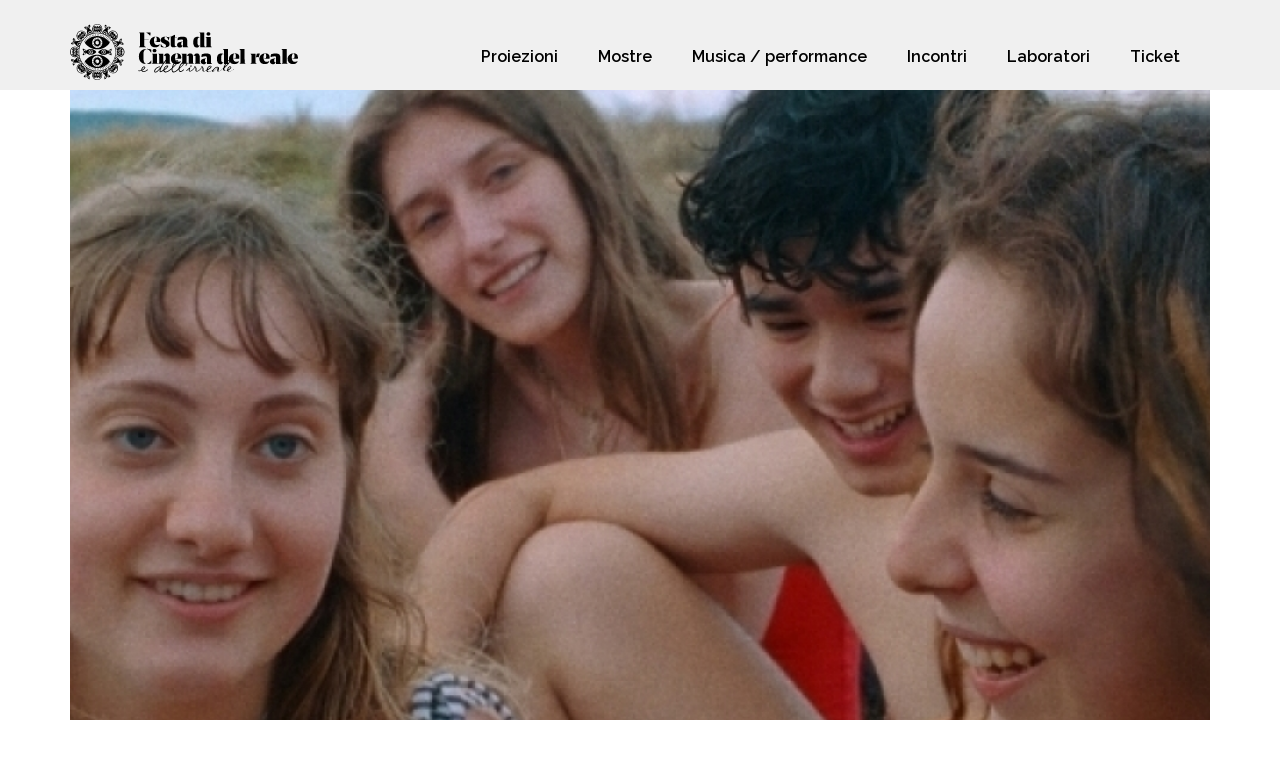

--- FILE ---
content_type: text/html; charset=UTF-8
request_url: https://programma22.cinemadelreale.it/proiezioni/futura/
body_size: 93615
content:
<!doctype html>
<html lang="it-IT">
<head>
	<meta charset="UTF-8">
		<meta name="viewport" content="width=device-width, initial-scale=1">
	<link rel="profile" href="https://gmpg.org/xfn/11">
	<meta name='robots' content='index, follow, max-image-preview:large, max-snippet:-1, max-video-preview:-1' />

	<!-- This site is optimized with the Yoast SEO plugin v19.2 - https://yoast.com/wordpress/plugins/seo/ -->
	<title>Futura - Cinema del reale - programma</title>
	<link rel="canonical" href="https://programma22.cinemadelreale.it/proiezioni/futura/" />
	<meta property="og:locale" content="it_IT" />
	<meta property="og:type" content="article" />
	<meta property="og:title" content="Futura - Cinema del reale - programma" />
	<meta property="og:description" content="Futura è un’inchiesta collettiva svolta da Pietro Marcello, Francesco Munzi e Alice Rohrwacher che ha lo scopo di esplorare l’idea di futuro di ragazze e ragazzi tra i 15 e i 20 anni incontrati nel corso di un lungo viaggio attraverso l’Italia. Un ritratto del Paese osservato attraverso gli occhi di adolescenti che raccontano i [&hellip;]" />
	<meta property="og:url" content="https://programma22.cinemadelreale.it/proiezioni/futura/" />
	<meta property="og:site_name" content="Cinema del reale - programma" />
	<meta property="og:image" content="https://programma22.cinemadelreale.it/wp-content/uploads/2022/07/Futura-Pietro-Marcello.jpeg" />
	<meta property="og:image:width" content="1200" />
	<meta property="og:image:height" content="630" />
	<meta property="og:image:type" content="image/jpeg" />
	<meta name="author" content="Pierluigi Minerba" />
	<meta name="twitter:card" content="summary_large_image" />
	<meta name="twitter:label1" content="Tempo di lettura stimato" />
	<meta name="twitter:data1" content="1 minuto" />
	<script type="application/ld+json" class="yoast-schema-graph">{"@context":"https://schema.org","@graph":[{"@type":"WebSite","@id":"https://programma22.cinemadelreale.it/#website","url":"https://programma22.cinemadelreale.it/","name":"Cinema del reale - programma","description":"Il cinema più spericolato, curioso e inventivo che si possa vedere e ascoltare,","potentialAction":[{"@type":"SearchAction","target":{"@type":"EntryPoint","urlTemplate":"https://programma22.cinemadelreale.it/?s={search_term_string}"},"query-input":"required name=search_term_string"}],"inLanguage":"it-IT"},{"@type":"ImageObject","inLanguage":"it-IT","@id":"https://programma22.cinemadelreale.it/proiezioni/futura/#primaryimage","url":"https://programma22.cinemadelreale.it/wp-content/uploads/2022/07/Futura-Pietro-Marcello.jpeg","contentUrl":"https://programma22.cinemadelreale.it/wp-content/uploads/2022/07/Futura-Pietro-Marcello.jpeg","width":1200,"height":630},{"@type":"WebPage","@id":"https://programma22.cinemadelreale.it/proiezioni/futura/#webpage","url":"https://programma22.cinemadelreale.it/proiezioni/futura/","name":"Futura - Cinema del reale - programma","isPartOf":{"@id":"https://programma22.cinemadelreale.it/#website"},"primaryImageOfPage":{"@id":"https://programma22.cinemadelreale.it/proiezioni/futura/#primaryimage"},"datePublished":"2022-07-06T13:28:02+00:00","dateModified":"2022-07-06T13:28:02+00:00","breadcrumb":{"@id":"https://programma22.cinemadelreale.it/proiezioni/futura/#breadcrumb"},"inLanguage":"it-IT","potentialAction":[{"@type":"ReadAction","target":["https://programma22.cinemadelreale.it/proiezioni/futura/"]}]},{"@type":"BreadcrumbList","@id":"https://programma22.cinemadelreale.it/proiezioni/futura/#breadcrumb","itemListElement":[{"@type":"ListItem","position":1,"name":"Home","item":"https://programma22.cinemadelreale.it/"},{"@type":"ListItem","position":2,"name":"Proiezioni","item":"https://programma22.cinemadelreale.it/proiezioni/"},{"@type":"ListItem","position":3,"name":"Futura"}]}]}</script>
	<!-- / Yoast SEO plugin. -->


<link rel='dns-prefetch' href='//s.w.org' />
<link rel="alternate" type="application/rss+xml" title="Cinema del reale - programma &raquo; Feed" href="https://programma22.cinemadelreale.it/feed/" />
<script type="text/javascript">
window._wpemojiSettings = {"baseUrl":"https:\/\/s.w.org\/images\/core\/emoji\/14.0.0\/72x72\/","ext":".png","svgUrl":"https:\/\/s.w.org\/images\/core\/emoji\/14.0.0\/svg\/","svgExt":".svg","source":{"concatemoji":"https:\/\/programma22.cinemadelreale.it\/wp-includes\/js\/wp-emoji-release.min.js?ver=6.0.11"}};
/*! This file is auto-generated */
!function(e,a,t){var n,r,o,i=a.createElement("canvas"),p=i.getContext&&i.getContext("2d");function s(e,t){var a=String.fromCharCode,e=(p.clearRect(0,0,i.width,i.height),p.fillText(a.apply(this,e),0,0),i.toDataURL());return p.clearRect(0,0,i.width,i.height),p.fillText(a.apply(this,t),0,0),e===i.toDataURL()}function c(e){var t=a.createElement("script");t.src=e,t.defer=t.type="text/javascript",a.getElementsByTagName("head")[0].appendChild(t)}for(o=Array("flag","emoji"),t.supports={everything:!0,everythingExceptFlag:!0},r=0;r<o.length;r++)t.supports[o[r]]=function(e){if(!p||!p.fillText)return!1;switch(p.textBaseline="top",p.font="600 32px Arial",e){case"flag":return s([127987,65039,8205,9895,65039],[127987,65039,8203,9895,65039])?!1:!s([55356,56826,55356,56819],[55356,56826,8203,55356,56819])&&!s([55356,57332,56128,56423,56128,56418,56128,56421,56128,56430,56128,56423,56128,56447],[55356,57332,8203,56128,56423,8203,56128,56418,8203,56128,56421,8203,56128,56430,8203,56128,56423,8203,56128,56447]);case"emoji":return!s([129777,127995,8205,129778,127999],[129777,127995,8203,129778,127999])}return!1}(o[r]),t.supports.everything=t.supports.everything&&t.supports[o[r]],"flag"!==o[r]&&(t.supports.everythingExceptFlag=t.supports.everythingExceptFlag&&t.supports[o[r]]);t.supports.everythingExceptFlag=t.supports.everythingExceptFlag&&!t.supports.flag,t.DOMReady=!1,t.readyCallback=function(){t.DOMReady=!0},t.supports.everything||(n=function(){t.readyCallback()},a.addEventListener?(a.addEventListener("DOMContentLoaded",n,!1),e.addEventListener("load",n,!1)):(e.attachEvent("onload",n),a.attachEvent("onreadystatechange",function(){"complete"===a.readyState&&t.readyCallback()})),(e=t.source||{}).concatemoji?c(e.concatemoji):e.wpemoji&&e.twemoji&&(c(e.twemoji),c(e.wpemoji)))}(window,document,window._wpemojiSettings);
</script>
<style type="text/css">
img.wp-smiley,
img.emoji {
	display: inline !important;
	border: none !important;
	box-shadow: none !important;
	height: 1em !important;
	width: 1em !important;
	margin: 0 0.07em !important;
	vertical-align: -0.1em !important;
	background: none !important;
	padding: 0 !important;
}
</style>
	<link rel='stylesheet' id='wp-block-library-css'  href='https://programma22.cinemadelreale.it/wp-includes/css/dist/block-library/style.min.css?ver=6.0.11' type='text/css' media='all' />
<style id='global-styles-inline-css' type='text/css'>
body{--wp--preset--color--black: #000000;--wp--preset--color--cyan-bluish-gray: #abb8c3;--wp--preset--color--white: #ffffff;--wp--preset--color--pale-pink: #f78da7;--wp--preset--color--vivid-red: #cf2e2e;--wp--preset--color--luminous-vivid-orange: #ff6900;--wp--preset--color--luminous-vivid-amber: #fcb900;--wp--preset--color--light-green-cyan: #7bdcb5;--wp--preset--color--vivid-green-cyan: #00d084;--wp--preset--color--pale-cyan-blue: #8ed1fc;--wp--preset--color--vivid-cyan-blue: #0693e3;--wp--preset--color--vivid-purple: #9b51e0;--wp--preset--gradient--vivid-cyan-blue-to-vivid-purple: linear-gradient(135deg,rgba(6,147,227,1) 0%,rgb(155,81,224) 100%);--wp--preset--gradient--light-green-cyan-to-vivid-green-cyan: linear-gradient(135deg,rgb(122,220,180) 0%,rgb(0,208,130) 100%);--wp--preset--gradient--luminous-vivid-amber-to-luminous-vivid-orange: linear-gradient(135deg,rgba(252,185,0,1) 0%,rgba(255,105,0,1) 100%);--wp--preset--gradient--luminous-vivid-orange-to-vivid-red: linear-gradient(135deg,rgba(255,105,0,1) 0%,rgb(207,46,46) 100%);--wp--preset--gradient--very-light-gray-to-cyan-bluish-gray: linear-gradient(135deg,rgb(238,238,238) 0%,rgb(169,184,195) 100%);--wp--preset--gradient--cool-to-warm-spectrum: linear-gradient(135deg,rgb(74,234,220) 0%,rgb(151,120,209) 20%,rgb(207,42,186) 40%,rgb(238,44,130) 60%,rgb(251,105,98) 80%,rgb(254,248,76) 100%);--wp--preset--gradient--blush-light-purple: linear-gradient(135deg,rgb(255,206,236) 0%,rgb(152,150,240) 100%);--wp--preset--gradient--blush-bordeaux: linear-gradient(135deg,rgb(254,205,165) 0%,rgb(254,45,45) 50%,rgb(107,0,62) 100%);--wp--preset--gradient--luminous-dusk: linear-gradient(135deg,rgb(255,203,112) 0%,rgb(199,81,192) 50%,rgb(65,88,208) 100%);--wp--preset--gradient--pale-ocean: linear-gradient(135deg,rgb(255,245,203) 0%,rgb(182,227,212) 50%,rgb(51,167,181) 100%);--wp--preset--gradient--electric-grass: linear-gradient(135deg,rgb(202,248,128) 0%,rgb(113,206,126) 100%);--wp--preset--gradient--midnight: linear-gradient(135deg,rgb(2,3,129) 0%,rgb(40,116,252) 100%);--wp--preset--duotone--dark-grayscale: url('#wp-duotone-dark-grayscale');--wp--preset--duotone--grayscale: url('#wp-duotone-grayscale');--wp--preset--duotone--purple-yellow: url('#wp-duotone-purple-yellow');--wp--preset--duotone--blue-red: url('#wp-duotone-blue-red');--wp--preset--duotone--midnight: url('#wp-duotone-midnight');--wp--preset--duotone--magenta-yellow: url('#wp-duotone-magenta-yellow');--wp--preset--duotone--purple-green: url('#wp-duotone-purple-green');--wp--preset--duotone--blue-orange: url('#wp-duotone-blue-orange');--wp--preset--font-size--small: 13px;--wp--preset--font-size--medium: 20px;--wp--preset--font-size--large: 36px;--wp--preset--font-size--x-large: 42px;}.has-black-color{color: var(--wp--preset--color--black) !important;}.has-cyan-bluish-gray-color{color: var(--wp--preset--color--cyan-bluish-gray) !important;}.has-white-color{color: var(--wp--preset--color--white) !important;}.has-pale-pink-color{color: var(--wp--preset--color--pale-pink) !important;}.has-vivid-red-color{color: var(--wp--preset--color--vivid-red) !important;}.has-luminous-vivid-orange-color{color: var(--wp--preset--color--luminous-vivid-orange) !important;}.has-luminous-vivid-amber-color{color: var(--wp--preset--color--luminous-vivid-amber) !important;}.has-light-green-cyan-color{color: var(--wp--preset--color--light-green-cyan) !important;}.has-vivid-green-cyan-color{color: var(--wp--preset--color--vivid-green-cyan) !important;}.has-pale-cyan-blue-color{color: var(--wp--preset--color--pale-cyan-blue) !important;}.has-vivid-cyan-blue-color{color: var(--wp--preset--color--vivid-cyan-blue) !important;}.has-vivid-purple-color{color: var(--wp--preset--color--vivid-purple) !important;}.has-black-background-color{background-color: var(--wp--preset--color--black) !important;}.has-cyan-bluish-gray-background-color{background-color: var(--wp--preset--color--cyan-bluish-gray) !important;}.has-white-background-color{background-color: var(--wp--preset--color--white) !important;}.has-pale-pink-background-color{background-color: var(--wp--preset--color--pale-pink) !important;}.has-vivid-red-background-color{background-color: var(--wp--preset--color--vivid-red) !important;}.has-luminous-vivid-orange-background-color{background-color: var(--wp--preset--color--luminous-vivid-orange) !important;}.has-luminous-vivid-amber-background-color{background-color: var(--wp--preset--color--luminous-vivid-amber) !important;}.has-light-green-cyan-background-color{background-color: var(--wp--preset--color--light-green-cyan) !important;}.has-vivid-green-cyan-background-color{background-color: var(--wp--preset--color--vivid-green-cyan) !important;}.has-pale-cyan-blue-background-color{background-color: var(--wp--preset--color--pale-cyan-blue) !important;}.has-vivid-cyan-blue-background-color{background-color: var(--wp--preset--color--vivid-cyan-blue) !important;}.has-vivid-purple-background-color{background-color: var(--wp--preset--color--vivid-purple) !important;}.has-black-border-color{border-color: var(--wp--preset--color--black) !important;}.has-cyan-bluish-gray-border-color{border-color: var(--wp--preset--color--cyan-bluish-gray) !important;}.has-white-border-color{border-color: var(--wp--preset--color--white) !important;}.has-pale-pink-border-color{border-color: var(--wp--preset--color--pale-pink) !important;}.has-vivid-red-border-color{border-color: var(--wp--preset--color--vivid-red) !important;}.has-luminous-vivid-orange-border-color{border-color: var(--wp--preset--color--luminous-vivid-orange) !important;}.has-luminous-vivid-amber-border-color{border-color: var(--wp--preset--color--luminous-vivid-amber) !important;}.has-light-green-cyan-border-color{border-color: var(--wp--preset--color--light-green-cyan) !important;}.has-vivid-green-cyan-border-color{border-color: var(--wp--preset--color--vivid-green-cyan) !important;}.has-pale-cyan-blue-border-color{border-color: var(--wp--preset--color--pale-cyan-blue) !important;}.has-vivid-cyan-blue-border-color{border-color: var(--wp--preset--color--vivid-cyan-blue) !important;}.has-vivid-purple-border-color{border-color: var(--wp--preset--color--vivid-purple) !important;}.has-vivid-cyan-blue-to-vivid-purple-gradient-background{background: var(--wp--preset--gradient--vivid-cyan-blue-to-vivid-purple) !important;}.has-light-green-cyan-to-vivid-green-cyan-gradient-background{background: var(--wp--preset--gradient--light-green-cyan-to-vivid-green-cyan) !important;}.has-luminous-vivid-amber-to-luminous-vivid-orange-gradient-background{background: var(--wp--preset--gradient--luminous-vivid-amber-to-luminous-vivid-orange) !important;}.has-luminous-vivid-orange-to-vivid-red-gradient-background{background: var(--wp--preset--gradient--luminous-vivid-orange-to-vivid-red) !important;}.has-very-light-gray-to-cyan-bluish-gray-gradient-background{background: var(--wp--preset--gradient--very-light-gray-to-cyan-bluish-gray) !important;}.has-cool-to-warm-spectrum-gradient-background{background: var(--wp--preset--gradient--cool-to-warm-spectrum) !important;}.has-blush-light-purple-gradient-background{background: var(--wp--preset--gradient--blush-light-purple) !important;}.has-blush-bordeaux-gradient-background{background: var(--wp--preset--gradient--blush-bordeaux) !important;}.has-luminous-dusk-gradient-background{background: var(--wp--preset--gradient--luminous-dusk) !important;}.has-pale-ocean-gradient-background{background: var(--wp--preset--gradient--pale-ocean) !important;}.has-electric-grass-gradient-background{background: var(--wp--preset--gradient--electric-grass) !important;}.has-midnight-gradient-background{background: var(--wp--preset--gradient--midnight) !important;}.has-small-font-size{font-size: var(--wp--preset--font-size--small) !important;}.has-medium-font-size{font-size: var(--wp--preset--font-size--medium) !important;}.has-large-font-size{font-size: var(--wp--preset--font-size--large) !important;}.has-x-large-font-size{font-size: var(--wp--preset--font-size--x-large) !important;}
</style>
<link rel='stylesheet' id='ae-pro-css-css'  href='https://programma22.cinemadelreale.it/wp-content/plugins/anywhere-elementor-pro/includes/assets/css/ae-pro.min.css?ver=2.24.1' type='text/css' media='all' />
<link rel='stylesheet' id='f92133ae7-css'  href='https://programma22.cinemadelreale.it/wp-content/uploads/essential-addons-elementor/734e5f942.min.css?ver=1769012887' type='text/css' media='all' />
<link rel='stylesheet' id='vegas-css-css'  href='https://programma22.cinemadelreale.it/wp-content/plugins/anywhere-elementor-pro/includes/assets/lib/vegas/vegas.min.css?ver=2.4.0' type='text/css' media='all' />
<link rel='stylesheet' id='hello-elementor-css'  href='https://programma22.cinemadelreale.it/wp-content/themes/hello-elementor/style.min.css?ver=2.5.0' type='text/css' media='all' />
<link rel='stylesheet' id='hello-elementor-theme-style-css'  href='https://programma22.cinemadelreale.it/wp-content/themes/hello-elementor/theme.min.css?ver=2.5.0' type='text/css' media='all' />
<link rel='stylesheet' id='elementor-icons-css'  href='https://programma22.cinemadelreale.it/wp-content/plugins/elementor/assets/lib/eicons/css/elementor-icons.min.css?ver=5.15.0' type='text/css' media='all' />
<style id='elementor-icons-inline-css' type='text/css'>

		.elementor-add-new-section .elementor-add-templately-promo-button{
            background-color: #5d4fff;
            background-image: url(https://programma22.cinemadelreale.it/wp-content/plugins/essential-addons-for-elementor-lite/assets/admin/images/templately/logo-icon.svg);
            background-repeat: no-repeat;
            background-position: center center;
            margin-left: 5px;
            position: relative;
            bottom: 5px;
        }
</style>
<link rel='stylesheet' id='elementor-frontend-css'  href='https://programma22.cinemadelreale.it/wp-content/plugins/elementor/assets/css/frontend.min.css?ver=3.6.7' type='text/css' media='all' />
<link rel='stylesheet' id='elementor-post-6-css'  href='https://programma22.cinemadelreale.it/wp-content/uploads/elementor/css/post-6.css?ver=1656948896' type='text/css' media='all' />
<link rel='stylesheet' id='elementor-pro-css'  href='https://programma22.cinemadelreale.it/wp-content/plugins/elementor-pro/assets/css/frontend.min.css?ver=3.7.2' type='text/css' media='all' />
<link rel='stylesheet' id='elementor-global-css'  href='https://programma22.cinemadelreale.it/wp-content/uploads/elementor/css/global.css?ver=1656949322' type='text/css' media='all' />
<link rel='stylesheet' id='elementor-post-500-css'  href='https://programma22.cinemadelreale.it/wp-content/uploads/elementor/css/post-500.css?ver=1656948896' type='text/css' media='all' />
<link rel='stylesheet' id='elementor-post-523-css'  href='https://programma22.cinemadelreale.it/wp-content/uploads/elementor/css/post-523.css?ver=1657110866' type='text/css' media='all' />
<link rel='stylesheet' id='elementor-post-113-css'  href='https://programma22.cinemadelreale.it/wp-content/uploads/elementor/css/post-113.css?ver=1657387981' type='text/css' media='all' />
<link rel='stylesheet' id='google-fonts-1-css'  href='https://fonts.googleapis.com/css?family=Raleway%3A100%2C100italic%2C200%2C200italic%2C300%2C300italic%2C400%2C400italic%2C500%2C500italic%2C600%2C600italic%2C700%2C700italic%2C800%2C800italic%2C900%2C900italic%7CRoboto%3A100%2C100italic%2C200%2C200italic%2C300%2C300italic%2C400%2C400italic%2C500%2C500italic%2C600%2C600italic%2C700%2C700italic%2C800%2C800italic%2C900%2C900italic&#038;display=auto&#038;ver=6.0.11' type='text/css' media='all' />
<link rel='stylesheet' id='elementor-icons-shared-0-css'  href='https://programma22.cinemadelreale.it/wp-content/plugins/elementor/assets/lib/font-awesome/css/fontawesome.min.css?ver=5.15.3' type='text/css' media='all' />
<link rel='stylesheet' id='elementor-icons-fa-solid-css'  href='https://programma22.cinemadelreale.it/wp-content/plugins/elementor/assets/lib/font-awesome/css/solid.min.css?ver=5.15.3' type='text/css' media='all' />
<link rel='stylesheet' id='elementor-icons-fa-brands-css'  href='https://programma22.cinemadelreale.it/wp-content/plugins/elementor/assets/lib/font-awesome/css/brands.min.css?ver=5.15.3' type='text/css' media='all' />
<script type='text/javascript' src='https://programma22.cinemadelreale.it/wp-includes/js/jquery/jquery.min.js?ver=3.6.0' id='jquery-core-js'></script>
<script type='text/javascript' src='https://programma22.cinemadelreale.it/wp-includes/js/jquery/jquery-migrate.min.js?ver=3.3.2' id='jquery-migrate-js'></script>
<script type='text/javascript' src='https://programma22.cinemadelreale.it/wp-content/plugins/elementor-pro/assets/js/page-transitions.min.js?ver=3.7.2' id='page-transitions-js'></script>
<link rel="https://api.w.org/" href="https://programma22.cinemadelreale.it/wp-json/" /><link rel="EditURI" type="application/rsd+xml" title="RSD" href="https://programma22.cinemadelreale.it/xmlrpc.php?rsd" />
<link rel="wlwmanifest" type="application/wlwmanifest+xml" href="https://programma22.cinemadelreale.it/wp-includes/wlwmanifest.xml" /> 
<meta name="generator" content="WordPress 6.0.11" />
<link rel='shortlink' href='https://programma22.cinemadelreale.it/?p=2087' />
<link rel="alternate" type="application/json+oembed" href="https://programma22.cinemadelreale.it/wp-json/oembed/1.0/embed?url=https%3A%2F%2Fprogramma22.cinemadelreale.it%2Fproiezioni%2Ffutura%2F" />
<link rel="alternate" type="text/xml+oembed" href="https://programma22.cinemadelreale.it/wp-json/oembed/1.0/embed?url=https%3A%2F%2Fprogramma22.cinemadelreale.it%2Fproiezioni%2Ffutura%2F&#038;format=xml" />
</head>
<body class="proiezione-template-default single single-proiezione postid-2087 elementor-default elementor-kit-6">

<svg xmlns="http://www.w3.org/2000/svg" viewBox="0 0 0 0" width="0" height="0" focusable="false" role="none" style="visibility: hidden; position: absolute; left: -9999px; overflow: hidden;" ><defs><filter id="wp-duotone-dark-grayscale"><feColorMatrix color-interpolation-filters="sRGB" type="matrix" values=" .299 .587 .114 0 0 .299 .587 .114 0 0 .299 .587 .114 0 0 .299 .587 .114 0 0 " /><feComponentTransfer color-interpolation-filters="sRGB" ><feFuncR type="table" tableValues="0 0.49803921568627" /><feFuncG type="table" tableValues="0 0.49803921568627" /><feFuncB type="table" tableValues="0 0.49803921568627" /><feFuncA type="table" tableValues="1 1" /></feComponentTransfer><feComposite in2="SourceGraphic" operator="in" /></filter></defs></svg><svg xmlns="http://www.w3.org/2000/svg" viewBox="0 0 0 0" width="0" height="0" focusable="false" role="none" style="visibility: hidden; position: absolute; left: -9999px; overflow: hidden;" ><defs><filter id="wp-duotone-grayscale"><feColorMatrix color-interpolation-filters="sRGB" type="matrix" values=" .299 .587 .114 0 0 .299 .587 .114 0 0 .299 .587 .114 0 0 .299 .587 .114 0 0 " /><feComponentTransfer color-interpolation-filters="sRGB" ><feFuncR type="table" tableValues="0 1" /><feFuncG type="table" tableValues="0 1" /><feFuncB type="table" tableValues="0 1" /><feFuncA type="table" tableValues="1 1" /></feComponentTransfer><feComposite in2="SourceGraphic" operator="in" /></filter></defs></svg><svg xmlns="http://www.w3.org/2000/svg" viewBox="0 0 0 0" width="0" height="0" focusable="false" role="none" style="visibility: hidden; position: absolute; left: -9999px; overflow: hidden;" ><defs><filter id="wp-duotone-purple-yellow"><feColorMatrix color-interpolation-filters="sRGB" type="matrix" values=" .299 .587 .114 0 0 .299 .587 .114 0 0 .299 .587 .114 0 0 .299 .587 .114 0 0 " /><feComponentTransfer color-interpolation-filters="sRGB" ><feFuncR type="table" tableValues="0.54901960784314 0.98823529411765" /><feFuncG type="table" tableValues="0 1" /><feFuncB type="table" tableValues="0.71764705882353 0.25490196078431" /><feFuncA type="table" tableValues="1 1" /></feComponentTransfer><feComposite in2="SourceGraphic" operator="in" /></filter></defs></svg><svg xmlns="http://www.w3.org/2000/svg" viewBox="0 0 0 0" width="0" height="0" focusable="false" role="none" style="visibility: hidden; position: absolute; left: -9999px; overflow: hidden;" ><defs><filter id="wp-duotone-blue-red"><feColorMatrix color-interpolation-filters="sRGB" type="matrix" values=" .299 .587 .114 0 0 .299 .587 .114 0 0 .299 .587 .114 0 0 .299 .587 .114 0 0 " /><feComponentTransfer color-interpolation-filters="sRGB" ><feFuncR type="table" tableValues="0 1" /><feFuncG type="table" tableValues="0 0.27843137254902" /><feFuncB type="table" tableValues="0.5921568627451 0.27843137254902" /><feFuncA type="table" tableValues="1 1" /></feComponentTransfer><feComposite in2="SourceGraphic" operator="in" /></filter></defs></svg><svg xmlns="http://www.w3.org/2000/svg" viewBox="0 0 0 0" width="0" height="0" focusable="false" role="none" style="visibility: hidden; position: absolute; left: -9999px; overflow: hidden;" ><defs><filter id="wp-duotone-midnight"><feColorMatrix color-interpolation-filters="sRGB" type="matrix" values=" .299 .587 .114 0 0 .299 .587 .114 0 0 .299 .587 .114 0 0 .299 .587 .114 0 0 " /><feComponentTransfer color-interpolation-filters="sRGB" ><feFuncR type="table" tableValues="0 0" /><feFuncG type="table" tableValues="0 0.64705882352941" /><feFuncB type="table" tableValues="0 1" /><feFuncA type="table" tableValues="1 1" /></feComponentTransfer><feComposite in2="SourceGraphic" operator="in" /></filter></defs></svg><svg xmlns="http://www.w3.org/2000/svg" viewBox="0 0 0 0" width="0" height="0" focusable="false" role="none" style="visibility: hidden; position: absolute; left: -9999px; overflow: hidden;" ><defs><filter id="wp-duotone-magenta-yellow"><feColorMatrix color-interpolation-filters="sRGB" type="matrix" values=" .299 .587 .114 0 0 .299 .587 .114 0 0 .299 .587 .114 0 0 .299 .587 .114 0 0 " /><feComponentTransfer color-interpolation-filters="sRGB" ><feFuncR type="table" tableValues="0.78039215686275 1" /><feFuncG type="table" tableValues="0 0.94901960784314" /><feFuncB type="table" tableValues="0.35294117647059 0.47058823529412" /><feFuncA type="table" tableValues="1 1" /></feComponentTransfer><feComposite in2="SourceGraphic" operator="in" /></filter></defs></svg><svg xmlns="http://www.w3.org/2000/svg" viewBox="0 0 0 0" width="0" height="0" focusable="false" role="none" style="visibility: hidden; position: absolute; left: -9999px; overflow: hidden;" ><defs><filter id="wp-duotone-purple-green"><feColorMatrix color-interpolation-filters="sRGB" type="matrix" values=" .299 .587 .114 0 0 .299 .587 .114 0 0 .299 .587 .114 0 0 .299 .587 .114 0 0 " /><feComponentTransfer color-interpolation-filters="sRGB" ><feFuncR type="table" tableValues="0.65098039215686 0.40392156862745" /><feFuncG type="table" tableValues="0 1" /><feFuncB type="table" tableValues="0.44705882352941 0.4" /><feFuncA type="table" tableValues="1 1" /></feComponentTransfer><feComposite in2="SourceGraphic" operator="in" /></filter></defs></svg><svg xmlns="http://www.w3.org/2000/svg" viewBox="0 0 0 0" width="0" height="0" focusable="false" role="none" style="visibility: hidden; position: absolute; left: -9999px; overflow: hidden;" ><defs><filter id="wp-duotone-blue-orange"><feColorMatrix color-interpolation-filters="sRGB" type="matrix" values=" .299 .587 .114 0 0 .299 .587 .114 0 0 .299 .587 .114 0 0 .299 .587 .114 0 0 " /><feComponentTransfer color-interpolation-filters="sRGB" ><feFuncR type="table" tableValues="0.098039215686275 1" /><feFuncG type="table" tableValues="0 0.66274509803922" /><feFuncB type="table" tableValues="0.84705882352941 0.41960784313725" /><feFuncA type="table" tableValues="1 1" /></feComponentTransfer><feComposite in2="SourceGraphic" operator="in" /></filter></defs></svg>		<e-page-transition preloader-type="image" preloader-image-url="https://programma22.cinemadelreale.it/wp-content/uploads/2021/07/logo.gif" class="e-page-transition--entering" exclude="^https\:\/\/programma22\.cinemadelreale\.it\/wp\-admin\/">
					</e-page-transition>
				<div data-elementor-type="header" data-elementor-id="500" class="elementor elementor-500 elementor-location-header">
								<section class="has_ae_slider elementor-section elementor-top-section elementor-element elementor-element-d00f31f elementor-section-height-min-height elementor-section-boxed elementor-section-height-default elementor-section-items-middle ae-bg-gallery-type-default" data-id="d00f31f" data-element_type="section" data-settings="{&quot;background_background&quot;:&quot;classic&quot;,&quot;sticky&quot;:&quot;top&quot;,&quot;sticky_on&quot;:[&quot;desktop&quot;,&quot;tablet&quot;,&quot;mobile&quot;],&quot;sticky_offset&quot;:0,&quot;sticky_effects_offset&quot;:0}">
						<div class="elementor-container elementor-column-gap-default">
					<div class="has_ae_slider elementor-column elementor-col-100 elementor-top-column elementor-element elementor-element-a5ce85c ae-bg-gallery-type-default" data-id="a5ce85c" data-element_type="column">
			<div class="elementor-widget-wrap elementor-element-populated">
								<div class="elementor-element elementor-element-d565c04 elementor-widget__width-auto elementor-absolute elementor-view-default elementor-widget elementor-widget-icon" data-id="d565c04" data-element_type="widget" id="tico" data-settings="{&quot;_position&quot;:&quot;absolute&quot;}" data-widget_type="icon.default">
				<div class="elementor-widget-container">
					<div class="elementor-icon-wrapper">
			<a class="elementor-icon" href="https://programma22.cinemadelreale.it">
			<svg xmlns="http://www.w3.org/2000/svg" xmlns:xlink="http://www.w3.org/1999/xlink" id="Livello_1" x="0px" y="0px" viewBox="0 0 250 62" style="enable-background:new 0 0 250 62;" xml:space="preserve"><path d="M9.6,34.8c-0.1-0.3-0.1-0.6-0.1-0.9c-0.2,0.2-0.3,0.5-0.5,0.7C8,35.5,6.8,36,5.5,36S3,35.5,2.1,34.5s-1.4-2.2-1.4-3.6 c0-1.3,0.5-2.6,1.4-3.6s2.1-1.5,3.4-1.5s2.5,0.5,3.4,1.5c0.2,0.2,0.4,0.4,0.5,0.7c0-0.3,0.1-0.6,0.1-0.9c-0.1-0.1-0.1-0.2-0.2-0.2 c-1-1.1-2.4-1.7-3.9-1.7s-2.9,0.6-3.9,1.7C0.6,28,0,29.5,0,31s0.6,3,1.6,4c1,1.1,2.4,1.7,3.9,1.7s2.9-0.6,3.9-1.7 C9.5,34.9,9.6,34.9,9.6,34.8 M12.2,13.1c0,0,0,0.1,0,0.2c0,0,0.1,0,0.2,0c0,0,0-0.1,0-0.2C12.4,13,12.3,13,12.2,13.1 M10.6,14.8 c0,0,0,0.1,0,0.2c0,0,0.1,0,0.2,0c0,0,0-0.1,0-0.2C10.7,14.8,10.6,14.8,10.6,14.8 M13.6,14.2c-0.4,0.4-0.9,0.5-1.3,0.4 c0.1,0.5,0,1-0.3,1.4c-0.5,0.5-1.4,0.5-1.9,0c-0.5-0.5-0.5-1.4,0-2c0.4-0.4,0.9-0.5,1.3-0.4c-0.1-0.5,0-1,0.3-1.4 c0.4-0.4,0.9-0.5,1.4-0.3c-0.1-0.5,0-1,0.3-1.4c0.5-0.5,1.4-0.5,1.9,0s0.5,1.4,0,2c-0.4,0.4-0.9,0.5-1.4,0.3 C14.1,13.2,14,13.8,13.6,14.2 M15,15.6c0.1-0.6,0.1-1.3-0.1-1.9c0.6,0.2,1.2,0.2,1.8,0.1c0-0.1,0-0.2,0-0.3c0.1,0,0.2,0.1,0.2,0.1 c0.1,0,0.2,0,0.3,0c-0.1,0-0.2-0.1-0.3-0.1c-0.1,0-0.2,0-0.3,0c0-0.1,0-0.3,0-0.4c0.1,0,0.2,0.1,0.3,0.1c0.1,0,0.2,0,0.3-0.1 c-0.1,0-0.2-0.1-0.3-0.1c-0.1,0-0.2,0-0.3,0.1c0-0.1,0-0.3,0-0.4c0.1,0,0.2,0,0.3,0c0.1,0,0.2,0,0.3-0.1c-0.1,0-0.2,0-0.3,0 c-0.1,0-0.2,0-0.2,0.1c0-0.1,0-0.3-0.1-0.4c0.1,0,0.2,0,0.3,0c0.1,0,0.2-0.1,0.2-0.1c-0.1,0-0.2,0-0.3,0c-0.1,0-0.2,0.1-0.2,0.1 c0-0.1-0.1-0.3-0.1-0.4c0.1,0,0.2,0,0.3,0c0.1,0,0.2-0.1,0.2-0.1c-0.1,0-0.2,0-0.3,0c-0.1,0-0.2,0.1-0.2,0.1c0-0.1-0.1-0.3-0.1-0.4 c0.1,0,0.2,0,0.3-0.1c0.1,0,0.2-0.1,0.2-0.2c-0.1,0-0.2,0-0.3,0.1c-0.1,0-0.2,0.1-0.2,0.2c-0.1-0.1-0.1-0.3-0.2-0.4 c0.1,0,0.2,0,0.3-0.1c0.1,0,0.2-0.1,0.2-0.2c-0.1,0-0.2,0-0.3,0.1c-0.1,0-0.1,0.1-0.2,0.2c-0.1-0.1-0.1-0.2-0.2-0.4 c0.1,0,0.2,0,0.2-0.1c0.1-0.1,0.1-0.1,0.2-0.2c-0.1,0-0.2,0-0.3,0.1c-0.1,0.1-0.1,0.1-0.2,0.2c-0.1-0.1-0.2-0.2-0.2-0.3 c0.1,0,0.2-0.1,0.2-0.1c0.1-0.1,0.1-0.1,0.2-0.2c-0.1,0-0.2,0.1-0.2,0.1c-0.1,0.1-0.1,0.1-0.2,0.2c-0.1-0.1-0.2-0.2-0.3-0.3l0,0 c0.1,0,0.2-0.1,0.2-0.1c0.1-0.1,0.1-0.1,0.1-0.2c-0.1,0-0.2,0.1-0.2,0.2c-0.1,0.1-0.1,0.1-0.1,0.2c-0.1-0.1-0.2-0.2-0.3-0.3 c0.1,0,0.1-0.1,0.2-0.2c0.1-0.1,0.1-0.2,0.1-0.2c-0.1,0-0.2,0.1-0.2,0.2c-0.1,0.1-0.1,0.2-0.1,0.2c-0.1-0.1-0.2-0.2-0.3-0.2 c0.1,0,0.1-0.1,0.2-0.2c0.1-0.1,0.1-0.2,0.1-0.3c-0.1,0-0.1,0.1-0.2,0.2c-0.1,0.1-0.1,0.2-0.1,0.3c-0.1-0.1-0.2-0.1-0.3-0.2 c0.1-0.1,0.1-0.1,0.2-0.2c0-0.1,0.1-0.2,0.1-0.3c-0.1,0.1-0.1,0.1-0.2,0.2c0,0.1-0.1,0.2-0.1,0.3c-0.1-0.1-0.2-0.1-0.4-0.2 c0.1-0.1,0.1-0.1,0.1-0.2c0-0.1,0.1-0.2,0-0.3C14.1,8.9,14.1,8.9,14,9c0,0.1,0,0.2,0,0.3c-0.1-0.1-0.2-0.1-0.4-0.1 C13.9,9,13.9,9,14,8.9c0-0.1,0-0.2,0-0.3c-0.1,0.1-0.1,0.2-0.1,0.2c0,0.1,0,0.2,0,0.3c-0.1,0-0.3-0.1-0.4-0.1c0-0.1,0.1-0.2,0.1-0.2 c0-0.1,0-0.2,0-0.3c-0.1,0.1-0.1,0.2-0.1,0.3s0,0.2,0,0.3C13.3,9,13.2,9,13,9c0-0.1,0.1-0.2,0.1-0.3s0-0.2,0-0.3 C13,8.5,13,8.6,13,8.7c0,0.1,0,0.2,0,0.3c-0.1,0-0.3,0-0.4,0c0-0.1,0.1-0.2,0.1-0.3s0-0.2-0.1-0.3c0,0.1-0.1,0.2-0.1,0.3 s0,0.2,0.1,0.3c-0.1,0-0.3,0-0.4,0c0-0.1,0-0.2,0-0.3s0-0.2-0.1-0.3c0,0.1,0,0.2,0,0.3s0,0.2,0.1,0.3C12.1,9,12,9,12,9 c-0.1,0.6-0.1,1.3,0.1,1.9c-0.6-0.2-1.2-0.2-1.8-0.1c-0.1,0.6-0.1,1.3,0.1,1.9c-0.6-0.2-1.2-0.2-1.8-0.1c0,0.1,0,0.2,0,0.3 c-0.1,0-0.2-0.1-0.2-0.1c-0.1,0-0.2,0-0.3,0c0.1,0,0.2,0.1,0.3,0.1s0.2,0,0.3,0c0,0.1,0,0.3,0,0.4c-0.1,0-0.2-0.1-0.3-0.1 s-0.2,0-0.3,0.1c0.1,0,0.2,0.1,0.3,0.1s0.2,0,0.3-0.1c0,0.1,0,0.3,0,0.4c-0.1,0-0.2,0-0.3,0s-0.2,0-0.3,0.1c0.1,0,0.2,0,0.3,0 s0.2,0,0.2-0.1c0,0.1,0,0.3,0.1,0.4c-0.1,0-0.2,0-0.3,0s-0.2,0.1-0.2,0.1c0.1,0,0.2,0,0.3,0s0.2-0.1,0.2-0.1c0,0.1,0.1,0.3,0.1,0.4 c-0.1,0-0.2,0-0.3,0s-0.2,0.1-0.2,0.1c0.1,0,0.2,0,0.3,0s0.2-0.1,0.2-0.1c0,0.1,0.1,0.3,0.1,0.4c-0.1,0-0.2,0-0.3,0.1 c-0.1,0-0.2,0.1-0.2,0.2c0.1,0,0.2,0,0.3-0.1c0.1,0,0.2-0.1,0.2-0.2C8.9,15,9,15.1,9,15.2c-0.1,0-0.2,0-0.3,0.1 c-0.1,0-0.2,0.1-0.2,0.2c0.1,0,0.2,0,0.3-0.1c0.1,0,0.1-0.1,0.2-0.2c0.1,0.1,0.1,0.2,0.2,0.4c-0.1,0-0.2,0-0.2,0.1 c-0.1,0.1-0.1,0.1-0.2,0.2c0.1,0,0.2,0,0.3-0.1s0.1-0.1,0.2-0.2c0.1,0.1,0.2,0.2,0.2,0.3c-0.1,0-0.2,0.1-0.2,0.1 c-0.1,0.1-0.1,0.1-0.2,0.2c0.1,0,0.2-0.1,0.2-0.1C9.4,16,9.4,16,9.5,15.9c0.1,0.1,0.2,0.2,0.3,0.3l0,0c-0.1,0-0.2,0.1-0.2,0.1 c-0.1,0.1-0.1,0.1-0.1,0.2c0.1,0,0.2-0.1,0.2-0.2c0.1-0.1,0.1-0.1,0.1-0.2c0.1,0.1,0.2,0.2,0.3,0.3c-0.1,0-0.1,0.1-0.2,0.2 c-0.1,0.1-0.1,0.2-0.1,0.2c0.1,0,0.2-0.1,0.2-0.2c0.1-0.1,0.1-0.2,0.1-0.2c0.1,0.1,0.2,0.2,0.3,0.2c-0.1,0-0.1,0.1-0.2,0.2 c-0.1,0.1-0.1,0.2-0.1,0.3c0.1,0,0.1-0.1,0.2-0.2c0.1-0.1,0.1-0.2,0.1-0.3c0.1,0.1,0.2,0.1,0.3,0.2c-0.1,0.1-0.1,0.1-0.2,0.2 c0,0.1-0.1,0.2-0.1,0.3c0.1-0.1,0.1-0.1,0.2-0.2c0-0.1,0.1-0.2,0.1-0.3c0.1,0.1,0.2,0.1,0.4,0.2C11,17.1,11,17.1,11,17.2 s-0.1,0.2,0,0.3c0.1-0.1,0.1-0.1,0.2-0.2c0-0.1,0-0.2,0-0.3c0.1,0.1,0.2,0.1,0.4,0.1c-0.1,0.1-0.1,0.1-0.1,0.2s0,0.2,0,0.3 c0.1-0.1,0.1-0.2,0.1-0.2c0-0.1,0-0.2,0-0.3c0.1,0,0.3,0.1,0.4,0.1c0,0.1-0.1,0.2-0.1,0.2c0,0.1,0,0.2,0,0.3 c0.1-0.1,0.1-0.2,0.1-0.3c0-0.1,0-0.2,0-0.3c0.1,0,0.3,0,0.4,0.1c0,0.1-0.1,0.2-0.1,0.3c0,0.1,0,0.2,0,0.3c0-0.1,0.1-0.2,0.1-0.3 c0-0.1,0-0.2,0-0.3c0.1,0,0.3,0,0.4,0c0,0.1-0.1,0.2-0.1,0.3c0,0.1,0,0.2,0.1,0.3c0-0.1,0.1-0.2,0.1-0.3c0-0.1,0-0.2-0.1-0.3 c0.1,0,0.3,0,0.4,0c0,0.1,0,0.2,0,0.3c0,0.1,0,0.2,0.1,0.3c0-0.1,0-0.2,0-0.3c0-0.1,0-0.2-0.1-0.3c0.1,0,0.2,0,0.2,0 c0.1-0.6,0.1-1.3-0.1-1.9C13.8,15.7,14.4,15.7,15,15.6 M14,11.8c-0.2-0.2-0.2-0.5,0-0.7s0.5-0.2,0.7,0s0.2,0.5,0,0.7 S14.2,12,14,11.8 M13,13.5c-0.2,0.2-0.5,0.2-0.7,0s-0.2-0.5,0-0.7s0.5-0.2,0.7,0S13.2,13.3,13,13.5 M11.3,15.3 c-0.2,0.2-0.5,0.2-0.7,0s-0.2-0.5,0-0.7s0.5-0.2,0.7,0S11.5,15.1,11.3,15.3 M14.3,12.5c0,0.1,0,0.2,0.1,0.3c0-0.1,0.1-0.2,0.1-0.3 v-0.1c0.1,0,0.2,0,0.3-0.1v0.1c0,0.1,0.1,0.2,0.1,0.2c0-0.1,0-0.2,0-0.3c0,0,0-0.1-0.1-0.1c0.1,0,0.2-0.1,0.2-0.2c0,0,0,0.1,0.1,0.1 c0.1,0.1,0.1,0.1,0.2,0.1c0-0.1-0.1-0.2-0.1-0.2l-0.1-0.1c0.1-0.1,0.1-0.2,0.2-0.2c0,0,0.1,0,0.1,0.1c0.1,0,0.2,0.1,0.3,0 c-0.1-0.1-0.1-0.1-0.2-0.2h-0.1c0-0.1,0-0.2,0-0.3h0.1c0.1,0,0.2,0,0.3-0.1c-0.1,0-0.2-0.1-0.3-0.1h-0.1c0-0.1,0-0.2-0.1-0.3h0.1 c0.1,0,0.2-0.1,0.2-0.2c-0.1,0-0.2,0-0.3,0c0,0-0.1,0-0.1,0.1c0-0.1-0.1-0.2-0.2-0.2l0.1-0.1c0.1-0.1,0.1-0.1,0.1-0.2 c-0.1,0-0.2,0.1-0.2,0.1l-0.1,0.1c-0.1-0.1-0.1-0.1-0.2-0.2c0,0,0-0.1,0.1-0.1c0-0.1,0-0.2,0-0.3c-0.1,0.1-0.1,0.1-0.1,0.2v0.1 c-0.1,0-0.2,0-0.3-0.1V9.9c0-0.1,0-0.2-0.1-0.3c0,0.1-0.1,0.2-0.1,0.3V10c-0.1,0-0.2,0-0.3,0.1V10c0-0.1-0.1-0.2-0.1-0.2 c0,0.1,0,0.2,0,0.3c0,0,0,0.1,0.1,0.1c-0.1,0-0.2,0.1-0.2,0.2c0,0,0-0.1-0.1-0.1c-0.1-0.1-0.1-0.1-0.2-0.1c0,0.1,0.1,0.2,0.1,0.2 l0.1,0.1c-0.1,0.1-0.1,0.2-0.2,0.2c0,0-0.1,0-0.1-0.1c-0.1,0-0.2-0.1-0.3,0c0.1,0.1,0.1,0.1,0.2,0.2h0.1c0,0.1,0,0.2,0,0.3h-0.1 c-0.1,0-0.2,0-0.3,0.1c0.1,0,0.2,0.1,0.3,0.1h0.1c0,0.1,0,0.2,0.1,0.3h-0.1c-0.1,0-0.2,0.1-0.2,0.2c0.1,0,0.2,0,0.3,0 c0,0,0.1,0,0.1-0.1c0,0.1,0.1,0.2,0.2,0.2c0,0-0.1,0-0.1,0.1c0,0,0,0-0.1,0.1c-0.1,0-0.1,0.1-0.2,0.1l-0.1,0.1 c-0.1-0.1-0.1-0.1-0.2-0.2c0,0,0-0.1,0.1-0.1c0-0.1,0-0.2,0-0.3c0,0.3-0.1,0.4-0.1,0.5v0.1c-0.1,0-0.2,0-0.3-0.1v-0.1 c0-0.1,0-0.2-0.1-0.3c0,0.1-0.1,0.2-0.1,0.3v0.1c-0.1,0-0.2,0-0.3,0.1v-0.1c0-0.1-0.1-0.2-0.1-0.2c0,0.1,0,0.2,0,0.3 c0,0,0,0.1,0.1,0.1c-0.1,0-0.2,0.1-0.2,0.2c0,0,0-0.1-0.1-0.1c-0.1-0.1-0.1-0.1-0.2-0.1c0,0.1,0.1,0.2,0.1,0.2l0.1,0.1 c-0.1,0.1-0.1,0.2-0.2,0.2c0,0-0.1,0-0.1-0.1c-0.1,0-0.2-0.1-0.3,0c0.1,0.1,0.1,0.1,0.2,0.2h0.1c0,0.1,0,0.2,0,0.3h-0.1 c-0.1,0-0.2,0-0.3,0.1c0.1,0,0.2,0.1,0.3,0.1h0.1c0,0.1,0,0.2,0.1,0.3h-0.1c-0.1,0-0.2,0.1-0.2,0.2c0.1,0,0.2,0,0.3,0 c0,0,0.1,0,0.1-0.1c0,0.1,0.1,0.2,0.2,0.2c0,0-0.1,0-0.1,0.1l-0.1,0.1c-0.1,0-0.1,0.1-0.1,0.1l-0.1,0.1c-0.1-0.1-0.1-0.1-0.2-0.2 c0,0,0-0.1,0.1-0.1c0-0.1,0.1-0.2,0-0.3c-0.1,0.1-0.1,0.1-0.1,0.2v0.1c-0.1,0-0.2,0-0.3-0.1V14c0-0.1,0-0.2-0.1-0.3 c0,0.1-0.1,0.2-0.1,0.3v0.1c-0.1,0-0.2,0-0.3,0.1v-0.1c0-0.1-0.1-0.2-0.1-0.2c0,0.1,0,0.2,0,0.3c0,0,0,0.1,0.1,0.1 c-0.1,0-0.2,0.1-0.2,0.2c0,0,0-0.1-0.1-0.1c-0.1-0.1-0.1-0.1-0.2-0.1c0,0.1,0.1,0.2,0.1,0.2l0.1,0.1c-0.1,0.1-0.1,0.2-0.2,0.2 c0,0-0.1,0-0.1-0.1c-0.1,0-0.2-0.1-0.3,0c0.1,0.1,0.1,0.1,0.2,0.2H10c0,0.1,0,0.2,0,0.3H9.9c-0.1,0-0.2,0-0.3,0.1 C9.7,15,9.8,15,9.9,15H10c0,0.1,0,0.2,0.1,0.3H10c-0.1,0-0.2,0.1-0.2,0.2c0.1,0,0.2,0,0.3,0c0,0,0.1,0,0.1-0.1 c0,0.1,0.1,0.2,0.2,0.2l-0.1,0.1c-0.1,0.1-0.1,0.1-0.1,0.2c0.1,0,0.2-0.1,0.2-0.1l0.1-0.1c0.1,0.1,0.1,0.1,0.2,0.2 c0,0,0,0.1-0.1,0.1c0,0.1-0.1,0.2,0,0.3c0.1-0.1,0.1-0.1,0.1-0.2V16c0.1,0,0.2,0,0.3,0.1v0.1c0,0.1,0,0.2,0.1,0.3 c0-0.1,0.1-0.2,0.1-0.3v-0.1c0.1,0,0.2,0,0.3-0.1v0.1c0,0.1,0.1,0.2,0.1,0.2c0-0.1,0-0.2,0-0.3c0,0,0-0.1-0.1-0.1 c0.1,0,0.2-0.1,0.2-0.2c0,0,0,0.1,0.1,0.1c0.1,0.1,0.1,0.1,0.2,0.1c0-0.1-0.1-0.2-0.1-0.2l-0.1-0.1c0.1-0.1,0.1-0.2,0.2-0.2 c0,0,0.1,0,0.1,0.1c0.1,0,0.2,0.1,0.3,0c-0.1-0.1-0.1-0.1-0.2-0.2h-0.1c0-0.1,0-0.2,0-0.3h0.1c0.1,0,0.2,0,0.3-0.1 c-0.1,0-0.2-0.1-0.3-0.1h-0.1c0-0.1,0-0.2-0.1-0.3h0.1c0.1,0,0.2-0.1,0.2-0.2c-0.1,0-0.2,0-0.3,0c0,0-0.1,0-0.1,0.1 c0-0.1-0.1-0.2-0.2-0.2l0.1-0.1l0.1-0.1c0.1,0,0.1-0.1,0.1-0.1l0.1-0.1c0.1,0.1,0.1,0.1,0.2,0.2c0,0,0,0.1-0.1,0.1 c0,0.1-0.1,0.2,0,0.3c0.1-0.1,0.1-0.1,0.1-0.2v-0.1c0.1,0,0.2,0,0.3,0.1v0.1c0,0.1,0,0.2,0.1,0.3c0-0.1,0.1-0.2,0.1-0.3v-0.1 c0.1,0,0.2,0,0.3-0.1v0.1c0,0.1,0.1,0.2,0.1,0.2c0-0.1,0-0.2,0-0.3c0,0,0-0.1-0.1-0.1c0.1,0,0.2-0.1,0.2-0.2c0,0,0,0.1,0.1,0.1 c0.1,0.1,0.1,0.1,0.2,0.1c0-0.1-0.1-0.2-0.1-0.2l-0.1-0.1c0.1-0.1,0.1-0.2,0.2-0.2c0,0,0.1,0,0.1,0.1c0.1,0,0.2,0.1,0.3,0 c-0.1-0.1-0.1-0.1-0.2-0.2h-0.1c0-0.1,0-0.2,0-0.3h0.1c0.1,0,0.2,0,0.3-0.1c-0.1,0-0.2-0.1-0.3-0.1h-0.1c0-0.1,0-0.2-0.1-0.3h0.1 c0.1,0,0.2-0.1,0.2-0.2c-0.1,0-0.2,0-0.3,0c0,0-0.1,0-0.1,0.1c0-0.1-0.1-0.2-0.2-0.2l0.1-0.1c0,0,0,0,0.1-0.1c0.1,0,0.1-0.1,0.2-0.1 l0.1-0.1c0.1,0.1,0.1,0.1,0.2,0.2c0,0,0,0.1-0.1,0.1c0,0.1-0.1,0.2,0,0.3c0.1-0.1,0.1-0.1,0.1-0.2v-0.1c0.1,0,0.2,0,0.3,0.1 C14.3,12.4,14.3,12.5,14.3,12.5 M29.7,5.7c0.1,0,0.1-0.1,0.1-0.1c0-0.1-0.1-0.1-0.1-0.1c-0.1,0-0.1,0.1-0.1,0.1 C29.5,5.6,29.6,5.7,29.7,5.7 M15.3,51.5c-0.5,0.5-1.4,0.5-1.9,0c-0.4-0.4-0.5-0.9-0.3-1.4c-0.5,0.2-1,0-1.4-0.3 c-0.4-0.4-0.5-0.9-0.3-1.4c-0.5,0.2-1,0-1.4-0.3c-0.5-0.5-0.5-1.4,0-2c0.5-0.5,1.4-0.5,1.9,0c0.4,0.4,0.5,0.9,0.3,1.4 c0.5-0.2,1,0,1.4,0.3c0.4,0.4,0.5,0.9,0.3,1.4c0.5-0.2,1,0,1.4,0.3C15.8,50.1,15.8,51,15.3,51.5 M17,48.8c0.1,0,0.2,0,0.3-0.1 c-0.1,0-0.2-0.1-0.3-0.1c-0.1,0-0.2,0-0.3,0.1c0-0.1,0-0.3,0-0.4c0.1,0,0.2,0,0.3,0c0.1,0,0.2,0,0.3-0.1c-0.1,0-0.2,0-0.3,0 c-0.1,0-0.2,0-0.2,0.1c0-0.1,0-0.2,0-0.2C16.2,48,15.6,48,15,48.2c0.2-0.6,0.2-1.3,0.1-1.9c-0.6-0.1-1.2-0.1-1.8,0.1 c0.2-0.6,0.2-1.3,0.1-1.9c-0.1,0-0.2,0-0.3,0c0-0.1,0.1-0.2,0.1-0.3s0-0.2,0-0.3c0,0.1-0.1,0.2-0.1,0.3s0,0.2,0,0.3 c-0.1,0-0.3,0-0.4,0c0-0.1,0.1-0.2,0.1-0.3s0-0.2-0.1-0.3c0,0.1-0.1,0.2-0.1,0.3s0,0.2,0.1,0.3c-0.1,0-0.3,0-0.4,0 c0-0.1,0-0.2,0-0.3s0-0.2-0.1-0.3c0,0.1,0,0.2,0,0.3s0,0.2,0.1,0.3c-0.1,0-0.3,0-0.4,0.1c0-0.1,0-0.2,0-0.3s-0.1-0.2-0.1-0.3 c0,0.1,0,0.2,0,0.3s0.1,0.2,0.1,0.2c-0.1,0-0.3,0.1-0.4,0.1c0-0.1,0-0.2,0-0.3s-0.1-0.2-0.1-0.2c0,0.1,0,0.2,0,0.3s0.1,0.2,0.1,0.2 c-0.1,0-0.3,0.1-0.4,0.1c0-0.1,0-0.2,0-0.3s-0.1-0.2-0.2-0.2c0,0.1,0,0.2,0,0.3s0.1,0.2,0.1,0.2c-0.1,0.1-0.2,0.1-0.4,0.2 c0-0.1,0-0.2-0.1-0.3c0-0.1-0.1-0.2-0.2-0.2c0,0.1,0,0.2,0.1,0.3c0,0.1,0.1,0.2,0.2,0.2c-0.1,0.1-0.2,0.1-0.3,0.2 c0-0.1,0-0.2-0.1-0.3s-0.1-0.1-0.2-0.2c0,0.1,0,0.2,0.1,0.3s0.1,0.1,0.2,0.2c-0.1,0.1-0.2,0.2-0.3,0.2c0-0.1-0.1-0.2-0.1-0.2 C9.8,45,9.8,45,9.7,44.9c0,0.1,0.1,0.2,0.1,0.2c0.1,0.1,0.1,0.1,0.2,0.2c-0.1,0.1-0.2,0.2-0.3,0.3l0,0c0-0.1-0.1-0.2-0.1-0.2 c-0.1-0.1-0.1-0.1-0.2-0.2c0,0.1,0.1,0.2,0.1,0.2c0.1,0.1,0.1,0.1,0.2,0.1c-0.1,0.1-0.2,0.2-0.3,0.3c0-0.1-0.1-0.2-0.2-0.2 C9.1,45.5,9,45.5,9,45.5c0,0.1,0.1,0.2,0.2,0.2c0.1,0.1,0.2,0.1,0.2,0.1c-0.1,0.1-0.2,0.2-0.2,0.3C9.2,46,9.1,46,9,45.9 s-0.2-0.1-0.3-0.1c0,0.1,0.1,0.1,0.2,0.2c0.1,0.1,0.2,0.1,0.2,0.1C9,46.2,9,46.3,8.9,46.5c-0.1-0.1-0.1-0.1-0.2-0.2 c-0.1,0-0.2-0.1-0.3-0.1c0.1,0.1,0.1,0.1,0.2,0.2c0.1,0,0.2,0.1,0.3,0.1c-0.1,0.1-0.1,0.2-0.2,0.4c-0.1-0.1-0.1-0.1-0.2-0.2 C8.5,47,8.4,47,8.4,47c0.1,0.1,0.1,0.1,0.2,0.2c0.1,0,0.2,0.1,0.3,0.1c-0.1,0.1-0.1,0.3-0.1,0.4c-0.1-0.1-0.1-0.1-0.2-0.1 c-0.1,0-0.2,0-0.3,0c0.1,0.1,0.1,0.1,0.2,0.1c0.1,0,0.2,0,0.3,0c0,0.1-0.1,0.3-0.1,0.4c-0.1,0-0.2-0.1-0.2-0.1c-0.1,0-0.2,0-0.3,0 c0-0.1,0,0,0.1,0s0.2,0,0.3,0c0,0.1,0,0.3-0.1,0.4c-0.1,0-0.2-0.1-0.2-0.1c-0.1,0-0.2,0-0.3,0c0.1,0,0.2,0.1,0.3,0.1s0.2,0,0.3,0 c0,0.1,0,0.3,0,0.4c-0.1,0-0.2-0.1-0.3-0.1s-0.2,0-0.3,0.1c0.1,0,0.2,0.1,0.3,0.1s0.2,0,0.3-0.1c0,0.1,0,0.3,0,0.4 c-0.1,0-0.2,0-0.3,0s-0.2,0-0.3,0.1c0.1,0,0.2,0,0.3,0s0.2,0,0.2-0.1c0,0.1,0,0.2,0,0.2c0.6,0.1,1.2,0.1,1.8-0.1 c-0.2,0.6-0.2,1.3-0.1,1.9c0.6,0.1,1.2,0.1,1.8-0.1c-0.2,0.6-0.2,1.3-0.1,1.9c0.1,0,0.2,0,0.3,0c0,0.1-0.1,0.2-0.1,0.3s0,0.2,0,0.3 c0-0.1,0.1-0.2,0.1-0.3s0-0.2,0-0.3c0.1,0,0.3,0,0.4,0c0,0.1-0.1,0.2-0.1,0.3s0,0.2,0.1,0.3c0-0.1,0.1-0.2,0.1-0.3s0-0.2-0.1-0.3 c0.1,0,0.3,0,0.4,0c0,0.1,0,0.2,0,0.3s0,0.2,0.1,0.3c0-0.1,0-0.2,0-0.3s0-0.2-0.1-0.3c0.1,0,0.3,0,0.4-0.1c0,0.1,0,0.2,0,0.3 s0.1,0.2,0.1,0.3c0-0.1,0-0.2,0-0.3S13.4,53,13.4,53c0.1,0,0.3-0.1,0.4-0.1c0,0.1,0,0.2,0,0.3s0.1,0.2,0.1,0.2c0-0.1,0-0.2,0-0.3 s-0.1-0.2-0.1-0.2c0.1,0,0.3-0.1,0.4-0.1c0,0.1,0,0.2,0,0.3s0.1,0.2,0.2,0.2c0-0.1,0-0.2,0-0.3s-0.1-0.2-0.1-0.2 c0.1-0.1,0.2-0.1,0.4-0.2c0,0.1,0,0.2,0.1,0.3c0,0.1,0.1,0.2,0.2,0.2c0-0.1,0-0.2-0.1-0.3c0-0.1-0.1-0.2-0.2-0.2 c0.1-0.1,0.2-0.1,0.3-0.2c0,0.1,0,0.2,0.1,0.3s0.1,0.1,0.2,0.2c0-0.1,0-0.2-0.1-0.3s-0.1-0.1-0.2-0.2c0.1-0.1,0.2-0.2,0.3-0.2 c0,0.1,0.1,0.2,0.1,0.2c0.1,0.1,0.1,0.1,0.2,0.2c0-0.1-0.1-0.2-0.1-0.2c-0.1-0.1-0.1-0.1-0.2-0.2c0.1-0.1,0.2-0.2,0.3-0.3l0,0 c0,0.1,0.1,0.2,0.1,0.2c0.1,0.1,0.1,0.1,0.2,0.2c0-0.1-0.1-0.2-0.1-0.2C15.7,52,15.7,52,15.6,52c0.1-0.1,0.2-0.2,0.3-0.3 c0,0.1,0.1,0.2,0.2,0.2c0.1,0.1,0.2,0.1,0.2,0.1c0-0.1-0.1-0.2-0.2-0.2c-0.1-0.1-0.2-0.1-0.2-0.1c0.1-0.1,0.2-0.2,0.2-0.3 c0,0.1,0.1,0.1,0.2,0.2c0.1,0.1,0.2,0.1,0.3,0.1c0-0.1-0.1-0.1-0.2-0.2c-0.1-0.1-0.2-0.1-0.2-0.1c0.1-0.1,0.1-0.2,0.2-0.4 c0.1,0.1,0.1,0.1,0.2,0.2c0.1,0,0.2,0.1,0.3,0.1c-0.1-0.1-0.1-0.1-0.2-0.2c-0.1,0-0.2-0.1-0.3-0.1c0.1-0.1,0.1-0.2,0.2-0.4 c0.1,0.1,0.1,0.1,0.2,0.2c0.1,0,0.2,0.1,0.3,0.1c-0.1-0.1-0.1-0.1-0.2-0.2c-0.1,0-0.2-0.1-0.3-0.1c0.1-0.1,0.1-0.3,0.1-0.4 c0.1,0.1,0.1,0.1,0.2,0.1s0.2,0,0.3,0c-0.1-0.1-0.1-0.1-0.2-0.1s-0.2,0-0.3,0c0-0.1,0.1-0.3,0.1-0.4c0.1,0,0.2,0.1,0.2,0.1 c0.1,0,0.2,0,0.3,0c-0.1-0.1-0.2-0.1-0.2-0.1c-0.1,0-0.2,0-0.3,0c0-0.1,0-0.3,0.1-0.4c0.1,0,0.2,0.1,0.2,0.1c0.1,0,0.2,0,0.3,0 c-0.1,0-0.2-0.1-0.3-0.1c-0.1,0-0.2,0-0.3,0c0-0.1,0-0.3,0-0.4C16.8,48.8,16.9,48.8,17,48.8 M27,5.8c0-0.3,0.2-0.5,0.5-0.5 S28,5.5,28,5.8s-0.2,0.5-0.5,0.5S27,6.1,27,5.8 M29.9,5.3c0.3,0,0.5,0.2,0.5,0.5s-0.2,0.5-0.5,0.5s-0.5-0.2-0.5-0.5 S29.6,5.3,29.9,5.3 M32.3,5.3c0.3,0,0.5,0.2,0.5,0.5s-0.2,0.5-0.5,0.5s-0.5-0.2-0.5-0.5S32,5.3,32.3,5.3 M27.5,7.2 c0-0.1,0.1-0.2,0.1-0.3V6.8c0.1,0,0.2,0,0.3-0.1v0.1C27.9,6.9,28,7,28,7c0-0.1,0-0.2,0-0.3c0,0,0-0.1-0.1-0.1c0.1,0,0.2-0.1,0.2-0.2 c0,0,0,0.1,0.1,0.1c0.1,0.1,0.1,0.1,0.2,0.1c0-0.1-0.1-0.2-0.1-0.2l-0.1-0.1c0.1-0.1,0.1-0.2,0.2-0.2c0,0,0.1,0,0.1,0.1 c0.1,0,0.2,0.1,0.3,0c-0.1-0.1-0.1-0.1-0.2-0.2h-0.1c0-0.1,0-0.2,0.1-0.3h0.1h0.1c0.1,0,0.1,0,0.2,0h0.1C29,6,29,6.1,29,6.2h-0.1 c-0.1,0-0.2,0.1-0.2,0.2c0.1,0,0.2,0,0.3,0c0,0,0.1,0,0.1-0.1c0,0.1,0.1,0.2,0.2,0.2l-0.1,0.1C29,6.6,29,6.7,29,6.8 c0.1,0,0.2-0.1,0.2-0.1l0.1-0.1c0.1,0.1,0.1,0.1,0.2,0.2c0,0,0,0.1-0.1,0.1c0,0.1,0,0.2,0,0.3c0.1-0.1,0.1-0.1,0.1-0.2V6.9 c0.1,0,0.2,0,0.3,0.1v0.1c0,0.1,0,0.2,0.1,0.3c0-0.1,0.1-0.2,0.1-0.3V7c0.1,0,0.2,0,0.3-0.1V7c0,0.1,0.1,0.2,0.1,0.2 c0-0.1,0-0.2,0-0.3c0,0,0-0.1-0.1-0.1c0.1,0,0.2-0.1,0.2-0.2c0,0,0,0.1,0.1,0.1c0.1,0.1,0.1,0.1,0.2,0.1c0-0.1-0.1-0.2-0.1-0.2 l-0.1-0.1c0.1-0.1,0.1-0.2,0.2-0.2c0,0,0.1,0,0.1,0.1c0.1,0,0.2,0.1,0.3,0c-0.1-0.1-0.1-0.1-0.2-0.2h-0.1c0-0.1,0-0.2,0-0.3H31h0.1 c0.1,0,0.2,0.1,0.2,0.1h0.1c0,0.1,0,0.2,0.1,0.3h-0.1c-0.1,0-0.2,0.1-0.2,0.2c0.1,0,0.2,0,0.3,0c0,0,0.1,0,0.1-0.1 c0,0.1,0.1,0.2,0.2,0.2c0,0-0.1,0-0.1,0.1c-0.1,0.1-0.1,0.1-0.1,0.2c0.1,0,0.2-0.1,0.2-0.1l0.1-0.1C32,6.8,32,6.8,32.1,6.9 c0,0,0,0.1-0.1,0.1c0,0.1-0.1,0.2,0,0.3c0.1-0.1,0.1-0.1,0.1-0.2V7c0.1,0,0.2,0,0.3,0.1v0.1c0,0.1,0,0.2,0.1,0.3 c0-0.1,0.1-0.2,0.1-0.3V7.1c0.1,0,0.2,0,0.3-0.1v0.1c0,0.1,0.1,0.2,0.1,0.2c0-0.1,0-0.2,0-0.3c0,0,0-0.1-0.1-0.1 c0.1,0,0.2-0.1,0.2-0.2c0,0,0,0.1,0.1,0.1c0.1,0.1,0.1,0.1,0.2,0.1c0-0.1-0.1-0.2-0.1-0.2l-0.1-0.1c0.1-0.1,0.1-0.2,0.2-0.2 c0,0,0.1,0,0.1,0.1c0.1,0,0.2,0.1,0.3,0c-0.1-0.1-0.1-0.1-0.2-0.2h-0.1c0-0.1,0-0.2,0-0.3h0.1c0.1,0,0.2,0,0.3-0.1 c-0.1,0-0.2-0.1-0.3-0.1h-0.1c0-0.1,0-0.2-0.1-0.3h0.1c0.1,0,0.2-0.1,0.2-0.2c-0.1,0-0.2,0-0.3,0c0,0-0.1,0-0.1,0.1 c0-0.1-0.1-0.2-0.2-0.2c0,0,0.1,0,0.1-0.1C33.3,5,33.3,5,33.3,4.9c-0.2,0-0.3,0-0.3,0.1l-0.1,0.1C32.8,5,32.7,5,32.6,4.9 c0,0,0-0.1,0.1-0.1c0-0.1,0.1-0.2,0-0.3c-0.1,0.1-0.1,0.1-0.1,0.2v0.1c-0.1,0-0.2,0-0.3-0.1V4.6c0-0.1,0-0.2-0.1-0.3 c0,0.1-0.1,0.2-0.1,0.3v0.1c-0.1,0-0.2,0-0.3,0.1V4.7c0-0.1-0.1-0.2-0.1-0.2c0,0.1,0,0.2,0,0.3c0,0,0,0.1,0.1,0.1 c-0.1,0-0.2,0.1-0.2,0.2c0,0,0-0.1-0.1-0.1c-0.1-0.1-0.1-0.1-0.2-0.1c0,0.1,0.1,0.2,0.1,0.2l0.1,0.1c-0.1,0.1-0.1,0.2-0.2,0.2 c0,0-0.1,0-0.1-0.1c-0.1,0-0.2-0.1-0.3,0C31,5.4,31,5.4,31.1,5.5h0.1c0,0.1,0,0.2-0.1,0.3H31h-0.1c-0.1,0-0.2-0.1-0.2-0.1h-0.1 c0-0.1,0-0.2-0.1-0.3h0.1c0.1,0,0.2-0.1,0.2-0.2c-0.1,0-0.2,0-0.3,0c0,0-0.1,0-0.1,0.1c0-0.1-0.1-0.2-0.2-0.2L30.3,5 c0.1-0.1,0.1-0.1,0.1-0.2c-0.1,0-0.2,0.1-0.2,0.1L30.1,5c0.3,0,0.2,0,0.1-0.1c0,0,0-0.1,0.1-0.1c0-0.1,0.1-0.2,0-0.3 c-0.1,0.1-0.1,0.1-0.1,0.2v0.1c-0.1,0-0.2,0-0.3-0.1V4.6c0-0.1,0-0.2-0.1-0.3c0,0.1-0.1,0.2-0.1,0.3v0.1c-0.1,0-0.2,0-0.3,0.1V4.7 c0-0.1-0.1-0.2-0.1-0.2c0,0.1,0,0.2,0,0.3c0,0,0,0.1,0.1,0.1c-0.1,0-0.2,0.1-0.2,0.2c0,0,0-0.1-0.1-0.1c0,0-0.1-0.1-0.2-0.1 C29,5,29,5,29.1,5.1l0.1,0.1c-0.1,0.1-0.1,0.2-0.2,0.2c0,0-0.1,0-0.1-0.1c-0.1,0-0.2-0.1-0.3,0c0.1,0.1,0.1,0.1,0.2,0.2h0.1 c0,0.1,0,0.2-0.1,0.3h-0.1h-0.1c-0.1,0-0.1,0-0.2,0h-0.1c0-0.1,0-0.2-0.1-0.3h0.1c0.1,0,0.2-0.1,0.2-0.2c-0.1,0-0.2,0-0.3,0 c0,0-0.1,0-0.1,0.1c0-0.1-0.1-0.2-0.2-0.2L28,5.1C28.3,5,28.3,5,28.4,4.9c-0.1,0-0.2,0.1-0.2,0.1l-0.1,0.1C28,5.1,27.9,5,27.8,5 c0,0,0-0.1,0.1-0.1c0-0.1,0.1-0.2,0-0.3c-0.1,0.1-0.1,0.1-0.1,0.2v0.1c-0.1,0-0.2,0-0.3-0.1V4.7c0-0.1,0-0.2-0.1-0.3 c0,0.1-0.1,0.2-0.1,0.3v0.1c-0.1,0-0.2,0-0.3,0.1V4.8c0-0.1-0.1-0.2-0.1-0.2c0,0.1,0,0.2,0,0.3c0,0,0,0.1,0.1,0.1 c-0.1,0-0.2,0.1-0.2,0.2c0,0,0-0.1-0.1-0.1C26.6,5,26.6,5,26.5,5c0,0.1,0.1,0.2,0.1,0.2l0.1,0.1c-0.1,0.1-0.1,0.2-0.2,0.2 c0,0-0.1,0-0.1-0.1c-0.1,0-0.2-0.1-0.3,0c0.1,0.1,0.1,0.1,0.2,0.2h0.1c0,0.1,0,0.2-0.1,0.3h-0.1c-0.1,0-0.2,0-0.3,0.1 c0.1,0,0.2,0.1,0.3,0.1h0.1c0,0.1,0,0.2,0.1,0.3h-0.1c-0.1,0-0.2,0.1-0.2,0.2c0.1,0,0.2,0,0.3,0c0,0,0.1,0,0.1-0.1 c0,0.1,0.1,0.2,0.2,0.2l-0.1,0.1c-0.1,0.1-0.1,0.1-0.1,0.2c0.1,0,0.2-0.1,0.2-0.1l0.1-0.1C26.9,6.9,26.9,6.9,27,7c0,0,0,0.1-0.1,0.1 C27,6.9,27,7,27,7.1C27.1,7,27.1,7,27.1,6.9V6.8c0.1,0,0.2,0,0.3,0.1V7C27.4,7,27.5,7.1,27.5,7.2 M26.1,5.8c0-0.8,0.6-1.4,1.4-1.4 c0.5,0,1,0.3,1.2,0.7c0.2-0.4,0.7-0.8,1.2-0.8s1,0.3,1.2,0.8c0.2-0.4,0.7-0.8,1.2-0.8c0.8,0,1.4,0.6,1.4,1.4s-0.6,1.4-1.4,1.4 c-0.5,0-1-0.3-1.2-0.8c-0.2,0.4-0.7,0.8-1.2,0.8s-1-0.3-1.2-0.7c-0.2,0.4-0.7,0.8-1.2,0.8C26.7,7.2,26.1,6.6,26.1,5.8 M26.9,9.5 c0.1,0,0.2-0.1,0.2-0.2c0.1-0.1,0.1-0.2,0.1-0.2c0.1,0.1,0.1,0.1,0.2,0.2c0.5-0.4,0.9-0.9,1.2-1.4c0.3,0.6,0.7,1,1.2,1.4 c0.5-0.4,0.9-0.9,1.2-1.4c0.3,0.6,0.7,1,1.2,1.4c0.1-0.1,0.1-0.1,0.2-0.2c0,0.1,0.1,0.2,0.1,0.2c0.1,0.1,0.1,0.1,0.2,0.2 c0-0.1-0.1-0.2-0.1-0.2c-0.1-0.1-0.1-0.1-0.2-0.2c0.1-0.1,0.2-0.2,0.3-0.3c0,0.1,0.1,0.2,0.1,0.2c0.1,0.1,0.1,0.1,0.2,0.2 C33.1,9.1,33.1,9,33,9c-0.1-0.1-0.1-0.1-0.2-0.1c0.1-0.1,0.2-0.2,0.3-0.3c0,0.1,0.1,0.2,0.2,0.2c0.1,0.1,0.2,0.1,0.2,0.1 c0-0.1-0.1-0.2-0.2-0.2c-0.1-0.1-0.1-0.1-0.2-0.1c0.1-0.1,0.2-0.2,0.2-0.3c0,0.1,0.1,0.1,0.2,0.2c0.1,0.1,0.2,0.1,0.3,0.1 c0-0.1-0.1-0.1-0.2-0.2c-0.1-0.1-0.2-0.1-0.2-0.1c0.1-0.1,0.1-0.2,0.2-0.4c0,0,0,0.1,0.1,0.1s0.2,0.1,0.3,0.1 C33.9,8,33.9,8,33.8,7.9c-0.1,0-0.2-0.1-0.2-0.1c0.1-0.1,0.1-0.2,0.2-0.4c0.1,0.1,0.1,0.1,0.2,0.2c0.1,0,0.2,0.1,0.3,0.1 c-0.1-0.1-0.1-0.1-0.2-0.2c-0.1,0-0.2-0.1-0.3-0.1c0.1-0.1,0.1-0.3,0.1-0.4c0,0.1,0.1,0.2,0.1,0.2c0.1,0,0.2,0,0.3,0 c-0.1-0.1-0.1-0.1-0.2-0.1c-0.1,0-0.2,0-0.3,0c0-0.1,0.1-0.3,0.1-0.4c0.1,0.1,0.2,0.1,0.2,0.1c0.1,0,0.2,0,0.3,0 c-0.1-0.1-0.2-0.1-0.2-0.1c-0.1,0-0.2,0-0.3,0c0-0.1,0-0.3,0.1-0.4c0.1,0,0.2,0.1,0.3,0.1s0.2,0,0.3,0c-0.1,0-0.2-0.1-0.3-0.1 s-0.2,0-0.3,0c0-0.1,0-0.3,0-0.4l0,0c0.1,0,0.2,0.1,0.3,0.1s0.2,0,0.3-0.1c-0.1,0-0.2-0.1-0.3-0.1s-0.2,0-0.3,0.1c0-0.1,0-0.3,0-0.4 c0.1,0,0.2,0,0.3,0s0.2,0,0.3-0.1c-0.1,0-0.2,0-0.3,0s-0.2,0-0.3,0.1c0-0.1,0-0.3-0.1-0.4c0.1,0,0.2,0,0.3,0S34.4,5,34.4,5 c-0.1,0-0.2,0-0.3,0s-0.2,0.1-0.2,0.1c0-0.1-0.1-0.3-0.1-0.4c0.1,0,0.2,0,0.3,0s0.2-0.1,0.2-0.1c-0.1,0-0.2,0-0.3,0 s-0.2,0.1-0.2,0.1c0-0.1-0.1-0.3-0.1-0.4c0.1,0,0.2,0,0.3-0.1C34,4.1,34.1,4,34.1,4S34,4,33.9,4s-0.2,0.1-0.2,0.2 c-0.1-0.1-0.1-0.3-0.2-0.4c0.1,0,0.2,0,0.3-0.1c0.1,0,0.2-0.1,0.2-0.2c-0.1,0-0.2,0-0.3,0.1c-0.1,0-0.1,0.1-0.2,0.2 c-0.1-0.1-0.1-0.2-0.2-0.4c0.1,0,0.2,0,0.2-0.1c0.1-0.1,0.1-0.1,0.2-0.2c-0.1,0-0.2,0-0.3,0.1s-0.1,0.1-0.2,0.2 C33.1,3.3,33,3.2,33,3.1c0.1,0,0.2-0.1,0.2-0.1c0.1-0.1,0.1-0.1,0.2-0.2c-0.1,0-0.2,0.1-0.2,0.1C33.1,3,33.1,3,33,3.1 c0-0.1-0.1-0.2-0.2-0.3c0.1,0,0.2-0.1,0.2-0.1c0.1-0.1,0.1-0.1,0.1-0.2c-0.1,0-0.2,0.1-0.2,0.2c-0.1,0.1-0.1,0.1-0.1,0.2 c-0.1-0.1-0.2-0.2-0.3-0.3c0.1,0,0.1-0.1,0.2-0.2c0.1-0.1,0.1-0.2,0.1-0.2c-0.1,0-0.2,0.1-0.2,0.2c-0.1,0.1-0.1,0.2-0.1,0.2 c-0.1-0.1-0.1-0.1-0.2-0.2c-0.5,0.4-0.9,0.9-1.2,1.4c-0.3-0.6-0.7-1-1.2-1.4c-0.5,0.4-0.9,0.9-1.2,1.4c-0.3-0.6-0.7-1-1.2-1.4 c-0.1,0.1-0.1,0.1-0.2,0.2c0-0.1-0.1-0.2-0.1-0.2c-0.1-0.1-0.1-0.1-0.2-0.2c0,0.1,0.1,0.2,0.1,0.2c0.1,0.1,0.1,0.1,0.2,0.2 c-0.1,0.1-0.2,0.2-0.3,0.3c0-0.1-0.1-0.2-0.1-0.2c-0.1-0.1-0.1-0.1-0.2-0.2c0,0.1,0.1,0.2,0.1,0.2c0.1,0.1,0.1,0.1,0.2,0.1 c-0.1,0.1-0.2,0.2-0.3,0.3c0-0.1-0.1-0.2-0.2-0.2c-0.1-0.1-0.2-0.1-0.2-0.1c0,0.1,0.1,0.2,0.2,0.2c0.1,0.1,0.1,0.1,0.2,0.1 c-0.1,0.1-0.2,0.2-0.2,0.3c0-0.1-0.1-0.1-0.2-0.2c-0.1-0.1-0.2-0.1-0.3-0.1c0,0.1,0.1,0.1,0.2,0.2c0.1,0.1,0.2,0.1,0.2,0.1 c-0.1,0.1-0.1,0.2-0.2,0.4c-0.1-0.1-0.1-0.1-0.2-0.2c-0.1,0-0.2-0.1-0.3-0.1c0.1,0.1,0.1,0.1,0.2,0.2c0.1,0,0.2,0.1,0.2,0.1 C26,3.9,26,4,25.9,4.2c-0.1-0.1-0.1-0.1-0.2-0.2c0.1,0,0,0-0.1,0c0.1,0.1,0.1,0.1,0.2,0.2c0.1,0,0.2,0.1,0.3,0 C26,4.3,26,4.5,25.9,4.6c-0.1-0.1-0.1-0.1-0.2-0.1s-0.2,0-0.3,0c0.1,0.1,0.1,0.1,0.2,0.1s0.2,0,0.3,0c0,0.1-0.1,0.3-0.1,0.4 c-0.1-0.1-0.2-0.1-0.2-0.1c-0.1,0-0.2,0-0.3,0C25.4,5,25.5,5,25.6,5s0.2,0,0.3,0c0,0.1,0,0.3-0.1,0.4c-0.1,0-0.2-0.1-0.3-0.1 c-0.1,0-0.2,0-0.3,0c0.1,0,0.2,0.1,0.3,0.1c0.1,0,0.2,0,0.3,0c0,0.1,0,0.3,0,0.4l0,0c-0.1,0-0.2-0.1-0.3-0.1c-0.1,0-0.2,0-0.3,0.1 c0.1,0,0.2,0.1,0.3,0.1c0.1,0,0.2,0,0.3-0.1c0,0.1,0,0.3,0,0.4c-0.1,0-0.2,0-0.3,0c-0.1,0-0.2,0-0.3,0.1c0.1,0,0.2,0,0.3,0 c0.1,0,0.2,0,0.3-0.1c0,0.1,0,0.3,0.1,0.4c-0.1,0-0.2,0-0.3,0c-0.1,0-0.2,0.1-0.2,0.1c0.1,0,0.2,0,0.3,0c0.1,0,0.2-0.1,0.2-0.1 C25.9,6.7,26,6.9,26,7c-0.1,0-0.2,0-0.3,0c-0.1,0-0.2,0.1-0.2,0.1c0.1,0,0.2,0,0.3,0C25.9,7.1,26,7,26,7c0,0.1,0.1,0.3,0.1,0.4 c-0.1,0-0.2,0-0.3,0.1c-0.1,0-0.2,0.1-0.2,0.2c0.1,0,0.2,0,0.3-0.1c0.1,0,0.2-0.1,0.2-0.2c0.1,0.1,0.1,0.3,0.2,0.4 c-0.1,0-0.2,0-0.3,0.1c-0.1,0-0.2,0.1-0.2,0.2c0.1,0,0.2,0,0.3-0.1c0.1,0,0.1-0.1,0.2-0.2c0.1,0.1,0.1,0.2,0.2,0.4 c-0.1,0-0.2,0-0.2,0.1c-0.1,0.1-0.1,0.1-0.2,0.2c0.1,0,0.2,0,0.3-0.1c0.1-0.1,0.1-0.1,0.2-0.2c0.1,0.1,0.2,0.2,0.2,0.3 c-0.1,0-0.2,0.1-0.2,0.1c-0.1,0.1-0.1,0.1-0.2,0.2c0.1,0,0.2-0.1,0.2-0.1c0.1-0.1,0.1-0.1,0.2-0.2c0.1,0.1,0.2,0.2,0.3,0.3 c-0.1,0-0.2,0.1-0.2,0.1C26.8,9,26.8,9,26.8,9.1C26.9,9.1,27,9,27,8.9c-0.1,0.1-0.1,0,0,0C27.1,9,27.2,9,27.3,9.1 c-0.1,0-0.1,0.1-0.2,0.2C27,9.4,27,9.5,26.9,9.5 M27.3,5.5c-0.1,0-0.1,0.1-0.1,0.1c0,0.1,0.1,0.1,0.1,0.1c0.1,0,0.1-0.1,0.1-0.1 C27.4,5.5,27.3,5.5,27.3,5.5 M12.7,18.9c0.1,0,0.2,0,0.3,0c0.2-0.2,0.3-0.5,0.5-0.7c-0.3,0-0.6,0.1-0.8,0.1c-1.3,0-2.5-0.5-3.4-1.5 c-0.9-1-1.4-2.2-1.4-3.6c0-1.3,0.5-2.6,1.4-3.6s2.1-1.5,3.4-1.5s2.5,0.5,3.4,1.5s1.4,2.2,1.4,3.6c0,0.3,0,0.6-0.1,0.9 c0.2-0.2,0.5-0.4,0.7-0.5c0-0.1,0-0.2,0-0.3c0-1.5-0.6-3-1.6-4c-1-1.1-2.4-1.7-3.9-1.7S9.8,8.1,8.8,9.2s-1.6,2.5-1.6,4s0.6,3,1.6,4 C9.8,18.3,11.2,18.9,12.7,18.9 M14.2,50.8c0,0,0,0.1,0,0.2c0,0,0.1,0,0.2,0c0,0,0-0.1,0-0.2C14.3,50.7,14.3,50.7,14.2,50.8 M12.5,49 c0,0,0,0.1,0,0.2c0,0,0.1,0,0.2,0c0,0,0-0.1,0-0.2C12.6,49,12.6,49,12.5,49 M10.8,47.3c0,0,0,0.1,0,0.2c0,0,0.1,0,0.2,0 c0,0,0-0.1,0-0.2C10.9,47.2,10.9,47.2,10.8,47.3 M13.9,11.3c0,0,0,0.1,0,0.2c0,0,0.1,0,0.2,0c0,0,0-0.1,0-0.2 C14.1,11.2,14,11.2,13.9,11.3 M58.1,27c-1-1.1-2.4-1.7-3.9-1.7s-2.9,0.6-3.9,1.7c-0.1,0.1-0.1,0.2-0.2,0.2c0.1,0.3,0.1,0.6,0.1,0.9 c0.2-0.2,0.3-0.5,0.5-0.7c0.9-1,2.1-1.5,3.4-1.5s2.5,0.5,3.4,1.5s1.4,2.2,1.4,3.6c0,1.3-0.5,2.6-1.4,3.6s-2.1,1.5-3.4,1.5 c-1.3,0-2.5-0.5-3.4-1.5c-0.2-0.2-0.4-0.4-0.5-0.7c0,0.3-0.1,0.6-0.1,0.9c0.1,0.1,0.1,0.2,0.2,0.2c1,1.1,2.4,1.7,3.9,1.7 s2.9-0.6,3.9-1.7c1-1.1,1.6-2.5,1.6-4C59.7,29.5,59.1,28.1,58.1,27 M54.5,33.4C54.6,33.4,54.6,33.3,54.5,33.4c0.1-0.2,0-0.2,0-0.2 C54.4,33.2,54.4,33.3,54.5,33.4C54.3,33.4,54.4,33.4,54.5,33.4 M54.5,30.9c0.1,0,0.1-0.1,0.1-0.1c0-0.1-0.1-0.1-0.1-0.1 c-0.1,0-0.1,0.1-0.1,0.1C54.3,30.9,54.4,30.9,54.5,30.9 M54.4,28.5c0.1,0,0.1-0.1,0.1-0.1c0-0.1-0.1-0.1-0.1-0.1 c-0.1,0-0.1,0.1-0.1,0.1C54.3,28.4,54.4,28.5,54.4,28.5 M54.2,27.1c0.8,0,1.4,0.6,1.4,1.4c0,0.5-0.3,1-0.7,1.2 c0.4,0.2,0.7,0.7,0.7,1.2s-0.3,1-0.7,1.2c0.4,0.2,0.7,0.7,0.7,1.2c0,0.8-0.6,1.4-1.4,1.4c-0.8,0-1.4-0.6-1.4-1.4 c0-0.5,0.3-1,0.7-1.2c-0.4-0.2-0.7-0.7-0.7-1.2s0.3-1,0.7-1.2c-0.4-0.2-0.7-0.7-0.7-1.2C52.8,27.8,53.4,27.1,54.2,27.1 M50.8,28.1 c0-0.1-0.1-0.1-0.2-0.1C50.6,28.1,50.7,28.1,50.8,28.1c0,0.1,0.1,0.2,0.2,0.2c-0.1,0.1-0.1,0.1-0.1,0.2c0.4,0.5,0.8,0.9,1.4,1.2 c-0.5,0.3-1,0.7-1.4,1.2c0.4,0.5,0.8,0.9,1.4,1.2c-0.5,0.3-1,0.7-1.4,1.2c0.1,0.1,0.1,0.2,0.2,0.2c-0.1,0-0.2,0.1-0.2,0.1 c-0.1,0.1-0.1,0.1-0.2,0.2c0.1,0,0.2-0.1,0.2-0.1c0.1-0.1,0.1-0.1,0.2-0.2c0.1,0.1,0.2,0.2,0.3,0.3c-0.1,0-0.2,0.1-0.2,0.1 c-0.1,0.1-0.1,0.1-0.1,0.2c0.1,0,0.2-0.1,0.2-0.2c0.1-0.1,0.1-0.1,0.1-0.2c0.1,0.1,0.2,0.2,0.3,0.3c-0.1,0-0.1,0.1-0.2,0.2 c-0.1,0.1-0.1,0.2-0.1,0.2c0.1,0,0.2-0.1,0.2-0.2c0.1-0.1,0.1-0.2,0.1-0.2c0.1,0.1,0.2,0.2,0.3,0.2c-0.1,0-0.1,0.1-0.2,0.2 c-0.1,0.1-0.1,0.2-0.1,0.3c0.1,0,0.1-0.1,0.2-0.2c0.1-0.1,0.1-0.2,0.1-0.2c0.1,0.1,0.2,0.1,0.3,0.2c-0.1,0.1-0.1,0.1-0.2,0.2 c0,0.1-0.1,0.2-0.1,0.3c0.1-0.1,0.1-0.1,0.2-0.2c0-0.1,0.1-0.2,0.1-0.3c0.1,0.1,0.2,0.1,0.4,0.2c-0.1,0.1-0.1,0.1-0.1,0.2 c0,0.1-0.1,0.2,0,0.3c0.1-0.1,0.1-0.1,0.2-0.2c0-0.1,0-0.2,0-0.3c0.1,0.1,0.2,0.1,0.4,0.1c-0.1,0.1-0.1,0.1-0.1,0.2 c0,0.1,0,0.2,0,0.3c0.1-0.1,0.1-0.2,0.1-0.2c0-0.1,0-0.2,0-0.3c0.1,0,0.3,0.1,0.4,0.1c0,0.1-0.1,0.2-0.1,0.2c0,0.1,0,0.2,0,0.3 c0.1-0.1,0.1-0.2,0.1-0.3s0-0.2,0-0.3c0.1,0,0.3,0,0.4,0.1c0,0.1-0.1,0.2-0.1,0.3s0,0.2,0,0.3c0-0.1,0.1-0.2,0.1-0.3s0-0.2,0-0.3 c0.1,0,0.3,0,0.4,0l0,0c0,0.1-0.1,0.2-0.1,0.3s0,0.2,0.1,0.3c0-0.1,0.1-0.2,0.1-0.3s0-0.2-0.1-0.3c0.1,0,0.3,0,0.4,0 c0,0.1,0,0.2,0,0.3s0,0.2,0.1,0.3c0-0.1,0-0.2,0-0.3s0-0.2-0.1-0.3c0.1,0,0.3,0,0.4-0.1c0,0.1,0,0.2,0,0.3s0.1,0.2,0.1,0.3 c0-0.1,0-0.2,0-0.3s-0.1-0.2-0.1-0.2c0.1,0,0.3-0.1,0.4-0.1c0,0.1,0,0.2,0,0.3s0.1,0.2,0.1,0.2c0-0.1,0-0.2,0-0.3s-0.1-0.2-0.1-0.2 c0.1,0,0.3-0.1,0.4-0.1c0,0.1,0,0.2,0,0.3s0.1,0.2,0.2,0.2c0-0.1,0-0.2,0-0.3s-0.1-0.2-0.1-0.2c0.1-0.1,0.2-0.1,0.4-0.2 c0,0.1,0,0.2,0.1,0.3c0,0.1,0.1,0.2,0.2,0.2c0-0.1,0-0.2-0.1-0.3c0-0.1-0.1-0.2-0.2-0.2c0.1-0.1,0.2-0.1,0.3-0.2 c0,0.1,0,0.2,0.1,0.2c0.1,0.1,0.1,0.1,0.2,0.2c0-0.1,0-0.2-0.1-0.3c0-0.1-0.1-0.1-0.2-0.2c0.1-0.1,0.2-0.2,0.3-0.2 c0,0.1,0.1,0.2,0.1,0.2c0.1,0.1,0.1,0.1,0.2,0.2c0-0.1-0.1-0.2-0.1-0.2c-0.1-0.1-0.1-0.1-0.2-0.2c0.1-0.1,0.2-0.2,0.3-0.3 c0,0.1,0.1,0.2,0.1,0.2c0.1,0.1,0.1,0.1,0.2,0.2c0-0.1-0.1-0.2-0.1-0.2c-0.1-0.1-0.1-0.1-0.2-0.1c0.1-0.1,0.2-0.2,0.3-0.3 c0,0.1,0.1,0.1,0.2,0.2c0.1,0.1,0.2,0.1,0.2,0.1c0-0.1-0.1-0.2-0.2-0.2c-0.1-0.1-0.1-0.1-0.2-0.1c0.1-0.1,0.1-0.1,0.1-0.2 c-0.4-0.5-0.8-0.9-1.4-1.2c0.5-0.3,1-0.7,1.4-1.2c-0.4-0.5-0.8-0.9-1.4-1.2c0.5-0.3,1-0.7,1.4-1.2c-0.1-0.1-0.1-0.2-0.2-0.2 c0.1,0,0.2-0.1,0.2-0.1c0.1-0.1,0.1-0.1,0.2-0.2c-0.1,0-0.2,0.1-0.2,0.1c-0.1,0.1-0.1,0.1-0.2,0.2c-0.1-0.1-0.2-0.2-0.3-0.3 c0.1,0,0.2-0.1,0.2-0.1c0.1-0.1,0.1-0.1,0.1-0.2c-0.1,0-0.2,0.1-0.2,0.2c-0.1,0.1-0.1,0.1-0.1,0.2c-0.1-0.1-0.2-0.2-0.3-0.3 c0.1,0,0.1-0.1,0.2-0.2c0.1-0.1,0.1-0.2,0.1-0.2c-0.1,0-0.2,0.1-0.2,0.2C57,27.7,57,27.8,57,27.8c-0.1-0.1-0.2-0.2-0.3-0.2 c0.1,0,0.1-0.1,0.2-0.2c0.1-0.1,0.1-0.2,0.1-0.3c-0.1,0-0.1,0.1-0.2,0.2c-0.1,0.1-0.1,0.2-0.1,0.3c-0.1-0.1-0.2-0.1-0.3-0.2 c0.1-0.1,0.1-0.1,0.2-0.2c0-0.1,0.1-0.2,0.1-0.3c-0.1,0.1-0.1,0.1-0.2,0.2c0,0.1-0.1,0.2-0.1,0.3c-0.1-0.1-0.2-0.1-0.4-0.2 c0.1-0.1,0.1-0.1,0.1-0.2s0.1-0.2,0-0.3c-0.1,0.1-0.1,0.1-0.2,0.2c0,0.1,0,0.2,0,0.3c-0.1-0.1-0.2-0.1-0.4-0.1 c0.1-0.1,0.1-0.1,0.1-0.2s0-0.2,0-0.3c-0.1,0.1-0.1,0.2-0.1,0.2c0,0.1,0,0.2,0,0.3c-0.1,0-0.3-0.1-0.4-0.1c0-0.1,0.1-0.2,0.1-0.2 c0-0.1,0-0.2,0-0.3c-0.2-0.1-0.2,0-0.2,0.1s0,0.2,0,0.3c-0.1,0-0.3,0-0.4-0.1c0-0.1,0.1-0.2,0.1-0.3c0-0.1,0-0.2,0-0.3 c0,0.1-0.1,0.2-0.1,0.3c0,0.1,0,0.2,0,0.3c-0.1,0-0.3,0-0.4,0l0,0c0-0.1,0.1-0.2,0.1-0.3c0-0.1,0-0.2-0.1-0.3c0,0.1-0.1,0.2-0.1,0.3 c0,0.1,0,0.2,0.1,0.3c-0.1,0-0.3,0-0.4,0c0-0.1,0-0.2,0-0.3c0-0.1,0-0.2-0.1-0.3c0,0.1,0,0.2,0,0.3c0,0.1,0,0.2,0.1,0.3 c-0.1,0-0.3,0-0.4,0.1c0-0.1,0-0.2,0-0.3c0-0.1-0.1-0.2-0.1-0.3c0,0.1,0,0.2,0,0.3c0,0.1,0.1,0.2,0.1,0.3c-0.1,0-0.3,0.1-0.4,0.1 c0-0.1,0-0.2,0-0.3c0-0.1-0.1-0.2-0.1-0.2c0,0.1,0,0.2,0,0.3c0,0.1,0.1,0.2,0.1,0.2c-0.1,0-0.3,0.1-0.4,0.1c0-0.1,0-0.2,0-0.3 c0-0.1-0.1-0.2-0.2-0.2c0,0.1,0,0.2,0,0.3c0,0.1,0.1,0.2,0.1,0.2c-0.1,0.1-0.2,0.1-0.4,0.2c0-0.1,0-0.2-0.1-0.3 c0-0.1-0.1-0.2-0.2-0.2c0,0.1,0,0.2,0.1,0.3c0,0.1,0.1,0.2,0.2,0.2c-0.1,0.1-0.2,0.1-0.3,0.2c0-0.1,0-0.2-0.1-0.2 c-0.1-0.1-0.1-0.1-0.2-0.2c0,0.1,0,0.2,0.1,0.3c0.1,0.1,0.1,0.1,0.2,0.2c-0.1,0.1-0.2,0.2-0.3,0.2c0-0.1-0.1-0.2-0.1-0.2 c-0.1-0.1-0.1-0.1-0.2-0.2c0,0.1,0.1,0.2,0.1,0.2c0.1,0.1,0.1,0.1,0.2,0.2c-0.1,0.1-0.2,0.2-0.3,0.3c0-0.1-0.1-0.2-0.1-0.2 c-0.1-0.1-0.1-0.1-0.2-0.2c0,0.1,0.1,0.2,0.1,0.2c0.1,0.1,0.1,0.1,0.2,0.1c-0.1,0.1-0.2,0.2-0.3,0.3C51,28.2,50.9,28.2,50.8,28.1  M5.3,28.6c-0.1,0-0.1,0.1-0.1,0.1c0,0.1,0.1,0.1,0.1,0.1c0.1,0,0.1-0.1,0.1-0.1C5.4,28.6,5.3,28.6,5.3,28.6 M54.2,28 c0.3,0,0.5,0.2,0.5,0.5S54.5,29,54.2,29s-0.5-0.2-0.5-0.5C53.7,28.3,53.9,28,54.2,28 M54.7,31c0,0.3-0.2,0.5-0.5,0.5 s-0.5-0.2-0.5-0.5s0.2-0.5,0.5-0.5S54.7,30.7,54.7,31 M54.7,33.5c0,0.3-0.2,0.5-0.5,0.5s-0.5-0.2-0.5-0.5s0.2-0.5,0.5-0.5 S54.7,33.2,54.7,33.5 M53.5,29.2C53.5,29.2,53.4,29.2,53.5,29.2c-0.2,0.1-0.2,0.2-0.2,0.3c0.1,0,0.2-0.1,0.2-0.1 C53.5,29.3,53.5,29.3,53.5,29.2c0.1,0.1,0.2,0.2,0.3,0.2c0,0,0,0.1-0.1,0.1c0,0.1-0.1,0.2,0,0.3c0.1-0.1,0.1-0.1,0.1-0.2v-0.1 c0.1,0,0.2,0,0.3,0.1v0.1v0.1c0,0.1,0,0.1,0,0.2v0.1c-0.1,0-0.2,0-0.3,0.1v-0.1c0-0.1-0.1-0.2-0.1-0.2c0,0.1,0,0.2,0,0.3 c0,0,0,0.1,0.1,0.1c-0.1,0-0.2,0.1-0.2,0.2c0,0,0-0.1-0.1-0.1c-0.1-0.1-0.1-0.1-0.2-0.1c0,0.1,0.1,0.2,0.1,0.2l0.1,0.1 c-0.1,0.1-0.1,0.2-0.2,0.2c0,0-0.1,0-0.1-0.1c-0.1,0-0.2-0.1-0.3,0c0.1,0.1,0.1,0.1,0.2,0.2h0.1c0,0.1,0,0.2,0,0.3h-0.1 c-0.1,0-0.2,0-0.3,0.1c0.1,0,0.2,0.1,0.3,0.1h0.1c0,0.1,0,0.2,0.1,0.3h-0.1c-0.1,0-0.2,0.1-0.2,0.2c0.1,0,0.2,0,0.3,0 c0,0,0.1,0,0.1-0.1c0,0.1,0.1,0.2,0.2,0.2c0,0-0.1,0-0.1,0.1c-0.1,0.1-0.1,0.1-0.1,0.2c0.1,0,0.2-0.1,0.2-0.1l0.1-0.1 c0.1,0.1,0.1,0.1,0.2,0.2c0,0,0,0.1-0.1,0.1c0,0.1-0.1,0.2,0,0.3c0.1-0.1,0.1-0.1,0.1-0.2v-0.1c0.1,0,0.2,0,0.3,0.1v0.1v0.1 c0,0.1,0,0.2,0,0.2V33c-0.1,0-0.2,0-0.3,0.1V33c0-0.1-0.1-0.2-0.1-0.2c0,0.1,0,0.2,0,0.3c0,0,0,0.1,0.1,0.1c-0.1,0-0.2,0.1-0.2,0.2 c0,0,0-0.1-0.1-0.1c-0.1-0.1-0.1-0.1-0.2-0.1c0,0.1,0.1,0.2,0.1,0.2l0.1,0.1c-0.1,0.1-0.1,0.2-0.2,0.2c0,0-0.1,0-0.1-0.1 c-0.1,0-0.2-0.1-0.3,0c0.1,0.1,0.1,0.1,0.2,0.2h0.1c0,0.1,0,0.2-0.1,0.3h-0.1c-0.1,0-0.2,0-0.3,0.1c0.1,0,0.2,0.1,0.3,0.1h0.1 c0,0.1,0,0.2,0.1,0.3h-0.1c-0.1,0-0.2,0.1-0.2,0.2c0.1,0,0.2,0,0.3,0c0,0,0.1,0,0.1-0.1c0,0.1,0.1,0.2,0.2,0.2L53.5,35 c-0.1,0.1-0.1,0.1-0.1,0.2c0.1,0,0.2-0.1,0.2-0.1l0.1-0.1c0.1,0.1,0.1,0.1,0.2,0.2c0,0,0,0.1-0.1,0.1c0,0.1,0,0.2,0,0.3 c0.1-0.1,0.1-0.1,0.1-0.2v-0.1c0.1,0,0.2,0,0.3,0.1v0.1c0,0.1,0,0.2,0.1,0.3c0-0.1,0.1-0.2,0.1-0.3v-0.1c0.1,0,0.2,0,0.3-0.1v0.1 c0,0.1,0.1,0.2,0.1,0.2c0-0.1,0-0.2,0-0.3c0,0,0-0.1-0.1-0.1c0.1,0,0.2-0.1,0.2-0.2c0,0,0,0.1,0.1,0.1c0.1,0.1,0.1,0.1,0.2,0.1 c0-0.1-0.1-0.2-0.1-0.2L55,34.9c0-0.9,0-0.9,0-1c0,0,0.1,0,0.1,0.1c0.1,0,0.2,0.1,0.3,0c-0.1-0.1-0.1-0.1-0.2-0.2h-0.1 c0-0.1,0-0.2,0-0.3h0.1c0.1,0,0.2,0,0.3-0.1c-0.1,0-0.2-0.1-0.3-0.1h-0.1c0-0.1,0-0.2-0.1-0.3h0.1c0.1,0,0.2-0.1,0.2-0.2 c-0.1,0-0.2,0-0.3,0c0,0-0.1,0-0.1,0.1c0-0.1-0.1-0.2-0.2-0.2c0,0,0.1,0,0.1-0.1c0.1-0.1,0.1-0.1,0.1-0.2c-0.1,0-0.2,0.1-0.2,0.1 l-0.1,0.1c-0.1-0.1-0.1-0.1-0.2-0.2c0,0,0-0.1,0.1-0.1c0-0.1,0-0.2,0-0.3c-0.1,0.1-0.1,0.1-0.1,0.2v0.1c-0.1,0-0.2,0-0.3-0.1v-0.1 V32c0-0.1,0-0.2,0-0.2v-0.1c0.1,0,0.2,0,0.3-0.1v0.1c0,0.1,0.1,0.2,0.1,0.2c0-0.1,0-0.2,0-0.3c0,0,0-0.1-0.1-0.1 c0.1,0,0.2-0.1,0.2-0.2c0,0,0,0.1,0.1,0.1c0.1,0.1,0.1,0.1,0.2,0.1c0-0.1-0.1-0.2-0.1-0.2l-0.1-0.1c0.1-0.1,0.1-0.2,0.2-0.2 c0,0,0.1,0,0.1,0.1c0.1,0,0.2,0.1,0.3,0c-0.1-0.1-0.1-0.1-0.2-0.2H55c0-0.1,0-0.2,0-0.3h0.1c0.1,0,0.2,0,0.3-0.1 c-0.1,0-0.2-0.1-0.3-0.1H55c0-0.1,0-0.2-0.1-0.3H55c0.1,0,0.2-0.1,0.2-0.2c-0.1,0-0.2,0-0.3,0c0,0-0.1,0-0.1,0.1 c0-0.1-0.1-0.2-0.2-0.2c0,0,0.1,0,0.1-0.1c0.1-0.1,0.1-0.1,0.1-0.2c-0.1,0-0.2,0.1-0.2,0.1l-0.1,0.1c-0.1-0.1-0.1-0.1-0.2-0.2 c0,0,0-0.1,0.1-0.1c0-0.1,0-0.2,0-0.3c-0.1,0.1-0.1,0.1-0.1,0.2v0.1c-0.1,0-0.2,0-0.3-0.1v-0.1v-0.1c0-0.1,0-0.1,0-0.2v-0.1 c0.1,0,0.2,0,0.3-0.1v0.1c0,0.1,0.1,0.2,0.1,0.2c0-0.1,0-0.2,0-0.3c0,0,0-0.1-0.1-0.1c0.1,0,0.2-0.1,0.2-0.2c0,0,0,0.1,0.1,0.1 c0.1,0.1,0.1,0.1,0.2,0.1c0-0.1-0.1-0.2-0.1-0.2l-0.1-0.1c0.1-0.1,0.1-0.2,0.2-0.2c0,0,0.1,0,0.1,0.1c0.1,0,0.2,0.1,0.3,0 c-0.1-0.1-0.1-0.1-0.2-0.2h-0.1c0-0.1,0-0.2,0-0.3H55c0.1,0,0.2,0,0.3-0.1c-0.1,0-0.2-0.1-0.3-0.1h-0.1c0-0.1,0-0.2-0.1-0.3h0.1 c0.1,0,0.2-0.1,0.2-0.2c-0.1,0-0.2,0-0.3,0c0,0-0.1,0-0.1,0.1c0-0.1-0.1-0.2-0.2-0.2c0,0,0.1,0,0.1-0.1c0.1-0.1,0.1-0.1,0.1-0.2 c-0.1,0-0.2,0.1-0.2,0.1l-0.1,0.1c-0.1-0.1-0.1-0.1-0.2-0.2c0,0,0-0.1,0.1-0.1c0-0.1,0.1-0.2,0-0.3c-0.1,0.1-0.1,0.1-0.1,0.2v0.1 c-0.1,0-0.2,0-0.3-0.1v-0.1c0-0.1,0-0.2-0.1-0.3c0,0.1-0.1,0.2-0.1,0.3v0.1c-0.1,0-0.2,0-0.3,0.1v-0.1c0-0.1-0.1-0.2-0.1-0.2 c0,0.1,0,0.2,0,0.3c0,0,0,0.1,0.1,0.1c-0.1,0-0.2,0.1-0.2,0.2c0,0,0-0.1-0.1-0.1c-0.1-0.1-0.1-0.1-0.2-0.1c0,0.1,0.1,0.2,0.1,0.2 l0.1,0.1C53,27,53,27.1,52.9,27.1c0,0-0.1,0-0.1-0.1c-0.1,0-0.2-0.1-0.3,0c0.1,0.1,0.1,0.1,0.2,0.2h0.1c0,0.1,0,0.2-0.1,0.3h-0.1 c-0.1,0-0.2,0-0.3,0.1c0.1,0,0.2,0.1,0.3,0.1h0.1c0,0.1,0,0.2,0.1,0.3h-0.1c-0.1,0-0.2,0.1-0.2,0.2c0.1,0,0.2,0,0.3,0 c0,0,0.1,0,0.1-0.1C53.4,29,53.4,29.1,53.5,29.2 M5.3,33.5C5.2,33.5,5.2,33.6,5.3,33.5c-0.1,0.2,0,0.2,0,0.2 C5.4,33.7,5.4,33.6,5.3,33.5L5.3,33.5 M5.3,31.1c-0.1,0-0.1,0.1-0.1,0.1c0,0.1,0.1,0.1,0.1,0.1l0.1-0.1L5.3,31.1 M5.5,34 C5.2,34,5,33.8,5,33.5S5.2,33,5.5,33S6,33.2,6,33.5C6,33.7,5.8,34,5.5,34 M5,31c0-0.3,0.2-0.5,0.5-0.5S6,30.7,6,31s-0.2,0.5-0.5,0.5 S5,31.3,5,31 M5,28.5C5,28.2,5.2,28,5.5,28S6,28.2,6,28.5S5.8,29,5.5,29S5,28.8,5,28.5 M6.2,32.8C6.2,32.8,6.3,32.8,6.2,32.8 c0.2-0.1,0.2-0.2,0.2-0.3c-0.1,0-0.2,0.1-0.2,0.1C6.2,32.7,6.2,32.7,6.2,32.8c-0.1-0.1-0.2-0.2-0.3-0.2c0,0,0-0.1,0.1-0.1 c0-0.1,0.1-0.2,0-0.3c-0.1,0.1-0.1,0.1-0.1,0.2v0.1c-0.1,0-0.2,0-0.3-0.1v-0.1v-0.1c0-0.1,0-0.1,0-0.2v-0.1c0.1,0,0.2,0,0.3-0.1v0.1 C5.9,32,6,32.1,6,32.1V32c0,0,0-0.1-0.1-0.1c0.1,0,0.2-0.1,0.2-0.2c0,0,0,0.1,0.1,0.1c0.1,0.1,0.1,0.1,0.2,0.1 c0-0.1-0.1-0.2-0.1-0.2l-0.1-0.1c0.1-0.1,0.1-0.2,0.2-0.2c0,0,0.1,0,0.1,0.1c0.1,0,0.2,0.1,0.3,0c-0.1-0.1-0.1-0.1-0.2-0.2H6.5 c0-0.1,0-0.2,0-0.3h0.1c0.1,0,0.2,0,0.3-0.1c-0.1,0-0.2-0.1-0.3-0.1H6.5c0-0.1,0-0.2-0.1-0.3h0.1c0.1,0,0.2-0.1,0.2-0.2 c-0.1,0-0.2,0-0.3,0c0,0-0.1,0-0.1,0.1c0-0.1-0.1-0.2-0.2-0.2l0.1-0.1C6.3,30,6.3,30,6.3,29.9c-0.1,0-0.2,0.1-0.2,0.1L6,30.1 c0,0.1,0,0.1-0.1,0c0,0,0-0.1,0.1-0.1c0-0.1,0-0.2,0-0.3c-0.1,0.1-0.1,0.1-0.1,0.2V30c-0.1,0-0.2,0-0.3-0.1v-0.1v-0.1 c0-0.1,0-0.2,0-0.2v-0.1c0.1,0,0.2,0,0.3-0.1v0.1c0,0.1,0.1,0.2,0.1,0.2c0-0.1,0-0.2,0-0.3c0,0,0-0.1-0.1-0.1c0.1,0,0.2-0.1,0.2-0.2 c0,0,0,0.1,0.1,0.1c0.1,0.1,0.1,0.1,0.2,0.1c0-0.1-0.1-0.2-0.1-0.2l-0.1-0.1c0.1-0.1,0.1-0.2,0.2-0.2c0,0,0.1,0,0.1,0.1 c0.1,0,0.2,0.1,0.3,0c-0.1-0.1-0.1-0.1-0.2-0.2H6.5c0-0.1,0-0.2,0-0.3h0.1c0.1,0,0.2,0,0.3-0.1c-0.1,0-0.2-0.1-0.3-0.1H6.5 c0-0.1,0-0.2-0.1-0.3h0.1c0.1,0,0.2-0.1,0.2-0.2c-0.1,0-0.2,0-0.3,0c0,0-0.1,0-0.1,0.1c0-0.1-0.1-0.2-0.2-0.2c0,0,0.1,0,0.1-0.1 c0.1-0.1,0.1-0.1,0.1-0.2c-0.1,0-0.2,0.1-0.2,0.1L6,27.4c0,0.3,0,0.3-0.1,0.2c0,0,0-0.1,0.1-0.1c0-0.1,0.1-0.2,0-0.3 c-0.1,0.1-0.1,0.1-0.1,0.2v0.1c-0.1,0-0.2,0-0.3-0.1v-0.1c0-0.1,0-0.2-0.1-0.3c0,0.1-0.1,0.2-0.1,0.3v0.1c-0.1,0-0.2,0-0.3,0.1v-0.1 c0-0.1-0.1-0.2-0.1-0.2c0,0.1,0,0.2,0,0.3c0,0,0,0.1,0.1,0.1c-0.1,0-0.2,0.1-0.2,0.2c0,0,0-0.1-0.1-0.1c-0.1-0.1-0.1-0.1-0.2-0.1 c0,0.1,0.1,0.2,0.1,0.2l0.1,0.1c0,0.1-0.1,0.1-0.1,0.2c0,0-0.1,0-0.1-0.1c-0.1,0-0.2-0.1-0.3,0c0.1,0.1,0.1,0.1,0.2,0.2h0.1 c0,0.1,0,0.2-0.1,0.3H4.4c-0.1,0-0.2,0-0.3,0.1c0.1,0,0.2,0.1,0.3,0.1h0.1c0,0.1,0,0.2,0.1,0.3H4.5c-0.1,0-0.2,0.1-0.2,0.2 c0.1,0,0.2,0,0.3,0c0,0,0.1,0,0.1-0.1c0,0.1,0.1,0.2,0.2,0.2c0,0-0.1,0-0.1,0.1c-0.1,0.1-0.1,0.1-0.1,0.2c0.1,0,0.2-0.1,0.2-0.1 L5,29.4c0.1,0.1,0.1,0.1,0.2,0.2c0,0,0,0.1-0.1,0.1c0,0.1-0.1,0.2,0,0.3c0.1-0.1,0.1-0.1,0.1-0.2v-0.1c0.1,0,0.2,0,0.3,0.1v0.1V30 c0,0.1,0,0.2,0,0.2v0.1c-0.1,0-0.2,0-0.3,0.1v-0.1c0-0.1-0.1-0.2-0.1-0.2c0,0.1,0,0.2,0,0.3c0,0,0,0.1,0.1,0.1 c-0.1,0-0.2,0.1-0.2,0.2c0,0,0-0.1-0.1-0.1c-0.1-0.1-0.1-0.1-0.2-0.1c0,0.1,0.1,0.2,0.1,0.2l0.1,0.1C4.8,30.9,4.8,31,4.7,31 c0,0-0.1,0-0.1-0.1c-0.1,0-0.2-0.1-0.3,0C4.4,31,4.4,31,4.5,31.1h0.1c0,0.1,0,0.2,0,0.3H4.5c-0.1,0-0.2,0-0.3,0.1 c0.1,0,0.2,0.1,0.3,0.1h0.1c0,0.1,0,0.2,0.1,0.3H4.6c-0.1,0-0.2,0.1-0.2,0.2c0.1,0,0.2,0,0.3,0c0,0,0.1,0,0.1-0.1 c0,0.1,0.1,0.2,0.2,0.2c0,0-0.1,0-0.1,0.1c-0.1,0.1-0.1,0.1-0.1,0.2c0.1,0,0.2-0.1,0.2-0.1l0.1-0.1c0.1,0.1,0.1,0.1,0.2,0.2 c0,0,0,0.1-0.1,0.1c0,0.1,0,0.2,0,0.3c0.1-0.1,0.1-0.1,0.1-0.2v-0.1c0.1,0,0.2,0,0.3,0.1v0.1v0.1c0,0.1,0,0.1,0,0.2v0.1 c-0.1,0-0.2,0-0.3,0.1v-0.1c0-0.1-0.1-0.2-0.1-0.2c0,0.1,0,0.2,0,0.3c0,0,0,0.1,0.1,0.1c-0.1,0-0.2,0.1-0.2,0.2c0,0,0-0.1-0.1-0.1 c-0.1-0.1-0.1-0.1-0.2-0.1c0,0.1,0.1,0.2,0.1,0.2L5,33.7c-0.1,0.1-0.1,0.2-0.2,0.2c0,0-0.1,0-0.1-0.1c-0.1,0-0.2-0.1-0.3,0 c0.1,0.1,0.1,0.1,0.2,0.2h0.1c0,0.1,0,0.2-0.1,0.3H4.5c-0.1,0-0.2,0-0.3,0.1c0.1,0,0.2,0.1,0.3,0.1h0.1c0,0.1,0,0.2,0.1,0.3H4.6 c-0.1,0-0.2,0.1-0.2,0.2c0.1,0,0.2,0,0.3,0c0,0,0.1,0,0.1-0.1c0,0.1,0.1,0.2,0.2,0.2l-0.1,0.1c-0.1,0.1-0.1,0.1-0.1,0.2 c0.1,0,0.2-0.1,0.2-0.1l0.1-0.1c0.1,0.1,0.1,0.1,0.2,0.2c0,0,0,0.1-0.1,0.1c0,0.1-0.1,0.2,0,0.3c0.1-0.1,0.1-0.1,0.1-0.2v-0.1 c0.1,0,0.2,0,0.3,0.1v0.1c0,0.1,0,0.2,0.1,0.3c0-0.1,0.1-0.2,0.1-0.3v-0.1c0.1,0,0.2,0,0.3-0.1v0.1c0,0.1,0.1,0.2,0.1,0.2 c0-0.1,0-0.2,0-0.3c0,0,0-0.1-0.1-0.1c0.1,0,0.2-0.1,0.2-0.2c0,0,0,0.1,0.1,0.1c0.1,0.1,0.1,0.1,0.2,0.1c0-0.1-0.1-0.2-0.1-0.2 l-0.1-0.1c0.1-0.1,0.1-0.2,0.2-0.2c0,0,0.1,0,0.1,0.1c0.1,0,0.2,0.1,0.3,0c-0.1-0.1-0.1-0.1-0.2-0.2H6.7c0-0.1,0-0.2,0-0.3h0.1 c0.1,0,0.2,0,0.3-0.1c-0.1,0-0.2-0.1-0.3-0.1H6.7c0-0.1,0-0.2-0.1-0.3h0.1c0.1,0,0.2-0.1,0.2-0.2c-0.1,0-0.2,0-0.3,0 c0,0-0.1,0-0.1,0.1C6.3,33,6.3,32.9,6.2,32.8 M5.5,34.9c-0.8,0-1.4-0.6-1.4-1.4c0-0.5,0.3-1,0.7-1.2C4.4,32,4.1,31.5,4.1,31 s0.3-1,0.7-1.2c-0.4-0.2-0.7-0.7-0.7-1.2c0-0.8,0.6-1.4,1.4-1.4s1.4,0.6,1.4,1.4c0,0.5-0.3,1-0.7,1.2C6.6,30,6.9,30.5,6.9,31 s-0.3,1-0.7,1.2c0.4,0.2,0.7,0.7,0.7,1.2C6.9,34.2,6.3,34.9,5.5,34.9 M8.9,33.9C9,34,9,34,9.1,34C9.1,33.9,9,33.9,8.9,33.9 c0-0.1-0.1-0.2-0.2-0.2c0.1-0.1,0.1-0.1,0.1-0.2c-0.3-0.5-0.8-1-1.3-1.3c0.5-0.3,1-0.7,1.4-1.2c-0.4-0.5-0.9-1-1.4-1.3 c0.5-0.3,1-0.7,1.4-1.2c-0.1-0.1-0.1-0.2-0.2-0.2c0.1,0,0.2-0.1,0.2-0.1C9,28.1,9.1,28,9.1,27.9C9,28,8.9,28,8.9,28.1 c-0.1,0.1-0.1,0.1-0.2,0.2c-0.1-0.1-0.2-0.2-0.3-0.3c0.1,0,0.2-0.1,0.2-0.1c0.1-0.1,0.1-0.1,0.1-0.2c-0.1,0-0.2,0.1-0.2,0.2 C8.4,28,8.4,28,8.4,28.1c-0.1-0.1-0.2-0.2-0.3-0.3c0.1,0,0.1-0.1,0.2-0.2c0.1-0.1,0.1-0.2,0.1-0.2c-0.1,0-0.2,0.1-0.2,0.2 c-0.1,0.1-0.1,0.2-0.1,0.2c-0.1-0.1-0.2-0.2-0.3-0.2c0.1,0,0.1-0.1,0.2-0.2c0-0.2,0.1-0.3,0.1-0.4C8,27,8,27.1,7.9,27.2 s-0.1,0.2-0.1,0.2c-0.1-0.1-0.2-0.1-0.3-0.2c0.1-0.1,0.1-0.1,0.2-0.2c0-0.1,0.1-0.2,0.1-0.3c-0.1,0.1-0.1,0.1-0.2,0.2 c0,0.1-0.1,0.2-0.1,0.3c-0.1-0.1-0.2-0.1-0.4-0.2c0.1-0.1,0.1-0.1,0.1-0.2s0.1-0.2,0-0.3c-0.1,0.1-0.1,0.1-0.2,0.2 c0,0.1,0,0.2,0,0.3c0,0-0.2-0.1-0.3-0.1c0.1-0.1,0.1-0.1,0.1-0.2s0-0.2,0-0.3c-0.1,0.1-0.1,0.2-0.1,0.2c0,0.1,0,0.2,0,0.3 c-0.1,0-0.3-0.1-0.4-0.1c0-0.1,0.1-0.2,0.1-0.2c0-0.1,0-0.2,0-0.3c-0.1,0.1-0.1,0.2-0.1,0.3c0,0.1,0,0.2,0,0.3c-0.1,0-0.3,0-0.4-0.1 C6,26.7,6,26.6,6,26.5s0-0.2,0-0.3c0,0.1-0.1,0.2-0.1,0.3c0,0.1,0,0.2,0,0.3c-0.1,0-0.3,0-0.4,0l0,0c0-0.1,0.1-0.2,0.1-0.3 c0-0.1,0-0.2-0.1-0.3c0,0.1-0.1,0.2-0.1,0.3c0,0.1,0,0.2,0.1,0.3c-0.1,0-0.3,0-0.4,0c0-0.1,0-0.2,0-0.3c0-0.1,0-0.2-0.1-0.3 c0,0.1,0,0.2,0,0.3c0,0.1,0,0.2,0.1,0.3c-0.1,0-0.3,0-0.4,0.1c0-0.1,0-0.2,0-0.3c0-0.1-0.1-0.2-0.1-0.3c0,0.1,0,0.2,0,0.3 c0,0.1,0.1,0.2,0.1,0.2c-0.1,0-0.3,0.1-0.4,0.1c0-0.1,0-0.2,0-0.3c0-0.1-0.1-0.2-0.1-0.2c0,0.1,0,0.2,0,0.3c0,0.1,0.1,0.2,0.1,0.2 C4.2,26.9,4,27,3.9,27c0-0.1,0-0.2,0-0.3c0-0.1-0.1-0.2-0.2-0.2c0,0.1,0,0.2,0,0.3c0,0.1,0.1,0.2,0.1,0.2c-0.1,0.1-0.2,0.1-0.4,0.2 c0-0.1,0-0.2-0.1-0.3c0-0.1-0.1-0.2-0.2-0.2c0,0.1,0,0.2,0.1,0.3c0,0.1,0.1,0.2,0.2,0.2c-0.1,0.1-0.2,0.1-0.3,0.2 c0-0.1,0-0.2-0.1-0.2c0.1-0.1,0-0.1-0.1-0.2c0,0.1,0,0.2,0.1,0.3c0,0.1,0.1,0.1,0.2,0.2c-0.1,0.1-0.2,0.2-0.3,0.2 c0-0.1-0.1-0.2-0.1-0.2c-0.1-0.1-0.1-0.1-0.2-0.2c0,0.1,0.1,0.2,0.1,0.2c0.1,0.1,0.1,0.1,0.2,0.2c-0.1,0.1-0.2,0.2-0.3,0.3 c0-0.1-0.1-0.2-0.1-0.2c-0.1-0.1-0.1-0.1-0.2-0.2c0,0.1,0.1,0.2,0.1,0.2c0,0.1,0.1,0.2,0.2,0.2c-0.1,0.1-0.2,0.2-0.3,0.3 c0-0.1-0.1-0.1-0.2-0.2C2.1,28,2,28,1.9,28C2,28,2,28.1,2.1,28.2s0.1,0.1,0.2,0.1c-0.1,0.1-0.1,0.1-0.1,0.2C2.5,29,3,29.4,3.5,29.7 C3,30,2.5,30.5,2.2,31c0.4,0.5,0.8,0.9,1.4,1.2c-0.5,0.3-1,0.7-1.4,1.2c0.1,0.1,0.1,0.2,0.2,0.2c-0.1,0-0.2,0.1-0.2,0.1 C2,33.9,2,34,1.9,34c0.1,0,0.2,0,0.3-0.1c0.1-0.1,0.1-0.1,0.2-0.2c0.1,0.1,0.2,0.2,0.3,0.3c-0.1,0-0.2,0.1-0.2,0.1 c-0.1,0.1-0.1,0.1-0.1,0.2c0.1,0,0.2-0.1,0.2-0.2C2.7,34,2.7,34,2.7,33.9C2.8,34,2.9,34.1,3,34.2c-0.1,0-0.1,0.1-0.2,0.2 c-0.1,0.1-0.1,0.2-0.1,0.2c0.1,0,0.2-0.1,0.2-0.2C3,34.3,3,34.2,3,34.2c0.1,0.1,0.2,0.2,0.3,0.2c-0.1,0-0.1,0.1-0.2,0.2 C3,34.8,3,34.9,3,35c0.1,0,0.1-0.1,0.2-0.2c0.1-0.1,0.1-0.2,0.1-0.2c0.1,0.1,0.2,0.1,0.3,0.2c-0.1,0.1-0.1,0.1-0.2,0.2 c0,0.1-0.1,0.2-0.1,0.3c0.1-0.1,0.1-0.1,0.2-0.2c0-0.1,0.1-0.2,0.1-0.3C3.7,34.9,3.8,34.9,4,35c-0.1,0.1-0.1,0.1-0.1,0.2 c0,0.1-0.1,0.2,0,0.3C4,35.4,4,35.4,4.1,35.3c0-0.1,0-0.2,0-0.3c0,0,0.1,0,0.2,0.1c-0.1,0.1-0.1,0.1-0.1,0.2c0,0.1,0,0.2,0,0.3 c0.1-0.1,0.1-0.2,0.1-0.2c0-0.1,0-0.2,0-0.3c0.1,0,0.3,0.1,0.4,0.1c0,0.1-0.1,0.2-0.1,0.2c0,0.1,0,0.2,0,0.3 c0.1-0.1,0.1-0.2,0.1-0.3s0-0.2,0-0.3c0.1,0,0.3,0,0.4,0.1c0,0.1-0.1,0.2-0.1,0.3s0,0.2,0,0.3c0-0.1,0.1-0.2,0.1-0.3s0-0.2,0-0.3 c0.1,0,0.3,0,0.4,0l0,0c0,0.1-0.1,0.2-0.1,0.3s0,0.2,0.1,0.3c0-0.1,0.1-0.2,0.1-0.3s0-0.2-0.1-0.3c0.1,0,0.3,0,0.4,0 c0,0.1,0,0.2,0,0.3s0,0.2,0.1,0.3c0-0.1,0-0.2,0-0.3s0-0.2-0.1-0.3c0.1,0,0.3,0,0.4-0.1c0,0.1,0,0.2,0,0.3s0.1,0.2,0.1,0.3 c0-0.1,0-0.2,0-0.3s-0.1-0.2-0.1-0.2c0.1,0,0.3-0.1,0.4-0.1c0,0.1,0,0.2,0,0.3s0.1,0.2,0.1,0.2c0-0.1,0-0.2,0-0.3s-0.1-0.2-0.1-0.2 C6.9,35,7,35,7.1,34.9c0,0.1,0,0.2,0,0.3s0.1,0.2,0.2,0.2c0-0.1,0-0.2,0-0.3s-0.1-0.2-0.1-0.2c0.1-0.1,0.2-0.1,0.4-0.2 c0,0.1,0,0.2,0.1,0.3c0,0.1,0.1,0.2,0.2,0.2c0-0.1,0-0.2-0.1-0.3c0-0.1-0.1-0.2-0.2-0.2c0.1-0.1,0.2-0.1,0.3-0.2 c0,0.1,0,0.2,0.1,0.2c0,0.2,0,0.2,0.1,0.3c0-0.1,0-0.2-0.1-0.3c-0.1-0.1-0.1-0.1-0.2-0.2c0.1-0.1,0.2-0.2,0.3-0.2 c0,0.1,0.1,0.2,0.1,0.2c0.1,0.1,0.1,0.1,0.2,0.2c0-0.1-0.1-0.2-0.1-0.2c-0.1-0.1-0.1-0.1-0.2-0.2c0.1-0.1,0.2-0.2,0.3-0.3 c0,0.1,0.1,0.2,0.1,0.2c0.1,0.1,0.1,0.1,0.2,0.2c0-0.1-0.1-0.2-0.1-0.2c0-0.1-0.1-0.2-0.2-0.2c0.1-0.1,0.2-0.2,0.3-0.3 C8.8,33.8,8.8,33.8,8.9,33.9 M33.5,51.9C33.2,52,32.9,52,32.6,52c0.2,0.2,0.4,0.4,0.6,0.6c0.9,1,1.4,2.2,1.4,3.6 c0,1.3-0.5,2.6-1.4,3.6s-2.1,1.5-3.4,1.5s-2.5-0.5-3.4-1.5S25,57.6,25,56.2c0-1.3,0.5-2.6,1.4-3.6c0.2-0.2,0.4-0.4,0.6-0.6 c-0.3,0-0.6-0.1-0.9-0.1c-0.1,0.1-0.2,0.2-0.2,0.2c-1,1.1-1.6,2.5-1.6,4s0.6,3,1.6,4c1,1.1,2.4,1.7,3.9,1.7s2.9-0.6,3.9-1.7 c1-1.1,1.6-2.5,1.6-4s-0.6-3-1.6-4C33.7,52.1,33.6,52,33.5,51.9 M17.4,47.9c0,0.3,0.1,0.6,0.1,0.9c0,1.3-0.5,2.6-1.4,3.6 s-2.1,1.5-3.4,1.5s-2.5-0.5-3.4-1.5s-1.4-2.2-1.4-3.6s0.5-2.6,1.4-3.6s2.1-1.5,3.4-1.5c0.3,0,0.6,0,0.9,0.1 c-0.2-0.2-0.4-0.5-0.5-0.7c-0.1,0-0.2,0-0.3,0c-1.5,0-2.9,0.6-3.9,1.7c-1,1.1-1.6,2.5-1.6,4s0.6,3,1.6,4c1,1.1,2.4,1.7,3.9,1.7 s2.9-0.6,3.9-1.7c1-1.1,1.6-2.5,1.6-4c0-0.1,0-0.2,0-0.3C17.9,48.3,17.7,48.1,17.4,47.9 M47.1,43.1c-0.1,0-0.2,0-0.3,0 c-0.2,0.2-0.3,0.5-0.5,0.7c0.3,0,0.6-0.1,0.8-0.1c1.3,0,2.5,0.5,3.4,1.5s1.4,2.2,1.4,3.6c0,1.3-0.5,2.6-1.4,3.6s-2.1,1.5-3.4,1.5 c-1.3,0-2.5-0.5-3.4-1.5s-1.4-2.2-1.4-3.6c0-0.3,0-0.6,0.1-0.9c-0.2,0.2-0.5,0.4-0.7,0.5c0,0.1,0,0.2,0,0.3c0,1.5,0.6,3,1.6,4 c1,1.1,2.4,1.7,3.9,1.7s2.9-0.6,3.9-1.7c1-1.1,1.6-2.5,1.6-4s-0.6-3-1.6-4C49.9,43.7,48.5,43.1,47.1,43.1 M14.7,50.9 c-0.2,0.2-0.5,0.2-0.7,0s-0.2-0.5,0-0.7s0.5-0.2,0.7,0S14.9,50.7,14.7,50.9 M13,49.2c-0.2,0.2-0.5,0.2-0.7,0s-0.2-0.5,0-0.7 s0.5-0.2,0.7,0S13.2,49,13,49.2 M11.3,47.4c-0.2,0.2-0.5,0.2-0.7,0s-0.2-0.5,0-0.7s0.5-0.2,0.7,0S11.5,47.2,11.3,47.4 M15.5,50 c-0.1,0-0.2,0-0.3,0c0,0-0.1,0-0.1,0.1c0-0.1-0.1-0.2-0.2-0.2l0.1-0.1c0.1-0.1,0.1-0.1,0.1-0.2c-0.1,0-0.2,0.1-0.2,0.1l-0.1,0.1 c-0.1-0.1-0.1-0.1-0.2-0.2c0,0,0-0.1,0.1-0.1c0-0.1,0-0.2,0-0.3c-0.1,0.1-0.1,0.1-0.1,0.2v0.1c-0.1,0-0.2,0-0.3-0.1v-0.1 c0-0.1,0-0.2-0.1-0.3c0,0.1-0.1,0.2-0.1,0.3v0.1c-0.1,0-0.2,0-0.3,0.1v-0.1c0-0.1-0.1-0.2-0.1-0.2c0,0.1,0,0.2,0,0.3 c0,0,0,0.1,0.1,0.1c-0.1,0-0.2,0.1-0.2,0.2c0,0,0-0.1-0.1-0.1l-0.1-0.1c0-0.1-0.1-0.1-0.1-0.1l-0.1-0.1c0.1-0.1,0.1-0.2,0.2-0.2 c0,0,0.1,0,0.1,0.1c0.1,0,0.2,0.1,0.3,0c-0.1-0.1-0.1-0.1-0.2-0.2h-0.1c0-0.1,0-0.2,0-0.3h0.1c0.1,0,0.2,0,0.3-0.1 c-0.1,0-0.2-0.1-0.3-0.1h-0.1c0-0.1,0-0.2-0.1-0.3h0.1c0.1,0,0.2-0.1,0.2-0.2c-0.1,0-0.2,0-0.3,0c0,0-0.1,0-0.1,0.1 c0-0.1-0.1-0.2-0.2-0.2c0,0,0.1,0,0.1-0.1c0.1-0.1,0.1-0.1,0.1-0.2c-0.1,0-0.2,0.1-0.2,0.1L13,47.9c0.2,0.1,0.1,0.1,0,0 c0,0,0-0.1,0.1-0.1c0-0.1,0-0.2,0-0.3C13,47.6,13,47.6,13,47.7v0.1c-0.1,0-0.2,0-0.3-0.1v-0.1c0-0.1,0-0.2-0.1-0.3 c0,0.1-0.1,0.2-0.1,0.3v0.1c-0.1,0-0.2,0-0.3,0.1v-0.1c0-0.1-0.1-0.2-0.1-0.2c0,0.1,0,0.2,0,0.3c0,0,0,0.1,0.1,0.1 c-0.1,0-0.2,0.1-0.2,0.2c0,0,0-0.1-0.1-0.1c0,0,0,0-0.1-0.1c0-0.1-0.1-0.1-0.1-0.2l-0.1-0.1c0.1-0.1,0.1-0.2,0.2-0.2 c0,0,0.1,0,0.1,0.1c0.1,0,0.2,0.1,0.3,0c-0.1-0.1-0.1-0.1-0.2-0.2h-0.1c0-0.1,0-0.2,0-0.3H12c0.1,0,0.2,0,0.3-0.1 C12.2,47,12.1,47,12,47h-0.1c0-0.1,0-0.2-0.1-0.3h0.1c0.1,0,0.2-0.1,0.2-0.2c-0.1,0-0.2,0-0.3,0c0,0-0.1,0-0.1,0.1 c0-0.1-0.1-0.2-0.2-0.2l0.1-0.1c0.1-0.1,0.1-0.1,0.1-0.2c-0.1,0-0.2,0.1-0.2,0.1l-0.1,0.1c-0.1-0.1-0.1-0.1-0.2-0.2 c0,0,0-0.1,0.1-0.1c0-0.1,0.1-0.2,0-0.3c-0.1,0.1-0.1,0.1-0.1,0.2V46c-0.1,0-0.2,0-0.3-0.1v-0.1c0-0.1,0-0.2-0.1-0.3 c0,0.1-0.1,0.2-0.1,0.3v0.1c-0.1,0-0.2,0-0.3,0.1v-0.1c0-0.1-0.1-0.2-0.1-0.2c0,0.1,0,0.2,0,0.3c0,0,0,0.1,0.1,0.1 c-0.1,0-0.2,0.1-0.2,0.2c0,0,0-0.1-0.1-0.1c-0.1-0.1-0.1-0.1-0.2-0.1c0,0.1,0.1,0.2,0.1,0.2l0.1,0.1c-0.1,0.1-0.1,0.2-0.2,0.2 c0,0-0.1,0-0.1-0.1c-0.1,0-0.2-0.1-0.3,0c0.1,0.1,0.1,0.1,0.2,0.2h0.1c0,0.1,0,0.2,0,0.3H9.7c-0.1,0-0.2,0-0.3,0.1 c0.1,0,0.2,0.1,0.3,0.1h0.1c0,0.1,0,0.2,0.1,0.3H9.8c-0.1,0-0.2,0.1-0.2,0.2c0.1,0,0.2,0,0.3,0c0,0,0.1,0,0.1-0.1 c0,0.1,0.1,0.2,0.2,0.2l-0.1,0.1C10,48,10,48,10,48.1c0.1,0,0.2-0.1,0.2-0.1l0.1-0.1c0.1,0.1,0.1,0.1,0.2,0.2c0,0,0,0.1-0.1,0.1 c0,0.1,0,0.2,0,0.3c0.1-0.1,0.1-0.1,0.1-0.2v-0.1c0.1,0,0.2,0,0.3,0.1v0.1c0,0.1,0,0.2,0.1,0.3c0-0.1,0.1-0.2,0.1-0.3v-0.1 c0.1,0,0.2,0,0.3-0.1v0.1c0,0.1,0.1,0.2,0.1,0.2c0-0.1,0-0.2,0-0.3c0,0,0-0.1-0.1-0.1c0.1,0,0.2-0.1,0.2-0.2c0,0,0,0.1,0.1,0.1 c0,0,0,0,0.1,0.1c0,0.1,0.1,0.1,0.1,0.2l0.1,0.1c-0.1,0.1-0.1,0.2-0.2,0.2c0,0-0.1,0-0.1-0.1c-0.1,0-0.2-0.1-0.3,0 c0.1,0.1,0.1,0.1,0.2,0.2h0.1c0,0.1,0,0.2,0,0.3h-0.1c-0.1,0-0.2,0-0.3,0.1c0.1,0,0.2,0.1,0.3,0.1h0.1c0,0.1,0,0.2,0.1,0.3h-0.1 c-0.1,0-0.2,0.1-0.2,0.2c0.1,0,0.2,0,0.3,0c0,0,0.1,0,0.1-0.1c0,0.1,0.1,0.2,0.2,0.2l-0.1,0.1c-0.1,0.1-0.1,0.1-0.1,0.2 c0.1,0,0.2-0.1,0.2-0.1l0.1-0.1c0.1,0.1,0.1,0.1,0.2,0.2c0,0,0,0.1-0.1,0.1c0,0.1,0,0.2,0,0.3c0.1-0.1,0.1-0.1,0.1-0.2v-0.1 c0.1,0,0.2,0,0.3,0.1v0.1c0,0.1,0,0.2,0.1,0.3c0-0.1,0.1-0.2,0.1-0.3v-0.1c0.1,0,0.2,0,0.3-0.1v0.1c0,0.1,0.1,0.2,0.1,0.2 c0-0.1,0-0.2,0-0.3c0,0,0-0.1-0.1-0.1c0.1,0,0.2-0.1,0.2-0.2c0,0,0,0.1,0.1,0.1l0.1,0.1c0,0.1,0.1,0.1,0.1,0.1l0.1,0.1 c-0.1,0.1-0.1,0.2-0.2,0.2c0,0-0.1,0-0.1-0.1c-0.1,0-0.2-0.1-0.3,0c0.1,0.1,0.1,0.1,0.2,0.2h0.1c0,0.1,0,0.2,0,0.3h-0.1 c-0.1,0-0.2,0-0.3,0.1c0.1,0,0.2,0.1,0.3,0.1h0.1c0,0.1,0,0.2,0.1,0.3h-0.1c-0.1,0-0.2,0.1-0.2,0.2c0.1,0,0.2,0,0.3,0 c0,0,0.1,0,0.1-0.1c0,0.1,0.1,0.2,0.2,0.2l-0.1,0.1c-0.1,0.1-0.1,0.1-0.1,0.2c0.1,0,0.2-0.1,0.2-0.1l0.1-0.1 c0.1,0.1,0.1,0.1,0.2,0.2c0,0,0,0.1-0.1,0.1c0,0.1-0.1,0.2,0,0.3c0.1-0.1,0.1-0.1,0.1-0.2v-0.1c0.1,0,0.2,0,0.3,0.1v0.1 c0,0.1,0,0.2,0.1,0.3c0-0.1,0.1-0.2,0.1-0.3v-0.1c0.1,0,0.2,0,0.3-0.1v0.1c0,0.1,0.1,0.2,0.1,0.2c0-0.1,0-0.2,0-0.3 c0,0,0-0.1-0.1-0.1c0.1,0,0.2-0.1,0.2-0.2c0,0,0,0.1,0.1,0.1c0.1,0.1,0.1,0.1,0.2,0.1c0-0.1-0.1-0.2-0.1-0.2l-0.1-0.1 c0.1-0.1,0.1-0.2,0.2-0.2c0,0,0.1,0,0.1,0.1c0.1,0,0.2,0.1,0.3,0c-0.1-0.1-0.1-0.1-0.2-0.2h-0.1c0-0.1,0-0.2,0-0.3h0.1 c0.1,0,0.2,0,0.3-0.1c-0.1,0-0.2-0.1-0.3-0.1h-0.1c0-0.1,0-0.2-0.1-0.3h0.1C15.4,50.1,15.5,50.1,15.5,50 M27.6,56.3 c-0.1,0-0.1,0.1-0.1,0.1l0.1,0.1c0.1,0,0.1-0.1,0.1-0.1C27.8,56.4,27.7,56.3,27.6,56.3 M26.2,10.1c0.3-0.1,0.6-0.1,0.9-0.1 c-0.2-0.2-0.4-0.4-0.6-0.6c-0.9-1-1.4-2.2-1.4-3.6c0-1.3,0.5-2.6,1.4-3.6s2.1-1.5,3.4-1.5s2.5,0.5,3.4,1.5c0.9,1,1.4,2.2,1.4,3.6 c0,1.3-0.5,2.6-1.4,3.6c-0.2,0.2-0.4,0.4-0.6,0.6c0.3,0,0.6,0.1,0.9,0.1c0.1-0.1,0.2-0.2,0.2-0.2c1-1.1,1.6-2.5,1.6-4s-0.6-3-1.6-4 c-1-1.1-2.4-1.7-3.9-1.7S27,0.8,26,1.9s-1.6,2.5-1.6,4s0.6,3,1.6,4C26,9.9,26.1,10,26.2,10.1 M45.8,50.7c0,0,0-0.1,0-0.2 c0,0-0.1,0-0.2,0c0,0,0,0.1,0,0.2C45.6,50.8,45.7,50.8,45.8,50.7 M47.2,13c0,0,0-0.1,0-0.2c0,0-0.1,0-0.2,0c0,0,0,0.1,0,0.2 C47.1,13,47.2,13,47.2,13 M44.4,10.5c0.5-0.5,1.4-0.5,1.9,0c0.4,0.4,0.5,0.9,0.3,1.4c0.5-0.2,1,0,1.4,0.3c0.4,0.4,0.5,0.9,0.3,1.4 c0.5-0.2,1,0,1.4,0.3c0.5,0.5,0.5,1.4,0,2c-0.5,0.5-1.4,0.5-1.9,0c-0.4-0.4-0.5-0.9-0.3-1.4c-0.5,0.2-1,0-1.4-0.3 c-0.4-0.4-0.5-0.9-0.3-1.4c-0.5,0.2-1,0-1.4-0.3C43.9,11.9,43.9,11,44.4,10.5 M42.7,13.2c-0.1,0-0.2,0-0.3,0.1 c0.1,0,0.2,0.1,0.3,0.1s0.2,0,0.3-0.1c0,0.1,0,0.3,0,0.4c-0.1,0-0.2,0-0.3,0s-0.2,0-0.3,0.1c0.1,0,0.2,0,0.3,0s0.2,0,0.2-0.1 c0,0.1,0,0.2,0,0.2c0.6,0.1,1.2,0.1,1.8-0.1c-0.2,0.6-0.2,1.3-0.1,1.9c0.6,0.1,1.2,0.1,1.8-0.1c-0.2,0.6-0.2,1.3-0.1,1.9 c0.1,0,0.2,0,0.3,0c0,0.1-0.1,0.2-0.1,0.3c0,0.1,0,0.2,0,0.3c0-0.1,0.1-0.2,0.1-0.3c0-0.1,0-0.2,0-0.3c0.1,0,0.3,0,0.4,0 c0,0.1-0.1,0.2-0.1,0.3c0,0.1,0,0.2,0.1,0.3c0-0.1,0.1-0.2,0.1-0.3c0-0.1,0-0.2-0.1-0.3c0.1,0,0.3,0,0.4,0c0,0.1,0,0.2,0,0.3 c0,0.1,0,0.2,0.1,0.3c0-0.1,0-0.2,0-0.3c0-0.1,0-0.2-0.1-0.3c0.1,0,0.3,0,0.4-0.1c0,0.1,0,0.2,0,0.3c0,0.1,0.1,0.2,0.1,0.3 c0-0.1,0-0.2,0-0.3c0-0.1-0.1-0.2-0.1-0.2c0.1,0,0.3-0.1,0.4-0.1c0,0.1,0,0.2,0,0.3c0,0.1,0.1,0.2,0.1,0.2c0-0.1,0-0.2,0-0.3 c0-0.1-0.1-0.2-0.1-0.2c0.1,0,0.3-0.1,0.4-0.1c0,0.1,0,0.2,0,0.3c0,0.1,0.1,0.2,0.2,0.2c0-0.1,0-0.2,0-0.3c0-0.1-0.1-0.2-0.1-0.2 c0.1-0.1,0.2-0.1,0.4-0.2c0,0.1,0,0.2,0.1,0.3c0,0.1,0.1,0.2,0.2,0.2c0-0.1,0-0.2-0.1-0.3c0-0.1-0.1-0.2-0.2-0.2 c0.1-0.1,0.2-0.1,0.3-0.2c0,0.1,0,0.2,0.1,0.3c0.1,0.1,0.1,0.1,0.2,0.2c0-0.1,0-0.2-0.1-0.3c-0.1-0.1-0.1-0.1-0.2-0.2 c0.1-0.1,0.2-0.2,0.3-0.2c0,0.1,0.1,0.2,0.1,0.2c0.1,0.1,0.1,0.1,0.2,0.2c0-0.1-0.1-0.2-0.1-0.2c-0.1-0.1-0.1-0.1-0.2-0.2 c0.1-0.1,0.2-0.2,0.3-0.3l0,0c0,0.1,0.1,0.2,0.1,0.2c0.1,0.1,0.1,0.1,0.2,0.2c0-0.1-0.1-0.2-0.1-0.2c-0.1-0.1-0.1-0.1-0.2-0.1 c0.1-0.1,0.2-0.2,0.3-0.3c0,0.1,0.1,0.2,0.2,0.2c0.1,0.1,0.2,0.1,0.2,0.1c0-0.1-0.1-0.2-0.2-0.2c-0.1-0.1-0.2-0.1-0.2-0.1 c0.1-0.1,0.2-0.2,0.2-0.3c0,0.1,0.1,0.1,0.2,0.2c0.1,0.1,0.2,0.1,0.3,0.1c0-0.1-0.1-0.1-0.2-0.2c-0.1-0.1-0.2-0.1-0.2-0.1 c0.1-0.1,0.1-0.2,0.2-0.4c0.1,0.1,0.1,0.1,0.2,0.2c0.1,0,0.2,0.1,0.3,0.1c-0.1-0.1-0.1-0.1-0.2-0.2c-0.1,0-0.2-0.1-0.3-0.1 c0.1-0.1,0.1-0.2,0.2-0.4c0.1,0.1,0.1,0.1,0.2,0.2c0.1,0,0.2,0.1,0.3,0.1c-0.1-0.1-0.1-0.1-0.2-0.2c-0.1,0-0.2-0.1-0.3-0.1 c0.1-0.1,0.1-0.3,0.1-0.4c0.1,0.1,0.1,0.1,0.2,0.1c0.1,0,0.2,0,0.3,0c-0.1-0.1-0.1-0.1-0.2-0.1c-0.1,0-0.2,0-0.3,0 c0-0.1,0.1-0.3,0.1-0.4c0.1,0,0.2,0.1,0.2,0.1c0.1,0,0.2,0,0.3,0c-0.1-0.1-0.2-0.1-0.2-0.1c-0.1,0-0.2,0-0.3,0c0-0.1,0-0.3,0.1-0.4 c0.1,0,0.2,0.1,0.2,0.1c0.1,0,0.2,0,0.3,0c-0.1,0-0.2-0.1-0.3-0.1s-0.2,0-0.3,0c0-0.1,0-0.3,0-0.4c0.1,0,0.2,0.1,0.3,0.1 s0.2,0,0.3-0.1c-0.1,0-0.2-0.1-0.3-0.1s-0.2,0-0.3,0.1c0-0.1,0-0.3,0-0.4c0.1,0,0.2,0,0.3,0s0.2,0,0.3-0.1c-0.1,0-0.2,0-0.3,0 s-0.2,0-0.2,0.1c0-0.1,0-0.2,0-0.2c-0.6-0.1-1.2-0.1-1.8,0.1c0.2-0.6,0.2-1.3,0.1-1.9C49,11,48.4,11,47.8,11.2 c0.2-0.6,0.2-1.3,0.1-1.9c-0.1,0-0.2,0-0.3,0c0-0.1,0.1-0.2,0.1-0.3s0-0.2,0-0.3c0,0.1-0.1,0.2-0.1,0.3s0,0.2,0,0.3 c-0.1,0-0.3,0-0.4,0c0-0.1,0.1-0.2,0.1-0.3s0-0.2-0.1-0.3C47,8.5,47,8.6,47,8.7c0,0.1,0,0.2,0.1,0.3c-0.1,0-0.3,0-0.4,0 c0-0.1,0-0.2,0-0.3s0-0.2-0.1-0.3c0,0.1,0,0.2,0,0.3s0,0.2,0.1,0.3c-0.1,0-0.3,0-0.4,0.1c0-0.1,0-0.2,0-0.3s-0.1-0.2-0.1-0.3 c0,0.1,0,0.2,0,0.3S46.3,9,46.3,9c-0.1,0-0.3,0.1-0.4,0.1c0-0.1,0-0.2,0-0.3s-0.1-0.2-0.1-0.2c0,0.1,0,0.2,0,0.3s0.1,0.2,0.1,0.2 c-0.1,0-0.3,0.1-0.4,0.1c0-0.1,0-0.2,0-0.3s-0.1-0.2-0.2-0.2c0,0.1,0,0.2,0,0.3s0.1,0.2,0.1,0.2c-0.1,0.1-0.2,0.1-0.4,0.2 c0-0.1,0-0.2-0.1-0.3c0.1,0,0-0.1,0-0.1c0,0.1,0,0.2,0.1,0.3c0,0.1,0.1,0.2,0.2,0.2c-0.1,0.1-0.2,0.1-0.3,0.2c0-0.1,0-0.2-0.1-0.3 s-0.1-0.1-0.2-0.2c0,0.1,0,0.2,0.1,0.3s0.1,0.1,0.2,0.2c-0.1,0.1-0.2,0.2-0.3,0.2c0-0.1-0.1-0.2-0.1-0.2c-0.1-0.1-0.1-0.1-0.2-0.2 c0,0.1,0.1,0.2,0.1,0.2c0.1,0.1,0.1,0.1,0.2,0.2c-0.1,0.1-0.2,0.2-0.3,0.3l0,0c0-0.1-0.1-0.2-0.1-0.2c-0.1-0.1-0.1-0.1-0.2-0.2 c0,0.1,0.1,0.2,0.1,0.2c0.1,0.1,0.1,0.1,0.2,0.1c-0.1,0.1-0.2,0.2-0.3,0.3c0-0.1-0.1-0.2-0.2-0.2c-0.1-0.1-0.2-0.1-0.2-0.1 c0,0.1,0.1,0.2,0.2,0.2c0.1,0.1,0.2,0.1,0.2,0.1c-0.1,0.1-0.2,0.2-0.2,0.3c0-0.1-0.1-0.1-0.2-0.2c-0.1-0.1-0.2-0.1-0.3-0.1 c0,0.1,0.1,0.1,0.2,0.2c0.1,0.1,0.2,0.1,0.2,0.1c-0.1,0.1-0.1,0.2-0.2,0.4c-0.1-0.1-0.1-0.1-0.2-0.2C43.1,11,43.1,11,43,11 c0.1,0.1,0.1,0.1,0.2,0.2c0.1,0,0.2,0.1,0.3,0.1c-0.1,0.1-0.1,0.2-0.2,0.4c-0.1-0.1-0.1-0.1-0.2-0.2c-0.1,0-0.2-0.1-0.3-0.1 c0.1,0.1,0.1,0.1,0.2,0.2c0.1,0,0.2,0.1,0.3,0.1c-0.1,0.1-0.1,0.3-0.1,0.4C43.1,12,43.1,12,43,12s-0.2,0-0.3,0 c0.1,0.1,0.1,0.1,0.2,0.1c0.1,0,0.2,0,0.3,0c0,0.1-0.1,0.3-0.1,0.4c-0.1,0-0.2-0.1-0.2-0.1c-0.1,0-0.2,0-0.3,0 c0.1,0.1,0.2,0.1,0.2,0.1c0.1,0,0.2,0,0.3,0c0,0.1,0,0.3-0.1,0.4c-0.1,0-0.2-0.1-0.2-0.1c-0.1,0-0.2,0-0.3,0c0.1,0,0.2,0.1,0.3,0.1 s0.2,0,0.3,0c0,0.1,0,0.3,0,0.4C42.9,13.2,42.8,13.2,42.7,13.2 M46.1,47.8c0.4-0.4,0.9-0.5,1.3-0.4c-0.1-0.5,0-1,0.3-1.4 c0.5-0.5,1.4-0.5,1.9,0s0.5,1.4,0,2c-0.4,0.4-0.9,0.5-1.3,0.4c0.1,0.5,0,1-0.3,1.4c-0.4,0.4-0.9,0.5-1.4,0.3c0.1,0.5,0,1-0.3,1.4 c-0.5,0.5-1.4,0.5-1.9,0s-0.5-1.4,0-2c0.4-0.4,0.9-0.5,1.4-0.3C45.6,48.8,45.7,48.2,46.1,47.8 M44.7,46.4c-0.1,0.6-0.1,1.3,0.1,1.9 c-0.6-0.2-1.2-0.2-1.8-0.1c0,0.1,0,0.2,0,0.3c-0.1,0-0.2-0.1-0.2-0.1c-0.1,0-0.2,0-0.3,0c0.1,0,0.2,0.1,0.3,0.1s0.2,0,0.3,0 c0,0.1,0,0.3,0,0.4c-0.1,0-0.2-0.1-0.3-0.1s-0.2,0-0.3,0.1c0.1,0,0.2,0.1,0.3,0.1s0.2,0,0.3-0.1c0,0.1,0,0.3,0,0.4 c-0.1,0-0.2,0-0.3,0s-0.2,0-0.3,0.1c0.1,0,0.2,0,0.3,0s0.2,0,0.2-0.1c0,0.1,0,0.3,0.1,0.4c-0.1,0-0.2,0-0.3,0s-0.2,0.1-0.2,0.1 c0.1,0,0.2,0,0.3,0s0.2-0.1,0.2-0.1c0,0.1,0.1,0.3,0.1,0.4c-0.1,0-0.2,0-0.3,0s-0.2,0.1-0.2,0.1c0.1,0,0.2,0,0.3,0s0.2-0.1,0.2-0.1 c0,0.1,0.1,0.3,0.1,0.4c-0.1,0-0.2,0-0.3,0.1c-0.1,0-0.2,0.1-0.2,0.2c0.1,0,0.2,0,0.3-0.1c0.1,0,0.2-0.1,0.2-0.2 c0.1,0.1,0.1,0.3,0.2,0.4c-0.1,0-0.2,0-0.3,0.1c-0.1,0-0.2,0-0.2,0.1c0.1,0,0.2,0,0.3-0.1c0.1,0,0.1-0.1,0.2-0.2 c0.1,0.1,0.1,0.2,0.2,0.4c-0.1,0-0.2,0-0.2,0.1c-0.1,0.1-0.1,0.1-0.2,0.2c0.1,0,0.2,0,0.3-0.1s0.1-0.1,0.2-0.2 c0.1,0.1,0.2,0.2,0.2,0.3c-0.1,0-0.2,0.1-0.2,0.1c-0.1,0.1-0.1,0.1-0.2,0.2c0.1,0,0.2-0.1,0.2-0.1c0.1-0.1,0.1-0.1,0.2-0.2 c0.1,0.1,0.2,0.2,0.3,0.3l0,0c-0.1,0-0.2,0.1-0.2,0.1C44,52,44,52,44,52.1c0.1,0,0.2-0.1,0.2-0.2c0.1-0.1,0.1-0.1,0.1-0.2 c0.1,0.1,0.2,0.2,0.3,0.3c-0.1,0-0.1,0.1-0.2,0.2c-0.1,0.1-0.1,0.2-0.1,0.2c0.1,0,0.2-0.1,0.2-0.2c0.1-0.1,0.1-0.2,0.1-0.2 c0.1,0.1,0.2,0.2,0.3,0.2c-0.1,0-0.1,0.1-0.2,0.2c-0.1,0.1-0.1,0.2-0.1,0.3c0.1,0,0.1-0.1,0.2-0.2c0.1-0.1,0.1-0.2,0.1-0.3 c0.1,0.1,0.2,0.1,0.3,0.2c-0.1,0.1-0.1,0.1-0.2,0.2c0,0.1-0.1,0.2-0.1,0.3c0.1-0.1,0.1-0.1,0.2-0.2c0-0.1,0.1-0.2,0.1-0.3 c0.1,0.1,0.2,0.1,0.4,0.2c-0.1,0.1-0.1,0.1-0.1,0.2c0,0.1-0.1,0.2,0,0.3c0.1-0.1,0.1-0.1,0.2-0.2c0-0.1,0-0.2,0-0.3 c0.1,0.1,0.2,0.1,0.4,0.1C46,52.8,46,52.8,46,52.9c0,0.1,0,0.2,0,0.3c0.1-0.1,0.1-0.2,0.1-0.2c0-0.1,0-0.2,0-0.3 c0.1,0,0.3,0.1,0.4,0.1c0,0.1-0.1,0.2-0.1,0.2c0,0.1,0,0.2,0,0.3c0.1-0.1,0.1-0.2,0.1-0.3s0-0.2,0-0.3c0.1,0,0.3,0,0.4,0.1 c0,0.1-0.1,0.2-0.1,0.3s0,0.2,0,0.3c0-0.1,0.1-0.2,0.1-0.3s0-0.2,0-0.3c0.1,0,0.3,0,0.4,0c0,0.1-0.1,0.2-0.1,0.3s0,0.2,0.1,0.3 c0-0.1,0.1-0.2,0.1-0.3s0-0.2-0.1-0.3c0.1,0,0.3,0,0.4,0c0,0.1,0,0.2,0,0.3s0,0.2,0.1,0.3c0-0.1,0-0.2,0-0.3s0-0.2-0.1-0.3 c0.1,0,0.2,0,0.2,0c0.1-0.6,0.1-1.3-0.1-1.9c0.6,0.2,1.2,0.2,1.8,0.1c0.1-0.6,0.1-1.3-0.1-1.9c0.6,0.2,1.2,0.2,1.8,0.1 c0-0.1,0-0.2,0-0.3c0.1,0,0.2,0.1,0.2,0.1c0.1,0,0.2,0,0.3,0c-0.1,0-0.2-0.1-0.3-0.1s-0.2,0-0.3,0c0-0.1,0-0.3,0-0.4 c0.1,0,0.2,0.1,0.3,0.1s0.2,0,0.3-0.1c-0.1,0-0.2-0.1-0.3-0.1s-0.2,0-0.3,0.1c0-0.1,0-0.3,0-0.4c0.1,0,0.2,0,0.3,0s0.2,0,0.3-0.1 c-0.1,0-0.2,0-0.3,0s-0.2,0-0.2,0.1c0-0.1,0-0.3-0.1-0.4c0.1,0,0.2,0,0.3,0s0.2-0.1,0.2-0.1c-0.1,0-0.2,0-0.3,0s-0.2,0.1-0.2,0.1 c0-0.1-0.1-0.3-0.1-0.4c0.1,0,0.2,0,0.3,0s0.2-0.1,0.2-0.1c-0.1,0-0.2,0-0.3,0s-0.2,0.1-0.2,0.1c0-0.1-0.1-0.3-0.1-0.4 c0.1,0,0.2,0,0.3-0.1c0.1,0,0.2-0.1,0.2-0.2c-0.1,0-0.2,0-0.3,0.1c-0.1,0-0.2,0.1-0.2,0.2c-0.1-0.1-0.1-0.3-0.2-0.4 c0.1,0,0.2,0,0.3-0.1c0.1,0,0.2-0.1,0.2-0.2c-0.1,0-0.2,0-0.3,0.1c-0.1,0-0.1,0.1-0.2,0.2c-0.1-0.1-0.1-0.2-0.2-0.4 c0.1,0,0.2,0,0.2-0.1c0.1-0.1,0.1-0.1,0.2-0.2c-0.1,0-0.2,0-0.3,0.1s-0.1,0.1-0.2,0.2c-0.1-0.1-0.2-0.2-0.2-0.3 c0.1,0,0.2-0.1,0.2-0.1c0.1-0.1,0.1-0.1,0.2-0.2c-0.1,0-0.2,0.1-0.2,0.1c-0.1,0.1-0.1,0.1-0.2,0.2c-0.1-0.1-0.2-0.2-0.3-0.3l0,0 c0.1,0,0.2-0.1,0.2-0.1c0.1-0.1,0.1-0.1,0.1-0.2c-0.1,0-0.2,0.1-0.2,0.2C50,45.6,50,45.7,50,45.8c-0.1-0.1-0.2-0.2-0.3-0.3 c0.1,0,0.1-0.1,0.2-0.2c0.1-0.1,0.1-0.2,0.1-0.2c-0.1,0-0.2,0.1-0.2,0.2c-0.1,0.1-0.1,0.2-0.1,0.2c-0.1-0.1-0.2-0.2-0.3-0.2 c0.1,0,0.1-0.1,0.2-0.2c0.1-0.1,0.1-0.2,0.1-0.3c-0.1,0-0.1,0.1-0.2,0.2c-0.1,0.1-0.1,0.2-0.1,0.3c-0.1-0.1-0.2-0.1-0.3-0.2 c0.1-0.1,0.1-0.1,0.2-0.2c0-0.1,0.1-0.2,0.1-0.3c-0.1,0.1-0.1,0.1-0.2,0.2C49,44.9,49,45,49,45c-0.1-0.1-0.2-0.1-0.4-0.2 c0.1-0.1,0.1-0.1,0.1-0.2c0-0.1,0.1-0.2,0-0.3c-0.1,0.1-0.1,0.1-0.2,0.2c0,0.1,0,0.2,0,0.3c-0.1-0.1-0.2-0.1-0.4-0.1 c0.1-0.1,0.1-0.1,0.1-0.2c0-0.1,0-0.2,0-0.3c-0.1,0.1-0.1,0.2-0.1,0.2c0,0.1,0,0.2,0,0.3c-0.1,0-0.3-0.1-0.4-0.1 c0-0.1,0.1-0.2,0.1-0.2c0-0.1,0-0.2,0-0.3c-0.1,0.1-0.1,0.2-0.1,0.3s0,0.2,0,0.3c-0.1,0-0.3,0-0.4-0.1c0-0.1,0.1-0.2,0.1-0.3 s0-0.2,0-0.3c0,0.1-0.1,0.2-0.1,0.3s0,0.2,0,0.3c-0.1,0-0.3,0-0.4,0c0-0.1,0.1-0.2,0.1-0.3s0-0.2-0.1-0.3c0,0.1-0.1,0.2-0.1,0.3 s0,0.2,0.1,0.3c-0.1,0-0.3,0-0.4,0c0-0.1,0-0.2,0-0.3s0-0.2-0.1-0.3c0,0.1,0,0.2,0,0.3s0,0.2,0.1,0.3c-0.1,0-0.2,0-0.2,0 c-0.1,0.6-0.1,1.3,0.1,1.9C45.9,46.3,45.3,46.3,44.7,46.4 M48.9,14.7c0,0,0-0.1,0-0.2c0,0-0.1,0-0.2,0c0,0,0,0.1,0,0.2 C48.8,14.8,48.9,14.8,48.9,14.7 M45.5,11.2c0,0,0-0.1,0-0.2c0,0-0.1,0-0.2,0c0,0,0,0.1,0,0.2C45.4,11.3,45.4,11.3,45.5,11.2  M32.1,5.7C32.2,5.7,32.2,5.6,32.1,5.7c0.1-0.2,0-0.2,0-0.2c-0.1-0.1-0.1,0-0.1,0C32,5.6,32,5.7,32.1,5.7 M45,11.1 c0.2-0.2,0.5-0.2,0.7,0s0.2,0.5,0,0.7s-0.5,0.2-0.7,0S44.8,11.3,45,11.1 M46.7,12.8c0.2-0.2,0.5-0.2,0.7,0s0.2,0.5,0,0.7 s-0.5,0.2-0.7,0C46.6,13.3,46.6,13,46.7,12.8 M48.4,14.6c0.2-0.2,0.5-0.2,0.7,0s0.2,0.5,0,0.7s-0.5,0.2-0.7,0 C48.3,15.1,48.3,14.8,48.4,14.6 M44.2,12c0.1,0,0.2,0,0.3,0c0,0,0.1,0,0.1-0.1c0,0.1,0.1,0.2,0.2,0.2l-0.1,0.1 c-0.1,0.1-0.1,0.1-0.1,0.2c0.1,0,0.2-0.1,0.2-0.1l0.1-0.1c0.1,0.1,0.1,0.1,0.2,0.2c0,0,0,0.1-0.1,0.1c0,0.1-0.1,0.2,0,0.3 c0.1-0.1,0.1-0.1,0.1-0.2v-0.1c0.1,0,0.2,0,0.3,0.1v0.1c0,0.1,0,0.2,0.1,0.3c0-0.1,0.1-0.2,0.1-0.3v-0.1c0.1,0,0.2,0,0.3-0.1v0.1 c0,0.1,0.1,0.2,0.1,0.2c0-0.1,0-0.2,0-0.3c0,0,0-0.1-0.1-0.1c0.1,0,0.2-0.1,0.2-0.2c0,0,0,0.1,0.1,0.1l0.1,0.1 c0,0.1,0.1,0.1,0.1,0.1l0.1,0.1c-0.1,0.1-0.1,0.2-0.2,0.2c0,0-0.1,0-0.1-0.1c-0.1,0-0.2-0.1-0.3,0c0.1,0.1,0.1,0.1,0.2,0.2h0.1 c0,0.1,0,0.2,0,0.3h-0.1c-0.1,0-0.2,0-0.3,0.1c0.1,0,0.2,0.1,0.3,0.1h0.1c0,0.1,0,0.2,0.1,0.3h-0.1c-0.1,0-0.2,0.1-0.2,0.2 c0.1,0,0.2,0,0.3,0c0,0,0.1,0,0.1-0.1c0,0.1,0.1,0.2,0.2,0.2l-0.1,0.1c-0.1,0.1-0.1,0.1-0.1,0.2c0.1,0,0.2-0.1,0.2-0.1l0.1-0.1 c0.1,0.1,0.1,0.1,0.2,0.2c0,0,0,0.1-0.1,0.1c0,0.1-0.1,0.2,0,0.3c0.1-0.1,0.1-0.1,0.1-0.2v-0.1c0.1,0,0.2,0,0.3,0.1v0.1 c0,0.1,0,0.2,0.1,0.3c0-0.1,0.1-0.2,0.1-0.3v-0.1c0.1,0,0.2,0,0.3-0.1v0.1c0,0.1,0.1,0.2,0.1,0.2c0-0.1,0-0.2,0-0.3 c0,0,0-0.1-0.1-0.1c0.1,0,0.2-0.1,0.2-0.2c0,0,0,0.1,0.1,0.1c0,0,0,0,0.1,0.1c0,0.1,0.1,0.1,0.1,0.2l0.1,0.1 c-0.1,0.1-0.1,0.2-0.2,0.2c0,0-0.1,0-0.1-0.1c-0.1,0-0.2-0.1-0.3,0c0.1,0.1,0.1,0.1,0.2,0.2H48c0,0.1,0,0.2,0,0.3h-0.1 c-0.1,0-0.2,0-0.3,0.1c0.1,0,0.2,0.1,0.3,0.1H48c0,0.1,0,0.2,0.1,0.3H48c-0.1,0-0.2,0.1-0.2,0.2c0.1,0,0.2,0,0.3,0 c0,0,0.1,0,0.1-0.1c0,0.1,0.1,0.2,0.2,0.2l-0.1,0.1c-0.1,0.1-0.1,0.1-0.1,0.2c0.1,0,0.2-0.1,0.2-0.1l0.1-0.1 c0.1,0.1,0.1,0.1,0.2,0.2c0,0,0,0.1-0.1,0.1c0,0.1-0.1,0.2,0,0.3c0.1-0.1,0.1-0.1,0.1-0.2v-0.1c0.1,0,0.2,0,0.3,0.1v0.1 c0,0.1,0,0.2,0.1,0.3c0-0.1,0.1-0.2,0.1-0.3v-0.1c0.1,0,0.2,0,0.3-0.1v0.1c0,0.1,0.1,0.2,0.1,0.2c0-0.1,0-0.2,0-0.3 c0,0,0-0.1-0.1-0.1c0.1,0,0.2-0.1,0.2-0.2c0,0,0,0.1,0.1,0.1c0.1,0.1,0.1,0.1,0.2,0.1c0-0.1-0.1-0.2-0.1-0.2L49.8,16 c0.1-0.1,0.1-0.2,0.2-0.2c0,0,0.1,0,0.1,0.1c0.1,0,0.2,0.1,0.3,0c-0.1-0.1-0.1-0.1-0.2-0.2h-0.1c0-0.1,0-0.2,0-0.3h0.1 c0.1,0,0.2,0,0.3-0.1c-0.1,0-0.2-0.1-0.3-0.1h-0.1c0-0.1,0-0.2-0.1-0.3h0.1c0.1,0,0.2-0.1,0.2-0.2c-0.1,0-0.2,0-0.3,0 c0,0-0.1,0-0.1,0.1c0-0.1-0.1-0.2-0.2-0.2l0.1-0.1c0.1-0.1,0.1-0.1,0.1-0.2c-0.1,0-0.2,0.1-0.2,0.1l-0.1,0.1 c-0.1-0.1-0.1-0.1-0.2-0.2c0,0,0-0.1,0.1-0.1c0-0.1,0.1-0.2,0-0.3c-0.1,0.1-0.1,0.1-0.1,0.2v0.1c-0.1,0-0.2,0-0.3-0.1V14 c0-0.1,0-0.2-0.1-0.3c0,0.1-0.1,0.2-0.1,0.3v0.1c-0.1,0-0.2,0-0.3,0.1v-0.1c0-0.1-0.1-0.2-0.1-0.2c0,0.1,0,0.2,0,0.3 c0,0,0,0.1,0.1,0.1c-0.1,0-0.2,0.1-0.2,0.2c0,0,0-0.1-0.1-0.1c0,0,0,0-0.1-0.1c0-0.1-0.1-0.1-0.1-0.2L48,14c0.1-0.1,0.1-0.2,0.2-0.2 c0,0,0.1,0,0.1,0.1c0.1,0,0.2,0.1,0.3,0c-0.1-0.1-0.1-0.1-0.2-0.2h-0.1c0-0.1,0-0.2,0-0.3h0.1c0.1,0,0.2,0,0.3-0.1 c-0.1,0-0.2-0.1-0.3-0.1h-0.1c0-0.1,0-0.2-0.1-0.3h0.1c0.1,0,0.2-0.1,0.2-0.2c-0.1,0-0.2,0-0.3,0c0,0-0.1,0-0.1,0.1 c0-0.1-0.1-0.2-0.2-0.2l0.1-0.1c0.1-0.1,0.1-0.1,0.1-0.2c-0.1,0-0.2,0.1-0.2,0.1l-0.1,0.1c-0.1-0.1-0.1-0.1-0.2-0.2 c0,0,0-0.1,0.1-0.1c0-0.1,0.1-0.2,0-0.3c-0.1,0.1-0.1,0.1-0.1,0.2v0.1c-0.1,0-0.2,0-0.3-0.1V12c0-0.1,0-0.2-0.1-0.3 c0,0.1-0.1,0.2-0.1,0.3v0.1c-0.1,0-0.2,0-0.3,0.1v-0.1c0-0.1-0.1-0.2-0.1-0.2c0,0.1,0,0.2,0,0.3c0,0,0,0.1,0.1,0.1 c-0.1,0-0.2,0.1-0.2,0.2c0,0,0-0.1-0.1-0.1l-0.1-0.1c0-0.1-0.1-0.1-0.1-0.1l-0.1-0.1c0.1-0.1,0.1-0.2,0.2-0.2c0,0,0.1,0,0.1,0.1 c0.1,0,0.2,0.1,0.3,0c-0.1-0.1-0.1-0.1-0.2-0.2h-0.1c0-0.1,0-0.2,0-0.3h0.1c0.1,0,0.2,0,0.3-0.1c-0.1,0-0.2-0.1-0.3-0.1h-0.1 c0-0.1,0-0.2-0.1-0.3h0.1c0.1,0,0.2-0.1,0.2-0.2c-0.1,0-0.2,0-0.3,0c0,0-0.1,0-0.1,0.1c0-0.1-0.1-0.2-0.2-0.2l0.1-0.1 c0.1-0.1,0.1-0.1,0.1-0.2c-0.1,0-0.2,0.1-0.2,0.1L46,10.6c-0.1-0.1-0.1-0.1-0.2-0.2c0,0,0-0.1,0.1-0.1c0-0.1,0.1-0.2,0-0.3 c-0.1,0.1-0.1,0.1-0.1,0.2v0.1c-0.1,0-0.2,0-0.3-0.1v-0.1c0-0.1,0-0.2-0.1-0.3c0,0.1-0.1,0.2-0.1,0.3v0.1c-0.1,0-0.2,0-0.3,0.1v-0.1 c0-0.1-0.1-0.2-0.1-0.2c0,0.1,0,0.2,0,0.3c0,0,0,0.1,0.1,0.1c-0.1,0-0.2,0.1-0.2,0.2c0,0,0-0.1-0.1-0.1c-0.1-0.1-0.1-0.1-0.2-0.1 c0,0.1,0.1,0.2,0.1,0.2l0.1,0.1c-0.1,0.1-0.1,0.2-0.2,0.2c0,0-0.1,0-0.1-0.1c-0.1,0-0.2-0.1-0.3,0c0.1,0.1,0.1,0.1,0.2,0.2h0.1 c0,0.1,0,0.2,0,0.3h-0.1c-0.1,0-0.2,0-0.3,0.1c0.1,0,0.2,0.1,0.3,0.1h0.1c0,0.1,0,0.2,0.1,0.3h-0.1C44.3,11.9,44.2,11.9,44.2,12  M30,56.3c-0.1,0-0.1,0.1-0.1,0.1c0,0.1,0.1,0.1,0.1,0.1c0.1,0,0.1-0.1,0.1-0.1C30.2,56.4,30.1,56.3,30,56.3 M45.7,50.2 c0.2,0.2,0.2,0.5,0,0.7s-0.5,0.2-0.7,0s-0.2-0.5,0-0.7S45.5,50,45.7,50.2 M46.7,48.5c0.2-0.2,0.5-0.2,0.7,0s0.2,0.5,0,0.7 s-0.5,0.2-0.7,0S46.5,48.7,46.7,48.5 M48.4,46.7c0.2-0.2,0.5-0.2,0.7,0s0.2,0.5,0,0.7s-0.5,0.2-0.7,0S48.2,46.9,48.4,46.7  M45.4,49.5c0-0.1,0-0.2-0.1-0.3c0,0.1-0.1,0.2-0.1,0.3v0.1c-0.1,0-0.2,0-0.3,0.1v-0.1c0-0.1-0.1-0.2-0.1-0.2c0,0.1,0,0.2,0,0.3 c0,0,0,0.1,0.1,0.1c-0.1,0-0.2,0.1-0.2,0.2c0,0,0-0.1-0.1-0.1c-0.1-0.1-0.1-0.1-0.2-0.1c0,0.1,0.1,0.2,0.1,0.2l0.1,0.1 c-0.1,0.1-0.1,0.2-0.2,0.2c0,0-0.1,0-0.1-0.1c-0.1,0-0.2-0.1-0.3,0c0.1,0.1,0.1,0.1,0.2,0.2h0.1c0,0.1,0,0.2,0,0.3h-0.1 c-0.1,0-0.2,0-0.3,0.1c0.1,0,0.2,0.1,0.3,0.1h0.1c0,0.1,0,0.2,0.1,0.3h-0.1c-0.1,0-0.2,0.1-0.2,0.2c0.1,0,0.2,0,0.3,0 c0,0,0.1,0,0.1-0.1c0,0.1,0.1,0.2,0.2,0.2c0,0-0.1,0-0.1,0.1c-0.1,0.1-0.1,0.1-0.1,0.2c0.1,0,0.2-0.1,0.2-0.1l0.1-0.1 c0.1,0.1,0.1,0.1,0.2,0.2c0,0,0,0.1-0.1,0.1c0,0.1-0.1,0.2,0,0.3C45,52.1,45,52.1,45,52v-0.1c0.1,0,0.2,0,0.3,0.1v0.1 c0,0.1,0,0.2,0.1,0.3c0-0.1,0.1-0.2,0.1-0.3V52c0.1,0,0.2,0,0.3-0.1V52c0,0.1,0.1,0.2,0.1,0.2c0-0.1,0-0.2,0-0.3c0,0,0-0.1-0.1-0.1 c0.1,0,0.2-0.1,0.2-0.2c0,0,0,0.1,0.1,0.1c0.1,0.1,0.1,0.1,0.2,0.1c0-0.1-0.1-0.2-0.1-0.2l-0.1-0.1c0.1-0.1,0.1-0.2,0.2-0.2 c0,0,0.1,0,0.1,0.1c0.1,0,0.2,0.1,0.3,0c-0.1-0.1-0.1-0.1-0.2-0.2h-0.1c0-0.1,0-0.2,0-0.3h0.1c0.1,0,0.2,0,0.3-0.1 c-0.1,0-0.2-0.1-0.3-0.1h-0.1c0-0.1,0-0.2-0.1-0.3h0.1c0.1,0,0.2-0.1,0.2-0.2c-0.1,0-0.2,0-0.3,0c0,0-0.1,0-0.1,0.1 c0-0.1-0.1-0.2-0.2-0.2l0.1-0.1c0,0,0,0,0.1-0.1c0.1,0,0.1-0.1,0.2-0.1l0.1-0.1c0.1,0.1,0.1,0.1,0.2,0.2c0,0,0,0.1-0.1,0.1 c0,0.1-0.1,0.2,0,0.3c0.1-0.1,0.1-0.1,0.1-0.2V50c0.1,0,0.2,0,0.3,0.1v0.1c0,0.1,0,0.2,0.1,0.3c0-0.1,0.1-0.2,0.1-0.3v-0.1 c0.1,0,0.2,0,0.3-0.1v0.1c0,0.1,0.1,0.2,0.1,0.2c0-0.1,0-0.2,0-0.3c0,0,0-0.1-0.1-0.1c0.1,0,0.2-0.1,0.2-0.2c0,0,0,0.1,0.1,0.1 c0.1,0.1,0.1,0.1,0.2,0.1c0-0.1-0.1-0.2-0.1-0.2l-0.1-0.1c0.1-0.1,0.1-0.2,0.2-0.2c0,0,0.1,0,0.1,0.1c0.1,0,0.2,0.1,0.3,0 c-0.1-0.1-0.1-0.1-0.2-0.2h-0.1c0-0.1,0-0.2,0-0.3h0.1c0.1,0,0.2,0,0.3-0.1c-0.1,0-0.2-0.1-0.3-0.1h-0.1c0-0.1,0-0.2-0.1-0.3h0.1 c0.1,0,0.2-0.1,0.2-0.2c-0.1,0-0.2,0-0.3,0c0,0-0.1,0-0.1,0.1c0-0.1-0.1-0.2-0.2-0.2l0.1-0.1l0.1-0.1c0.1,0,0.1-0.1,0.1-0.1l0.1-0.1 c0.1,0.1,0.1,0.1,0.2,0.2c0,0,0,0.1-0.1,0.1c0,0.1,0,0.2,0,0.3c0.1-0.1,0.1-0.1,0.1-0.2v-0.1c0.1,0,0.2,0,0.3,0.1v0.1 c0,0.1,0,0.2,0.1,0.3c0-0.1,0.1-0.2,0.1-0.3v-0.1c0.1,0,0.2,0,0.3-0.1v0.1c0,0.1,0.1,0.2,0.1,0.2c0-0.1,0-0.2,0-0.3 c0,0,0-0.1-0.1-0.1c0.1,0,0.2-0.1,0.2-0.2c0,0,0,0.1,0.1,0.1c0.1,0.1,0.1,0.1,0.2,0.1c0-0.1-0.1-0.2-0.1-0.2l-0.1-0.1 c0.1-0.1,0.1-0.2,0.2-0.2c0,0,0.1,0,0.1,0.1c0.1,0,0.2,0.1,0.3,0c-0.1-0.1-0.1-0.1-0.2-0.2h-0.1c0-0.1,0-0.2,0-0.3h0.1 c0.1,0,0.2,0,0.3-0.1c-0.1,0-0.2,0-0.3,0h-0.1c0-0.1,0-0.2-0.1-0.3h0.1c0.1,0,0.2-0.1,0.2-0.2c-0.1,0-0.2,0-0.3,0c0,0-0.1,0-0.1,0.1 c0-0.1-0.1-0.2-0.2-0.2l0.1-0.1c0.1-0.1,0.1-0.1,0.1-0.2c-0.1,0-0.2,0.1-0.2,0.1l-0.1,0.1c-0.1-0.1-0.1-0.1-0.2-0.2 c0,0,0-0.1,0.1-0.1c0-0.1,0.1-0.2,0-0.3C49,45.8,49,45.8,49,45.9V46c-0.1,0-0.2,0-0.3-0.1v-0.1c0-0.1,0-0.2-0.1-0.3 c0,0.1-0.1,0.2-0.1,0.3v0.1c-0.1,0-0.2,0-0.3,0.1v-0.1c0-0.1-0.1-0.2-0.1-0.2c0,0.1,0,0.2,0,0.3c0,0,0,0.1,0.1,0.1 c-0.1,0-0.2,0.1-0.2,0.2c0,0,0-0.1-0.1-0.1c-0.1-0.1-0.1-0.1-0.2-0.1c0,0.1,0.1,0.2,0.1,0.2l0.1,0.1c-0.1,0.1-0.1,0.2-0.2,0.2 c0,0-0.1,0-0.1-0.1c-0.1,0-0.2-0.1-0.3,0c0.1,0.1,0.1,0.1,0.2,0.2h0.1c0,0.1,0,0.2,0,0.3h-0.1c-0.1,0-0.2,0-0.3,0.1 c0.1,0,0.2,0.1,0.3,0.1h0.1c0,0.1,0,0.2,0.1,0.3h-0.1c-0.1,0-0.2,0.1-0.2,0.2c0.1,0,0.2,0,0.3,0c0,0,0.1,0,0.1-0.1 c0,0.1,0.1,0.2,0.2,0.2c0,0-0.1,0-0.1,0.1L47.8,48c-0.1,0-0.1,0.1-0.1,0.1l-0.1,0.1c-0.1-0.1-0.1-0.1-0.2-0.2c0,0,0-0.1,0.1-0.1 c0-0.1,0.1-0.2,0-0.3c-0.1,0.1-0.1,0.1-0.1,0.2v0.1c-0.1,0-0.2,0-0.3-0.1v-0.1c0-0.1,0-0.2-0.1-0.3c0,0.1-0.1,0.2-0.1,0.3v0.1 c-0.1,0-0.2,0-0.3,0.1v-0.1c0-0.1-0.1-0.2-0.1-0.2c0,0.1,0,0.2,0,0.3c0,0,0,0.1,0.1,0.1c-0.1,0-0.2,0.1-0.2,0.2c0,0,0-0.1-0.1-0.1 C46.2,48,46.2,48,46.1,48c0,0.1,0.1,0.2,0.1,0.2l0.1,0.1c-0.1,0.1-0.1,0.2-0.2,0.2c0,0-0.1,0-0.1-0.1c-0.1,0-0.2-0.1-0.3,0 c0.1,0.1,0.1,0.1,0.2,0.2H46c0,0.1,0,0.2,0,0.3h-0.1c-0.1,0-0.2,0-0.3,0.1c0.1,0,0.2,0.1,0.3,0.1H46c0,0.1,0,0.2,0.1,0.3H46 c-0.1,0-0.2,0.1-0.2,0.2c0.1,0,0.2,0,0.3,0c0,0,0.1,0,0.1-0.1c0,0.1,0.1,0.2,0.2,0.2l-0.1,0.1c0,0,0,0-0.1,0.1 c-0.1,0-0.1,0.1-0.2,0.1l-0.1,0.1c-0.1-0.1-0.1-0.1-0.2-0.2c0,0,0-0.1,0.1-0.1c0-0.1,0.1-0.2,0-0.3c-0.1,0.1-0.1,0.1-0.1,0.2v0.1 c-0.1,0-0.2,0-0.3-0.1C45.4,49.6,45.4,49.5,45.4,49.5 M49.1,47.2c0,0,0-0.1,0-0.2c0,0-0.1,0-0.2,0c0,0,0,0.1,0,0.2 C49,47.2,49.1,47.2,49.1,47.2 M33.6,56.2c0,0.8-0.6,1.4-1.4,1.4c-0.5,0-1-0.3-1.2-0.7c-0.2,0.4-0.7,0.8-1.2,0.8s-1-0.3-1.2-0.8 c-0.2,0.4-0.7,0.8-1.2,0.8c-0.8,0-1.4-0.6-1.4-1.4c0-0.8,0.6-1.4,1.4-1.4c0.5,0,1,0.3,1.2,0.8c0.2-0.4,0.7-0.8,1.2-0.8 s1,0.3,1.2,0.7c0.2-0.4,0.7-0.8,1.2-0.8C33,54.8,33.6,55.4,33.6,56.2 M32.8,52.5c-0.1,0-0.2,0.1-0.2,0.2c-0.1,0.1-0.1,0.2-0.1,0.2 c-0.1-0.1-0.1-0.1-0.2-0.2c-0.5,0.4-0.9,0.9-1.2,1.4c-0.3-0.6-0.7-1-1.2-1.4c-0.5,0.4-0.9,0.9-1.2,1.4c-0.3-0.6-0.7-1-1.2-1.4 c-0.1,0.1-0.1,0.1-0.2,0.2c0-0.1-0.1-0.2-0.1-0.2c-0.1-0.1-0.1-0.1-0.2-0.2c0,0.1,0.1,0.2,0.1,0.2c0.1,0.1,0.1,0.1,0.2,0.2 c-0.1,0.1-0.2,0.2-0.3,0.3c0-0.1-0.1-0.2-0.1-0.2c-0.1-0.1-0.1-0.1-0.2-0.2c0,0.1,0.1,0.2,0.1,0.2c0.1,0.1,0.1,0.1,0.2,0.1 c-0.1,0.1-0.2,0.2-0.3,0.3c0-0.1-0.1-0.2-0.2-0.2c-0.1-0.1-0.2-0.1-0.2-0.1c0,0.1,0.1,0.2,0.2,0.2c0.1,0.1,0.1,0.1,0.2,0.1 c-0.1,0.1-0.2,0.2-0.2,0.3c0-0.1-0.1-0.1-0.2-0.2c-0.1-0.1-0.2-0.1-0.3-0.1c0,0.1,0.1,0.1,0.2,0.2c0.1,0.1,0.2,0.1,0.2,0.1 c-0.1,0.1-0.1,0.2-0.2,0.4c0,0-0.1-0.1-0.2-0.1s-0.2-0.1-0.3-0.1c0.1,0.1,0.1,0.1,0.2,0.2c0.1,0,0.2,0.1,0.2,0.1 c-0.1,0.1-0.1,0.2-0.2,0.4c-0.1-0.1-0.1-0.1-0.2-0.2c-0.1,0-0.2-0.1-0.3-0.1c0.1,0.1,0.1,0.1,0.2,0.2c0.1,0,0.2,0.1,0.3,0.1 c0,0.1-0.1,0.3-0.1,0.4c-0.1-0.1-0.1-0.1-0.2-0.1s-0.2,0-0.3,0c0.1,0.1,0.1,0.1,0.2,0.1s0.2,0,0.3,0c0,0.1-0.1,0.3-0.1,0.4 c-0.1-0.1-0.2-0.1-0.2-0.1c-0.1,0-0.2,0-0.3,0c0.1,0.1,0.2,0.1,0.2,0.1c0.1,0,0.2,0,0.3,0c0,0.1,0,0.3-0.1,0.4 c-0.1,0-0.2-0.1-0.3-0.1c-0.1,0-0.2,0-0.3,0c0.1,0,0.2,0.1,0.3,0.1c0.1,0,0.2,0,0.3,0c0,0.1,0,0.3,0,0.4l0,0c-0.1,0-0.2-0.1-0.3-0.1 c-0.1,0-0.2,0-0.3,0.1c0.1,0,0.2,0.1,0.3,0.1c0.1,0,0.2,0,0.3-0.1c0,0.1,0,0.3,0,0.4c-0.1,0-0.2,0-0.3,0c-0.1,0-0.2,0-0.3,0.1 c0.1,0,0.2,0,0.3,0c0.1,0,0.2,0,0.3-0.1c0,0.1,0,0.3,0.1,0.4c-0.1,0-0.2,0-0.3,0c-0.1,0-0.2,0.1-0.2,0.1c0.1,0,0.2,0,0.3,0 c0.1,0,0.2-0.1,0.2-0.1c0,0.1,0.1,0.3,0.1,0.4c-0.1,0-0.2,0-0.3,0c-0.1,0-0.2,0.1-0.2,0.1c0.1,0,0.2,0,0.3,0c0.1,0,0.2-0.1,0.2-0.1 c0,0.1,0.1,0.3,0.1,0.4c-0.1,0-0.2,0-0.3,0.1c-0.1,0-0.2,0.1-0.2,0.2c0.1,0,0.2,0,0.3-0.1c0.1,0,0.2-0.1,0.2-0.2 c0.1,0.1,0.1,0.3,0.2,0.4c-0.1,0-0.2,0-0.3,0.1c-0.1,0-0.2,0.1-0.2,0.2c0.1,0,0.2,0,0.3-0.1c0.1,0,0.1-0.1,0.2-0.2 c0.1,0.1,0.1,0.2,0.2,0.4c-0.1,0-0.2,0-0.2,0.1c-0.1,0.1-0.1,0.1-0.2,0.2c0.1,0,0.2,0,0.3-0.1c0.1-0.1,0.1-0.1,0.2-0.2 c0.1,0.1,0.2,0.2,0.2,0.3c-0.1,0-0.2,0.1-0.2,0.1c-0.1,0.1-0.1,0.1-0.2,0.2c0.1,0,0.2-0.1,0.2-0.1c0.1-0.1,0.1-0.1,0.2-0.2 c0.1,0.1,0.2,0.2,0.3,0.3c-0.1,0-0.2,0.1-0.2,0.1c-0.1,0.1-0.1,0.1-0.1,0.2c0.1,0,0.2-0.1,0.2-0.2c0.1-0.1,0.1-0.1,0.1-0.2 c0.1,0.1,0.2,0.2,0.3,0.3c-0.1,0-0.1,0.1-0.2,0.2c-0.1,0.1-0.1,0.2-0.1,0.2c0.1,0,0.2-0.1,0.2-0.2c0.1-0.1,0.1-0.2,0.1-0.2 c0.1,0.1,0.1,0.1,0.2,0.2c0.5-0.4,0.9-0.9,1.2-1.4c0.3,0.6,0.7,1,1.2,1.4c0.5-0.4,0.9-0.9,1.2-1.4c0.3,0.6,0.7,1,1.2,1.4 c0.1-0.1,0.1-0.1,0.2-0.2c0,0.1,0.1,0.2,0.1,0.2c0.1,0.1,0.1,0.1,0.2,0.2c0-0.1-0.1-0.2-0.1-0.2c-0.1-0.1-0.1-0.1-0.2-0.2 c0.1-0.1,0.2-0.2,0.3-0.3c0,0.1,0.1,0.2,0.1,0.2c0.1,0.1,0.1,0.1,0.2,0.2c0-0.1-0.1-0.2-0.1-0.2c-0.1-0.1-0.1-0.1-0.2-0.1 c0.1-0.1,0.2-0.2,0.3-0.3c0,0.1,0.1,0.2,0.2,0.2c0.1,0.1,0.2,0.1,0.2,0.1c0-0.1-0.1-0.2-0.2-0.2c-0.1-0.1-0.1-0.1-0.2-0.1 c0.1-0.1,0.2-0.2,0.2-0.3c0,0.1,0.1,0.1,0.2,0.2c0.1,0.1,0.2,0.1,0.3,0.1c0-0.1-0.1-0.1-0.2-0.2c-0.1-0.1-0.2-0.1-0.2-0.1 c0.1-0.1,0.1-0.2,0.2-0.4c0.1,0.1,0.1,0.1,0.2,0.2c0.1,0,0.2,0.1,0.3,0.1c-0.1-0.1-0.1-0.1-0.2-0.2c-0.1,0-0.2-0.1-0.2-0.1 c0.1-0.1,0.1-0.2,0.2-0.4c0.1,0.1,0.1,0.1,0.2,0.2c0,0,0,0,0.1,0c-0.1-0.1-0.1-0.1-0.2-0.2c-0.1,0-0.2-0.1-0.3-0.1 c0-0.1,0.1-0.3,0.1-0.4c0.1,0.1,0.1,0.1,0.2,0.1c0.1,0,0.2,0,0.3,0c-0.1-0.1-0.1-0.1-0.2-0.1c-0.1,0-0.2,0-0.3,0 c0-0.1,0.1-0.3,0.1-0.4C33.9,57,34,57,34,57c0.1,0,0.2,0,0.3,0c0,0-0.1,0-0.2,0c-0.1,0-0.2,0-0.3,0c0-0.1,0-0.3,0.1-0.4 c0.1,0,0.2,0.1,0.3,0.1s0.2,0,0.3,0c-0.1,0-0.2-0.1-0.3-0.1s-0.2,0-0.3,0c0-0.1,0-0.3,0-0.4l0,0c0.1,0,0.2,0.1,0.3,0.1 s0.2,0,0.3-0.1c-0.1,0-0.2-0.1-0.3-0.1s-0.2,0-0.3,0.1c0-0.1,0-0.3,0-0.4c0.1,0,0.2,0,0.3,0s0.2,0,0.3-0.1c-0.1,0-0.2,0-0.3,0 s-0.2,0-0.3,0.1c0-0.1,0-0.3-0.1-0.4c0.1,0,0.2,0,0.3,0s0.2-0.1,0.2-0.1c-0.1,0-0.2,0-0.3,0s-0.2,0.1-0.2,0.1c0-0.1-0.1-0.3-0.1-0.4 c0.1,0,0.2,0,0.3,0s0.2-0.1,0.2-0.1c-0.1,0-0.2,0-0.3,0S33.7,55,33.7,55c0-0.1-0.1-0.3-0.1-0.4c0.1,0,0.2,0,0.3-0.1 c0.1,0,0.2-0.1,0.2-0.2c-0.1,0-0.2,0-0.3,0.1c-0.1,0-0.2,0.1-0.2,0.2c-0.1-0.1-0.1-0.3-0.2-0.4c0.1,0,0.2,0,0.3-0.1 c0.1,0,0.2-0.1,0.2-0.2c-0.1,0-0.2,0-0.3,0.1c-0.1,0-0.1,0.1-0.2,0.2c-0.1-0.1-0.1-0.2-0.2-0.4c0.1,0,0.2,0,0.2-0.1 c0.1-0.1,0.1-0.1,0.2-0.2c-0.1,0-0.2,0-0.3,0.1s-0.1,0.1-0.2,0.2c-0.1-0.1-0.2-0.2-0.2-0.3c0.1,0,0.2-0.1,0.2-0.1 c0.1-0.1,0.1-0.1,0.2-0.2c-0.1,0-0.2,0.1-0.2,0.1c-0.1,0.1-0.1,0.1-0.2,0.2c-0.1-0.1-0.2-0.2-0.3-0.3c0.1,0,0.2-0.1,0.2-0.1 c0.1-0.1,0.1-0.1,0.1-0.2c-0.1,0-0.2,0.1-0.2,0.2c-0.1,0.1-0.1,0.1-0.1,0.2c-0.1-0.1-0.2-0.2-0.3-0.3c0.1,0,0.1-0.1,0.2-0.2 C32.7,52.6,32.8,52.5,32.8,52.5 M47.5,48.9c0,0,0-0.1,0-0.2c0,0-0.1,0-0.2,0c0,0,0,0.1,0,0.2C47.4,49,47.4,49,47.5,48.9 M32.7,56.2 c0,0.3-0.2,0.5-0.5,0.5s-0.5-0.2-0.5-0.5s0.2-0.5,0.5-0.5S32.7,55.9,32.7,56.2 M29.9,56.7c-0.3,0-0.5-0.2-0.5-0.5s0.2-0.5,0.5-0.5 s0.5,0.2,0.5,0.5C30.3,56.5,30.1,56.7,29.9,56.7 M27.4,56.7c-0.3,0-0.5-0.2-0.5-0.5s0.2-0.5,0.5-0.5s0.5,0.2,0.5,0.5 S27.7,56.7,27.4,56.7 M32.2,54.8c0,0.1-0.1,0.2-0.1,0.3v0.1c-0.1,0-0.2,0-0.3,0.1v-0.1c0-0.1-0.1-0.2-0.1-0.2c0,0.1,0,0.2,0,0.3 c0,0,0,0.1,0.1,0.1c-0.1,0-0.2,0.1-0.2,0.2c0,0,0-0.1-0.1-0.1c-0.1-0.1-0.1-0.1-0.2-0.1c0,0.1,0.1,0.2,0.1,0.2l0.1,0.1 c-0.1,0.1-0.1,0.2-0.2,0.2c0,0-0.1,0-0.1-0.1c-0.1,0-0.2-0.1-0.3,0c0.1,0.1,0.1,0.1,0.2,0.2h0.1c0,0.1,0,0.2-0.1,0.3H31h-0.1 c-0.1,0-0.1,0-0.2,0h-0.1c0-0.1,0-0.2-0.1-0.3h0.1c0.1,0,0.2-0.1,0.2-0.2c-0.1,0-0.2,0-0.3,0c0,0-0.1,0-0.1,0.1 c0-0.1-0.1-0.2-0.2-0.2l0.1-0.1c0.1-0.1,0.1-0.1,0.1-0.2c-0.1,0-0.2,0.1-0.2,0.1l-0.1,0.1c-0.1-0.1-0.1-0.1-0.2-0.2 c0,0,0-0.1,0.1-0.1c0-0.1,0.1-0.2,0-0.3c-0.1,0.1-0.1,0.1-0.1,0.2v0.1c-0.1,0-0.2,0-0.3-0.1v-0.1c0-0.1,0-0.2-0.1-0.3 c0,0.1-0.1,0.2-0.1,0.3v0.1c-0.1,0-0.2,0-0.3,0.1v-0.1c0-0.1-0.1-0.2-0.1-0.2c0,0.1,0,0.2,0,0.3c0,0,0,0.1,0.1,0.1 c-0.1,0-0.2,0.1-0.2,0.2c0,0,0-0.1-0.1-0.1c-0.1-0.1-0.1-0.1-0.2-0.1c0,0.1,0.1,0.2,0.1,0.2l0.1,0.1c-0.1,0.1-0.1,0.2-0.2,0.2 c0,0-0.1,0-0.1-0.1c-0.1,0-0.2-0.1-0.3,0c0.1,0.1,0.1,0.1,0.2,0.2h0.1c0,0.1,0,0.2,0,0.3h-0.1h-0.1c-0.1,0-0.2-0.1-0.2-0.1H28 c0-0.1,0-0.2-0.1-0.3H28c0.1,0,0.2-0.1,0.2-0.2c-0.1,0-0.2,0-0.3,0c0,0-0.1,0-0.1,0.1c0-0.1-0.1-0.2-0.2-0.2c0,0,0.1,0,0.1-0.1 c0.1-0.1,0.1-0.1,0.1-0.2c-0.1,0-0.2,0.1-0.2,0.1l-0.1,0.1c-0.1-0.1-0.1-0.1-0.2-0.2c0,0,0-0.1,0.1-0.1c0-0.1,0-0.2,0-0.3 c-0.1,0.1-0.1,0.1-0.1,0.2v0.1c-0.1,0-0.2,0-0.3-0.1V55c0-0.1,0-0.2-0.1-0.3c0,0.1-0.1,0.2-0.1,0.3v0.1c-0.1,0-0.2,0-0.3,0.1v-0.1 c0-0.1-0.1-0.2-0.1-0.2c0,0.1,0,0.2,0,0.3c0,0,0,0.1,0.1,0.1c-0.1,0-0.2,0.1-0.2,0.2c0,0,0-0.1-0.1-0.1c-0.1-0.1-0.1-0.1-0.2-0.1 c0,0.1,0.1,0.2,0.1,0.2l0.1,0.1c-0.1,0.1-0.1,0.2-0.2,0.2c0,0-0.1,0-0.1-0.1c-0.1,0-0.2-0.1-0.3,0c0.1,0.1,0.1,0.1,0.2,0.2h0.1 c0,0.1,0,0.2-0.1,0.3h-0.1c-0.1,0-0.2,0-0.3,0.1c0.1,0,0.2,0.1,0.3,0.1h0.1c0,0.1,0,0.2,0.1,0.3h-0.1c-0.1,0-0.2,0.1-0.2,0.2 c0.1,0,0.2,0,0.3,0c0,0,0.1,0,0.1-0.1c0,0.1,0.1,0.2,0.2,0.2c0,0-0.1,0-0.1,0.1C26,57.2,26,57.2,26,57.3c0.1,0,0.2-0.1,0.2-0.1 l0.1-0.1c0.1,0.1,0.1,0.1,0.2,0.2c0,0,0,0.1-0.1,0.1c0,0.1-0.1,0.2,0,0.3c0.1-0.1,0.1-0.1,0.1-0.2v-0.1c0.1,0,0.2,0,0.3,0.1v0.1 c0,0.1,0,0.2,0.1,0.3c0-0.1,0.1-0.2,0.1-0.3v-0.1c0.1,0,0.2,0,0.3-0.1v0.1c0,0.1,0.1,0.2,0.1,0.2c0-0.1,0-0.2,0-0.3 c0,0,0-0.1-0.1-0.1c0.1,0,0.2-0.1,0.2-0.2c0,0,0,0.1,0.1,0.1c0.1,0.1,0.1,0.1,0.2,0.1c0-0.1-0.1-0.2-0.1-0.2L27.6,57 c0.1-0.1,0.1-0.2,0.2-0.2c0,0,0.1,0,0.1,0.1c0.1,0,0.2,0.1,0.3,0c-0.1-0.1-0.1-0.1-0.2-0.2h-0.1c0-0.1,0-0.2,0.1-0.3h0.1h0.1 c0.1,0,0.2,0.1,0.2,0.1h0.1c0,0.1,0,0.2,0.1,0.3h-0.1c-0.1,0-0.2,0.1-0.2,0.2c0.1,0,0.2,0,0.3,0c0,0,0.1,0,0.1-0.1 c0,0.1,0.1,0.2,0.2,0.2l-0.1,0.1c0.2-0.2,0.2-0.1,0.1,0c0.1,0,0.2-0.1,0.2-0.1l0.1-0.1c0.1,0.1,0.1,0.1,0.2,0.2c0,0,0,0.1-0.1,0.1 c0,0.1-0.1,0.2,0,0.3c0.1-0.1,0.1-0.1,0.1-0.2v-0.1c0.1,0,0.2,0,0.3,0.1v0.1c0,0.1,0,0.2,0.1,0.3c0-0.1,0.1-0.2,0.1-0.3v-0.1 c0.1,0,0.2,0,0.3-0.1v0.1c0,0.1,0.1,0.2,0.1,0.2c0-0.1,0-0.2,0-0.3c0,0,0-0.1-0.1-0.1c0.1,0,0.2-0.1,0.2-0.2c0,0,0,0.1,0.1,0.1 c0.1,0.1,0.1,0.1,0.2,0.1c0-0.1-0.1-0.2-0.1-0.2l-0.1-0.1c0.1-0.1,0.1-0.2,0.2-0.2c0,0,0.1,0,0.1,0.1c0.1,0,0.2,0.1,0.3,0 c-0.1-0.1-0.1-0.1-0.2-0.2h-0.1c0-0.1,0-0.2,0.1-0.3H31h0.1c0.1,0,0.1,0,0.2,0h0.1c0,0.1,0,0.2,0.1,0.3h-0.1c-0.1,0-0.2,0.1-0.2,0.2 c0.1,0,0.2,0,0.3,0c0,0,0.1,0,0.1-0.1c0,0.1,0.1,0.2,0.2,0.2L31.7,57c-0.1,0.1-0.1,0.1-0.1,0.2c0.1,0,0.2-0.1,0.2-0.1l0.1-0.1 c0.1,0.1,0.1,0.1,0.2,0.2c0,0,0,0.1-0.1,0.1c0,0.1,0,0.2,0,0.3c0.1-0.1,0.1-0.1,0.1-0.2v-0.1c0.1,0,0.2,0,0.3,0.1v0.1 c0,0.1,0,0.2,0.1,0.3c0-0.1,0.1-0.2,0.1-0.3v-0.1c0.1,0,0.2,0,0.3-0.1v0.1c0,0.1,0.1,0.2,0.1,0.2c0-0.1,0-0.2,0-0.3 c0,0,0-0.1-0.1-0.1c0.1,0,0.2-0.1,0.2-0.2c0,0,0,0.1,0.1,0.1c0.1,0.1,0.1,0.1,0.2,0.1c0-0.1-0.1-0.2-0.1-0.2l-0.1-0.1 c0.1-0.1,0.1-0.2,0.2-0.2c0,0,0.1,0,0.1,0.1c0.1,0,0.2,0.1,0.3,0c-0.1-0.1-0.1-0.1-0.2-0.2h-0.1c0-0.1,0-0.2,0-0.3h0.1 c0.1,0,0.2,0,0.3-0.1c-0.1,0-0.2-0.1-0.3-0.1h-0.1c0-0.1,0-0.2-0.1-0.3h0.1c0.1,0,0.2-0.1,0.2-0.2c-0.1,0-0.2,0-0.3,0 c0,0-0.1,0-0.1,0.1c0-0.1-0.1-0.2-0.2-0.2l0.1-0.1c0.1-0.1,0.1-0.1,0.1-0.2c-0.1,0-0.2,0.1-0.2,0.1L33,55.4 c-0.1-0.1-0.1-0.1-0.2-0.2c0,0,0-0.1,0.1-0.1c0-0.1,0.1-0.2,0-0.3c-0.1,0.1-0.1,0.1-0.1,0.2v0.1c-0.1,0-0.2,0-0.3-0.1v-0.1 C32.3,55,32.3,54.9,32.2,54.8 M42.3,14.1c0-0.3-0.1-0.6-0.1-0.9c0-1.3,0.5-2.6,1.4-3.6s2.1-1.5,3.4-1.5c1.3,0,2.5,0.5,3.4,1.5 s1.4,2.2,1.4,3.6c0,1.3-0.5,2.6-1.4,3.6s-2.1,1.5-3.4,1.5c-0.3,0-0.6,0-0.9-0.1c0.2,0.2,0.4,0.5,0.5,0.7c0.1,0,0.2,0,0.3,0 c1.5,0,2.9-0.6,3.9-1.7s1.6-2.5,1.6-4s-0.6-3-1.6-4c-1-1.1-2.4-1.7-3.9-1.7S44,8.1,43,9.2s-1.6,2.5-1.6,4c0,0.1,0,0.2,0,0.3 C41.8,13.7,42,13.9,42.3,14.1 M32.4,56.5C32.5,56.5,32.5,56.4,32.4,56.5v-0.2C32.3,56.3,32.3,56.4,32.4,56.5L32.4,56.5 M3.2,20.9 c0.1-0.2,0.3-0.3,0.5-0.2C3.9,20.8,4,21,3.9,21.2s-0.3,0.3-0.5,0.2C3.2,21.4,3.1,21.1,3.2,20.9 M2.6,21.5c0.1,0,0.1,0,0.2,0 c0,0,0.1,0,0.1-0.1c0,0.1,0.1,0.1,0.1,0.2c0,0-0.1,0-0.1,0.1c-0.1,0.1-0.1,0.1-0.1,0.2c0.1,0,0.1-0.1,0.2-0.1c0,0,0-0.1,0.1-0.1 c0.1,0.1,0.1,0.1,0.2,0.1v0.1c0,0.1,0,0.1,0,0.2c0.1,0,0.1-0.1,0.1-0.2v-0.1c0.1,0,0.1,0,0.2,0v0.1c0,0.1,0,0.1,0,0.2 c0-0.1,0-0.1,0-0.2v-0.1c0.1,0,0.1,0,0.2,0v0.1C3.9,22,4,22,4,22.1C4,22,4,22,4,21.9c0,0,0-0.1-0.1-0.1c0.1,0,0.1-0.1,0.2-0.1 c0,0,0,0.1,0.1,0.1c0.1,0.1,0.1,0.1,0.2,0.1c0-0.1-0.1-0.1-0.1-0.2c0,0-0.1,0-0.1-0.1s0.1-0.1,0.1-0.2c0,0,0.1,0,0.1,0.1 c0.1,0,0.1,0,0.2,0c0-0.1-0.1-0.1-0.2-0.1H4.3c0-0.1,0-0.2,0-0.2h0.1c0.1,0,0.1,0,0.2,0c-0.1,0-0.1,0-0.2,0H4.3c0-0.1,0-0.2,0-0.2 h0.1c0.1,0,0.1-0.1,0.2-0.1c-0.1,0-0.1,0-0.2,0c0,0-0.1,0-0.1,0.1c0-0.1-0.1-0.1-0.1-0.2c0,0,0.1,0,0.1-0.1c0.1-0.1,0.1-0.1,0.1-0.2 c-0.1,0-0.1,0.1-0.2,0.1c0,0,0,0.1-0.1,0.1C4,20.4,4,20.4,3.9,20.4v-0.1c0-0.1,0-0.1,0-0.2c-0.1,0-0.1,0.1-0.1,0.2v0.1 c-0.1,0-0.1,0-0.2,0v-0.1c0-0.1,0-0.1,0-0.2c0,0.1,0,0.1,0,0.2v0.1c-0.1,0-0.1,0-0.2,0v-0.1c0-0.1-0.1-0.1-0.1-0.2 c0,0.1,0,0.1,0,0.2v0.1c-0.1,0-0.1,0.1-0.2,0.1c0,0,0-0.1-0.1-0.1c-0.1-0.1-0.1-0.1-0.2-0.1c0,0.1,0.1,0.1,0.1,0.2 c0,0,0.1,0,0.1,0.1s-0.1,0.1-0.1,0.2H2.8c-0.1,0-0.1,0-0.2,0c0,0.1,0.1,0.1,0.2,0.1h0.1c0,0.1,0,0.2,0,0.2H2.8c-0.1,0-0.1,0-0.2,0 c0.1,0,0.1,0,0.2,0h0.1c0,0.1,0,0.2,0,0.2H2.8C2.7,21.4,2.7,21.5,2.6,21.5 M3.5,20.9c0,0,0.1,0,0.1-0.1s0-0.1-0.1-0.1 s-0.1,0-0.1,0.1S3.4,20.9,3.5,20.9 M4.7,43.6c-0.2,0.1-0.4,0-0.5-0.2s0-0.4,0.2-0.5s0.4,0,0.5,0.2C5,43.3,4.9,43.5,4.7,43.6  M5.4,43.2c0.1,0,0.1,0,0.2,0C5.5,43.2,5.4,43.2,5.4,43.2C5.4,43.1,5.3,43.1,5.4,43.2c-0.1-0.2-0.1-0.3-0.1-0.3h0.1 c0.1,0,0.1-0.1,0.2-0.1c-0.1,0-0.1,0-0.2,0c0,0-0.1,0-0.1,0.1c0-0.1-0.1-0.1-0.1-0.2c0,0,0.1,0,0.1-0.1c0.1-0.1,0.1-0.1,0.1-0.2 c-0.1,0-0.1,0.1-0.2,0.1c0,0,0,0.1-0.1,0.1C5,42.5,5,42.5,4.9,42.5v-0.1c0-0.1,0-0.1,0-0.2c-0.1,0-0.1,0.1-0.1,0.2v0.1 c-0.1,0-0.1,0-0.2,0v-0.1c0-0.1,0-0.1,0-0.2c0,0.1,0,0.1,0,0.2v0.1c-0.1,0-0.1,0-0.2,0v-0.1c0-0.1-0.1-0.1-0.1-0.2 c0,0.1,0,0.1,0,0.2c0,0,0,0.1,0.1,0.1c-0.1,0-0.1,0.1-0.2,0.1c0,0,0-0.1-0.1-0.1C4,42.4,4,42.4,3.9,42.4c0,0.1,0.1,0.1,0.1,0.2 c0,0,0.1,0,0.1,0.1S4,42.8,4,42.9c0,0-0.1,0-0.1-0.1c-0.1,0-0.1,0-0.2,0c0,0.1,0.1,0.1,0.2,0.1H4C4,43,4,43,4,43.1H3.9 c-0.1,0-0.1,0-0.2,0c0.1,0,0.1,0,0.2,0H4c0,0.1,0,0.2,0,0.2H3.9c-0.1,0-0.1,0.1-0.2,0.1c0.1,0,0.1,0,0.2,0c0,0,0.1,0,0.1-0.1 c0,0.1,0.1,0.1,0.1,0.2c0,0-0.1,0-0.1,0.1c-0.1,0.1-0.1,0.1-0.1,0.2c0.1,0,0.1-0.1,0.2-0.1c0,0,0-0.1,0.1-0.1 c0.1,0.1,0.1,0.1,0.2,0.1v0.1c0,0.1,0,0.1,0,0.2c0.1,0,0.1-0.1,0.1-0.2v-0.1c0.1,0,0.1,0,0.2,0v0.1c0,0.1,0,0.1,0,0.2 c0-0.1,0-0.1,0-0.2v-0.1c0.1,0,0.1,0,0.2,0v0.1C4.9,43.9,5,43.9,5,44c0-0.1,0-0.1,0-0.2v-0.1c0.1,0,0.1-0.1,0.2-0.1 c0,0,0,0.1,0.1,0.1c0.1,0.1,0.1,0.1,0.2,0.1c0-0.1-0.1-0.1-0.1-0.2c0,0-0.1,0-0.1-0.1S5.4,43.4,5.4,43.2L5.4,43.2 c0.2,0.1,0.2,0.1,0.3,0.1C5.7,43.2,5.6,43.2,5.4,43.2L5.4,43.2c0-0.1,0-0.1,0-0.2C5.3,43.2,5.3,43.2,5.4,43.2 M4.3,43 C4.2,43,4.2,43.1,4.3,43c-0.1,0.2,0,0.2,0,0.2C4.4,43.2,4.4,43.1,4.3,43C4.4,43,4.3,43,4.3,43 M3.2,40.3C3.1,40.3,3.1,40.4,3.2,40.3 c-0.1,0.2,0,0.2,0,0.2C3.3,40.5,3.3,40.4,3.2,40.3C3.3,40.3,3.3,40.3,3.2,40.3 M4.3,18.2C4.4,18,4.6,17.9,4.8,18 C5,18.1,5.1,18.4,5,18.6s-0.3,0.3-0.5,0.2C4.3,18.7,4.2,18.5,4.3,18.2 M3.7,18.8c0.1,0,0.1,0,0.2,0c0,0,0.1,0,0.1-0.1 c0,0.1,0.1,0.1,0.1,0.2c0,0-0.1,0-0.1,0.1c0,0,0,0.1-0.1,0.2c0.1,0,0.1-0.1,0.2-0.1c0,0,0-0.1,0.1-0.1c0.1,0.1,0.1,0.1,0.2,0.1v0.1 c0,0.1,0,0.1,0,0.2c0.1,0,0.1-0.1,0.1-0.2v-0.1c0.1,0,0.1,0,0.2,0v0.1c0,0.1,0,0.1,0,0.2c0-0.1,0-0.1,0-0.2v-0.1c0.1,0,0.1,0,0.2,0 v0.1c0,0.1,0.1,0.1,0.1,0.2c0-0.1,0-0.1,0-0.2c0,0,0-0.1-0.1-0.1C5.1,19,5.1,19,5.2,19c0,0,0,0.1,0.1,0.1c0.1,0.1,0.1,0.1,0.2,0.1 c0-0.1-0.1-0.1-0.1-0.2c0,0-0.1,0-0.1-0.1s0.1-0.1,0.1-0.2c0,0,0.1,0,0.1,0.1c0.1,0,0.1,0,0.2,0c0-0.1-0.1-0.1-0.2-0.1H5.4 c0-0.1,0-0.2,0-0.2h0.1c0.1,0,0.1,0,0.2,0c-0.1,0-0.1,0-0.2,0H5.4c0-0.1,0-0.2,0-0.2h0.1c0.1,0,0.1-0.1,0.2-0.1c-0.1,0-0.1,0-0.2,0 c0,0-0.1,0-0.1,0.1c0-0.1-0.1-0.1-0.1-0.2c0,0,0.1,0,0.1-0.1c0.1-0.1,0.1-0.1,0.1-0.2c-0.1,0-0.1,0.1-0.2,0.1c0,0,0,0.1-0.1,0.1 C5.1,17.8,5,17.7,5,17.7v-0.1c0-0.1,0-0.1,0-0.2c-0.1,0-0.1,0.1-0.1,0.2v0.1c-0.1,0-0.1,0-0.2,0v-0.1c0-0.1,0-0.1,0-0.2 c0,0.1,0,0.1,0,0.2v0.1c-0.1,0-0.1,0-0.2,0v-0.1c0-0.1-0.1-0.1-0.1-0.2c0,0.1,0,0.1,0,0.2v0.1c-0.1,0-0.1,0.1-0.2,0.1 c0,0,0-0.1-0.1-0.1s-0.1,0-0.2-0.1c0,0.1,0.1,0.1,0.1,0.2c0,0,0.1,0,0.1,0.1c0,0-0.1,0.1-0.1,0.2H3.9c-0.1,0-0.1,0-0.2,0 c0,0.1,0.1,0.1,0.2,0.1H4c0,0.1,0,0.2,0,0.2H3.9c-0.1,0-0.1,0-0.2,0c0.1,0,0.1,0,0.2,0H4c0,0.1,0,0.2,0,0.2H3.9 C3.8,18.7,3.8,18.8,3.7,18.8 M3.6,40.9c-0.2,0.1-0.4,0-0.5-0.2s0-0.4,0.2-0.5s0.4,0,0.5,0.2C3.9,40.6,3.8,40.8,3.6,40.9 M3.8,41.2 c0.1,0,0.1-0.1,0.2-0.1c0,0,0,0.1,0.1,0.1c0.1,0.1,0.1,0.1,0.2,0.1c0-0.1-0.1-0.1-0.1-0.2c0,0-0.1,0-0.1-0.1s0.1-0.1,0.1-0.2 c0,0,0.1,0,0.1,0.1c0.1,0,0.1,0,0.2,0c0-0.1-0.1-0.1-0.2-0.1H4.2c0-0.1,0-0.1,0-0.2h0.1c0.1,0,0.1,0,0.2,0c-0.1,0-0.1,0-0.2,0H4.2 c0-0.1,0-0.2,0-0.2h0.1c0.1,0,0.1-0.1,0.2-0.1c-0.1,0-0.1,0-0.2,0c0,0-0.1,0-0.1,0.1C4.1,40.1,4,40.1,4,40c0,0,0.1,0,0.1-0.1 c0.1-0.1,0.1-0.1,0.1-0.2c-0.1,0-0.1,0.1-0.2,0.1c0,0,0,0.1-0.1,0.1c-0.1-0.1-0.1-0.1-0.2-0.1v-0.1c0-0.1,0-0.1,0-0.2 c-0.1,0-0.1,0.1-0.1,0.2v0.1c-0.1,0-0.1,0-0.2,0v-0.1c0-0.1,0-0.1,0-0.2c0,0.1,0,0.1,0,0.2v0.1c-0.1,0-0.1,0-0.2,0v-0.1 c0-0.1-0.1-0.1-0.1-0.2c0,0.1,0,0.1,0,0.2c0,0,0,0.1,0.1,0.1c-0.1,0-0.1,0.1-0.2,0.1c0,0,0-0.1-0.1-0.1c-0.1-0.1-0.1-0.1-0.2-0.1 c0,0.1,0.1,0.1,0.1,0.2c0,0,0.1,0,0.1,0.1s-0.1,0.1-0.1,0.2c0,0-0.1,0-0.1-0.1c-0.1,0-0.1,0-0.2,0c0,0.1,0.1,0.1,0.2,0.1h0.1 c0,0.1,0,0.1,0,0.2H2.7c-0.1,0-0.1,0-0.2,0c0.1,0,0.1,0,0.2,0h0.1c0,0.1,0,0.2,0,0.2H2.7c-0.1,0-0.1,0.1-0.2,0.1c0.1,0,0.1,0,0.2,0 c0,0,0.1,0,0.1-0.1c0,0.1,0.1,0.1,0.1,0.2c0,0-0.1,0-0.1,0.1C2.7,41,2.7,41,2.7,41.1c0.1,0,0.1-0.1,0.2-0.1c0,0,0-0.1,0.1-0.1 C3.1,41,3.1,41,3.2,41v0.1c0,0.1,0,0.1,0,0.2c0.1,0,0.1-0.1,0.1-0.2V41c0.1,0,0.1,0,0.2,0v0.1c0,0.1,0,0.1,0,0.2c0-0.1,0-0.1,0-0.2 V41C3.6,41.3,3.6,41.3,3.8,41.2C3.7,41.3,3.8,41.3,3.8,41.2c0,0.2,0.1,0.2,0.1,0.3C3.9,41.5,3.9,41.4,3.8,41.2 C3.8,41.3,3.8,41.3,3.8,41.2 M2.6,20.6C2.8,20.1,3.5,19.8,4,20c0,0,0,0,0.1,0s0.1,0.1,0.2,0.1l0,0l0.1,0.1l0,0c0,0,0.1,0.1,0.1,0.2 l0,0c0.2,0.3,0.3,0.7,0.1,1.1c-0.2,0.6-0.9,0.9-1.4,0.6C2.6,21.9,2.3,21.2,2.6,20.6 M3.7,18c0.2-0.6,0.9-0.9,1.4-0.6 c0.6,0.2,0.8,0.9,0.6,1.5c-0.1,0.4-0.5,0.6-0.8,0.7H4.8l0,0c-0.1,0-0.3,0-0.4-0.1l0,0c0,0,0,0-0.1,0C3.7,19.2,3.4,18.5,3.7,18  M4.1,22.4c0.5-0.2,0.9-0.5,1.2-0.8c0.8,1.7,2.1,3.2,4,4c0.2,0.1,0.4,0.2,0.7,0.2c0.1-0.2,0.1-0.4,0.2-0.7c-0.2,0-0.4-0.1-0.6-0.2 c-1.3-0.5-1.9-2.1-1.4-3.4s2-1.9,3.3-1.4c0.2,0.1,0.4,0.2,0.5,0.3c0.1-0.2,0.2-0.4,0.3-0.6c-0.2-0.1-0.4-0.2-0.7-0.3 c-1.8-0.8-3.8-0.8-5.5-0.1c0-0.5,0-1.1-0.2-1.6c-0.4-1.1-1.3-1.8-2.3-2.1c-0.5,0.9-0.7,2.1-0.2,3.2c0.1,0.2,0.2,0.4,0.3,0.6 c-0.2,0-0.4,0.1-0.6,0.2c-1,0.4-1.7,1.4-2,2.4C2,22.7,3.1,22.9,4.1,22.4 M17.7,3.7c0.6-0.2,1.2,0,1.4,0.6c0,0,0,0,0,0.1s0,0.1,0,0.2 l0,0c0,0.1,0,0.1,0,0.2l0,0c0,0.1,0,0.1,0,0.2l0,0c-0.1,0.4-0.3,0.7-0.7,0.8c-0.6,0.2-1.2,0-1.4-0.6C16.8,4.6,17.1,3.9,17.7,3.7  M20.2,2.6c0.6-0.2,1.2,0,1.4,0.6c0.2,0.6,0,1.2-0.6,1.5c-0.4,0.2-0.8,0.1-1-0.1l-0.1-0.1l0,0c-0.1-0.1-0.2-0.2-0.2-0.3l0,0 c0,0,0,0,0-0.1C19.4,3.5,19.7,2.8,20.2,2.6 M17.5,6.1c0.5,0.2,1,0.2,1.5,0.2c-0.7,1.8-0.7,3.8,0.1,5.7c0.1,0.2,0.2,0.5,0.3,0.7 c0.2-0.1,0.4-0.2,0.6-0.3c-0.1-0.2-0.2-0.4-0.3-0.6c-0.6-1.3,0-2.8,1.3-3.4c1.3-0.5,2.7,0.1,3.3,1.4c0.1,0.2,0.1,0.4,0.2,0.7 c0.2-0.1,0.4-0.1,0.6-0.2c-0.1-0.2-0.2-0.5-0.3-0.7C24,7.7,22.7,6.3,21,5.5c0.4-0.3,0.7-0.8,1-1.3C22.4,3.1,22.3,2,21.8,1 c-1,0.3-1.9,1-2.3,2.1c-0.1,0.2-0.1,0.4-0.2,0.6c-0.2-0.1-0.4-0.2-0.6-0.3c-1-0.4-2.2-0.3-3.1,0.3C15.8,4.7,16.5,5.6,17.5,6.1  M4.6,18.3c0.1,0,0.1,0,0.1-0.1s0-0.1-0.1-0.1c0,0-0.1,0-0.1,0.1C4.5,18.2,4.5,18.2,4.6,18.3 M11.2,39.8c-0.1,0.2-0.2,0.3-0.4,0.4 c-0.4,0.2-1,0-1.2-0.5s0-1,0.5-1.2c0.2-0.1,0.4-0.1,0.5,0c-0.1-0.3-0.2-0.6-0.3-0.9l0,0c-0.2,0-0.3,0-0.5,0.1c0-0.1,0-0.2-0.1-0.2 c-0.1-0.2-0.2-0.3-0.3-0.4c0,0.2,0,0.3,0.1,0.5c0,0.1,0.1,0.1,0.1,0.2c-0.2,0.1-0.3,0.2-0.4,0.3c0-0.1-0.1-0.1-0.1-0.2 c-0.1-0.1-0.3-0.2-0.4-0.3C8.8,37.8,8.8,37.9,9,38l0.1,0.1c-0.1,0.1-0.2,0.3-0.3,0.4c-0.1,0-0.1-0.1-0.2-0.1 c-0.2-0.1-0.3-0.1-0.5-0.1c0.1,0.1,0.2,0.2,0.4,0.3c0.1,0,0.1,0.1,0.2,0.1c-0.1,0.2-0.1,0.3-0.1,0.5c-0.1,0-0.1,0-0.2,0 c-0.2,0-0.3,0-0.5,0.1c0.1,0.1,0.3,0.1,0.5,0.1c0.1,0,0.2,0,0.2,0c0,0.2,0,0.3,0.1,0.5c-0.1,0-0.1,0-0.2,0.1 c-0.2,0.1-0.3,0.2-0.4,0.3c0.2,0,0.3,0,0.5-0.1c0.1,0,0.1-0.1,0.2-0.1c0.1,0.2,0.2,0.3,0.3,0.4c-0.1,0-0.1,0.1-0.2,0.1 c-0.1,0.1-0.2,0.3-0.3,0.4c0.3,0,0.4-0.1,0.6-0.2c0.1-0.1,0.1-0.1,0.1-0.2c0.1,0.1,0.3,0.2,0.4,0.3c0,0.1-0.1,0.1-0.1,0.2 c-0.1,0.2-0.1,0.3-0.1,0.5c0.1-0.1,0.2-0.3,0.3-0.4c0-0.1,0.1-0.1,0.1-0.2c0.1,0,0.3,0,0.5,0c0,0.1,0,0.2,0,0.2c0,0.2,0,0.3,0.1,0.5 c0.1-0.1,0.1-0.3,0.1-0.5c0-0.1,0-0.2,0-0.2c0.2,0,0.3,0,0.5-0.1c0,0.1,0,0.1,0.1,0.2c0.1,0.2,0.2,0.3,0.3,0.4c0-0.2,0-0.3-0.1-0.5 c0-0.1-0.1-0.1-0.1-0.2c0.1-0.1,0.2-0.2,0.4-0.3C11.4,40.3,11.3,40,11.2,39.8 M17.9,4.4c0.2-0.1,0.4,0,0.5,0.2s0,0.4-0.2,0.5 s-0.4,0-0.5-0.2C17.6,4.7,17.7,4.4,17.9,4.4 M17.2,4.7c-0.1,0-0.1,0-0.2,0C17.1,4.8,17.2,4.8,17.2,4.7c0,0.1,0.1,0.1,0.1,0.1 c0,0.1,0,0.2,0,0.2h-0.1c-0.1,0-0.1,0.1-0.2,0.1c0.1,0,0.1,0,0.2,0c0,0,0.1,0,0.1-0.1c0,0.1,0.1,0.1,0.1,0.2c0,0-0.1,0-0.1,0.1 c-0.1,0.1-0.1,0.1-0.1,0.2c0.1,0,0.1-0.1,0.2-0.1c0,0,0-0.1,0.1-0.1c0.1,0.1,0.1,0.1,0.2,0.1v0.1c0,0.1,0,0.1,0,0.2 c0.1,0,0.1-0.1,0.1-0.2V5.4c0.1,0,0.1,0,0.2,0v0.1c0,0.1,0,0.1,0,0.2c0-0.1,0-0.1,0-0.2V5.4c0.1,0,0.1,0,0.2,0v0.1 c0,0.1,0.1,0.1,0.1,0.2c0-0.1,0-0.1,0-0.2c0,0,0-0.1-0.1-0.1c0.1,0,0.1-0.1,0.2-0.1c0,0,0,0.1,0.1,0.1c0.1,0.1,0.1,0.1,0.2,0.1 c0-0.1-0.1-0.1-0.1-0.2c0,0-0.1,0-0.1-0.1s0.1-0.1,0.1-0.2c0,0,0.1,0,0.1,0.1c0.1,0,0.1,0,0.2,0C19,5.1,19,5,18.9,5h-0.1 c0-0.1,0-0.1,0-0.2h0.1c0.1,0,0.1,0,0.2,0c-0.1,0-0.1,0-0.2,0h-0.1c0-0.1,0-0.2,0-0.2h0.1c0.1,0,0.1-0.1,0.2-0.1c-0.1,0-0.1,0-0.2,0 c0,0-0.1,0-0.1,0.1c0-0.1-0.1-0.1-0.1-0.2c0,0,0.1,0,0.1-0.1c0-0.2,0-0.3,0-0.3c-0.1,0-0.1,0.1-0.2,0.1c0,0,0,0.1-0.1,0.1 c-0.1-0.1-0.1-0.1-0.2-0.1V4c0-0.1,0-0.1,0-0.2c-0.1,0-0.1,0.1-0.1,0.2v0.1c-0.1,0-0.1,0-0.2,0V4c0-0.1,0-0.1,0-0.2 c0,0.1,0,0.1,0,0.2v0.1c-0.1,0-0.1,0-0.2,0V4c0-0.1-0.1-0.1-0.1-0.2c0,0.1,0,0.1,0,0.2v0.1c-0.1,0-0.1,0.1-0.2,0.1 c0,0,0-0.1-0.1-0.1C17.5,4,17.4,4,17.3,4c0,0.1,0.1,0.1,0.1,0.2c0,0,0.1,0,0.1,0.1s-0.1,0.1-0.1,0.2h-0.1c-0.1,0-0.1,0-0.2,0 c0,0.1,0.1,0.1,0.2,0.1h0.1C17.4,4.6,17.3,4.6,17.2,4.7C17.3,4.7,17.3,4.7,17.2,4.7 M9.9,38.8c-0.1,0-0.2,0.2-0.1,0.3 c0,0.1,0.2,0.2,0.3,0.1c0.1,0,0.2-0.2,0.1-0.3S10,38.7,9.9,38.8 M9.6,24.9c0.1-0.1,0.2-0.3,0.3-0.4c0-0.1,0.1-0.2,0.1-0.2 c0.1,0,0.3,0.1,0.4,0.1c0.1-0.3,0.2-0.6,0.3-0.8c-0.2,0-0.4,0-0.5,0c-0.4-0.2-0.7-0.7-0.5-1.2s0.7-0.7,1.2-0.5 c0.2,0.1,0.3,0.2,0.4,0.4c0.1-0.3,0.3-0.6,0.4-0.9l0,0c-0.1-0.1-0.3-0.2-0.4-0.3c0-0.1,0.1-0.1,0.1-0.2c0.1-0.2,0.1-0.3,0.1-0.5 c-0.1,0.1-0.2,0.3-0.3,0.4c0,0.1-0.1,0.2-0.1,0.2c-0.2-0.1-0.3-0.1-0.5-0.1c0-0.1,0-0.2,0-0.2c0-0.2,0-0.3-0.1-0.5 c-0.1,0.1-0.1,0.3-0.1,0.5c0,0.1,0,0.2,0,0.2c-0.2,0-0.3,0-0.5,0.1c0-0.1,0-0.2-0.1-0.2c-0.1-0.2-0.2-0.3-0.3-0.4 c0,0.2,0,0.3,0.1,0.5c0,0.1,0.1,0.1,0.1,0.2c-0.2,0.1-0.3,0.2-0.4,0.3c0-0.1-0.1-0.1-0.1-0.2C9,21,8.9,20.9,8.8,20.9 c0,0.1,0.1,0.3,0.2,0.4c0.1,0.1,0.1,0.1,0.2,0.1c-0.1,0.1-0.2,0.3-0.3,0.4c-0.1,0-0.1-0.1-0.2-0.1c-0.2-0.1-0.3-0.1-0.5-0.1 c0.1,0.1,0.2,0.2,0.4,0.3C8.7,22,8.8,22,8.9,22c-0.1,0.2-0.1,0.3-0.1,0.5c-0.1,0-0.1,0-0.2,0c-0.2,0-0.3,0-0.5,0.1 c0.1,0.1,0.3,0.1,0.5,0.1c0.1,0,0.2,0,0.2,0c0,0.2,0,0.3,0.1,0.5c-0.1,0-0.1,0-0.2,0.1c-0.2,0.1-0.3,0.2-0.4,0.3 c0.2,0,0.3,0,0.5-0.1c0.1,0,0.1-0.1,0.2-0.1c0.1,0.2,0.2,0.3,0.3,0.4c-0.1,0-0.1,0.1-0.2,0.1C9,24,8.9,24.2,8.8,24.3 c0.1-0.1,0.3-0.1,0.4-0.3c0.1,0,0.1,0,0.2-0.1c0.1,0.1,0.3,0.2,0.4,0.3c0,0.1-0.1,0.1-0.1,0.2C9.6,24.5,9.6,24.7,9.6,24.9 M10.1,22 c0,0.1,0,0.3,0.1,0.3s0.2,0,0.3-0.1c0-0.1,0-0.3-0.1-0.3C10.3,21.8,10.2,21.9,10.1,22 M56.3,41C56.2,41,56.2,41,56.3,41 c-0.1,0.2-0.1,0.2,0,0.2S56.4,41.2,56.3,41C56.4,41.1,56.4,41.1,56.3,41 M55.5,43.7C55.4,43.9,55.2,44,55,44 c-0.2-0.1-0.3-0.3-0.2-0.5s0.3-0.3,0.5-0.2C55.5,43.3,55.6,43.5,55.5,43.7 M56.1,43.2c-0.1,0-0.1,0-0.2,0c0,0-0.1,0-0.1,0.1 c0-0.1-0.1-0.1-0.1-0.2c0,0,0.1,0,0.1-0.1c0.1-0.1,0.1-0.1,0.1-0.2c-0.1,0-0.1,0.1-0.2,0.1c0,0,0,0.1-0.1,0.1 c-0.1-0.1-0.1-0.1-0.2-0.1v-0.1c0-0.1,0-0.1,0-0.2c-0.1,0-0.1,0.1-0.1,0.2v0.1c-0.1,0-0.1,0-0.2,0v-0.1c0-0.1,0-0.1,0-0.2 c0,0.1,0,0.1,0,0.2v0.1c-0.1,0-0.1,0-0.2,0v-0.1c0-0.1-0.1-0.1-0.1-0.2c0,0.1,0,0.1,0,0.2c0,0,0,0.1,0.1,0.1c-0.1,0-0.1,0.1-0.2,0.1 c0,0,0-0.1-0.1-0.1c-0.1-0.1-0.1-0.1-0.2-0.1c0,0.1,0.1,0.1,0.1,0.2c0,0,0.1,0,0.1,0.1s-0.1,0.1-0.1,0.2c0,0-0.1,0-0.1-0.1 c-0.1,0-0.1,0-0.2,0c0,0.1,0.1,0.1,0.2,0.1h0.1c0,0.1,0,0.2,0,0.2h-0.1c-0.1,0-0.1,0-0.2,0c0.1,0,0.1,0,0.2,0h0.1c0,0.1,0,0.2,0,0.2 h-0.1c-0.1,0-0.1,0.1-0.2,0.1c0.1,0,0.1,0,0.2,0c0,0,0.1,0,0.1-0.1c0,0.1,0.1,0.1,0.1,0.2c0,0-0.1,0-0.1,0.1 c-0.1,0.1-0.1,0.1-0.1,0.2c0.1,0,0.1-0.1,0.2-0.1c0,0,0-0.1,0.1-0.1c0.1,0.1,0.1,0.1,0.2,0.1v0.1c0,0.1,0,0.1,0,0.2 c0.1,0,0.1-0.1,0.1-0.2v-0.1c0.1,0,0.1,0,0.2,0v0.1c0,0.1,0,0.1,0,0.2c0-0.1,0-0.1,0-0.2v-0.1c0.1,0,0.1,0,0.2,0v0.1 c0,0.1,0.1,0.1,0.1,0.2c0-0.1,0-0.1,0-0.2v-0.1c0.1,0,0.1-0.1,0.2-0.1c0,0,0,0.1,0.1,0.1c0.1,0.1,0.1,0.1,0.2,0.1 c0-0.1-0.1-0.1-0.1-0.2c0,0-0.1,0-0.1-0.1s0.1-0.1,0.1-0.2H56c0.1,0,0.1,0,0.2,0c0-0.1-0.1-0.1-0.2-0.1h-0.1c0-0.1,0-0.2,0-0.2H56 c0.1,0,0.1,0,0.2,0c-0.1,0-0.1,0-0.2,0h-0.1c0-0.1,0-0.2,0-0.2H56.1C56,43.3,56,43.2,56.1,43.2 M55.2,43.7 C55.1,43.7,55.1,43.7,55.2,43.7c-0.1,0.2-0.1,0.2,0,0.2S55.3,43.9,55.2,43.7C55.3,43.8,55.3,43.7,55.2,43.7 M41.9,57.6 c-0.2,0.1-0.4,0-0.5-0.2s0-0.4,0.2-0.5s0.4,0,0.5,0.2S42.1,57.5,41.9,57.6 M42.6,57.3c0.1,0,0.1,0,0.2,0 C42.7,57.2,42.6,57.2,42.6,57.3C42.6,57.2,42.5,57.2,42.6,57.3c-0.1-0.2-0.1-0.3-0.1-0.3h0.1c0.1,0,0.1-0.1,0.2-0.1 c-0.1,0-0.1,0-0.2,0c0,0-0.1,0-0.1,0.1c0-0.1-0.1-0.1-0.1-0.2c0,0,0.1,0,0.1-0.1c0.1-0.1,0.1-0.1,0.1-0.2c-0.1,0-0.1,0.1-0.2,0.1 c0,0,0,0.1-0.1,0.1c-0.1-0.1-0.1-0.1-0.2-0.1v-0.1c0-0.1,0-0.1,0-0.2c-0.1,0-0.1,0.1-0.1,0.2v0.1c-0.1,0-0.1,0-0.2,0v-0.1 c0-0.1,0-0.1,0-0.2c0,0.1,0,0.1,0,0.2v0.1c-0.1,0-0.1,0-0.2,0v-0.1c0-0.1-0.1-0.1-0.1-0.2c0,0.1,0,0.1,0,0.2c0,0,0,0.1,0.1,0.1 c-0.1,0-0.1,0.1-0.2,0.1c0,0,0-0.1-0.1-0.1c-0.1-0.1-0.1-0.1-0.2-0.1c0,0.1,0.1,0.1,0.1,0.2c0,0,0.1,0,0.1,0.1s-0.1,0.1-0.1,0.2 c0,0-0.1,0-0.1-0.1c-0.1,0-0.1,0-0.2,0c0,0.1,0.1,0.1,0.2,0.1h0.1c0,0.1,0,0.1,0,0.2h-0.1c-0.1,0-0.1,0-0.2,0c0.1,0,0.1,0,0.2,0h0.1 c0,0.1,0,0.2,0,0.2h-0.1c-0.1,0-0.1,0.1-0.2,0.1c0.1,0,0.1,0,0.2,0c0,0,0.1,0,0.1-0.1c0,0.1,0.1,0.1,0.1,0.2c0,0-0.1,0-0.1,0.1 C41,57.9,41,58,41,58c0.1,0,0.1-0.1,0.2-0.1c0,0,0-0.1,0.1-0.1c0.1,0.1,0.1,0.1,0.2,0.1V58c0,0.1,0,0.1,0,0.2c0.1,0,0.1-0.1,0.1-0.2 v-0.1c0.1,0,0.1,0,0.2,0V58c0,0.1,0,0.1,0,0.2c0-0.1,0-0.1,0-0.2v-0.1c0.1,0,0.1,0,0.2,0V58c0,0.1,0.1,0.1,0.1,0.2 c0-0.1,0-0.1,0-0.2v-0.1c0.1,0,0.1-0.1,0.2-0.1c0,0,0,0.1,0.1,0.1c0.1,0.1,0.1,0.1,0.2,0.1c0-0.1-0.1-0.1-0.1-0.2c0,0-0.1,0-0.1-0.1 s0.1-0.1,0.1-0.2h0.1c0.1,0,0.1,0,0.2,0c0-0.1-0.1-0.1-0.2-0.1h-0.1C42.4,57.4,42.5,57.3,42.6,57.3C42.5,57.3,42.5,57.3,42.6,57.3  M42.1,58.3c-0.6,0.2-1.2,0-1.4-0.6c0,0,0,0,0-0.1s0-0.1,0-0.2l0,0c0-0.1,0-0.1,0-0.2l0,0c0-0.1,0-0.1,0-0.2l0,0 c0.1-0.4,0.3-0.7,0.7-0.8c0.6-0.2,1.2,0,1.4,0.6C43,57.4,42.7,58.1,42.1,58.3 M39.5,59.4c-0.6,0.2-1.2,0-1.4-0.6s0-1.2,0.6-1.5 c0.4-0.2,0.8-0.1,1,0.1l0.1,0.1l0,0c0.1,0.1,0.2,0.2,0.2,0.3l0,0c0,0,0,0,0,0.1C40.4,58.5,40.1,59.2,39.5,59.4 M42.3,55.9 c-0.5-0.2-0.9-0.3-1.4-0.3c0.7-1.8,0.7-3.8-0.1-5.7c-0.1-0.2-0.2-0.5-0.3-0.7c-0.2,0.1-0.4,0.2-0.6,0.3c0.1,0.2,0.2,0.4,0.3,0.6 c0.5,1.3-0.1,2.8-1.4,3.4c-1.3,0.5-2.7-0.1-3.3-1.4c-0.1-0.2-0.1-0.4-0.2-0.7c-0.2,0.1-0.4,0.1-0.6,0.2c0.1,0.2,0.2,0.5,0.3,0.7 c0.8,1.9,2.1,3.3,3.8,4.1c-0.4,0.3-0.7,0.8-1,1.3c-0.4,1.1-0.3,2.2,0.2,3.2c1-0.3,1.9-1,2.3-2.1c0.1-0.2,0.1-0.4,0.2-0.6 c0.2,0.1,0.4,0.2,0.6,0.3c1,0.4,2.2,0.3,3.1-0.3C44,57.3,43.3,56.4,42.3,55.9 M57.2,41.3c-0.2,0.6-0.9,0.9-1.4,0.6c0,0,0,0-0.1,0 s-0.1-0.1-0.2-0.1l0,0l-0.1-0.1l0,0c0,0-0.1-0.1-0.1-0.2l0,0c-0.2-0.3-0.3-0.7-0.1-1.1c0.2-0.6,0.9-0.9,1.4-0.6 C57.2,40.1,57.5,40.8,57.2,41.3 M56.1,44c-0.2,0.6-0.9,0.9-1.4,0.6c-0.6-0.2-0.8-0.9-0.6-1.5c0.1-0.4,0.5-0.6,0.8-0.7H55l0,0 c0.1,0,0.3,0,0.4,0.1l0,0c0,0,0,0,0.1,0C56.1,42.8,56.4,43.4,56.1,44 M55.7,39.6c-0.5,0.2-0.9,0.5-1.2,0.8c-0.8-1.7-2.1-3.2-4-4 c-0.2-0.1-0.5-0.2-0.7-0.3c-0.1,0.2-0.1,0.4-0.2,0.7c0.2,0,0.4,0.1,0.7,0.2c1.3,0.5,1.9,2.1,1.4,3.4c-0.5,1.3-2,1.9-3.3,1.4 c-0.2-0.1-0.4-0.2-0.6-0.4c-0.1,0.2-0.2,0.4-0.3,0.6c0.2,0.1,0.5,0.2,0.7,0.4c1.8,0.8,3.8,0.8,5.5,0.1c0,0.5,0,1.1,0.2,1.6 c0.4,1.1,1.3,1.8,2.3,2.1c0.5-0.9,0.7-2.1,0.2-3.2c-0.1-0.2-0.2-0.4-0.3-0.6c0.2,0,0.4-0.1,0.6-0.2c1-0.4,1.7-1.4,2-2.4 C57.8,39.3,56.7,39.1,55.7,39.6 M56.6,41.1c-0.1,0.2-0.3,0.3-0.5,0.2s-0.3-0.3-0.2-0.5s0.3-0.3,0.5-0.2 C56.6,40.6,56.7,40.9,56.6,41.1 M57.2,40.5c-0.1,0-0.1,0-0.2,0c0,0-0.1,0-0.1,0.1c0-0.1-0.1-0.1-0.1-0.2c0,0,0.1,0,0.1-0.1 c0.1-0.1,0.1-0.1,0.1-0.2c-0.1,0-0.1,0.1-0.2,0.1c0,0,0,0.1-0.1,0.1c-0.1-0.1-0.1-0.1-0.2-0.1v-0.1c0-0.1,0-0.1,0-0.2 c-0.1,0-0.1,0.1-0.1,0.2v0.1c-0.1,0-0.1,0-0.2,0v-0.1c0-0.1,0-0.1,0-0.2c0,0.1,0,0.1,0,0.2v0.1c-0.1,0-0.1,0-0.2,0v-0.1 c0-0.1-0.1-0.1-0.1-0.2c0,0.1,0,0.1,0,0.2c0,0,0,0.1,0.1,0.1c-0.1,0-0.1,0.1-0.2,0.1c0,0,0-0.1-0.1-0.1c-0.1-0.1-0.1-0.1-0.2-0.1 c0,0.1,0.1,0.1,0.1,0.2c0,0,0.1,0,0.1,0.1s-0.1,0.1-0.1,0.2c0,0-0.1,0-0.1-0.1c-0.1,0-0.1,0-0.2,0c0,0.1,0.1,0.1,0.2,0.1h0.1 c0,0.1,0,0.2,0,0.2h-0.1c-0.1,0-0.1,0-0.2,0c0.1,0,0.1,0,0.2,0h0.1c0,0.1,0,0.2,0,0.2h-0.1c-0.1,0-0.1,0.1-0.2,0.1 c0.1,0,0.1,0,0.2,0c0,0,0.1,0,0.1-0.1c0,0.1,0.1,0.1,0.1,0.2c0,0-0.1,0-0.1,0.1c-0.1,0.1-0.1,0.1-0.1,0.2c0.1,0,0.1-0.1,0.2-0.1 c0,0,0-0.1,0.1-0.1c0.1,0.1,0.1,0.1,0.2,0.1v0.1c0,0.1,0,0.1,0,0.2c0.1,0,0.1-0.1,0.1-0.2v-0.1c0.1,0,0.1,0,0.2,0v0.1 c0,0.1,0,0.1,0,0.2c0-0.1,0-0.1,0-0.2v-0.1c0.1,0,0.1,0,0.2,0v0.1c0,0.1,0.1,0.1,0.1,0.2c0-0.1,0-0.1,0-0.2v-0.1 c0.1,0,0.1-0.1,0.2-0.1c0,0,0,0.1,0.1,0.1c0.1,0.1,0.1,0.1,0.2,0.1c0-0.1-0.1-0.1-0.1-0.2c0,0-0.1,0-0.1-0.1S57,41.1,57,41h0.1 c0.1,0,0.1,0,0.2,0c0-0.1-0.1-0.1-0.2-0.1H57c0-0.1,0-0.2,0-0.2h0.1c0.1,0,0.1,0,0.2,0c-0.1,0-0.1,0-0.2,0H57c0-0.1,0-0.2,0-0.2h0.1 C57.1,40.6,57.1,40.5,57.2,40.5 M18.2,4.6c0.1,0,0.1-0.1,0.1-0.1c0-0.1-0.1-0.1-0.1-0.1c-0.1,0-0.1,0.1-0.1,0.1 C18.1,4.6,18.2,4.6,18.2,4.6 M4.9,44.3c-0.6,0.2-1.2,0-1.4-0.6s0-1.2,0.6-1.5c0,0,0,0,0.1,0s0.1,0,0.2,0l0,0c0.1,0,0.1,0,0.2,0l0,0 c0.1,0,0.1,0,0.2,0l0,0c0.4,0.1,0.7,0.3,0.8,0.7C5.8,43.4,5.5,44,4.9,44.3 M2.4,41c-0.2-0.6,0-1.2,0.6-1.5c0.6-0.2,1.2,0,1.4,0.6 c0.1,0.4,0.1,0.8-0.1,1.1l-0.1,0.1l0,0c-0.1,0.1-0.2,0.2-0.3,0.3c0,0,0,0-0.1,0C3.3,41.8,2.7,41.6,2.4,41 M11.9,41.3 c-0.2,0.1-0.3,0.2-0.5,0.3c-1.3,0.5-2.7-0.1-3.3-1.4c-0.5-1.3,0.1-2.8,1.4-3.4c0.2-0.1,0.4-0.1,0.6-0.2C10,36.5,10,36.2,9.9,36 c-0.2,0.1-0.5,0.2-0.7,0.2C7.4,37,6,38.4,5.3,40.1c-0.3-0.4-0.8-0.8-1.3-1c-1-0.4-2.2-0.3-3.1,0.3c0.2,1.1,1,2,2,2.4 C3.1,42,3.3,42,3.5,42.1c-0.1,0.2-0.2,0.4-0.3,0.6c-0.4,1.1-0.3,2.2,0.2,3.2c1-0.3,1.9-1,2.3-2.1c0.2-0.5,0.3-1,0.3-1.5 c1.7,0.7,3.7,0.7,5.5-0.1c0.2-0.1,0.4-0.2,0.6-0.3C12.1,41.7,12,41.5,11.9,41.3 M20.1,58.2c-0.1,0-0.1,0-0.1,0.1s0,0.1,0.1,0.1 s0.1,0,0.1-0.1C20.2,58.3,20.2,58.2,20.1,58.2 M18.1,57.3c-0.1,0.2-0.3,0.3-0.5,0.2s-0.3-0.3-0.2-0.5c0.1-0.2,0.3-0.3,0.5-0.2 C18.1,56.8,18.2,57.1,18.1,57.3 M18.5,57c0-0.1,0-0.2,0-0.2h0.1c0.1,0,0.1-0.1,0.2-0.1c-0.1,0-0.1,0-0.2,0c0,0-0.1,0-0.1,0.1 c0-0.1-0.1-0.1-0.1-0.2c0,0,0.1,0,0.1-0.1c0.1-0.1,0.1-0.1,0.1-0.2c-0.1,0-0.1,0.1-0.2,0.1c0,0,0,0.1-0.1,0.1s-0.1-0.1-0.2-0.1v-0.1 c0-0.1,0-0.1,0-0.2c-0.1,0-0.1,0.1-0.1,0.2v0.1c-0.1,0-0.1,0-0.2,0v-0.1c0-0.1,0-0.1,0-0.2c0,0.1,0,0.1,0,0.2v0.1 c-0.1,0-0.1,0-0.2,0v-0.1c0-0.1-0.1-0.1-0.1-0.2c0,0.1,0,0.1,0,0.2c0,0,0,0.1,0.1,0.1c-0.1,0-0.1,0.1-0.2,0.1c0,0,0-0.1-0.1-0.1 c-0.1-0.1-0.1-0.1-0.2-0.1c0,0.1,0.1,0.1,0.1,0.2c0,0,0.1,0,0.1,0.1s-0.1,0.1-0.1,0.2c0,0-0.1,0-0.1-0.1c-0.1,0-0.1,0-0.2,0 c0,0.1,0.1,0.1,0.2,0.1h0.1c0,0.1,0,0.2,0,0.2h-0.1c-0.1,0-0.1,0-0.2,0c0.1,0,0.1,0,0.2,0h0.1c0,0.1,0,0.2,0,0.2h-0.1 c-0.1,0-0.1,0.1-0.2,0.1c0.1,0,0.1,0,0.2,0c0,0,0.1,0,0.1-0.1c0,0.1,0.1,0.1,0.1,0.2c0,0-0.1,0-0.1,0.1c-0.1,0.1-0.1,0.1-0.1,0.2 c0.1,0,0.1-0.1,0.2-0.1c0,0,0-0.1,0.1-0.1c0.1,0.1,0.1,0.1,0.2,0.1v0.1c0,0.1,0,0.1,0,0.2c0.1,0,0.1-0.1,0.1-0.2v-0.1 c0.1,0,0.1,0,0.2,0v0.1c0,0.1,0,0.1,0,0.2c0-0.1,0-0.1,0-0.2v-0.1c0.1,0,0.1,0,0.2,0v0.1c0,0.1,0.1,0.1,0.1,0.2c0-0.1,0-0.1,0-0.2 v-0.1c0.1,0,0.1-0.1,0.2-0.1c0,0,0,0.1,0.1,0.1c0.1,0.1,0.1,0.1,0.2,0.1c0-0.1-0.1-0.1-0.1-0.2c0,0-0.1,0-0.1-0.1s0.1-0.1,0.1-0.2 h0.1c0.1,0,0.1,0,0.2,0c0-0.1-0.1-0.1-0.2-0.1h-0.1C18.4,57.3,18.5,57.2,18.5,57c0,0.1,0.1,0.1,0.1,0.1c0.1,0,0.1,0,0.2,0 c-0.1,0-0.1,0-0.2,0C18.5,57,18.5,57,18.5,57 M17.5,57.1c-0.1,0-0.1,0-0.1,0.1s0,0.1,0.1,0.1s0.1,0,0.1-0.1S17.6,57.1,17.5,57.1  M20.7,58.4c-0.1,0.2-0.3,0.3-0.5,0.2s-0.3-0.3-0.2-0.5c0.1-0.2,0.3-0.3,0.5-0.2C20.7,57.9,20.8,58.2,20.7,58.4 M20.7,57.4 c0-0.1,0-0.1,0-0.2C20.6,57.2,20.6,57.3,20.7,57.4c-0.1,0-0.1,0-0.1,0.1c-0.1,0-0.1,0-0.2,0v-0.1c0-0.1,0-0.1,0-0.2 c0,0.1,0,0.1,0,0.2v0.1c-0.1,0-0.1,0-0.2,0v-0.1c0-0.1-0.1-0.1-0.1-0.2c0,0.1,0,0.1,0,0.2c0,0,0,0.1,0.1,0.1c-0.1,0-0.1,0.1-0.2,0.1 c0,0,0-0.1-0.1-0.1c-0.1-0.1-0.1-0.1-0.2-0.1c0,0.1,0.1,0.1,0.1,0.2c0,0,0.1,0,0.1,0.1s-0.1,0.1-0.1,0.2c0,0-0.1,0-0.1-0.1 c-0.1,0-0.1,0-0.2,0c0,0.1,0.1,0.1,0.2,0.1h0.1c0,0.1,0,0.2,0,0.2h-0.1c-0.1,0-0.1,0-0.2,0c0.1,0,0.1,0,0.2,0h0.1c0,0.1,0,0.2,0,0.2 h-0.1c-0.1,0-0.1,0.1-0.2,0.1c0.1,0,0.1,0,0.2,0c0,0,0.1,0,0.1-0.1c0,0.1,0.1,0.1,0.1,0.2c0,0-0.1,0-0.1,0.1 c-0.1,0.1-0.1,0.1-0.1,0.2c0.1,0,0.1-0.1,0.2-0.1c0,0,0-0.1,0.1-0.1c0.1,0.1,0.1,0.1,0.2,0.1v0.1c0,0.1,0,0.1,0,0.2 c0.1,0,0.1-0.1,0.1-0.2v-0.1c0.1,0,0.1,0,0.2,0v0.1c0,0.1,0,0.1,0,0.2c0-0.1,0-0.1,0-0.2v-0.1c0.1,0,0.1,0,0.2,0v0.1 c0,0.1,0.1,0.1,0.1,0.2c0-0.1,0-0.1,0-0.2v-0.1c0.1,0,0.1-0.1,0.2-0.1c0,0,0,0.1,0.1,0.1c0.1,0.1,0.1,0.1,0.2,0.1 c0-0.1-0.1-0.1-0.1-0.2c0,0-0.1,0-0.1-0.1s0.1-0.1,0.1-0.2h0.1c0.1,0,0.1,0,0.2,0c0-0.1-0.1-0.1-0.2-0.1h-0.1c0-0.1,0-0.2,0-0.2h0.1 c0.1,0,0.1,0,0.2,0c-0.1,0-0.1,0-0.2,0h-0.1c0-0.1,0-0.2,0-0.2h0.1c0.1,0,0.1-0.1,0.2-0.1c-0.1,0-0.1,0-0.2,0c0,0-0.1,0-0.1,0.1 c0-0.1-0.1-0.1-0.1-0.2c0,0,0.1,0,0.1-0.1c0.1-0.1,0.1-0.1,0.1-0.2c-0.1,0-0.1,0.1-0.2,0.1c0,0,0,0.1-0.1,0.1 C20.7,57.6,20.7,57.5,20.7,57.4C20.6,57.5,20.6,57.4,20.7,57.4 M39.3,58.7c-0.2,0.1-0.4,0-0.5-0.2s0-0.4,0.2-0.5s0.4,0,0.5,0.2 S39.5,58.6,39.3,58.7 M40,58.4c0.1,0,0.1,0,0.2,0C40.1,58.3,40,58.3,40,58.4C40,58.3,39.9,58.3,40,58.4c-0.1-0.2-0.1-0.3-0.1-0.3H40 c0.1,0,0.1-0.1,0.2-0.1c-0.1,0-0.1,0-0.2,0c0,0-0.1,0-0.1,0.1c0-0.1-0.1-0.1-0.1-0.2c0,0,0.1,0,0.1-0.1c0.1-0.1,0.1-0.1,0.1-0.2 c-0.1,0-0.1,0.1-0.2,0.1c0,0,0,0.1-0.1,0.1c-0.1-0.1-0.1-0.1-0.2-0.1v-0.1c0-0.1,0-0.1,0-0.2c-0.1,0-0.1,0.1-0.1,0.2v0.1 c-0.1,0-0.1,0-0.2,0v-0.1c0-0.1,0-0.1,0-0.2c0,0.1,0,0.1,0,0.2v0.1c-0.1,0-0.1,0-0.2,0v-0.1c0-0.1-0.1-0.1-0.1-0.2 c0,0.1,0,0.1,0,0.2c0,0,0,0.1,0.1,0.1c-0.1,0-0.1,0.1-0.2,0.1c0,0,0-0.1-0.1-0.1c-0.1-0.1-0.1-0.1-0.2-0.1c0,0.1,0.1,0.1,0.1,0.2 c0,0,0.1,0,0.1,0.1s-0.1,0.1-0.1,0.2c0,0-0.1,0-0.1-0.1c-0.1,0-0.1,0-0.2,0c0,0.1,0.1,0.1,0.2,0.1h0.1c0,0.1,0,0.1,0,0.2h-0.1 c-0.1,0-0.1,0-0.2,0c0.1,0,0.1,0,0.2,0h0.1c0,0.1,0,0.2,0,0.2h-0.1c-0.1,0-0.1,0.1-0.2,0.1c0.1,0,0.1,0,0.2,0c0,0,0.1,0,0.1-0.1 c0,0.1,0.1,0.1,0.1,0.2c0,0-0.1,0-0.1,0.1c-0.1,0.1-0.1,0.1-0.1,0.2c0.1,0,0.1-0.1,0.2-0.1c0,0,0-0.1,0.1-0.1 c0.1,0.1,0.1,0.1,0.2,0.1V59c0,0.1,0,0.1,0,0.2c0.1,0,0.1-0.1,0.1-0.2v-0.1c0.1,0,0.1,0,0.2,0V59c0,0.1,0,0.1,0,0.2 c0-0.1,0-0.1,0-0.2v-0.1c0.1,0,0.1,0,0.2,0V59c0,0.1,0.1,0.1,0.1,0.2c0-0.1,0-0.1,0-0.2v-0.1c0.1,0,0.1-0.1,0.2-0.1 c0,0,0,0.1,0.1,0.1C40,59,40,59,40.1,59c0-0.1-0.1-0.1-0.1-0.2c0,0-0.1,0-0.1-0.1S40,58.6,40,58.4L40,58.4c0.2,0.1,0.2,0.1,0.3,0.1 C40.3,58.4,40.2,58.4,40,58.4L40,58.4C39.9,58.5,39.9,58.5,40,58.4C39.9,58.4,39.9,58.4,40,58.4 M21.3,58.6 c-0.2,0.6-0.9,0.9-1.4,0.6c-0.6-0.2-0.8-0.9-0.6-1.5c0,0,0,0,0-0.1s0.1-0.1,0.1-0.2l0,0l0.1-0.1l0,0c0,0,0.1-0.1,0.2-0.1l0,0 c0.3-0.2,0.7-0.3,1-0.1C21.3,57.4,21.6,58.1,21.3,58.6 M18.8,57.5C18.8,57.5,18.7,57.5,18.8,57.5c-0.3,0.7-0.9,0.9-1.5,0.7 s-0.8-0.9-0.6-1.5c0.2-0.6,0.9-0.9,1.4-0.6c0.4,0.2,0.6,0.5,0.7,0.8V57l0,0C18.8,57.2,18.8,57.3,18.8,57.5 M24.2,51.4 c0,0.2-0.1,0.4-0.2,0.6c-0.5,1.3-2,1.9-3.3,1.4s-1.9-2.1-1.4-3.4c0.1-0.2,0.2-0.4,0.3-0.6c-0.2-0.1-0.4-0.2-0.6-0.3 c-0.1,0.2-0.2,0.5-0.3,0.7c-0.8,1.9-0.7,3.9-0.1,5.7c-0.5,0-1.1,0-1.6,0.3c-1,0.4-1.7,1.4-2,2.4c0.9,0.6,2,0.7,3.1,0.3 c0.2-0.1,0.4-0.2,0.6-0.3c0,0.2,0.1,0.4,0.2,0.6c0.4,1.1,1.3,1.8,2.3,2.1c0.5-0.9,0.7-2.1,0.2-3.2c-0.2-0.5-0.5-0.9-0.8-1.2 c1.7-0.8,3.1-2.2,3.9-4.1c0.1-0.2,0.2-0.5,0.2-0.7C24.7,51.6,24.5,51.5,24.2,51.4 M39,58.5C38.9,58.5,38.9,58.6,39,58.5 c-0.1,0.2,0,0.2,0,0.2C39.1,58.7,39.1,58.6,39,58.5C39.1,58.5,39,58.4,39,58.5 M41.6,57.4C41.5,57.4,41.5,57.5,41.6,57.4 c-0.1,0.2,0,0.2,0,0.2V57.4C41.7,57.4,41.6,57.3,41.6,57.4 M22.6,50.9c0,0.2,0,0.4,0,0.6c-0.2,0.5-0.7,0.7-1.2,0.5s-0.7-0.7-0.5-1.2 c0.1-0.2,0.2-0.3,0.4-0.4c-0.3-0.2-0.6-0.3-1-0.5l0.1,0.1c-0.1,0.1-0.2,0.3-0.3,0.4c-0.1,0-0.1-0.1-0.2-0.1 c-0.2-0.1-0.3-0.1-0.5-0.1c0.1,0.1,0.2,0.2,0.4,0.3c0.1,0,0.1,0.1,0.2,0.1c-0.1,0.2-0.1,0.3-0.1,0.5c-0.1,0-0.2,0-0.2,0 c-0.2,0-0.3,0-0.5,0.1c0.1,0.1,0.3,0.1,0.5,0.1c0.1,0,0.2,0,0.2,0c0,0.2,0,0.3,0.1,0.5c-0.1,0-0.1,0-0.2,0.1 c-0.2,0.1-0.3,0.2-0.4,0.3c0.2,0,0.3,0,0.5-0.1c0.1,0,0.1-0.1,0.2-0.1c0.1,0.2,0.2,0.3,0.3,0.4c-0.1,0-0.1,0.1-0.2,0.1 c-0.1,0.1-0.2,0.3-0.3,0.4c0.1-0.1,0.3-0.1,0.4-0.3c0.1-0.1,0.1-0.1,0.1-0.2c0.1,0.1,0.3,0.2,0.4,0.3c0,0.1-0.1,0.1-0.1,0.2 c-0.1,0.2-0.1,0.3-0.1,0.5c0.1-0.1,0.2-0.3,0.3-0.4c0-0.1,0.1-0.1,0.1-0.2c0.2,0.1,0.3,0.1,0.5,0.1c0,0.1,0,0.2,0,0.2 c0,0.2,0,0.3,0.1,0.5c0.1-0.1,0.1-0.3,0.1-0.5c0-0.1,0-0.2,0-0.2c0.2,0,0.3-0.1,0.5-0.1c0,0.1,0,0.1,0.1,0.2 c0.1,0.2,0.2,0.3,0.3,0.4c0-0.2,0-0.3-0.1-0.5c0-0.1-0.1-0.1-0.1-0.2c0.2-0.1,0.3-0.2,0.4-0.3c0,0.1,0.1,0.1,0.1,0.2 c0.1,0.1,0.3,0.2,0.4,0.3c-0.1-0.2-0.1-0.3-0.3-0.4c-0.1-0.1-0.1-0.1-0.2-0.1c0.1-0.1,0.2-0.3,0.3-0.4c0.1,0,0.1,0.1,0.2,0.1 C23.7,52,23.8,52,24,52c-0.1-0.1-0.2-0.2-0.4-0.3c-0.1,0-0.1-0.1-0.2-0.1c0-0.2,0.1-0.3,0.1-0.5C23.2,51.1,22.9,51,22.6,50.9  M55.1,18.4c0.2-0.1,0.4,0,0.5,0.2s0,0.4-0.2,0.5s-0.4,0-0.5-0.2C54.8,18.7,54.9,18.5,55.1,18.4 M54.4,18.7c-0.1,0-0.1,0-0.2,0 C54.3,18.8,54.4,18.8,54.4,18.7c0,0.1,0.1,0.1,0.1,0.1c0,0.1,0,0.2,0,0.2h-0.1c-0.1,0-0.1,0.1-0.2,0.1c0.1,0,0.1,0,0.2,0 c0,0,0.1,0,0.1-0.1c0,0.1,0.1,0.1,0.1,0.2c0,0-0.1,0-0.1,0.1c-0.1,0.1-0.1,0.1-0.1,0.2c0.1,0,0.1-0.1,0.2-0.1c0,0,0-0.1,0.1-0.1 c0.1,0.1,0.1,0.1,0.2,0.1v0.1c0,0.1,0,0.1,0,0.2c0.1,0,0.1-0.1,0.1-0.2v-0.1c0.1,0,0.1,0,0.2,0v0.1c0,0.1,0,0.1,0,0.2 c0-0.1,0-0.1,0-0.2v-0.1c0.1,0,0.1,0,0.2,0v0.1c0,0.1,0.1,0.1,0.1,0.2c0-0.1,0-0.1,0-0.2c0,0,0-0.1-0.1-0.1c0.1,0,0.1-0.1,0.2-0.1 c0,0,0,0.1,0.1,0.1c0.1,0.1,0.1,0.1,0.2,0.1c0-0.1-0.1-0.1-0.1-0.2c0,0-0.1,0-0.1-0.1s0.1-0.1,0.1-0.2h0.1c0.1,0,0.1,0,0.2,0 c0-0.1-0.1-0.1-0.2-0.1h-0.1c0-0.1,0-0.1,0-0.2h0.1c0.1,0,0.1,0,0.2,0c-0.1,0-0.1,0-0.2,0h-0.1c0-0.1,0-0.2,0-0.2h0.1 c0.1,0,0.1-0.1,0.2-0.1c-0.1,0-0.1,0-0.2,0c0,0-0.1,0-0.1,0.1c0-0.1-0.1-0.1-0.1-0.2c0,0,0.1,0,0.1-0.1c0.1-0.1,0.1-0.1,0.1-0.2 c-0.1,0-0.1,0.1-0.2,0.1c0,0,0,0.1-0.1,0.1c-0.1-0.1-0.1-0.1-0.2-0.1V18c0-0.1,0-0.1,0-0.2c-0.1,0-0.1,0.1-0.1,0.2v0.1 c-0.1,0-0.1,0-0.2,0V18c0-0.1,0-0.1,0-0.2c0,0.1,0,0.1,0,0.2v0.1c-0.1,0-0.1,0-0.2,0V18c0-0.1-0.1-0.1-0.1-0.2c0,0.1,0,0.1,0,0.2 v0.1c-0.1,0-0.1,0.1-0.2,0.1c0,0,0-0.1-0.1-0.1C54.4,18,54.4,18,54.3,18c0,0.1,0.1,0.1,0.1,0.2c0,0,0.1,0,0.1,0.1s-0.1,0.1-0.1,0.2 c0,0-0.1,0-0.1-0.1c-0.1,0-0.1,0-0.2,0c0,0.1,0.1,0.1,0.2,0.1h0.1C54.4,18.6,54.4,18.6,54.4,18.7C54.5,18.7,54.5,18.7,54.4,18.7  M39.7,3.8C39.7,3.8,39.8,3.8,39.7,3.8c0.1-0.2,0.1-0.2,0-0.2S39.6,3.6,39.7,3.8C39.6,3.7,39.6,3.8,39.7,3.8 M20.5,3.3 c0.2-0.1,0.4,0,0.5,0.2s0,0.4-0.2,0.5s-0.4,0-0.5-0.2C20.2,3.6,20.3,3.3,20.5,3.3 M19.8,3.6c-0.1,0-0.1,0-0.2,0 C19.7,3.7,19.8,3.7,19.8,3.6c0,0.1,0.1,0.1,0.1,0.1c0,0.1,0,0.2,0,0.2h-0.1c-0.1,0-0.1,0.1-0.2,0.1c0.1,0,0.1,0,0.2,0 C19.9,4,20,4,20,4c0,0.1,0.1,0.1,0.1,0.2c0,0-0.1,0-0.1,0.1c0,0,0,0-0.1,0.1c0.1,0,0.1-0.1,0.2-0.1c0,0,0-0.1,0.1-0.1 c0.1,0.1,0.1,0.1,0.2,0.1v0.1c0,0.1,0,0.1,0,0.2c0.1,0,0.1-0.1,0.1-0.2V4.3c0.1,0,0.1,0,0.2,0v0.1c0,0.1,0,0.1,0,0.2 c0-0.1,0-0.1,0-0.2V4.3c0.1,0,0.1,0,0.2,0v0.1c0,0.1,0.1,0.1,0.1,0.2c0-0.1,0-0.1,0-0.2c0,0,0-0.1-0.1-0.1c0.1,0,0.1-0.1,0.2-0.1 c0,0,0,0.1,0.1,0.1c0.1,0.1,0.1,0.1,0.2,0.1c0-0.1-0.1-0.1-0.1-0.2c0,0-0.1,0-0.1-0.1s0.1-0.1,0.1-0.2c0,0,0.1,0,0.1,0.1 c0.1,0,0.1,0,0.2,0c0-0.1-0.1-0.1-0.2-0.1h-0.1c0-0.1,0-0.1,0-0.2h0.1c0.1,0,0.1,0,0.2,0c-0.1,0-0.1,0-0.2,0h-0.1c0-0.1,0-0.2,0-0.2 h0.1c0.1,0,0.1-0.1,0.2-0.1c-0.1,0-0.1,0-0.2,0c0,0-0.1,0-0.1,0.1c0-0.1-0.1-0.1-0.1-0.2c0,0,0.1,0,0.1-0.1c0.1-0.1,0.1-0.1,0.1-0.2 c-0.1,0-0.1,0.1-0.2,0.1c0,0,0,0.1-0.1,0.1C21.1,3,21,3,21,2.9V2.8c0-0.1,0-0.1,0-0.2c-0.1,0-0.1,0.1-0.1,0.2v0.1 c-0.1,0-0.1,0-0.2,0V2.8c0-0.1,0-0.1,0-0.2c0,0.1,0,0.1,0,0.2v0.1c-0.1,0-0.1,0-0.2,0V2.8c0-0.1-0.1-0.1-0.1-0.2c0,0.1,0,0.1,0,0.2 v0.1c-0.1,0-0.1,0.1-0.2,0.1c0,0,0-0.1-0.1-0.1s-0.1,0-0.2,0c0,0,0.1,0.1,0.1,0.2c0,0,0.1,0,0.1,0.1S20,3.3,20,3.4h-0.1 c-0.1,0-0.1,0-0.2,0c0,0.1,0.1,0.1,0.2,0.1H20C19.9,3.5,19.9,3.5,19.8,3.6C19.9,3.6,19.9,3.6,19.8,3.6 M38.7,50.8 c0.2,0.5,0,1-0.5,1.2c-0.4,0.2-1,0-1.2-0.5c-0.1-0.2-0.1-0.4,0-0.6c-0.4,0.1-0.7,0.3-1.1,0.4c0.1,0,0.1,0,0.2,0c0,0.2,0,0.3,0.1,0.5 c-0.1,0-0.1,0-0.2,0.1c-0.2,0.1-0.3,0.2-0.4,0.3c0.2,0,0.3,0,0.5-0.1c0.1,0,0.1-0.1,0.2-0.1c0.1,0.2,0.2,0.3,0.3,0.4 c-0.1,0-0.1,0.1-0.2,0.1c-0.1,0.1-0.2,0.3-0.3,0.4c0.1-0.1,0.3-0.1,0.4-0.3c0.1-0.1,0.1-0.1,0.1-0.2c0.1,0.1,0.3,0.2,0.4,0.3 c0,0.1-0.1,0.1-0.1,0.2c0.1,0.2,0.1,0.4,0.1,0.5c0.1-0.1,0.2-0.3,0.3-0.4c0-0.1,0.1-0.2,0.1-0.2c0.2,0.1,0.3,0.1,0.5,0.1 c0,0.1,0,0.2,0,0.2c0,0.2,0,0.3,0.1,0.5c0.1-0.1,0.1-0.3,0.1-0.5c0-0.1,0-0.2,0-0.2c0.2,0,0.3,0,0.5-0.1c0,0.1,0,0.1,0.1,0.2 c0.1,0.2,0.2,0.3,0.3,0.4c0-0.2,0-0.3-0.1-0.5c0-0.1-0.1-0.1-0.1-0.2c0.2-0.1,0.3-0.2,0.4-0.3c0,0.1,0.1,0.1,0.1,0.2 c0.1,0.1,0.3,0.2,0.4,0.3c-0.1-0.2-0.1-0.3-0.3-0.4c-0.1-0.1-0.1-0.1-0.2-0.1c0.1-0.1,0.2-0.3,0.3-0.4c0.1,0,0.1,0.1,0.2,0.1 c0.2,0.1,0.3,0.1,0.5,0.1c-0.1-0.1-0.2-0.2-0.4-0.3c-0.1,0-0.1-0.1-0.2-0.1c0.1-0.2,0.1-0.3,0.1-0.5c0.1,0,0.1,0,0.2,0 c0.2,0,0.3,0,0.5-0.1C40.1,51,40,51,39.8,51c-0.1,0-0.2,0-0.2,0c0-0.2,0-0.3-0.1-0.5c0.1,0,0.1,0,0.2-0.1c0.2-0.1,0.3-0.2,0.4-0.3 c-0.2,0-0.3,0-0.5,0.1c-0.1,0-0.1,0.1-0.2,0.1c-0.1-0.2-0.2-0.3-0.3-0.4c-0.3,0.1-0.5,0.3-0.8,0.4C38.5,50.5,38.7,50.6,38.7,50.8  M39.1,3.6c0.1-0.2,0.3-0.3,0.5-0.2s0.3,0.3,0.2,0.5s-0.3,0.3-0.5,0.2C39.1,4.1,39,3.8,39.1,3.6 M39.1,4.6c0,0.1,0,0.1,0,0.2 C39.2,4.8,39.2,4.7,39.1,4.6C39.2,4.6,39.2,4.6,39.1,4.6c0.2-0.1,0.2-0.1,0.3-0.1v0.1c0,0.1,0,0.1,0,0.2c0-0.1,0-0.1,0-0.2V4.5 c0.1,0,0.1,0,0.2,0v0.1c0,0.1,0.1,0.1,0.1,0.2c0-0.1,0-0.1,0-0.2c0,0,0-0.1-0.1-0.1c0.1,0,0.1-0.1,0.2-0.1c0,0,0,0.1,0.1,0.1 C40,4.6,40,4.6,40.1,4.6c0-0.1-0.1-0.1-0.1-0.2c0,0-0.1,0-0.1-0.1S40,4.2,40,4.1c0,0,0.1,0,0.1,0.1c0.1,0,0.1,0,0.2,0 c0-0.1-0.1-0.1-0.2-0.1H40c0-0.1,0-0.2,0-0.2h0.1c0.1,0,0.1,0,0.2,0c-0.1,0-0.1,0-0.2,0H40c0-0.1,0-0.2,0-0.2h0.1 c0.1,0,0.1-0.1,0.2-0.1c-0.1,0-0.1,0-0.2,0c0,0-0.1,0-0.1,0.1c0-0.1-0.1-0.1-0.1-0.2c0,0,0.1,0,0.1-0.1c0.1-0.1,0.1-0.1,0.1-0.2 c-0.1,0-0.1,0.1-0.2,0.1c0,0,0,0.1-0.1,0.1c-0.1-0.1-0.1-0.1-0.2-0.1V3.2c0-0.1,0-0.1,0-0.2c-0.1,0-0.1,0.1-0.1,0.2v0.1 c-0.1,0-0.1,0-0.2,0V3.2c0-0.1,0-0.1,0-0.2c0,0.1,0,0.1,0,0.2v0.1c-0.1,0-0.1,0-0.2,0V3.2C39.1,3.1,39,3.1,39,3c0,0.1,0,0.1,0,0.2 v0.1c-0.1,0-0.1,0.1-0.2,0.1c0,0,0-0.1-0.1-0.1c-0.1-0.1-0.1-0.1-0.2-0.1c0,0.1,0.1,0.1,0.1,0.2c0,0,0.1,0,0.1,0.1s-0.1,0.1-0.1,0.2 h-0.1c-0.1,0-0.1,0-0.2,0c0,0.1,0.1,0.1,0.2,0.1h0.1c0,0.1,0,0.2,0,0.2h-0.1c-0.1,0-0.1,0-0.2,0c0.1,0,0.1,0,0.2,0h0.1 c0,0.1,0,0.2,0,0.2h-0.1c-0.1,0-0.1,0.1-0.2,0.1c0.1,0,0.1,0,0.2,0c0,0,0.1,0,0.1-0.1c0,0.1,0.1,0.1,0.1,0.2c0,0-0.1,0-0.1,0.1 c-0.1,0.1-0.1,0.1-0.1,0.2c0.1,0,0.1-0.1,0.2-0.1c0,0,0-0.1,0.1-0.1C39.1,4.4,39.1,4.5,39.1,4.6C39.2,4.5,39.2,4.5,39.1,4.6  M55.5,19c0.1,0,0.1-0.1,0.1-0.1c0-0.1-0.1-0.1-0.1-0.1c-0.1,0-0.1,0.1-0.1,0.1C55.4,19,55.5,19,55.5,19 M38.5,3.3 c0.2-0.6,0.9-0.9,1.4-0.6c0.6,0.2,0.8,0.9,0.6,1.5c0,0,0,0,0,0.1s-0.1,0.1-0.1,0.2l0,0l-0.1,0.1l0,0c0,0-0.1,0.1-0.2,0.1l0,0 c-0.3,0.2-0.7,0.3-1,0.1C38.5,4.6,38.2,3.9,38.5,3.3 M41,4.5L41,4.5c0.3-0.7,0.9-0.9,1.5-0.7s0.8,0.9,0.6,1.5s-0.9,0.9-1.4,0.6 c-0.4-0.2-0.6-0.5-0.7-0.8V5l0,0C41,4.8,41,4.7,41,4.5L41,4.5z M35.6,10.6c0-0.2,0.1-0.5,0.2-0.7c0.5-1.3,2-1.9,3.3-1.4 s1.9,2.1,1.4,3.4c-0.1,0.2-0.2,0.4-0.4,0.6c0.2,0.1,0.4,0.2,0.6,0.4c0.1-0.2,0.2-0.5,0.3-0.7c0.8-1.9,0.7-3.9,0.1-5.7 c0.5,0,1.1,0,1.6-0.3c1-0.4,1.7-1.4,2-2.4c-0.9-0.6-2-0.7-3.1-0.3c-0.2,0.1-0.4,0.2-0.6,0.3c0-0.2-0.1-0.4-0.2-0.6 c-0.4-1.1-1.3-1.8-2.3-2.1C38,2,37.8,3.2,38.3,4.3c0.2,0.5,0.5,0.9,0.8,1.2c-1.7,0.8-3.1,2.2-3.9,4.1c-0.1,0.2-0.2,0.5-0.3,0.7 C35.1,10.5,35.3,10.5,35.6,10.6 M48.2,21.4c0.1,0.3,0.3,0.6,0.4,0.9c0.1-0.2,0.2-0.4,0.5-0.5c0.4-0.2,1,0,1.2,0.5s0,1-0.5,1.2 c-0.2,0.1-0.4,0.1-0.6,0c0.2,0.4,0.3,0.9,0.4,1.3v-0.1c0-0.1,0-0.2,0-0.2c0.2,0,0.3,0,0.5-0.1c0,0.1,0,0.2,0.1,0.2 c0.1,0.2,0.2,0.3,0.3,0.4c0-0.2,0-0.3-0.1-0.5c0-0.1-0.1-0.1-0.1-0.2c0.2-0.1,0.3-0.2,0.4-0.3c0,0.1,0.1,0.1,0.1,0.2 c0.1,0.1,0.3,0.2,0.4,0.3C51,24.3,51,24.2,50.8,24c-0.1-0.1-0.1-0.1-0.2-0.2c0.1-0.1,0.2-0.3,0.3-0.4c0.1,0,0.1,0.1,0.2,0.1 c0.2,0.1,0.3,0.1,0.5,0.1c-0.1-0.1-0.2-0.2-0.4-0.3c-0.1,0-0.1-0.1-0.2-0.1c0.1-0.2,0.1-0.3,0.1-0.5c0.1,0,0.1,0,0.2,0 c0.2,0,0.3,0,0.5-0.1c-0.1-0.1-0.3-0.1-0.5-0.1c-0.1,0-0.2,0-0.2,0c0-0.2,0-0.3-0.1-0.5c0.1,0,0.1,0,0.2-0.1 c0.2-0.1,0.3-0.2,0.4-0.3c-0.2,0-0.3,0-0.5,0.1c-0.1,0-0.1,0.1-0.2,0.1c-0.1-0.2-0.2-0.3-0.3-0.4c0.1,0,0.1-0.1,0.2-0.1 c0.1-0.1,0.2-0.3,0.3-0.4C51,21,50.8,21,50.7,21.2c-0.1,0.1-0.1,0.1-0.1,0.2c-0.1-0.1-0.3-0.2-0.4-0.3c0-0.1,0.1-0.1,0.1-0.2 c0.1-0.2,0.1-0.3,0.1-0.5c-0.1,0.1-0.2,0.3-0.3,0.4c0,0.1-0.1,0.1-0.1,0.2c-0.2,0-0.4,0-0.6,0c0-0.1,0-0.2,0-0.2 c0-0.2,0-0.3-0.1-0.5c-0.1,0.1-0.1,0.3-0.1,0.5c0,0.1,0,0.2,0,0.2c-0.2,0-0.3,0-0.5,0.1c0-0.1,0-0.1-0.1-0.2 c-0.1-0.2-0.2-0.3-0.3-0.4c0,0.2,0,0.3,0.1,0.5c0,0.1,0.1,0.1,0.1,0.2C48.5,21.2,48.3,21.4,48.2,21.4C48.2,21.5,48.2,21.4,48.2,21.4  M49.7,40c0-0.1,0-0.3-0.1-0.3s-0.2,0-0.3,0.1c0,0.1,0,0.3,0.1,0.3C49.5,40.2,49.6,40.1,49.7,40 M50.2,37.1 c-0.1,0.1-0.2,0.3-0.3,0.4c0,0.1-0.1,0.2-0.1,0.2c-0.2-0.1-0.3-0.1-0.5-0.1c-0.1,0.3-0.2,0.6-0.3,0.9c0.2-0.1,0.4-0.1,0.6,0 c0.4,0.2,0.7,0.7,0.5,1.2s-0.7,0.7-1.2,0.5c-0.2-0.1-0.4-0.2-0.5-0.4c-0.2,0.4-0.4,0.8-0.6,1.2l0,0c0.1-0.1,0.1-0.1,0.1-0.2 c0.1,0.1,0.3,0.2,0.4,0.3c0,0.1-0.1,0.1-0.1,0.2c-0.1,0.2-0.1,0.3-0.1,0.5c0.1-0.1,0.2-0.3,0.3-0.4c0-0.1,0.1-0.2,0.1-0.2 c0.2,0.1,0.3,0.1,0.5,0.1c0,0.1,0,0.2,0,0.2c0,0.2,0,0.3,0.1,0.5c0.1-0.1,0.1-0.3,0.1-0.5c0-0.1,0-0.2,0-0.2c0.2,0,0.3,0,0.5-0.1 c0,0.1,0,0.2,0.1,0.2c0.1,0.2,0.2,0.3,0.3,0.4c0-0.2,0-0.3-0.1-0.5c0-0.1-0.1-0.1-0.1-0.2c0.2-0.1,0.3-0.2,0.4-0.3 c0,0.1,0.1,0.1,0.1,0.2c0.1,0.1,0.3,0.2,0.4,0.3c-0.1-0.2-0.1-0.3-0.3-0.4c-0.1-0.1-0.1-0.1-0.2-0.1c0.1-0.1,0.2-0.3,0.3-0.4 c0.1,0,0.1,0.1,0.2,0.1c0.2,0.1,0.3,0.1,0.5,0.1c-0.1-0.1-0.2-0.2-0.4-0.3c0.2-0.3,0.1-0.3,0-0.3c0.1-0.2,0.1-0.3,0.1-0.5 c0.1,0,0.1,0,0.2,0c0.2,0,0.3,0,0.5-0.1c-0.1-0.1-0.3-0.1-0.5-0.1c-0.1,0-0.2,0-0.2,0c0-0.2,0-0.3-0.1-0.5c0.1,0,0.1,0,0.2-0.1 c0.2-0.1,0.3-0.2,0.4-0.3c-0.2,0-0.3,0-0.5,0.1c-0.1,0-0.1,0.1-0.2,0.1c-0.1-0.2-0.2-0.3-0.3-0.4c0.1,0,0.1-0.1,0.2-0.1 c0.1-0.1,0.2-0.3,0.3-0.4c-0.1,0.1-0.3,0.1-0.4,0.3c-0.1,0.1-0.1,0.1-0.1,0.2c-0.1-0.1-0.3-0.2-0.4-0.3c0-0.1,0.1-0.1,0.1-0.2 C50.2,37.4,50.2,37.3,50.2,37.1 M41.7,4.7c0.1-0.2,0.3-0.3,0.5-0.2c0.2,0.1,0.3,0.3,0.2,0.5s-0.3,0.3-0.5,0.2 C41.7,5.2,41.6,4.9,41.7,4.7 M41.3,4.9c0,0.1,0,0.2,0,0.2h-0.1c-0.1,0-0.1,0.1-0.2,0.1c0.1,0,0.1,0,0.2,0c0,0,0.1,0,0.1-0.1 c0,0.1,0.1,0.1,0.1,0.2c0,0-0.1,0-0.1,0.1c-0.1,0.1-0.1,0.1-0.1,0.2c0.1,0,0.1-0.1,0.2-0.1c0,0,0-0.1,0.1-0.1 c0.1,0.1,0.1,0.1,0.2,0.1v0.1c0,0.1,0,0.1,0,0.2c0.1,0,0.1-0.1,0.1-0.2V5.5c0.1,0,0.1,0,0.2,0v0.1c0,0.1,0,0.1,0,0.2 c0-0.1,0-0.1,0-0.2V5.5c0.1,0,0.1,0,0.2,0v0.1c0,0.1,0.1,0.1,0.1,0.2c0-0.1,0-0.1,0-0.2c0,0,0-0.1-0.1-0.1c0.1,0,0.1-0.1,0.2-0.1 c0,0,0,0.1,0.1,0.1c0.1,0.1,0.1,0.1,0.2,0.1c0-0.1-0.1-0.1-0.1-0.2c0,0-0.1,0-0.1-0.1s0.1-0.1,0.1-0.2c0,0,0.1,0,0.1,0.1 c0.1,0,0.1,0,0.2,0c0-0.1-0.1-0.1-0.2-0.1h-0.1c0-0.1,0-0.2,0-0.2h0.1c0.1,0,0.1,0,0.2,0c-0.1,0-0.1,0-0.2,0h-0.1c0-0.1,0-0.2,0-0.2 h0.1c0.1,0,0.1-0.1,0.2-0.1c-0.1,0-0.1,0-0.2,0c0,0-0.1,0-0.1,0.1c0-0.1-0.1-0.1-0.1-0.2c0,0,0.1,0,0.1-0.1c0.1-0.1,0.1-0.1,0.1-0.2 c-0.1,0-0.1,0.1-0.2,0.1c0,0,0,0.1-0.1,0.1c-0.1-0.1-0.1-0.1-0.2-0.1V4.2c0-0.1,0-0.1,0-0.2c-0.1,0-0.1,0.1-0.1,0.2v0.1 c-0.1,0-0.1,0-0.2,0V4.2c0-0.1,0-0.1,0-0.2c0,0.1,0,0.1,0,0.2v0.1c-0.1,0-0.1,0-0.2,0V4.2c0-0.1-0.1-0.1-0.1-0.2c0,0.1,0,0.1,0,0.2 v0.1c-0.1,0-0.1,0.1-0.2,0.1c0,0,0-0.1-0.1-0.1c-0.1-0.1-0.1-0.1-0.2-0.1c0,0.1,0.1,0.1,0.1,0.2c0,0,0.1,0,0.1,0.1s-0.1,0.1-0.1,0.2 h-0.1c-0.1,0-0.1,0-0.2,0c0,0.1,0.1,0.1,0.2,0.1L41.3,4.9C41.3,4.7,41.3,4.8,41.3,4.9C41.3,4.8,41.2,4.8,41.3,4.9 c-0.2-0.1-0.2-0.1-0.3-0.1C41.1,4.8,41.1,4.8,41.3,4.9C41.3,5,41.3,5,41.3,4.9 M54.9,17.7c0.6-0.2,1.2,0,1.4,0.6s0,1.2-0.6,1.5 c0,0,0,0-0.1,0s-0.1,0-0.2,0l0,0c-0.1,0-0.1,0-0.2,0l0,0c-0.1,0-0.1,0-0.2,0l0,0c-0.4-0.1-0.7-0.3-0.8-0.7 C54,18.6,54.3,18,54.9,17.7 M57.4,21c0.2,0.6,0,1.2-0.6,1.5c-0.6,0.2-1.2,0-1.4-0.6c-0.1-0.4-0.1-0.8,0.1-1.1l0.1-0.1l0,0 c0.1-0.1,0.2-0.2,0.3-0.3c0,0,0,0,0.1,0C56.5,20.2,57.1,20.4,57.4,21 M47.8,20.7c0.2-0.1,0.4-0.3,0.6-0.4c1.3-0.5,2.7,0.1,3.3,1.4 c0.5,1.3-0.1,2.8-1.4,3.4c-0.2,0.1-0.5,0.2-0.7,0.2c0.1,0.2,0.1,0.4,0.2,0.7c0.3-0.1,0.5-0.2,0.8-0.3c1.8-0.8,3.2-2.2,3.9-3.9 c0.3,0.4,0.8,0.8,1.3,1c1,0.4,2.2,0.3,3.1-0.3c-0.2-1.1-1-2-2-2.4c-0.2-0.1-0.4-0.2-0.6-0.2c0.1-0.2,0.2-0.4,0.3-0.6 c0.4-1.1,0.3-2.2-0.2-3.2c-1,0.3-1.9,1-2.3,2.1c-0.2,0.5-0.3,1-0.3,1.5C52,19,50,19,48.2,19.8c-0.2,0.1-0.5,0.2-0.7,0.4 C47.6,20.3,47.7,20.5,47.8,20.7 M42.3,4.9C42.4,4.9,42.4,4.9,42.3,4.9c0.1-0.2,0.1-0.2,0-0.2C42.3,4.7,42.2,4.7,42.3,4.9 C42.2,4.8,42.2,4.9,42.3,4.9 M21.1,51.2c0,0.1,0,0.3,0.1,0.3s0.2,0,0.3-0.1c0-0.1,0-0.3-0.1-0.3C21.2,51,21.1,51,21.1,51.2  M38.7,10.8c0-0.1,0-0.3-0.1-0.3s-0.2,0-0.3,0.1c0,0.1,0,0.3,0.1,0.3C38.6,11,38.7,10.9,38.7,10.8 M37.6,51.4 c-0.1,0-0.2,0.2-0.1,0.3c0,0.1,0.2,0.2,0.3,0.1c0.1,0,0.2-0.2,0.1-0.3C37.8,51.4,37.7,51.4,37.6,51.4 M20.8,3.5 c0.1,0,0.1-0.1,0.1-0.1c0-0.1-0.1-0.1-0.1-0.1c-0.1,0-0.1,0.1-0.1,0.1C20.7,3.5,20.8,3.5,20.8,3.5 M21.1,11.2c-0.2-0.5,0-1,0.5-1.2 c0.4-0.2,1,0,1.2,0.5c0.1,0.2,0.1,0.4,0,0.6c0.3-0.1,0.7-0.3,1-0.4c-0.1,0-0.1,0-0.2,0c0-0.2,0-0.3-0.1-0.5c0.1,0,0.1,0,0.2-0.1 c0.2-0.1,0.3-0.2,0.4-0.3c-0.2,0-0.3,0-0.5,0.1c-0.1,0-0.1,0.1-0.2,0.1c-0.1-0.2-0.2-0.3-0.3-0.4c0.1,0,0.1-0.1,0.2-0.1 c0.1-0.1,0.2-0.3,0.3-0.4c-0.1,0.1-0.3,0.1-0.4,0.3c-0.1,0.1-0.1,0.1-0.1,0.2c-0.1-0.1-0.3-0.2-0.4-0.3c0-0.1,0.1-0.1,0.1-0.2 c0.1-0.2,0.1-0.3,0.1-0.5c-0.1,0.1-0.2,0.3-0.3,0.4c0,0.1-0.1,0.2-0.1,0.2c-0.2-0.1-0.3-0.1-0.5-0.1c0-0.1,0-0.2,0-0.2 c0-0.2,0-0.3-0.1-0.5c-0.1,0.1-0.1,0.3-0.1,0.5c0,0.1,0,0.2,0,0.2c-0.2,0-0.3,0-0.5,0.1c0-0.1,0-0.1-0.1-0.2 c-0.1-0.2-0.2-0.3-0.3-0.4c0,0.2,0,0.3,0.1,0.5c0,0.1,0.1,0.1,0.1,0.2c-0.2,0.1-0.3,0.2-0.4,0.3c0-0.1-0.1-0.1-0.1-0.2 c-0.1-0.1-0.3-0.2-0.4-0.3c0.1,0.2,0.1,0.3,0.3,0.4c0.1,0.1,0.1,0.1,0.2,0.1c-0.1,0.1-0.2,0.3-0.3,0.4c-0.1,0-0.1-0.1-0.2-0.1 c-0.2-0.1-0.3-0.1-0.5-0.1c0.1,0.1,0.2,0.2,0.4,0.3c0.1,0,0.1,0.1,0.2,0.1c-0.1,0.2-0.1,0.3-0.1,0.5c-0.1,0-0.1,0-0.2,0 c-0.2,0-0.3,0-0.5,0.1c0.1,0.1,0.3,0.1,0.5,0.1c0.1,0,0.2,0,0.2,0c0,0.2,0,0.3,0.1,0.5c-0.1,0-0.1,0-0.2,0.1 c-0.2,0.1-0.3,0.2-0.4,0.3c0.2,0,0.3,0,0.5-0.1c0.1,0,0.1-0.1,0.2-0.1c0.1,0.1,0.2,0.3,0.3,0.4c0.3-0.1,0.5-0.3,0.8-0.4 C21.3,11.5,21.1,11.4,21.1,11.2 M22.2,10.6c0.1,0,0.2-0.2,0.1-0.3c0-0.1-0.2-0.2-0.3-0.1c-0.1,0-0.2,0.2-0.1,0.3 C22,10.6,22.1,10.6,22.2,10.6 M56.6,21.7c0.1,0,0.1-0.1,0.1-0.1c0-0.1-0.1-0.1-0.1-0.1l-0.1,0.1C56.5,21.6,56.5,21.7,56.6,21.7  M37.2,11.2c-0.1-0.2-0.1-0.4,0-0.6c0.2-0.5,0.7-0.7,1.2-0.5c0.4,0.2,0.7,0.7,0.5,1.2c-0.1,0.2-0.2,0.4-0.4,0.5 c0.4,0.2,0.8,0.4,1.1,0.6c0,0,0,0-0.1-0.1s-0.1-0.1-0.2-0.2c0.1-0.1,0.2-0.3,0.3-0.4c0.1,0,0.1,0.1,0.2,0.1c0.2,0.1,0.3,0.1,0.5,0.1 c-0.1-0.1-0.2-0.2-0.4-0.3c-0.1,0-0.1-0.1-0.2-0.1c0.1-0.2,0.1-0.3,0.1-0.5c0.1,0,0.1,0,0.2,0c0.2,0,0.3,0,0.5-0.1 c-0.1-0.1-0.3-0.1-0.5-0.1c-0.1,0-0.2,0-0.2,0c0-0.2,0-0.3-0.1-0.5c0.1,0,0.1,0,0.2-0.1c0.2-0.1,0.3-0.2,0.4-0.3 c-0.2,0-0.3,0-0.5,0.1c-0.1,0-0.1,0.1-0.2,0.1c-0.1-0.2-0.2-0.3-0.3-0.4c0.1,0,0.1-0.1,0.2-0.1c0.1-0.1,0.2-0.3,0.3-0.4 c-0.1,0.1-0.3,0.1-0.4,0.3c-0.1,0.1-0.1,0.1-0.1,0.2c-0.1-0.1-0.3-0.2-0.4-0.3c0-0.1,0.1-0.1,0.1-0.2c0.1-0.2,0.1-0.3,0.1-0.5 C39,8.8,38.9,9,38.8,9.1c0,0.1-0.1,0.2-0.1,0.2c-0.2-0.1-0.3-0.1-0.5-0.1c0-0.1,0-0.2,0-0.2c0-0.2,0-0.3-0.1-0.5C38,8.6,38,8.8,38,9 c0,0.1,0,0.2,0,0.2c-0.2,0-0.3,0.1-0.5,0.1c0-0.1,0-0.1-0.1-0.2c-0.1-0.2-0.2-0.3-0.3-0.4c0,0.2,0,0.3,0.1,0.5 c0,0.1,0.1,0.1,0.1,0.2c-0.2,0.1-0.3,0.2-0.4,0.3c0-0.1-0.1-0.1-0.1-0.2c-0.1-0.1-0.3-0.2-0.4-0.3c0.1,0.2,0.1,0.3,0.3,0.4 c0.1,0.1,0.1,0.1,0.2,0.1c-0.1,0.1-0.2,0.3-0.3,0.4c-0.1,0-0.1-0.1-0.2-0.1c-0.3,0-0.4,0-0.6,0c0.1,0.1,0.2,0.2,0.4,0.3 c0.1,0,0.1,0.1,0.2,0.1c-0.1,0.2-0.1,0.3-0.1,0.5C36.6,10.9,36.9,11,37.2,11.2 M49.9,23.2c0.1,0,0.2-0.2,0.1-0.3 c0-0.1-0.2-0.2-0.3-0.1c-0.1,0-0.2,0.2-0.1,0.3C49.7,23.2,49.8,23.2,49.9,23.2 M56.2,21.1c0.2-0.1,0.4,0,0.5,0.2s0,0.4-0.2,0.5 s-0.4,0-0.5-0.2S56,21.1,56.2,21.1 M56,20.8c-0.1,0-0.1,0.1-0.2,0.1c0,0,0-0.1-0.1-0.1c-0.1-0.1-0.1-0.1-0.2-0.1 c0,0.1,0.1,0.1,0.1,0.2c0,0,0.1,0,0.1,0.1s-0.1,0.1-0.1,0.2c0,0-0.1,0-0.1-0.1c-0.1,0-0.1,0-0.2,0c0,0.1,0.1,0.1,0.2,0.1h0.1 c0,0.1,0,0.1,0,0.2h-0.1c-0.1,0-0.1,0-0.2,0c0.1,0,0.1,0,0.2,0h0.1c0,0.1,0,0.2,0,0.2h-0.1c-0.1,0-0.1,0.1-0.2,0.1 c0.1,0,0.1,0,0.2,0c0,0,0.1,0,0.1-0.1c0,0.1,0.1,0.1,0.1,0.2c0,0-0.1,0-0.1,0.1c-0.1,0.1-0.1,0.1-0.1,0.2c0.1,0,0.1-0.1,0.2-0.1 c0,0,0-0.1,0.1-0.1C55.9,22,55.9,22,56,22v0.1c0,0.1,0,0.1,0,0.2c0.1,0,0.1-0.1,0.1-0.2V22c0.1,0,0.1,0,0.2,0v0.1c0,0.1,0,0.1,0,0.2 c0-0.1,0-0.1,0-0.2V22c0.1,0,0.1,0,0.2,0v0.1c0,0.1,0.1,0.1,0.1,0.2c0-0.1,0-0.1,0-0.2c0,0,0-0.1-0.1-0.1c0.1,0,0.1-0.1,0.2-0.1 c0,0,0,0.1,0.1,0.1c0.1,0.1,0.1,0.1,0.2,0.1c0-0.1-0.1-0.1-0.1-0.2c0,0-0.1,0-0.1-0.1s0.1-0.1,0.1-0.2H57c0.1,0,0.1,0,0.2,0 c0-0.1-0.1-0.1-0.2-0.1h-0.1c0-0.1,0-0.1,0-0.2H57c0.1,0,0.1,0,0.2,0c-0.1,0-0.1,0-0.2,0h-0.1c0-0.1,0-0.2,0-0.2H57 c0.1,0,0.1-0.1,0.2-0.1c-0.1,0-0.1,0-0.2,0c0,0-0.1,0-0.1,0.1c0-0.1-0.1-0.1-0.1-0.2c0,0,0.1,0,0.1-0.1c0.1-0.1,0.1-0.1,0.1-0.2 c-0.1,0-0.1,0.1-0.2,0.1c0,0,0,0.1-0.1,0.1c-0.1-0.1-0.1-0.1-0.2-0.1v-0.1c0-0.1,0-0.1,0-0.2c-0.1,0-0.1,0.1-0.1,0.2v0.1 c-0.1,0-0.1,0-0.2,0v-0.1c0-0.1,0-0.1,0-0.2c0,0.1,0,0.1,0,0.2v0.1C56.2,20.7,56.2,20.7,56,20.8c0.1-0.1,0-0.1,0-0.1 c0-0.1-0.1-0.1-0.1-0.2C55.9,20.5,55.9,20.6,56,20.8C56,20.7,56,20.7,56,20.8 M15.2,28.7L15.2,28.7C15.3,28.7,15.3,28.7,15.2,28.7 c0.2-0.2,0.5-0.3,0.8-0.3l0,0l0,0c0.3,0,0.6,0.1,0.8,0.3c0.2,0.2,0.3,0.5,0.3,0.8s-0.1,0.6-0.3,0.8l-0.1,0.1l0,0c0,0-0.1,0-0.1,0.1 c0,0,0,0-0.1,0h-0.1l0,0c-0.1,0-0.1,0-0.2,0h-0.1c-0.3,0-0.6-0.1-0.8-0.3l0,0C15.1,30,15,29.7,15,29.4C14.9,29.3,15,29,15.2,28.7  M16.8,33.3c-0.4,0.5-1.1,0.5-1.6,0c-0.4-0.5-0.4-1.2,0-1.6c0.2-0.2,0.5-0.3,0.8-0.3c0.1,0,0.1,0,0.2,0l0,0c0.1,0,0.1,0,0.2,0l0,0 c0.1,0,0.2,0.1,0.3,0.2l0.1,0.1C17.3,32.1,17.3,32.8,16.8,33.3 M22.8,28.4c1.4,0,2.5,1.2,2.5,2.6c0,1.4-1.1,2.6-2.5,2.6 s-2.5-1.2-2.5-2.6C20.3,29.6,21.4,28.4,22.8,28.4 M15,30.6c0.2,0.2,0.3,0.3,0.5,0.4c-0.2,0.1-0.3,0.3-0.5,0.4 c-0.8,0.8-1.1,1.9-0.9,3c1,0.2,2.1-0.2,2.9-1c0.4-0.4,0.6-0.8,0.8-1.3c1.3,1.2,3.1,2,5,2c2.5,0,4.7-1.3,6.1-3.2 c-1.4-1.9-3.6-3.2-6.1-3.2c-1.9,0-3.7,0.8-5,2c-0.2-0.5-0.4-0.9-0.8-1.2c-0.8-0.8-1.9-1.1-2.9-1C13.9,28.6,14.2,29.8,15,30.6  M16.1,29.9v-0.1H16v0.1H16.1 M15.7,29.3c0.2-0.2,0.4-0.2,0.6,0c0.2,0.2,0.2,0.4,0,0.6s-0.4,0.2-0.6,0 C15.6,29.7,15.6,29.4,15.7,29.3 M15.1,30c0.1,0,0.1,0,0.2,0h0.1c0,0.1,0.1,0.1,0.1,0.2c0,0,0,0-0.1,0.1s-0.1,0.1-0.1,0.2 c0.1,0,0.1-0.1,0.2-0.1c0,0,0,0,0.1-0.1c0.1,0.1,0.1,0.1,0.2,0.1c0,0,0,0,0,0.1s0,0.1,0,0.2c0.1-0.1,0.1-0.1,0.1-0.2v-0.1 c0.1,0,0.2,0,0.2,0v0.1c0,0.1,0,0.2,0,0.2c0-0.1,0-0.1,0-0.2v-0.1c0.1,0,0.2,0,0.2-0.1v0.1c0,0.1,0.1,0.1,0.1,0.2c0-0.1,0-0.1,0-0.2 v-0.1c0.1,0,0.1-0.1,0.2-0.1l0,0c0,0,0,0.1,0.1,0.1c0.1,0.1,0.1,0.1,0.2,0.1c0-0.1-0.1-0.1-0.1-0.2c0,0-0.1,0-0.1-0.1 s0.1-0.1,0.1-0.2c0,0,0.1,0,0.1,0.1c0.1,0,0.1,0,0.2,0c0-0.1-0.1-0.1-0.2-0.1h-0.1c0-0.1,0-0.2,0-0.2h0.1c0.1,0,0.1,0,0.2,0 c-0.1,0-0.1,0-0.2,0h-0.1c0-0.1,0-0.2-0.1-0.2h0.1c0.1,0,0.1-0.1,0.2-0.1c-0.1,0-0.1,0-0.2,0c0,0-0.1,0-0.1,0.1 c0-0.1-0.1-0.1-0.1-0.2c0,0,0.1,0,0.1-0.1c0.1-0.1,0.1-0.1,0.1-0.2c-0.1,0-0.1,0.1-0.2,0.1l-0.1,0.1c-0.1-0.1-0.1-0.1-0.2-0.1 c0,0,0-0.1,0.1-0.1c0-0.1,0-0.1,0-0.2c-0.1,0.1-0.1,0.1-0.1,0.2v0.1c-0.1,0-0.1,0-0.2,0V29c0-0.1,0-0.2,0-0.2c0,0.1,0,0.1,0,0.2v0.1 c-0.1,0-0.2,0-0.2,0V29c0-0.1-0.1-0.1-0.1-0.2c0,0.1,0,0.1,0,0.2c0,0,0,0.1,0.1,0.1c-0.1,0-0.1,0.1-0.2,0.1c0,0,0-0.1-0.1-0.1 C15.5,29,15.5,29,15.4,29c0,0.1,0.1,0.1,0.1,0.2l0.1,0.1c-0.1,0.1-0.1,0.1-0.1,0.2c0,0-0.1,0-0.1-0.1c-0.1,0-0.1,0-0.2,0 c0,0.1,0.1,0.1,0.2,0.1h0.1c0,0.1,0,0.2,0,0.2h-0.1c-0.1,0-0.1,0-0.2,0c0.1,0,0.1,0,0.2,0h0.1c0,0.1,0,0.2,0,0.2h-0.1 C15.2,29.9,15.1,29.9,15.1,30 M16,32.1L16,32.1l0.1,0.1v-0.1H16 M16.4,32.7c-0.2,0.2-0.4,0.2-0.6,0c-0.2-0.2-0.2-0.4,0-0.6 c0.2-0.2,0.4-0.2,0.6,0C16.5,32.3,16.5,32.6,16.4,32.7 M17,32c-0.1,0-0.1,0-0.2,0c0,0,0,0-0.1,0c0-0.1-0.1-0.1-0.1-0.2l0,0 c0,0,0,0,0.1,0c0.1-0.1,0.1-0.1,0.1-0.2c-0.1,0-0.1,0.1-0.2,0.1c0,0,0,0-0.1,0.1c-0.1,0-0.1-0.1-0.2-0.1v-0.1c0-0.1,0-0.1,0-0.2 c-0.1,0.1-0.1,0.1-0.1,0.2v0.1c-0.1,0-0.2,0-0.2,0v-0.1c0-0.1,0-0.2,0-0.2c0,0.1,0,0.1,0,0.2v0.1c-0.1,0-0.2,0-0.2,0.1v-0.1 c0-0.1-0.1-0.1-0.1-0.2c0,0.1,0,0.1,0,0.2c0,0,0,0.1,0.1,0.1c-0.1,0-0.1,0.1-0.2,0.1l0,0l-0.1-0.1c-0.1-0.1-0.1-0.1-0.2-0.1 c0,0.1,0.1,0.1,0.1,0.2l0.1,0.1c-0.1,0.1-0.1,0.1-0.1,0.2l-0.1-0.1c-0.1,0-0.1,0-0.2,0c0,0.1,0.1,0.1,0.2,0.1c0.1,0,0.1,0,0.2,0 c0,0.1,0,0.2,0,0.2s-0.1,0-0.2,0c-0.1,0-0.1,0-0.2,0c0.1,0,0.1,0,0.2,0c0.1,0,0.1,0,0.2,0c0,0.1,0,0.2,0,0.2h-0.1 c-0.1,0-0.1,0.1-0.2,0.1c0.1,0,0.1,0,0.2,0c0,0,0.1,0,0.1-0.1c0,0.1,0.1,0.1,0.1,0.2c0,0-0.1,0-0.1,0.1c-0.1,0.1-0.1,0.1-0.1,0.2 c0.1,0,0.1-0.1,0.2-0.1l0.1-0.1l0,0c0.1,0.1,0.1,0.1,0.2,0.1c0,0,0,0.1-0.1,0.1c0,0.1,0,0.1,0,0.2c0.1-0.1,0.1-0.1,0.1-0.2V33 c0.1,0,0.1,0,0.2,0.1v0.1c0,0.1,0,0.2,0,0.2c0-0.1,0-0.1,0-0.2v-0.1c0.1,0,0.2,0,0.2,0s0,0,0,0.1s0.1,0.1,0.1,0.2c0-0.1,0-0.1,0-0.2 c0,0,0,0,0-0.1c0.1,0,0.1-0.1,0.2-0.1l0,0c0.1,0.1,0.1,0.1,0.2,0.1c0-0.1-0.1-0.1-0.1-0.2l0,0c0.1-0.1,0.1-0.1,0.1-0.2l0,0 c0.1,0,0.1,0,0.2,0c0-0.1-0.1-0.1-0.2-0.1l0,0c0-0.1,0-0.2,0-0.2l0,0c0.1,0,0.1,0,0.2,0c-0.1,0-0.1,0-0.2,0c0,0,0,0-0.1,0 c0-0.1,0-0.2-0.1-0.2c0,0,0,0,0.1,0C16.9,32.1,17,32,17,32 M23.2,30.9c0.1,0,0.2-0.1,0.2-0.2s-0.1-0.2-0.2-0.2s-0.2,0-0.2,0.2 C23,30.8,23.1,30.9,23.2,30.9 M22.8,30.1c0.5,0,0.9,0.4,0.9,0.9s-0.4,0.9-0.9,0.9s-0.9-0.4-0.9-0.9S22.3,30.1,22.8,30.1 M20.6,32 c0.2,0,0.3,0,0.5-0.1c0.1,0,0.1-0.1,0.2-0.1c0.1,0.2,0.2,0.3,0.3,0.4c-0.1,0-0.1,0.1-0.2,0.1c-0.1,0.1-0.2,0.3-0.3,0.4 c0.1-0.1,0.3-0.1,0.4-0.3c0.1-0.1,0.1-0.1,0.1-0.2c0.1,0.1,0.3,0.2,0.4,0.3c0,0.1-0.1,0.1-0.1,0.2c-0.1,0.2-0.1,0.3-0.1,0.5 c0.1-0.1,0.2-0.2,0.3-0.4c0-0.1,0.1-0.2,0.1-0.2c0.2,0.1,0.3,0.1,0.5,0.1c0,0.1,0,0.2,0,0.2c0,0.2,0,0.3,0.1,0.5 c0.1-0.1,0.1-0.3,0.1-0.5c0-0.1,0-0.2,0-0.2c0.2,0,0.3-0.1,0.5-0.1c0,0.1,0,0.2,0.1,0.2c0.1,0.2,0.2,0.3,0.3,0.4 c0-0.2,0-0.3-0.1-0.5c0-0.1-0.1-0.1-0.1-0.2c0.2-0.1,0.3-0.2,0.4-0.3c0,0.1,0.1,0.1,0.1,0.2c0.1,0.1,0.3,0.2,0.4,0.3 c-0.1-0.2-0.1-0.3-0.3-0.4c-0.1-0.1-0.1-0.1-0.2-0.2c0.1-0.1,0.2-0.3,0.3-0.4c0.1,0,0.1,0.1,0.2,0.1c0.2,0.1,0.3,0.1,0.5,0.1 c-0.1-0.1-0.2-0.2-0.4-0.3c-0.1,0-0.1-0.1-0.2-0.1c0.1-0.2,0.1-0.3,0.1-0.5c0.1,0,0.1,0,0.2,0c0.2,0,0.3,0,0.5-0.1 c-0.1-0.1-0.3-0.1-0.5-0.1c-0.1,0-0.2,0-0.2,0c0-0.2,0-0.4-0.1-0.5c0.1,0,0.1,0,0.2-0.1c0.2-0.1,0.3-0.2,0.4-0.3 c-0.2,0-0.3,0-0.5,0.1c-0.1,0-0.1,0.1-0.2,0.1c-0.1-0.2-0.2-0.3-0.3-0.4c0.1,0,0.1-0.1,0.2-0.1c0.1-0.1,0.2-0.3,0.3-0.4 c-0.1,0.1-0.3,0.1-0.4,0.3C24,29.6,24,29.6,24,29.7c-0.1-0.1-0.3-0.2-0.4-0.3c0-0.1,0.1-0.1,0.1-0.2c0.1-0.2,0.1-0.3,0.1-0.5 c-0.1,0.1-0.2,0.2-0.3,0.4c0,0.1-0.1,0.2-0.1,0.2c-0.2-0.1-0.3-0.1-0.5-0.1c0-0.1,0-0.2,0-0.2c0-0.2,0-0.3-0.1-0.5 c-0.1,0.1-0.1,0.3-0.1,0.5c0,0.1,0,0.2,0,0.2c-0.2,0-0.3,0.1-0.5,0.1c0-0.1,0-0.2-0.1-0.2c-0.1-0.2-0.2-0.3-0.3-0.4 c0,0.2,0,0.3,0.1,0.5c0,0.1,0.1,0.1,0.1,0.2c-0.2,0.1-0.3,0.2-0.4,0.3c0-0.1-0.1-0.1-0.1-0.2c-0.1-0.1-0.3-0.2-0.4-0.3 c0.1,0.2,0.1,0.3,0.3,0.4c0.1,0.1,0.1,0.1,0.2,0.2c-0.1,0.1-0.2,0.3-0.3,0.4c-0.1,0-0.1-0.1-0.2-0.1C20.9,30,20.8,30,20.6,30 c0.1,0.1,0.2,0.2,0.4,0.3c0.1,0,0.1,0.1,0.2,0.1c-0.1,0.2-0.1,0.3-0.1,0.5c-0.1,0-0.1,0-0.2,0c-0.2,0-0.3,0-0.5,0.1 c0.1,0.1,0.3,0.1,0.5,0.1c0.1,0,0.2,0,0.2,0c0,0.2,0,0.4,0.1,0.5c-0.1,0-0.1,0-0.2,0.1C20.8,31.8,20.7,31.9,20.6,32 M44.5,33.3 L44.5,33.3L44.5,33.3c-0.2,0.2-0.5,0.3-0.8,0.3l0,0l0,0c-0.3,0-0.6-0.1-0.8-0.3s-0.3-0.5-0.3-0.8s0.1-0.6,0.3-0.8l0.1-0.1l0,0l0,0 c0,0,0.1,0,0.1-0.1c0,0,0,0,0.1,0h0.1l0,0c0.1,0,0.1,0,0.2,0h0.1c0.3,0,0.6,0.1,0.8,0.3l0,0c0.2,0.2,0.3,0.5,0.3,0.8 S44.7,33,44.5,33.3 M42.9,28.7c0.4-0.5,1.1-0.5,1.6,0c0.4,0.5,0.4,1.2,0,1.6c-0.2,0.2-0.5,0.3-0.8,0.3c-0.1,0-0.1,0-0.2,0l0,0 c-0.1,0-0.1,0-0.2,0l0,0c-0.1,0-0.2-0.1-0.3-0.2l-0.1-0.1C42.5,29.9,42.5,29.2,42.9,28.7 M36.9,33.6c-1.4,0-2.5-1.2-2.5-2.6 s1.1-2.6,2.5-2.6s2.5,1.2,2.5,2.6C39.4,32.4,38.3,33.6,36.9,33.6 M44.7,31.4c-0.2-0.2-0.3-0.3-0.5-0.4c0.2-0.1,0.3-0.3,0.5-0.4 c0.8-0.8,1.1-1.9,0.9-3c-1-0.2-2.1,0.2-2.9,1c-0.4,0.4-0.6,0.8-0.8,1.3c-1.3-1.2-3.1-2-5-2c-2.5,0-4.7,1.3-6.1,3.2 c1.4,1.9,3.6,3.2,6.1,3.2c1.9,0,3.7-0.8,5-2c0.2,0.5,0.4,0.9,0.8,1.2c0.8,0.8,1.9,1.1,2.9,1C45.8,33.4,45.5,32.2,44.7,31.4  M43.6,32.1L43.6,32.1L43.6,32.1L43.6,32.1C43.7,32.1,43.7,32.1,43.6,32.1 M44,32.7c-0.2,0.2-0.4,0.2-0.6,0c-0.2-0.2-0.2-0.4,0-0.6 c0.2-0.2,0.4-0.2,0.6,0C44.1,32.3,44.1,32.6,44,32.7 M44.7,32c-0.1,0-0.1,0-0.2,0h-0.1c0-0.1-0.1-0.1-0.1-0.2c0,0,0,0,0.1-0.1 s0.1-0.1,0.1-0.2c-0.1,0-0.1,0.1-0.2,0.1c0,0,0,0-0.1,0.1c-0.1-0.1-0.1-0.1-0.2-0.1c0,0,0,0,0-0.1s0-0.1,0-0.2 c-0.1,0-0.1,0.1-0.1,0.2v0.1c-0.1,0-0.2,0-0.2,0v-0.1c0-0.1,0-0.2,0-0.2c0,0.1,0,0.1,0,0.2v0.1c-0.1,0-0.2,0-0.2,0.1v-0.1 c0-0.1-0.1-0.1-0.1-0.2c0,0.1,0,0.1,0,0.2v0.1c-0.1,0-0.1,0.1-0.2,0.1l0,0c0,0,0-0.1-0.1-0.1c-0.1-0.1-0.1-0.1-0.2-0.1 c0,0.1,0.1,0.1,0.1,0.2c0,0,0.1,0,0.1,0.1S43,32,43,32.1c0,0-0.1,0-0.1-0.1c-0.1,0-0.1,0-0.2,0c0,0.1,0.1,0.1,0.2,0.1H43 c0,0.1,0,0.2,0,0.2h-0.1c-0.1,0-0.1,0-0.2,0c0.1,0,0.1,0,0.2,0H43c0,0.1,0,0.2,0.1,0.2H43c-0.1,0-0.1,0.1-0.2,0.1c0.1,0,0.1,0,0.2,0 c0,0,0.1,0,0.1-0.1c0,0.1,0.1,0.1,0.1,0.2c0,0-0.1,0-0.1,0.1C43,32.9,43,32.9,43,33c0.1,0,0.1-0.1,0.2-0.1l0.1-0.1 c0.1,0.1,0.1,0.1,0.2,0.1c0,0,0,0.1-0.1,0.1c0,0.1,0,0.1,0,0.2c0.1-0.1,0.1-0.1,0.1-0.2v-0.1c0.1,0,0.1,0,0.2,0V33 c0,0.1,0,0.2,0,0.2c0-0.1,0-0.1,0-0.2v-0.1c0.1,0,0.2,0,0.2,0V33c0,0.1,0.1,0.1,0.1,0.2c0-0.1,0-0.1,0-0.2c0,0,0-0.1-0.1-0.1 c0.1,0,0.1-0.1,0.2-0.1c0,0,0,0.1,0.1,0.1c0.1,0.1,0.1,0.1,0.2,0.1c0-0.1-0.1-0.1-0.1-0.2l-0.1-0.1c0.1-0.1,0.1-0.1,0.1-0.2 c0,0,0.1,0,0.1,0.1c0.1,0,0.1,0,0.2,0c0-0.1-0.1-0.1-0.2-0.1h-0.1c0-0.1,0-0.2,0-0.2h0.1c0.1,0,0.1,0,0.2,0c-0.1,0-0.1,0-0.2,0h-0.1 c0-0.1,0-0.2,0-0.2h0.1C44.5,32.1,44.6,32.1,44.7,32 M43.7,29.9v-0.1h-0.1L43.7,29.9C43.6,29.9,43.7,29.9,43.7,29.9 M43.4,29.3 c0.2-0.2,0.4-0.2,0.6,0c0.2,0.2,0.2,0.4,0,0.6s-0.4,0.2-0.6,0S43.2,29.4,43.4,29.3 M42.7,30c0.1,0,0.1,0,0.2,0c0,0,0,0,0.1,0 c0,0.1,0.1,0.1,0.1,0.2l0,0c0,0,0,0-0.1,0c-0.1,0.1-0.1,0.1-0.1,0.2c0.1,0,0.1-0.1,0.2-0.1c0,0,0,0,0.1-0.1c0.1,0,0.1,0.1,0.2,0.1 v0.1c0,0.1,0,0.1,0,0.2c0.1-0.1,0.1-0.1,0.1-0.2v-0.1c0.1,0,0.2,0,0.2,0v0.1c0,0.1,0,0.2,0,0.2c0-0.1,0-0.1,0-0.2v-0.1 c0.1,0,0.2,0,0.2-0.1v0.1c0,0.1,0.1,0.1,0.1,0.2c0-0.1,0-0.1,0-0.2c0,0,0-0.1-0.1-0.1c0.1,0,0.1-0.1,0.2-0.1l0,0l0.1,0.1 c0.1,0.1,0.1,0.1,0.2,0.1c0-0.1-0.1-0.1-0.1-0.2L44.2,30c0.1-0.1,0.1-0.1,0.1-0.2l0.1,0.1c0.1,0,0.1,0,0.2,0c0-0.1-0.1-0.1-0.2-0.1 c-0.1,0-0.1,0-0.2,0c0-0.1,0-0.2,0-0.2s0.1,0,0.2,0c0.1,0,0.1,0,0.2,0c-0.1,0-0.1,0-0.2,0c-0.1,0-0.1,0-0.2,0c0-0.1,0-0.2,0-0.2h0.1 c0.1,0,0.1-0.1,0.2-0.1c-0.1,0-0.1,0-0.2,0c0,0-0.1,0-0.1,0.1c0-0.1-0.1-0.1-0.1-0.2c0,0,0.1,0,0.1-0.1c0.1-0.1,0.1-0.1,0.1-0.2 c-0.1,0-0.1,0.1-0.2,0.1L44,29.1l0,0C43.9,29,43.9,29,43.8,29c0,0,0-0.1,0.1-0.1c0-0.1,0-0.1,0-0.2c0.1-0.1,0.1,0,0.1,0v0.1 c-0.1,0-0.1,0-0.2-0.1v-0.1c0-0.1,0-0.2,0-0.2c0,0.1,0,0.1,0,0.2v0.1c-0.1,0-0.2,0-0.2,0s0,0,0-0.1s-0.1-0.1-0.1-0.2 c0,0.1,0,0.1,0,0.2c0,0,0,0,0,0.1c-0.1,0-0.1,0.1-0.2,0.1l0,0c-0.1-0.1-0.1-0.1-0.2-0.1c0,0.1,0.1,0.1,0.1,0.2l0,0 C43,29.1,43,29.2,43,29.2l0,0c-0.1,0-0.1,0-0.2,0c0,0.1,0.1,0.1,0.2,0.1l0,0c0,0.1,0,0.2,0,0.2l0,0c-0.1,0-0.1,0-0.2,0 c0.1,0,0.1,0,0.2,0c0,0,0,0,0.1,0c0,0.1,0,0.2,0.1,0.2c0,0,0,0-0.1,0C42.8,29.9,42.8,30,42.7,30 M36.5,31.1c-0.1,0-0.2,0.1-0.2,0.2 s0.1,0.2,0.2,0.2c0.1,0,0.2-0.1,0.2-0.2S36.6,31.1,36.5,31.1 M36.9,31.9c-0.5,0-0.9-0.4-0.9-0.9s0.4-0.9,0.9-0.9s0.9,0.4,0.9,0.9 C37.8,31.5,37.4,31.9,36.9,31.9 M39.1,30c-0.2,0-0.3,0-0.5,0.1c-0.1,0-0.1,0.1-0.2,0.1c-0.1-0.2-0.2-0.3-0.3-0.4 c0.1,0,0.1-0.1,0.2-0.1c0.1-0.1,0.2-0.3,0.3-0.4c-0.1,0.1-0.3,0.1-0.4,0.3c-0.1,0.1-0.1,0.1-0.1,0.2c-0.1-0.1-0.3-0.2-0.4-0.3 c0-0.1,0.1-0.1,0.1-0.2c0.1-0.2,0.1-0.3,0.1-0.5c-0.1,0.1-0.2,0.2-0.3,0.4c0,0.1-0.1,0.2-0.1,0.2c-0.2-0.1-0.3-0.1-0.5-0.1 c0-0.1,0-0.2,0-0.2c0-0.2,0-0.3-0.1-0.5c-0.1,0.1-0.1,0.3-0.1,0.5c0,0.1,0,0.2,0,0.2c-0.2,0-0.3,0.1-0.5,0.1c0-0.1,0-0.2-0.1-0.2 c-0.1-0.2-0.2-0.3-0.3-0.4c0,0.2,0,0.3,0.1,0.5c0,0.1,0.1,0.1,0.1,0.2c-0.2,0.1-0.3,0.2-0.4,0.3c0-0.1-0.1-0.1-0.1-0.2 c-0.1-0.1-0.3-0.2-0.4-0.3c0.1,0.2,0.1,0.3,0.3,0.4c0.1,0.1,0.1,0.1,0.2,0.2c-0.1,0.1-0.2,0.3-0.3,0.4c-0.1,0-0.1-0.1-0.2-0.1 c-0.2-0.1-0.3-0.1-0.5-0.1c0.1,0.1,0.2,0.2,0.4,0.3c0.1,0,0.1,0.1,0.2,0.1c-0.1,0.2-0.1,0.3-0.1,0.5c-0.1,0-0.1,0-0.2,0 c-0.2,0-0.3,0-0.5,0.1c0.1,0.1,0.3,0.1,0.5,0.1c0.1,0,0.2,0,0.2,0c0,0.2,0,0.4,0.1,0.5c-0.1,0-0.1,0-0.2,0.1 c-0.2,0.1-0.3,0.2-0.4,0.3c0.2,0,0.3,0,0.5-0.1c0.1,0,0.1-0.1,0.2-0.1c0.1,0.2,0.2,0.3,0.3,0.4c-0.1,0-0.1,0.1-0.2,0.1 c-0.1,0.1-0.2,0.3-0.3,0.4c0.1-0.1,0.3-0.1,0.4-0.3c0.1-0.1,0.1-0.1,0.1-0.2c0.1,0.1,0.3,0.2,0.4,0.3c0,0.1-0.1,0.1-0.1,0.2 c0.1,0.2,0,0.3,0,0.5c0.1-0.1,0.2-0.3,0.3-0.4c0-0.1,0.1-0.2,0.1-0.2c0.2,0.1,0.3,0.1,0.5,0.1c0,0.1,0,0.2,0,0.2 c0,0.2,0,0.3,0.1,0.5c0.1-0.1,0.1-0.3,0.1-0.5c0-0.1,0-0.2,0-0.2c0.2,0,0.3-0.1,0.5-0.1c0,0.1,0,0.2,0.1,0.2 c0.1,0.2,0.2,0.3,0.3,0.4c0-0.2,0-0.3-0.1-0.5c0-0.1-0.1-0.1-0.1-0.2c0.2-0.1,0.3-0.2,0.4-0.3c0,0.1,0.1,0.1,0.1,0.2 c0.1,0.1,0.3,0.2,0.4,0.3c-0.1-0.2-0.1-0.3-0.3-0.4c-0.1-0.1-0.1-0.1-0.2-0.2c0.1-0.1,0.2-0.3,0.3-0.4c0.1,0,0.1,0.1,0.2,0.1 C38.9,32,39,32,39.2,32c-0.1-0.1-0.2-0.2-0.4-0.3c-0.1,0-0.1-0.1-0.2-0.1c0.1-0.2,0.1-0.3,0.1-0.5c0.1,0,0.1,0,0.2,0 c0.2,0,0.3,0,0.5-0.1c-0.1-0.1-0.3-0.1-0.5-0.1c-0.1,0-0.2,0-0.2,0c0-0.2,0-0.4-0.1-0.5c0.1,0,0.1,0,0.2-0.1 C38.9,30.2,39,30.2,39.1,30 M31.7,11.3c-0.2,0.3-0.3,0.7-0.3,1.1c0,0.4,0,0.8,0.1,1.1c0.2-0.3,0.3-0.7,0.3-1.1 C31.8,12.1,31.8,11.7,31.7,11.3 M33.5,11.6c-0.2,0.3-0.4,0.7-0.4,1.1c-0.1,0.4-0.1,0.8,0,1.2c0.2-0.3,0.4-0.7,0.4-1.1 C33.6,12.3,33.6,12,33.5,11.6 M35.3,12c-0.2,0.3-0.4,0.6-0.5,1s-0.1,0.8-0.1,1.2c0.2-0.3,0.4-0.6,0.5-1C35.4,12.8,35.4,12.4,35.3,12  M37.1,12.7c-0.3,0.3-0.5,0.6-0.6,1s-0.2,0.8-0.2,1.1c0.3-0.3,0.5-0.6,0.6-1C37.1,13.5,37.1,13.1,37.1,12.7 M38.8,13.5 c-0.3,0.2-0.5,0.5-0.7,0.9s-0.3,0.7-0.3,1.1c0.3-0.2,0.5-0.5,0.7-0.9C38.7,14.3,38.8,13.9,38.8,13.5 M40.4,14.5 c-0.3,0.2-0.6,0.5-0.8,0.8s-0.4,0.7-0.4,1.1c0.3-0.2,0.6-0.5,0.8-0.8C40.2,15.2,40.4,14.9,40.4,14.5 M41.9,15.7 c-0.3,0.2-0.6,0.4-0.9,0.7c-0.2,0.3-0.4,0.7-0.5,1c0.3-0.2,0.6-0.4,0.9-0.7C41.7,16.4,41.8,16,41.9,15.7 M43.3,17 c-0.3,0.1-0.7,0.3-0.9,0.6c-0.3,0.3-0.5,0.6-0.6,1c0.3-0.1,0.7-0.3,0.9-0.6C43,17.6,43.2,17.3,43.3,17 M44.6,18.4 c-0.4,0.1-0.7,0.3-1,0.5c-0.3,0.3-0.5,0.6-0.7,0.9c0.4-0.1,0.7-0.3,1-0.5C44.2,19,44.4,18.7,44.6,18.4 M15,18.5 c0.2,0.3,0.4,0.6,0.7,0.9s0.6,0.4,1,0.5c-0.2-0.3-0.4-0.6-0.7-0.9C15.7,18.8,15.4,18.6,15,18.5 M16.3,17.1c0.1,0.4,0.3,0.7,0.6,1 c0.3,0.3,0.6,0.5,0.9,0.6c-0.1-0.4-0.3-0.7-0.6-1C16.9,17.4,16.6,17.2,16.3,17.1 M17.7,15.8c0.1,0.4,0.3,0.7,0.5,1s0.5,0.6,0.9,0.7 c-0.1-0.4-0.3-0.7-0.5-1C18.3,16.2,18,15.9,17.7,15.8 M19.2,14.6c0.1,0.4,0.2,0.7,0.4,1.1c0.2,0.3,0.5,0.6,0.8,0.8 c-0.1-0.4-0.2-0.7-0.4-1.1C19.8,15.1,19.5,14.8,19.2,14.6 M20.8,13.6c0,0.4,0.1,0.8,0.3,1.1c0.2,0.4,0.4,0.7,0.7,0.9 c0-0.4-0.1-0.8-0.3-1.1C21.3,14.1,21.1,13.8,20.8,13.6 M22.5,12.8c0,0.4,0.1,0.8,0.2,1.1c0.1,0.4,0.4,0.7,0.6,1 c0-0.4-0.1-0.8-0.2-1.1C23,13.3,22.7,13,22.5,12.8 M24.2,12.1c0,0.4,0,0.8,0.1,1.2s0.3,0.7,0.5,1c0-0.4,0-0.8-0.1-1.2 C24.7,12.7,24.5,12.4,24.2,12.1 M26.1,11.6C26,12,26,12.4,26,12.8c0.1,0.4,0.2,0.8,0.4,1.1c0.1-0.4,0.1-0.8,0-1.2 C26.4,12.3,26.3,11.9,26.1,11.6 M27.9,11.3c-0.1,0.4-0.2,0.7-0.1,1.1c0,0.4,0.2,0.8,0.3,1.1c0.1-0.4,0.2-0.7,0.1-1.1 C28.2,12,28.1,11.6,27.9,11.3 M29.8,11.2c-0.1,0.3-0.2,0.7-0.2,1.1c0,0.4,0.1,0.8,0.2,1.1c0.1-0.3,0.2-0.7,0.2-1.1 S29.9,11.6,29.8,11.2 M44.7,43.5c-0.2-0.3-0.4-0.6-0.7-0.9c-0.3-0.3-0.6-0.4-1-0.5c0.2,0.3,0.4,0.6,0.7,0.9 C44,43.2,44.3,43.4,44.7,43.5 M43.4,44.9c-0.1-0.4-0.3-0.7-0.6-1s-0.6-0.5-0.9-0.6c0.1,0.4,0.3,0.7,0.6,1 C42.8,44.6,43.1,44.8,43.4,44.9 M42,46.2c-0.1-0.4-0.3-0.7-0.5-1s-0.5-0.6-0.9-0.7c0.1,0.4,0.3,0.7,0.5,1 C41.4,45.8,41.7,46.1,42,46.2 M40.5,47.4c-0.1-0.4-0.2-0.7-0.4-1.1c-0.2-0.3-0.5-0.6-0.8-0.8c0.1,0.4,0.2,0.7,0.4,1.1 S40.2,47.2,40.5,47.4 M38.9,48.4c0-0.4-0.1-0.8-0.3-1.1c-0.2-0.4-0.4-0.7-0.7-0.9c0,0.4,0.1,0.8,0.3,1.1 C38.4,47.9,38.6,48.2,38.9,48.4 M37.2,49.2c0-0.4-0.1-0.8-0.2-1.1s-0.4-0.7-0.6-1c0,0.4,0.1,0.8,0.2,1.1C36.8,48.7,37,49,37.2,49.2  M35.5,49.9c0-0.4,0-0.8-0.1-1.2s-0.3-0.7-0.5-1c0,0.4,0,0.8,0.1,1.2S35.2,49.6,35.5,49.9 M33.7,50.4c0.1-0.4,0.1-0.8,0-1.2 s-0.2-0.8-0.4-1.1c-0.1,0.4-0.1,0.8,0,1.2C33.3,49.7,33.4,50.1,33.7,50.4 M31.8,50.7c0.1-0.4,0.2-0.7,0.1-1.1c0-0.4-0.2-0.8-0.3-1.1 c-0.1,0.4-0.2,0.7-0.1,1.1C31.5,50,31.6,50.3,31.8,50.7 M29.9,50.8c0.1-0.3,0.2-0.7,0.2-1.1c0-0.4-0.1-0.8-0.2-1.1 c-0.1,0.3-0.2,0.7-0.2,1.1C29.7,50.1,29.8,50.4,29.9,50.8 M28.1,50.7c0.2-0.3,0.3-0.7,0.3-1.1c0-0.4,0-0.8-0.1-1.1 c-0.2,0.3-0.3,0.7-0.3,1.1C27.9,49.9,27.9,50.3,28.1,50.7 M26.2,50.4c0.2-0.3,0.4-0.7,0.4-1.1c0.1-0.4,0.1-0.8,0-1.2 c-0.2,0.3-0.4,0.7-0.4,1.1C26.1,49.7,26.1,50,26.2,50.4 M24.4,50c0.2-0.3,0.4-0.6,0.5-1s0.1-0.8,0.1-1.1c-0.2,0.3-0.4,0.6-0.5,1 C24.4,49.2,24.3,49.6,24.4,50 M22.6,49.3c0.3-0.3,0.5-0.6,0.6-1s0.2-0.8,0.2-1.1c-0.3,0.3-0.5,0.6-0.6,1 C22.7,48.5,22.6,48.9,22.6,49.3 M20.9,48.5c0.3-0.2,0.5-0.5,0.7-0.9s0.3-0.7,0.3-1.1c-0.3,0.2-0.5,0.5-0.7,0.9 C21,47.7,20.9,48.1,20.9,48.5 M19.3,47.5c0.3-0.2,0.6-0.5,0.8-0.8c0.2-0.3,0.4-0.7,0.4-1.1c-0.3,0.2-0.6,0.5-0.8,0.8 C19.5,46.8,19.4,47.1,19.3,47.5 M17.8,46.3c0.3-0.2,0.6-0.4,0.9-0.7c0.2-0.3,0.4-0.7,0.5-1c-0.3,0.2-0.6,0.4-0.9,0.7 S17.9,46,17.8,46.3 M16.4,45c0.3-0.1,0.7-0.3,0.9-0.6c0.3-0.3,0.5-0.6,0.6-1c-0.3,0.1-0.7,0.3-0.9,0.6C16.7,44.4,16.5,44.7,16.4,45  M15.1,43.6c0.4-0.1,0.7-0.3,1-0.5c0.3-0.3,0.5-0.6,0.7-0.9c-0.4,0.1-0.7,0.3-1,0.5C15.5,43,15.3,43.3,15.1,43.6 M28.7,41.6 c-0.3,0-0.5,0.2-0.5,0.5s0.2,0.5,0.5,0.5s0.5-0.2,0.5-0.5C29.3,41.8,29,41.6,28.7,41.6 M29.9,43.4c-1.1,0-2.1-1-2.1-2.1 c0-1.2,0.9-2.1,2.1-2.1c1.1,0,2.1,1,2.1,2.1C31.9,42.4,31,43.4,29.9,43.4 M34.1,39.6c0.4-0.2,0.7-0.4,0.9-0.7 c-0.4,0-0.8,0.1-1.1,0.2c-0.2,0.1-0.3,0.2-0.5,0.3c-0.2-0.4-0.4-0.7-0.7-1c0.1-0.1,0.3-0.2,0.4-0.3c0.3-0.3,0.5-0.6,0.6-1 c-0.3,0.1-0.7,0.3-1,0.6c-0.1,0.1-0.2,0.3-0.3,0.4c-0.3-0.3-0.6-0.5-1-0.7c0.1-0.2,0.2-0.3,0.3-0.5c0.2-0.4,0.2-0.8,0.2-1.2 c-0.3,0.3-0.5,0.6-0.6,1c-0.1,0.2-0.1,0.4-0.2,0.5c-0.4-0.1-0.8-0.2-1.2-0.2c0-0.2,0.1-0.4,0.1-0.5c0-0.4-0.1-0.8-0.2-1.1 c-0.2,0.4-0.2,0.7-0.2,1.1c0,0.2,0,0.4,0.1,0.6c-0.4,0-0.8,0.1-1.2,0.3c0-0.2-0.1-0.4-0.2-0.5c-0.2-0.4-0.4-0.7-0.6-1 c0,0.4,0.1,0.8,0.2,1.2c0.1,0.2,0.2,0.3,0.3,0.5c-0.4,0.2-0.7,0.4-1,0.7c-0.1-0.2-0.2-0.3-0.3-0.4c-0.3-0.3-0.6-0.5-1-0.6 c0.1,0.4,0.3,0.7,0.6,1c0.1,0.1,0.3,0.3,0.4,0.4c-0.3,0.3-0.5,0.7-0.6,1c-0.1-0.1-0.3-0.2-0.5-0.3c-0.4-0.2-0.7-0.2-1.1-0.2 c0.3,0.3,0.6,0.5,0.9,0.7c0.2,0.1,0.3,0.1,0.5,0.2c-0.1,0.4-0.2,0.8-0.2,1.2c-0.2,0-0.3-0.1-0.5-0.1c-0.4,0-0.8,0.1-1.1,0.2 c0.3,0.2,0.7,0.2,1.1,0.2c0.2,0,0.4,0,0.5-0.1c0,0.4,0.1,0.8,0.3,1.2c-0.2,0-0.3,0.1-0.5,0.2c-0.4,0.2-0.7,0.4-0.9,0.7 c0.4,0,0.8-0.1,1.1-0.2c0.2-0.1,0.3-0.2,0.5-0.3c0.2,0.4,0.4,0.7,0.7,1c-0.1,0.1-0.3,0.2-0.4,0.3c-0.3,0.3-0.5,0.6-0.6,1 c0.3-0.1,0.7-0.3,1-0.6c0.1-0.1,0.2-0.3,0.3-0.4c0.3,0.3,0.6,0.5,1,0.7c-0.1,0.2-0.2,0.3-0.3,0.5c-0.2,0.4-0.2,0.8-0.2,1.2 c0.3-0.3,0.5-0.6,0.6-1c0.1-0.2,0.1-0.4,0.2-0.5c0.4,0.1,0.8,0.2,1.2,0.2c0,0.2-0.1,0.4-0.1,0.5c0,0.4,0.1,0.8,0.2,1.1 c0.2-0.4,0.2-0.7,0.2-1.1c0-0.2,0-0.4-0.1-0.6c0.4,0,0.8-0.1,1.2-0.3c0,0.2,0.1,0.4,0.2,0.5c0.2,0.4,0.4,0.7,0.6,1 c0-0.4-0.1-0.8-0.2-1.2c-0.1-0.2-0.2-0.3-0.3-0.5c0.4-0.2,0.7-0.4,1-0.7c0.1,0.2,0.2,0.3,0.3,0.4c0.3,0.3,0.6,0.5,1,0.6 c-0.1-0.4-0.3-0.7-0.6-1c-0.1-0.1-0.3-0.3-0.4-0.4c0.3-0.3,0.5-0.7,0.6-1c0.1,0.1,0.3,0.2,0.5,0.3c0.4,0.2,0.7,0.2,1.1,0.2 c-0.3-0.3-0.6-0.5-0.9-0.7c-0.2-0.1-0.3-0.1-0.5-0.2c0.1-0.4,0.2-0.8,0.2-1.2c0.2,0,0.3,0.1,0.5,0.1c0.4,0,0.8-0.1,1.1-0.2 c-0.3-0.2-0.7-0.2-1.1-0.2c-0.2,0-0.4,0-0.5,0.1c0-0.4-0.1-0.8-0.3-1.2C33.7,39.7,33.9,39.7,34.1,39.6 M29.9,47.3 c-3.2,0-5.9-2.7-5.9-6.1c0-3.4,2.6-6.1,5.9-6.1c3.2,0,5.9,2.7,5.9,6.1C35.7,44.6,33.1,47.3,29.9,47.3 M29.9,34 c-5.7,0-10.7,2.9-13.8,7.3c3.1,4.4,8.1,7.3,13.8,7.3s10.7-2.9,13.8-7.3C40.5,36.8,35.5,34,29.9,34 M30.8,19.5 c-0.3,0-0.5,0.2-0.5,0.5s0.2,0.5,0.5,0.5s0.5-0.2,0.5-0.5C31.3,19.8,31.1,19.5,30.8,19.5 M29.9,22.8c-1.1,0-2-0.9-2-2.1 c0-1.1,0.9-2.1,2-2.1s2,0.9,2,2.1C31.8,21.9,31,22.8,29.9,22.8 M33.9,19.2c0.4-0.2,0.7-0.4,0.9-0.6c-0.4,0-0.7,0.1-1.1,0.2 c-0.2,0.1-0.3,0.2-0.5,0.3c-0.2-0.4-0.4-0.7-0.7-1c0.1-0.1,0.3-0.2,0.4-0.3c0.3-0.3,0.5-0.6,0.6-0.9c-0.3,0.1-0.6,0.3-0.9,0.6 c-0.1,0.1-0.2,0.3-0.3,0.4c-0.3-0.3-0.6-0.5-1-0.6c0.1-0.1,0.2-0.3,0.2-0.5c0.1-0.4,0.2-0.7,0.2-1.1c-0.3,0.3-0.5,0.6-0.6,0.9 C31,16.8,31,16.9,31,17.1c-0.4-0.1-0.7-0.2-1.1-0.2c0-0.2,0.1-0.3,0.1-0.5c0-0.4-0.1-0.8-0.2-1.1c-0.1,0.3-0.2,0.7-0.2,1.1 c0,0.2,0,0.4,0.1,0.5c-0.4,0-0.8,0.1-1.1,0.3c0-0.2-0.1-0.3-0.1-0.5c-0.1-0.4-0.4-0.7-0.6-0.9c0,0.4,0.1,0.7,0.2,1.1 c0.1,0.2,0.2,0.3,0.2,0.5c-0.3,0.2-0.7,0.4-0.9,0.7c-0.1-0.1-0.2-0.3-0.3-0.4c-0.3-0.3-0.6-0.5-0.9-0.6c0.1,0.3,0.3,0.7,0.6,0.9 c0.1,0.1,0.3,0.2,0.4,0.3c-0.3,0.3-0.5,0.6-0.6,1c-0.1-0.1-0.3-0.2-0.5-0.3c-0.4-0.2-0.7-0.2-1.1-0.2c0.2,0.3,0.5,0.5,0.9,0.6 c0.2,0.1,0.3,0.1,0.5,0.2c-0.1,0.4-0.2,0.8-0.2,1.2c-0.2,0-0.3-0.1-0.5-0.1c-0.4,0-0.7,0.1-1.1,0.2c0.3,0.2,0.7,0.2,1.1,0.2 c0.2,0,0.4,0,0.5-0.1c0,0.4,0.1,0.8,0.2,1.2c-0.2,0-0.3,0.1-0.5,0.2c-0.4,0.2-0.7,0.4-0.9,0.6c0.4,0,0.7-0.1,1.1-0.2 c0.2-0.1,0.3-0.2,0.5-0.3c0.2,0.4,0.4,0.7,0.7,1c-0.1,0.1-0.3,0.2-0.4,0.3c-0.3,0.3-0.5,0.6-0.6,0.9c0.3-0.1,0.6-0.3,0.9-0.6 c0.1-0.1,0.2-0.3,0.3-0.4c0.3,0.3,0.6,0.5,1,0.6c-0.1,0.1-0.2,0.3-0.2,0.5c-0.1,0.4-0.2,0.7-0.2,1.1c0.3-0.3,0.5-0.6,0.6-0.9 c0.1-0.2,0.1-0.3,0.1-0.5c0.4,0.1,0.7,0.2,1.1,0.2c0,0.2-0.1,0.3-0.1,0.5c0,0.4,0.1,0.8,0.2,1.1c0.1-0.3,0.2-0.7,0.2-1.1 c0-0.2,0-0.4-0.1-0.5c0.4,0,0.8-0.1,1.1-0.3c0,0.2,0.1,0.3,0.1,0.5c0.1,0.4,0.4,0.7,0.6,0.9c0-0.4-0.1-0.7-0.2-1.1 c-0.1-0.2-0.2-0.3-0.2-0.5c0.3-0.2,0.7-0.4,0.9-0.7c0.1,0.1,0.2,0.3,0.3,0.4c0.3,0.3,0.6,0.5,0.9,0.6c-0.1-0.3-0.3-0.7-0.6-0.9 c-0.1-0.1-0.3-0.2-0.4-0.3c0.3-0.3,0.5-0.6,0.6-1c0.1,0.1,0.3,0.2,0.5,0.3c0.4,0.2,0.7,0.2,1.1,0.2c-0.2-0.3-0.5-0.5-0.9-0.6 c-0.2-0.1-0.3-0.1-0.5-0.2c0.1-0.4,0.2-0.8,0.2-1.2c0.2,0,0.3,0.1,0.5,0.1c0.4,0,0.7-0.1,1.1-0.2c-0.3-0.2-0.7-0.2-1.1-0.2 c-0.2,0-0.4,0-0.5,0.1c0-0.4-0.1-0.8-0.2-1.2C33.6,19.3,33.7,19.3,33.9,19.2 M29.9,26.6c-3.1,0-5.6-2.6-5.6-5.8s2.5-5.8,5.6-5.8 s5.6,2.6,5.6,5.8S33,26.6,29.9,26.6 M29.9,13.5c-5.7,0-10.7,2.9-13.8,7.3c3.1,4.4,8.1,7.3,13.8,7.3s10.7-2.9,13.8-7.3 C40.5,16.4,35.5,13.5,29.9,13.5 M29.9,10.4c-5.3,0-10.3,2.1-14.1,6S10,25.5,10,31c0,11.3,8.9,20.6,19.9,20.6v0.3v-0.3 c5.3,0,10.3-2.1,14.1-6s5.8-9.1,5.8-14.5C49.7,19.7,40.8,10.4,29.9,10.4 M29.9,52.2L29.9,52.2C18.5,52.2,9.3,42.7,9.3,31 c0-5.7,2.1-11,6-15s9-6.2,14.5-6.2c11.3,0,20.5,9.5,20.5,21.2c0,5.7-2.1,11-6,15C40.5,50,35.3,52.2,29.9,52.2"></path><path d="M245.1,32.8c0.4,0.1,0.7,0.3,0.8,0.7c0.1,0.3,0.2,0.9,0.2,1.8c0,1-0.1,1.9-0.3,2.6l-2.1,0.2v0.2h6.1c0.1-0.5,0.1-1,0.1-1.5 c0-0.8-0.1-1.4-0.4-2c-0.3-0.6-0.6-1-1-1.3s-0.8-0.5-1.3-0.7s-0.9-0.3-1.2-0.3s-0.6,0-0.9,0L245.1,32.8L245.1,32.8z M244.7,32.6 c-1.2,0-2.3,0.3-3.3,0.9c-1,0.6-1.7,1.4-2.1,2.2c-0.5,0.9-0.7,1.8-0.7,2.7c0,1.8,0.5,3.2,1.6,4.3s2.6,1.6,4.6,1.6 c1.2,0,2.2-0.3,3.1-0.9c0.9-0.6,1.4-1.4,1.6-2.3v-0.2c-1,0.6-1.9,0.9-2.8,0.9c-1.2,0-2.1-0.4-2.6-1.2c-0.6-0.8-0.9-1.8-0.9-3 c0-1.6,0.1-2.7,0.4-3.5c0.2-0.7,0.6-1.2,1.1-1.3L244.7,32.6L244.7,32.6z M237.6,27.8H232V28c0.3,0.2,0.5,0.3,0.7,0.5 s0.3,0.4,0.3,0.6c0.1,0.2,0.1,0.4,0.1,0.5s0,0.3,0,0.6v12c0,0.2,0,0.4,0,0.5s-0.1,0.3-0.3,0.5s-0.5,0.4-0.8,0.6V44h6.8v-0.2 c-0.3-0.2-0.6-0.4-0.8-0.6c-0.2-0.2-0.3-0.4-0.3-0.5s0-0.3,0-0.5L237.6,27.8L237.6,27.8z M225.5,42.4v-0.2c-0.2,0.1-0.4,0.1-0.5,0.1 c-0.4,0-0.7-0.2-0.9-0.5s-0.3-0.7-0.3-1.3c0-1.2,0.4-2,1.2-2.3l0.6-0.3v-0.2l-3.2,0.7c-1.2,0.3-2.1,0.7-2.5,1.2 c-0.4,0.6-0.6,1.2-0.6,2.1c0,0.9,0.3,1.5,0.9,2c0.6,0.5,1.4,0.7,2.3,0.7c0.7,0,1.4-0.1,1.8-0.4L225.5,42.4z M226,44.1h5.6v-0.2 c-0.3-0.2-0.6-0.4-0.8-0.6c-0.2-0.2-0.3-0.4-0.3-0.5s0-0.3,0-0.5v-5c0.1-1.6-0.3-2.9-1-3.6c-0.8-0.7-2.2-1.1-4.4-1.1 c-1.6,0-3.2,0.3-4.7,0.9l-0.5,3l0.1,0.1c1.6-0.6,3-0.9,4.2-0.9c0.7,0,1.2,0.1,1.4,0.3s0.4,0.6,0.4,1V44.1z M214.1,32.8 c0.4,0.1,0.7,0.3,0.8,0.7c0.1,0.3,0.2,0.9,0.2,1.8c0,1-0.1,1.9-0.3,2.6l-2.1,0.2v0.2h6.1c0.1-0.5,0.1-1,0.1-1.5c0-0.8-0.1-1.4-0.4-2 s-0.6-1-1-1.3s-0.8-0.5-1.3-0.7s-0.9-0.3-1.2-0.3s-0.6,0-0.9,0L214.1,32.8L214.1,32.8z M213.7,32.6c-1.2,0-2.3,0.3-3.3,0.9 c-1,0.6-1.7,1.4-2.1,2.2c-0.5,0.9-0.7,1.8-0.7,2.7c0,1.8,0.5,3.2,1.6,4.3s2.6,1.6,4.6,1.6c1.2,0,2.2-0.3,3.1-0.9 c0.9-0.6,1.4-1.4,1.6-2.3v-0.2c-1,0.6-1.9,0.9-2.8,0.9c-1.2,0-2.1-0.4-2.6-1.2c-0.6-0.8-0.9-1.8-0.9-3c0-1.6,0.1-2.7,0.4-3.5 c0.2-0.7,0.6-1.2,1.1-1.3L213.7,32.6L213.7,32.6z M203.4,32.8h-5.6V33c0.3,0.2,0.5,0.3,0.7,0.5s0.3,0.4,0.3,0.6 c0.1,0.2,0.1,0.4,0.1,0.5s0,0.3,0,0.6v7c0,0.2,0,0.4,0,0.5s-0.1,0.3-0.3,0.5s-0.5,0.4-0.8,0.6V44h7.2v-0.2c-0.5-0.2-0.9-0.4-1.1-0.6 c-0.2-0.2-0.4-0.4-0.4-0.5s-0.1-0.3-0.1-0.5L203.4,32.8L203.4,32.8z M203.9,36.6v0.2c0.7-0.1,1.2-0.2,1.6-0.2c0.5,0,1,0,1.4,0.2 l1.2-4c-0.4-0.2-0.9-0.2-1.5-0.2c-0.7,0-1.3,0.2-1.8,0.5L203.9,36.6z M191.4,27.8h-5.6V28c0.3,0.2,0.5,0.3,0.7,0.5s0.3,0.4,0.3,0.6 c0.1,0.2,0.1,0.4,0.1,0.5s0,0.3,0,0.6v12c0,0.2,0,0.4,0,0.5s-0.1,0.3-0.3,0.5s-0.5,0.4-0.8,0.6V44h6.8v-0.2 c-0.3-0.2-0.6-0.4-0.8-0.6c-0.2-0.2-0.3-0.4-0.3-0.5s0-0.3,0-0.5L191.4,27.8L191.4,27.8z M180.9,32.8c0.4,0.1,0.7,0.3,0.8,0.7 c0.1,0.3,0.2,0.9,0.2,1.8c0,1-0.1,1.9-0.3,2.6l-2.1,0.2v0.2h6.1c0.1-0.5,0.1-1,0.1-1.5c0-0.8-0.1-1.4-0.4-2c-0.3-0.6-0.6-1-1-1.3 s-0.8-0.5-1.3-0.7s-0.9-0.3-1.2-0.3s-0.6,0-0.9,0L180.9,32.8L180.9,32.8z M180.4,32.6c-1.2,0-2.3,0.3-3.3,0.9 c-1,0.6-1.7,1.4-2.1,2.2c-0.5,0.9-0.7,1.8-0.7,2.7c0,1.8,0.5,3.2,1.6,4.3s2.6,1.6,4.6,1.6c1.2,0,2.2-0.3,3.1-0.9 c0.9-0.6,1.4-1.4,1.6-2.3v-0.2c-1,0.6-1.9,0.9-2.8,0.9c-1.2,0-2.1-0.4-2.6-1.2c-0.6-0.8-0.9-1.8-0.9-3c0-1.6,0.1-2.7,0.4-3.5 c0.2-0.7,0.6-1.2,1.1-1.3L180.4,32.6L180.4,32.6z M168.3,42.3v-0.2c-0.3,0.2-0.6,0.2-0.9,0.2c-0.6,0-1-0.3-1.3-1s-0.4-1.8-0.4-3.3 c0-3.1,0.6-4.6,1.9-4.6c0.2,0,0.5,0,0.7,0.1v-0.3c-0.7-0.4-1.6-0.6-2.5-0.6c-1.5,0-2.7,0.5-3.5,1.5s-1.2,2.5-1.2,4.6 c0,1.8,0.3,3.2,1,4.2s1.7,1.5,3,1.5c0.5,0,1-0.1,1.5-0.2L168.3,42.3z M168.8,44.1h5.6v-0.2c-0.3-0.2-0.5-0.3-0.7-0.5 s-0.3-0.4-0.3-0.6c-0.1-0.2-0.1-0.4-0.1-0.5s0-0.3,0-0.6V27.8h-5.6V28c0.3,0.2,0.5,0.3,0.7,0.5s0.3,0.4,0.3,0.6 c0.1,0.2,0.1,0.4,0.1,0.5s0,0.3,0,0.6V44.1z M149.6,42.4v-0.2c-0.2,0.1-0.4,0.1-0.5,0.1c-0.4,0-0.7-0.2-0.9-0.5s-0.3-0.7-0.3-1.3 c0-1.2,0.4-2,1.2-2.3l0.6-0.3v-0.2l-3.2,0.7c-1.2,0.3-2.1,0.7-2.5,1.2c-0.4,0.6-0.6,1.2-0.6,2.1c0,0.9,0.3,1.5,0.9,2 c0.6,0.5,1.4,0.7,2.3,0.7c0.7,0,1.4-0.1,1.8-0.4L149.6,42.4z M150.1,44.1h5.6v-0.2c-0.3-0.2-0.6-0.4-0.8-0.6 c-0.2-0.2-0.3-0.4-0.3-0.5s0-0.3,0-0.5v-5c0.1-1.6-0.3-2.9-1-3.6c-0.8-0.7-2.2-1.1-4.4-1.1c-1.6,0-3.2,0.3-4.7,0.9l-0.5,3l0.1,0.1 c1.6-0.6,3-0.9,4.2-0.9c0.7,0,1.2,0.1,1.4,0.3s0.4,0.6,0.4,1V44.1z M127.7,32.8h-5.6V33c0.3,0.2,0.5,0.3,0.7,0.5s0.3,0.4,0.3,0.6 c0.1,0.2,0.1,0.4,0.1,0.5s0,0.3,0,0.6v7c0,0.2,0,0.4,0,0.5s-0.1,0.3-0.3,0.5c-0.2,0.2-0.5,0.4-0.8,0.6V44h6.8v-0.2 c-0.3-0.2-0.6-0.4-0.8-0.6c-0.2-0.2-0.3-0.4-0.3-0.5s0-0.3,0-0.5L127.7,32.8L127.7,32.8z M135.4,35v0.2c0.3-0.2,0.7-0.2,1.1-0.2 c0.4,0,0.7,0.1,0.9,0.3s0.2,0.5,0.2,0.9v6c0,0.2,0,0.4,0,0.5s-0.1,0.3-0.2,0.5c-0.1,0.2-0.3,0.4-0.6,0.6V44h6.5v-0.2 c-0.3-0.2-0.6-0.4-0.8-0.6c-0.2-0.2-0.3-0.4-0.3-0.5s0-0.3,0-0.5v-6.3c0-1.1-0.3-1.9-0.8-2.5c-0.6-0.6-1.3-0.9-2.2-0.9 c-0.6,0-1.3,0.2-1.9,0.5L135.4,35z M128.1,35v0.2c0.3-0.2,0.7-0.2,1.1-0.2c0.4,0,0.7,0.1,0.9,0.3s0.2,0.5,0.2,0.9v6 c0,0.2,0,0.4,0,0.5s-0.1,0.3-0.2,0.5c-0.1,0.2-0.3,0.4-0.6,0.6V44h6.5v-0.2c-0.3-0.2-0.6-0.4-0.8-0.6c-0.2-0.2-0.3-0.4-0.3-0.5 s0-0.3,0-0.5v-6.3c0-1.1-0.3-1.9-0.8-2.5c-0.6-0.6-1.3-0.9-2.2-0.9c-0.6,0-1.3,0.2-1.9,0.5L128.1,35z M117.1,32.8 c0.4,0.1,0.7,0.3,0.8,0.7c0.1,0.3,0.2,0.9,0.2,1.8c0,1-0.1,1.9-0.3,2.6l-2.1,0.2v0.2h6.1c0.1-0.5,0.1-1,0.1-1.5c0-0.8-0.1-1.4-0.4-2 s-0.6-1-1-1.3s-0.8-0.5-1.3-0.7s-0.9-0.3-1.2-0.3c-0.3,0-0.6,0-0.9,0C117.1,32.5,117.1,32.8,117.1,32.8z M116.7,32.6 c-1.2,0-2.3,0.3-3.3,0.9c-1,0.6-1.7,1.4-2.1,2.2c-0.5,0.9-0.7,1.8-0.7,2.7c0,1.8,0.5,3.2,1.6,4.3s2.6,1.6,4.6,1.6 c1.2,0,2.2-0.3,3.1-0.9c0.9-0.6,1.4-1.4,1.6-2.3v-0.2c-1,0.6-1.9,0.9-2.8,0.9c-1.2,0-2.1-0.4-2.6-1.2c-0.6-0.8-0.9-1.8-0.9-3 c0-1.6,0.1-2.7,0.4-3.5c0.2-0.7,0.6-1.2,1.1-1.3C116.7,32.8,116.7,32.6,116.7,32.6z M102.3,32.8h-5.6V33c0.3,0.2,0.5,0.3,0.7,0.5 s0.3,0.4,0.3,0.6c0.1,0.2,0.1,0.4,0.1,0.5s0,0.3,0,0.6v7c0,0.2,0,0.4,0,0.5s-0.1,0.3-0.3,0.5c-0.2,0.2-0.5,0.4-0.8,0.6V44h6.8v-0.2 c-0.3-0.2-0.6-0.4-0.8-0.6c-0.2-0.2-0.3-0.4-0.3-0.5s0-0.3,0-0.5L102.3,32.8L102.3,32.8z M102.7,35v0.2c0.3-0.2,0.7-0.2,1.1-0.2 s0.7,0.1,0.9,0.3c0.2,0.2,0.2,0.5,0.2,0.9v6c0,0.2,0,0.4,0,0.5s-0.1,0.3-0.2,0.5s-0.3,0.4-0.6,0.6V44h6.5v-0.2 c-0.3-0.2-0.6-0.4-0.8-0.6c-0.2-0.2-0.3-0.4-0.3-0.5s0-0.3,0-0.5v-6.3c0-1.1-0.3-1.9-0.8-2.5c-0.6-0.6-1.3-0.9-2.2-0.9 c-0.6,0-1.3,0.2-1.9,0.5L102.7,35z M95.3,32.8h-5.6V33c0.3,0.2,0.5,0.3,0.7,0.5s0.3,0.4,0.3,0.6c0.1,0.2,0.1,0.4,0.1,0.5 s0,0.3,0,0.6v7c0,0.2,0,0.4,0,0.5s-0.1,0.3-0.3,0.5c-0.2,0.2-0.5,0.4-0.8,0.6V44h6.8v-0.2c-0.3-0.2-0.6-0.4-0.8-0.6 c-0.2-0.2-0.3-0.4-0.3-0.5s0-0.3,0-0.5L95.3,32.8L95.3,32.8z M90.6,29.5c0,0.6,0.2,1.1,0.6,1.4s0.9,0.5,1.5,0.5s1.1-0.2,1.5-0.5 s0.6-0.8,0.6-1.4s-0.2-1.1-0.6-1.4s-0.9-0.5-1.5-0.5s-1.1,0.2-1.5,0.5C90.8,28.5,90.6,28.9,90.6,29.5 M84.3,44.3 c1.6,0,3.2-0.2,4.7-0.7l0.2-3.4H89c-1.3,2.1-2.8,3.4-4.7,3.8V44.3z M84.3,27.8c1.7,0.4,3.2,1.6,4.5,3.8H89v-3.4 c-1.5-0.5-3.1-0.7-4.7-0.7V27.8z M83.9,44.1c-0.5,0-0.9-0.1-1.3-0.3s-0.7-0.5-0.9-0.9c-0.2-0.4-0.5-0.8-0.6-1.3 c-0.2-0.5-0.3-1-0.4-1.7s-0.2-1.3-0.2-1.9c0-0.6,0-1.3,0-2.1s0-1.5,0-2.1s0.1-1.2,0.1-1.8c0.1-0.7,0.2-1.2,0.4-1.6 c0.2-0.4,0.4-0.8,0.6-1.2c0.2-0.4,0.6-0.7,1-0.9c0.4-0.2,0.9-0.4,1.4-0.4v-0.2c-2.6,0-4.6,0.7-6.2,2.2c-1.5,1.5-2.3,3.5-2.3,6.1 s0.8,4.7,2.3,6.1c1.5,1.5,3.6,2.2,6.2,2.2L83.9,44.1L83.9,44.1z"></path><path d="M154.3,14.5h-5.6v0.2c0.3,0.2,0.5,0.3,0.7,0.5s0.3,0.4,0.3,0.6c0.1,0.2,0.1,0.4,0.1,0.5c0,0.1,0,0.3,0,0.6v7 c0,0.2,0,0.4,0,0.5s-0.1,0.3-0.3,0.5s-0.5,0.4-0.8,0.6v0.2h6.8v-0.2c-0.3-0.2-0.6-0.4-0.8-0.6s-0.3-0.4-0.3-0.5s0-0.3,0-0.5 L154.3,14.5L154.3,14.5z M149.7,11.2c0,0.6,0.2,1.1,0.6,1.4c0.4,0.3,0.9,0.5,1.5,0.5s1.1-0.2,1.5-0.5s0.6-0.8,0.6-1.4 c0-0.6-0.2-1.1-0.6-1.4c-0.4-0.3-0.9-0.5-1.5-0.5s-1.1,0.2-1.5,0.5C149.9,10.1,149.7,10.6,149.7,11.2 M142.3,24v-0.2 c-0.3,0.2-0.6,0.2-0.9,0.2c-0.6,0-1-0.3-1.3-1s-0.4-1.8-0.4-3.3c0-3.1,0.6-4.6,1.9-4.6c0.2,0,0.5,0,0.7,0.1v-0.3 c-0.7-0.4-1.6-0.6-2.5-0.6c-1.5,0-2.7,0.5-3.5,1.5s-1.2,2.5-1.2,4.6c0,1.8,0.3,3.2,1,4.2c0.7,1,1.7,1.5,3,1.5c0.5,0,1-0.1,1.5-0.2 L142.3,24z M142.8,25.7h5.6v-0.2c-0.3-0.2-0.5-0.3-0.7-0.5s-0.3-0.4-0.3-0.6c-0.1-0.2-0.1-0.4-0.1-0.5s0-0.3,0-0.6V9.5h-5.6v0.2 c0.3,0.2,0.5,0.3,0.7,0.5s0.3,0.4,0.3,0.6c0.1,0.2,0.1,0.4,0.1,0.5s0,0.3,0,0.6V25.7z M123.6,24.1v-0.2c-0.2,0.1-0.4,0.1-0.5,0.1 c-0.4,0-0.7-0.2-0.9-0.5c-0.2-0.3-0.3-0.7-0.3-1.3c0-1.2,0.4-2,1.2-2.3l0.6-0.3v-0.2l-3.2,0.7c-1.2,0.3-2.1,0.7-2.5,1.2 c-0.4,0.6-0.6,1.2-0.6,2.1s0.3,1.5,0.9,2s1.4,0.7,2.3,0.7c0.7,0,1.4-0.1,1.8-0.4L123.6,24.1z M124,25.7h5.6v-0.2 c-0.3-0.2-0.6-0.4-0.8-0.6s-0.3-0.4-0.3-0.5s0-0.3,0-0.5v-5c0.1-1.6-0.3-2.9-1-3.6c-0.8-0.7-2.2-1.1-4.4-1.1c-1.6,0-3.2,0.3-4.7,0.9 l-0.5,3l0.1,0.1c1.6-0.6,3-0.9,4.2-0.9c0.7,0,1.2,0.1,1.4,0.3c0.2,0.2,0.4,0.6,0.4,1V25.7z M115,14.7h2.2v-0.2H115v-2.3h-0.2l-4.3,2 l-1,0.2v0.2h1v8.6c0,1.8,0.9,2.7,2.8,2.7c1.4,0,2.6-0.3,3.8-0.9v-0.2c-0.8,0-1.4,0-1.7-0.2c-0.3-0.2-0.5-0.6-0.5-1.3L115,14.7 L115,14.7z M103.6,25.7c-1.5-0.2-2.8-1.5-4.1-3.7h-0.1l0.3,3.5c0.9,0.2,2.1,0.4,3.9,0.5C103.6,26,103.6,25.7,103.6,25.7z  M105.2,14.5c0.6,0,1.1,0.3,1.5,0.9s0.8,1.5,1.2,2.8h0.2l1-3.2c-1.1-0.4-2.4-0.7-3.8-0.7L105.2,14.5L105.2,14.5z M104.1,26 c1,0,1.9-0.1,2.6-0.4c0.7-0.2,1.2-0.6,1.6-1c0.3-0.4,0.6-0.8,0.7-1.2c0.2-0.4,0.2-0.8,0.2-1.3c0-0.7-0.2-1.4-0.6-2 c-0.4-0.5-0.9-1-1.4-1.3c-0.6-0.3-1.1-0.6-1.7-0.9c-0.6-0.2-1.1-0.6-1.4-0.9c-0.4-0.3-0.6-0.7-0.6-1.2c0-0.8,0.4-1.2,1.2-1.4v-0.2 c-1.8,0-3.1,0.4-4,1c-0.9,0.7-1.3,1.5-1.3,2.5c0,0.7,0.2,1.4,0.6,2s0.9,1,1.5,1.3s1.2,0.6,1.7,0.9s1.1,0.6,1.5,1s0.6,0.8,0.6,1.3 s-0.1,0.8-0.4,1.1c-0.2,0.3-0.6,0.4-1,0.5V26H104.1z M94.1,14.5c0.4,0.1,0.7,0.3,0.8,0.7c0.1,0.3,0.2,0.9,0.2,1.8 c0,1-0.1,1.9-0.3,2.6l-2.1,0.2V20h6.1c0.1-0.5,0.1-1,0.1-1.5c0-0.8-0.1-1.4-0.4-2s-0.6-1-1-1.3s-0.8-0.5-1.3-0.7s-0.9-0.3-1.2-0.3 c-0.3,0-0.6,0-0.9,0C94.1,14.2,94.1,14.5,94.1,14.5z M93.6,14.2c-1.2,0-2.3,0.3-3.3,0.9c-1,0.6-1.7,1.4-2.1,2.2 c-0.5,0.9-0.7,1.8-0.7,2.7c0,1.8,0.5,3.2,1.6,4.3c1.1,1.1,2.6,1.6,4.6,1.6c1.2,0,2.2-0.3,3.1-0.9s1.4-1.4,1.6-2.3v-0.2 c-1,0.6-1.9,0.9-2.8,0.9c-1.2,0-2.1-0.4-2.6-1.2c-0.6-0.8-0.9-1.8-0.9-3c0-1.6,0.1-2.7,0.4-3.5c0.2-0.7,0.6-1.2,1.1-1.3 C93.6,14.4,93.6,14.2,93.6,14.2z M88.2,9.5H82v0.2h1.3c0.5,0,0.9,0.2,1.4,0.6c0.5,0.4,1.6,1.4,3.2,3h0.2L88.2,9.5L88.2,9.5z  M81.5,17.7V9.5h-5.9v0.2c0.3,0.2,0.6,0.4,0.8,0.6c0.2,0.2,0.3,0.4,0.3,0.5s0,0.3,0,0.5v12.6c0,0.2,0,0.4,0,0.5s-0.1,0.3-0.3,0.5 c-0.2,0.2-0.5,0.4-0.8,0.6v0.2h7.7v-0.2c-0.6-0.2-1-0.4-1.3-0.6s-0.5-0.4-0.5-0.5s-0.1-0.3-0.1-0.5v-6h5v-0.2H81.5z"></path><g>	<path d="M85.2,50.1c-0.1,0-0.3,0-0.4,0.1c-1.8,1.5-3.5,2.2-4.7,1.9c-0.4-0.1-0.8-0.4-0.9-0.7c2-1,3.8-2.7,3.3-3.9  c-0.2-0.4-0.6-0.7-1.2-0.7c-1,0-2.3,0.9-2.9,2.7c-0.2,0.5-0.2,1-0.2,1.4c-0.7,0.3-1.8,0.5-2.7,0.2h-0.1c-0.2,0-0.5,0.2-0.5,0.4  s0.1,0.3,0.2,0.4l0,0l0,0c1.1,0.3,2.3,0,3.2-0.3c0.3,0.6,0.8,1,1.5,1.2c0.2,0.1,0.5,0.1,0.9,0.1c1,0,2.6-0.4,4.7-2.1  c0.1-0.1,0.2-0.3,0.2-0.4C85.5,50.3,85.4,50.2,85.2,50.1z M79,50.5c0-0.3,0.1-0.5,0.2-0.8c0.5-1.4,1.4-2.1,2-2.1l0,0  c0.2,0,0.3,0.1,0.4,0.2C81.9,48.3,80.8,49.6,79,50.5z"></path>	<path d="M128.8,42.9c-0.1-0.1-0.2-0.1-0.3-0.1c-0.3,0-0.4,0.2-0.5,0.4c-0.1,1-0.5,1.4-1,1.9c-0.1,0.1-0.1,0.1-0.2,0.2  c-0.1,0.1-0.2,0.3-0.1,0.5s0.2,0.3,0.4,0.3c0.2,0,0.3-0.1,0.3-0.2l0,0l0.1-0.1c0.5-0.5,1.2-1.2,1.3-2.5  C128.9,43.1,128.9,43,128.8,42.9z"></path>	<path d="M132.3,47.1c0.1,0,0.2,0,0.3,0c0.2,0,0.4-0.1,0.6-0.2c0.2-0.1,0.3-0.3,0.3-0.5s0-0.3-0.2-0.5c-0.1-0.1-0.4-0.2-0.9-0.1l0,0  c-0.1,0-0.1,0.1-0.2,0.2c-0.3,0.2-0.4,0.4-0.4,0.6C131.8,46.7,131.9,47,132.3,47.1z"></path>	<path d="M179.7,50.3c0-0.2-0.1-0.3-0.3-0.3c-0.1,0-0.3,0-0.4,0.1c-1.8,1.5-3.5,2.2-4.7,1.9c-0.4-0.1-0.8-0.4-0.9-0.7  c2-1,3.8-2.7,3.3-3.9c-0.2-0.4-0.6-0.7-1.2-0.7c-1,0-2.3,0.9-2.9,2.7c-0.2,0.5-0.2,1-0.2,1.4c-0.8,0.3-1.4,0.5-2.3,0.4H170  c-0.7-0.3-0.9-1.2-0.7-2.5c2-1.7,4.1-3.7,5.5-5.8c1-1.5,0.9-2.5,0.3-2.9c-0.6-0.4-2-0.1-3.7,2.2c-1.5,2-2.6,4.1-3,5.9  c-1.8,2-3.7,3.9-5.2,4h-0.1l0,0c-0.1,0-0.2,0-0.3-0.1c-0.2-0.2,0.2-1.3,0.4-1.9V50c0.1-0.5,0.3-1,0.3-1.4c0-0.5-0.2-0.7-0.3-0.8  c-0.2-0.1-0.5-0.2-1,0.1s-1.2,1-2.1,1.9l-0.3,0.3c-0.6,0.6-1.3,1.3-1.8,1.7c-0.7,0.5-0.9,0.5-1,0.5c0,0-0.1-0.2,0.2-0.7  c0.4-0.8,1.1-1.9,2-2.6c0.9-0.8,1.8-1.2,2.3-0.9c0.1,0.1,0.3,0,0.4,0c0.1-0.1,0.2-0.2,0.2-0.4s-0.1-0.4-0.2-0.4l0,0  c-1.6-0.6-3.8,1.3-5,3c0,0-0.1,0-0.1,0.1c-2.1,1.8-4.1,2.6-5.2,2.1c-0.5-0.2-0.8-0.7-0.9-1.4c1.5-0.7,4-2.2,4.4-3.6  c0.1-0.4,0.1-0.7-0.1-1c-0.3-0.5-0.8-0.6-1.5-0.5c-1.4,0.3-3.5,2.1-3.7,4.5l0,0c-1.3,1.1-2.4,1.6-3,1.5c-0.3-0.1-0.3-0.5-0.3-1.5  c0-0.4,0-1.1-0.1-1.7c-0.1-0.5-0.6-1-0.9-1.4l-0.1-0.1l0,0l-0.1-0.1c0-0.3-0.1-0.5-0.3-0.7c-0.1-0.1-0.3-0.1-0.5-0.1l0,0  c-0.1,0.1-0.3,0.2-0.3,0.4c0,0.1-0.1,0.4,0.1,0.6l0,0l0,0c-0.2,0.9-1.1,2-2.2,2.9l0,0l0,0c-1.4,1.1-2.5,1.7-3.1,1.6  c-0.3-0.1-0.3-0.5-0.3-1.5c0-0.4,0-1.1-0.1-1.7c-0.1-0.5-0.6-1-0.9-1.4l-0.1-0.1l0,0l-0.1-0.1c0-0.3-0.1-0.5-0.3-0.7  c-0.1-0.1-0.3-0.1-0.5-0.1l0,0c-0.1,0.1-0.3,0.2-0.3,0.4c0,0.1-0.1,0.4,0.1,0.6l0,0l0,0c-0.2,0.9-1,1.9-2.1,2.9l0,0  c-1.3,1.1-2.5,1.8-3,1.6c-0.1,0-0.1-0.1-0.2-0.2c-0.2-0.5,0.2-1.9,0.5-2.7l0.1-0.2c0.1-0.2,0.1-0.4,0-0.6c0-0.1-0.1-0.2-0.2-0.2  c-0.1,0-0.4-0.1-0.7,0.3c-0.5,0.5-2.4,2.1-3.2,2.8c-0.1,0.1-0.2,0.2-0.2,0.3c0,0.2,0.1,0.4,0.2,0.4c0.2,0.1,0.3,0.1,0.5-0.1  c0.5-0.4,1.6-1.4,2.3-2c-0.3,1-0.5,2.4,0.5,2.8c0.1,0,0.3,0.1,0.4,0.1c1,0,2.3-0.9,3.4-1.8l0,0c1-0.9,1.9-2,2.3-2.9  c0.2,0.3,0.5,0.5,0.5,0.8c0.1,0.5,0.1,1,0,1.5c0,1-0.1,2.2,1,2.4c0.1,0,0.2,0,0.3,0c1.3,0,3-1.3,3.5-1.8l0,0c1-0.9,1.9-1.9,2.3-2.9  c0.2,0.3,0.5,0.5,0.5,0.8c0.1,0.5,0.1,1,0,1.5c0,1-0.1,2.2,1,2.4c0.1,0,0.2,0,0.3,0c0.9,0,2.2-0.8,2.9-1.3c0.2,0.8,0.6,1.4,1.3,1.7  c0.3,0.1,0.7,0.2,1.1,0.2c1.1,0,2.4-0.5,3.8-1.5c-0.1,0.5,0.1,0.9,0.4,1.1c0.1,0.1,0.3,0.1,0.5,0.1c0.3,0,0.8-0.2,1.5-0.7  c0.7-0.6,1.6-1.4,2.2-2.1c0.7-0.7,1.3-1.3,1.8-1.7c0,0.2-0.1,0.5-0.2,0.9l-0.1,0.4c-0.3,1.1-0.6,2.3,0.2,2.7  c0.2,0.1,0.5,0.2,0.7,0.1l0,0c2.1,0,3.5-1.6,5.1-3.4c0,0,0,0,0-0.1c-0.1,1,0,1.8,0.7,2.3c0,0,0,0.1,0.1,0.1l0,0  c1.1,0.5,2.2,0.2,3.3-0.2c0.3,0.6,0.8,1,1.5,1.2c0.2,0.1,0.5,0.1,0.9,0.1c1,0,2.6-0.4,4.7-2.1C179.7,50.6,179.8,50.5,179.7,50.3z   M173.3,50.3c0-0.3,0.1-0.5,0.2-0.8c0.5-1.4,1.4-2.1,2-2.1l0,0c0.2,0,0.3,0.1,0.4,0.2C176.1,48.2,175,49.5,173.3,50.3z M170,47  c0-0.1,0-0.1-0.1-0.2l0,0c0.5-1.5,1.3-3.1,2.3-4.3c1.2-1.6,2-2,2.4-2c0.1,0,0.1,0,0.1,0c0.2,0.1,0.1,0.8-0.5,1.8  C173.1,43.9,171.7,45.4,170,47z M150.9,49.9c0.3-1.7,1.8-3,2.8-3.2c0.1,0,0.2,0,0.2,0c0.2,0,0.3,0,0.4,0.2c0.1,0.1,0.1,0.2,0,0.3  C154.2,47.9,152.7,49,150.9,49.9z"></path>	<path d="M125.7,41c-0.6-0.4-2-0.1-3.7,2.2c-1.5,1.9-2.5,4-3,5.8c-3.1,3.1-4.6,3.6-5.3,3.5c-0.4-0.1-0.7-0.3-0.9-0.6  c-0.4-0.6-0.5-1.7-0.3-3c2.3-2,4.1-4,5.4-5.9c1-1.5,0.9-2.5,0.3-2.9s-2-0.1-3.7,2.2c-1.4,1.8-2.4,4-2.8,6.2c-0.7,0.6-1.4,1.2-2,1.6  c-0.1,0-0.2,0-0.2,0.1c-2.1,1.8-4.1,2.6-5.2,2.1c-0.5-0.2-0.8-0.7-0.9-1.4c2.3-1.1,4-3.1,4.3-4.1c0.1-0.2,0.1-0.4,0-0.5  c-0.3-0.5-0.8-0.6-1.5-0.5c-1.4,0.3-3.5,2.1-3.7,4.5l0,0c-1.7,1.4-2.8,1.9-3.1,1.8c0,0-0.1,0-0.2-0.2c-0.3-0.7,0.6-3.1,2.4-6.2  l0.4-0.6c0.7-0.9,1.2-1.7,1.7-2.2l0.2-0.2c1.5-1.9,1.9-2.4,1.8-2.8c0-0.1-0.1-0.2-0.2-0.3l0,0c-0.4-0.1-0.6,0.1-1.5,1.2  c-0.3,0.4-0.7,1-1.1,1.6c-0.7,1-1.5,2.2-1.9,2.9c-3.7,5.2-6.2,7.7-7.4,7.4c-0.1,0-0.2-0.1-0.3-0.3c-0.1-0.2-0.2-0.9,0.7-2.2  c1.1-1.6,3.4-2.7,4.3-2.4l0,0l0,0c0.3,0,0.5-0.2,0.5-0.4S98.7,47,98.6,47l0,0c-1.5-0.5-4.2,1.1-5.4,2.7c-0.8,1.1-1.1,2.3-0.8,3.1  c0.2,0.4,0.5,0.7,0.9,0.8c0.1,0,0.3,0,0.4,0c1.5,0,3.4-1.9,5-3.9c-0.5,1.3-0.6,2.2-0.4,2.8c0.1,0.3,0.3,0.5,0.6,0.6  c0.9,0.3,2.5-0.8,3.5-1.6c0.2,0.8,0.6,1.4,1.3,1.7c0.3,0.1,0.7,0.2,1.1,0.2c1.4,0,3.1-0.8,4.9-2.3c0.1,0,0.1,0,0.2-0.1  c0.4-0.3,0.9-0.7,1.3-1.1c0.1,0,0.1-0.1,0.2-0.1c-0.1,2.1,0.6,3.4,1.9,3.6c0.1,0,0.3,0,0.4,0c1.9,0,4.2-2.1,5.5-3.3  c0,1.3,0.4,2.2,1.2,2.6c1.4,0.6,3.1-0.7,4.4-1.8c0.1-0.1,0.2-0.3,0.2-0.4c0-0.2-0.1-0.3-0.3-0.3c-0.1,0-0.3,0-0.4,0.1  c-0.6,0.5-2.4,2-3.5,1.6c-0.8-0.3-0.8-1.5-0.7-2.2v-0.2H120c1.9-1.6,3.8-3.5,5.1-5.5C126.3,42.4,126.2,41.4,125.7,41z M120.3,48.4  c0.5-1.7,1.3-3.3,2.4-4.7c1.2-1.6,2-2,2.4-2c0.1,0,0.1,0,0.1,0c0.2,0.1,0.1,0.8-0.5,1.8C123.6,45.1,122.2,46.7,120.3,48.4z   M112.8,47.5c0.5-1.7,1.3-3.3,2.4-4.7c1.2-1.6,2-2,2.4-2c0.1,0,0.1,0,0.1,0c0.2,0.1,0.1,0.8-0.5,1.8  C116.1,44.2,114.6,45.8,112.8,47.5z M103.4,49.9c0.4-1.7,1.8-3,2.8-3.2c0.1,0,0.2,0,0.2,0c0.1,0,0.2,0,0.3,0.1  C106.6,47.2,105.5,48.8,103.4,49.9z"></path></g></svg>			</a>
		</div>
				</div>
				</div>
				<div class="elementor-element elementor-element-919f633 elementor-widget__width-auto elementor-nav-menu--stretch elementor-nav-menu--dropdown-tablet elementor-nav-menu__text-align-aside elementor-nav-menu--toggle elementor-nav-menu--burger elementor-widget elementor-widget-nav-menu" data-id="919f633" data-element_type="widget" id="polpo" data-settings="{&quot;full_width&quot;:&quot;stretch&quot;,&quot;layout&quot;:&quot;horizontal&quot;,&quot;submenu_icon&quot;:{&quot;value&quot;:&quot;&lt;i class=\&quot;fas fa-caret-down\&quot;&gt;&lt;\/i&gt;&quot;,&quot;library&quot;:&quot;fa-solid&quot;},&quot;toggle&quot;:&quot;burger&quot;}" data-widget_type="nav-menu.default">
				<div class="elementor-widget-container">
						<nav migration_allowed="1" migrated="0" role="navigation" class="elementor-nav-menu--main elementor-nav-menu__container elementor-nav-menu--layout-horizontal e--pointer-underline e--animation-fade">
				<ul id="menu-1-919f633" class="elementor-nav-menu"><li class="menu-item menu-item-type-custom menu-item-object-custom menu-item-1991"><a href="https://programma22.cinemadelreale.it/proiezioni/" class="elementor-item">Proiezioni</a></li>
<li class="menu-item menu-item-type-post_type menu-item-object-page menu-item-498"><a href="https://programma22.cinemadelreale.it/mostre/" class="elementor-item">Mostre</a></li>
<li class="menu-item menu-item-type-post_type menu-item-object-page menu-item-497"><a href="https://programma22.cinemadelreale.it/performance/" class="elementor-item">Musica / performance</a></li>
<li class="menu-item menu-item-type-post_type menu-item-object-page menu-item-496"><a href="https://programma22.cinemadelreale.it/talk/" class="elementor-item">Incontri</a></li>
<li class="menu-item menu-item-type-custom menu-item-object-custom menu-item-2269"><a href="https://programma22.cinemadelreale.it/laboratori/" class="elementor-item">Laboratori</a></li>
<li class="menu-item menu-item-type-custom menu-item-object-custom menu-item-1030"><a target="_blank" rel="noopener" href="https://www.eventbrite.it/e/biglietti-cinema-del-reale-e-dellirreale-2021-163363359205" class="elementor-item">Ticket</a></li>
</ul>			</nav>
					<div class="elementor-menu-toggle" role="button" tabindex="0" aria-label="Menu di commutazione" aria-expanded="false">
			<i aria-hidden="true" role="presentation" class="elementor-menu-toggle__icon--open eicon-menu-bar"></i><i aria-hidden="true" role="presentation" class="elementor-menu-toggle__icon--close eicon-close"></i>			<span class="elementor-screen-only">Menu</span>
		</div>
			<nav class="elementor-nav-menu--dropdown elementor-nav-menu__container" role="navigation" aria-hidden="true">
				<ul id="menu-2-919f633" class="elementor-nav-menu"><li class="menu-item menu-item-type-custom menu-item-object-custom menu-item-1991"><a href="https://programma22.cinemadelreale.it/proiezioni/" class="elementor-item" tabindex="-1">Proiezioni</a></li>
<li class="menu-item menu-item-type-post_type menu-item-object-page menu-item-498"><a href="https://programma22.cinemadelreale.it/mostre/" class="elementor-item" tabindex="-1">Mostre</a></li>
<li class="menu-item menu-item-type-post_type menu-item-object-page menu-item-497"><a href="https://programma22.cinemadelreale.it/performance/" class="elementor-item" tabindex="-1">Musica / performance</a></li>
<li class="menu-item menu-item-type-post_type menu-item-object-page menu-item-496"><a href="https://programma22.cinemadelreale.it/talk/" class="elementor-item" tabindex="-1">Incontri</a></li>
<li class="menu-item menu-item-type-custom menu-item-object-custom menu-item-2269"><a href="https://programma22.cinemadelreale.it/laboratori/" class="elementor-item" tabindex="-1">Laboratori</a></li>
<li class="menu-item menu-item-type-custom menu-item-object-custom menu-item-1030"><a target="_blank" rel="noopener" href="https://www.eventbrite.it/e/biglietti-cinema-del-reale-e-dellirreale-2021-163363359205" class="elementor-item" tabindex="-1">Ticket</a></li>
</ul>			</nav>
				</div>
				</div>
					</div>
		</div>
							</div>
		</section>
						</div>
					<div class="ae_data elementor elementor-113" data-aetid="113">
						<div data-elementor-type="wp-post" data-elementor-id="113" class="elementor elementor-113">
									<section class="has_ae_slider elementor-section elementor-top-section elementor-element elementor-element-3990c23 elementor-section-boxed elementor-section-height-default elementor-section-height-default ae-bg-gallery-type-default" data-id="3990c23" data-element_type="section">
						<div class="elementor-container elementor-column-gap-default">
					<div class="has_ae_slider elementor-column elementor-col-100 elementor-top-column elementor-element elementor-element-49a105c ae-bg-gallery-type-default" data-id="49a105c" data-element_type="column">
			<div class="elementor-widget-wrap elementor-element-populated">
								<div class="elementor-element elementor-element-b0cbb35 overlay-never elementor-widget elementor-widget-ae-post-image" data-id="b0cbb35" data-element_type="widget" data-widget_type="ae-post-image.default">
				<div class="elementor-widget-container">
						<div class="ae-element-post-image ae-element-post-image">
				<div class="ae_thumb_wrapper ae_image_ratio_yes">
										<a href="https://programma22.cinemadelreale.it/proiezioni/futura/" title="Futura">
												<div class="ae-post-image">
														<img width="1200" height="630" src="https://programma22.cinemadelreale.it/wp-content/uploads/2022/07/Futura-Pietro-Marcello.jpeg" class="attachment-full size-full wp-post-image" alt="" srcset="https://programma22.cinemadelreale.it/wp-content/uploads/2022/07/Futura-Pietro-Marcello.jpeg 1200w, https://programma22.cinemadelreale.it/wp-content/uploads/2022/07/Futura-Pietro-Marcello-300x158.jpeg 300w, https://programma22.cinemadelreale.it/wp-content/uploads/2022/07/Futura-Pietro-Marcello-1024x538.jpeg 1024w, https://programma22.cinemadelreale.it/wp-content/uploads/2022/07/Futura-Pietro-Marcello-768x403.jpeg 768w" sizes="(max-width: 1200px) 100vw, 1200px" />													</div>
											<div class="ae-post-overlay"></div>
											</a>
								</div>
			</div>
					</div>
				</div>
				<div class="elementor-element elementor-element-9bf5c2b elementor-widget__width-auto elementor-widget-mobile__width-auto elementor-widget elementor-widget-ae-custom-field" data-id="9bf5c2b" data-element_type="widget" data-widget_type="ae-custom-field.default">
				<div class="elementor-widget-container">
			
		<div class="cf-type-date ae-cf-wrapper">
			<h3 class="ae-element-custom-field"><b>20 Luglio</b> •</h3>		</div>
				</div>
				</div>
				<div class="elementor-element elementor-element-c7021d8 elementor-widget__width-auto elementor-widget-mobile__width-auto elementor-widget elementor-widget-ae-custom-field" data-id="c7021d8" data-element_type="widget" data-widget_type="ae-custom-field.default">
				<div class="elementor-widget-container">
			
		<div class="cf-type-date ae-cf-wrapper">
			<h3 class="ae-element-custom-field">22.30</h3>		</div>
				</div>
				</div>
				<div class="elementor-element elementor-element-165d792 elementor-widget__width-auto elementor-widget elementor-widget-ae-post-meta" data-id="165d792" data-element_type="widget" data-settings="{&quot;layout_mode&quot;:&quot;horizontal&quot;}" data-widget_type="ae-post-meta.default">
				<div class="elementor-widget-container">
						<div class="ae-post-meta-list-wrapper ae-pm-layout-horizontal ae-pm-layout-tablet- ae-pm-layout-mobile-">
						<div class="ae-post-meta-item-wrapper">
							<span class="icon-wrapper ae-element-post-category-icon">
					<i class="fa fa-folder"></i>
				</span>
			
			<span class="ae-element-post-category-label">
			&nbsp;• 			</span>
			<span class="ae-element-post-category">
				<a href="https://programma22.cinemadelreale.it/category/schermo-terrazza/" rel="category">Terrazza</a>			</span>
		</div>
					</div>
					</div>
				</div>
				<div class="elementor-element elementor-element-ca167f3 elementor-widget elementor-widget-ae-post-title" data-id="ca167f3" data-element_type="widget" data-widget_type="ae-post-title.default">
				<div class="elementor-widget-container">
			<h1 itemprop="name" class="ae-element-post-title">Futura</h1>		</div>
				</div>
				<div class="elementor-element elementor-element-cf517b6 elementor-widget elementor-widget-ae-acf" data-id="cf517b6" data-element_type="widget" data-widget_type="ae-acf.text">
				<div class="elementor-widget-container">
			        <div class="ae-acf-wrapper">
		<h2 itemprop="name" class="ae-acf-content-wrapper"><span class="ae-prefix"></span><p><em>di </em>Pietro Marcello, Francesco Munzi, Alice Rohrwacher</p>
<span class="ae-suffix"></span></h2>        </div>
        		</div>
				</div>
				<div class="elementor-element elementor-element-aab0266 ae-icl-align-left elementor-widget__width-auto elementor-widget-mobile__width-auto elementor-widget elementor-widget-ae-acf" data-id="aab0266" data-element_type="widget" data-widget_type="ae-acf.select">
				<div class="elementor-widget-container">
					<ul class="ae-acf-wrapper ae-list-horizontal ae-icon-list-items">
			
					<li class="ae-icon-list-item">
						<div class="ae-icon-list-item-inner">
						
						<span class="ae-icon-list-text">
							Italia						</span>
						</div>
					</li>

								</ul>
					</div>
				</div>
				<div class="elementor-element elementor-element-30627e7 elementor-widget__width-auto elementor-widget-mobile__width-auto elementor-widget elementor-widget-ae-acf" data-id="30627e7" data-element_type="widget" data-widget_type="ae-acf.text">
				<div class="elementor-widget-container">
			        <div class="ae-acf-wrapper">
		<h3 itemprop="name" class="ae-acf-content-wrapper"><span class="ae-prefix"></span>2021<span class="ae-suffix"></span></h3>        </div>
        		</div>
				</div>
				<div class="elementor-element elementor-element-a3d9773 elementor-widget__width-auto elementor-widget-mobile__width-auto elementor-widget elementor-widget-ae-acf" data-id="a3d9773" data-element_type="widget" data-widget_type="ae-acf.text">
				<div class="elementor-widget-container">
			        <div class="ae-acf-wrapper">
		<h3 itemprop="name" class="ae-acf-content-wrapper"><span class="ae-prefix"></span>Colore<span class="ae-suffix"></span></h3>        </div>
        		</div>
				</div>
				<div class="elementor-element elementor-element-221265d elementor-widget__width-auto elementor-widget-mobile__width-auto elementor-widget elementor-widget-ae-acf" data-id="221265d" data-element_type="widget" data-widget_type="ae-acf.text">
				<div class="elementor-widget-container">
			        <div class="ae-acf-wrapper">
		<h3 itemprop="name" class="ae-acf-content-wrapper"><span class="ae-prefix"></span>105<span class="ae-suffix">&rsquo;</span></h3>        </div>
        		</div>
				</div>
				<div class="elementor-element elementor-element-98bb76d elementor-widget elementor-widget-ae-post-content" data-id="98bb76d" data-element_type="widget" data-widget_type="ae-post-content.default">
				<div class="elementor-widget-container">
					<div class="ae-element-post-content">
							<p><span style="font-weight: 400;">Futura è un’inchiesta collettiva svolta da Pietro Marcello, Francesco Munzi e Alice Rohrwacher che ha lo scopo di esplorare l’idea di futuro di ragazze e ragazzi tra i 15 e i 20 anni incontrati nel corso di un lungo viaggio attraverso l’Italia. Un ritratto del Paese osservato attraverso gli occhi di adolescenti che raccontano i luoghi in cui abitano, i propri sogni e le proprie aspettative tra desideri e paure. Dalle grandi città ai piccoli paesini di campagna, </span><i><span style="font-weight: 400;">Futura</span></i><span style="font-weight: 400;"> si compone come un archivio storico, che raccoglie le testimonianze di tanti giovani, alcuni più ottimisti di altri, alcuni più sognatori di altri, ma tutti lanciati verso un futuro che, se già prima dell’arrivo del Covid era incerto, ora è diventato terribilmente instabile.</span></p>
						</div>
				</div>
				</div>
				<div class="elementor-element elementor-element-e6c4de4 elementor-widget elementor-widget-button" data-id="e6c4de4" data-element_type="widget" data-widget_type="button.default">
				<div class="elementor-widget-container">
					<div class="elementor-button-wrapper">
			<a href="https://programma22.cinemadelreale.it/proiezioni/" class="elementor-button-link elementor-button elementor-size-sm" role="button">
						<span class="elementor-button-content-wrapper">
							<span class="elementor-button-icon elementor-align-icon-left">
				<i aria-hidden="true" class="fas fa-caret-left"></i>			</span>
						<span class="elementor-button-text">Torna all'elenco</span>
		</span>
					</a>
		</div>
				</div>
				</div>
					</div>
		</div>
							</div>
		</section>
							</div>
					</div>
					<div data-elementor-type="footer" data-elementor-id="523" class="elementor elementor-523 elementor-location-footer">
								<section data-ae-url="https://programma22.cinemadelreale.it/nuvole" class="has_ae_slider elementor-section elementor-top-section elementor-element elementor-element-b807ee7 elementor-section-full_width elementor-section-height-min-height ae-link-yes elementor-section-height-default elementor-section-items-middle ae-bg-gallery-type-default" data-id="b807ee7" data-element_type="section" data-settings="{&quot;background_background&quot;:&quot;classic&quot;}">
						<div class="elementor-container elementor-column-gap-default">
					<div class="has_ae_slider elementor-column elementor-col-100 elementor-top-column elementor-element elementor-element-e5792d9 ae-bg-gallery-type-default" data-id="e5792d9" data-element_type="column">
			<div class="elementor-widget-wrap elementor-element-populated">
								<section class="has_ae_slider elementor-section elementor-inner-section elementor-element elementor-element-97cd229 elementor-section-boxed elementor-section-height-default elementor-section-height-default ae-bg-gallery-type-default" data-id="97cd229" data-element_type="section">
						<div class="elementor-container elementor-column-gap-default">
					<div class="has_ae_slider elementor-column elementor-col-100 elementor-inner-column elementor-element elementor-element-7b3912c ae-bg-gallery-type-default" data-id="7b3912c" data-element_type="column" data-settings="{&quot;background_background&quot;:&quot;classic&quot;}">
			<div class="elementor-widget-wrap elementor-element-populated">
								<div class="elementor-element elementor-element-7a80d02 elementor-widget elementor-widget-heading" data-id="7a80d02" data-element_type="widget" data-widget_type="heading.default">
				<div class="elementor-widget-container">
			<h4 class="elementor-heading-title elementor-size-default">Tutti i giorni</h4>		</div>
				</div>
				<div class="elementor-element elementor-element-b8d9eb5 elementor-widget elementor-widget-heading" data-id="b8d9eb5" data-element_type="widget" data-widget_type="heading.default">
				<div class="elementor-widget-container">
			<h2 class="elementor-heading-title elementor-size-default">Nuvole</h2>		</div>
				</div>
				<div class="elementor-element elementor-element-8d25cbe elementor-widget elementor-widget-heading" data-id="8d25cbe" data-element_type="widget" data-widget_type="heading.default">
				<div class="elementor-widget-container">
			<h4 class="elementor-heading-title elementor-size-default">Cibi, storie culture</h4>		</div>
				</div>
				<div class="elementor-element elementor-element-17590b4 elementor-widget elementor-widget-heading" data-id="17590b4" data-element_type="widget" data-widget_type="heading.default">
				<div class="elementor-widget-container">
			<p class="elementor-heading-title elementor-size-default"><em>La cucina del Castello</em></p>		</div>
				</div>
					</div>
		</div>
							</div>
		</section>
					</div>
		</div>
							</div>
		</section>
				<section data-ae-url="https://programma22.cinemadelreale.it/tour-dellirreale" class="has_ae_slider elementor-section elementor-top-section elementor-element elementor-element-98ff253 elementor-section-full_width elementor-section-height-min-height ae-link-yes elementor-section-height-default elementor-section-items-middle ae-bg-gallery-type-default" data-id="98ff253" data-element_type="section" data-settings="{&quot;background_background&quot;:&quot;classic&quot;}">
						<div class="elementor-container elementor-column-gap-default">
					<div class="has_ae_slider elementor-column elementor-col-100 elementor-top-column elementor-element elementor-element-8a2d1bf ae-bg-gallery-type-default" data-id="8a2d1bf" data-element_type="column">
			<div class="elementor-widget-wrap elementor-element-populated">
								<section class="has_ae_slider elementor-section elementor-inner-section elementor-element elementor-element-566cffc elementor-section-boxed elementor-section-height-default elementor-section-height-default ae-bg-gallery-type-default" data-id="566cffc" data-element_type="section">
						<div class="elementor-container elementor-column-gap-default">
					<div class="has_ae_slider elementor-column elementor-col-100 elementor-inner-column elementor-element elementor-element-f1f52f6 ae-bg-gallery-type-default" data-id="f1f52f6" data-element_type="column" data-settings="{&quot;background_background&quot;:&quot;classic&quot;}">
			<div class="elementor-widget-wrap elementor-element-populated">
								<div class="elementor-element elementor-element-1f6a8b0 elementor-widget elementor-widget-heading" data-id="1f6a8b0" data-element_type="widget" data-widget_type="heading.default">
				<div class="elementor-widget-container">
			<h4 class="elementor-heading-title elementor-size-default">Tutti i giorni • h&nbsp;19.00/19.30/20.00</h4>		</div>
				</div>
				<div class="elementor-element elementor-element-dc2f213 elementor-widget elementor-widget-heading" data-id="dc2f213" data-element_type="widget" data-widget_type="heading.default">
				<div class="elementor-widget-container">
			<h2 class="elementor-heading-title elementor-size-default">Tour dell'irreale</h2>		</div>
				</div>
				<div class="elementor-element elementor-element-16534ff elementor-widget elementor-widget-heading" data-id="16534ff" data-element_type="widget" data-widget_type="heading.default">
				<div class="elementor-widget-container">
			<h4 class="elementor-heading-title elementor-size-default">Visite guidate nel&nbsp;Castello Volante</h4>		</div>
				</div>
				<div class="elementor-element elementor-element-e696a06 elementor-widget elementor-widget-heading" data-id="e696a06" data-element_type="widget" data-widget_type="heading.default">
				<div class="elementor-widget-container">
			<p class="elementor-heading-title elementor-size-default"><em>a cura di</em> Info Point </p>		</div>
				</div>
					</div>
		</div>
							</div>
		</section>
					</div>
		</div>
							</div>
		</section>
				<section data-ae-url="https://programma22.cinemadelreale.it/don-vitaliano" class="has_ae_slider elementor-section elementor-top-section elementor-element elementor-element-0b71176 elementor-section-full_width elementor-section-height-min-height ae-link-yes elementor-section-height-default elementor-section-items-middle ae-bg-gallery-type-default" data-id="0b71176" data-element_type="section" data-settings="{&quot;background_background&quot;:&quot;classic&quot;}">
						<div class="elementor-container elementor-column-gap-default">
					<div class="has_ae_slider elementor-column elementor-col-100 elementor-top-column elementor-element elementor-element-3139614 ae-bg-gallery-type-default" data-id="3139614" data-element_type="column">
			<div class="elementor-widget-wrap elementor-element-populated">
								<section class="has_ae_slider elementor-section elementor-inner-section elementor-element elementor-element-8dc89e9 elementor-section-boxed elementor-section-height-default elementor-section-height-default ae-bg-gallery-type-default" data-id="8dc89e9" data-element_type="section">
						<div class="elementor-container elementor-column-gap-default">
					<div class="has_ae_slider elementor-column elementor-col-100 elementor-inner-column elementor-element elementor-element-b50d3ae ae-bg-gallery-type-default" data-id="b50d3ae" data-element_type="column" data-settings="{&quot;background_background&quot;:&quot;classic&quot;}">
			<div class="elementor-widget-wrap elementor-element-populated">
								<div class="elementor-element elementor-element-696a7a3 elementor-widget elementor-widget-heading" data-id="696a7a3" data-element_type="widget" data-widget_type="heading.default">
				<div class="elementor-widget-container">
			<h4 class="elementor-heading-title elementor-size-default"><b id="dv">ONLINE</b><br>Da <b>martedì 20</b> a <b>domenica 25</b></h4>		</div>
				</div>
				<div class="elementor-element elementor-element-260b414 elementor-widget elementor-widget-heading" data-id="260b414" data-element_type="widget" data-widget_type="heading.default">
				<div class="elementor-widget-container">
			<h2 class="elementor-heading-title elementor-size-default">Don Vitaliano</h2>		</div>
				</div>
				<div class="elementor-element elementor-element-d9e85c1 elementor-widget elementor-widget-heading" data-id="d9e85c1" data-element_type="widget" data-widget_type="heading.default">
				<div class="elementor-widget-container">
			<h4 class="elementor-heading-title elementor-size-default">Un "prete disobbediente" al&nbsp;G8 di&nbsp;Genova</h4>		</div>
				</div>
				<div class="elementor-element elementor-element-f63719f elementor-widget elementor-widget-heading" data-id="f63719f" data-element_type="widget" data-widget_type="heading.default">
				<div class="elementor-widget-container">
			<p class="elementor-heading-title elementor-size-default">Italia, 2002, colore,  54'</p>		</div>
				</div>
					</div>
		</div>
							</div>
		</section>
					</div>
		</div>
							</div>
		</section>
				<section class="has_ae_slider elementor-section elementor-top-section elementor-element elementor-element-35d9e66 elementor-section-boxed elementor-section-height-default elementor-section-height-default ae-bg-gallery-type-default" data-id="35d9e66" data-element_type="section" data-settings="{&quot;background_background&quot;:&quot;classic&quot;}">
						<div class="elementor-container elementor-column-gap-default">
					<div class="has_ae_slider elementor-column elementor-col-50 elementor-top-column elementor-element elementor-element-1b98ae8 ae-bg-gallery-type-default" data-id="1b98ae8" data-element_type="column">
			<div class="elementor-widget-wrap elementor-element-populated">
								<div class="elementor-element elementor-element-2bf3f14 elementor-view-default elementor-widget elementor-widget-icon" data-id="2bf3f14" data-element_type="widget" data-widget_type="icon.default">
				<div class="elementor-widget-container">
					<div class="elementor-icon-wrapper">
			<div class="elementor-icon">
			<svg xmlns="http://www.w3.org/2000/svg" xmlns:xlink="http://www.w3.org/1999/xlink" id="Livello_1" x="0px" y="0px" viewBox="0 0 250 67" style="enable-background:new 0 0 250 67;" xml:space="preserve">
<g>
	<polygon points="122.9,29.2 130.3,29.2 130.3,24.2 122.9,24.2 122.9,20.1 132,20.1 132,15 117.2,15 117.2,36.5 122.9,36.5  "></polygon>
	<polygon points="149.6,31.5 139.8,31.5 139.8,27.7 146.5,27.7 146.5,23 139.8,23 139.8,20.1 149.2,20.1 149.2,15 134.1,15    134.1,36.5 149.6,36.5  "></polygon>
	<path d="M189.4,36.5l0.8-1.8h7.8l0.8,1.8h6.1L195,14.6h-1.8l-9.9,21.9H189.4z M194.1,25.2l1.9,5h-3.8L194.1,25.2z"></path>
	<polygon points="174.2,36.5 179.9,36.5 179.9,20.1 186.4,20.1 186.4,15 167.7,15 167.7,20.1 174.2,20.1  "></polygon>
	<path d="M167.3,30.2c0-1.5-0.5-2.8-1.4-3.8c-0.9-1-2.3-1.9-4.2-2.7l-2.5-1c-0.7-0.3-1.2-0.6-1.5-0.8c-0.3-0.3-0.4-0.6-0.4-1   c0-0.9,0.7-1.4,1.9-1.4c0.8,0,1.4,0.2,2,0.6c0.6,0.4,1.1,0.9,1.6,1.7l3.8-2.9c-1.5-2.9-4-4.3-7.4-4.3c-2.2,0-4.1,0.6-5.5,1.8   c-1.4,1.2-2.1,2.7-2.1,4.6c0,2.7,1.8,4.9,5.5,6.5l2.2,1c0.9,0.4,1.5,0.7,1.7,0.9c0.3,0.2,0.5,0.6,0.5,1.1c0,1-0.8,1.6-2.2,1.6   c-1.8,0-3.5-0.9-4.8-2.8l-3.8,2.9c0.8,1.5,1.9,2.6,3.5,3.5c1.5,0.9,3.3,1.3,5.2,1.3c2.3,0,4.2-0.6,5.7-1.8   C166.5,33.9,167.3,32.3,167.3,30.2z"></path>
	<polygon points="81.1,15 79.4,15 79.4,36.5 91.8,36.5 91.8,35 81.1,35  "></polygon>
	<path d="M108.2,31.4l2.1,5.1h1.8l-9.3-21.9h-0.7l-9.3,21.9h1.8l2.2-5.1H108.2z M102.5,17.7l5,12.2H97.4L102.5,17.7z"></path>
	<polygon points="122.4,46 115.6,39.7 114.6,39.7 114.6,52.2 117.8,52.2 117.8,45.9 124.5,52.4 125.6,52.4 125.6,39.9 122.4,39.9     "></polygon>
	<polygon points="144.1,46.1 138.8,39.7 137.8,39.7 137.8,52.2 141,52.2 141,47 143.5,50 144.6,50 147.1,47 147.1,52.2 150.4,52.2    150.4,39.7 149.3,39.7  "></polygon>
	<polygon points="130.7,47.2 134.5,47.2 134.5,44.5 130.7,44.5 130.7,42.8 136.1,42.8 136.1,39.9 127.5,39.9 127.5,52.2 136.3,52.2    136.3,49.3 130.7,49.3  "></polygon>
	<path d="M156.7,39.7l-5.6,12.5h3.5l0.5-1h4.4l0.4,1h3.5l-5.6-12.5H156.7z M156.1,48.6l1.1-2.8l1.1,2.8H156.1z"></path>
	<rect x="109.5" y="39.9" width="3.2" height="12.3"></rect>
	<path d="M169.3,39.9L169.3,39.9l-3.5,0v12.3h3.5c2.1,0,3.8-0.6,5-1.7c1.2-1.2,1.8-2.6,1.8-4.4c0-1.8-0.6-3.3-1.8-4.4   C173.1,40.5,171.4,39.9,169.3,39.9z M173.5,49.8c-1,1-2.4,1.5-4.2,1.5h-2.5V40.8l2.5,0c1.8,0,3.2,0.5,4.2,1.5c1,1,1.5,2.2,1.5,3.8   C175,47.6,174.5,48.8,173.5,49.8z"></path>
	<path d="M102.5,42.7c1.3,0,2.4,0.7,3.2,2l2.5-1.7c-0.6-1-1.3-1.8-2.3-2.4c-1-0.6-2.1-0.9-3.3-0.9l0-0.1c-1.9,0-3.5,0.6-4.8,1.8   c-1.3,1.2-2,2.7-2,4.5c0,1.8,0.6,3.3,1.9,4.5c1.3,1.2,2.9,1.8,4.7,1.8c1.3,0,2.4-0.3,3.4-0.9c1-0.6,1.8-1.4,2.3-2.4l-2.5-1.7   c-0.8,1.3-1.9,2-3.2,2c-1,0-1.8-0.3-2.4-0.9c-0.6-0.6-0.9-1.4-0.9-2.5c0-1,0.3-1.9,1-2.5C100.7,43,101.6,42.7,102.5,42.7z"></path>
	<rect x="91.9" y="39.9" width="1" height="12.3"></rect>
	<path d="M82.9,39.9L82.9,39.9l-3.5,0v12.3h3.5c2.1,0,3.8-0.6,5-1.7c1.2-1.2,1.8-2.6,1.8-4.4c0-1.8-0.6-3.3-1.8-4.4   C86.7,40.5,85,39.9,82.9,39.9z M87.1,49.8c-1,1-2.4,1.5-4.2,1.5h-2.5V40.8l2.5,0c1.8,0,3.2,0.5,4.2,1.5c1,1,1.5,2.2,1.5,3.8   C88.6,47.6,88.1,48.8,87.1,49.8z"></path>
	<path d="M207.6,44.1c0-1.3-0.5-2.3-1.4-3.1c-0.9-0.8-2-1.2-3.4-1.2H198v12.3h3.2v-3.8h1.3l2.8,3.8h3.6l-3.3-4.5   C207,46.8,207.6,45.7,207.6,44.1z M203.9,45.2c-0.3,0.3-0.6,0.4-1.1,0.4h-1.7v-2.9h1.7c0.5,0,0.8,0.1,1.1,0.4   c0.3,0.3,0.4,0.6,0.4,1C204.3,44.6,204.2,44.9,203.9,45.2z"></path>
	<path d="M224.3,39.7l-5.6,12.5h3.5l0.4-1h4.4l0.4,1h3.5l-5.6-12.5H224.3z M223.8,48.6l1.1-2.8l1.1,2.8H223.8z"></path>
	<polygon points="212.9,47.2 216.7,47.2 216.7,44.5 212.9,44.5 212.9,42.8 218.2,42.8 218.2,39.9 209.7,39.9 209.7,52.2 218.5,52.2    218.5,49.3 212.9,49.3  "></polygon>
	<polygon points="189.3,39.9 188.3,39.9 188.3,52.2 195.4,52.2 195.4,51.3 189.3,51.3  "></polygon>
	<polygon points="179.3,46 184.5,46 184.5,45.1 179.3,45.1 179.3,40.8 186,40.8 186,39.9 178.3,39.9 178.3,52.2 186.3,52.2    186.3,51.3 179.3,51.3  "></polygon>
	<polygon points="244.4,49.3 244.4,47.2 248.2,47.2 248.2,44.5 244.4,44.5 244.4,42.8 249.8,42.8 249.8,39.9 241.2,39.9 241.2,52.2    250,52.2 250,49.3  "></polygon>
	<polygon points="234.9,39.9 231.7,39.9 231.7,52.2 240.1,52.2 240.1,49.3 234.9,49.3  "></polygon>
	<path d="M33.2,53.6c0,0.4,0.1,0.8,0.3,1.2c0.2-0.4,0.3-0.8,0.3-1.2c0-0.4-0.1-0.8-0.3-1.2C33.3,52.8,33.2,53.2,33.2,53.6z"></path>
	<path d="M23.4,52.4c0.3-0.2,0.6-0.6,0.8-1c0.2-0.4,0.3-0.8,0.3-1.2c-0.3,0.2-0.6,0.6-0.8,1C23.5,51.6,23.4,52,23.4,52.4z"></path>
	<path d="M21.6,51.3c0.3-0.2,0.7-0.5,0.9-0.9c0.2-0.4,0.4-0.8,0.5-1.2c-0.3,0.2-0.7,0.5-0.9,0.9C21.8,50.5,21.6,50.9,21.6,51.3z"></path>
	<path d="M19.9,50.1c0.4-0.2,0.7-0.4,1-0.8c0.3-0.3,0.5-0.7,0.6-1.1c-0.4,0.2-0.7,0.4-1,0.8C20.2,49.3,20,49.7,19.9,50.1z"></path>
	<path d="M29.3,53.2c-0.1,0.4-0.1,0.8,0,1.2c0.2-0.3,0.4-0.7,0.5-1.1c0.1-0.4,0.1-0.8,0-1.2C29.5,52.4,29.3,52.8,29.3,53.2z"></path>
	<path d="M25.3,53.3c0.3-0.3,0.5-0.6,0.7-1c0.2-0.4,0.2-0.8,0.2-1.2c-0.3,0.3-0.5,0.6-0.7,1C25.3,52.4,25.2,52.9,25.3,53.3z"></path>
	<path d="M27.3,52.7c-0.1,0.4-0.2,0.8-0.1,1.2c0.3-0.3,0.5-0.7,0.6-1.1c0.1-0.4,0.2-0.8,0.1-1.2C27.7,51.9,27.5,52.3,27.3,52.7z"></path>
	<path d="M31.2,53.5c0,0.4,0,0.9,0.1,1.2c0.2-0.4,0.3-0.8,0.4-1.2c0-0.4,0-0.9-0.1-1.2C31.4,52.7,31.3,53.1,31.2,53.5z"></path>
	<path d="M19,47.6c-0.3,0.3-0.5,0.7-0.7,1c0.4-0.1,0.7-0.4,1-0.7c0.3-0.3,0.5-0.7,0.7-1C19.7,47.1,19.3,47.3,19,47.6z"></path>
	<path d="M56.8,30.4c-0.1-0.1-0.2-0.1-0.3-0.1C56.6,30.3,56.6,30.4,56.8,30.4c0,0.2,0.1,0.2,0.2,0.2c-0.1,0.1-0.1,0.1-0.2,0.2   c0.4,0.6,0.9,1,1.5,1.3c-0.6,0.3-1.1,0.8-1.5,1.3c0.4,0.6,0.9,1,1.5,1.3c-0.6,0.3-1.1,0.8-1.5,1.3c0.1,0.1,0.1,0.2,0.2,0.2   c-0.1,0-0.2,0.1-0.3,0.1c-0.1,0.1-0.1,0.1-0.2,0.2c0.1,0,0.2-0.1,0.3-0.1c0.1-0.1,0.1-0.1,0.2-0.2c0.1,0.1,0.2,0.2,0.3,0.3   c-0.1,0-0.2,0.1-0.2,0.2c-0.1,0.1-0.1,0.2-0.2,0.3c0.1,0,0.2-0.1,0.3-0.2c0.1-0.1,0.1-0.2,0.2-0.2c0.1,0.1,0.2,0.2,0.3,0.3   c-0.1,0-0.2,0.1-0.2,0.2c-0.1,0.1-0.1,0.2-0.1,0.3c0.1,0,0.2-0.1,0.2-0.2c0.1-0.1,0.1-0.2,0.1-0.3c0.1,0.1,0.2,0.2,0.4,0.3   c-0.1,0.1-0.2,0.1-0.2,0.2c-0.1,0.1-0.1,0.2-0.1,0.3c0.1-0.1,0.2-0.1,0.2-0.2c0.1-0.1,0.1-0.2,0.1-0.3c0.1,0.1,0.3,0.2,0.4,0.2   c-0.1,0.1-0.1,0.1-0.2,0.2c-0.1,0.1-0.1,0.2-0.1,0.3c0.1-0.1,0.1-0.1,0.2-0.2c0-0.1,0.1-0.2,0.1-0.3c0.1,0.1,0.3,0.1,0.4,0.2   c-0.1,0.1-0.1,0.1-0.2,0.2c0,0.1-0.1,0.2-0.1,0.3c0.1-0.1,0.1-0.2,0.2-0.2c0-0.1,0.1-0.2,0.1-0.3c0.1,0.1,0.3,0.1,0.4,0.1   c-0.1,0.1-0.1,0.2-0.1,0.3c0,0.1,0,0.2,0,0.3c0.1-0.1,0.1-0.2,0.1-0.3c0-0.1,0-0.2,0-0.3c0.1,0,0.3,0.1,0.4,0.1   c-0.1,0.1-0.1,0.2-0.1,0.3c0,0.1,0,0.2,0,0.3c0.1-0.1,0.1-0.2,0.1-0.3c0-0.1,0-0.2,0-0.3c0.1,0,0.3,0,0.4,0.1   c0,0.1-0.1,0.2-0.1,0.3c0,0.1,0,0.2,0,0.3c0.1-0.1,0.1-0.2,0.1-0.3c0-0.1,0-0.2,0-0.3c0.1,0,0.3,0,0.4,0h0c0,0.1-0.1,0.2-0.1,0.3   c0,0.1,0,0.2,0.1,0.3c0-0.1,0.1-0.2,0.1-0.3c0-0.1,0-0.2-0.1-0.3c0.2,0,0.3,0,0.4,0c0,0.1,0,0.2,0,0.3c0,0.1,0,0.2,0.1,0.3   c0-0.1,0-0.2,0-0.3c0-0.1,0-0.2-0.1-0.3c0.1,0,0.3,0,0.4-0.1c0,0.1,0,0.2,0,0.3c0,0.1,0.1,0.2,0.1,0.3c0-0.1,0-0.2,0-0.3   c0-0.1-0.1-0.2-0.1-0.3c0.1,0,0.3-0.1,0.4-0.1c0,0.1,0,0.2,0,0.3c0,0.1,0.1,0.2,0.1,0.3c0-0.1,0-0.2,0-0.3c0-0.1-0.1-0.2-0.1-0.3   c0.1,0,0.3-0.1,0.4-0.2c0,0.1,0,0.2,0.1,0.3c0,0.1,0.1,0.2,0.2,0.2c0-0.1,0-0.2-0.1-0.3c0-0.1-0.1-0.2-0.2-0.2   c0.1-0.1,0.3-0.1,0.4-0.2c0,0.1,0,0.2,0.1,0.3c0,0.1,0.1,0.2,0.2,0.2c0-0.1,0-0.2-0.1-0.3c0-0.1-0.1-0.2-0.2-0.2   c0.1-0.1,0.3-0.1,0.4-0.2c0,0.1,0.1,0.2,0.1,0.3c0.1,0.1,0.1,0.2,0.2,0.2c0-0.1-0.1-0.2-0.1-0.3c-0.1-0.1-0.1-0.2-0.2-0.2   c0.1-0.1,0.2-0.2,0.4-0.3c0,0.1,0.1,0.2,0.1,0.3c0.1,0.1,0.1,0.1,0.2,0.2c0-0.1-0.1-0.2-0.1-0.3c-0.1-0.1-0.1-0.1-0.2-0.2   c0.1-0.1,0.2-0.2,0.3-0.3c0,0.1,0.1,0.2,0.2,0.2c0.1,0.1,0.2,0.1,0.3,0.2c0-0.1-0.1-0.2-0.2-0.3c-0.1-0.1-0.2-0.1-0.2-0.2   c0.1-0.1,0.2-0.2,0.3-0.3c0,0.1,0.1,0.2,0.2,0.2c0.1,0.1,0.2,0.1,0.3,0.1c0-0.1-0.1-0.2-0.2-0.2c-0.1-0.1-0.2-0.1-0.3-0.1   c0.1-0.1,0.1-0.1,0.2-0.2c-0.4-0.6-0.9-1-1.5-1.3c0.6-0.3,1.1-0.8,1.5-1.3c-0.4-0.6-0.9-1-1.5-1.3c0.6-0.3,1.1-0.8,1.5-1.3   c-0.1-0.1-0.1-0.2-0.2-0.2c0.1,0,0.2-0.1,0.3-0.1c0.1-0.1,0.1-0.1,0.2-0.2c-0.1,0-0.2,0.1-0.3,0.1c-0.1,0.1-0.1,0.1-0.2,0.2   c-0.1-0.1-0.2-0.2-0.3-0.3c0.1,0,0.2-0.1,0.2-0.2c0.1-0.1,0.1-0.2,0.2-0.3c-0.1,0-0.2,0.1-0.3,0.2c-0.1,0.1-0.1,0.2-0.2,0.2   c-0.1-0.1-0.2-0.2-0.3-0.3c0.1,0,0.2-0.1,0.2-0.2c0.1-0.1,0.1-0.2,0.1-0.3c-0.1,0-0.2,0.1-0.2,0.2c-0.1,0.1-0.1,0.2-0.1,0.3   c-0.1-0.1-0.2-0.2-0.4-0.3c0.1-0.1,0.2-0.1,0.2-0.2c0.1-0.1,0.1-0.2,0.1-0.3c-0.1,0.1-0.2,0.1-0.2,0.2c-0.1,0.1-0.1,0.2-0.1,0.3   c-0.1-0.1-0.2-0.2-0.4-0.2c0.1-0.1,0.1-0.1,0.2-0.2c0.1-0.1,0.1-0.2,0.1-0.3c-0.1,0.1-0.1,0.1-0.2,0.2c0,0.1-0.1,0.2-0.1,0.3   c-0.1-0.1-0.3-0.1-0.4-0.2c0.1-0.1,0.1-0.1,0.2-0.2c0-0.1,0.1-0.2,0.1-0.3c-0.1,0.1-0.1,0.2-0.2,0.2c0,0.1-0.1,0.2-0.1,0.3   c-0.1-0.1-0.3-0.1-0.4-0.1c0.1-0.1,0.1-0.2,0.1-0.3c0-0.1,0-0.2,0-0.3c-0.1,0.1-0.1,0.2-0.1,0.3c0,0.1,0,0.2,0,0.3   c-0.1,0-0.3-0.1-0.4-0.1c0.1-0.1,0.1-0.2,0.1-0.3c0-0.1,0-0.2,0-0.3c-0.1,0.1-0.1,0.2-0.1,0.3c0,0.1,0,0.2,0,0.3   c-0.1,0-0.3,0-0.4-0.1c0-0.1,0.1-0.2,0.1-0.3c0-0.1,0-0.2,0-0.3c0,0.1-0.1,0.2-0.1,0.3c0,0.1,0,0.2,0,0.3c-0.1,0-0.3,0-0.4,0   c0,0,0,0,0,0c0-0.1,0.1-0.2,0.1-0.3c0-0.1,0-0.2-0.1-0.3c0,0.1-0.1,0.2-0.1,0.3c0,0.1,0,0.2,0.1,0.3c-0.2,0-0.3,0-0.4,0   c0-0.1,0-0.2,0-0.3c0-0.1,0-0.2-0.1-0.3c0,0.1,0,0.2,0,0.3c0,0.1,0,0.2,0.1,0.3c-0.2,0-0.3,0-0.4,0.1c0-0.1,0-0.2,0-0.3   c0-0.1-0.1-0.2-0.1-0.3c0,0.1,0,0.2,0,0.3c0,0.1,0.1,0.2,0.1,0.3c-0.1,0-0.3,0.1-0.4,0.1c0-0.1,0-0.2,0-0.3c0-0.1-0.1-0.2-0.1-0.3   c0,0.1,0,0.2,0,0.3c0,0.1,0.1,0.2,0.1,0.3c-0.1,0-0.3,0.1-0.4,0.2c0-0.1,0-0.2-0.1-0.3c0-0.1-0.1-0.2-0.2-0.2c0,0.1,0,0.2,0.1,0.3   c0,0.1,0.1,0.2,0.2,0.2c-0.1,0.1-0.3,0.1-0.4,0.2c0-0.1,0-0.2-0.1-0.3c-0.1-0.1-0.1-0.2-0.2-0.2c0,0.1,0,0.2,0.1,0.3   c0,0.1,0.1,0.2,0.2,0.2c-0.1,0.1-0.3,0.1-0.4,0.2c0-0.1-0.1-0.2-0.1-0.3c-0.1-0.1-0.1-0.2-0.2-0.2c0,0.1,0.1,0.2,0.1,0.3   c0.1,0.1,0.1,0.2,0.2,0.2c-0.1,0.1-0.2,0.2-0.4,0.3c0-0.1-0.1-0.2-0.1-0.3c-0.1-0.1-0.1-0.1-0.2-0.2c0,0.1,0.1,0.2,0.1,0.3   c0.1,0.1,0.1,0.1,0.2,0.2c-0.1,0.1-0.2,0.2-0.3,0.3c0-0.1-0.1-0.2-0.2-0.2c-0.1-0.1-0.2-0.1-0.3-0.2c0,0.1,0.1,0.2,0.2,0.3   c0.1,0.1,0.2,0.1,0.2,0.2c-0.1,0.1-0.2,0.2-0.3,0.3C56.9,30.5,56.9,30.4,56.8,30.4z M60.5,29.3c0.8,0,1.5,0.7,1.5,1.5   c0,0.6-0.3,1.1-0.8,1.3c0.5,0.3,0.8,0.8,0.8,1.3c0,0.6-0.3,1.1-0.8,1.3c0.5,0.3,0.8,0.8,0.8,1.3c0,0.8-0.7,1.5-1.5,1.5   c-0.8,0-1.5-0.7-1.5-1.5c0-0.6,0.3-1.1,0.8-1.3c-0.5-0.3-0.8-0.8-0.8-1.3c0-0.6,0.3-1.1,0.8-1.3c-0.5-0.3-0.8-0.8-0.8-1.3   C59,30,59.7,29.3,60.5,29.3z"></path>
	<path d="M17.9,34.9c0,0,0.1,0,0.2,0c0,0,0-0.1,0-0.2s-0.1,0-0.2,0S17.8,34.8,17.9,34.9z"></path>
	<path d="M17.9,33.1C18,33,18,33,18,32.9c0,0,0-0.1,0-0.1c0.1,0,0.2,0,0.3-0.1c0,0,0,0.1,0,0.1c0,0.1,0.1,0.1,0.1,0.2   c0-0.1,0-0.2,0-0.2c0,0,0-0.1,0-0.1c0.1,0,0.1-0.1,0.2-0.1c0,0,0,0,0,0c0,0,0,0.1,0.1,0.1c0.1,0.1,0.1,0.1,0.2,0.1   c0-0.1-0.1-0.1-0.1-0.2c0,0-0.1-0.1-0.1-0.1c0.1-0.1,0.1-0.1,0.1-0.2c0,0,0.1,0,0.1,0.1c0.1,0,0.2,0,0.2,0   c-0.1-0.1-0.1-0.1-0.2-0.1c0,0-0.1,0-0.1,0c0-0.1,0-0.2,0-0.2c0,0,0.1,0,0.1,0c0.1,0,0.2,0,0.2,0c-0.1,0-0.2-0.1-0.2-0.1   c0,0-0.1,0-0.1,0c0-0.1,0-0.2-0.1-0.2c0,0,0.1,0,0.1,0c0.1,0,0.1-0.1,0.2-0.1c-0.1,0-0.2,0-0.2,0c0,0-0.1,0-0.1,0.1   c0-0.1-0.1-0.1-0.1-0.2c0,0,0.1-0.1,0.1-0.1c0.1-0.1,0.1-0.1,0.1-0.2c-0.1,0-0.1,0.1-0.2,0.1c0,0-0.1,0.1-0.1,0.1   c-0.1-0.1-0.1-0.1-0.2-0.1c0,0,0.1-0.1,0.1-0.1c0-0.1,0-0.2,0-0.2c-0.1,0.1-0.1,0.1-0.1,0.2c0,0,0,0.1,0,0.1c-0.1,0-0.2,0-0.3,0   c0,0,0-0.1,0-0.1c0-0.1,0-0.2,0-0.2c0,0.1-0.1,0.2-0.1,0.2c0,0,0,0.1,0,0.1c-0.1,0-0.2,0-0.3,0c0,0,0-0.1,0-0.1   c0-0.1-0.1-0.1-0.1-0.2c0,0.1,0,0.2,0,0.2c0,0,0,0.1,0.1,0.1c-0.1,0-0.1,0.1-0.2,0.1c0,0,0-0.1-0.1-0.1c-0.1-0.1-0.1-0.1-0.2-0.1   c0,0.1,0.1,0.1,0.1,0.2c0,0,0.1,0.1,0.1,0.1c-0.1,0.1-0.1,0.1-0.1,0.2c0,0-0.1,0-0.1-0.1c-0.1,0-0.2,0-0.2,0   c0.1,0.1,0.1,0.1,0.2,0.1c0,0,0.1,0,0.1,0c0,0.1,0,0.2-0.1,0.3c0,0-0.1,0-0.1,0c-0.1,0-0.2,0-0.2,0.1c0.1,0,0.2,0,0.2,0   c0,0,0.1,0,0.1,0c0,0.1,0,0.2,0,0.3c0,0-0.1,0-0.1,0c-0.1,0-0.1,0.1-0.2,0.1c0.1,0,0.2,0,0.2,0c0,0,0.1,0,0.1,0   c0,0.1,0.1,0.2,0.1,0.2c0,0,0,0-0.1,0.1c-0.1,0.1-0.1,0.1-0.1,0.2c0.1,0,0.1-0.1,0.2-0.1c0,0,0,0,0.1-0.1c0.1,0.1,0.1,0.1,0.2,0.1   c0,0,0,0.1,0,0.1c0,0.1,0,0.2,0,0.2c0.1-0.1,0.1-0.1,0.1-0.2c0,0,0-0.1,0-0.1c0.1,0,0.2,0,0.3,0c0,0,0,0.1,0,0.1   C17.9,33,17.9,33,17.9,33.1z M17.6,32.3c-0.2-0.2-0.2-0.5,0-0.6c0.2-0.2,0.4-0.2,0.6,0c0.2,0.2,0.2,0.4,0,0.6   C18,32.4,17.8,32.4,17.6,32.3z"></path>
	<path d="M18.8,35.3c0-0.1,0-0.2,0-0.3c0,0,0,0,0.1,0c0.1,0,0.2,0,0.2-0.1c-0.1,0-0.2,0-0.2,0c0,0,0,0-0.1,0c0-0.1,0-0.2-0.1-0.3   c0,0,0,0,0.1,0c0.1,0,0.1-0.1,0.2-0.1c-0.1,0-0.2,0-0.2,0c0,0,0,0-0.1,0c0-0.1-0.1-0.1-0.1-0.2c0,0,0,0,0,0c0,0,0,0,0.1-0.1   c0.1-0.1,0.1-0.1,0.1-0.2c-0.1,0-0.1,0.1-0.2,0.1c0,0,0,0-0.1,0.1c-0.1-0.1-0.1-0.1-0.2-0.1c0,0,0-0.1,0.1-0.1c0-0.1,0-0.2,0-0.2   c-0.1,0.1-0.1,0.1-0.1,0.2c0,0,0,0.1,0,0.1c-0.1,0-0.2,0-0.3,0c0,0,0-0.1,0-0.1c0-0.1,0-0.2-0.1-0.2c0,0.1,0,0.2,0,0.2   c0,0,0,0.1,0,0.1c-0.1,0-0.2,0-0.2,0.1c0-0.1,0-0.1,0-0.2c0-0.1-0.1-0.1-0.1-0.2c0,0.1,0,0.2,0,0.2c0,0.1,0.1,0.1,0.1,0.1   c-0.1,0-0.1,0.1-0.2,0.1c0,0,0,0,0,0c0-0.1-0.1-0.1-0.1-0.1c-0.1-0.1-0.1-0.1-0.2-0.1c0,0.1,0.1,0.1,0.1,0.2c0,0,0.1,0.1,0.1,0.1   c-0.1,0.1-0.1,0.1-0.1,0.2c0,0-0.1-0.1-0.1-0.1c-0.1,0-0.2,0-0.2,0c0.1,0.1,0.1,0.1,0.2,0.1c0.1,0,0.1,0,0.2,0c0,0.1,0,0.2,0,0.3   c-0.1,0-0.1,0-0.2,0c-0.1,0-0.2,0-0.2,0c0.1,0,0.2,0.1,0.2,0.1c0.1,0,0.1,0,0.2,0c0,0.1,0,0.2,0.1,0.3c-0.1,0-0.1,0-0.2,0   c-0.1,0-0.1,0.1-0.2,0.1c0.1,0,0.2,0,0.2,0c0.1,0,0.1-0.1,0.1-0.1c0,0.1,0.1,0.2,0.1,0.2c0,0-0.1,0.1-0.1,0.1   c-0.1,0.1-0.1,0.1-0.1,0.2c0.1,0,0.1-0.1,0.2-0.1c0,0,0.1-0.1,0.1-0.1c0,0,0,0,0,0c0.1,0.1,0.1,0.1,0.2,0.1c0,0,0,0.1-0.1,0.1   c0,0.1,0,0.2,0,0.2c0.1-0.1,0.1-0.1,0.1-0.2c0,0,0-0.1,0-0.1c0.1,0,0.2,0.1,0.2,0.1c0,0,0,0.1,0,0.1c0,0.1,0,0.2,0,0.2   c0-0.1,0.1-0.2,0.1-0.2c0,0,0-0.1,0-0.1c0.1,0,0.2,0,0.3,0c0,0,0,0.1,0,0.1c0,0.1,0.1,0.1,0.1,0.2c0-0.1,0-0.2,0-0.2c0,0,0,0,0-0.1   c0.1,0,0.2-0.1,0.2-0.1c0,0,0,0,0,0.1c0.1,0.1,0.1,0.1,0.2,0.1c0-0.1-0.1-0.1-0.1-0.2c0,0,0,0,0,0C18.6,35.6,18.7,35.5,18.8,35.3   c0,0.1,0,0.1,0,0.1c0.1,0,0.2,0,0.2,0C19,35.4,18.9,35.4,18.8,35.3C18.8,35.3,18.8,35.3,18.8,35.3z M18.3,35.4   c-0.2,0.2-0.5,0.2-0.6,0c-0.2-0.2-0.2-0.5,0-0.6c0.2-0.2,0.4-0.2,0.6,0C18.4,34.9,18.4,35.2,18.3,35.4z"></path>
	<path d="M17.7,46.1c-0.3,0.3-0.6,0.6-0.8,1c0.4-0.1,0.8-0.3,1.1-0.6c0.3-0.3,0.6-0.6,0.8-1C18.4,45.7,18,45.9,17.7,46.1z"></path>
	<path d="M59.2,31.4c0.1,0,0.2,0,0.3-0.1c0,0,0.1,0,0.1-0.1c0,0.1,0.1,0.2,0.2,0.3c0,0-0.1,0.1-0.1,0.1c-0.1,0.1-0.1,0.2-0.2,0.2   c0.1,0,0.2-0.1,0.2-0.2c0,0,0.1-0.1,0.1-0.1c0.1,0.1,0.2,0.1,0.3,0.2c0,0,0,0.1-0.1,0.1c0,0.1-0.1,0.2-0.1,0.3   c0.1-0.1,0.1-0.1,0.2-0.2c0,0,0-0.1,0-0.1c0.1,0,0.2,0.1,0.3,0.1c0,0,0,0.1,0,0.1c0,0.1,0,0.1,0,0.2c0,0.1,0,0.1,0,0.2   c0,0,0,0.1,0,0.1c-0.1,0-0.2,0-0.3,0.1c0,0,0-0.1,0-0.1c0-0.1-0.1-0.2-0.2-0.2c0,0.1,0,0.2,0.1,0.3c0,0,0,0.1,0.1,0.1   c-0.1,0-0.2,0.1-0.3,0.2c0,0-0.1-0.1-0.1-0.1c-0.1-0.1-0.2-0.1-0.2-0.2c0,0.1,0.1,0.2,0.2,0.2c0,0,0.1,0.1,0.1,0.1   c-0.1,0.1-0.1,0.2-0.2,0.3c0,0-0.1,0-0.1-0.1c-0.1,0-0.2-0.1-0.3-0.1c0.1,0.1,0.1,0.1,0.2,0.2c0,0,0.1,0,0.1,0   c0,0.1-0.1,0.2-0.1,0.3c0,0-0.1,0-0.1,0c-0.1,0-0.2,0-0.3,0.1c0.1,0,0.2,0.1,0.3,0.1c0,0,0.1,0,0.1,0c0,0.1,0,0.2,0.1,0.3   c0,0-0.1,0-0.1,0c-0.1,0-0.2,0.1-0.2,0.2c0.1,0,0.2,0,0.3-0.1c0,0,0.1,0,0.1-0.1c0,0.1,0.1,0.2,0.2,0.3c0,0-0.1,0.1-0.1,0.1   c-0.1,0.1-0.1,0.2-0.2,0.2c0.1,0,0.2-0.1,0.2-0.2c0,0,0.1-0.1,0.1-0.1c0.1,0.1,0.2,0.1,0.3,0.2c0,0,0,0.1-0.1,0.1   c0,0.1-0.1,0.2-0.1,0.3c0.1-0.1,0.1-0.1,0.2-0.2c0,0,0-0.1,0-0.1c0.1,0,0.2,0.1,0.3,0.1c0,0,0,0.1,0,0.1c0,0,0,0.1,0,0.1   c0,0.1-0.1,0.2-0.1,0.3c0,0,0,0.1,0,0.1c-0.1,0-0.2,0-0.3,0.1c0,0,0-0.1,0-0.1c0-0.1-0.1-0.2-0.2-0.2c0,0.1,0,0.2,0.1,0.3   c0,0,0,0.1,0.1,0.1c-0.1,0-0.2,0.1-0.3,0.2c0,0-0.1-0.1-0.1-0.1c-0.1-0.1-0.2-0.1-0.2-0.2c0,0.1,0.1,0.2,0.2,0.2   c0,0,0.1,0.1,0.1,0.1c-0.1,0.1-0.1,0.2-0.2,0.3c0,0-0.1,0-0.1-0.1c-0.1,0-0.2-0.1-0.3-0.1c0.1,0.1,0.1,0.1,0.2,0.2c0,0,0.1,0,0.1,0   c0,0.1-0.1,0.2-0.1,0.3c0,0-0.1,0-0.1,0c-0.1,0-0.2,0-0.3,0.1c0.1,0,0.2,0.1,0.3,0.1c0,0,0.1,0,0.1,0c0,0.1,0,0.2,0.1,0.3   c0,0-0.1,0-0.1,0c-0.1,0-0.2,0.1-0.2,0.2c0.1,0,0.2,0,0.3-0.1c0,0,0.1,0,0.1-0.1c0,0.1,0.1,0.2,0.2,0.3c0,0-0.1,0.1-0.1,0.1   c-0.1,0.1-0.1,0.2-0.2,0.2c0.1,0,0.2-0.1,0.2-0.2c0,0,0.1-0.1,0.1-0.1c0.1,0.1,0.2,0.1,0.3,0.2c0,0,0,0.1-0.1,0.1   c0,0.1-0.1,0.2-0.1,0.3c0.1-0.1,0.1-0.1,0.2-0.2c0,0,0-0.1,0-0.1c0.1,0,0.2,0.1,0.3,0.1c0,0,0,0.1,0,0.1c0,0.1,0,0.2,0.1,0.3   c0-0.1,0.1-0.2,0.1-0.3c0-0.1,0-0.1,0-0.1c0.1,0,0.2,0,0.3-0.1c0,0,0,0.1,0,0.1c0,0.1,0.1,0.2,0.2,0.2c0-0.1,0-0.2-0.1-0.3   c0,0,0-0.1-0.1-0.1c0.1,0,0.2-0.1,0.3-0.2c0,0,0.1,0.1,0.1,0.1c0.1,0.1,0.2,0.1,0.2,0.2c0-0.1-0.1-0.2-0.2-0.2c0,0-0.1-0.1-0.1-0.1   c0.1-0.1,0.1-0.2,0.2-0.3c0,0,0.1,0,0.1,0.1c0.1,0,0.2,0.1,0.3,0.1c-0.1-0.1-0.1-0.1-0.2-0.2c0,0-0.1,0-0.1,0   c0-0.1,0.1-0.2,0.1-0.3c0,0,0.1,0,0.1,0c0.1,0,0.2,0,0.3-0.1c-0.1,0-0.2-0.1-0.3-0.1c0,0-0.1,0-0.1,0c0-0.1,0-0.2-0.1-0.3   c0,0,0.1,0,0.1,0c0.1,0,0.2-0.1,0.2-0.2c-0.1,0-0.2,0-0.3,0.1c0,0-0.1,0-0.1,0.1c0-0.1-0.1-0.2-0.2-0.3c0,0,0.1-0.1,0.1-0.1   c0.1-0.1,0.1-0.2,0.2-0.2c-0.1,0-0.2,0.1-0.2,0.2c0,0-0.1,0.1-0.1,0.1c-0.1-0.1-0.2-0.1-0.3-0.2c0,0,0-0.1,0.1-0.1   c0-0.1,0.1-0.2,0.1-0.3C61,34.9,61,35,60.9,35.1c0,0,0,0.1,0,0.1c-0.1,0-0.2-0.1-0.3-0.1c0,0,0-0.1,0-0.1c0,0,0-0.1,0-0.1   c0-0.1,0.1-0.2,0.1-0.3c0,0,0-0.1,0-0.1c0.1,0,0.2,0,0.3-0.1c0,0,0,0.1,0,0.1c0,0.1,0.1,0.2,0.2,0.2c0-0.1,0-0.2-0.1-0.3   c0,0,0-0.1-0.1-0.1c0.1,0,0.2-0.1,0.3-0.2c0,0,0.1,0.1,0.1,0.1c0.1,0.1,0.2,0.1,0.2,0.2c0-0.1-0.1-0.2-0.2-0.2c0,0-0.1-0.1-0.1-0.1   c0.1-0.1,0.1-0.2,0.2-0.3c0,0,0.1,0,0.1,0.1c0.1,0,0.2,0.1,0.3,0.1c-0.1-0.1-0.1-0.1-0.2-0.2c0,0-0.1,0-0.1,0   c0-0.1,0.1-0.2,0.1-0.3c0,0,0.1,0,0.1,0c0.1,0,0.2,0,0.3-0.1c-0.1,0-0.2-0.1-0.3-0.1c-0.1,0-0.1,0-0.1,0c0-0.1,0-0.2-0.1-0.3   c0,0,0.1,0,0.1,0c0.1,0,0.2-0.1,0.2-0.2c-0.1,0-0.2,0-0.3,0.1c0,0-0.1,0-0.1,0.1c0-0.1-0.1-0.2-0.2-0.3c0,0,0.1-0.1,0.1-0.1   c0.1-0.1,0.1-0.2,0.2-0.2c-0.1,0-0.2,0.1-0.2,0.2c0,0-0.1,0.1-0.1,0.1c-0.1-0.1-0.2-0.1-0.3-0.2c0,0,0-0.1,0.1-0.1   c0-0.1,0.1-0.2,0.1-0.3c-0.1,0.1-0.1,0.1-0.2,0.2c0,0,0,0.1,0,0.1c-0.1,0-0.2-0.1-0.3-0.1c0,0,0-0.1,0-0.1c0-0.1,0-0.1,0-0.2   c0-0.1,0-0.1,0-0.2c0,0,0-0.1,0-0.1c0.1,0,0.2,0,0.3-0.1c0,0,0,0.1,0,0.1c0,0.1,0.1,0.2,0.2,0.2c0-0.1,0-0.2-0.1-0.3   c0,0,0-0.1-0.1-0.1c0.1,0,0.2-0.1,0.3-0.2c0,0,0.1,0.1,0.1,0.1c0.1,0.1,0.2,0.1,0.2,0.2c0-0.1-0.1-0.2-0.2-0.2c0,0-0.1-0.1-0.1-0.1   c0.1-0.1,0.1-0.2,0.2-0.3c0,0,0.1,0,0.1,0.1c0.1,0,0.2,0.1,0.3,0.1c-0.1-0.1-0.1-0.1-0.2-0.2c0,0-0.1,0-0.1,0   c0-0.1,0.1-0.2,0.1-0.3c0,0,0.1,0,0.1,0c0.1,0,0.2,0,0.3-0.1c-0.1,0-0.2-0.1-0.3-0.1c0,0-0.1,0-0.1,0c0-0.1,0-0.2-0.1-0.3   c0,0,0.1,0,0.1,0c0.1,0,0.2-0.1,0.2-0.2c-0.1,0-0.2,0-0.3,0.1c0,0-0.1,0-0.1,0.1c0-0.1-0.1-0.2-0.2-0.3c0,0,0.1-0.1,0.1-0.1   c0.1-0.1,0.1-0.2,0.2-0.2c-0.1,0-0.2,0.1-0.2,0.2c0,0-0.1,0.1-0.1,0.1c-0.1-0.1-0.2-0.1-0.3-0.2c0,0,0-0.1,0.1-0.1   c0-0.1,0.1-0.2,0.1-0.3c-0.1,0.1-0.1,0.1-0.2,0.2c0,0,0,0.1,0,0.1c-0.1,0-0.2-0.1-0.3-0.1c0,0,0-0.1,0-0.1c0-0.1,0-0.2-0.1-0.3   c0,0.1-0.1,0.2-0.1,0.3c0,0,0,0.1,0,0.1c-0.1,0-0.2,0-0.3,0.1c0,0,0-0.1,0-0.1c0-0.1-0.1-0.2-0.2-0.2c0,0.1,0,0.2,0.1,0.3   c0,0,0,0.1,0.1,0.1c-0.1,0-0.2,0.1-0.3,0.2c0,0-0.1-0.1-0.1-0.1c-0.1-0.1-0.2-0.1-0.2-0.2c0,0.1,0.1,0.2,0.2,0.2   c0,0,0.1,0.1,0.1,0.1c-0.1,0.1-0.1,0.2-0.2,0.3c0,0-0.1,0-0.1-0.1c-0.1,0-0.2-0.1-0.3-0.1c0.1,0.1,0.1,0.1,0.2,0.2c0,0,0.1,0,0.1,0   c0,0.1-0.1,0.2-0.1,0.3c0,0-0.1,0-0.1,0c-0.1,0-0.2,0-0.3,0.1c0.1,0,0.2,0.1,0.3,0.1c0,0,0.1,0,0.1,0c0,0.1,0,0.2,0.1,0.3   c0,0-0.1,0-0.1,0C59.4,31.3,59.3,31.3,59.2,31.4z M61.1,36.2c0,0.3-0.2,0.5-0.5,0.5c-0.3,0-0.5-0.2-0.5-0.5c0-0.3,0.2-0.5,0.5-0.5   C60.9,35.7,61.1,35.9,61.1,36.2z M61.1,33.5c0,0.3-0.2,0.5-0.5,0.5c-0.3,0-0.5-0.2-0.5-0.5c0-0.3,0.2-0.5,0.5-0.5   C60.9,33,61.1,33.2,61.1,33.5z M60.5,30.3c0.3,0,0.5,0.2,0.5,0.5s-0.2,0.5-0.5,0.5c-0.3,0-0.5-0.2-0.5-0.5S60.2,30.3,60.5,30.3z"></path>
	<path d="M19.9,34.8c1.5,1.3,3.4,2.2,5.6,2.2c2.8,0,5.3-1.4,6.8-3.5c-1.5-2.1-4-3.5-6.8-3.5c-2.2,0-4.1,0.8-5.6,2.2   c-0.2-0.5-0.5-0.9-0.9-1.3c-0.9-0.9-2.1-1.2-3.2-1.1c-0.2,1.1,0.2,2.4,1.1,3.2c0.2,0.2,0.4,0.3,0.6,0.5c-0.2,0.1-0.4,0.3-0.6,0.5   c-0.9,0.9-1.2,2.1-1.1,3.2c1.1,0.2,2.4-0.2,3.2-1.1C19.4,35.8,19.7,35.3,19.9,34.8z M25.5,30.7c1.5,0,2.8,1.2,2.8,2.8   c0,1.5-1.2,2.8-2.8,2.8c-1.5,0-2.8-1.2-2.8-2.8C22.7,31.9,23.9,30.7,25.5,30.7z M17,32.8C17,32.8,17,32.8,17,32.8   c-0.2-0.2-0.4-0.6-0.4-0.9c0-0.3,0.1-0.6,0.4-0.9c0,0,0,0,0,0c0,0,0,0,0,0c0.2-0.2,0.5-0.3,0.9-0.3h0c0.3,0,0.6,0.1,0.9,0.4   c0.2,0.2,0.4,0.6,0.4,0.9c0,0.3-0.1,0.6-0.4,0.9c0,0-0.1,0.1-0.2,0.1c0,0,0,0,0,0c0,0-0.1,0.1-0.1,0.1c0,0,0,0-0.1,0   c0,0-0.1,0-0.1,0c0,0,0,0-0.1,0c-0.1,0-0.1,0-0.2,0c-0.1,0-0.1,0-0.2,0C17.6,33.2,17.3,33.1,17,32.8z M17,35.9   c-0.5-0.5-0.5-1.3,0-1.8c0.2-0.2,0.6-0.4,0.9-0.4c0.1,0,0.1,0,0.2,0h0c0.1,0,0.1,0,0.2,0h0c0.1,0,0.2,0.1,0.3,0.2   c0.1,0,0.1,0.1,0.2,0.1c0.5,0.5,0.5,1.3,0,1.8C18.3,36.4,17.5,36.4,17,35.9z"></path>
	<circle cx="48.8" cy="34.8" r="0.1"></circle>
	<path d="M61,30.6c0-0.1-0.1-0.1-0.1-0.1s-0.1,0.1-0.1,0.1c0,0.1,0.1,0.1,0.1,0.1S61,30.7,61,30.6z"></path>
	<path d="M43.7,32.5c-0.2,0-0.4,0-0.5,0.1c-0.1,0-0.2,0.1-0.2,0.1c-0.1-0.2-0.2-0.3-0.3-0.5c0.1,0,0.1-0.1,0.2-0.2   c0.1-0.1,0.2-0.3,0.3-0.5c-0.2,0.1-0.3,0.2-0.5,0.3c-0.1,0.1-0.1,0.1-0.2,0.2c-0.1-0.1-0.3-0.2-0.5-0.3c0-0.1,0.1-0.1,0.1-0.2   c0.1-0.2,0.1-0.4,0.1-0.5c-0.1,0.1-0.2,0.3-0.3,0.4c0,0.1-0.1,0.2-0.1,0.2c-0.2-0.1-0.4-0.1-0.6-0.1c0-0.1,0-0.2,0-0.3   c0-0.2,0-0.4-0.1-0.5c-0.1,0.2-0.1,0.3-0.1,0.5c0,0.1,0,0.2,0,0.3c-0.2,0-0.4,0.1-0.6,0.1c0-0.1,0-0.2-0.1-0.2   c-0.1-0.2-0.2-0.3-0.3-0.4c0,0.2,0,0.4,0.1,0.5c0,0.1,0.1,0.2,0.1,0.2c-0.2,0.1-0.3,0.2-0.5,0.3c0-0.1-0.1-0.1-0.2-0.2   c-0.1-0.1-0.3-0.2-0.5-0.3c0.1,0.2,0.2,0.3,0.3,0.5c0.1,0.1,0.1,0.1,0.2,0.2c-0.1,0.1-0.2,0.3-0.3,0.5c-0.1,0-0.1-0.1-0.2-0.1   c-0.2-0.1-0.4-0.1-0.5-0.1c0.1,0.1,0.3,0.2,0.4,0.3c0.1,0,0.2,0.1,0.2,0.1c-0.1,0.2-0.1,0.4-0.1,0.6c-0.1,0-0.2,0-0.3,0   c-0.2,0-0.4,0-0.5,0.1c0.2,0.1,0.3,0.1,0.5,0.1c0.1,0,0.2,0,0.3,0c0,0.2,0.1,0.4,0.1,0.6c-0.1,0-0.2,0-0.2,0.1   c-0.2,0.1-0.3,0.2-0.4,0.3c0.2,0,0.4,0,0.5-0.1c0.1,0,0.2-0.1,0.2-0.1c0.1,0.2,0.2,0.3,0.3,0.5c-0.1,0-0.1,0.1-0.2,0.2   c-0.1,0.1-0.2,0.3-0.3,0.5c0.2-0.1,0.3-0.2,0.5-0.3c0.1-0.1,0.1-0.1,0.2-0.2c0.1,0.1,0.3,0.2,0.5,0.3c0,0.1-0.1,0.1-0.1,0.2   c-0.1,0.2-0.1,0.4-0.1,0.5c0.1-0.1,0.2-0.3,0.3-0.4c0-0.1,0.1-0.2,0.1-0.2c0.2,0.1,0.4,0.1,0.6,0.1c0,0.1,0,0.2,0,0.3   c0,0.2,0,0.4,0.1,0.5c0.1-0.2,0.1-0.3,0.1-0.5c0-0.1,0-0.2,0-0.3c0.2,0,0.4-0.1,0.6-0.1c0,0.1,0,0.2,0.1,0.2   c0.1,0.2,0.2,0.3,0.3,0.4c0-0.2,0-0.4-0.1-0.5c0-0.1-0.1-0.2-0.1-0.2c0.2-0.1,0.3-0.2,0.5-0.3c0,0.1,0.1,0.1,0.2,0.2   c0.1,0.1,0.3,0.2,0.5,0.3c-0.1-0.2-0.2-0.3-0.3-0.5c-0.1-0.1-0.1-0.1-0.2-0.2c0.1-0.1,0.2-0.3,0.3-0.5c0.1,0,0.1,0.1,0.2,0.1   c0.2,0.1,0.4,0.1,0.5,0.1c-0.1-0.1-0.3-0.2-0.4-0.3c-0.1,0-0.2-0.1-0.2-0.1c0.1-0.2,0.1-0.4,0.1-0.6c0.1,0,0.2,0,0.3,0   c0.2,0,0.4,0,0.5-0.1c-0.2-0.1-0.3-0.1-0.5-0.1c-0.1,0-0.2,0-0.3,0c0-0.2-0.1-0.4-0.1-0.6c0.1,0,0.2,0,0.2-0.1   C43.4,32.7,43.6,32.6,43.7,32.5z M41.3,34.5c-0.5,0-1-0.4-1-1c0-0.5,0.4-1,1-1c0.5,0,1,0.4,1,1C42.2,34.1,41.8,34.5,41.3,34.5z"></path>
	<path d="M40.8,33.6c-0.1,0-0.2,0.1-0.2,0.2c0,0.1,0.1,0.2,0.2,0.2c0.1,0,0.2-0.1,0.2-0.2C41,33.7,40.9,33.6,40.8,33.6z"></path>
	<path d="M47.7,32.4c0.1,0,0.2,0,0.2,0c0,0,0,0,0.1,0c0,0.1,0.1,0.1,0.1,0.2c0,0,0,0,0,0c0,0,0,0-0.1,0.1c-0.1,0.1-0.1,0.1-0.1,0.2   c0.1,0,0.1-0.1,0.2-0.1c0,0,0,0,0.1-0.1c0.1,0.1,0.1,0.1,0.2,0.1c0,0,0,0.1-0.1,0.1c0,0.1,0,0.2,0,0.2c0.1-0.1,0.1-0.1,0.1-0.2   c0,0,0-0.1,0-0.1c0.1,0,0.2,0,0.3,0c0,0,0,0.1,0,0.1c0,0.1,0,0.2,0.1,0.2c0-0.1,0.1-0.2,0.1-0.2c0,0,0-0.1,0-0.1   c0.1,0,0.2,0,0.2-0.1c0,0.1,0,0.1,0,0.2c0,0.1,0.1,0.1,0.1,0.2c0-0.1,0-0.2,0-0.2c0-0.1-0.1-0.1-0.1-0.1c0.1,0,0.1-0.1,0.2-0.1   c0,0,0,0,0,0c0,0.1,0.1,0.1,0.1,0.1c0.1,0.1,0.1,0.1,0.2,0.1c0-0.1-0.1-0.1-0.1-0.2c0,0-0.1-0.1-0.1-0.1c0.1-0.1,0.1-0.1,0.1-0.2   c0,0,0.1,0.1,0.1,0.1c0.1,0,0.2,0,0.2,0c-0.1-0.1-0.1-0.1-0.2-0.1c-0.1,0-0.1,0-0.2,0c0-0.1,0-0.2,0-0.3c0.1,0,0.1,0,0.2,0   c0.1,0,0.2,0,0.2,0c-0.1,0-0.2-0.1-0.2-0.1c-0.1,0-0.1,0-0.2,0c0-0.1,0-0.2-0.1-0.3c0.1,0,0.1,0,0.2,0c0.1,0,0.1-0.1,0.2-0.1   c-0.1,0-0.2,0-0.2,0c-0.1,0-0.1,0.1-0.1,0.1c0-0.1-0.1-0.2-0.1-0.2c0,0,0.1-0.1,0.1-0.1c0.1-0.1,0.1-0.1,0.1-0.2   c-0.1,0-0.1,0.1-0.2,0.1c0,0-0.1,0.1-0.1,0.1l0,0c-0.1-0.1-0.1-0.1-0.2-0.1c0,0,0-0.1,0.1-0.1c0-0.1,0-0.2,0-0.2   c-0.1,0.1-0.1,0.1-0.1,0.2c0,0,0,0.1,0,0.1c-0.1,0-0.2-0.1-0.2-0.1c0,0,0-0.1,0-0.1c0-0.1,0-0.2-0.1-0.2c0,0.1-0.1,0.2-0.1,0.2   c0,0,0,0.1,0,0.1c-0.1,0-0.2,0-0.3,0c0,0,0-0.1,0-0.1c0-0.1-0.1-0.1-0.1-0.2c0,0.1,0,0.2,0,0.2c0,0,0,0,0,0.1   c-0.1,0-0.2,0.1-0.2,0.1c0,0,0,0,0-0.1c-0.1-0.1-0.1-0.1-0.2-0.1c0,0.1,0.1,0.1,0.1,0.2c0,0,0,0,0,0c-0.1,0.1-0.1,0.1-0.1,0.2   c0,0,0,0,0,0c-0.1,0-0.2,0-0.2,0c0.1,0.1,0.1,0.1,0.2,0.1c0,0,0,0,0.1,0c0,0.1,0,0.2,0,0.3c0,0,0,0-0.1,0c-0.1,0-0.2,0-0.2,0.1   c0.1,0,0.2,0,0.2,0c0,0,0,0,0.1,0c0,0.1,0,0.2,0.1,0.3c0,0,0,0-0.1,0C47.8,32.3,47.8,32.4,47.7,32.4z M48.5,31.6   c0.2-0.2,0.5-0.2,0.6,0c0.2,0.2,0.2,0.5,0,0.6c-0.2,0.2-0.5,0.2-0.6,0C48.3,32.1,48.3,31.8,48.5,31.6z"></path>
	<path d="M35.2,53.6c0,0.4,0.2,0.8,0.4,1.2c0.1-0.4,0.2-0.8,0.1-1.2c0-0.4-0.2-0.8-0.4-1.2C35.2,52.7,35.1,53.1,35.2,53.6z"></path>
	<path d="M60.6,27.3c-1.6,0-3.2,0.6-4.4,1.8c-0.1,0.1-0.2,0.2-0.2,0.3c0.1,0.3,0.1,0.6,0.2,1c0.2-0.3,0.4-0.5,0.6-0.7   c1-1,2.4-1.6,3.9-1.6c1.5,0,2.8,0.6,3.8,1.6c1,1,1.6,2.4,1.6,3.9c0,1.5-0.6,2.8-1.6,3.9c-1,1-2.4,1.6-3.8,1.6   c-1.5,0-2.8-0.6-3.9-1.6c-0.2-0.2-0.4-0.5-0.6-0.7c0,0.3-0.1,0.6-0.2,1c0.1,0.1,0.2,0.2,0.2,0.3c1.2,1.2,2.7,1.8,4.4,1.8   c1.6,0,3.2-0.6,4.4-1.8c1.2-1.2,1.8-2.7,1.8-4.4c0-1.6-0.6-3.2-1.8-4.4C63.8,28,62.2,27.3,60.6,27.3z"></path>
	<path d="M19.6,6.6c0.5,0.2,1.1,0.3,1.6,0.3c-0.7,1.9-0.8,4.1,0.1,6.2c0.1,0.2,0.2,0.5,0.3,0.7c0.2-0.1,0.4-0.2,0.6-0.4   c-0.1-0.2-0.3-0.4-0.4-0.6c-0.6-1.4,0.1-3.1,1.5-3.7c1.4-0.6,3.1,0.1,3.7,1.5c0.1,0.2,0.2,0.5,0.2,0.7c0.2-0.1,0.5-0.1,0.7-0.2   c-0.1-0.3-0.2-0.5-0.3-0.8c-0.8-2-2.4-3.5-4.2-4.4c0.5-0.4,0.8-0.9,1.1-1.4c0.5-1.2,0.3-2.4-0.3-3.4c-1.1,0.3-2.1,1.1-2.6,2.2   c-0.1,0.2-0.2,0.5-0.2,0.7c-0.2-0.1-0.4-0.2-0.6-0.3c-1.2-0.5-2.4-0.3-3.4,0.3C17.7,5.1,18.4,6.1,19.6,6.6z M22.6,2.8   c0.6-0.3,1.3,0,1.6,0.7c0.3,0.6,0,1.4-0.7,1.6c-0.4,0.2-0.8,0.1-1.2-0.1c0,0-0.1-0.1-0.1-0.1c0,0,0,0,0,0c-0.1-0.1-0.2-0.2-0.3-0.4   c0,0,0-0.1,0-0.1C21.7,3.8,22,3.1,22.6,2.8z M19.7,4c0.6-0.3,1.4,0,1.6,0.7c0,0,0,0.1,0,0.1c0,0.1,0,0.1,0,0.2c0,0,0,0,0,0   c0,0.1,0,0.1,0,0.2v0c0,0.1,0,0.1,0,0.2c0,0,0,0,0,0c-0.1,0.4-0.3,0.7-0.7,0.9c-0.6,0.3-1.3,0-1.6-0.7C18.8,5,19.1,4.3,19.7,4z"></path>
	<path d="M48.8,32.1c0,0-0.1,0-0.2,0c0,0,0,0.1,0,0.2c0,0,0.1,0,0.2,0C48.9,32.2,48.9,32.2,48.8,32.1z"></path>
	<path d="M48,45.4c0.2,0.4,0.4,0.7,0.8,1c0.3,0.3,0.7,0.5,1.1,0.6c-0.2-0.4-0.4-0.7-0.8-1C48.8,45.7,48.4,45.6,48,45.4z"></path>
	<path d="M61,33.3c0-0.1-0.1-0.1-0.1-0.1c-0.1,0-0.1,0.1-0.1,0.1c0,0.1,0.1,0.1,0.1,0.1C60.9,33.4,61,33.4,61,33.3z"></path>
	<path d="M46.8,46.8c0.1,0.4,0.4,0.7,0.7,1c0.3,0.3,0.7,0.5,1,0.7c-0.1-0.4-0.4-0.7-0.7-1C47.5,47.2,47.2,47,46.8,46.8z"></path>
	<path d="M40.7,51c0,0.4,0.1,0.8,0.2,1.2c0.2,0.4,0.4,0.7,0.7,1c0-0.4-0.1-0.8-0.2-1.2C41.2,51.6,41,51.2,40.7,51z"></path>
	<path d="M37.1,52c-0.1,0.4-0.1,0.8,0,1.2c0.1,0.4,0.3,0.8,0.5,1.1c0.1-0.4,0.1-0.8,0-1.2C37.5,52.8,37.4,52.4,37.1,52z"></path>
	<path d="M42.4,50.2c0,0.4,0.1,0.8,0.3,1.2c0.2,0.4,0.5,0.7,0.8,1c0-0.4-0.1-0.8-0.3-1.2C43,50.7,42.7,50.4,42.4,50.2z"></path>
	<path d="M38.9,51.6c-0.1,0.4,0,0.8,0.1,1.2c0.1,0.4,0.3,0.8,0.6,1.1c0.1-0.4,0-0.8-0.1-1.2C39.4,52.3,39.2,51.9,38.9,51.6z"></path>
	<path d="M45.4,48.1c0.1,0.4,0.3,0.8,0.6,1.1c0.3,0.3,0.6,0.6,1,0.8c-0.1-0.4-0.3-0.8-0.6-1.1C46.1,48.5,45.8,48.3,45.4,48.1z"></path>
	<path d="M62.2,42.8c-0.5,0.2-1,0.5-1.3,0.9c-0.8-1.9-2.4-3.5-4.4-4.3c-0.3-0.1-0.5-0.2-0.8-0.3c-0.1,0.2-0.1,0.5-0.2,0.7   c0.2,0,0.5,0.1,0.7,0.2c1.4,0.6,2.1,2.2,1.5,3.7c-0.6,1.4-2.2,2.1-3.7,1.5c-0.2-0.1-0.5-0.2-0.7-0.4c-0.1,0.2-0.3,0.4-0.4,0.6   c0.3,0.1,0.5,0.3,0.8,0.4c2,0.8,4.2,0.8,6.1,0.1c-0.1,0.6,0,1.2,0.3,1.8c0.5,1.2,1.5,2,2.6,2.2c0.6-1,0.8-2.3,0.3-3.4   c-0.1-0.2-0.2-0.4-0.3-0.6c0.2,0,0.5-0.1,0.7-0.2c1.2-0.5,2-1.5,2.2-2.6C64.6,42.4,63.4,42.3,62.2,42.8z M62.7,47.6   c-0.3,0.6-1,0.9-1.6,0.7c-0.6-0.3-0.9-1-0.7-1.6c0.2-0.4,0.5-0.7,0.9-0.7c0,0,0.1,0,0.1,0h0c0.2,0,0.3,0,0.5,0.1c0,0,0.1,0,0.1,0   C62.7,46.2,63,46.9,62.7,47.6z M63.9,44.7c-0.3,0.6-1,0.9-1.6,0.7c0,0-0.1,0-0.1,0c-0.1,0-0.1-0.1-0.2-0.1c0,0,0,0,0,0   c0,0-0.1-0.1-0.1-0.1l0,0c-0.1-0.1-0.1-0.1-0.1-0.2c0,0,0,0,0,0c-0.2-0.3-0.3-0.8-0.1-1.2c0.3-0.6,1-0.9,1.6-0.7   C63.9,43.3,64.2,44.1,63.9,44.7z"></path>
	<path d="M43.9,49.2c0.1,0.4,0.2,0.8,0.5,1.2c0.2,0.4,0.5,0.7,0.9,0.9c-0.1-0.4-0.2-0.8-0.5-1.2C44.6,49.7,44.3,49.4,43.9,49.2z"></path>
	<path d="M31.6,13.4c0-0.4-0.2-0.8-0.4-1.2c-0.1,0.4-0.2,0.8-0.1,1.2c0,0.4,0.2,0.8,0.4,1.2C31.6,14.3,31.6,13.9,31.6,13.4z"></path>
	<path d="M38.9,20.1c-0.4,0-0.8,0.1-1.2,0.2c-0.2,0.1-0.4,0.2-0.5,0.3c-0.2-0.4-0.4-0.7-0.7-1c0.2-0.1,0.3-0.2,0.4-0.4   c0.3-0.3,0.5-0.6,0.7-1c-0.4,0.1-0.7,0.4-1,0.7c-0.1,0.1-0.3,0.3-0.4,0.5c-0.3-0.3-0.7-0.5-1.1-0.7c0.1-0.2,0.2-0.3,0.3-0.5   c0.2-0.4,0.2-0.8,0.2-1.2c-0.3,0.3-0.5,0.6-0.7,1c-0.1,0.2-0.1,0.4-0.2,0.6c-0.4-0.1-0.8-0.2-1.3-0.2c0-0.2,0.1-0.4,0.1-0.6   c0-0.4-0.1-0.8-0.3-1.2c-0.2,0.4-0.3,0.8-0.3,1.2c0,0.2,0,0.4,0.1,0.6c-0.4,0-0.9,0.1-1.3,0.3c0-0.2-0.1-0.4-0.2-0.5   c-0.2-0.4-0.4-0.7-0.7-1c0,0.4,0.1,0.8,0.2,1.2c0.1,0.2,0.2,0.4,0.3,0.5c-0.4,0.2-0.7,0.4-1,0.7c-0.1-0.2-0.2-0.3-0.4-0.4   c-0.3-0.3-0.6-0.5-1-0.7c0.1,0.4,0.4,0.7,0.7,1c0.1,0.1,0.3,0.3,0.5,0.4c-0.3,0.3-0.5,0.7-0.7,1.1c-0.2-0.1-0.3-0.2-0.5-0.3   c-0.4-0.2-0.8-0.2-1.2-0.2c0.3,0.3,0.6,0.5,1,0.7c0.2,0.1,0.4,0.1,0.6,0.2c-0.1,0.4-0.2,0.8-0.2,1.3c-0.2,0-0.4-0.1-0.6-0.1   c-0.4,0-0.8,0.1-1.2,0.3c0.4,0.2,0.8,0.3,1.2,0.3c0.2,0,0.4,0,0.6-0.1c0,0.4,0.1,0.9,0.3,1.3c-0.2,0-0.4,0.1-0.5,0.2   c-0.4,0.2-0.7,0.4-1,0.7c0.4,0,0.8-0.1,1.2-0.2c0.2-0.1,0.4-0.2,0.5-0.3c0.2,0.4,0.4,0.7,0.7,1.1c-0.2,0.1-0.3,0.2-0.4,0.4   c-0.3,0.3-0.5,0.6-0.7,1c0.4-0.1,0.7-0.4,1-0.7c0.1-0.1,0.3-0.3,0.4-0.5c0.3,0.3,0.7,0.5,1.1,0.7c-0.1,0.2-0.2,0.3-0.3,0.5   c-0.2,0.4-0.2,0.8-0.2,1.2c0.3-0.3,0.5-0.6,0.7-1c0.1-0.2,0.1-0.4,0.2-0.6c0.4,0.1,0.8,0.2,1.3,0.2c0,0.2-0.1,0.4-0.1,0.6   c0,0.4,0.1,0.8,0.3,1.2c0.2-0.4,0.3-0.8,0.3-1.2c0-0.2,0-0.4-0.1-0.6c0.4,0,0.9-0.1,1.3-0.3c0,0.2,0.1,0.4,0.2,0.5   c0.2,0.4,0.4,0.7,0.7,1c0-0.4-0.1-0.8-0.2-1.2c-0.1-0.2-0.2-0.4-0.3-0.5c0.4-0.2,0.7-0.4,1-0.7c0.1,0.2,0.2,0.3,0.4,0.4   c0.3,0.3,0.6,0.5,1,0.7c-0.1-0.4-0.4-0.7-0.7-1c-0.1-0.1-0.3-0.3-0.5-0.4c0.3-0.3,0.5-0.7,0.7-1.1c0.2,0.1,0.3,0.2,0.5,0.3   c0.4,0.2,0.8,0.2,1.2,0.2c-0.3-0.3-0.6-0.5-1-0.7c-0.2-0.1-0.4-0.1-0.6-0.2c0.1-0.4,0.2-0.8,0.2-1.3c0.2,0,0.4,0.1,0.6,0.1   c0.4,0,0.8-0.1,1.2-0.3c-0.4-0.2-0.8-0.3-1.2-0.3c-0.2,0-0.4,0-0.6,0.1c0-0.4-0.1-0.9-0.3-1.3c0.2,0,0.4-0.1,0.5-0.2   C38.3,20.6,38.6,20.3,38.9,20.1z M33.4,24.7c-1.2,0-2.2-1-2.2-2.2c0-1.2,1-2.2,2.2-2.2c1.2,0,2.2,1,2.2,2.2   C35.6,23.7,34.6,24.7,33.4,24.7z"></path>
	<path d="M45.2,15.7c-0.3,0.2-0.7,0.5-0.9,0.9c-0.2,0.4-0.4,0.8-0.5,1.2c0.3-0.2,0.7-0.5,0.9-0.9C44.9,16.5,45.1,16.1,45.2,15.7z"></path>
	<path d="M34.4,21.1c-0.3,0-0.6,0.3-0.6,0.6s0.3,0.6,0.6,0.6c0.3,0,0.6-0.3,0.6-0.6S34.7,21.1,34.4,21.1z"></path>
	<path d="M32.7,45.5c0-0.3-0.3-0.6-0.6-0.6c-0.3,0-0.6,0.3-0.6,0.6c0,0.3,0.3,0.6,0.6,0.6C32.4,46.1,32.7,45.8,32.7,45.5z"></path>
	<path d="M48.7,22.4c-3.4-4.8-9-7.9-15.4-7.9c-6.3,0-11.9,3.1-15.4,7.9c3.4,4.8,9,7.8,15.4,7.8C39.7,30.3,45.3,27.2,48.7,22.4z    M33.4,28.8c-3.5,0-6.3-2.8-6.3-6.3s2.8-6.3,6.3-6.3c3.5,0,6.3,2.8,6.3,6.3S36.8,28.8,33.4,28.8z"></path>
	<path d="M46.9,16.9c-0.4,0.2-0.7,0.4-1,0.8c-0.3,0.3-0.5,0.7-0.6,1.1c0.4-0.2,0.7-0.4,1-0.8C46.6,17.7,46.7,17.3,46.9,16.9z"></path>
	<path d="M47.7,19.4c0.3-0.3,0.5-0.7,0.7-1c-0.4,0.1-0.7,0.4-1,0.7c-0.3,0.3-0.5,0.7-0.7,1C47.1,19.9,47.4,19.7,47.7,19.4z"></path>
	<path d="M27.6,47.1c0.4,0,0.8-0.1,1.2-0.2c0.2-0.1,0.4-0.2,0.5-0.3c0.2,0.4,0.5,0.8,0.8,1.1c-0.2,0.1-0.3,0.2-0.5,0.4   c-0.3,0.3-0.5,0.7-0.7,1.1c0.4-0.1,0.8-0.4,1.1-0.7c0.1-0.1,0.3-0.3,0.4-0.5c0.3,0.3,0.7,0.5,1.1,0.7c-0.1,0.2-0.2,0.3-0.3,0.5   C31.1,49.6,31,50,31,50.4c0.3-0.3,0.6-0.6,0.7-1c0.1-0.2,0.1-0.4,0.2-0.6c0.4,0.1,0.9,0.2,1.3,0.2c0,0.2-0.1,0.4-0.1,0.6   c0,0.4,0.1,0.9,0.3,1.2c0.2-0.4,0.3-0.8,0.3-1.2c0-0.2,0-0.4-0.1-0.6c0.5,0,0.9-0.1,1.3-0.3c0,0.2,0.1,0.4,0.2,0.6   c0.2,0.4,0.4,0.8,0.7,1c0-0.4-0.1-0.8-0.2-1.2c-0.1-0.2-0.2-0.4-0.3-0.5c0.4-0.2,0.8-0.5,1.1-0.8c0.1,0.2,0.2,0.3,0.4,0.5   c0.3,0.3,0.7,0.5,1.1,0.7c-0.1-0.4-0.4-0.8-0.7-1.1c-0.1-0.1-0.3-0.3-0.5-0.4c0.3-0.3,0.5-0.7,0.7-1.1c0.2,0.1,0.3,0.2,0.5,0.3   c0.4,0.2,0.8,0.2,1.2,0.2c-0.3-0.3-0.6-0.5-1-0.7C38,46.1,37.8,46,37.6,46c0.1-0.4,0.2-0.9,0.2-1.3c0.2,0,0.4,0.1,0.6,0.1   c0.4,0,0.9-0.1,1.2-0.3c-0.4-0.2-0.8-0.3-1.2-0.3c-0.2,0-0.4,0-0.6,0.1c0-0.5-0.1-0.9-0.3-1.3c0.2,0,0.4-0.1,0.6-0.2   c0.4-0.2,0.8-0.4,1-0.7c-0.4,0-0.8,0.1-1.2,0.2c-0.2,0.1-0.4,0.2-0.5,0.3c-0.2-0.4-0.5-0.8-0.8-1.1c0.2-0.1,0.3-0.2,0.5-0.4   c0.3-0.3,0.5-0.7,0.7-1.1c-0.4,0.1-0.7,0.4-1.1,0.7c-0.1,0.1-0.3,0.3-0.4,0.5c-0.3-0.3-0.7-0.5-1.1-0.7c0.1-0.2,0.2-0.3,0.3-0.5   c0.2-0.4,0.2-0.8,0.2-1.2c-0.3,0.3-0.6,0.6-0.7,1c-0.1,0.2-0.1,0.4-0.2,0.6c-0.4-0.1-0.9-0.2-1.3-0.2c0-0.2,0.1-0.4,0.1-0.6   c0-0.4-0.1-0.9-0.3-1.2c-0.2,0.4-0.3,0.8-0.3,1.2c0,0.2,0,0.4,0.1,0.6c-0.5,0-0.9,0.1-1.3,0.3c0-0.2-0.1-0.4-0.2-0.6   c-0.2-0.4-0.4-0.8-0.7-1c0,0.4,0.1,0.8,0.2,1.2c0.1,0.2,0.2,0.4,0.3,0.5c-0.4,0.2-0.8,0.5-1.1,0.8c-0.1-0.2-0.2-0.3-0.4-0.5   c-0.3-0.3-0.7-0.5-1.1-0.7c0.1,0.4,0.4,0.8,0.7,1.1c0.1,0.1,0.3,0.3,0.5,0.4c-0.3,0.3-0.5,0.7-0.7,1.1c-0.2-0.1-0.3-0.2-0.5-0.3   c-0.4-0.2-0.8-0.2-1.2-0.2c0.3,0.3,0.6,0.6,1,0.7c0.2,0.1,0.4,0.1,0.6,0.2c-0.1,0.4-0.2,0.9-0.2,1.3c-0.2,0-0.4-0.1-0.6-0.1   c-0.4,0-0.9,0.1-1.2,0.3c0.4,0.2,0.8,0.3,1.2,0.3c0.2,0,0.4,0,0.6-0.1c0,0.5,0.1,0.9,0.3,1.3c-0.2,0-0.4,0.1-0.6,0.2   C28.2,46.5,27.9,46.7,27.6,47.1z M33.4,42.2c1.3,0,2.3,1,2.3,2.3s-1,2.3-2.3,2.3c-1.3,0-2.3-1-2.3-2.3S32.1,42.2,33.4,42.2z"></path>
	<path d="M18,44.6c3.4,4.8,9,7.9,15.4,7.9c6.3,0,11.9-3.1,15.4-7.9c-3.4-4.8-9-7.8-15.4-7.8C27,36.7,21.4,39.8,18,44.6z M33.4,38   c3.6,0,6.6,2.9,6.6,6.6s-2.9,6.6-6.6,6.6s-6.6-2.9-6.6-6.6S29.7,38,33.4,38z"></path>
	<circle cx="17.9" cy="32.2" r="0.1"></circle>
	<path d="M62.1,20.4c0-0.1-0.1-0.1-0.1-0.1c-0.1,0-0.1,0.1-0.1,0.1c0,0.1,0.1,0.1,0.1,0.1C62.1,20.5,62.1,20.4,62.1,20.4z"></path>
	<path d="M62.6,22.4c-0.1,0-0.1,0.1-0.2,0.1c0,0,0-0.1-0.1-0.1c-0.1-0.1-0.1-0.1-0.2-0.1c0,0.1,0.1,0.1,0.1,0.2c0,0,0.1,0.1,0.1,0.1   c-0.1,0.1-0.1,0.1-0.1,0.2c0,0-0.1,0-0.1-0.1c-0.1,0-0.2,0-0.2,0c0.1,0.1,0.1,0.1,0.2,0.1c0,0,0.1,0,0.1,0c0,0.1,0,0.2,0,0.2   c0,0-0.1,0-0.1,0c-0.1,0-0.2,0-0.2,0.1c0.1,0,0.2,0,0.2,0c0,0,0.1,0,0.1,0c0,0.1,0,0.2,0.1,0.2c0,0-0.1,0-0.1,0   c-0.1,0-0.1,0.1-0.2,0.1c0.1,0,0.2,0,0.2,0c0,0,0.1,0,0.1-0.1c0,0.1,0.1,0.1,0.1,0.2c0,0-0.1,0-0.1,0.1c-0.1,0.1-0.1,0.1-0.1,0.2   c0.1,0,0.1-0.1,0.2-0.1c0,0,0.1-0.1,0.1-0.1c0.1,0.1,0.1,0.1,0.2,0.1c0,0,0,0.1-0.1,0.1c0,0.1,0,0.2,0,0.2c0.1-0.1,0.1-0.1,0.1-0.2   c0,0,0-0.1,0-0.1c0.1,0,0.2,0,0.2,0c0,0,0,0.1,0,0.1c0,0.1,0,0.2,0,0.2c0-0.1,0.1-0.2,0.1-0.2c0,0,0-0.1,0-0.1c0.1,0,0.2,0,0.2-0.1   c0,0,0,0.1,0,0.1c0,0.1,0.1,0.1,0.1,0.2c0-0.1,0-0.2,0-0.2c0,0,0-0.1-0.1-0.1c0.1,0,0.1-0.1,0.2-0.1c0,0,0,0.1,0.1,0.1   c0.1,0.1,0.1,0.1,0.2,0.1c0-0.1-0.1-0.1-0.1-0.2c0,0-0.1-0.1-0.1-0.1c0.1-0.1,0.1-0.1,0.1-0.2c0,0,0.1,0,0.1,0.1c0.1,0,0.2,0,0.2,0   c-0.1-0.1-0.1-0.1-0.2-0.1c0,0-0.1,0-0.1,0c0-0.1,0-0.2,0-0.2c0,0,0.1,0,0.1,0c0.1,0,0.2,0,0.2,0c-0.1,0-0.1-0.1-0.2-0.1   c0,0-0.1,0-0.1,0c0-0.1,0-0.2-0.1-0.2c0,0,0.1,0,0.1,0c0.1,0,0.1-0.1,0.2-0.1c-0.1,0-0.2,0-0.2,0c0,0-0.1,0-0.1,0.1   c0-0.1-0.1-0.1-0.1-0.2c0,0,0.1,0,0.1-0.1c0.1-0.1,0.1-0.1,0.1-0.2c-0.1,0-0.1,0.1-0.2,0.1c0,0-0.1,0.1-0.1,0.1   c-0.1-0.1-0.1-0.1-0.2-0.1c0,0,0-0.1,0.1-0.1c0-0.1,0-0.2,0-0.2c-0.1,0.1-0.1,0.1-0.1,0.2c0,0,0,0.1,0,0.1c-0.1,0-0.2,0-0.2,0   c0,0,0-0.1,0-0.1c0-0.1,0-0.2,0-0.2c0,0.1-0.1,0.1-0.1,0.2c0,0,0,0.1,0,0.1C62.8,22.4,62.7,22.4,62.6,22.4c0.1-0.1,0.1-0.1,0-0.1   c0-0.1-0.1-0.1-0.1-0.2c0,0.1,0,0.2,0,0.2C62.6,22.4,62.6,22.4,62.6,22.4z M62.8,22.8c0.2-0.1,0.5,0,0.6,0.2c0.1,0.2,0,0.5-0.2,0.6   c-0.2,0.1-0.5,0-0.6-0.2C62.5,23.1,62.6,22.9,62.8,22.8z"></path>
	<path d="M63.3,23.3c0-0.1-0.1-0.1-0.1-0.1c-0.1,0-0.1,0.1-0.1,0.1c0,0.1,0.1,0.1,0.1,0.1C63.3,23.4,63.3,23.3,63.3,23.3z"></path>
	<path d="M60.8,20.3c-0.1,0-0.2,0-0.2,0C60.7,20.3,60.7,20.4,60.8,20.3c0,0.1,0.1,0.1,0.1,0.1c0,0.1,0,0.2,0.1,0.2c0,0-0.1,0-0.1,0   c-0.1,0-0.1,0.1-0.2,0.1c0.1,0,0.2,0,0.2,0c0,0,0.1,0,0.1-0.1c0,0.1,0.1,0.1,0.1,0.2c0,0-0.1,0-0.1,0.1C61,21,61,21.1,60.9,21.1   c0.1,0,0.1-0.1,0.2-0.1c0,0,0.1-0.1,0.1-0.1c0.1,0.1,0.1,0.1,0.2,0.1c0,0,0,0.1-0.1,0.1c0,0.1,0,0.2,0,0.2c0.1-0.1,0.1-0.1,0.1-0.2   c0,0,0-0.1,0-0.1c0.1,0,0.2,0,0.2,0c0,0,0,0.1,0,0.1c0,0.1,0,0.2,0.1,0.2c0-0.1,0.1-0.2,0.1-0.2c0,0,0-0.1,0-0.1   c0.1,0,0.2,0,0.2-0.1c0,0,0,0.1,0,0.1c0,0.1,0.1,0.1,0.1,0.2c0-0.1,0-0.2,0-0.2c0,0,0-0.1-0.1-0.1c0.1,0,0.1-0.1,0.2-0.1   c0,0,0,0.1,0.1,0.1c0.1,0.1,0.1,0.1,0.2,0.1c0-0.1-0.1-0.1-0.1-0.2c0,0-0.1-0.1-0.1-0.1c0.1-0.1,0.1-0.1,0.1-0.2c0,0,0.1,0,0.1,0.1   c0.1,0,0.2,0,0.2,0c-0.1-0.1-0.1-0.1-0.2-0.1c0,0-0.1,0-0.1,0c0-0.1,0-0.2,0-0.2c0,0,0.1,0,0.1,0c0.1,0,0.2,0,0.2,0   c-0.1,0-0.1-0.1-0.2-0.1c0,0-0.1,0-0.1,0c0-0.1,0-0.2-0.1-0.2c0,0,0.1,0,0.1,0c0.1,0,0.1-0.1,0.2-0.1c-0.1,0-0.2,0-0.2,0   c0,0-0.1,0-0.1,0.1c0-0.1-0.1-0.1-0.1-0.2c0,0,0.1,0,0.1-0.1c0.1-0.1,0.1-0.1,0.1-0.2c-0.1,0-0.1,0.1-0.2,0.1c0,0-0.1,0.1-0.1,0.1   c-0.1-0.1-0.1-0.1-0.2-0.1c0,0,0-0.1,0.1-0.1c0-0.1,0-0.2,0-0.2c-0.1,0.1-0.1,0.1-0.1,0.2c0,0,0,0.1,0,0.1c-0.1,0-0.2,0-0.2,0   c0,0,0-0.1,0-0.1c0-0.1,0-0.2-0.1-0.2c0,0.1,0,0.2,0,0.2c0,0,0,0.1,0,0.1c-0.1,0-0.2,0-0.2,0.1c0,0,0-0.1,0-0.1   c0-0.1-0.1-0.1-0.1-0.2c0,0.1,0,0.2,0,0.2c0,0,0,0.1,0.1,0.1c-0.1,0-0.1,0.1-0.2,0.1c0,0,0-0.1-0.1-0.1c-0.1-0.1-0.1-0.1-0.2-0.1   c0,0.1,0.1,0.1,0.1,0.2c0,0,0.1,0.1,0.1,0.1C61.1,19.8,61,19.9,61,20c0,0-0.1,0-0.1-0.1c-0.1,0-0.2,0-0.2,0   c0.1,0.1,0.1,0.1,0.2,0.1c0,0,0.1,0,0.1,0c0,0.1,0,0.2,0,0.2C60.9,20.3,60.9,20.3,60.8,20.3z M61.6,19.9c0.2-0.1,0.5,0,0.6,0.2   c0.1,0.2,0,0.5-0.2,0.6c-0.2,0.1-0.5,0-0.6-0.2C61.3,20.2,61.4,20,61.6,19.9z"></path>
	<path d="M55.5,43.2c0.1-0.1,0-0.3-0.1-0.3c-0.1-0.1-0.3,0-0.3,0.1c-0.1,0.1,0,0.3,0.1,0.3C55.3,43.4,55.5,43.4,55.5,43.2z"></path>
	<path d="M55.3,26.9c0,0,0-0.1,0-0.1c0-0.1,0-0.2,0-0.3c0.2,0,0.4-0.1,0.6-0.1c0,0.1,0,0.2,0.1,0.2c0.1,0.2,0.2,0.3,0.3,0.4   c0-0.2,0-0.4-0.1-0.5c0-0.1-0.1-0.2-0.1-0.2c0.2-0.1,0.3-0.2,0.5-0.3c0,0.1,0.1,0.1,0.2,0.2c0.1,0.1,0.3,0.2,0.5,0.3   c-0.1-0.2-0.2-0.3-0.3-0.5c-0.1-0.1-0.1-0.1-0.2-0.2c0.1-0.1,0.2-0.3,0.3-0.5c0.1,0,0.1,0.1,0.2,0.1c0.2,0.1,0.4,0.1,0.5,0.1   c-0.1-0.1-0.3-0.2-0.4-0.3c-0.1,0-0.2-0.1-0.2-0.1c0.1-0.2,0.1-0.4,0.1-0.6c0.1,0,0.2,0,0.2,0c0.2,0,0.4,0,0.5-0.1   c-0.2-0.1-0.3-0.1-0.5-0.1c-0.1,0-0.2,0-0.3,0c0-0.2-0.1-0.4-0.1-0.6c0.1,0,0.2,0,0.2-0.1c0.2-0.1,0.3-0.2,0.4-0.3   c-0.2,0-0.4,0-0.5,0.1c-0.1,0-0.2,0.1-0.2,0.1c-0.1-0.2-0.2-0.3-0.3-0.5c0.1,0,0.1-0.1,0.2-0.2c0.1-0.1,0.2-0.3,0.3-0.5   c-0.2,0.1-0.3,0.2-0.5,0.3c-0.1,0.1-0.1,0.1-0.2,0.2c-0.1-0.1-0.3-0.2-0.5-0.3c0-0.1,0.1-0.1,0.1-0.2c0.1-0.2,0.1-0.4,0.1-0.5   c-0.1,0.1-0.2,0.3-0.3,0.4c0,0.1-0.1,0.2-0.1,0.2c-0.2-0.1-0.4-0.1-0.6-0.1c0-0.1,0-0.2,0-0.2c0-0.2,0-0.4-0.1-0.5   c-0.1,0.2-0.1,0.3-0.1,0.5c0,0.1,0,0.2,0,0.3c-0.2,0-0.4,0.1-0.6,0.1c0-0.1,0-0.2-0.1-0.2c-0.1-0.2-0.2-0.3-0.3-0.4   c0,0.2,0,0.4,0.1,0.5c0,0.1,0.1,0.2,0.1,0.2c-0.2,0.1-0.3,0.2-0.5,0.3c0,0,0,0,0,0c0.2,0.3,0.3,0.6,0.5,1c0.1-0.2,0.3-0.4,0.5-0.5   c0.5-0.2,1.1,0,1.3,0.5c0.2,0.5,0,1.1-0.5,1.3c-0.2,0.1-0.5,0.1-0.7,0c0.1,0.3,0.2,0.7,0.3,1C55.2,26.6,55.3,26.7,55.3,26.9   C55.3,26.8,55.3,26.8,55.3,26.9z"></path>
	<path d="M53.9,21.4c-0.3,0.1-0.5,0.2-0.8,0.4c0.1,0.2,0.3,0.4,0.4,0.6c0.2-0.2,0.4-0.3,0.7-0.4c1.4-0.6,3.1,0.1,3.7,1.5   c0.6,1.4-0.1,3.1-1.5,3.7c-0.3,0.1-0.5,0.2-0.8,0.2c0.1,0.2,0.1,0.5,0.2,0.7c0.3-0.1,0.6-0.2,0.9-0.3c2-0.8,3.5-2.4,4.4-4.2   c0.4,0.5,0.9,0.8,1.4,1.1c1.2,0.5,2.4,0.3,3.4-0.3c-0.3-1.1-1.1-2.1-2.2-2.6c-0.2-0.1-0.5-0.2-0.7-0.2c0.1-0.2,0.2-0.4,0.3-0.6   c0.5-1.2,0.3-2.4-0.3-3.4c-1.1,0.3-2.1,1.1-2.6,2.2c-0.2,0.5-0.3,1.1-0.3,1.6C58.1,20.5,55.9,20.5,53.9,21.4z M64.1,22.7   c0.3,0.6,0,1.3-0.7,1.6c-0.6,0.3-1.4,0-1.6-0.7c-0.2-0.4-0.1-0.8,0.1-1.2c0,0,0.1-0.1,0.1-0.1c0,0,0,0,0,0c0.1-0.1,0.2-0.2,0.4-0.3   c0,0,0.1,0,0.1,0C63.1,21.8,63.8,22.1,64.1,22.7z M61.3,19.1c0.6-0.3,1.4,0,1.6,0.7c0.3,0.6,0,1.3-0.7,1.6c0,0-0.1,0-0.1,0   c-0.1,0-0.1,0-0.2,0c0,0,0,0,0,0c-0.1,0-0.1,0-0.2,0h0c-0.1,0-0.1,0-0.2,0c0,0,0,0,0,0c-0.4-0.1-0.7-0.3-0.9-0.7   C60.4,20.1,60.7,19.4,61.3,19.1z"></path>
	<path d="M56.1,40.1c-0.1,0.1-0.2,0.3-0.3,0.4c0,0.1-0.1,0.2-0.1,0.2c-0.2-0.1-0.4-0.1-0.5-0.1c-0.1,0.3-0.2,0.6-0.3,0.9   c0.2-0.1,0.5-0.1,0.7,0c0.5,0.2,0.7,0.8,0.5,1.3c-0.2,0.5-0.8,0.7-1.3,0.5c-0.2-0.1-0.4-0.3-0.5-0.5c-0.2,0.4-0.4,0.8-0.6,1.3   c0,0,0,0,0.1,0c0.1-0.1,0.1-0.1,0.2-0.2c0.1,0.1,0.3,0.2,0.5,0.3c0,0.1-0.1,0.1-0.1,0.2c-0.1,0.2-0.1,0.4-0.1,0.5   c0.1-0.1,0.2-0.3,0.3-0.4c0-0.1,0.1-0.2,0.1-0.3c0.2,0.1,0.4,0.1,0.6,0.1c0,0.1,0,0.2,0,0.3c0,0.2,0,0.4,0.1,0.5   c0.1-0.2,0.1-0.3,0.1-0.5c0-0.1,0-0.2,0-0.3c0.2,0,0.4-0.1,0.6-0.1c0,0.1,0,0.2,0.1,0.2c0.1,0.2,0.2,0.3,0.3,0.4   c0-0.2,0-0.4-0.1-0.5c0-0.1-0.1-0.2-0.1-0.2c0.2-0.1,0.3-0.2,0.5-0.3c0,0.1,0.1,0.1,0.2,0.2c0.1,0.1,0.3,0.2,0.5,0.3   c-0.1-0.2-0.2-0.3-0.3-0.5c-0.1-0.1-0.1-0.1-0.2-0.2c0.1-0.1,0.2-0.3,0.3-0.5c0.1,0,0.1,0.1,0.2,0.1c0.2,0.1,0.4,0.1,0.5,0.1   c-0.1-0.1-0.3-0.2-0.4-0.3c-0.1,0-0.2-0.1-0.2-0.1C57,43,57,42.8,57,42.6c0.1,0,0.2,0,0.2,0c0.2,0,0.4,0,0.5-0.1   c-0.2-0.1-0.3-0.1-0.5-0.1c-0.1,0-0.2,0-0.3,0c0-0.2-0.1-0.4-0.1-0.6c0.1,0,0.2,0,0.2-0.1c0.2-0.1,0.3-0.2,0.4-0.3   c-0.2,0-0.4,0-0.5,0.1c-0.1,0-0.2,0.1-0.2,0.1c-0.1-0.2-0.2-0.3-0.3-0.5c0.1,0,0.1-0.1,0.2-0.2c0.1-0.1,0.2-0.3,0.3-0.5   c-0.2,0.1-0.3,0.2-0.5,0.3c-0.1,0.1-0.1,0.1-0.2,0.2c-0.1-0.1-0.3-0.2-0.5-0.3c0-0.1,0.1-0.1,0.1-0.2   C56.1,40.5,56.1,40.3,56.1,40.1z"></path>
	<path d="M49.1,20.9c0.3-0.3,0.6-0.6,0.8-1c-0.4,0.1-0.8,0.3-1.1,0.6c-0.3,0.3-0.6,0.6-0.8,1C48.3,21.3,48.7,21.1,49.1,20.9z"></path>
	<path d="M22.8,17.8c-0.1-0.4-0.2-0.8-0.5-1.2c-0.2-0.4-0.5-0.7-0.9-0.9c0.1,0.4,0.2,0.8,0.5,1.2C22.1,17.3,22.4,17.6,22.8,17.8z"></path>
	<path d="M19.9,20.2c-0.1-0.4-0.4-0.7-0.7-1c-0.3-0.3-0.7-0.5-1-0.7c0.1,0.4,0.4,0.7,0.7,1C19.2,19.8,19.5,20,19.9,20.2z"></path>
	<path d="M21.3,18.9c-0.1-0.4-0.3-0.8-0.6-1.1c-0.3-0.3-0.6-0.6-1-0.8c0.1,0.4,0.3,0.8,0.6,1.1C20.6,18.5,20.9,18.7,21.3,18.9z"></path>
	<path d="M24.4,16.8c0-0.4-0.1-0.8-0.3-1.2c-0.2-0.4-0.5-0.7-0.8-1c0,0.4,0.1,0.8,0.3,1.2C23.8,16.3,24,16.6,24.4,16.8z"></path>
	<path d="M25.9,33.4c0.1,0,0.2-0.1,0.2-0.2c0-0.1-0.1-0.2-0.2-0.2c-0.1,0-0.2,0.1-0.2,0.2C25.7,33.3,25.8,33.4,25.9,33.4z"></path>
	<path d="M23,34.5c0.2,0,0.4,0,0.5-0.1c0.1,0,0.2-0.1,0.2-0.1c0.1,0.2,0.2,0.3,0.3,0.5c-0.1,0-0.1,0.1-0.2,0.2   c-0.1,0.1-0.2,0.3-0.3,0.5c0.2-0.1,0.3-0.2,0.5-0.3c0.1-0.1,0.1-0.1,0.2-0.2c0.1,0.1,0.3,0.2,0.5,0.3c0,0.1-0.1,0.1-0.1,0.2   c-0.1,0.2-0.1,0.4-0.1,0.5c0.1-0.1,0.2-0.3,0.3-0.4c0-0.1,0.1-0.2,0.1-0.2c0.2,0.1,0.4,0.1,0.6,0.1c0,0.1,0,0.2,0,0.3   c0,0.2,0,0.4,0.1,0.5c0.1-0.2,0.1-0.3,0.1-0.5c0-0.1,0-0.2,0-0.3c0.2,0,0.4-0.1,0.6-0.1c0,0.1,0,0.2,0.1,0.2   c0.1,0.2,0.2,0.3,0.3,0.4c0-0.2,0-0.4-0.1-0.5c0-0.1-0.1-0.2-0.1-0.2c0.2-0.1,0.3-0.2,0.5-0.3c0,0.1,0.1,0.1,0.2,0.2   c0.1,0.1,0.3,0.2,0.5,0.3c-0.1-0.2-0.2-0.3-0.3-0.5c-0.1-0.1-0.1-0.1-0.2-0.2c0.1-0.1,0.2-0.3,0.3-0.5c0.1,0,0.1,0.1,0.2,0.1   c0.2,0.1,0.4,0.1,0.5,0.1c-0.1-0.1-0.3-0.2-0.4-0.3c-0.1,0-0.2-0.1-0.2-0.1c0.1-0.2,0.1-0.4,0.1-0.6c0.1,0,0.2,0,0.3,0   c0.2,0,0.4,0,0.5-0.1c-0.2-0.1-0.3-0.1-0.5-0.1c-0.1,0-0.2,0-0.3,0c0-0.2-0.1-0.4-0.1-0.6c0.1,0,0.2,0,0.2-0.1   c0.2-0.1,0.3-0.2,0.4-0.3c-0.2,0-0.4,0-0.5,0.1c-0.1,0-0.2,0.1-0.2,0.1c-0.1-0.2-0.2-0.3-0.3-0.5c0.1,0,0.1-0.1,0.2-0.2   c0.1-0.1,0.2-0.3,0.3-0.5c-0.2,0.1-0.3,0.2-0.5,0.3c-0.1,0.1-0.1,0.1-0.2,0.2c-0.1-0.1-0.3-0.2-0.5-0.3c0-0.1,0.1-0.1,0.1-0.2   c0.1-0.2,0.1-0.4,0.1-0.5c-0.1,0.1-0.2,0.3-0.3,0.4c0,0.1-0.1,0.2-0.1,0.2c-0.2-0.1-0.4-0.1-0.6-0.1c0-0.1,0-0.2,0-0.3   c0-0.2,0-0.4-0.1-0.5c-0.1,0.2-0.1,0.3-0.1,0.5c0,0.1,0,0.2,0,0.3c-0.2,0-0.4,0.1-0.6,0.1c0-0.1,0-0.2-0.1-0.2   c-0.1-0.2-0.2-0.3-0.3-0.4c0,0.2,0,0.4,0.1,0.5c0,0.1,0.1,0.2,0.1,0.2c-0.2,0.1-0.3,0.2-0.5,0.3c0-0.1-0.1-0.1-0.2-0.2   c-0.1-0.1-0.3-0.2-0.5-0.3c0.1,0.2,0.2,0.3,0.3,0.5c0.1,0.1,0.1,0.1,0.2,0.2c-0.1,0.1-0.2,0.3-0.3,0.5c-0.1,0-0.1-0.1-0.2-0.1   c-0.2-0.1-0.4-0.1-0.5-0.1c0.1,0.1,0.3,0.2,0.4,0.3c0.1,0,0.2,0.1,0.2,0.1c-0.1,0.2-0.1,0.4-0.1,0.6c-0.1,0-0.2,0-0.3,0   c-0.2,0-0.4,0-0.5,0.1c0.2,0.1,0.3,0.1,0.5,0.1c0.1,0,0.2,0,0.3,0c0,0.2,0.1,0.4,0.1,0.6c-0.1,0-0.2,0-0.2,0.1   C23.3,34.3,23.1,34.4,23,34.5z M25.5,32.5c0.5,0,1,0.4,1,1c0,0.5-0.4,1-1,1s-1-0.4-1-1C24.5,32.9,24.9,32.5,25.5,32.5z"></path>
	<path d="M43.4,14.6c-0.3,0.2-0.6,0.6-0.8,1c-0.2,0.4-0.3,0.8-0.3,1.2c0.3-0.2,0.6-0.6,0.8-1S43.3,15,43.4,14.6z"></path>
	<path d="M18.7,21.6c-0.2-0.4-0.4-0.7-0.8-1c-0.3-0.3-0.7-0.5-1.1-0.6c0.2,0.4,0.4,0.7,0.8,1C17.9,21.3,18.3,21.4,18.7,21.6z"></path>
	<path d="M26,16c0-0.4-0.1-0.8-0.2-1.2c-0.2-0.4-0.4-0.7-0.7-1c0,0.4,0.1,0.8,0.2,1.2C25.5,15.4,25.7,15.8,26,16z"></path>
	<path d="M35.5,13.5c0-0.4,0-0.9-0.1-1.2C35.2,12.6,35,13,35,13.4c0,0.4,0,0.9,0.1,1.2C35.3,14.3,35.5,13.9,35.5,13.5z"></path>
	<path d="M27.8,15.4c0.1-0.4,0-0.8-0.1-1.2c-0.1-0.4-0.3-0.8-0.6-1.1c-0.1,0.4,0,0.8,0.1,1.2C27.3,14.7,27.5,15.1,27.8,15.4z"></path>
	<path d="M39.4,14.3c0.1-0.4,0.2-0.8,0.1-1.2c-0.3,0.3-0.5,0.7-0.6,1.1c-0.1,0.4-0.2,0.8-0.1,1.2C39,15.1,39.3,14.7,39.4,14.3z"></path>
	<path d="M41.5,13.7c-0.3,0.3-0.5,0.6-0.7,1c-0.2,0.4-0.2,0.8-0.2,1.2c0.3-0.3,0.5-0.6,0.7-1C41.4,14.6,41.5,14.1,41.5,13.7z"></path>
	<path d="M37.5,13.8c0.1-0.4,0.1-0.8,0-1.2c-0.2,0.3-0.4,0.7-0.5,1.1c-0.1,0.4-0.1,0.9,0,1.2C37.2,14.6,37.4,14.2,37.5,13.8z"></path>
	<path d="M33.5,13.4c0-0.4-0.1-0.8-0.3-1.2c-0.2,0.4-0.3,0.8-0.3,1.2c0,0.4,0.1,0.8,0.3,1.2C33.4,14.2,33.5,13.8,33.5,13.4z"></path>
	<path d="M29.6,14.9c0.1-0.4,0.1-0.8,0-1.2c-0.1-0.4-0.3-0.8-0.5-1.1c-0.1,0.4-0.1,0.8,0,1.2C29.2,14.2,29.4,14.6,29.6,14.9z"></path>
	<path d="M49.9,34.6c-0.1,0-0.2,0-0.2,0c0,0-0.1,0-0.1,0c0-0.1-0.1-0.2-0.1-0.2c0,0,0,0,0.1-0.1c0.1-0.1,0.1-0.1,0.1-0.2   c-0.1,0-0.1,0.1-0.2,0.1c0,0,0,0-0.1,0.1c-0.1-0.1-0.1-0.1-0.2-0.1c0,0,0-0.1,0-0.1c0-0.1,0-0.2,0-0.2c-0.1,0.1-0.1,0.1-0.1,0.2   c0,0,0,0.1,0,0.1c-0.1,0-0.2,0-0.3,0c0,0,0-0.1,0-0.1c0-0.1,0-0.2-0.1-0.2c0,0.1,0,0.2,0,0.2c0,0,0,0.1,0,0.1c-0.1,0-0.2,0-0.3,0.1   c0,0,0-0.1,0-0.1c0-0.1-0.1-0.1-0.1-0.2c0,0.1,0,0.2,0,0.2c0,0,0,0.1,0,0.1c-0.1,0-0.1,0.1-0.2,0.1c0,0,0,0,0,0c0,0,0-0.1-0.1-0.1   c-0.1-0.1-0.1-0.1-0.2-0.1c0,0.1,0.1,0.1,0.1,0.2c0,0,0.1,0.1,0.1,0.1c-0.1,0.1-0.1,0.1-0.1,0.2c0,0-0.1,0-0.1-0.1   c-0.1,0-0.2,0-0.2,0c0.1,0.1,0.1,0.1,0.2,0.1c0,0,0.1,0,0.1,0c0,0.1,0,0.2,0,0.3c0,0-0.1,0-0.1,0c-0.1,0-0.2,0-0.2,0   c0.1,0,0.2,0.1,0.2,0.1c0,0,0.1,0,0.1,0c0,0.1,0,0.2,0.1,0.2c0,0-0.1,0-0.1,0c-0.1,0-0.1,0.1-0.2,0.1c0.1,0,0.2,0,0.2,0   c0,0,0.1,0,0.1-0.1c0,0.1,0.1,0.1,0.1,0.2c0,0-0.1,0.1-0.1,0.1C48,35.8,48,35.9,48,35.9c0.1,0,0.1-0.1,0.2-0.1c0,0,0.1-0.1,0.1-0.1   c0.1,0.1,0.1,0.1,0.2,0.1c0,0-0.1,0.1-0.1,0.1c0,0.1,0,0.2,0,0.2c0.1-0.1,0.1-0.1,0.1-0.2c0,0,0-0.1,0-0.1c0.1,0,0.2,0,0.3,0   c0,0,0,0.1,0,0.1c0,0.1,0,0.2,0.1,0.2c0-0.1,0-0.2,0-0.2c0,0,0-0.1,0-0.1c0.1,0,0.2,0,0.2,0c0,0,0,0.1,0,0.1c0,0.1,0.1,0.1,0.1,0.2   c0-0.1,0-0.2,0-0.2c0,0,0-0.1-0.1-0.1c0.1,0,0.1-0.1,0.2-0.1c0,0,0,0.1,0.1,0.1c0.1,0.1,0.1,0.1,0.2,0.1c0-0.1-0.1-0.1-0.1-0.2   c0,0-0.1-0.1-0.1-0.1c0.1-0.1,0.1-0.1,0.1-0.2c0,0,0.1,0,0.1,0.1c0.1,0,0.2,0,0.2,0c-0.1-0.1-0.1-0.1-0.2-0.1c0,0-0.1,0-0.1,0   c0-0.1,0-0.2,0.1-0.3c0,0,0.1,0,0.1,0c0.1,0,0.2,0,0.2-0.1c-0.1,0-0.2,0-0.2,0c0,0-0.1,0-0.1,0c0-0.1,0-0.2,0-0.3c0,0,0.1,0,0.1,0   C49.8,34.7,49.8,34.7,49.9,34.6z M49.1,35.4c-0.2,0.2-0.4,0.2-0.6,0c-0.2-0.2-0.2-0.4,0-0.6c0.2-0.2,0.5-0.2,0.6,0   C49.3,34.9,49.3,35.2,49.1,35.4z"></path>
	<path d="M61,36c0-0.1-0.1-0.1-0.1-0.1c-0.1,0-0.1,0.1-0.1,0.1c0,0.1,0.1,0.1,0.1,0.1C60.9,36.1,61,36,61,36z"></path>
	<path d="M40.6,10.9c-0.2-0.1-0.4-0.1-0.5-0.1c0.1,0.1,0.3,0.2,0.4,0.3c0.1,0,0.2,0.1,0.2,0.1c-0.1,0.2-0.1,0.4-0.1,0.5   c0.3,0.1,0.6,0.2,0.9,0.3c-0.1-0.2-0.1-0.5,0-0.7c0.2-0.5,0.8-0.7,1.3-0.5c0.5,0.2,0.7,0.8,0.5,1.3c-0.1,0.2-0.3,0.4-0.5,0.5   c0.4,0.2,0.9,0.4,1.3,0.6c0,0,0,0-0.1-0.1c-0.1-0.1-0.1-0.1-0.2-0.2c0.1-0.1,0.2-0.3,0.3-0.5c0.1,0,0.1,0.1,0.2,0.1   c0.2,0.1,0.4,0.1,0.5,0.1c-0.1-0.1-0.3-0.2-0.4-0.3c-0.1,0-0.2-0.1-0.2-0.1c0.1-0.2,0.1-0.4,0.1-0.6c0.1,0,0.2,0,0.3,0   c0.2,0,0.4,0,0.5-0.1c-0.2-0.1-0.3-0.1-0.5-0.1c-0.1,0-0.2,0-0.3,0c0-0.2-0.1-0.4-0.1-0.6c0.1,0,0.2,0,0.2-0.1   c0.2-0.1,0.3-0.2,0.4-0.3c-0.2,0-0.4,0-0.5,0.1c-0.1,0-0.2,0.1-0.2,0.1c-0.1-0.2-0.2-0.3-0.3-0.5c0.1,0,0.1-0.1,0.2-0.2   c0.1-0.1,0.2-0.3,0.3-0.5c-0.2,0.1-0.3,0.2-0.5,0.3c-0.1,0.1-0.1,0.1-0.2,0.2c-0.1-0.1-0.3-0.2-0.5-0.3c0-0.1,0.1-0.1,0.1-0.2   c0.1-0.2,0.1-0.4,0.1-0.5c-0.1,0.1-0.2,0.3-0.3,0.4c0,0.1-0.1,0.2-0.1,0.2c-0.2-0.1-0.4-0.1-0.6-0.1c0-0.1,0-0.2,0-0.2   c0-0.2,0-0.4-0.1-0.5c-0.1,0.2-0.1,0.3-0.1,0.5c0,0.1,0,0.2,0,0.3c-0.2,0-0.4,0.1-0.6,0.1c0-0.1,0-0.2-0.1-0.2   c-0.1-0.2-0.2-0.3-0.3-0.4c0,0.2,0,0.4,0.1,0.5c0,0.1,0.1,0.2,0.1,0.2c-0.2,0.1-0.3,0.2-0.5,0.3c0-0.1-0.1-0.1-0.2-0.2   c-0.1-0.1-0.3-0.2-0.5-0.3c0.1,0.2,0.2,0.3,0.3,0.5c0.1,0.1,0.1,0.1,0.2,0.2c-0.1,0.1-0.2,0.3-0.3,0.5C40.7,11,40.6,10.9,40.6,10.9   z"></path>
	<path d="M43.3,11.7c0.1-0.1,0-0.3-0.1-0.3c-0.1-0.1-0.3,0-0.3,0.1c-0.1,0.1,0,0.3,0.1,0.3C43.1,11.9,43.2,11.8,43.3,11.7z"></path>
	<path d="M54.7,15.7c-0.1-0.1-0.1-0.1-0.2,0c-0.1,0.1-0.1,0.1,0,0.2c0.1,0.1,0.1,0.1,0.2,0C54.7,15.9,54.7,15.8,54.7,15.7z"></path>
	<path d="M3.5,43.7c0,0.1,0.1,0.1,0.1,0.1c0.1,0,0.1-0.1,0.1-0.1c0-0.1-0.1-0.1-0.1-0.1C3.5,43.6,3.5,43.7,3.5,43.7z"></path>
	<path d="M30.1,10.3c0.1,0,0.2-0.1,0.2-0.2c0.1-0.1,0.1-0.2,0.1-0.3c0.1,0.1,0.1,0.1,0.2,0.2c0.6-0.4,1-0.9,1.3-1.5   c0.3,0.6,0.8,1.1,1.3,1.5c0.6-0.4,1-0.9,1.3-1.5c0.3,0.6,0.8,1.1,1.3,1.5c0.1-0.1,0.2-0.1,0.2-0.2c0,0.1,0.1,0.2,0.1,0.3   c0.1,0.1,0.1,0.1,0.2,0.2c0-0.1-0.1-0.2-0.1-0.3c-0.1-0.1-0.1-0.1-0.2-0.2c0.1-0.1,0.2-0.2,0.3-0.3c0,0.1,0.1,0.2,0.2,0.2   c0.1,0.1,0.2,0.1,0.3,0.2c0-0.1-0.1-0.2-0.2-0.3c-0.1-0.1-0.2-0.1-0.2-0.2c0.1-0.1,0.2-0.2,0.3-0.3c0,0.1,0.1,0.2,0.2,0.2   c0.1,0.1,0.2,0.1,0.3,0.1c0-0.1-0.1-0.2-0.2-0.2c-0.1-0.1-0.2-0.1-0.3-0.1C37,9.1,37.1,9,37.2,8.9c0.1,0.1,0.1,0.2,0.2,0.2   c0.1,0.1,0.2,0.1,0.3,0.1C37.6,9.1,37.6,9,37.5,9c-0.1-0.1-0.2-0.1-0.3-0.1c0.1-0.1,0.2-0.2,0.2-0.4c0.1,0.1,0.1,0.1,0.2,0.2   c0.1,0,0.2,0.1,0.3,0.1c-0.1-0.1-0.1-0.1-0.2-0.2c-0.1,0-0.2-0.1-0.3-0.1c0.1-0.1,0.1-0.3,0.2-0.4c0.1,0.1,0.1,0.1,0.2,0.2   c0.1,0,0.2,0.1,0.3,0.1c-0.1-0.1-0.2-0.1-0.2-0.2c-0.1,0-0.2-0.1-0.3-0.1c0.1-0.1,0.1-0.3,0.2-0.4c0.1,0.1,0.2,0.1,0.3,0.1   c0.1,0,0.2,0,0.3,0c-0.1-0.1-0.2-0.1-0.3-0.1c-0.1,0-0.2,0-0.3,0c0-0.1,0.1-0.3,0.1-0.4c0.1,0.1,0.2,0.1,0.3,0.1c0.1,0,0.2,0,0.3,0   c-0.1-0.1-0.2-0.1-0.3-0.1c-0.1,0-0.2,0-0.3,0c0-0.1,0-0.3,0.1-0.4c0.1,0,0.2,0.1,0.3,0.1c0.1,0,0.2,0,0.3,0   c-0.1,0-0.2-0.1-0.3-0.1c-0.1,0-0.2,0-0.3,0c0-0.1,0-0.3,0-0.4v0c0.1,0,0.2,0.1,0.3,0.1c0.1,0,0.2,0,0.3-0.1   c-0.1,0-0.2-0.1-0.3-0.1c-0.1,0-0.2,0-0.3,0.1c0-0.2,0-0.3,0-0.4c0.1,0,0.2,0,0.3,0c0.1,0,0.2,0,0.3-0.1c-0.1,0-0.2,0-0.3,0   c-0.1,0-0.2,0-0.3,0.1c0-0.2,0-0.3-0.1-0.4c0.1,0,0.2,0,0.3,0c0.1,0,0.2-0.1,0.3-0.1c-0.1,0-0.2,0-0.3,0c-0.1,0-0.2,0.1-0.3,0.1   c0-0.1-0.1-0.3-0.1-0.4c0.1,0,0.2,0,0.3,0c0.1,0,0.2-0.1,0.3-0.1c-0.1,0-0.2,0-0.3,0c-0.1,0-0.2,0.1-0.3,0.1c0-0.1-0.1-0.3-0.2-0.4   c0.1,0,0.2,0,0.3-0.1c0.1,0,0.2-0.1,0.2-0.2c-0.1,0-0.2,0-0.3,0.1c-0.1,0-0.2,0.1-0.2,0.2c-0.1-0.1-0.1-0.3-0.2-0.4   c0.1,0,0.2,0,0.3-0.1c0.1-0.1,0.2-0.1,0.2-0.2c-0.1,0-0.2,0-0.3,0.1c-0.1,0-0.2,0.1-0.2,0.2c-0.1-0.1-0.1-0.3-0.2-0.4   c0.1,0,0.2-0.1,0.3-0.1c0.1-0.1,0.2-0.1,0.2-0.2c-0.1,0-0.2,0.1-0.3,0.1c-0.1,0.1-0.2,0.1-0.2,0.2c-0.1-0.1-0.2-0.2-0.3-0.4   c0.1,0,0.2-0.1,0.3-0.1c0.1-0.1,0.1-0.1,0.2-0.2c-0.1,0-0.2,0.1-0.3,0.1C37,3.2,37,3.3,36.9,3.4c-0.1-0.1-0.2-0.2-0.3-0.3   c0.1,0,0.2-0.1,0.2-0.2C36.9,2.8,37,2.7,37,2.6c-0.1,0-0.2,0.1-0.3,0.2c-0.1,0.1-0.1,0.2-0.2,0.2c-0.1-0.1-0.2-0.2-0.3-0.3   c0.1,0,0.2-0.1,0.2-0.2c0.1-0.1,0.1-0.2,0.1-0.3c-0.1,0-0.2,0.1-0.2,0.2c-0.1,0.1-0.1,0.2-0.1,0.3c-0.1-0.1-0.1-0.1-0.2-0.2   c-0.6,0.4-1,0.9-1.3,1.5c-0.3-0.6-0.8-1.1-1.3-1.5c-0.6,0.4-1,0.9-1.3,1.5c-0.3-0.6-0.8-1.1-1.3-1.5c-0.1,0.1-0.2,0.1-0.2,0.2   c0-0.1-0.1-0.2-0.1-0.3c-0.1-0.1-0.1-0.1-0.2-0.2c0,0.1,0.1,0.2,0.1,0.3c0.1,0.1,0.1,0.1,0.2,0.2c-0.1,0.1-0.2,0.2-0.3,0.3   c0-0.1-0.1-0.2-0.2-0.2c-0.1-0.1-0.2-0.1-0.3-0.2c0,0.1,0.1,0.2,0.2,0.3C29.9,3,30,3,30.1,3.1c-0.1,0.1-0.2,0.2-0.3,0.3   c0-0.1-0.1-0.2-0.2-0.2c-0.1-0.1-0.2-0.1-0.3-0.1c0,0.1,0.1,0.2,0.2,0.2c0.1,0.1,0.2,0.1,0.3,0.1c-0.1,0.1-0.2,0.2-0.3,0.4   c-0.1-0.1-0.1-0.2-0.2-0.2c-0.1-0.1-0.2-0.1-0.3-0.1c0.1,0.1,0.1,0.2,0.2,0.2c0.1,0.1,0.2,0.1,0.3,0.1c-0.1,0.1-0.2,0.3-0.2,0.4   C29.3,4.1,29.2,4,29.1,4c-0.1,0-0.2-0.1-0.3-0.1C28.9,4,28.9,4,29,4.1c0.1,0,0.2,0.1,0.3,0.1c-0.1,0.1-0.1,0.3-0.2,0.4   c-0.1-0.1-0.1-0.1-0.2-0.2c-0.1,0-0.2-0.1-0.3-0.1c0.1,0.1,0.2,0.1,0.2,0.2c0.1,0,0.2,0.1,0.3,0.1C29.1,4.7,29,4.8,29,5   c-0.1-0.1-0.2-0.1-0.3-0.1c-0.1,0-0.2,0-0.3,0c0.1,0.1,0.2,0.1,0.3,0.1c0.1,0,0.2,0,0.3,0c0,0.1-0.1,0.3-0.1,0.4   c-0.1-0.1-0.2-0.1-0.3-0.1c-0.1,0-0.2,0-0.3,0c0.1,0.1,0.2,0.1,0.3,0.1c0.1,0,0.2,0,0.3,0c0,0.1,0,0.3-0.1,0.4   c-0.1,0-0.2-0.1-0.3-0.1c-0.1,0-0.2,0-0.3,0c0.1,0,0.2,0.1,0.3,0.1c0.1,0,0.2,0,0.3,0c0,0.1,0,0.3,0,0.4v0c-0.1,0-0.2-0.1-0.3-0.1   c-0.1,0-0.2,0-0.3,0.1c0.1,0,0.2,0.1,0.3,0.1c0.1,0,0.2,0,0.3-0.1c0,0.2,0,0.3,0,0.4c-0.1,0-0.2,0-0.3,0c-0.1,0-0.2,0-0.3,0.1   c0.1,0,0.2,0,0.3,0c0.1,0,0.2,0,0.3-0.1c0,0.1,0,0.3,0.1,0.4c-0.1,0-0.2,0-0.3,0c-0.1,0-0.2,0.1-0.3,0.1c0.1,0,0.2,0,0.3,0   c0.1,0,0.2-0.1,0.3-0.1c0,0.1,0.1,0.3,0.1,0.4c-0.1,0-0.2,0-0.3,0c-0.1,0-0.2,0.1-0.3,0.1c0.1,0,0.2,0,0.3,0c0.1,0,0.2-0.1,0.3-0.1   c0,0.1,0.1,0.3,0.2,0.4c-0.1,0-0.2,0-0.3,0.1c-0.1,0-0.2,0.1-0.2,0.2c0.1,0,0.2,0,0.3-0.1c0.1,0,0.2-0.1,0.2-0.2   c0.1,0.1,0.1,0.3,0.2,0.4c-0.1,0-0.2,0-0.3,0.1c-0.1,0-0.2,0.1-0.2,0.2c0.1,0,0.2,0,0.3-0.1c0.1,0,0.2-0.1,0.2-0.2   c0.1,0.1,0.1,0.3,0.2,0.4c-0.1,0-0.2,0.1-0.3,0.1c-0.1,0.1-0.2,0.1-0.2,0.2c0.1,0,0.2-0.1,0.3-0.1C29.4,9,29.5,9,29.6,8.9   c0.1,0.1,0.2,0.2,0.3,0.4c-0.1,0-0.2,0.1-0.3,0.1c-0.1,0.1-0.1,0.1-0.2,0.2c0.1,0,0.2-0.1,0.3-0.1c0.1-0.1,0.1-0.1,0.2-0.2   c0.1,0.1,0.2,0.2,0.3,0.3c-0.1,0-0.2,0.1-0.2,0.2c-0.1,0.1-0.1,0.2-0.2,0.3c0.1,0,0.2-0.1,0.3-0.2c0.1-0.1,0.1-0.2,0.2-0.2   c0.1,0.1,0.2,0.2,0.3,0.3c-0.1,0-0.2,0.1-0.2,0.2C30.2,10.1,30.1,10.2,30.1,10.3z M29.2,6.3c0-0.8,0.7-1.5,1.5-1.5   c0.6,0,1.1,0.3,1.3,0.8c0.3-0.5,0.8-0.8,1.3-0.8c0.6,0,1.1,0.3,1.3,0.8c0.3-0.5,0.8-0.8,1.3-0.8c0.8,0,1.5,0.7,1.5,1.5   s-0.7,1.5-1.5,1.5c-0.6,0-1.1-0.3-1.3-0.8c-0.3,0.5-0.8,0.8-1.3,0.8c-0.6,0-1.1-0.3-1.3-0.8c-0.3,0.5-0.8,0.8-1.3,0.8   C29.9,7.8,29.2,7.2,29.2,6.3z"></path>
	<path d="M50.8,11.9c-0.1-0.1-0.1-0.1-0.2,0c-0.1,0.1-0.1,0.1,0,0.2c0.1,0.1,0.1,0.1,0.2,0C50.9,12.1,50.9,12,50.8,11.9z"></path>
	<path d="M5.8,36.4c0,0.1,0.1,0.1,0.1,0.1C6,36.5,6,36.5,6,36.4c0-0.1-0.1-0.1-0.1-0.1C5.8,36.3,5.8,36.3,5.8,36.4z"></path>
	<path d="M30.7,7.8c0-0.1,0.1-0.2,0.1-0.3c0,0,0-0.1,0-0.1c0.1,0,0.2,0,0.3-0.1c0,0,0,0.1,0,0.1c0,0.1,0.1,0.2,0.2,0.2   c0-0.1,0-0.2-0.1-0.3c0,0,0-0.1-0.1-0.1c0.1,0,0.2-0.1,0.3-0.2c0,0,0.1,0.1,0.1,0.1c0.1,0.1,0.2,0.1,0.2,0.2c0-0.1-0.1-0.2-0.2-0.2   c0,0-0.1-0.1-0.1-0.1c0.1-0.1,0.1-0.2,0.2-0.3c0,0,0.1,0,0.1,0.1c0.1,0,0.2,0.1,0.3,0.1c-0.1-0.1-0.1-0.1-0.2-0.2c0,0-0.1,0-0.1,0   c0-0.1,0.1-0.2,0.1-0.3c0,0,0.1,0,0.1,0c0.1,0,0.1,0,0.2,0c0.1,0,0.1,0,0.2,0c0,0,0.1,0,0.1,0c0,0.1,0,0.2,0.1,0.3c0,0-0.1,0-0.1,0   c-0.1,0-0.2,0.1-0.2,0.2c0.1,0,0.2,0,0.3-0.1c0,0,0.1,0,0.1-0.1c0,0.1,0.1,0.2,0.2,0.3c0,0-0.1,0.1-0.1,0.1   c-0.1,0.1-0.1,0.2-0.2,0.2c0.1,0,0.2-0.1,0.2-0.2c0,0,0.1-0.1,0.1-0.1c0.1,0.1,0.2,0.1,0.3,0.2c0,0,0,0.1-0.1,0.1   c0,0.1-0.1,0.2-0.1,0.3C32.9,7.6,33,7.5,33,7.4c0,0,0-0.1,0-0.1c0.1,0,0.2,0.1,0.3,0.1c0,0,0,0.1,0,0.1c0,0.1,0,0.2,0.1,0.3   c0-0.1,0.1-0.2,0.1-0.3c0,0,0-0.1,0-0.1c0.1,0,0.2,0,0.3-0.1c0,0,0,0.1,0,0.1c0,0.1,0.1,0.2,0.2,0.2c0-0.1,0-0.2-0.1-0.3   c0,0,0-0.1-0.1-0.1c0.1,0,0.2-0.1,0.3-0.2c0,0,0.1,0.1,0.1,0.1c0.1,0.1,0.2,0.1,0.2,0.2c0-0.1-0.1-0.2-0.2-0.2c0,0-0.1-0.1-0.1-0.1   c0.1-0.1,0.1-0.2,0.2-0.3c0,0,0.1,0,0.1,0.1c0.1,0,0.2,0.1,0.3,0.1c-0.1-0.1-0.1-0.1-0.2-0.2c0,0-0.1,0-0.1,0   c0-0.1,0.1-0.2,0.1-0.3c0,0,0.1,0,0.1,0c0,0,0.1,0,0.1,0c0.1,0,0.2,0.1,0.3,0.1c0.1,0,0.1,0,0.1,0c0,0.1,0,0.2,0.1,0.3   c0,0-0.1,0-0.1,0c-0.1,0-0.2,0.1-0.2,0.2c0.1,0,0.2,0,0.3-0.1c0,0,0.1,0,0.1-0.1c0,0.1,0.1,0.2,0.2,0.3c0,0-0.1,0.1-0.1,0.1   c-0.1,0.1-0.1,0.2-0.2,0.2c0.1,0,0.2-0.1,0.2-0.2c0,0,0.1-0.1,0.1-0.1c0.1,0.1,0.2,0.1,0.3,0.2c0,0,0,0.1-0.1,0.1   c0,0.1-0.1,0.2-0.1,0.3c0.1-0.1,0.1-0.1,0.2-0.2c0,0,0-0.1,0-0.1c0.1,0,0.2,0.1,0.3,0.1c0,0,0,0.1,0,0.1c0,0.1,0,0.2,0.1,0.3   c0-0.1,0.1-0.2,0.1-0.3c0,0,0-0.1,0-0.1c0.1,0,0.2,0,0.3-0.1c0,0,0,0.1,0,0.1c0,0.1,0.1,0.2,0.2,0.2c0-0.1,0-0.2-0.1-0.3   c0,0,0-0.1-0.1-0.1c0.1,0,0.2-0.1,0.3-0.2c0,0,0.1,0.1,0.1,0.1c0.1,0.1,0.2,0.1,0.2,0.2c0-0.1-0.1-0.2-0.2-0.2c0,0-0.1-0.1-0.1-0.1   C36.9,6.9,37,6.8,37,6.7c0,0,0.1,0,0.1,0.1c0.1,0,0.2,0.1,0.3,0.1c-0.1-0.1-0.1-0.1-0.2-0.2c0,0-0.1,0-0.1,0c0-0.1,0.1-0.2,0.1-0.3   c0,0,0.1,0,0.1,0c0.1,0,0.2,0,0.3-0.1c-0.1,0-0.2-0.1-0.3-0.1c0,0-0.1,0-0.1,0c0-0.1,0-0.2-0.1-0.3c0,0,0.1,0,0.1,0   c0.1,0,0.2-0.1,0.2-0.2c-0.1,0-0.2,0-0.3,0.1c0,0-0.1,0-0.1,0.1c0-0.1-0.1-0.2-0.2-0.3c0,0,0.1-0.1,0.1-0.1C37,5.4,37,5.3,37.1,5.2   c-0.1,0-0.2,0.1-0.2,0.2c0,0-0.1,0.1-0.1,0.1c-0.1-0.1-0.2-0.1-0.3-0.2c0,0,0-0.1,0.1-0.1c0-0.1,0.1-0.2,0.1-0.3   c-0.1,0.1-0.1,0.1-0.2,0.2c0,0,0,0.1,0,0.1c-0.1,0-0.2-0.1-0.3-0.1c0,0,0-0.1,0-0.1c0-0.1,0-0.2-0.1-0.3C36,4.9,36,5,36,5.1   c0,0,0,0.1,0,0.1c-0.1,0-0.2,0-0.3,0.1c0,0,0-0.1,0-0.1c0-0.1-0.1-0.2-0.2-0.2c0,0.1,0,0.2,0.1,0.3c0,0,0,0.1,0.1,0.1   c-0.1,0-0.2,0.1-0.3,0.2c0,0-0.1-0.1-0.1-0.1c-0.1-0.1-0.2-0.1-0.2-0.2c0,0.1,0.1,0.2,0.2,0.2c0,0,0.1,0.1,0.1,0.1   c-0.1,0.1-0.1,0.2-0.2,0.3c0,0-0.1,0-0.1-0.1c-0.1,0-0.2-0.1-0.3-0.1c0.1,0.1,0.1,0.1,0.2,0.2c0,0,0.1,0,0.1,0   c0,0.1-0.1,0.2-0.1,0.3c0,0-0.1,0-0.1,0c0,0-0.1,0-0.1,0c-0.1,0-0.2-0.1-0.3-0.1c0,0-0.1,0-0.1,0c0-0.1,0-0.2-0.1-0.3   c0,0,0.1,0,0.1,0c0.1,0,0.2-0.1,0.2-0.2c-0.1,0-0.2,0-0.3,0.1c0,0-0.1,0-0.1,0.1c0-0.1-0.1-0.2-0.2-0.3c0,0,0.1-0.1,0.1-0.1   c0.1-0.1,0.1-0.2,0.2-0.2c-0.1,0-0.2,0.1-0.2,0.2c0,0-0.1,0.1-0.1,0.1c-0.1-0.1-0.2-0.1-0.3-0.2c0,0,0-0.1,0.1-0.1   c0-0.1,0.1-0.2,0.1-0.3c-0.1,0.1-0.1,0.1-0.2,0.2c0,0,0,0.1,0,0.1c-0.1,0-0.2-0.1-0.3-0.1c0,0,0-0.1,0-0.1c0-0.1,0-0.2-0.1-0.3   c0,0.1-0.1,0.2-0.1,0.3c0,0,0,0.1,0,0.1c-0.1,0-0.2,0-0.3,0.1c0,0,0-0.1,0-0.1c0-0.1-0.1-0.2-0.2-0.2c0,0.1,0,0.2,0.1,0.3   c0,0,0,0.1,0.1,0.1c-0.1,0-0.2,0.1-0.3,0.2c0,0-0.1-0.1-0.1-0.1c-0.1-0.1-0.2-0.1-0.2-0.2c0,0.1,0.1,0.2,0.2,0.2   c0,0,0.1,0.1,0.1,0.1c-0.1,0.1-0.1,0.2-0.2,0.3c0,0-0.1,0-0.1-0.1c-0.1,0-0.2-0.1-0.3-0.1c0.1,0.1,0.1,0.1,0.2,0.2c0,0,0.1,0,0.1,0   c0,0.1-0.1,0.2-0.1,0.3c0,0-0.1,0-0.1,0c-0.1,0-0.1,0-0.2,0c-0.1,0-0.1,0-0.2,0c0,0-0.1,0-0.1,0c0-0.1,0-0.2-0.1-0.3   c0,0,0.1,0,0.1,0c0.1,0,0.2-0.1,0.2-0.2c-0.1,0-0.2,0-0.3,0.1c0,0-0.1,0-0.1,0.1c0-0.1-0.1-0.2-0.2-0.3c0,0,0.1-0.1,0.1-0.1   c0.1-0.1,0.1-0.2,0.2-0.2c-0.1,0-0.2,0.1-0.2,0.2c0,0-0.1,0.1-0.1,0.1c-0.1-0.1-0.2-0.1-0.3-0.2c0,0,0-0.1,0.1-0.1   c0-0.1,0.1-0.2,0.1-0.3c-0.1,0.1-0.1,0.1-0.2,0.2c0,0,0,0.1,0,0.1c-0.1,0-0.2-0.1-0.3-0.1c0,0,0-0.1,0-0.1c0-0.1,0-0.2-0.1-0.3   c0,0.1-0.1,0.2-0.1,0.3c0,0.1,0,0.1,0,0.1c-0.1,0-0.2,0-0.3,0.1c0,0,0-0.1,0-0.1c0-0.1-0.1-0.2-0.2-0.2c0,0.1,0,0.2,0.1,0.3   c0,0,0,0.1,0.1,0.1c-0.1,0-0.2,0.1-0.3,0.2c0,0-0.1-0.1-0.1-0.1c-0.1-0.1-0.2-0.1-0.2-0.2c0,0.1,0.1,0.2,0.2,0.2   c0,0,0.1,0.1,0.1,0.1c-0.1,0.1-0.1,0.2-0.2,0.3c0,0-0.1,0-0.1-0.1c-0.1,0-0.2-0.1-0.3-0.1c0.1,0.1,0.1,0.1,0.2,0.2c0,0,0.1,0,0.1,0   c0,0.1-0.1,0.2-0.1,0.3c0,0-0.1,0-0.1,0c-0.1,0-0.2,0-0.3,0.1c0.1,0,0.2,0.1,0.3,0.1c0,0,0.1,0,0.1,0c0,0.1,0,0.2,0.1,0.3   c0,0-0.1,0-0.1,0c-0.1,0-0.2,0.1-0.2,0.2c0.1,0,0.2,0,0.3-0.1c0,0,0.1,0,0.1-0.1C29.8,6.9,29.9,7,30,7c0,0-0.1,0.1-0.1,0.1   c-0.1,0.1-0.1,0.2-0.2,0.2c0.1,0,0.2-0.1,0.2-0.2c0,0,0.1-0.1,0.1-0.1c0.1,0.1,0.2,0.1,0.3,0.2c0,0,0,0.1-0.1,0.1   c0,0.1-0.1,0.2-0.1,0.3c0.1-0.1,0.1-0.1,0.2-0.2c0,0,0-0.1,0-0.1c0.1,0,0.2,0.1,0.3,0.1c0,0,0,0.1,0,0.1   C30.7,7.6,30.7,7.7,30.7,7.8z M36.1,5.8c0.3,0,0.5,0.2,0.5,0.5s-0.2,0.5-0.5,0.5c-0.3,0-0.5-0.2-0.5-0.5S35.8,5.8,36.1,5.8z    M33.4,5.8c0.3,0,0.5,0.2,0.5,0.5s-0.2,0.5-0.5,0.5c-0.3,0-0.5-0.2-0.5-0.5S33.1,5.8,33.4,5.8z M30.2,6.3c0-0.3,0.2-0.5,0.5-0.5   s0.5,0.2,0.5,0.5S31,6.9,30.7,6.9S30.2,6.6,30.2,6.3z"></path>
	<path d="M7.5,35.6c-0.1,0-0.2,0-0.3,0.1c0,0-0.1,0-0.1,0.1c0-0.1-0.1-0.2-0.2-0.3c0,0,0.1-0.1,0.1-0.1c0.1-0.1,0.1-0.2,0.2-0.2   c-0.1,0-0.2,0.1-0.2,0.2c0,0-0.1,0.1-0.1,0.1c-0.1-0.1-0.2-0.1-0.3-0.2c0,0,0-0.1,0.1-0.1c0-0.1,0.1-0.2,0.1-0.3   c-0.1,0.1-0.1,0.1-0.2,0.2c0,0,0,0.1,0,0.1c-0.1,0-0.2-0.1-0.3-0.1c0,0,0-0.1,0-0.1c0-0.1,0-0.1,0-0.2c0-0.1,0-0.1,0-0.2   c0-0.1,0-0.1,0-0.1c0.1,0,0.2,0,0.3-0.1c0,0,0,0.1,0,0.1c0,0.1,0.1,0.2,0.2,0.2c0-0.1,0-0.2-0.1-0.3c0,0,0-0.1-0.1-0.1   c0.1,0,0.2-0.1,0.3-0.2c0,0,0.1,0.1,0.1,0.1c0.1,0.1,0.2,0.1,0.2,0.2c0-0.1-0.1-0.2-0.2-0.2c0,0-0.1-0.1-0.1-0.1   C7,34.1,7.1,34,7.1,33.9c0,0,0.1,0,0.1,0.1C7.3,34,7.4,34,7.5,34c-0.1-0.1-0.1-0.1-0.2-0.2c0,0-0.1,0-0.1,0c0-0.1,0.1-0.2,0.1-0.3   c0,0,0.1,0,0.1,0c0.1,0,0.2,0,0.3-0.1c-0.1,0-0.2-0.1-0.3-0.1c0,0-0.1,0-0.1,0c0-0.1,0-0.2-0.1-0.3c0,0,0.1,0,0.1,0   c0.1,0,0.2-0.1,0.2-0.2c-0.1,0-0.2,0-0.3,0.1c0,0-0.1,0-0.1,0.1c0-0.1-0.1-0.2-0.2-0.3c0,0,0.1-0.1,0.1-0.1   c0.1-0.1,0.1-0.2,0.2-0.2c-0.1,0-0.2,0.1-0.2,0.2c0,0-0.1,0.1-0.1,0.1c-0.1-0.1-0.2-0.1-0.3-0.2c0,0,0-0.1,0.1-0.1   c0-0.1,0.1-0.2,0.1-0.3c-0.1,0.1-0.1,0.1-0.2,0.2c0,0,0,0.1,0,0.1c-0.1,0-0.2-0.1-0.3-0.1c0,0,0-0.1,0-0.1c0,0,0-0.1,0-0.1   c0-0.1,0.1-0.2,0.1-0.3c0,0,0-0.1,0-0.1c0.1,0,0.2,0,0.3-0.1c0,0,0,0.1,0,0.1c0,0.1,0.1,0.2,0.2,0.2c0-0.1,0-0.2-0.1-0.3   c0,0,0-0.1-0.1-0.1c0.1,0,0.2-0.1,0.3-0.2c0,0,0.1,0.1,0.1,0.1c0.1,0.1,0.2,0.1,0.2,0.2c0-0.1-0.1-0.2-0.2-0.2c0,0-0.1-0.1-0.1-0.1   c0.1-0.1,0.1-0.2,0.2-0.3c0,0,0.1,0,0.1,0.1c0.1,0,0.2,0.1,0.3,0.1c-0.1-0.1-0.1-0.1-0.2-0.2c0,0-0.1,0-0.1,0   c0-0.1,0.1-0.2,0.1-0.3c0,0,0.1,0,0.1,0c0.1,0,0.2,0,0.3-0.1c-0.1,0-0.2-0.1-0.3-0.1c0,0-0.1,0-0.1,0c0-0.1,0-0.2-0.1-0.3   c0,0,0.1,0,0.1,0c0.1,0,0.2-0.1,0.2-0.2c-0.1,0-0.2,0-0.3,0.1c0,0-0.1,0-0.1,0.1c0-0.1-0.1-0.2-0.2-0.3C6.9,30.1,7,30,7,30   c0.1-0.1,0.1-0.2,0.2-0.2c-0.1,0-0.2,0.1-0.2,0.2c0,0-0.1,0.1-0.1,0.1c-0.1-0.1-0.2-0.1-0.3-0.2c0,0,0-0.1,0.1-0.1   c0-0.1,0.1-0.2,0.1-0.3c-0.1,0.1-0.1,0.1-0.2,0.2c0,0,0,0.1,0,0.1c-0.1,0-0.2-0.1-0.3-0.1c0,0,0-0.1,0-0.1c0-0.1,0-0.2-0.1-0.3   c0,0.1-0.1,0.2-0.1,0.3c0,0,0,0.1,0,0.1c-0.1,0-0.2,0-0.3,0.1c0,0,0-0.1,0-0.1c0-0.1-0.1-0.2-0.2-0.2c0,0.1,0,0.2,0.1,0.3   c0,0,0,0.1,0.1,0.1c-0.1,0-0.2,0.1-0.3,0.2c0,0-0.1-0.1-0.1-0.1c-0.1-0.1-0.2-0.1-0.2-0.2c0,0.1,0.1,0.2,0.2,0.2   c0,0,0.1,0.1,0.1,0.1c-0.1,0.1-0.1,0.2-0.2,0.3c0,0-0.1,0-0.1-0.1c-0.1,0-0.2-0.1-0.3-0.1C4.9,30.3,5,30.4,5,30.4c0,0,0.1,0,0.1,0   c0,0.1-0.1,0.2-0.1,0.3c0,0-0.1,0-0.1,0c-0.1,0-0.2,0-0.3,0.1c0.1,0,0.2,0.1,0.3,0.1c0,0,0.1,0,0.1,0c0,0.1,0,0.2,0.1,0.3   c0,0-0.1,0-0.1,0c-0.1,0-0.2,0.1-0.2,0.2c0.1,0,0.2,0,0.3-0.1c0,0,0.1,0,0.1-0.1c0,0.1,0.1,0.2,0.2,0.3c0,0-0.1,0.1-0.1,0.1   c-0.1,0.1-0.1,0.2-0.2,0.2c0.1,0,0.2-0.1,0.2-0.2c0,0,0.1-0.1,0.1-0.1c0.1,0.1,0.2,0.1,0.3,0.2c0,0,0,0.1-0.1,0.1   c0,0.1-0.1,0.2-0.1,0.3c0.1-0.1,0.1-0.1,0.2-0.2c0,0,0-0.1,0-0.1c0.1,0,0.2,0.1,0.3,0.1c0,0,0,0.1,0,0.1c0,0,0,0.1,0,0.1   c0,0.1-0.1,0.2-0.1,0.3c0,0,0,0.1,0,0.1c-0.1,0-0.2,0-0.3,0.1c0,0,0-0.1,0-0.1c0-0.1-0.1-0.2-0.2-0.2c0,0.1,0,0.2,0.1,0.3   c0,0,0,0.1,0.1,0.1c-0.1,0-0.2,0.1-0.3,0.2c0,0-0.1-0.1-0.1-0.1c-0.1-0.1-0.2-0.1-0.2-0.2c0,0.1,0.1,0.2,0.2,0.2   c0,0,0.1,0.1,0.1,0.1c-0.1,0.1-0.1,0.2-0.2,0.3c0,0-0.1,0-0.1-0.1C5,33,4.9,33,4.8,33C4.9,33,5,33.1,5,33.1c0,0,0.1,0,0.1,0   c0,0.1-0.1,0.2-0.1,0.3c0,0-0.1,0-0.1,0c-0.1,0-0.2,0-0.3,0.1c0.1,0,0.2,0.1,0.3,0.1c0,0,0.1,0,0.1,0c0,0.1,0,0.2,0.1,0.3   c0,0-0.1,0-0.1,0c-0.1,0-0.2,0.1-0.2,0.2c0.1,0,0.2,0,0.3-0.1c0,0,0.1,0,0.1-0.1c0,0.1,0.1,0.2,0.2,0.3c0,0-0.1,0.1-0.1,0.1   c-0.1,0.1-0.1,0.2-0.2,0.2c0.1,0,0.2-0.1,0.2-0.2c0,0,0.1-0.1,0.1-0.1c0.1,0.1,0.2,0.1,0.3,0.2c0,0,0,0.1-0.1,0.1   c0,0.1-0.1,0.2-0.1,0.3c0.1-0.1,0.1-0.1,0.2-0.2c0,0,0-0.1,0-0.1c0.1,0,0.2,0.1,0.3,0.1c0,0,0,0.1,0,0.1c0,0.1,0,0.1,0,0.2   c0,0.1,0,0.1,0,0.2c0,0,0,0.1,0,0.1c-0.1,0-0.2,0-0.3,0.1c0,0,0-0.1,0-0.1c0-0.1-0.1-0.2-0.2-0.2c0,0.1,0,0.2,0.1,0.3   c0,0,0,0.1,0.1,0.1c-0.1,0-0.2,0.1-0.3,0.2c0,0-0.1-0.1-0.1-0.1c-0.1-0.1-0.2-0.1-0.2-0.2c0,0.1,0.1,0.2,0.2,0.2   c0,0,0.1,0.1,0.1,0.1c-0.1,0.1-0.1,0.2-0.2,0.3c0,0-0.1,0-0.1-0.1c-0.1,0-0.2-0.1-0.3-0.1c0.1,0.1,0.1,0.1,0.2,0.2c0,0,0.1,0,0.1,0   c0,0.1-0.1,0.2-0.1,0.3c0,0-0.1,0-0.1,0c-0.1,0-0.2,0-0.3,0.1c0.1,0,0.2,0.1,0.3,0.1c0,0,0.1,0,0.1,0c0,0.1,0,0.2,0.1,0.3   c0,0-0.1,0-0.1,0c-0.1,0-0.2,0.1-0.2,0.2c0.1,0,0.2,0,0.3-0.1c0,0,0.1,0,0.1-0.1c0,0.1,0.1,0.2,0.2,0.3c0,0-0.1,0.1-0.1,0.1   c-0.1,0.1-0.1,0.2-0.2,0.2c0.1,0,0.2-0.1,0.2-0.2c0,0,0.1-0.1,0.1-0.1c0.1,0.1,0.2,0.1,0.3,0.2c0,0,0,0.1-0.1,0.1   c0,0.1-0.1,0.2-0.1,0.3c0.1-0.1,0.1-0.1,0.2-0.2c0,0,0-0.1,0-0.1c0.1,0,0.2,0.1,0.3,0.1c0,0,0,0.1,0,0.1c0,0.1,0,0.2,0.1,0.3   c0-0.1,0.1-0.2,0.1-0.3c0,0,0-0.1,0-0.1c0.1,0,0.2,0,0.3-0.1c0,0,0,0.1,0,0.1c0,0.1,0.1,0.2,0.2,0.2c0-0.1,0-0.2-0.1-0.3   c0,0,0-0.1-0.1-0.1c0.1,0,0.2-0.1,0.3-0.2c0,0,0.1,0.1,0.1,0.1c0.1,0.1,0.2,0.1,0.2,0.2c0-0.1-0.1-0.2-0.2-0.2c0,0-0.1-0.1-0.1-0.1   c0.1-0.1,0.1-0.2,0.2-0.3c0,0,0.1,0,0.1,0.1c0.1,0,0.2,0.1,0.3,0.1c-0.1-0.1-0.1-0.1-0.2-0.2c0,0-0.1,0-0.1,0   c0-0.1,0.1-0.2,0.1-0.3c0,0,0.1,0,0.1,0c0.1,0,0.2,0,0.3-0.1c-0.1,0-0.2-0.1-0.3-0.1c0,0-0.1,0-0.1,0c0-0.1,0-0.2-0.1-0.3   c0,0,0.1,0,0.1,0C7.4,35.7,7.5,35.7,7.5,35.6z M5.6,30.8c0-0.3,0.2-0.5,0.5-0.5s0.5,0.2,0.5,0.5c0,0.3-0.2,0.5-0.5,0.5   S5.6,31.1,5.6,30.8z M5.6,33.5c0-0.3,0.2-0.5,0.5-0.5s0.5,0.2,0.5,0.5c0,0.3-0.2,0.5-0.5,0.5S5.6,33.8,5.6,33.5z M6.2,36.7   c-0.3,0-0.5-0.2-0.5-0.5c0-0.3,0.2-0.5,0.5-0.5s0.5,0.2,0.5,0.5C6.7,36.5,6.5,36.7,6.2,36.7z"></path>
	<circle cx="52.7" cy="13.9" r="0.1"></circle>
	<path d="M9.9,36.6c0.1,0.1,0.2,0.1,0.3,0.1C10.1,36.7,10.1,36.6,9.9,36.6c0-0.2-0.1-0.2-0.2-0.2c0.1-0.1,0.1-0.1,0.2-0.2   c-0.4-0.6-0.9-1-1.5-1.3C9,34.5,9.5,34,9.9,33.5c-0.4-0.6-0.9-1-1.5-1.3c0.6-0.3,1.1-0.8,1.5-1.3c-0.1-0.1-0.1-0.2-0.2-0.2   c0.1,0,0.2-0.1,0.3-0.1c0.1-0.1,0.1-0.1,0.2-0.2c-0.1,0-0.2,0.1-0.3,0.1c-0.1,0.1-0.1,0.1-0.2,0.2c-0.1-0.1-0.2-0.2-0.3-0.3   c0.1,0,0.2-0.1,0.2-0.2c0.1-0.1,0.1-0.2,0.2-0.3c-0.1,0-0.2,0.1-0.3,0.2c-0.1,0.1-0.1,0.2-0.2,0.2c-0.1-0.1-0.2-0.2-0.3-0.3   c0.1,0,0.2-0.1,0.2-0.2c0.1-0.1,0.1-0.2,0.1-0.3c-0.1,0-0.2,0.1-0.2,0.2c-0.1,0.1-0.1,0.2-0.1,0.3c-0.1-0.1-0.2-0.2-0.4-0.3   c0.1-0.1,0.2-0.1,0.2-0.2C9,29.4,9,29.3,9,29.2c-0.1,0.1-0.2,0.1-0.2,0.2c-0.1,0.1-0.1,0.2-0.1,0.3c-0.1-0.1-0.3-0.2-0.4-0.2   c0.1-0.1,0.1-0.1,0.2-0.2c0.1-0.1,0.1-0.2,0.1-0.3C8.5,29,8.5,29,8.4,29.1c0,0.1-0.1,0.2-0.1,0.3c-0.1-0.1-0.3-0.1-0.4-0.2   C8,29.2,8,29.1,8.1,29c0-0.1,0.1-0.2,0.1-0.3C8.1,28.8,8,28.8,8,28.9c0,0.1-0.1,0.2-0.1,0.3c-0.1-0.1-0.3-0.1-0.4-0.1   c0.1-0.1,0.1-0.2,0.1-0.3c0-0.1,0-0.2,0-0.3c-0.1,0.1-0.1,0.2-0.1,0.3c0,0.1,0,0.2,0,0.3C7.3,29,7.2,29,7.1,29   c0.1-0.1,0.1-0.2,0.1-0.3c0-0.1,0-0.2,0-0.3c-0.1,0.1-0.1,0.2-0.1,0.3c0,0.1,0,0.2,0,0.3c-0.1,0-0.3,0-0.4-0.1   c0-0.1,0.1-0.2,0.1-0.3c0-0.1,0-0.2,0-0.3c0,0.1-0.1,0.2-0.1,0.3c0,0.1,0,0.2,0,0.3c-0.1,0-0.3,0-0.4,0c0,0,0,0,0,0   c0-0.1,0.1-0.2,0.1-0.3c0-0.1,0-0.2-0.1-0.3c0,0.1-0.1,0.2-0.1,0.3c0,0.1,0,0.2,0.1,0.3c-0.2,0-0.3,0-0.4,0c0-0.1,0-0.2,0-0.3   c0-0.1,0-0.2-0.1-0.3c0,0.1,0,0.2,0,0.3c0,0.1,0,0.2,0.1,0.3c-0.1,0-0.3,0-0.4,0.1c0-0.1,0-0.2,0-0.3c0-0.1-0.1-0.2-0.1-0.3   c0,0.1,0,0.2,0,0.3c0,0.1,0.1,0.2,0.1,0.3C5.1,29,5,29,4.8,29.1c0-0.1,0-0.2,0-0.3c0-0.1-0.1-0.2-0.1-0.3c0,0.1,0,0.2,0,0.3   c0,0.1,0.1,0.2,0.1,0.3c-0.1,0-0.3,0.1-0.4,0.2c0-0.1,0-0.2-0.1-0.3c0-0.1-0.1-0.2-0.2-0.2c0,0.1,0,0.2,0.1,0.3   c0,0.1,0.1,0.2,0.2,0.2c-0.1,0.1-0.3,0.1-0.4,0.2c0-0.1,0-0.2-0.1-0.3c0-0.1-0.1-0.2-0.2-0.2c0,0.1,0,0.2,0.1,0.3   c0,0.1,0.1,0.2,0.2,0.2c-0.1,0.1-0.3,0.1-0.4,0.2c0-0.1-0.1-0.2-0.1-0.3c-0.1-0.1-0.1-0.2-0.2-0.2c0,0.1,0.1,0.2,0.1,0.3   c0.1,0.1,0.1,0.2,0.2,0.2c-0.1,0.1-0.2,0.2-0.4,0.3c0-0.1-0.1-0.2-0.1-0.3C3,29.6,3,29.5,2.9,29.5c0,0.1,0.1,0.2,0.1,0.3   c0.1,0.1,0.1,0.1,0.2,0.2C3.1,30,3,30.1,2.9,30.2c0-0.1-0.1-0.2-0.2-0.2c-0.1-0.1-0.2-0.1-0.3-0.2c0,0.1,0.1,0.2,0.2,0.3   c0.1,0.1,0.2,0.1,0.2,0.2c-0.1,0.1-0.2,0.2-0.3,0.3c0-0.1-0.1-0.2-0.2-0.2c-0.1-0.1-0.2-0.1-0.3-0.1c0,0.1,0.1,0.2,0.2,0.2   c0.1,0.1,0.2,0.1,0.3,0.1c-0.1,0.1-0.1,0.1-0.2,0.2c0.4,0.6,0.9,1,1.5,1.3c-0.6,0.3-1.1,0.8-1.5,1.3c0.4,0.6,0.9,1,1.5,1.3   c-0.6,0.3-1.1,0.8-1.5,1.3c0.1,0.1,0.1,0.2,0.2,0.2c-0.1,0-0.2,0.1-0.3,0.1c-0.1,0.1-0.1,0.1-0.2,0.2c0.1,0,0.2-0.1,0.3-0.1   c0.1-0.1,0.1-0.1,0.2-0.2c0.1,0.1,0.2,0.2,0.3,0.3c-0.1,0-0.2,0.1-0.2,0.2c-0.1,0.1-0.1,0.2-0.2,0.3c0.1,0,0.2-0.1,0.3-0.2   c0.1-0.1,0.1-0.2,0.2-0.2C3,36.9,3.1,37,3.3,37.1c-0.1,0-0.2,0.1-0.2,0.2c-0.1,0.1-0.1,0.2-0.1,0.3c0.1,0,0.2-0.1,0.2-0.2   c0.1-0.1,0.1-0.2,0.1-0.3c0.1,0.1,0.2,0.2,0.4,0.3c-0.1,0.1-0.2,0.1-0.2,0.2c-0.1,0.1-0.1,0.2-0.1,0.3c0.1-0.1,0.2-0.1,0.2-0.2   c0.1-0.1,0.1-0.2,0.1-0.3c0.1,0.1,0.2,0.2,0.4,0.2c-0.1,0.1-0.1,0.1-0.2,0.2c-0.1,0.1-0.1,0.2-0.1,0.3c0.1-0.1,0.1-0.1,0.2-0.2   C4,37.7,4,37.7,4,37.6c0.1,0.1,0.3,0.1,0.4,0.2c-0.1,0.1-0.1,0.1-0.2,0.2c0,0.1-0.1,0.2-0.1,0.3c0.1-0.1,0.1-0.2,0.2-0.2   c0-0.1,0.1-0.2,0.1-0.3c0.1,0.1,0.3,0.1,0.4,0.1c-0.1,0.1-0.1,0.2-0.1,0.3c0,0.1,0,0.2,0,0.3c0.1-0.1,0.1-0.2,0.1-0.3   c0-0.1,0-0.2,0-0.3C5,37.9,5.1,38,5.3,38c-0.1,0.1-0.1,0.2-0.1,0.3c0,0.1,0,0.2,0,0.3c0.1-0.1,0.1-0.2,0.1-0.3c0-0.1,0-0.2,0-0.3   c0.1,0,0.3,0,0.4,0.1c0,0.1-0.1,0.2-0.1,0.3c0,0.1,0,0.2,0,0.3c0-0.1,0.1-0.2,0.1-0.3c0-0.1,0-0.2,0-0.3c0.1,0,0.3,0,0.4,0h0   c0,0.1-0.1,0.2-0.1,0.3c0,0.1,0,0.2,0.1,0.3c0-0.1,0.1-0.2,0.1-0.3c0-0.1,0-0.2-0.1-0.3c0.1,0,0.3,0,0.4,0c0,0.1,0,0.2,0,0.3   c0,0.1,0,0.2,0.1,0.3c0-0.1,0-0.2,0-0.3c0-0.1,0-0.2-0.1-0.3c0.2,0,0.3,0,0.4-0.1c0,0.1,0,0.2,0,0.3c0,0.1,0.1,0.2,0.1,0.3   c0-0.1,0-0.2,0-0.3c0-0.1-0.1-0.2-0.1-0.3c0.1,0,0.3-0.1,0.4-0.1c0,0.1,0,0.2,0,0.3c0,0.1,0.1,0.2,0.1,0.3c0-0.1,0-0.2,0-0.3   c0-0.1-0.1-0.2-0.1-0.3c0.1,0,0.3-0.1,0.4-0.2c0,0.1,0,0.2,0.1,0.3c0,0.1,0.1,0.2,0.2,0.2c0-0.1,0-0.2-0.1-0.3   c0-0.1-0.1-0.2-0.2-0.2c0.1-0.1,0.3-0.1,0.4-0.2c0,0.1,0,0.2,0.1,0.3c0,0.1,0.1,0.2,0.2,0.2c0-0.1,0-0.2-0.1-0.3   c0-0.1-0.1-0.2-0.2-0.2c0.1-0.1,0.3-0.1,0.4-0.2c0,0.1,0.1,0.2,0.1,0.3c0.1,0.1,0.1,0.2,0.2,0.2C9,37.7,9,37.6,9,37.5   c-0.1-0.1-0.1-0.2-0.2-0.2C8.9,37.2,9,37.1,9.1,37c0,0.1,0.1,0.2,0.1,0.3c0.1,0.1,0.1,0.1,0.2,0.2c0-0.1-0.1-0.2-0.1-0.3   c-0.1-0.1-0.1-0.1-0.2-0.2c0.1-0.1,0.2-0.2,0.3-0.3c0,0.1,0.1,0.2,0.2,0.2c0.1,0.1,0.2,0.1,0.3,0.2c0-0.1-0.1-0.2-0.2-0.3   c-0.1-0.1-0.2-0.1-0.2-0.2c0.1-0.1,0.2-0.2,0.3-0.3C9.8,36.5,9.8,36.6,9.9,36.6z M6.2,37.7c-0.8,0-1.5-0.7-1.5-1.5   c0-0.6,0.3-1.1,0.8-1.3c-0.5-0.3-0.8-0.8-0.8-1.3c0-0.6,0.3-1.1,0.8-1.3c-0.5-0.3-0.8-0.8-0.8-1.3c0-0.8,0.7-1.5,1.5-1.5   s1.5,0.7,1.5,1.5c0,0.6-0.3,1.1-0.8,1.3c0.5,0.3,0.8,0.8,0.8,1.3c0,0.6-0.3,1.1-0.8,1.3c0.5,0.3,0.8,0.8,0.8,1.3   C7.7,37,7,37.7,6.2,37.7z"></path>
	<path d="M13,45.6c0.2-0.1,0.5-0.2,0.7-0.3c-0.1-0.2-0.2-0.4-0.4-0.6c-0.2,0.1-0.4,0.3-0.6,0.3c-1.4,0.6-3.1-0.1-3.7-1.5   c-0.6-1.4,0.1-3.1,1.5-3.7c0.2-0.1,0.5-0.2,0.7-0.2c-0.1-0.2-0.1-0.5-0.2-0.7c-0.3,0.1-0.5,0.2-0.8,0.3c-2,0.8-3.5,2.4-4.4,4.2   C5.5,43,5,42.6,4.4,42.4C3.3,41.9,2,42,1,42.6c0.3,1.1,1.1,2.1,2.2,2.6c0.2,0.1,0.5,0.2,0.7,0.2c-0.1,0.2-0.2,0.4-0.3,0.6   c-0.5,1.2-0.3,2.4,0.3,3.4C5,49.2,6,48.5,6.5,47.3c0.2-0.5,0.3-1.1,0.3-1.6C8.7,46.4,10.9,46.5,13,45.6z M2.7,44.3   c-0.3-0.6,0-1.4,0.7-1.6c0.6-0.3,1.4,0,1.6,0.7c0.2,0.4,0.1,0.8-0.1,1.2c0,0-0.1,0.1-0.1,0.1c0,0,0,0,0,0c-0.1,0.1-0.2,0.2-0.4,0.3   c0,0-0.1,0-0.1,0C3.7,45.2,3,44.9,2.7,44.3z M5.5,47.8c-0.6,0.3-1.3,0-1.6-0.7c-0.3-0.6,0-1.4,0.7-1.6c0,0,0.1,0,0.1,0   c0.1,0,0.1,0,0.2,0c0,0,0,0,0,0c0.1,0,0.1,0,0.2,0h0c0.1,0,0.1,0,0.2,0c0,0,0,0,0,0c0.4,0.1,0.7,0.3,0.9,0.7   C6.5,46.9,6.2,47.6,5.5,47.8z"></path>
	<path d="M22,12.8c0.2,0,0.4,0,0.5-0.1c0.1,0,0.2-0.1,0.2-0.1c0.1,0.2,0.2,0.3,0.3,0.4c0.3-0.1,0.6-0.3,0.9-0.4   c-0.2-0.1-0.3-0.3-0.4-0.5c-0.2-0.5,0-1.1,0.5-1.3c0.5-0.2,1.1,0,1.3,0.5c0.1,0.2,0.1,0.4,0,0.6c0.4-0.1,0.8-0.3,1.2-0.4   c-0.1,0-0.1,0-0.2,0c0-0.2-0.1-0.4-0.1-0.6c0.1,0,0.2,0,0.2-0.1c0.2-0.1,0.3-0.2,0.4-0.3c-0.2,0-0.4,0-0.5,0.1   c-0.1,0-0.2,0.1-0.2,0.1c-0.1-0.2-0.2-0.3-0.3-0.5c0.1,0,0.1-0.1,0.2-0.2c0.1-0.1,0.2-0.3,0.3-0.5c-0.2,0.1-0.3,0.2-0.5,0.3   c-0.1,0.1-0.1,0.1-0.2,0.2c-0.1-0.1-0.3-0.2-0.5-0.3c0-0.1,0.1-0.1,0.1-0.2c0.1-0.2,0.1-0.4,0.1-0.5c-0.1,0.1-0.2,0.3-0.3,0.4   c0,0.1-0.1,0.2-0.1,0.2c-0.2-0.1-0.4-0.1-0.6-0.1c0-0.1,0-0.2,0-0.2c0-0.2,0-0.4-0.1-0.5c-0.1,0.2-0.1,0.3-0.1,0.5   c0,0.1,0,0.2,0,0.3c-0.2,0-0.4,0.1-0.6,0.1c0-0.1,0-0.2-0.1-0.2c-0.1-0.2-0.2-0.3-0.3-0.4c0,0.2,0,0.4,0.1,0.5   c0,0.1,0.1,0.2,0.1,0.2c-0.2,0.1-0.3,0.2-0.5,0.3c0-0.1-0.1-0.1-0.2-0.2c-0.1-0.1-0.3-0.2-0.5-0.3c0.1,0.2,0.2,0.3,0.3,0.5   c0.1,0.1,0.1,0.1,0.2,0.2c-0.1,0.1-0.2,0.3-0.3,0.5c-0.1,0-0.1-0.1-0.2-0.1c-0.2-0.1-0.4-0.1-0.5-0.1c0.1,0.1,0.3,0.2,0.4,0.3   c0.1,0,0.2,0.1,0.2,0.1c-0.1,0.2-0.1,0.4-0.1,0.6c-0.1,0-0.2,0-0.2,0c-0.2,0-0.4,0-0.5,0.1c0.2,0.1,0.3,0.1,0.5,0.1   c0.1,0,0.2,0,0.3,0c0,0.2,0.1,0.4,0.1,0.6c-0.1,0-0.2,0-0.2,0.1C22.3,12.5,22.2,12.7,22,12.8z"></path>
	<path d="M4.2,44.5c0.1,0,0.1-0.1,0.2-0.1c0,0,0,0.1,0.1,0.1c0.1,0.1,0.1,0.1,0.2,0.1c0-0.1-0.1-0.1-0.1-0.2c0,0-0.1-0.1-0.1-0.1   c0.1-0.1,0.1-0.1,0.1-0.2c0,0,0.1,0,0.1,0.1c0.1,0,0.2,0,0.2,0c-0.1-0.1-0.1-0.1-0.2-0.1c0,0-0.1,0-0.1,0c0-0.1,0-0.2,0-0.2   c0,0,0.1,0,0.1,0c0.1,0,0.2,0,0.2,0c-0.1,0-0.2-0.1-0.2-0.1c0,0-0.1,0-0.1,0c0-0.1,0-0.2-0.1-0.2c0,0,0.1,0,0.1,0   c0.1,0,0.1-0.1,0.2-0.1c-0.1,0-0.2,0-0.2,0c0,0-0.1,0-0.1,0.1c0-0.1-0.1-0.1-0.1-0.2c0,0,0.1,0,0.1-0.1C4.6,43.1,4.6,43,4.7,43   c-0.1,0-0.1,0.1-0.2,0.1c0,0-0.1,0.1-0.1,0.1c-0.1-0.1-0.1-0.1-0.2-0.1c0,0,0-0.1,0.1-0.1c0-0.1,0-0.2,0-0.2   c-0.1,0.1-0.1,0.1-0.1,0.2c0,0,0,0.1,0,0.1C4,43,4,43,3.9,43c0,0,0-0.1,0-0.1c0-0.1,0-0.2,0-0.2c0,0.1,0,0.1,0,0.2c0,0,0,0.1,0,0.1   c-0.1,0-0.2,0-0.2,0.1c0,0,0-0.1,0-0.1c0-0.1-0.1-0.1-0.1-0.2c0,0.1,0,0.2,0,0.2c0,0,0,0.1,0.1,0.1c-0.1,0-0.1,0.1-0.2,0.1   c0,0,0-0.1-0.1-0.1C3.1,43.1,3.1,43,3,43c0,0.1,0.1,0.1,0.1,0.2c0,0,0.1,0.1,0.1,0.1c-0.1,0.1-0.1,0.1-0.1,0.2c0,0-0.1,0-0.1-0.1   c-0.1,0-0.2,0-0.2,0c0.1,0.1,0.1,0.1,0.2,0.1c0,0,0.1,0,0.1,0c0,0.1,0,0.2,0,0.2c0,0-0.1,0-0.1,0c-0.1,0-0.2,0-0.2,0.1   c0.1,0,0.1,0,0.2,0c0,0,0.1,0,0.1,0c0,0.1,0,0.2,0.1,0.2c0,0-0.1,0-0.1,0c-0.1,0-0.1,0.1-0.2,0.1c0.1,0,0.2,0,0.2,0   c0,0,0.1,0,0.1-0.1c0,0.1,0.1,0.1,0.1,0.2c0,0-0.1,0-0.1,0.1c-0.1,0.1-0.1,0.1-0.1,0.2c0.1,0,0.1-0.1,0.2-0.1c0,0,0.1-0.1,0.1-0.1   c0.1,0.1,0.1,0.1,0.2,0.1c0,0,0,0.1-0.1,0.1c0,0.1,0,0.2,0,0.2c0.1-0.1,0.1-0.1,0.1-0.2c0,0,0-0.1,0-0.1c0.1,0,0.2,0,0.2,0   c0,0,0,0.1,0,0.1c0,0.1,0,0.2,0.1,0.2c0-0.1,0-0.2,0-0.2c0,0,0-0.1,0-0.1C4,44.6,4.1,44.6,4.2,44.5c-0.1,0.1-0.1,0.1,0,0.1   c0,0.1,0.1,0.1,0.1,0.2c0-0.1,0-0.2,0-0.2C4.3,44.6,4.2,44.6,4.2,44.5z M4,44.2c-0.2,0.1-0.5,0-0.6-0.2c-0.1-0.2,0-0.5,0.2-0.6   c0.2-0.1,0.5,0,0.6,0.2C4.3,43.9,4.2,44.1,4,44.2z"></path>
	<path d="M36,6c0-0.1-0.1-0.1-0.1-0.1S35.7,5.9,35.7,6s0.1,0.1,0.1,0.1S36,6.1,36,6z"></path>
	<path d="M49.4,13c0.1,0,0.2,0,0.3-0.1c0,0,0.1,0,0.1-0.1c0,0.1,0.1,0.2,0.2,0.3c0,0-0.1,0.1-0.1,0.1c-0.1,0.1-0.1,0.2-0.2,0.2   c0.1,0,0.2-0.1,0.2-0.2c0,0,0.1-0.1,0.1-0.1c0.1,0.1,0.2,0.1,0.3,0.2c0,0,0,0.1-0.1,0.1c0,0.1-0.1,0.2-0.1,0.3   c0.1-0.1,0.1-0.1,0.2-0.2c0,0,0-0.1,0-0.1c0.1,0,0.2,0.1,0.3,0.1c0,0,0,0.1,0,0.1c0,0.1,0,0.2,0.1,0.3c0-0.1,0.1-0.2,0.1-0.3   c0,0,0-0.1,0-0.1c0.1,0,0.2,0,0.3-0.1c0,0,0,0.1,0,0.1c0,0.1,0.1,0.2,0.2,0.2c0-0.1,0-0.2-0.1-0.3c0,0,0-0.1-0.1-0.1   c0.1,0,0.2-0.1,0.3-0.2c0,0,0.1,0.1,0.1,0.1c0,0,0.1,0.1,0.1,0.1c0,0.1,0.1,0.1,0.1,0.2c0,0,0.1,0.1,0.1,0.1   c-0.1,0.1-0.1,0.2-0.2,0.3c0,0-0.1,0-0.1-0.1c-0.1,0-0.2-0.1-0.3-0.1c0.1,0.1,0.1,0.1,0.2,0.2c0,0,0.1,0,0.1,0   c0,0.1-0.1,0.2-0.1,0.3c0,0-0.1,0-0.1,0c-0.1,0-0.2,0-0.3,0.1c0.1,0,0.2,0.1,0.3,0.1c0,0,0.1,0,0.1,0c0,0.1,0,0.2,0.1,0.3   c0,0-0.1,0-0.1,0c-0.1,0-0.2,0.1-0.2,0.2c0.1,0,0.2,0,0.3-0.1c0,0,0.1,0,0.1-0.1c0,0.1,0.1,0.2,0.2,0.3c0,0-0.1,0.1-0.1,0.1   c-0.1,0.1-0.1,0.2-0.2,0.2c0.1,0,0.2-0.1,0.2-0.2c0,0,0.1-0.1,0.1-0.1c0.1,0.1,0.2,0.1,0.3,0.2c0,0,0,0.1-0.1,0.1   c0,0.1-0.1,0.2-0.1,0.3c0.1-0.1,0.1-0.1,0.2-0.2c0,0,0-0.1,0-0.1c0.1,0,0.2,0.1,0.3,0.1c0,0,0,0.1,0,0.1c0,0.1,0,0.2,0.1,0.3   c0-0.1,0.1-0.2,0.1-0.3c0,0,0-0.1,0-0.1c0.1,0,0.2,0,0.3-0.1c0,0,0,0.1,0,0.1c0,0.1,0.1,0.2,0.2,0.2c0-0.1,0-0.2-0.1-0.3   c0,0,0-0.1-0.1-0.1c0.1,0,0.2-0.1,0.3-0.2c0,0,0.1,0.1,0.1,0.1c0,0,0,0,0.1,0.1c0,0.1,0.1,0.2,0.2,0.2c0,0,0.1,0.1,0.1,0.1   c-0.1,0.1-0.1,0.2-0.2,0.3c0,0-0.1,0-0.1-0.1c-0.1,0-0.2-0.1-0.3-0.1c0.1,0.1,0.1,0.1,0.2,0.2c0,0,0.1,0,0.1,0   c0,0.1-0.1,0.2-0.1,0.3c0,0-0.1,0-0.1,0c-0.1,0-0.2,0-0.3,0.1c0.1,0,0.2,0.1,0.3,0.1c0.1,0,0.1,0,0.1,0c0,0.1,0,0.2,0.1,0.3   c0,0-0.1,0-0.1,0c-0.1,0-0.2,0.1-0.2,0.2c0.1,0,0.2,0,0.3-0.1c0,0,0.1,0,0.1-0.1c0,0.1,0.1,0.2,0.2,0.3c0,0-0.1,0.1-0.1,0.1   c-0.1,0.1-0.1,0.2-0.2,0.2c0.1,0,0.2-0.1,0.2-0.2c0,0,0.1-0.1,0.1-0.1c0.1,0.1,0.2,0.1,0.3,0.2c0,0,0,0.1-0.1,0.1   c0,0.1-0.1,0.2-0.1,0.3c0.1-0.1,0.1-0.1,0.2-0.2c0,0,0-0.1,0-0.1c0.1,0,0.2,0.1,0.3,0.1c0,0,0,0.1,0,0.1c0,0.1,0,0.2,0.1,0.3   c0-0.1,0.1-0.2,0.1-0.3c0-0.1,0-0.1,0-0.1c0.1,0,0.2,0,0.3-0.1c0,0,0,0.1,0,0.1c0,0.1,0.1,0.2,0.2,0.2c0-0.1,0-0.2-0.1-0.3   c0,0,0-0.1-0.1-0.1c0.1,0,0.2-0.1,0.3-0.2c0,0,0.1,0.1,0.1,0.1c0.1,0.1,0.2,0.1,0.2,0.2c0-0.1-0.1-0.2-0.2-0.2c0,0-0.1-0.1-0.1-0.1   c0.1-0.1,0.1-0.2,0.2-0.3c0,0,0.1,0.1,0.1,0.1c0.1,0,0.2,0.1,0.3,0.1c-0.1-0.1-0.1-0.1-0.2-0.2c0,0-0.1,0-0.1,0   c0-0.1,0.1-0.2,0.1-0.3c0,0,0.1,0,0.1,0c0.1,0,0.2,0,0.3-0.1c-0.1,0-0.2-0.1-0.3-0.1c0,0-0.1,0-0.1,0c0-0.1,0-0.2-0.1-0.3   c0,0,0.1,0,0.1,0c0.1,0,0.2-0.1,0.2-0.2c-0.1,0-0.2,0-0.3,0.1c0,0-0.1,0-0.1,0.1c0-0.1-0.1-0.2-0.2-0.3c0,0,0.1-0.1,0.1-0.1   c0.1-0.1,0.1-0.2,0.2-0.2c-0.1,0-0.2,0.1-0.2,0.2c0,0-0.1,0.1-0.1,0.1c-0.1-0.1-0.2-0.1-0.3-0.2c0,0,0.1-0.1,0.1-0.1   c0-0.1,0.1-0.2,0.1-0.3c-0.1,0.1-0.1,0.1-0.2,0.2c0,0,0,0.1,0,0.1c-0.1,0-0.2-0.1-0.3-0.1c0,0,0-0.1,0-0.1c0-0.1,0-0.2-0.1-0.3   c0,0.1-0.1,0.2-0.1,0.3c0,0.1,0,0.1,0,0.1c-0.1,0-0.2,0-0.3,0.1c0,0,0-0.1,0-0.1c0-0.1-0.1-0.2-0.2-0.2c0,0.1,0,0.2,0.1,0.3   c0,0,0,0.1,0.1,0.1c-0.1,0-0.2,0.1-0.3,0.2c0,0-0.1-0.1-0.1-0.1c0,0,0,0-0.1-0.1c0-0.1-0.1-0.2-0.2-0.2c0,0-0.1-0.1-0.1-0.1   c0.1-0.1,0.1-0.2,0.2-0.3c0,0,0.1,0,0.1,0.1c0.1,0,0.2,0.1,0.3,0.1c-0.1-0.1-0.1-0.1-0.2-0.2c0,0-0.1,0-0.1,0   c0-0.1,0.1-0.2,0.1-0.3c0,0,0.1,0,0.1,0c0.1,0,0.2,0,0.3-0.1c-0.1,0-0.2-0.1-0.3-0.1c0,0-0.1,0-0.1,0c0-0.1,0-0.2-0.1-0.3   c0,0,0.1,0,0.1,0c0.1,0,0.2-0.1,0.2-0.2c-0.1,0-0.2,0-0.3,0.1c0,0-0.1,0-0.1,0.1c0-0.1-0.1-0.2-0.2-0.3c0,0,0.1-0.1,0.1-0.1   c0.1-0.1,0.1-0.2,0.2-0.2c-0.1,0-0.2,0.1-0.2,0.2c0,0-0.1,0.1-0.1,0.1c-0.1-0.1-0.2-0.1-0.3-0.2c0,0,0-0.1,0.1-0.1   c0-0.1,0.1-0.2,0.1-0.3C53.1,13,53,13.1,53,13.2c0,0,0,0.1,0,0.1c-0.1,0-0.2-0.1-0.3-0.1c0,0,0-0.1,0-0.1c0-0.1,0-0.2-0.1-0.3   c0,0.1-0.1,0.2-0.1,0.3c0,0,0,0.1,0,0.1c-0.1,0-0.2,0-0.3,0.1c0,0,0-0.1,0-0.1c0-0.1-0.1-0.2-0.2-0.2c0,0.1,0,0.2,0.1,0.3   c0,0,0,0.1,0.1,0.1c-0.1,0-0.2,0.1-0.3,0.2c0,0-0.1-0.1-0.1-0.1c0,0-0.1-0.1-0.1-0.1c0-0.1-0.1-0.1-0.1-0.2c0,0-0.1-0.1-0.1-0.1   c0.1-0.1,0.1-0.2,0.2-0.3c0,0,0.1,0,0.1,0.1c0.1,0,0.2,0.1,0.3,0.1c-0.1-0.1-0.1-0.1-0.2-0.2c0,0-0.1,0-0.1,0   c0-0.1,0.1-0.2,0.1-0.3c0,0,0.1,0,0.1,0c0.1,0,0.2,0,0.3-0.1c-0.1,0-0.2-0.1-0.3-0.1c0,0-0.1,0-0.1,0c0-0.1,0-0.2-0.1-0.3   c0,0,0.1,0,0.1,0c0.1,0,0.2-0.1,0.2-0.2c-0.1,0-0.2,0-0.3,0.1c0,0-0.1,0-0.1,0.1c0-0.1-0.1-0.2-0.2-0.3c0,0,0.1-0.1,0.1-0.1   c0.1-0.1,0.1-0.2,0.2-0.2c-0.1,0-0.2,0.1-0.2,0.2c0,0-0.1,0.1-0.1,0.1c-0.1-0.1-0.2-0.1-0.3-0.2c0,0,0-0.1,0.1-0.1   c0-0.1,0.1-0.2,0.1-0.3c-0.1,0.1-0.1,0.1-0.2,0.2c0,0,0,0.1,0,0.1c-0.1,0-0.2-0.1-0.3-0.1c0,0,0-0.1,0-0.1c0-0.1,0-0.2-0.1-0.3   c0,0.1-0.1,0.2-0.1,0.3c0,0.1,0,0.1,0,0.1c-0.1,0-0.2,0-0.3,0.1c0,0,0-0.1,0-0.1c0-0.1-0.1-0.2-0.2-0.2c0,0.1,0,0.2,0.1,0.3   c0,0,0,0.1,0.1,0.1c-0.1,0-0.2,0.1-0.3,0.2c0,0-0.1-0.1-0.1-0.1c-0.1-0.1-0.2-0.1-0.2-0.2c0,0.1,0.1,0.2,0.2,0.2   c0,0,0.1,0.1,0.1,0.1c-0.1,0.1-0.1,0.2-0.2,0.3c0,0-0.1,0-0.1-0.1c-0.1,0-0.2-0.1-0.3-0.1c0.1,0.1,0.1,0.1,0.2,0.2c0,0,0.1,0,0.1,0   c0,0.1-0.1,0.2-0.1,0.3c0,0-0.1,0-0.1,0c-0.1,0-0.2,0-0.3,0.1c0.1,0,0.2,0.1,0.3,0.1c0.1,0,0.1,0,0.1,0c0,0.1,0,0.2,0.1,0.3   c0,0-0.1,0-0.1,0C49.5,12.8,49.4,12.9,49.4,13z M54.1,15.8c0.2-0.2,0.5-0.2,0.8,0c0.2,0.2,0.2,0.5,0,0.8c-0.2,0.2-0.5,0.2-0.8,0   C53.9,16.3,53.9,16,54.1,15.8z M52.2,13.9c0.2-0.2,0.5-0.2,0.8,0s0.2,0.5,0,0.8s-0.5,0.2-0.8,0C52,14.4,52,14.1,52.2,13.9z    M50.3,12c0.2-0.2,0.5-0.2,0.8,0c0.2,0.2,0.2,0.5,0,0.8c-0.2,0.2-0.5,0.2-0.8,0C50.1,12.6,50.1,12.2,50.3,12z"></path>
	<path d="M16.8,16.9c0.1-0.7,0.1-1.4-0.1-2c0.7,0.2,1.4,0.2,2,0.1c0-0.1,0-0.2,0-0.3c0.1,0,0.2,0.1,0.3,0.1c0.1,0,0.2,0,0.3,0   c-0.1,0-0.2-0.1-0.3-0.1c-0.1,0-0.2,0-0.3,0c0-0.1,0-0.3,0-0.4c0.1,0,0.2,0.1,0.3,0.1c0.1,0,0.2,0,0.3-0.1c-0.1,0-0.2-0.1-0.3-0.1   c-0.1,0-0.2,0-0.3,0.1c0-0.1,0-0.3,0-0.4c0.1,0,0.2,0,0.3,0c0.1,0,0.2,0,0.3-0.1c-0.1,0-0.2,0-0.3,0c-0.1,0-0.2,0-0.3,0.1   c0-0.1,0-0.3-0.1-0.4c0.1,0,0.2,0,0.3,0c0.1,0,0.2-0.1,0.3-0.1c-0.1,0-0.2,0-0.3,0c-0.1,0-0.2,0.1-0.3,0.1c0-0.1-0.1-0.3-0.1-0.4   c0.1,0,0.2,0,0.3,0c0.1,0,0.2-0.1,0.3-0.1c-0.1,0-0.2,0-0.3,0c-0.1,0-0.2,0.1-0.3,0.1c0-0.1-0.1-0.3-0.2-0.4c0.1,0,0.2,0,0.3-0.1   c0.1,0,0.2-0.1,0.2-0.2c-0.1,0-0.2,0-0.3,0.1c-0.1,0-0.2,0.1-0.2,0.2c-0.1-0.1-0.1-0.3-0.2-0.4c0.1,0,0.2,0,0.3-0.1   c0.1,0,0.2-0.1,0.2-0.2c-0.1,0-0.2,0-0.3,0.1c-0.1,0-0.2,0.1-0.2,0.2c-0.1-0.1-0.1-0.3-0.2-0.4c0.1,0,0.2-0.1,0.3-0.1   c0.1-0.1,0.2-0.1,0.2-0.2c-0.1,0-0.2,0.1-0.3,0.1c-0.1,0.1-0.2,0.1-0.2,0.2c-0.1-0.1-0.2-0.2-0.3-0.4c0.1,0,0.2-0.1,0.3-0.1   c0.1-0.1,0.1-0.1,0.2-0.2c-0.1,0-0.2,0.1-0.3,0.1c-0.1,0.1-0.1,0.1-0.2,0.2c-0.1-0.1-0.2-0.2-0.3-0.3c0,0,0,0,0,0   c0.1,0,0.2-0.1,0.2-0.2c0.1-0.1,0.1-0.2,0.2-0.3c-0.1,0-0.2,0.1-0.3,0.2c-0.1,0.1-0.1,0.2-0.2,0.2c-0.1-0.1-0.2-0.2-0.3-0.3   c0.1,0,0.2-0.1,0.2-0.2c0.1-0.1,0.1-0.2,0.1-0.3c-0.1,0-0.2,0.1-0.2,0.2c-0.1,0.1-0.1,0.2-0.1,0.3c-0.1-0.1-0.2-0.2-0.4-0.3   c0.1-0.1,0.2-0.1,0.2-0.2C17,10.1,17,10,17,9.9c-0.1,0.1-0.2,0.1-0.2,0.2c-0.1,0.1-0.1,0.2-0.1,0.3c-0.1-0.1-0.3-0.2-0.4-0.2   c0.1-0.1,0.1-0.1,0.2-0.2c0.1-0.1,0.1-0.2,0.1-0.3c-0.1,0.1-0.1,0.1-0.2,0.2c0,0.1-0.1,0.2-0.1,0.3c-0.1-0.1-0.3-0.1-0.4-0.2   C16,9.9,16,9.9,16.1,9.8c0-0.1,0.1-0.2,0.1-0.3C16,9.5,16,9.6,15.9,9.7c0,0.1-0.1,0.2-0.1,0.3c-0.1-0.1-0.3-0.1-0.4-0.2   c0.1-0.1,0.1-0.2,0.1-0.3c0-0.1,0-0.2,0-0.3c-0.1,0.1-0.1,0.2-0.1,0.3c0,0.1,0,0.2,0,0.3c-0.1,0-0.3-0.1-0.4-0.1   c0.1-0.1,0.1-0.2,0.1-0.3c0-0.1,0-0.2,0-0.3C15.1,9.3,15,9.4,15,9.5c0,0.1,0,0.2,0,0.3c-0.1,0-0.3,0-0.4-0.1c0-0.1,0.1-0.2,0.1-0.3   c0-0.1,0-0.2,0-0.3c0,0.1-0.1,0.2-0.1,0.3c0,0.1,0,0.2,0,0.3c-0.1,0-0.3,0-0.4,0c0-0.1,0.1-0.2,0.1-0.3c0-0.1,0-0.2-0.1-0.3   c0,0.1-0.1,0.2-0.1,0.3c0,0.1,0,0.2,0.1,0.3c-0.1,0-0.3,0-0.4,0c0-0.1,0-0.2,0-0.3c0-0.1,0-0.2-0.1-0.3c0,0.1,0,0.2,0,0.3   c0,0.1,0,0.2,0.1,0.3c-0.1,0-0.2,0-0.3,0c-0.1,0.7-0.1,1.4,0.1,2c-0.7-0.2-1.4-0.2-2-0.1c-0.1,0.7-0.1,1.4,0.1,2   c-0.7-0.2-1.4-0.2-2-0.1c0,0.1,0,0.2,0,0.3c-0.1,0-0.2-0.1-0.3-0.1c-0.1,0-0.2,0-0.3,0c0.1,0.1,0.2,0.1,0.3,0.1c0.1,0,0.2,0,0.3,0   c0,0.1,0,0.3,0,0.4c-0.1,0-0.2-0.1-0.3-0.1c-0.1,0-0.2,0-0.3,0.1c0.1,0,0.2,0.1,0.3,0.1c0.1,0,0.2,0,0.3-0.1c0,0.1,0,0.3,0,0.4   c-0.1,0-0.2,0-0.3,0c-0.1,0-0.2,0-0.3,0.1c0.1,0,0.2,0,0.3,0c0.1,0,0.2,0,0.3-0.1c0,0.1,0,0.3,0.1,0.4c-0.1,0-0.2,0-0.3,0   c-0.1,0-0.2,0.1-0.3,0.1c0.1,0,0.2,0,0.3,0c0.1,0,0.2-0.1,0.3-0.1c0,0.1,0.1,0.3,0.1,0.4c-0.1,0-0.2,0-0.3,0   c-0.1,0-0.2,0.1-0.3,0.1c0.1,0,0.2,0,0.3,0c0.1,0,0.2-0.1,0.3-0.1c0,0.1,0.1,0.3,0.2,0.4c-0.1,0-0.2,0-0.3,0.1   c-0.1,0-0.2,0.1-0.2,0.2c0.1,0,0.2,0,0.3-0.1c0.1,0,0.2-0.1,0.2-0.2c0.1,0.1,0.1,0.3,0.2,0.4c-0.1,0-0.2,0-0.3,0.1   c-0.1,0.1-0.2,0.1-0.2,0.2c0.1,0,0.2,0,0.3-0.1c0.1,0,0.2-0.1,0.2-0.2c0.1,0.1,0.1,0.3,0.2,0.4c-0.1,0-0.2,0.1-0.3,0.1   C10,17,9.9,17.1,9.8,17.2c0.1,0,0.2-0.1,0.3-0.1c0.1-0.1,0.2-0.1,0.2-0.2c0.1,0.1,0.2,0.2,0.3,0.4c-0.1,0-0.2,0.1-0.3,0.1   c-0.1,0.1-0.1,0.1-0.2,0.2c0.1,0,0.2-0.1,0.3-0.1c0.1-0.1,0.1-0.1,0.2-0.2c0.1,0.1,0.2,0.2,0.3,0.3l0,0c-0.1,0-0.2,0.1-0.2,0.2   c-0.1,0.1-0.1,0.2-0.2,0.3c0.1,0,0.2-0.1,0.3-0.2c0.1-0.1,0.1-0.2,0.2-0.2c0.1,0.1,0.2,0.2,0.3,0.3c-0.1,0-0.2,0.1-0.2,0.2   c-0.1,0.1-0.1,0.2-0.1,0.3c0.1,0,0.2-0.1,0.2-0.2c0.1-0.1,0.1-0.2,0.1-0.3c0.1,0.1,0.2,0.2,0.4,0.3c-0.1,0.1-0.2,0.1-0.2,0.2   c-0.1,0.1-0.1,0.2-0.1,0.3c0.1-0.1,0.2-0.1,0.2-0.2c0.1-0.1,0.1-0.2,0.1-0.3c0.1,0.1,0.3,0.2,0.4,0.2c-0.1,0.1-0.1,0.1-0.2,0.2   c-0.1,0.1-0.1,0.2-0.1,0.3c0.1-0.1,0.1-0.1,0.2-0.2c0-0.1,0.1-0.2,0.1-0.3c0.1,0.1,0.3,0.1,0.4,0.2c-0.1,0.1-0.1,0.1-0.2,0.2   c0,0.1-0.1,0.2-0.1,0.3c0.1-0.1,0.1-0.2,0.2-0.2c0-0.1,0.1-0.2,0.1-0.3c0.1,0.1,0.3,0.1,0.4,0.2c-0.1,0.1-0.1,0.2-0.1,0.3   c0,0.1,0,0.2,0,0.3c0.1-0.1,0.1-0.2,0.1-0.3c0-0.1,0-0.2,0-0.3c0.1,0,0.3,0.1,0.4,0.1c-0.1,0.1-0.1,0.2-0.1,0.3c0,0.1,0,0.2,0,0.3   c0.1-0.1,0.1-0.2,0.1-0.3c0-0.1,0-0.2,0-0.3c0.1,0,0.3,0,0.4,0.1c0,0.1-0.1,0.2-0.1,0.3c0,0.1,0,0.2,0,0.3c0-0.1,0.1-0.2,0.1-0.3   c0-0.1,0-0.2,0-0.3c0.1,0,0.3,0,0.4,0c0,0.1-0.1,0.2-0.1,0.3c0,0.1,0,0.2,0.1,0.3c0-0.1,0.1-0.2,0.1-0.3c0-0.1,0-0.2-0.1-0.3   c0.1,0,0.3,0,0.4,0c0,0.1,0,0.2,0,0.3c0,0.1,0,0.2,0.1,0.3c0-0.1,0-0.2,0-0.3c0-0.1,0-0.2-0.1-0.3c0.1,0,0.2,0,0.3,0   c0.1-0.7,0.1-1.4-0.1-2C15.4,17,16.1,17,16.8,16.9z M15.2,15.3c-0.4,0.4-1,0.5-1.5,0.4c0.2,0.5,0,1.1-0.4,1.5   c-0.6,0.6-1.6,0.6-2.1,0c-0.6-0.6-0.6-1.6,0-2.1c0.4-0.4,1-0.5,1.5-0.4c-0.2-0.5,0-1.1,0.4-1.5c0.4-0.4,1-0.5,1.5-0.4   c-0.2-0.5,0-1.1,0.4-1.5c0.6-0.6,1.6-0.6,2.1,0c0.6,0.6,0.6,1.6,0,2.1c-0.4,0.4-1,0.5-1.5,0.4C15.7,14.3,15.6,14.9,15.2,15.3z"></path>
	<path d="M24.7,11c-0.1,0.1-0.2,0.2-0.1,0.3c0.1,0.1,0.2,0.2,0.3,0.1c0.1-0.1,0.2-0.2,0.1-0.3C24.9,11,24.8,10.9,24.7,11z"></path>
	<path d="M4.7,46.6c0,0.1,0.1,0.1,0.1,0.1c0.1,0,0.1-0.1,0.1-0.1c0-0.1-0.1-0.1-0.1-0.1C4.7,46.5,4.7,46.6,4.7,46.6z"></path>
	<path d="M30.3,6c0,0.1,0.1,0.1,0.1,0.1c0.1,0,0.1-0.1,0.1-0.1c0-0.1-0.1-0.1-0.1-0.1C30.4,5.9,30.3,6,30.3,6z"></path>
	<path d="M33.3,6c0-0.1-0.1-0.1-0.1-0.1C33.1,5.9,33,5.9,33,6s0.1,0.1,0.1,0.1C33.2,6.1,33.3,6.1,33.3,6z"></path>
	<path d="M6,46.7c0.1,0,0.2,0,0.2,0C6.2,46.6,6.1,46.6,6,46.7c0-0.1-0.1-0.1-0.1-0.1c0-0.1,0-0.2-0.1-0.2c0,0,0.1,0,0.1,0   c0.1,0,0.1-0.1,0.2-0.1c-0.1,0-0.2,0-0.2,0c0,0-0.1,0-0.1,0.1c0-0.1-0.1-0.1-0.1-0.2c0,0,0.1,0,0.1-0.1c0.1-0.1,0.1-0.1,0.1-0.2   c-0.1,0-0.1,0.1-0.2,0.1c0,0-0.1,0.1-0.1,0.1C5.5,46,5.5,46,5.4,45.9c0,0,0-0.1,0.1-0.1c0-0.1,0-0.2,0-0.2   c-0.1,0.1-0.1,0.1-0.1,0.2c0,0,0,0.1,0,0.1c-0.1,0-0.2,0-0.2,0c0,0,0-0.1,0-0.1c0-0.1,0-0.2-0.1-0.2c0,0.1,0,0.1,0,0.2   c0,0,0,0.1,0,0.1c-0.1,0-0.2,0-0.2,0.1c0,0,0-0.1,0-0.1c0-0.1-0.1-0.1-0.1-0.2c0,0.1,0,0.2,0,0.2c0,0,0,0.1,0.1,0.1   c-0.1,0-0.1,0.1-0.2,0.1c0,0,0-0.1-0.1-0.1c-0.1-0.1-0.1-0.1-0.2-0.1c0,0.1,0.1,0.1,0.1,0.2c0,0,0.1,0.1,0.1,0.1   c-0.1,0.1-0.1,0.1-0.1,0.2c0,0-0.1,0-0.1-0.1c-0.1,0-0.2,0-0.2,0c0.1,0.1,0.1,0.1,0.2,0.1c0,0,0.1,0,0.1,0c0,0.1,0,0.2,0,0.2   c0,0-0.1,0-0.1,0c-0.1,0-0.2,0-0.2,0.1c0.1,0,0.2,0,0.2,0c0,0,0.1,0,0.1,0c0,0.1,0,0.2,0.1,0.2c0,0-0.1,0-0.1,0   c-0.1,0-0.1,0.1-0.2,0.1c0.1,0,0.2,0,0.2,0c0,0,0.1,0,0.1-0.1c0,0.1,0.1,0.1,0.1,0.2c0,0-0.1,0-0.1,0.1c-0.1,0.1-0.1,0.1-0.1,0.2   c0.1,0,0.1-0.1,0.2-0.1c0,0,0.1-0.1,0.1-0.1c0.1,0.1,0.1,0.1,0.2,0.1c0,0,0,0.1-0.1,0.1c0,0.1,0,0.2,0,0.2c0.1-0.1,0.1-0.1,0.1-0.2   c0,0,0-0.1,0-0.1c0.1,0,0.2,0,0.2,0c0,0,0,0.1,0,0.1c0,0.1,0,0.2,0.1,0.2c0-0.1,0-0.2,0-0.2c0,0,0-0.1,0-0.1c0.1,0,0.2,0,0.2-0.1   c0,0,0,0.1,0,0.1c0,0.1,0.1,0.1,0.1,0.2c0-0.1,0-0.2,0-0.2c0,0,0-0.1-0.1-0.1c0.1,0,0.1-0.1,0.2-0.1c0,0,0,0.1,0.1,0.1   c0.1,0.1,0.1,0.1,0.2,0.1c0-0.1-0.1-0.1-0.1-0.2c0,0-0.1-0.1-0.1-0.1c0.1-0.1,0.1-0.1,0.1-0.2c0,0,0.1,0,0.1,0.1c0.1,0,0.2,0,0.2,0   C6.1,47.1,6,47,6,47c0,0-0.1,0-0.1,0c0-0.1,0-0.2,0-0.2C5.9,46.7,6,46.7,6,46.7z M5.2,47.1c-0.2,0.1-0.5,0-0.6-0.2   c-0.1-0.2,0-0.5,0.2-0.6c0.2-0.1,0.5,0,0.6,0.2C5.5,46.8,5.4,47,5.2,47.1z"></path>
	<path d="M20.4,4.9c0-0.1-0.1-0.1-0.1-0.1c-0.1,0-0.1,0.1-0.1,0.1C20.2,5,20.3,5,20.4,5C20.4,5,20.5,4.9,20.4,4.9z"></path>
	<path d="M23.3,3.7c0-0.1-0.1-0.1-0.1-0.1c-0.1,0-0.1,0.1-0.1,0.1c0,0.1,0.1,0.1,0.1,0.1C23.3,3.8,23.3,3.7,23.3,3.7z"></path>
	<path d="M63.9,43.7c-0.1,0-0.2,0-0.2,0c0,0-0.1,0-0.1,0.1c0-0.1-0.1-0.1-0.1-0.2c0,0,0.1,0,0.1-0.1c0.1-0.1,0.1-0.1,0.1-0.2   c-0.1,0-0.1,0.1-0.2,0.1c0,0-0.1,0.1-0.1,0.1c-0.1-0.1-0.1-0.1-0.2-0.1c0,0,0-0.1,0.1-0.1c0-0.1,0-0.2,0-0.2   c-0.1,0.1-0.1,0.1-0.1,0.2c0,0,0,0.1,0,0.1c-0.1,0-0.2,0-0.2,0c0,0,0-0.1,0-0.1c0-0.1,0-0.2,0-0.2c0,0.1,0,0.2,0,0.2   c0,0,0,0.1,0,0.1c-0.1,0-0.2,0-0.2,0.1c0,0,0-0.1,0-0.1c0-0.1-0.1-0.1-0.1-0.2c0,0.1,0,0.2,0,0.2c0,0,0,0.1,0.1,0.1   c-0.1,0-0.1,0.1-0.2,0.1c0,0,0-0.1-0.1-0.1c-0.1-0.1-0.1-0.1-0.2-0.1c0,0.1,0.1,0.1,0.1,0.2c0,0,0.1,0.1,0.1,0.1   c-0.1,0.1-0.1,0.1-0.1,0.2c0,0-0.1,0-0.1-0.1c-0.1,0-0.2,0-0.2,0c0.1,0.1,0.1,0.1,0.2,0.1c0,0,0.1,0,0.1,0c0,0.1,0,0.2,0,0.2   c0,0-0.1,0-0.1,0c-0.1,0-0.2,0-0.2,0c0.1,0,0.2,0.1,0.2,0.1c0,0,0.1,0,0.1,0c0,0.1,0,0.2,0.1,0.2c0,0-0.1,0-0.1,0   c-0.1,0-0.1,0.1-0.2,0.1c0.1,0,0.2,0,0.2,0c0,0,0.1,0,0.1-0.1c0,0.1,0.1,0.1,0.1,0.2c0,0-0.1,0-0.1,0.1C62.1,44.9,62,45,62,45.1   c0.1,0,0.1-0.1,0.2-0.1c0,0,0.1-0.1,0.1-0.1c0.1,0.1,0.1,0.1,0.2,0.1c0,0,0,0.1-0.1,0.1c0,0.1,0,0.2,0,0.2c0.1-0.1,0.1-0.1,0.1-0.2   c0,0,0-0.1,0-0.1c0.1,0,0.2,0,0.2,0c0,0,0,0.1,0,0.1c0,0.1,0,0.2,0.1,0.2c0-0.1,0-0.1,0-0.2c0,0,0-0.1,0-0.1c0.1,0,0.2,0,0.2-0.1   c0,0,0,0.1,0,0.1c0,0.1,0.1,0.1,0.1,0.2c0-0.1,0-0.2,0-0.2c0,0,0-0.1-0.1-0.1c0.1,0,0.1-0.1,0.2-0.1c0,0,0,0.1,0.1,0.1   c0.1,0.1,0.1,0.1,0.2,0.1c0-0.1-0.1-0.1-0.1-0.2c0,0-0.1-0.1-0.1-0.1c0.1-0.1,0.1-0.1,0.1-0.2c0,0,0.1,0,0.1,0.1c0.1,0,0.2,0,0.2,0   c-0.1-0.1-0.1-0.1-0.2-0.1c0,0-0.1,0-0.1,0c0-0.1,0-0.2,0-0.2c0,0,0.1,0,0.1,0c0.1,0,0.2,0,0.2-0.1c-0.1,0-0.2,0-0.2,0   c0,0-0.1,0-0.1,0c0-0.1,0-0.2-0.1-0.2c0,0,0.1,0,0.1,0C63.8,43.8,63.8,43.8,63.9,43.7z M63.2,44.4c-0.1,0.2-0.3,0.3-0.6,0.2   c-0.2-0.1-0.3-0.3-0.2-0.6c0.1-0.2,0.3-0.3,0.6-0.2C63.2,43.9,63.3,44.1,63.2,44.4z"></path>
	<path d="M39.3,10.5c-0.1,0.3-0.2,0.5-0.3,0.8c0.2,0.1,0.5,0.1,0.7,0.2c0-0.2,0.1-0.5,0.2-0.7c0.6-1.4,2.2-2.1,3.7-1.5   c1.4,0.6,2.1,2.2,1.5,3.7c-0.1,0.3-0.2,0.5-0.4,0.7c0.2,0.1,0.4,0.3,0.6,0.4c0.1-0.3,0.3-0.5,0.4-0.8c0.8-2,0.8-4.2,0.1-6.1   c0.6,0.1,1.2,0,1.8-0.3c1.2-0.5,2-1.5,2.2-2.6c-1-0.6-2.3-0.8-3.4-0.3C46.2,4,46,4.1,45.8,4.2c0-0.2-0.1-0.5-0.2-0.7   c-0.5-1.2-1.5-2-2.6-2.2c-0.6,1-0.8,2.3-0.3,3.4c0.2,0.5,0.5,1,0.9,1.3C41.7,6.9,40.1,8.4,39.3,10.5z M45.9,4.9   C45.9,4.9,45.9,4.9,45.9,4.9c0.3-0.7,1-1,1.6-0.7c0.6,0.3,0.9,1,0.7,1.6c-0.3,0.6-1,0.9-1.6,0.7c-0.4-0.2-0.7-0.5-0.7-0.9   c0,0,0-0.1,0-0.1c0,0,0,0,0,0C45.8,5.2,45.8,5.1,45.9,4.9z M43,3.6C43.3,3,44,2.7,44.6,3c0.6,0.3,0.9,1,0.7,1.6c0,0,0,0.1,0,0.1   c0,0.1-0.1,0.1-0.1,0.2c0,0,0,0,0,0c0,0-0.1,0.1-0.1,0.1c0,0,0,0,0,0c-0.1,0.1-0.1,0.1-0.2,0.1c0,0,0,0,0,0   c-0.3,0.2-0.8,0.3-1.2,0.1C43,5,42.7,4.3,43,3.6z"></path>
	<path d="M5.7,33.7c0,0.1,0.1,0.1,0.1,0.1c0.1,0,0.1-0.1,0.1-0.1s-0.1-0.1-0.1-0.1C5.8,33.6,5.7,33.6,5.7,33.7z"></path>
	<path d="M29.3,10.9c0.3-0.1,0.6-0.1,1-0.2c-0.3-0.2-0.5-0.4-0.7-0.6c-1-1-1.6-2.4-1.6-3.9c0-1.5,0.6-2.8,1.6-3.9   c1-1,2.4-1.6,3.9-1.6c1.5,0,2.8,0.6,3.9,1.6c1,1,1.6,2.4,1.6,3.9c0,1.5-0.6,2.8-1.6,3.9c-0.2,0.2-0.5,0.4-0.7,0.6   c0.3,0,0.7,0.1,1,0.2c0.1-0.1,0.2-0.2,0.3-0.2c1.2-1.2,1.8-2.7,1.8-4.4c0-1.6-0.6-3.2-1.8-4.4c-1.2-1.2-2.7-1.8-4.4-1.8   c-1.6,0-3.2,0.6-4.4,1.8c-1.2,1.2-1.8,2.7-1.8,4.4c0,1.6,0.6,3.2,1.8,4.4C29.1,10.8,29.2,10.8,29.3,10.9z"></path>
	<path d="M2.9,23.2c0.1,0,0.2,0,0.2,0c0,0,0.1,0,0.1-0.1c0,0.1,0.1,0.1,0.1,0.2c0,0-0.1,0-0.1,0.1c-0.1,0.1-0.1,0.1-0.1,0.2   c0.1,0,0.1-0.1,0.2-0.1c0,0,0.1-0.1,0.1-0.1c0.1,0.1,0.1,0.1,0.2,0.1c0,0,0,0.1-0.1,0.1c0,0.1,0,0.2,0,0.2c0.1-0.1,0.1-0.1,0.1-0.2   c0,0,0-0.1,0-0.1c0.1,0,0.2,0,0.2,0c0,0,0,0.1,0,0.1c0,0.1,0,0.2,0,0.2c0-0.1,0.1-0.2,0.1-0.2c0,0,0-0.1,0-0.1c0.1,0,0.2,0,0.2-0.1   c0,0,0,0.1,0,0.1c0,0.1,0.1,0.1,0.1,0.2c0-0.1,0-0.2,0-0.2c0,0,0-0.1-0.1-0.1c0.1,0,0.1-0.1,0.2-0.1c0,0,0,0.1,0.1,0.1   c0.1,0.1,0.1,0.1,0.2,0.1c0-0.1-0.1-0.1-0.1-0.2c0,0-0.1-0.1-0.1-0.1c0.1-0.1,0.1-0.1,0.1-0.2c0,0,0.1,0,0.1,0.1c0.1,0,0.2,0,0.2,0   c-0.1-0.1-0.1-0.1-0.2-0.1c0,0-0.1,0-0.1,0c0-0.1,0-0.2,0-0.2c0,0,0.1,0,0.1,0c0.1,0,0.2,0,0.2,0c-0.1,0-0.1,0-0.2,0   c0,0-0.1,0-0.1,0c0-0.1,0-0.2-0.1-0.2c0,0,0.1,0,0.1,0c0.1,0,0.1-0.1,0.2-0.1c-0.1,0-0.2,0-0.2,0c0,0-0.1,0-0.1,0.1   c0-0.1-0.1-0.1-0.1-0.2c0,0,0.1,0,0.1-0.1c0.1-0.1,0.1-0.1,0.1-0.2c-0.1,0-0.1,0.1-0.2,0.1c0,0-0.1,0.1-0.1,0.1   c-0.1-0.1-0.1-0.1-0.2-0.1c0,0,0-0.1,0.1-0.1c0-0.1,0-0.2,0-0.2c-0.1,0.1-0.1,0.1-0.1,0.2c0,0,0,0.1,0,0.1c-0.1,0-0.2,0-0.2,0   c0,0,0-0.1,0-0.1c0-0.1,0-0.2-0.1-0.2c0,0.1,0,0.2,0,0.2c0,0,0,0.1,0,0.1c-0.1,0-0.2,0-0.2,0.1c0,0,0-0.1,0-0.1   c0-0.1-0.1-0.1-0.1-0.2c0,0.1,0,0.2,0,0.2c0,0,0,0.1,0.1,0.1c-0.1,0-0.1,0.1-0.2,0.1c0,0,0-0.1-0.1-0.1C3.3,22,3.2,22,3.2,22   c0,0.1,0.1,0.1,0.1,0.2c0,0,0.1,0.1,0.1,0.1c-0.1,0.1-0.1,0.1-0.1,0.2c0,0-0.1,0-0.1-0.1c-0.1,0-0.2,0-0.2,0   C3,22.4,3,22.4,3.1,22.5c0,0,0.1,0,0.1,0c0,0.1,0,0.2,0,0.2c0,0-0.1,0-0.1,0c-0.1,0-0.2,0-0.2,0.1c0.1,0,0.2,0,0.2,0   c0,0,0.1,0,0.1,0c0,0.1,0,0.2,0.1,0.2c0,0-0.1,0-0.1,0C3.1,23.1,3,23.2,2.9,23.2z M3.6,22.6c0.1-0.2,0.3-0.3,0.6-0.2   c0.2,0.1,0.3,0.3,0.2,0.6c-0.1,0.2-0.3,0.3-0.6,0.2C3.6,23.1,3.5,22.8,3.6,22.6z"></path>
	<path d="M14.1,20.4c0.1,0,0.2,0,0.4,0c0.2-0.3,0.4-0.5,0.6-0.8c-0.3,0.1-0.6,0.1-0.9,0.1c-1.5,0-2.8-0.6-3.9-1.6s-1.6-2.4-1.6-3.9   c0-1.5,0.6-2.8,1.6-3.9c1-1,2.4-1.6,3.9-1.6c1.5,0,2.8,0.6,3.9,1.6c1,1,1.6,2.4,1.6,3.9c0,0.3,0,0.6-0.1,0.9   c0.3-0.2,0.5-0.4,0.8-0.6c0-0.1,0-0.2,0-0.4c0-1.6-0.6-3.2-1.8-4.4c-1.2-1.2-2.7-1.8-4.4-1.8c-1.6,0-3.2,0.6-4.4,1.8   C8.6,11.1,8,12.6,8,14.3s0.6,3.2,1.8,4.4C10.9,19.8,12.5,20.4,14.1,20.4z"></path>
	<path d="M4.1,20.3c0.1,0,0.2,0,0.2,0c0,0,0.1,0,0.1-0.1c0,0.1,0.1,0.1,0.1,0.2c0,0-0.1,0-0.1,0.1c-0.1,0.1-0.1,0.1-0.1,0.2   c0.1,0,0.1-0.1,0.2-0.1c0,0,0.1-0.1,0.1-0.1c0.1,0.1,0.1,0.1,0.2,0.1c0,0,0,0.1-0.1,0.1c0,0.1,0,0.2,0,0.2c0.1-0.1,0.1-0.1,0.1-0.2   c0,0,0-0.1,0-0.1c0.1,0,0.2,0,0.2,0c0,0,0,0.1,0,0.1c0,0.1,0,0.2,0,0.2c0-0.1,0.1-0.2,0.1-0.2c0,0,0-0.1,0-0.1c0.1,0,0.2,0,0.2-0.1   c0,0,0,0.1,0,0.1c0,0.1,0.1,0.1,0.1,0.2c0-0.1,0-0.2,0-0.2c0,0,0-0.1-0.1-0.1c0.1,0,0.1-0.1,0.2-0.1c0,0,0,0.1,0.1,0.1   c0.1,0.1,0.1,0.1,0.2,0.1c0-0.1-0.1-0.1-0.1-0.2c0,0-0.1-0.1-0.1-0.1c0.1-0.1,0.1-0.1,0.1-0.2c0,0,0.1,0,0.1,0.1c0.1,0,0.2,0,0.2,0   c-0.1-0.1-0.1-0.1-0.2-0.1c0,0-0.1,0-0.1,0c0-0.1,0-0.2,0-0.2c0,0,0.1,0,0.1,0c0.1,0,0.2,0,0.2,0c-0.1,0-0.2-0.1-0.2-0.1   c0,0-0.1,0-0.1,0c0-0.1,0-0.2-0.1-0.2c0,0,0.1,0,0.1,0c0.1,0,0.1-0.1,0.2-0.1c-0.1,0-0.2,0-0.2,0c0,0-0.1,0-0.1,0.1   c0-0.1-0.1-0.1-0.1-0.2c0,0,0.1,0,0.1-0.1C6,19.2,6,19.1,6,19c-0.1,0-0.1,0.1-0.2,0.1c0,0-0.1,0.1-0.1,0.1   c-0.1-0.1-0.1-0.1-0.2-0.1c0,0,0-0.1,0.1-0.1c0-0.1,0-0.2,0-0.2c-0.1,0.1-0.1,0.1-0.1,0.2c0,0,0,0.1,0,0.1c-0.1,0-0.2,0-0.2,0   c0,0,0-0.1,0-0.1c0-0.1,0-0.2,0-0.2c0,0.1-0.1,0.2-0.1,0.2c0,0,0,0.1,0,0.1c-0.1,0-0.2,0-0.2,0.1c0,0,0-0.1,0-0.1   c0-0.1-0.1-0.1-0.1-0.2c0,0.1,0,0.2,0,0.2c0,0,0,0.1,0.1,0.1c-0.1,0-0.1,0.1-0.2,0.1c0,0,0-0.1-0.1-0.1c-0.1-0.1-0.1-0.1-0.2-0.1   c0,0.1,0.1,0.1,0.1,0.2c0,0,0.1,0.1,0.1,0.1c-0.1,0.1-0.1,0.1-0.1,0.2c0,0-0.1,0-0.1-0.1c-0.1,0-0.2,0-0.2,0   c0.1,0.1,0.1,0.1,0.2,0.1c0,0,0.1,0,0.1,0c0,0.1,0,0.2,0,0.2c0,0-0.1,0-0.1,0c-0.1,0-0.2,0-0.2,0.1c0.1,0,0.2,0,0.2,0   c0,0,0.1,0,0.1,0c0,0.1,0,0.2,0.1,0.2c0,0-0.1,0-0.1,0C4.3,20.2,4.2,20.3,4.1,20.3z M4.8,19.7c0.1-0.2,0.3-0.3,0.6-0.2   c0.2,0.1,0.3,0.3,0.2,0.6c-0.1,0.2-0.3,0.3-0.6,0.2C4.8,20.2,4.7,19.9,4.8,19.7z"></path>
	<path d="M19.3,5.1c-0.1,0-0.2,0-0.2,0.1C19.1,5.2,19.2,5.2,19.3,5.1c0,0.1,0.1,0.1,0.1,0.1c0,0.1,0,0.2,0.1,0.2c0,0-0.1,0-0.1,0   c-0.1,0-0.1,0.1-0.2,0.1c0.1,0,0.2,0,0.2,0c0,0,0.1,0,0.1-0.1c0,0.1,0.1,0.1,0.1,0.2c0,0-0.1,0-0.1,0.1c-0.1,0.1-0.1,0.1-0.1,0.2   c0.1,0,0.1-0.1,0.2-0.1c0,0,0.1-0.1,0.1-0.1c0.1,0.1,0.1,0.1,0.2,0.1c0,0,0,0.1-0.1,0.1c0,0.1,0,0.2,0,0.2c0.1-0.1,0.1-0.1,0.1-0.2   c0,0,0-0.1,0-0.1c0.1,0,0.2,0,0.2,0c0,0,0,0.1,0,0.1c0,0.1,0,0.2,0,0.2c0-0.1,0.1-0.2,0.1-0.2c0,0,0-0.1,0-0.1c0.1,0,0.2,0,0.2-0.1   c0,0,0,0.1,0,0.1c0,0.1,0.1,0.1,0.1,0.2c0-0.1,0-0.2,0-0.2c0,0,0-0.1-0.1-0.1c0.1,0,0.1-0.1,0.2-0.1c0,0,0,0.1,0.1,0.1   C20.9,5.9,21,5.9,21.1,6c0-0.1-0.1-0.1-0.1-0.2c0,0-0.1-0.1-0.1-0.1c0.1-0.1,0.1-0.1,0.1-0.2c0,0,0.1,0,0.1,0.1c0.1,0,0.2,0,0.2,0   c-0.1-0.1-0.1-0.1-0.2-0.1c0,0-0.1,0-0.1,0c0-0.1,0-0.2,0-0.2c0,0,0.1,0,0.1,0c0.1,0,0.2,0,0.2-0.1c-0.1,0-0.1,0-0.2,0   c0,0-0.1,0-0.1,0C21,5,21,4.9,21,4.8c0,0,0.1,0,0.1,0c0.1,0,0.1-0.1,0.2-0.1c-0.1,0-0.2,0-0.2,0c0,0-0.1,0-0.1,0.1   c0-0.1-0.1-0.1-0.1-0.2c0,0,0.1,0,0.1-0.1C21,4.4,21,4.4,21,4.3c-0.1,0-0.1,0.1-0.2,0.1c0,0-0.1,0.1-0.1,0.1   c-0.1-0.1-0.1-0.1-0.2-0.1c0,0,0-0.1,0.1-0.1c0-0.1,0-0.2,0-0.2c-0.1,0.1-0.1,0.1-0.1,0.2c0,0,0,0.1,0,0.1c-0.1,0-0.2,0-0.2,0   c0,0,0-0.1,0-0.1c0-0.1,0-0.2-0.1-0.2c0,0.1,0,0.1,0,0.2c0,0,0,0.1,0,0.1c-0.1,0-0.2,0-0.2,0.1c0,0,0-0.1,0-0.1   c0-0.1-0.1-0.1-0.1-0.2c0,0.1,0,0.2,0,0.2c0,0,0,0.1,0.1,0.1c-0.1,0-0.1,0.1-0.2,0.1c0,0,0-0.1-0.1-0.1c-0.1-0.1-0.1-0.1-0.2-0.1   c0,0.1,0.1,0.1,0.1,0.2c0,0,0.1,0.1,0.1,0.1c-0.1,0.1-0.1,0.1-0.1,0.2c0,0-0.1,0-0.1-0.1c-0.1,0-0.2,0-0.2,0   c0.1,0.1,0.1,0.1,0.2,0.1c0,0,0.1,0,0.1,0c0,0.1,0,0.2,0,0.2C19.3,5.1,19.3,5.1,19.3,5.1z M20,4.7c0.2-0.1,0.5,0,0.6,0.2   c0.1,0.2,0,0.5-0.2,0.6c-0.2,0.1-0.5,0-0.6-0.2C19.7,5.1,19.8,4.8,20,4.7z"></path>
	<path d="M15.1,14.2c0-0.1,0-0.2-0.1-0.3c0,0,0.1,0,0.1,0c0.1,0,0.2-0.1,0.2-0.2c-0.1,0-0.2,0-0.3,0.1c0,0-0.1,0-0.1,0.1   c0-0.1-0.1-0.2-0.2-0.3c0,0,0.1-0.1,0.1-0.1c0,0,0,0,0.1-0.1c0.1,0,0.2-0.1,0.2-0.2c0,0,0.1-0.1,0.1-0.1c0.1,0.1,0.2,0.1,0.3,0.2   c0,0,0,0.1-0.1,0.1c0,0.1-0.1,0.2-0.1,0.3c0.1-0.1,0.1-0.1,0.2-0.2c0,0,0-0.1,0-0.1c0.1,0,0.2,0.1,0.3,0.1c0,0,0,0.1,0,0.1   c0,0.1,0,0.2,0.1,0.3c0-0.1,0.1-0.2,0.1-0.3c0,0,0-0.1,0-0.1c0.1,0,0.2,0,0.3-0.1c0,0,0,0.1,0,0.1c0,0.1,0.1,0.2,0.2,0.2   c0-0.1,0-0.2-0.1-0.3c0,0,0-0.1-0.1-0.1c0.1,0,0.2-0.1,0.3-0.2c0,0,0.1,0.1,0.1,0.1c0.1,0.1,0.2,0.1,0.2,0.2c0-0.1-0.1-0.2-0.2-0.2   c0,0-0.1-0.1-0.1-0.1c0.1-0.1,0.1-0.2,0.2-0.3c0,0,0.1,0,0.1,0.1c0.1,0,0.2,0.1,0.3,0.1c-0.1-0.1-0.1-0.1-0.2-0.2c0,0-0.1,0-0.1,0   c0-0.1,0.1-0.2,0.1-0.3c0,0,0.1,0,0.1,0c0.1,0,0.2,0,0.3-0.1c-0.1,0-0.2-0.1-0.3-0.1c0,0-0.1,0-0.1,0c0-0.1,0-0.2-0.1-0.3   c0,0,0.1,0,0.1,0c0.1,0,0.2-0.1,0.2-0.2c-0.1,0-0.2,0-0.3,0.1c0,0-0.1,0-0.1,0.1c0-0.1-0.1-0.2-0.2-0.3c0,0,0.1-0.1,0.1-0.1   c0.1-0.1,0.1-0.2,0.2-0.2c-0.1,0-0.2,0.1-0.2,0.2c0,0-0.1,0.1-0.1,0.1c-0.1-0.1-0.2-0.1-0.3-0.2c0,0,0-0.1,0.1-0.1   c0-0.1,0.1-0.2,0.1-0.3c-0.1,0.1-0.1,0.1-0.2,0.2c0,0,0,0.1,0,0.1c-0.1,0-0.2-0.1-0.3-0.1c0,0,0-0.1,0-0.1c0-0.1,0-0.2-0.1-0.3   c0,0.1-0.1,0.2-0.1,0.3c0,0,0,0.1,0,0.1c-0.1,0-0.2,0-0.3,0.1c0,0,0-0.1,0-0.1c0-0.1-0.1-0.2-0.2-0.2c0,0.1,0,0.2,0.1,0.3   c0,0,0,0.1,0.1,0.1c-0.1,0-0.2,0.1-0.3,0.2c0,0-0.1-0.1-0.1-0.1c-0.1-0.1-0.2-0.1-0.2-0.2c0,0.1,0.1,0.2,0.2,0.2   c0,0,0.1,0.1,0.1,0.1c-0.1,0.1-0.1,0.2-0.2,0.3c0,0-0.1,0-0.1-0.1c-0.1,0-0.2-0.1-0.3-0.1c0.1,0.1,0.1,0.1,0.2,0.2c0,0,0.1,0,0.1,0   c0,0.1-0.1,0.2-0.1,0.3c0,0-0.1,0-0.1,0c-0.1,0-0.2,0-0.3,0.1c0.1,0,0.2,0.1,0.3,0.1c0,0,0.1,0,0.1,0c0,0.1,0,0.2,0.1,0.3   c0,0-0.1,0-0.1,0c-0.1,0-0.2,0.1-0.2,0.2c0.1,0,0.2,0,0.3-0.1c0,0,0.1,0,0.1-0.1c0,0.1,0.1,0.2,0.2,0.3c0,0-0.1,0.1-0.1,0.1   c0,0,0,0-0.1,0.1c-0.1,0-0.2,0.1-0.2,0.2c0,0-0.1,0.1-0.1,0.1c-0.1-0.1-0.2-0.1-0.3-0.2c0,0,0-0.1,0.1-0.1c0-0.1,0.1-0.2,0.1-0.3   c-0.1,0.1-0.1,0.1-0.2,0.2c0,0,0,0.1,0,0.1c-0.1,0-0.2-0.1-0.3-0.1c0,0,0-0.1,0-0.1c0-0.1,0-0.2-0.1-0.3c0,0.1-0.1,0.2-0.1,0.3   c0,0.1,0,0.1,0,0.1c-0.1,0-0.2,0-0.3,0.1c0,0,0-0.1,0-0.1c0-0.1-0.1-0.2-0.2-0.2c0,0.1,0,0.2,0.1,0.3c0,0,0,0.1,0.1,0.1   c-0.1,0-0.2,0.1-0.3,0.2c0,0-0.1-0.1-0.1-0.1c-0.1-0.1-0.2-0.1-0.2-0.2c0,0.1,0.1,0.2,0.2,0.2c0,0,0.1,0.1,0.1,0.1   c-0.1,0.1-0.1,0.2-0.2,0.3c0,0-0.1,0-0.1-0.1c-0.1,0-0.2-0.1-0.3-0.1c0.1,0.1,0.1,0.1,0.2,0.2c0,0,0.1,0,0.1,0   c0,0.1-0.1,0.2-0.1,0.3c0,0-0.1,0-0.1,0c-0.1,0-0.2,0-0.3,0.1c0.1,0,0.2,0.1,0.3,0.1c0,0,0.1,0,0.1,0c0,0.1,0,0.2,0.1,0.3   c0,0-0.1,0-0.1,0c-0.1,0-0.2,0.1-0.2,0.2c0.1,0,0.2,0,0.3-0.1c0,0,0.1,0,0.1-0.1c0,0.1,0.1,0.2,0.2,0.3c0,0-0.1,0.1-0.1,0.1   c0,0-0.1,0.1-0.1,0.1c-0.1,0-0.1,0.1-0.2,0.1c0,0-0.1,0.1-0.1,0.1c-0.1-0.1-0.2-0.1-0.3-0.2c0,0,0-0.1,0.1-0.1   c0-0.1,0.1-0.2,0.1-0.3c-0.1,0.1-0.1,0.1-0.2,0.2c0,0,0,0.1,0,0.1c-0.1,0-0.2-0.1-0.3-0.1c0,0,0-0.1,0-0.1c0-0.1,0-0.2-0.1-0.3   c0,0.1-0.1,0.2-0.1,0.3c0,0,0,0.1,0,0.1c-0.1,0-0.2,0-0.3,0.1c0,0,0-0.1,0-0.1c0-0.1-0.1-0.2-0.2-0.2c0,0.1,0,0.2,0.1,0.3   c0,0,0,0.1,0.1,0.1c-0.1,0-0.2,0.1-0.3,0.2c0,0-0.1-0.1-0.1-0.1c-0.1-0.1-0.2-0.1-0.2-0.2c0,0.1,0.1,0.2,0.2,0.2   c0,0,0.1,0.1,0.1,0.1c-0.1,0.1-0.1,0.2-0.2,0.3c0,0-0.1,0-0.1-0.1c-0.1,0-0.2-0.1-0.3-0.1c0.1,0.1,0.1,0.1,0.2,0.2c0,0,0.1,0,0.1,0   c0,0.1-0.1,0.2-0.1,0.3c0,0-0.1,0-0.1,0c-0.1,0-0.2,0-0.3,0.1c0.1,0,0.2,0.1,0.3,0.1c0,0,0.1,0,0.1,0c0,0.1,0,0.2,0.1,0.3   c0,0-0.1,0-0.1,0c-0.1,0-0.2,0.1-0.2,0.2c0.1,0,0.2,0,0.3-0.1c0,0,0.1,0,0.1-0.1c0,0.1,0.1,0.2,0.2,0.3c0,0-0.1,0.1-0.1,0.1   c-0.1,0.1-0.1,0.2-0.2,0.2c0.1,0,0.2-0.1,0.2-0.2c0,0,0.1-0.1,0.1-0.1c0.1,0.1,0.2,0.1,0.3,0.2c0,0,0,0.1-0.1,0.1   c0,0.1-0.1,0.2-0.1,0.3c0.1-0.1,0.1-0.1,0.2-0.2c0,0,0-0.1,0-0.1c0.1,0,0.2,0.1,0.3,0.1c0,0,0,0.1,0,0.1c0,0.1,0,0.2,0.1,0.3   c0-0.1,0.1-0.2,0.1-0.3c0,0,0-0.1,0-0.1c0.1,0,0.2,0,0.3-0.1c0,0,0,0.1,0,0.1c0,0.1,0.1,0.2,0.2,0.2c0-0.1,0-0.2-0.1-0.3   c0,0,0-0.1-0.1-0.1c0.1,0,0.2-0.1,0.3-0.2c0,0,0.1,0.1,0.1,0.1c0.1,0.1,0.2,0.1,0.2,0.2c0-0.1-0.1-0.2-0.2-0.2c0,0-0.1-0.1-0.1-0.1   c0.1-0.1,0.1-0.2,0.2-0.3c0,0,0.1,0,0.1,0.1c0.1,0,0.2,0.1,0.3,0.1c-0.1-0.1-0.1-0.1-0.2-0.2c0,0-0.1,0-0.1,0   c0-0.1,0.1-0.2,0.1-0.3c0,0,0.1,0,0.1,0c0.1,0,0.2,0,0.3-0.1c-0.1,0-0.2-0.1-0.3-0.1c0,0-0.1,0-0.1,0c0-0.1,0-0.2-0.1-0.3   c0,0,0.1,0,0.1,0c0.1,0,0.2-0.1,0.2-0.2c-0.1,0-0.2,0-0.3,0.1c0,0-0.1,0-0.1,0.1c0-0.1-0.1-0.2-0.2-0.3c0,0,0.1-0.1,0.1-0.1   c0,0,0.1-0.1,0.1-0.1c0.1,0,0.1-0.1,0.2-0.1c0,0,0.1-0.1,0.1-0.1c0.1,0.1,0.2,0.1,0.3,0.2c0,0,0,0.1-0.1,0.1c0,0.1-0.1,0.2-0.1,0.3   c0.1-0.1,0.1-0.1,0.2-0.2c0,0,0-0.1,0-0.1c0.1,0,0.2,0.1,0.3,0.1c0,0,0,0.1,0,0.1c0,0.1,0,0.2,0.1,0.3c0-0.1,0.1-0.2,0.1-0.3   c0,0,0-0.1,0-0.1c0.1,0,0.2,0,0.3-0.1c0,0,0,0.1,0,0.1c0,0.1,0.1,0.2,0.2,0.2c0-0.1,0-0.2-0.1-0.3c0,0,0-0.1-0.1-0.1   c0.1,0,0.2-0.1,0.3-0.2c0,0,0.1,0.1,0.1,0.1c0.1,0.1,0.2,0.1,0.2,0.2c0-0.1-0.1-0.2-0.2-0.2c0,0-0.1-0.1-0.1-0.1   c0.1-0.1,0.1-0.2,0.2-0.3c0,0,0.1,0,0.1,0.1c0.1,0,0.2,0.1,0.3,0.1c-0.1-0.1-0.1-0.1-0.2-0.2c0,0-0.1,0-0.1,0   C15.1,14.5,15.1,14.4,15.1,14.2c0,0.1,0.1,0.1,0.1,0.1c0.1,0,0.2,0,0.3-0.1c-0.1,0-0.2-0.1-0.3-0.1C15.2,14.2,15.2,14.2,15.1,14.2z    M15.6,12c0.2-0.2,0.5-0.2,0.8,0c0.2,0.2,0.2,0.5,0,0.8c-0.2,0.2-0.5,0.2-0.8,0C15.4,12.5,15.4,12.2,15.6,12z M12.6,16.5   c-0.2,0.2-0.5,0.2-0.8,0c-0.2-0.2-0.2-0.5,0-0.8c0.2-0.2,0.5-0.2,0.8,0C12.8,16,12.8,16.3,12.6,16.5z M14.5,14.6   c-0.2,0.2-0.5,0.2-0.8,0c-0.2-0.2-0.2-0.5,0-0.8c0.2-0.2,0.5-0.2,0.8,0C14.7,14.1,14.7,14.4,14.5,14.6z"></path>
	<path d="M5.2,19.7c0-0.1,0-0.1-0.1-0.1c-0.1,0-0.1,0-0.1,0.1c0,0.1,0,0.1,0.1,0.1C5.2,19.8,5.2,19.7,5.2,19.7z"></path>
	<path d="M22.2,3.9c-0.1,0-0.2,0-0.2,0.1C22,4,22.1,4,22.2,3.9C22.2,4,22.2,4,22.3,4c0,0.1,0,0.2,0.1,0.2c0,0-0.1,0-0.1,0   c-0.1,0-0.1,0.1-0.2,0.1c0.1,0,0.2,0,0.2,0c0,0,0.1,0,0.1-0.1c0,0.1,0.1,0.1,0.1,0.2c0,0-0.1,0-0.1,0.1c-0.1,0.1-0.1,0.1-0.1,0.2   c0.1,0,0.1-0.1,0.2-0.1c0,0,0.1-0.1,0.1-0.1c0.1,0.1,0.1,0.1,0.2,0.1c0,0,0,0.1-0.1,0.1c0,0.1,0,0.2,0,0.2c0.1-0.1,0.1-0.1,0.1-0.2   c0,0,0-0.1,0-0.1c0.1,0,0.2,0,0.2,0c0,0,0,0.1,0,0.1c0,0.1,0,0.2,0,0.2c0-0.1,0.1-0.2,0.1-0.2c0,0,0-0.1,0-0.1c0.1,0,0.2,0,0.2-0.1   c0,0,0,0.1,0,0.1c0,0.1,0.1,0.1,0.1,0.2c0-0.1,0-0.2,0-0.2c0,0,0-0.1-0.1-0.1c0.1,0,0.1-0.1,0.2-0.1c0,0,0,0.1,0.1,0.1   c0.1,0.1,0.1,0.1,0.2,0.1c0-0.1-0.1-0.1-0.1-0.2c0,0-0.1-0.1-0.1-0.1c0.1-0.1,0.1-0.1,0.1-0.2c0,0,0.1,0,0.1,0.1c0.1,0,0.2,0,0.2,0   c-0.1-0.1-0.1-0.1-0.2-0.1c0,0-0.1,0-0.1,0c0-0.1,0-0.2,0-0.2C24,4,24,4,24,4c0.1,0,0.2,0,0.2,0c-0.1,0-0.2-0.1-0.2-0.1   c0,0-0.1,0-0.1,0c0-0.1,0-0.2-0.1-0.2c0,0,0.1,0,0.1,0c0.1,0,0.1-0.1,0.2-0.1c-0.1,0-0.2,0-0.2,0c0,0-0.1,0-0.1,0.1   c0-0.1-0.1-0.1-0.1-0.2c0,0,0.1,0,0.1-0.1c0.1-0.1,0.1-0.1,0.1-0.2c-0.1,0-0.1,0.1-0.2,0.1c0,0-0.1,0.1-0.1,0.1   c-0.1-0.1-0.1-0.1-0.2-0.1c0,0,0-0.1,0.1-0.1c0-0.1,0-0.2,0-0.2C23.5,2.9,23.4,3,23.4,3c0,0,0,0.1,0,0.1c-0.1,0-0.2,0-0.2,0   c0,0,0-0.1,0-0.1c0-0.1,0-0.2-0.1-0.2c0,0.1,0,0.1,0,0.2c0,0,0,0.1,0,0.1c-0.1,0-0.2,0-0.2,0.1c0,0,0-0.1,0-0.1   c0-0.1-0.1-0.1-0.1-0.2c0,0.1,0,0.2,0,0.2c0,0,0,0.1,0.1,0.1c-0.1,0-0.1,0.1-0.2,0.1c0,0,0-0.1-0.1-0.1c-0.1-0.1-0.1-0.1-0.2-0.1   c0,0.1,0.1,0.1,0.1,0.2c0,0,0.1,0.1,0.1,0.1c-0.1,0.1-0.1,0.1-0.1,0.2c0,0-0.1,0-0.1-0.1c-0.1,0-0.2,0-0.2,0   c0.1,0.1,0.1,0.1,0.2,0.1c0,0,0.1,0,0.1,0c0,0.1,0,0.2,0,0.2C22.2,3.9,22.2,3.9,22.2,3.9z M22.9,3.5c0.2-0.1,0.5,0,0.6,0.2   c0.1,0.2,0,0.5-0.2,0.6c-0.2,0.1-0.5,0-0.6-0.2C22.6,3.9,22.7,3.6,22.9,3.5z"></path>
	<path d="M47.4,5.3c0-0.1,0-0.1-0.1-0.1c-0.1,0-0.1,0-0.1,0.1c0,0.1,0,0.1,0.1,0.1C47.3,5.3,47.3,5.3,47.4,5.3z"></path>
	<path d="M43.7,5c0,0.1,0,0.2,0,0.2C43.8,5.1,43.8,5.1,43.7,5c0.1,0,0.1,0,0.1-0.1c0.1,0,0.2,0,0.2,0c0,0,0,0.1,0,0.1   c0,0.1,0,0.2,0,0.2c0-0.1,0-0.2,0-0.2c0,0,0-0.1,0-0.1c0.1,0,0.2,0,0.2-0.1c0,0,0,0.1,0,0.1c0,0.1,0.1,0.1,0.1,0.2   c0-0.1,0-0.2,0-0.2c0,0,0-0.1-0.1-0.1c0.1,0,0.1-0.1,0.2-0.1c0,0,0,0.1,0.1,0.1c0.1,0.1,0.1,0.1,0.2,0.1c0-0.1-0.1-0.1-0.1-0.2   c0,0-0.1-0.1-0.1-0.1c0.1-0.1,0.1-0.1,0.1-0.2c0,0,0.1,0,0.1,0.1c0.1,0,0.2,0,0.2,0c-0.1-0.1-0.1-0.1-0.2-0.1c0,0-0.1,0-0.1,0   c0-0.1,0-0.2,0-0.2c0,0,0.1,0,0.1,0c0.1,0,0.2,0,0.2-0.1c-0.1,0-0.1,0-0.2,0C45,4,45,4,45,4c0-0.1,0-0.2-0.1-0.2c0,0,0.1,0,0.1,0   c0.1,0,0.1-0.1,0.2-0.1c-0.1,0-0.2,0-0.2,0c0,0-0.1,0-0.1,0.1c0-0.1-0.1-0.1-0.1-0.2c0,0,0.1,0,0.1-0.1c0.1-0.1,0.1-0.1,0.1-0.2   c-0.1,0-0.1,0.1-0.2,0.1c0,0-0.1,0.1-0.1,0.1c-0.1-0.1-0.1-0.1-0.2-0.1c0,0,0-0.1,0.1-0.1c0-0.1,0-0.2,0-0.2   c-0.1,0.1-0.1,0.1-0.1,0.2c0,0,0,0.1,0,0.1c-0.1,0-0.2,0-0.2,0c0,0,0-0.1,0-0.1c0-0.1,0-0.2-0.1-0.2c0,0.1,0,0.2,0,0.2   c0,0,0,0.1,0,0.1c-0.1,0-0.2,0-0.2,0.1c0,0,0-0.1,0-0.1c0-0.1-0.1-0.1-0.1-0.2c0,0.1,0,0.2,0,0.2c0,0,0,0.1,0.1,0.1   c-0.1,0-0.1,0.1-0.2,0.1c0,0,0-0.1-0.1-0.1c-0.1-0.1-0.1-0.1-0.2-0.1c0,0.1,0.1,0.1,0.1,0.2c0,0,0.1,0.1,0.1,0.1   c-0.1,0.1-0.1,0.1-0.1,0.2c0,0-0.1,0-0.1-0.1c-0.1,0-0.2,0-0.2,0c0.1,0.1,0.1,0.1,0.2,0.1c0,0,0.1,0,0.1,0c0,0.1,0,0.2,0,0.2   c0,0-0.1,0-0.1,0c-0.1,0-0.2,0-0.2,0c0.1,0,0.2,0.1,0.2,0.1c0,0,0.1,0,0.1,0c0,0.1,0,0.2,0.1,0.2c0,0-0.1,0-0.1,0   c-0.1,0-0.1,0.1-0.2,0.1c0.1,0,0.2,0,0.2,0c0,0,0.1,0,0.1-0.1c0,0.1,0.1,0.1,0.1,0.2c0,0-0.1,0-0.1,0.1c-0.1,0.1-0.1,0.1-0.1,0.2   c0.1,0,0.1-0.1,0.2-0.1c0,0,0.1-0.1,0.1-0.1c0.1,0.1,0.1,0.1,0.2,0.1C43.8,4.9,43.8,4.9,43.7,5z M43.7,3.9c0.1-0.2,0.3-0.3,0.6-0.2   c0.2,0.1,0.3,0.3,0.2,0.6c-0.1,0.2-0.3,0.3-0.6,0.2C43.7,4.4,43.6,4.1,43.7,3.9z"></path>
	<path d="M5.7,31c0,0.1,0.1,0.1,0.1,0.1C5.9,31.2,6,31.1,6,31c0-0.1-0.1-0.1-0.1-0.1C5.8,30.9,5.7,30.9,5.7,31z"></path>
	<path d="M47.7,14.2c-0.1,0-0.2,0-0.3,0.1c0.1,0,0.2,0.1,0.3,0.1c0.1,0,0.2,0,0.3-0.1c0,0.1,0,0.3,0,0.4c-0.1,0-0.2,0-0.3,0   c-0.1,0-0.2,0-0.3,0.1c0.1,0,0.2,0,0.3,0c0.1,0,0.2,0,0.3-0.1c0,0.1,0,0.2,0,0.3c0.7,0.1,1.4,0.1,2-0.1c-0.2,0.7-0.2,1.4-0.1,2   c0.7,0.1,1.4,0.1,2-0.1c-0.2,0.7-0.2,1.4-0.1,2c0.1,0,0.2,0,0.3,0c0,0.1-0.1,0.2-0.1,0.3c0,0.1,0,0.2,0,0.3c0-0.1,0.1-0.2,0.1-0.3   c0-0.1,0-0.2,0-0.3c0.1,0,0.3,0,0.4,0c0,0.1-0.1,0.2-0.1,0.3c0,0.1,0,0.2,0.1,0.3c0-0.1,0.1-0.2,0.1-0.3c0-0.1,0-0.2-0.1-0.3   c0.1,0,0.3,0,0.4,0c0,0.1,0,0.2,0,0.3c0,0.1,0,0.2,0.1,0.3c0-0.1,0-0.2,0-0.3c0-0.1,0-0.2-0.1-0.3c0.1,0,0.3,0,0.4-0.1   c0,0.1,0,0.2,0,0.3c0,0.1,0.1,0.2,0.1,0.3c0-0.1,0-0.2,0-0.3c0-0.1-0.1-0.2-0.1-0.3c0.1,0,0.3-0.1,0.4-0.1c0,0.1,0,0.2,0,0.3   c0,0.1,0.1,0.2,0.1,0.3c0-0.1,0-0.2,0-0.3c0-0.1-0.1-0.2-0.1-0.3c0.1,0,0.3-0.1,0.4-0.2c0,0.1,0,0.2,0.1,0.3c0,0.1,0.1,0.2,0.2,0.2   c0-0.1,0-0.2-0.1-0.3c0-0.1-0.1-0.2-0.2-0.2c0.1-0.1,0.3-0.1,0.4-0.2c0,0.1,0,0.2,0.1,0.3c0,0.1,0.1,0.2,0.2,0.2   c0-0.1,0-0.2-0.1-0.3c0-0.1-0.1-0.2-0.2-0.2c0.1-0.1,0.3-0.1,0.4-0.2c0,0.1,0.1,0.2,0.1,0.3c0.1,0.1,0.1,0.2,0.2,0.2   c0-0.1-0.1-0.2-0.1-0.3c-0.1-0.1-0.1-0.2-0.2-0.2c0.1-0.1,0.2-0.2,0.4-0.3c0,0.1,0.1,0.2,0.1,0.3c0.1,0.1,0.1,0.1,0.2,0.2   c0-0.1-0.1-0.2-0.1-0.3c-0.1-0.1-0.1-0.1-0.2-0.2c0.1-0.1,0.2-0.2,0.3-0.3c0,0,0,0,0,0c0,0.1,0.1,0.2,0.2,0.2   c0.1,0.1,0.2,0.1,0.3,0.2c0-0.1-0.1-0.2-0.2-0.3c-0.1-0.1-0.2-0.1-0.2-0.2c0.1-0.1,0.2-0.2,0.3-0.3c0,0.1,0.1,0.2,0.2,0.2   c0.1,0.1,0.2,0.1,0.3,0.1c0-0.1-0.1-0.2-0.2-0.2c-0.1-0.1-0.2-0.1-0.3-0.1c0.1-0.1,0.2-0.2,0.3-0.4c0.1,0.1,0.1,0.2,0.2,0.2   c0.1,0.1,0.2,0.1,0.3,0.1c-0.1-0.1-0.1-0.2-0.2-0.2c-0.1-0.1-0.2-0.1-0.3-0.1c0.1-0.1,0.2-0.3,0.2-0.4c0.1,0.1,0.1,0.1,0.2,0.2   c0.1,0,0.2,0.1,0.3,0.1c-0.1-0.1-0.1-0.1-0.2-0.2c-0.1,0-0.2-0.1-0.3-0.1c0.1-0.1,0.1-0.3,0.2-0.4c0.1,0.1,0.1,0.1,0.2,0.2   c0.1,0,0.2,0.1,0.3,0.1c-0.1-0.1-0.2-0.1-0.2-0.2C57.1,16,57,16,56.9,16c0.1-0.1,0.1-0.3,0.1-0.4c0.1,0.1,0.2,0.1,0.3,0.1   c0.1,0,0.2,0,0.3,0c-0.1-0.1-0.2-0.1-0.3-0.1c-0.1,0-0.2,0-0.3,0c0-0.1,0.1-0.3,0.1-0.4c0.1,0.1,0.2,0.1,0.3,0.1c0.1,0,0.2,0,0.3,0   c-0.1-0.1-0.2-0.1-0.3-0.1c-0.1,0-0.2,0-0.3,0c0-0.1,0-0.3,0.1-0.4c0.1,0,0.2,0.1,0.3,0.1c0.1,0,0.2,0,0.3,0   c-0.1,0-0.2-0.1-0.3-0.1c-0.1,0-0.2,0-0.3,0c0-0.1,0-0.3,0-0.4c0.1,0,0.2,0.1,0.3,0.1c0.1,0,0.2,0,0.3-0.1c-0.1,0-0.2-0.1-0.3-0.1   c-0.1,0-0.2,0-0.3,0.1c0-0.1,0-0.3,0-0.4c0.1,0,0.2,0,0.3,0c0.1,0,0.2,0,0.3-0.1c-0.1,0-0.2,0-0.3,0c-0.1,0-0.2,0-0.3,0.1   c0-0.1,0-0.2,0-0.3c-0.7-0.1-1.4-0.1-2,0.1c0.2-0.7,0.2-1.4,0.1-2c-0.7-0.1-1.4-0.1-2,0.1c0.2-0.7,0.2-1.4,0.1-2   c-0.1,0-0.2,0-0.3,0c0-0.1,0.1-0.2,0.1-0.3c0-0.1,0-0.2,0-0.3C53,9.2,53,9.3,53,9.4c0,0.1,0,0.2,0,0.3c-0.1,0-0.3,0-0.4,0   c0-0.1,0.1-0.2,0.1-0.3c0-0.1,0-0.2-0.1-0.3c0,0.1-0.1,0.2-0.1,0.3c0,0.1,0,0.2,0.1,0.3c-0.1,0-0.3,0-0.4,0c0-0.1,0-0.2,0-0.3   c0-0.1,0-0.2-0.1-0.3c0,0.1,0,0.2,0,0.3c0,0.1,0,0.2,0.1,0.3c-0.1,0-0.3,0-0.4,0.1c0-0.1,0-0.2,0-0.3c0-0.1-0.1-0.2-0.1-0.3   c0,0.1,0,0.2,0,0.3c0,0.1,0.1,0.2,0.1,0.3c-0.1,0-0.3,0.1-0.4,0.1c0-0.1,0-0.2,0-0.3c0-0.1-0.1-0.2-0.1-0.3c0,0.1,0,0.2,0,0.3   c0,0.1,0.1,0.2,0.1,0.3c-0.1,0-0.3,0.1-0.4,0.2c0-0.1,0-0.2-0.1-0.3c0-0.1-0.1-0.2-0.2-0.2c0,0.1,0,0.2,0.1,0.3   c0,0.1,0.1,0.2,0.2,0.2c-0.1,0.1-0.3,0.1-0.4,0.2c0-0.1,0-0.2-0.1-0.3c0-0.1-0.1-0.2-0.2-0.2c0,0.1,0,0.2,0.1,0.3   c0,0.1,0.1,0.2,0.2,0.2c-0.1,0.1-0.3,0.1-0.4,0.2c0-0.1-0.1-0.2-0.1-0.3c-0.1-0.1-0.1-0.2-0.2-0.2c0,0.1,0.1,0.2,0.1,0.3   c0.1,0.1,0.1,0.2,0.2,0.2c-0.1,0.1-0.2,0.2-0.4,0.3c0-0.1-0.1-0.2-0.1-0.3c-0.1-0.1-0.1-0.1-0.2-0.2c0,0.1,0.1,0.2,0.1,0.3   c0.1,0.1,0.1,0.1,0.2,0.2c-0.1,0.1-0.2,0.2-0.3,0.3c0,0,0,0,0,0c0-0.1-0.1-0.2-0.2-0.2c-0.1-0.1-0.2-0.1-0.3-0.2   c0,0.1,0.1,0.2,0.2,0.3c0.1,0.1,0.2,0.1,0.2,0.2c-0.1,0.1-0.2,0.2-0.3,0.3c0-0.1-0.1-0.2-0.2-0.2c-0.1-0.1-0.2-0.1-0.3-0.1   c0,0.1,0.1,0.2,0.2,0.2c0.1,0.1,0.2,0.1,0.3,0.1c-0.1,0.1-0.2,0.2-0.3,0.4c-0.1-0.1-0.1-0.2-0.2-0.2c-0.1-0.1-0.2-0.1-0.3-0.1   c0.1,0.1,0.1,0.2,0.2,0.2c0.1,0.1,0.2,0.1,0.3,0.1c-0.1,0.1-0.2,0.3-0.2,0.4c-0.1-0.1-0.1-0.1-0.2-0.2c-0.1,0-0.2-0.1-0.3-0.1   c0.1,0.1,0.1,0.1,0.2,0.2c0.1,0,0.2,0.1,0.3,0.1c-0.1,0.1-0.1,0.3-0.2,0.4c-0.1-0.1-0.1-0.1-0.2-0.2c-0.1,0-0.2-0.1-0.3-0.1   c0.1,0.1,0.2,0.1,0.2,0.2c0.1,0,0.2,0.1,0.3,0.1c-0.1,0.1-0.1,0.3-0.1,0.4c-0.1-0.1-0.2-0.1-0.3-0.1c-0.1,0-0.2,0-0.3,0   c0.1,0.1,0.2,0.1,0.3,0.1c0.1,0,0.2,0,0.3,0c0,0.1-0.1,0.3-0.1,0.4c-0.1-0.1-0.2-0.1-0.3-0.1c-0.1,0-0.2,0-0.3,0   c0.1,0.1,0.2,0.1,0.3,0.1c0.1,0,0.2,0,0.3,0c0,0.1,0,0.3-0.1,0.4c-0.1,0-0.2-0.1-0.3-0.1c-0.1,0-0.2,0-0.3,0   c0.1,0.1,0.2,0.1,0.3,0.1c0.1,0,0.2,0,0.3,0c0,0.1,0,0.3,0,0.4C47.9,14.3,47.8,14.2,47.7,14.2z M49.6,11.3c0.6-0.6,1.6-0.6,2.1,0   c0.4,0.4,0.5,1,0.4,1.5c0.5-0.2,1.1,0,1.5,0.4c0.4,0.4,0.5,1,0.4,1.5c0.5-0.2,1.1,0,1.5,0.4c0.6,0.6,0.6,1.6,0,2.1   c-0.6,0.6-1.6,0.6-2.1,0c-0.4-0.4-0.5-1-0.4-1.5c-0.5,0.2-1.1,0-1.5-0.4c-0.4-0.4-0.5-1-0.4-1.5c-0.5,0.2-1.1,0-1.5-0.4   C49,12.9,49,11.9,49.6,11.3z"></path>
	<path d="M55.9,24.7c-0.1-0.1-0.2-0.2-0.3-0.1c-0.1,0.1-0.2,0.2-0.1,0.3c0.1,0.1,0.2,0.2,0.3,0.1C55.9,25,56,24.9,55.9,24.7z"></path>
	<path d="M46.4,14.3c0,0.1,0,0.2,0,0.4c0.3,0.2,0.5,0.4,0.8,0.6c-0.1-0.3-0.1-0.6-0.1-1c0-1.5,0.6-2.8,1.6-3.9c1-1,2.4-1.6,3.9-1.6   c1.5,0,2.8,0.6,3.8,1.6c1,1,1.6,2.4,1.6,3.9s-0.6,2.8-1.6,3.9c-1,1-2.4,1.6-3.8,1.6c-0.3,0-0.6,0-1-0.1c0.2,0.3,0.4,0.5,0.6,0.8   c0.1,0,0.2,0,0.4,0c1.6,0,3.2-0.6,4.4-1.8c1.2-1.2,1.8-2.7,1.8-4.4s-0.6-3.2-1.8-4.4c-1.2-1.2-2.7-1.8-4.4-1.8   c-1.6,0-3.2,0.6-4.4,1.8C47.1,11.1,46.4,12.6,46.4,14.3z"></path>
	<path d="M4.6,24.2c0.5-0.2,1-0.5,1.3-0.9c0.8,1.9,2.4,3.5,4.4,4.3c0.2,0.1,0.5,0.2,0.7,0.3c0.1-0.2,0.1-0.5,0.2-0.7   c-0.2,0-0.4-0.1-0.7-0.2c-1.4-0.6-2.1-2.2-1.5-3.7c0.6-1.4,2.2-2.1,3.7-1.5c0.2,0.1,0.4,0.2,0.6,0.4c0.1-0.2,0.2-0.4,0.4-0.6   c-0.2-0.1-0.5-0.2-0.7-0.3c-2-0.8-4.2-0.8-6.1-0.1c0.1-0.6,0-1.2-0.3-1.8c-0.5-1.2-1.5-2-2.6-2.2c-0.6,1-0.8,2.3-0.3,3.4   c0.1,0.2,0.2,0.4,0.3,0.6c-0.2,0-0.5,0.1-0.7,0.2c-1.2,0.5-2,1.5-2.2,2.6C2.2,24.6,3.5,24.7,4.6,24.2z M4.1,19.4   c0.3-0.6,1-0.9,1.6-0.7c0.6,0.3,0.9,1,0.7,1.6c-0.2,0.4-0.5,0.7-0.9,0.7c0,0-0.1,0-0.1,0c0,0,0,0,0,0c-0.2,0-0.3,0-0.5-0.1   c0,0-0.1,0-0.1,0C4.1,20.8,3.8,20,4.1,19.4z M2.9,22.3c0.3-0.6,1-0.9,1.6-0.7c0,0,0.1,0,0.1,0c0.1,0,0.1,0.1,0.2,0.1c0,0,0,0,0,0   c0,0,0.1,0.1,0.1,0.1c0,0,0,0,0,0C4.9,22,5,22,5,22.1c0,0,0,0,0,0c0.2,0.3,0.3,0.8,0.1,1.2c-0.3,0.6-1,0.9-1.6,0.7   C2.9,23.7,2.6,22.9,2.9,22.3z"></path>
	<path d="M46.2,5.4c0,0.1,0,0.2,0.1,0.2c0,0-0.1,0-0.1,0c-0.1,0-0.1,0.1-0.2,0.1c0.1,0,0.2,0,0.2,0c0,0,0.1,0,0.1-0.1   c0,0.1,0.1,0.1,0.1,0.2c0,0-0.1,0-0.1,0.1c-0.1,0.1-0.1,0.1-0.1,0.2c0.1,0,0.1-0.1,0.2-0.1c0,0,0.1-0.1,0.1-0.1   C46.5,6,46.6,6,46.7,6.1c0,0,0,0.1-0.1,0.1c0,0.1,0,0.2,0,0.2c0.1-0.1,0.1-0.1,0.1-0.2c0,0,0-0.1,0-0.1c0.1,0,0.2,0,0.2,0   c0,0,0,0.1,0,0.1c0,0.1,0,0.2,0,0.2c0-0.1,0.1-0.2,0.1-0.2c0,0,0-0.1,0-0.1c0.1,0,0.2,0,0.2-0.1c0,0,0,0.1,0,0.1   c0,0.1,0.1,0.1,0.1,0.2c0-0.1,0-0.2,0-0.2c0,0,0-0.1-0.1-0.1c0.1,0,0.1-0.1,0.2-0.1c0,0,0,0.1,0.1,0.1c0.1,0.1,0.1,0.1,0.2,0.1   c0-0.1-0.1-0.1-0.1-0.2c0,0-0.1-0.1-0.1-0.1c0.1-0.1,0.1-0.1,0.1-0.2c0,0,0.1,0,0.1,0.1c0.1,0,0.2,0,0.2,0   c-0.1-0.1-0.1-0.1-0.2-0.1c0,0-0.1,0-0.1,0c0-0.1,0-0.2,0-0.2c0,0,0.1,0,0.1,0c0.1,0,0.2,0,0.2-0.1c-0.1,0-0.1,0-0.2,0   c0,0-0.1,0-0.1,0c0-0.1,0-0.2-0.1-0.2c0,0,0.1,0,0.1,0c0.1,0,0.1-0.1,0.2-0.1c-0.1,0-0.2,0-0.2,0c0,0-0.1,0-0.1,0.1   c0-0.1-0.1-0.1-0.1-0.2c0,0,0.1,0,0.1-0.1c0.1-0.1,0.1-0.1,0.1-0.2c-0.1,0-0.1,0.1-0.2,0.1c0,0-0.1,0.1-0.1,0.1   c-0.1-0.1-0.1-0.1-0.2-0.1c0,0,0-0.1,0.1-0.1c0-0.1,0-0.2,0-0.2c-0.1,0.1-0.1,0.1-0.1,0.2c0,0,0,0.1,0,0.1c-0.1,0-0.2,0-0.2,0   c0,0,0-0.1,0-0.1c0-0.1,0-0.2,0-0.2C47,4.2,47,4.3,47,4.4c0,0,0,0.1,0,0.1c-0.1,0-0.2,0-0.2,0.1c0,0,0-0.1,0-0.1   c0-0.1-0.1-0.1-0.1-0.2c0,0.1,0,0.2,0,0.2c0,0,0,0.1,0.1,0.1c-0.1,0-0.1,0.1-0.2,0.1c0,0,0-0.1-0.1-0.1c-0.1-0.1-0.1-0.1-0.2-0.1   c0,0.1,0.1,0.1,0.1,0.2c0,0,0.1,0.1,0.1,0.1c-0.1,0.1-0.1,0.1-0.1,0.2c0,0-0.1,0-0.1-0.1c-0.1,0-0.2,0-0.2,0C46,4.9,46,5,46.1,5   c0,0,0.1,0,0.1,0C46.2,5.1,46.2,5.2,46.2,5.4c0-0.1-0.1-0.1-0.1-0.1c-0.1,0-0.2,0-0.2,0c0.1,0,0.2,0.1,0.2,0.1   C46.1,5.4,46.2,5.4,46.2,5.4z M46.6,5.1c0.1-0.2,0.3-0.3,0.6-0.2c0.2,0.1,0.3,0.3,0.2,0.6c-0.1,0.2-0.3,0.3-0.6,0.2   C46.6,5.6,46.5,5.3,46.6,5.1z"></path>
	<path d="M44.5,4.1c0-0.1,0-0.1-0.1-0.1c-0.1,0-0.1,0-0.1,0.1c0,0.1,0,0.1,0.1,0.1C44.4,4.1,44.5,4.1,44.5,4.1z"></path>
	<path d="M6.2,39.7c1.6,0,3.2-0.6,4.4-1.8c0.1-0.1,0.2-0.2,0.2-0.3c-0.1-0.3-0.1-0.6-0.2-1c-0.2,0.3-0.4,0.5-0.6,0.7   c-1,1-2.4,1.6-3.9,1.6c-1.5,0-2.8-0.6-3.8-1.6c-1-1-1.6-2.4-1.6-3.9c0-1.5,0.6-2.8,1.6-3.8S4.7,28,6.2,28c1.5,0,2.8,0.6,3.9,1.6   c0.2,0.2,0.4,0.5,0.6,0.7c0-0.3,0.1-0.6,0.2-1c-0.1-0.1-0.2-0.2-0.2-0.3c-1.2-1.2-2.7-1.8-4.4-1.8c-1.6,0-3.2,0.6-4.4,1.8   C0.6,30.3,0,31.8,0,33.5c0,1.6,0.6,3.2,1.8,4.4C3,39,4.5,39.7,6.2,39.7z"></path>
	<path d="M4,22.6c0-0.1,0-0.1-0.1-0.1c-0.1,0-0.1,0-0.1,0.1s0,0.1,0.1,0.1C4,22.7,4,22.6,4,22.6z"></path>
	<path d="M30.8,61c0,0.1,0.1,0.1,0.1,0.1c0.1,0,0.1-0.1,0.1-0.1s-0.1-0.1-0.1-0.1C30.8,60.9,30.8,60.9,30.8,61z"></path>
	<path d="M42.2,56c0.1-0.1,0.2-0.2,0.1-0.3c-0.1-0.1-0.2-0.2-0.3-0.1c-0.1,0.1-0.2,0.2-0.1,0.3C41.9,56,42,56.1,42.2,56z"></path>
	<path d="M47.2,60.4c-0.5-0.2-1-0.3-1.6-0.3c0.7-1.9,0.8-4.1-0.1-6.2c-0.1-0.3-0.2-0.5-0.4-0.8c-0.2,0.1-0.4,0.3-0.6,0.4   c0.2,0.2,0.3,0.4,0.4,0.6c0.6,1.4-0.1,3.1-1.5,3.7c-1.4,0.6-3.1-0.1-3.7-1.5c-0.1-0.2-0.2-0.5-0.2-0.7c-0.2,0.1-0.5,0.1-0.7,0.2   c0.1,0.3,0.2,0.5,0.3,0.8c0.8,2,2.4,3.5,4.2,4.4c-0.5,0.4-0.8,0.9-1.1,1.4c-0.5,1.2-0.3,2.4,0.3,3.4c1.1-0.3,2.1-1.1,2.6-2.2   c0.1-0.2,0.2-0.5,0.2-0.7c0.2,0.1,0.4,0.2,0.6,0.3c1.2,0.5,2.4,0.3,3.4-0.3C49.2,61.9,48.4,60.9,47.2,60.4z M44.2,64.2   c-0.6,0.3-1.3,0-1.6-0.7c-0.3-0.6,0-1.4,0.7-1.6c0.4-0.2,0.8-0.1,1.2,0.1c0,0,0.1,0.1,0.1,0.1l0,0c0.1,0.1,0.2,0.2,0.3,0.4   c0,0,0,0.1,0,0.1C45.1,63.2,44.8,63.9,44.2,64.2z M47.1,63c-0.6,0.3-1.4,0-1.6-0.7c0,0,0-0.1,0-0.1c0-0.1,0-0.1,0-0.2c0,0,0,0,0,0   c0-0.1,0-0.1,0-0.2v0c0-0.1,0-0.1,0-0.2c0,0,0,0,0,0c0.1-0.4,0.3-0.7,0.7-0.9c0.6-0.3,1.4,0,1.6,0.7C48,62,47.7,62.7,47.1,63z"></path>
	<path d="M49.9,50.1c-0.1,0.7-0.1,1.4,0.1,2c-0.7-0.2-1.4-0.2-2-0.1c0,0.1,0,0.2,0,0.3c-0.1,0-0.2-0.1-0.3-0.1c-0.1,0-0.2,0-0.3,0   c0.1,0.1,0.2,0.1,0.3,0.1c0.1,0,0.2,0,0.3,0c0,0.1,0,0.3,0,0.4c-0.1,0-0.2-0.1-0.3-0.1c-0.1,0-0.2,0-0.3,0.1c0.1,0,0.2,0.1,0.3,0.1   c0.1,0,0.2,0,0.3-0.1c0,0.1,0,0.3,0,0.4c-0.1,0-0.2,0-0.3,0c-0.1,0-0.2,0-0.3,0.1c0.1,0,0.2,0,0.3,0c0.1,0,0.2,0,0.3-0.1   c0,0.1,0,0.3,0.1,0.4c-0.1,0-0.2,0-0.3,0c-0.1,0-0.2,0.1-0.3,0.1c0.1,0,0.2,0,0.3,0c0.1,0,0.2-0.1,0.3-0.1c0,0.1,0.1,0.3,0.1,0.4   c-0.1,0-0.2,0-0.3,0c-0.1,0-0.2,0.1-0.3,0.1c0.1,0,0.2,0,0.3,0c0.1,0,0.2-0.1,0.3-0.1c0,0.1,0.1,0.3,0.2,0.4c-0.1,0-0.2,0-0.3,0.1   c-0.1,0-0.2,0.1-0.2,0.2c0.1,0,0.2,0,0.3-0.1c0.1,0,0.2-0.1,0.2-0.2c0.1,0.1,0.1,0.3,0.2,0.4c-0.1,0-0.2,0-0.3,0.1   c-0.1,0-0.2,0.1-0.2,0.2c0.1,0,0.2,0,0.3-0.1c0.1,0,0.2-0.1,0.2-0.2c0.1,0.1,0.1,0.3,0.2,0.4c-0.1,0-0.2,0.1-0.3,0.1   c-0.1,0.1-0.2,0.1-0.2,0.2c0.1,0,0.2-0.1,0.3-0.1c0.1-0.1,0.2-0.1,0.2-0.2c0.1,0.1,0.2,0.2,0.3,0.4c-0.1,0-0.2,0.1-0.3,0.1   c-0.1,0.1-0.1,0.1-0.2,0.2c0.1,0,0.2-0.1,0.3-0.1c0.1-0.1,0.1-0.1,0.2-0.2c0.1,0.1,0.2,0.2,0.3,0.3l0,0c-0.1,0-0.2,0.1-0.2,0.2   c-0.1,0.1-0.1,0.2-0.2,0.3c0.1,0,0.2-0.1,0.3-0.2c0.1-0.1,0.1-0.2,0.2-0.2c0.1,0.1,0.2,0.2,0.3,0.3c-0.1,0-0.2,0.1-0.2,0.2   c-0.1,0.1-0.1,0.2-0.1,0.3c0.1,0,0.2-0.1,0.2-0.2c0.1-0.1,0.1-0.2,0.1-0.3c0.1,0.1,0.2,0.2,0.4,0.3c-0.1,0.1-0.2,0.1-0.2,0.2   c-0.1,0.1-0.1,0.2-0.1,0.3c0.1-0.1,0.2-0.1,0.2-0.2c0.1-0.1,0.1-0.2,0.1-0.3c0.1,0.1,0.3,0.2,0.4,0.2c-0.1,0.1-0.1,0.1-0.2,0.2   c-0.1,0.1-0.1,0.2-0.1,0.3c0.1-0.1,0.1-0.1,0.2-0.2c0-0.1,0.1-0.2,0.1-0.3c0.1,0.1,0.3,0.1,0.4,0.2c-0.1,0.1-0.1,0.1-0.2,0.2   c0,0.1-0.1,0.2-0.1,0.3c0.1-0.1,0.1-0.2,0.2-0.2c0-0.1,0.1-0.2,0.1-0.3c0.1,0.1,0.3,0.1,0.4,0.2c-0.1,0.1-0.1,0.2-0.1,0.3   c0,0.1,0,0.2,0,0.3c0.1-0.1,0.1-0.2,0.1-0.3c0-0.1,0-0.2,0-0.3c0.1,0,0.3,0.1,0.4,0.1c-0.1,0.1-0.1,0.2-0.1,0.3c0,0.1,0,0.2,0,0.3   c0.1-0.1,0.1-0.2,0.1-0.3c0-0.1,0-0.2,0-0.3c0.1,0,0.3,0,0.4,0.1c0,0.1-0.1,0.2-0.1,0.3c0,0.1,0,0.2,0,0.3c0-0.1,0.1-0.2,0.1-0.3   c0-0.1,0-0.2,0-0.3c0.1,0,0.3,0,0.4,0c0,0.1-0.1,0.2-0.1,0.3c0,0.1,0,0.2,0.1,0.3c0-0.1,0.1-0.2,0.1-0.3c0-0.1,0-0.2-0.1-0.3   c0.1,0,0.3,0,0.4,0c0,0.1,0,0.2,0,0.3c0,0.1,0,0.2,0.1,0.3c0-0.1,0-0.2,0-0.3c0-0.1,0-0.2-0.1-0.3c0.1,0,0.2,0,0.3,0   c0.1-0.7,0.1-1.4-0.1-2c0.7,0.2,1.4,0.2,2,0.1c0.1-0.7,0.1-1.4-0.1-2c0.7,0.2,1.4,0.2,2,0.1c0-0.1,0-0.2,0-0.3   c0.1,0,0.2,0.1,0.3,0.1c0.1,0,0.2,0,0.3,0c-0.1,0-0.2-0.1-0.3-0.1c-0.1,0-0.2,0-0.3,0c0-0.1,0-0.3,0-0.4c0.1,0,0.2,0.1,0.3,0.1   c0.1,0,0.2,0,0.3-0.1c-0.1,0-0.2-0.1-0.3-0.1c-0.1,0-0.2,0-0.3,0.1c0-0.1,0-0.3,0-0.4c0.1,0,0.2,0,0.3,0c0.1,0,0.2,0,0.3-0.1   c-0.1,0-0.2,0-0.3,0c-0.1,0-0.2,0-0.3,0.1c0-0.1,0-0.3-0.1-0.4c0.1,0,0.2,0,0.3,0c0.1,0,0.2-0.1,0.3-0.1c-0.1,0-0.2,0-0.3,0   c-0.1,0-0.2,0.1-0.3,0.1c0-0.1-0.1-0.3-0.1-0.4c0.1,0,0.2,0,0.3,0c0.1,0,0.2-0.1,0.3-0.1c-0.1,0-0.2,0-0.3,0   c-0.1,0-0.2,0.1-0.3,0.1c0-0.1-0.1-0.3-0.2-0.4c0.1,0,0.2,0,0.3-0.1c0.1,0,0.2-0.1,0.2-0.2c-0.1,0-0.2,0-0.3,0.1   c-0.1,0-0.2,0.1-0.2,0.2c-0.1-0.1-0.1-0.3-0.2-0.4c0.1,0,0.2,0,0.3-0.1c0.1-0.1,0.2-0.1,0.2-0.2c-0.1,0-0.2,0-0.3,0.1   c-0.1,0-0.2,0.1-0.2,0.2c-0.1-0.1-0.1-0.3-0.2-0.4c0.1,0,0.2-0.1,0.3-0.1c0.1-0.1,0.2-0.1,0.2-0.2c-0.1,0-0.2,0.1-0.3,0.1   c-0.1,0.1-0.2,0.1-0.2,0.2c-0.1-0.1-0.2-0.2-0.3-0.4c0.1,0,0.2-0.1,0.3-0.1c0.1-0.1,0.1-0.1,0.2-0.2c-0.1,0-0.2,0.1-0.3,0.1   c-0.1,0.1-0.1,0.1-0.2,0.2c-0.1-0.1-0.2-0.2-0.3-0.3c0,0,0,0,0,0c0.1,0,0.2-0.1,0.2-0.2c0.1-0.1,0.1-0.2,0.2-0.3   c-0.1,0-0.2,0.1-0.3,0.2c-0.1,0.1-0.1,0.2-0.2,0.2c-0.1-0.1-0.2-0.2-0.3-0.3c0.1,0,0.2-0.1,0.2-0.2c0.1-0.1,0.1-0.2,0.1-0.3   c-0.1,0-0.2,0.1-0.2,0.2c-0.1,0.1-0.1,0.2-0.1,0.3c-0.1-0.1-0.2-0.2-0.4-0.3c0.1-0.1,0.2-0.1,0.2-0.2c0.1-0.1,0.1-0.2,0.1-0.3   c-0.1,0.1-0.2,0.1-0.2,0.2c-0.1,0.1-0.1,0.2-0.1,0.3c-0.1-0.1-0.3-0.2-0.4-0.2c0.1-0.1,0.1-0.1,0.2-0.2c0.1-0.1,0.1-0.2,0.1-0.3   c-0.1,0.1-0.1,0.1-0.2,0.2c0,0.1-0.1,0.2-0.1,0.3c-0.1-0.1-0.3-0.1-0.4-0.2c0.1-0.1,0.1-0.1,0.2-0.2c0-0.1,0.1-0.2,0.1-0.3   c-0.1,0.1-0.1,0.2-0.2,0.2c0,0.1-0.1,0.2-0.1,0.3c-0.1-0.1-0.3-0.1-0.4-0.2c0.1-0.1,0.1-0.2,0.1-0.3c0-0.1,0-0.2,0-0.3   C54,47.8,54,47.9,53.9,48c0,0.1,0,0.2,0,0.3c-0.1,0-0.3-0.1-0.4-0.1c0.1-0.1,0.1-0.2,0.1-0.3c0-0.1,0-0.2,0-0.3   c-0.1,0.1-0.1,0.2-0.1,0.3c0,0.1,0,0.2,0,0.3c-0.1,0-0.3,0-0.4-0.1c0-0.1,0.1-0.2,0.1-0.3c0-0.1,0-0.2,0-0.3c0,0.1-0.1,0.2-0.1,0.3   c0,0.1,0,0.2,0,0.3c-0.1,0-0.3,0-0.4,0c0-0.1,0.1-0.2,0.1-0.3c0-0.1,0-0.2-0.1-0.3c0,0.1-0.1,0.2-0.1,0.3c0,0.1,0,0.2,0.1,0.3   c-0.1,0-0.3,0-0.4,0c0-0.1,0-0.2,0-0.3c0-0.1,0-0.2-0.1-0.3c0,0.1,0,0.2,0,0.3c0,0.1,0,0.2,0.1,0.3c-0.1,0-0.2,0-0.3,0   c-0.1,0.7-0.1,1.4,0.1,2C51.3,50,50.6,50,49.9,50.1z M51.5,51.7c0.4-0.4,1-0.5,1.5-0.4c-0.2-0.5,0-1.1,0.4-1.5   c0.6-0.6,1.6-0.6,2.1,0c0.6,0.6,0.6,1.6,0,2.1c-0.4,0.4-1,0.5-1.5,0.4c0.2,0.5,0,1.1-0.4,1.5c-0.4,0.4-1,0.5-1.5,0.4   c0.2,0.5,0,1.1-0.4,1.5c-0.6,0.6-1.6,0.6-2.1,0c-0.6-0.6-0.6-1.6,0-2.1c0.4-0.4,1-0.5,1.5-0.4C51,52.7,51.1,52.1,51.5,51.7z"></path>
	<path d="M47.6,61.9c0.1,0,0.2,0,0.2-0.1C47.7,61.8,47.6,61.8,47.6,61.9c0-0.1-0.1-0.1-0.1-0.1c0-0.1,0-0.2-0.1-0.2c0,0,0.1,0,0.1,0   c0.1,0,0.1-0.1,0.2-0.1c-0.1,0-0.2,0-0.2,0c0,0-0.1,0-0.1,0.1c0-0.1-0.1-0.1-0.1-0.2c0,0,0.1,0,0.1-0.1c0.1-0.1,0.1-0.1,0.1-0.2   c-0.1,0-0.1,0.1-0.2,0.1c0,0-0.1,0.1-0.1,0.1c-0.1-0.1-0.1-0.1-0.2-0.1c0,0,0-0.1,0.1-0.1c0-0.1,0-0.2,0-0.2   c-0.1,0.1-0.1,0.1-0.1,0.2c0,0,0,0.1,0,0.1c-0.1,0-0.2,0-0.2,0c0,0,0-0.1,0-0.1c0-0.1,0-0.2,0-0.2c0,0.1-0.1,0.2-0.1,0.2   c0,0,0,0.1,0,0.1c-0.1,0-0.2,0-0.2,0.1c0,0,0-0.1,0-0.1c0-0.1-0.1-0.1-0.1-0.2c0,0.1,0,0.2,0,0.2c0,0,0,0.1,0.1,0.1   c-0.1,0-0.1,0.1-0.2,0.1c0,0,0-0.1-0.1-0.1c-0.1-0.1-0.1-0.1-0.2-0.1c0,0.1,0.1,0.1,0.1,0.2c0,0,0.1,0.1,0.1,0.1   c-0.1,0.1-0.1,0.1-0.1,0.2c0,0-0.1,0-0.1-0.1c-0.1,0-0.2,0-0.2,0c0.1,0.1,0.1,0.1,0.2,0.1c0,0,0.1,0,0.1,0c0,0.1,0,0.2,0,0.2   c0,0-0.1,0-0.1,0c-0.1,0-0.2,0-0.2,0c0.1,0,0.1,0.1,0.2,0.1c0,0,0.1,0,0.1,0c0,0.1,0,0.2,0.1,0.2c0,0-0.1,0-0.1,0   c-0.1,0-0.1,0.1-0.2,0.1c0.1,0,0.2,0,0.2,0c0,0,0.1,0,0.1-0.1c0,0.1,0.1,0.1,0.1,0.2c0,0-0.1,0-0.1,0.1c-0.1,0.1-0.1,0.1-0.1,0.2   c0.1,0,0.1-0.1,0.2-0.1c0,0,0.1-0.1,0.1-0.1c0.1,0.1,0.1,0.1,0.2,0.1c0,0,0,0.1-0.1,0.1c0,0.1,0,0.2,0,0.2c0.1-0.1,0.1-0.1,0.1-0.2   c0,0,0-0.1,0-0.1c0.1,0,0.2,0,0.2,0c0,0,0,0.1,0,0.1c0,0.1,0,0.2,0.1,0.2c0-0.1,0-0.2,0-0.2c0,0,0-0.1,0-0.1c0.1,0,0.2,0,0.2-0.1   c0,0,0,0.1,0,0.1c0,0.1,0.1,0.1,0.1,0.2c0-0.1,0-0.2,0-0.2c0,0,0-0.1-0.1-0.1c0.1,0,0.1-0.1,0.2-0.1c0,0,0,0.1,0.1,0.1   c0.1,0.1,0.1,0.1,0.2,0.1c0-0.1-0.1-0.1-0.1-0.2c0,0-0.1-0.1-0.1-0.1c0.1-0.1,0.1-0.1,0.1-0.2c0,0,0.1,0,0.1,0.1c0.1,0,0.2,0,0.2,0   c-0.1-0.1-0.1-0.1-0.2-0.1c0,0-0.1,0-0.1,0c0-0.1,0-0.2,0-0.2C47.5,61.9,47.5,61.9,47.6,61.9z M46.8,62.3c-0.2,0.1-0.5,0-0.6-0.2   c-0.1-0.2,0-0.5,0.2-0.6c0.2-0.1,0.5,0,0.6,0.2C47.1,61.9,47,62.2,46.8,62.3z"></path>
	<path d="M44.8,54.2c-0.2,0-0.4,0-0.5,0.1c-0.1,0-0.2,0.1-0.2,0.1c-0.1-0.2-0.2-0.3-0.3-0.4c-0.3,0.1-0.6,0.3-0.9,0.4   c0.2,0.1,0.3,0.3,0.4,0.5c0.2,0.5,0,1.1-0.5,1.3c-0.5,0.2-1.1,0-1.3-0.5c-0.1-0.2-0.1-0.4,0-0.7c-0.4,0.2-0.8,0.3-1.2,0.4   c0.1,0,0.2,0,0.2,0c0,0.2,0.1,0.4,0.1,0.6c-0.1,0-0.2,0-0.2,0.1c-0.2,0.1-0.3,0.2-0.4,0.3c0.2,0,0.4,0,0.5-0.1   c0.1,0,0.2-0.1,0.2-0.1c0.1,0.2,0.2,0.3,0.3,0.5c-0.1,0-0.1,0.1-0.2,0.2c-0.1,0.1-0.2,0.3-0.3,0.5c0.2-0.1,0.3-0.2,0.5-0.3   c0.1-0.1,0.1-0.1,0.2-0.2c0.1,0.1,0.3,0.2,0.5,0.3c0,0.1-0.1,0.1-0.1,0.2c-0.1,0.2-0.1,0.4-0.1,0.5c0.1-0.1,0.2-0.3,0.3-0.4   c0-0.1,0.1-0.2,0.1-0.2c0.2,0.1,0.4,0.1,0.6,0.1c0,0.1,0,0.2,0,0.3c0,0.2,0,0.4,0.1,0.5c0.1-0.2,0.1-0.3,0.1-0.5c0-0.1,0-0.2,0-0.3   c0.2,0,0.4-0.1,0.6-0.1c0,0.1,0,0.2,0.1,0.2c0.1,0.2,0.2,0.3,0.3,0.4c0-0.2,0-0.4-0.1-0.5c0-0.1-0.1-0.2-0.1-0.2   c0.2-0.1,0.3-0.2,0.5-0.3c0,0.1,0.1,0.1,0.2,0.2c0.1,0.1,0.3,0.2,0.5,0.3c-0.1-0.2-0.2-0.3-0.3-0.5c-0.1-0.1-0.1-0.1-0.2-0.2   c0.1-0.1,0.2-0.3,0.3-0.5c0.1,0,0.1,0.1,0.2,0.1c0.2,0.1,0.4,0.1,0.5,0.1c-0.1-0.1-0.3-0.2-0.4-0.3c-0.1,0-0.2-0.1-0.2-0.1   c0.1-0.2,0.1-0.4,0.1-0.6c0.1,0,0.2,0,0.2,0c0.2,0,0.4,0,0.5-0.1c-0.2-0.1-0.3-0.1-0.5-0.1c-0.1,0-0.2,0-0.3,0   c0-0.2-0.1-0.4-0.1-0.6c0.1,0,0.2,0,0.2-0.1C44.5,54.4,44.7,54.3,44.8,54.2z"></path>
	<path d="M36,59.2c0,0.1-0.1,0.2-0.1,0.3c0,0.1,0,0.1,0,0.1c-0.1,0-0.2,0-0.3,0.1c0,0,0-0.1,0-0.1c0-0.1-0.1-0.2-0.2-0.2   c0,0.1,0,0.2,0.1,0.3c0,0,0,0.1,0.1,0.1c-0.1,0-0.2,0.1-0.3,0.2c0,0-0.1-0.1-0.1-0.1c-0.1-0.1-0.2-0.1-0.2-0.2   c0,0.1,0.1,0.2,0.2,0.2c0,0,0.1,0.1,0.1,0.1c-0.1,0.1-0.1,0.2-0.2,0.3c0,0-0.1,0-0.1-0.1c-0.1,0-0.2-0.1-0.3-0.1   c0.1,0.1,0.1,0.1,0.2,0.2c0,0,0.1,0,0.1,0c0,0.1-0.1,0.2-0.1,0.3c0,0-0.1,0-0.1,0c-0.1,0-0.1,0-0.2,0c-0.1,0-0.1,0-0.2,0   c0,0-0.1,0-0.1,0c0-0.1,0-0.2-0.1-0.3c0,0,0.1,0,0.1,0c0.1,0,0.2-0.1,0.2-0.2c-0.1,0-0.2,0-0.3,0.1c0,0-0.1,0-0.1,0.1   c0-0.1-0.1-0.2-0.2-0.3c0,0,0.1-0.1,0.1-0.1c0.1-0.1,0.1-0.2,0.2-0.2c-0.1,0-0.2,0.1-0.2,0.2c0,0-0.1,0.1-0.1,0.1   c-0.1-0.1-0.2-0.1-0.3-0.2c0,0,0-0.1,0.1-0.1c0-0.1,0.1-0.2,0.1-0.3c-0.1,0.1-0.1,0.1-0.2,0.2c0,0,0,0.1,0,0.1   c-0.1,0-0.2-0.1-0.3-0.1c0,0,0-0.1,0-0.1c0-0.1,0-0.2-0.1-0.3c0,0.1-0.1,0.2-0.1,0.3c0,0.1,0,0.1,0,0.1c-0.1,0-0.2,0-0.3,0.1   c0,0,0-0.1,0-0.1c0-0.1-0.1-0.2-0.2-0.2c0,0.1,0,0.2,0.1,0.3c0,0,0,0.1,0.1,0.1c-0.1,0-0.2,0.1-0.3,0.2c0,0-0.1-0.1-0.1-0.1   c-0.1-0.1-0.2-0.1-0.2-0.2c0,0.1,0.1,0.2,0.2,0.2c0,0,0.1,0.1,0.1,0.1c-0.1,0.1-0.1,0.2-0.2,0.3c0,0-0.1,0-0.1-0.1   c-0.1,0-0.2-0.1-0.3-0.1c0.1,0.1,0.1,0.1,0.2,0.2c0,0,0.1,0,0.1,0c0,0.1-0.1,0.2-0.1,0.3c0,0-0.1,0-0.1,0c0,0-0.1,0-0.1,0   c-0.1,0-0.2-0.1-0.3-0.1c0,0-0.1,0-0.1,0c0-0.1,0-0.2-0.1-0.3c0,0,0.1,0,0.1,0c0.1,0,0.2-0.1,0.2-0.2c-0.1,0-0.2,0-0.3,0.1   c0,0-0.1,0-0.1,0.1c0-0.1-0.1-0.2-0.2-0.3c0,0,0.1-0.1,0.1-0.1c0.1-0.1,0.1-0.2,0.2-0.2c-0.1,0-0.2,0.1-0.2,0.2   c0,0-0.1,0.1-0.1,0.1c-0.1-0.1-0.2-0.1-0.3-0.2c0,0,0-0.1,0.1-0.1c0-0.1,0.1-0.2,0.1-0.3c-0.1,0.1-0.1,0.1-0.2,0.2c0,0,0,0.1,0,0.1   c-0.1,0-0.2-0.1-0.3-0.1c0,0,0-0.1,0-0.1c0-0.1,0-0.2-0.1-0.3c0,0.1-0.1,0.2-0.1,0.3c0,0.1,0,0.1,0,0.1c-0.1,0-0.2,0-0.3,0.1   c0,0,0-0.1,0-0.1c0-0.1-0.1-0.2-0.2-0.2c0,0.1,0,0.2,0.1,0.3c0,0,0,0.1,0.1,0.1c-0.1,0-0.2,0.1-0.3,0.2c0,0-0.1-0.1-0.1-0.1   c-0.1-0.1-0.2-0.1-0.2-0.2c0,0.1,0.1,0.2,0.2,0.2c0,0,0.1,0.1,0.1,0.1c-0.1,0.1-0.1,0.2-0.2,0.3c0,0-0.1,0-0.1-0.1   c-0.1,0-0.2-0.1-0.3-0.1c0.1,0.1,0.1,0.1,0.2,0.2c0,0,0.1,0,0.1,0c0,0.1-0.1,0.2-0.1,0.3c0,0-0.1,0-0.1,0c-0.1,0-0.2,0-0.3,0.1   c0.1,0,0.2,0.1,0.3,0.1c0,0,0.1,0,0.1,0c0,0.1,0,0.2,0.1,0.3c0,0-0.1,0-0.1,0c-0.1,0-0.2,0.1-0.2,0.2c0.1,0,0.2,0,0.3-0.1   c0,0,0.1,0,0.1-0.1c0,0.1,0.1,0.2,0.2,0.3c0,0-0.1,0.1-0.1,0.1c-0.1,0.1-0.1,0.2-0.2,0.2c0.1,0,0.2-0.1,0.2-0.2   c0,0,0.1-0.1,0.1-0.1c0.1,0.1,0.2,0.1,0.3,0.2c0,0,0,0.1-0.1,0.1c0,0.1-0.1,0.2-0.1,0.3c0.1-0.1,0.1-0.1,0.2-0.2c0,0,0-0.1,0-0.1   c0.1,0,0.2,0.1,0.3,0.1c0,0,0,0.1,0,0.1c0,0.1,0,0.2,0.1,0.3c0-0.1,0.1-0.2,0.1-0.3c0-0.1,0-0.1,0-0.1c0.1,0,0.2,0,0.3-0.1   c0,0,0,0.1,0,0.1c0,0.1,0.1,0.2,0.2,0.2c0-0.1,0-0.2-0.1-0.3c0,0,0-0.1-0.1-0.1c0.1,0,0.2-0.1,0.3-0.2c0,0,0.1,0.1,0.1,0.1   c0.1,0.1,0.2,0.1,0.2,0.2c0-0.1-0.1-0.2-0.2-0.2c0,0-0.1-0.1-0.1-0.1c0.1-0.1,0.1-0.2,0.2-0.3c0,0,0.1,0,0.1,0.1   c0.1,0,0.2,0.1,0.3,0.1c-0.1-0.1-0.1-0.1-0.2-0.2c0,0-0.1,0-0.1,0c0-0.1,0.1-0.2,0.1-0.3c0,0,0.1,0,0.1,0c0,0,0.1,0,0.1,0   c0.1,0,0.2,0.1,0.3,0.1c0.1,0,0.1,0,0.1,0c0,0.1,0,0.2,0.1,0.3c0,0-0.1,0-0.1,0c-0.1,0-0.2,0.1-0.2,0.2c0.1,0,0.2,0,0.3-0.1   c0,0,0.1,0,0.1-0.1c0,0.1,0.1,0.2,0.2,0.3c0,0-0.1,0.1-0.1,0.1c-0.1,0.1-0.1,0.2-0.2,0.2c0.1,0,0.2-0.1,0.2-0.2   c0,0,0.1-0.1,0.1-0.1c0.1,0.1,0.2,0.1,0.3,0.2c0,0,0,0.1-0.1,0.1c0,0.1-0.1,0.2-0.1,0.3c0.1-0.1,0.1-0.1,0.2-0.2c0,0,0-0.1,0-0.1   c0.1,0,0.2,0.1,0.3,0.1c0,0,0,0.1,0,0.1c0,0.1,0,0.2,0.1,0.3c0-0.1,0.1-0.2,0.1-0.3c0,0,0-0.1,0-0.1c0.1,0,0.2,0,0.3-0.1   c0,0,0,0.1,0,0.1c0,0.1,0.1,0.2,0.2,0.2c0-0.1,0-0.2-0.1-0.3c0,0,0-0.1-0.1-0.1c0.1,0,0.2-0.1,0.3-0.2c0,0,0.1,0.1,0.1,0.1   c0.1,0.1,0.2,0.1,0.2,0.2c0-0.1-0.1-0.2-0.2-0.2c0,0-0.1-0.1-0.1-0.1c0.1-0.1,0.1-0.2,0.2-0.3c0,0,0.1,0,0.1,0.1   c0.1,0,0.2,0.1,0.3,0.1c-0.1-0.1-0.1-0.1-0.2-0.2c0,0-0.1,0-0.1,0c0-0.1,0.1-0.2,0.1-0.3c0,0,0.1,0,0.1,0c0.1,0,0.1,0,0.2,0   c0.1,0,0.1,0,0.2,0c0.1,0,0.1,0,0.1,0c0,0.1,0,0.2,0.1,0.3c0,0-0.1,0-0.1,0c-0.1,0-0.2,0.1-0.2,0.2c0.1,0,0.2,0,0.3-0.1   c0,0,0.1,0,0.1-0.1c0,0.1,0.1,0.2,0.2,0.3c0,0-0.1,0.1-0.1,0.1c-0.1,0.1-0.1,0.2-0.2,0.2c0.1,0,0.2-0.1,0.2-0.2   c0,0,0.1-0.1,0.1-0.1c0.1,0.1,0.2,0.1,0.3,0.2c0,0,0,0.1-0.1,0.1c0,0.1-0.1,0.2-0.1,0.3c0.1-0.1,0.1-0.1,0.2-0.2c0,0,0-0.1,0-0.1   c0.1,0,0.2,0.1,0.3,0.1c0,0,0,0.1,0,0.1c0,0.1,0,0.2,0.1,0.3c0-0.1,0.1-0.2,0.1-0.3c0-0.1,0-0.1,0-0.1c0.1,0,0.2,0,0.3-0.1   c0,0,0,0.1,0,0.1c0,0.1,0.1,0.2,0.2,0.2c0-0.1,0-0.2-0.1-0.3c0,0,0-0.1-0.1-0.1c0.1,0,0.2-0.1,0.3-0.2c0,0,0.1,0.1,0.1,0.1   c0.1,0.1,0.2,0.1,0.2,0.2c0-0.1-0.1-0.2-0.2-0.2c0,0-0.1-0.1-0.1-0.1c0.1-0.1,0.1-0.2,0.2-0.3c0,0,0.1,0,0.1,0.1   c0.1,0,0.2,0.1,0.3,0.1c-0.1-0.1-0.1-0.1-0.2-0.2c0,0-0.1,0-0.1,0c0-0.1,0.1-0.2,0.1-0.3c0,0,0.1,0,0.1,0c0.1,0,0.2,0,0.3-0.1   c-0.1,0-0.2-0.1-0.3-0.1c-0.1,0-0.1,0-0.1,0c0-0.1,0-0.2-0.1-0.3c0,0,0.1,0,0.1,0c0.1,0,0.2-0.1,0.2-0.2c-0.1,0-0.2,0-0.3,0.1   c0,0-0.1,0-0.1,0.1c0-0.1-0.1-0.2-0.2-0.3c0,0,0.1-0.1,0.1-0.1c0.1-0.1,0.1-0.2,0.2-0.2c-0.1,0-0.2,0.1-0.2,0.2   c0,0-0.1,0.1-0.1,0.1c-0.1-0.1-0.2-0.1-0.3-0.2c0,0,0-0.1,0.1-0.1c0-0.1,0.1-0.2,0.1-0.3c-0.1,0.1-0.1,0.1-0.2,0.2c0,0,0,0.1,0,0.1   c-0.1,0-0.2-0.1-0.3-0.1c0,0,0-0.1,0-0.1C36.1,59.4,36,59.3,36,59.2z M30.7,61.2c-0.3,0-0.5-0.2-0.5-0.5c0-0.3,0.2-0.5,0.5-0.5   s0.5,0.2,0.5,0.5C31.2,61,31,61.2,30.7,61.2z M33.4,61.2c-0.3,0-0.5-0.2-0.5-0.5s0.2-0.5,0.5-0.5c0.3,0,0.5,0.2,0.5,0.5   C33.9,61,33.7,61.2,33.4,61.2z M36.6,60.7c0,0.3-0.2,0.5-0.5,0.5c-0.3,0-0.5-0.2-0.5-0.5c0-0.3,0.2-0.5,0.5-0.5   C36.3,60.1,36.6,60.4,36.6,60.7z"></path>
	<path d="M44.7,63.1c0.1,0,0.2,0,0.2-0.1C44.8,63,44.7,63,44.7,63.1c0-0.1-0.1-0.1-0.1-0.1c0-0.1,0-0.2-0.1-0.2c0,0,0.1,0,0.1,0   c0.1,0,0.1-0.1,0.2-0.1c-0.1,0-0.2,0-0.2,0c0,0-0.1,0-0.1,0.1c0-0.1-0.1-0.1-0.1-0.2c0,0,0.1,0,0.1-0.1c0.1-0.1,0.1-0.1,0.1-0.2   c-0.1,0-0.1,0.1-0.2,0.1c0,0-0.1,0.1-0.1,0.1c-0.1-0.1-0.1-0.1-0.2-0.1c0,0,0-0.1,0.1-0.1c0-0.1,0-0.2,0-0.2   c-0.1,0.1-0.1,0.1-0.1,0.2c0,0,0,0.1,0,0.1c-0.1,0-0.2,0-0.2,0c0,0,0-0.1,0-0.1c0-0.1,0-0.2,0-0.2c0,0.1-0.1,0.2-0.1,0.2   c0,0,0,0.1,0,0.1c-0.1,0-0.2,0-0.2,0.1c0,0,0-0.1,0-0.1c0-0.1-0.1-0.1-0.1-0.2c0,0.1,0,0.2,0,0.2c0,0,0,0.1,0.1,0.1   c-0.1,0-0.1,0.1-0.2,0.1c0,0,0-0.1-0.1-0.1c-0.1-0.1-0.1-0.1-0.2-0.1c0,0.1,0.1,0.1,0.1,0.2c0,0,0.1,0.1,0.1,0.1   C43,62.6,43,62.6,43,62.7c0,0-0.1,0-0.1-0.1c-0.1,0-0.2,0-0.2,0c0.1,0.1,0.1,0.1,0.2,0.1c0,0,0.1,0,0.1,0c0,0.1,0,0.2,0,0.2   c0,0-0.1,0-0.1,0c-0.1,0-0.2,0-0.2,0c0.1,0,0.2,0.1,0.2,0.1c0,0,0.1,0,0.1,0c0,0.1,0,0.2,0.1,0.2c0,0-0.1,0-0.1,0   c-0.1,0-0.1,0.1-0.2,0.1c0.1,0,0.2,0,0.2,0c0,0,0.1,0,0.1-0.1c0,0.1,0.1,0.1,0.1,0.2c0,0-0.1,0-0.1,0.1c-0.1,0.1-0.1,0.1-0.1,0.2   c0.1,0,0.1-0.1,0.2-0.1c0,0,0.1-0.1,0.1-0.1c0.1,0.1,0.1,0.1,0.2,0.1c0,0,0,0.1-0.1,0.1c0,0.1,0,0.2,0,0.2c0.1-0.1,0.1-0.1,0.1-0.2   c0,0,0-0.1,0-0.1c0.1,0,0.2,0,0.2,0c0,0,0,0.1,0,0.1c0,0.1,0,0.2,0,0.2c0-0.1,0.1-0.1,0.1-0.2c0,0,0-0.1,0-0.1c0.1,0,0.2,0,0.2-0.1   c0,0,0,0.1,0,0.1c0,0.1,0.1,0.1,0.1,0.2c0-0.1,0-0.2,0-0.2c0,0,0-0.1-0.1-0.1c0.1,0,0.1-0.1,0.2-0.1c0,0,0,0.1,0.1,0.1   c0.1,0.1,0.1,0.1,0.2,0.1c0-0.1-0.1-0.1-0.1-0.2c0,0-0.1-0.1-0.1-0.1c0.1-0.1,0.1-0.1,0.1-0.2c0,0,0.1,0,0.1,0.1c0.1,0,0.2,0,0.2,0   c-0.1-0.1-0.1-0.1-0.2-0.1c0,0-0.1,0-0.1,0c0-0.1,0-0.2,0-0.2C44.6,63.1,44.6,63.1,44.7,63.1z M43.9,63.5c-0.2,0.1-0.5,0-0.6-0.2   c-0.1-0.2,0-0.5,0.2-0.6c0.2-0.1,0.5,0,0.6,0.2C44.2,63.1,44.1,63.4,43.9,63.5z"></path>
	<path d="M36.4,61c0-0.1-0.1-0.1-0.1-0.1c-0.1,0-0.1,0.1-0.1,0.1s0.1,0.1,0.1,0.1C36.3,61.1,36.4,61,36.4,61z"></path>
	<path d="M46.4,62.1c0,0.1,0.1,0.1,0.1,0.1c0.1,0,0.1-0.1,0.1-0.1c0-0.1-0.1-0.1-0.1-0.1C46.4,62,46.4,62.1,46.4,62.1z"></path>
	<path d="M33.4,61c0,0.1,0.1,0.1,0.1,0.1c0.1,0,0.1-0.1,0.1-0.1s-0.1-0.1-0.1-0.1C33.5,60.9,33.4,60.9,33.4,61z"></path>
	<path d="M43.5,63.3c0,0.1,0.1,0.1,0.1,0.1c0.1,0,0.1-0.1,0.1-0.1c0-0.1-0.1-0.1-0.1-0.1C43.5,63.2,43.5,63.3,43.5,63.3z"></path>
	<path d="M62.7,46.6c-0.1,0-0.2,0-0.2,0c0,0-0.1,0-0.1,0.1c0-0.1-0.1-0.1-0.1-0.2c0,0,0.1,0,0.1-0.1c0.1-0.1,0.1-0.1,0.1-0.2   c-0.1,0-0.1,0.1-0.2,0.1c0,0-0.1,0.1-0.1,0.1c-0.1-0.1-0.1-0.1-0.2-0.1c0,0,0-0.1,0.1-0.1c0-0.1,0-0.2,0-0.2   c-0.1,0.1-0.1,0.1-0.1,0.2c0,0,0,0.1,0,0.1c-0.1,0-0.2,0-0.2,0c0,0,0-0.1,0-0.1c0-0.1,0-0.2,0-0.2c0,0.1-0.1,0.2-0.1,0.2   c0,0,0,0.1,0,0.1c-0.1,0-0.2,0-0.2,0.1c0,0,0-0.1,0-0.1c0-0.1-0.1-0.1-0.1-0.2c0,0.1,0,0.2,0,0.2c0,0,0,0.1,0.1,0.1   c-0.1,0-0.1,0.1-0.2,0.1c0,0,0-0.1-0.1-0.1c-0.1-0.1-0.1-0.1-0.2-0.1c0,0.1,0.1,0.1,0.1,0.2c0,0,0.1,0.1,0.1,0.1   c-0.1,0.1-0.1,0.1-0.1,0.2c0,0-0.1,0-0.1-0.1c-0.1,0-0.2,0-0.2,0c0.1,0.1,0.1,0.1,0.2,0.1c0,0,0.1,0,0.1,0c0,0.1,0,0.2,0,0.2   c0,0-0.1,0-0.1,0c-0.1,0-0.2,0-0.2,0c0.1,0,0.1,0.1,0.2,0.1c0,0,0.1,0,0.1,0c0,0.1,0,0.2,0.1,0.2c0,0-0.1,0-0.1,0   c-0.1,0-0.1,0.1-0.2,0.1c0.1,0,0.2,0,0.2,0c0,0,0.1,0,0.1-0.1c0,0.1,0.1,0.1,0.1,0.2c0,0-0.1,0-0.1,0.1c-0.1,0.1-0.1,0.1-0.1,0.2   c0.1,0,0.1-0.1,0.2-0.1c0,0,0.1-0.1,0.1-0.1c0.1,0.1,0.1,0.1,0.2,0.1c0,0,0,0.1-0.1,0.1c0,0.1,0,0.2,0,0.2c0.1-0.1,0.1-0.1,0.1-0.2   c0,0,0-0.1,0-0.1c0.1,0,0.2,0,0.2,0c0,0,0,0.1,0,0.1c0,0.1,0,0.2,0.1,0.2c0-0.1,0-0.1,0-0.2c0,0,0-0.1,0-0.1c0.1,0,0.2,0,0.2-0.1   c0,0,0,0.1,0,0.1c0,0.1,0.1,0.1,0.1,0.2c0-0.1,0-0.2,0-0.2c0,0,0-0.1-0.1-0.1c0.1,0,0.1-0.1,0.2-0.1c0,0,0,0.1,0.1,0.1   c0.1,0.1,0.1,0.1,0.2,0.1c0-0.1-0.1-0.1-0.1-0.2c0,0-0.1-0.1-0.1-0.1c0.1-0.1,0.1-0.1,0.1-0.2c0,0,0.1,0,0.1,0.1c0.1,0,0.2,0,0.2,0   c-0.1-0.1-0.1-0.1-0.2-0.1c0,0-0.1,0-0.1,0c0-0.1,0-0.2,0-0.2c0,0,0.1,0,0.1,0c0.1,0,0.2,0,0.2-0.1c-0.1,0-0.2,0-0.2,0   c0,0-0.1,0-0.1,0c0-0.1,0-0.2-0.1-0.2c0,0,0.1,0,0.1,0C62.6,46.7,62.6,46.7,62.7,46.6z M62,47.3c-0.1,0.2-0.3,0.3-0.6,0.2   c-0.2-0.1-0.3-0.3-0.2-0.6c0.1-0.2,0.3-0.3,0.6-0.2C62,46.8,62.1,47,62,47.3z"></path>
	<path d="M51,54.8c0.1,0.1,0.1,0.1,0.2,0c0.1-0.1,0.1-0.1,0-0.2c-0.1-0.1-0.1-0.1-0.2,0C50.9,54.7,50.9,54.7,51,54.8z"></path>
	<path d="M55.3,26.8c0-0.1-0.1-0.2-0.1-0.3c-3-9.2-11.6-15.9-21.8-15.9c-6.1,0-11.9,2.4-16.2,6.7c-4.3,4.3-6.7,10.1-6.7,16.2   c0,12.7,10.3,23,23,23h0c6.1,0,11.9-2.4,16.2-6.7c4.3-4.3,6.7-10.1,6.7-16.2C56.3,31.2,56,28.9,55.3,26.8z M49.1,49.2   c-4.2,4.2-9.8,6.5-15.7,6.5l0,0.4v-0.4c-12.3,0-22.2-10-22.2-22.2c0-5.9,2.3-11.5,6.5-15.7s9.8-6.5,15.7-6.5   c12.3,0,22.2,10,22.2,22.2C55.6,39.4,53.3,45,49.1,49.2z"></path>
	<path d="M51.6,52.8c0,0.1,0,0.2,0.1,0.3c0,0-0.1,0-0.1,0c-0.1,0-0.2,0.1-0.2,0.2c0.1,0,0.2,0,0.3-0.1c0,0,0.1,0,0.1-0.1   c0,0.1,0.1,0.2,0.2,0.3c0,0-0.1,0.1-0.1,0.1c0,0,0,0.1-0.1,0.1c-0.1,0-0.2,0.1-0.2,0.2c0,0-0.1,0.1-0.1,0.1   c-0.1-0.1-0.2-0.1-0.3-0.2c0,0,0-0.1,0.1-0.1c0-0.1,0.1-0.2,0.1-0.3c-0.1,0.1-0.1,0.1-0.2,0.2c0,0,0,0.1,0,0.1   c-0.1,0-0.2-0.1-0.3-0.1c0,0,0-0.1,0-0.1c0-0.1,0-0.2-0.1-0.3c0,0.1-0.1,0.2-0.1,0.3c0,0,0,0.1,0,0.1c-0.1,0-0.2,0-0.3,0.1   c0,0,0-0.1,0-0.1c0-0.1-0.1-0.2-0.2-0.2c0,0.1,0,0.2,0.1,0.3c0,0,0,0.1,0.1,0.1c-0.1,0-0.2,0.1-0.3,0.2c0,0-0.1-0.1-0.1-0.1   c-0.1-0.1-0.2-0.1-0.2-0.2c0,0.1,0.1,0.2,0.2,0.2c0,0,0.1,0.1,0.1,0.1c-0.1,0.1-0.1,0.2-0.2,0.3c0,0-0.1,0-0.1-0.1   c-0.1,0-0.2-0.1-0.3-0.1c0.1,0.1,0.1,0.1,0.2,0.2c0,0,0.1,0,0.1,0c0,0.1-0.1,0.2-0.1,0.3c0,0-0.1,0-0.1,0c-0.1,0-0.2,0-0.3,0.1   c0.1,0,0.2,0.1,0.3,0.1c0,0,0.1,0,0.1,0c0,0.1,0,0.2,0.1,0.3c0,0-0.1,0-0.1,0c-0.1,0-0.2,0.1-0.2,0.2c0.1,0,0.2,0,0.3-0.1   c0,0,0.1,0,0.1-0.1c0,0.1,0.1,0.2,0.2,0.3c0,0-0.1,0.1-0.1,0.1c-0.1,0.1-0.1,0.2-0.2,0.2c0.1,0,0.2-0.1,0.2-0.2   c0,0,0.1-0.1,0.1-0.1c0.1,0.1,0.2,0.1,0.3,0.2c0,0,0,0.1-0.1,0.1c0,0.1-0.1,0.2-0.1,0.3c0.1-0.1,0.1-0.1,0.2-0.2c0,0,0-0.1,0-0.1   c0.1,0,0.2,0.1,0.3,0.1c0,0,0,0.1,0,0.1c0,0.1,0,0.2,0.1,0.3c0-0.1,0.1-0.2,0.1-0.3c0,0,0-0.1,0-0.1c0.1,0,0.2,0,0.3-0.1   c0,0,0,0.1,0,0.1c0,0.1,0.1,0.2,0.2,0.2c0-0.1,0-0.2-0.1-0.3c0,0,0-0.1-0.1-0.1c0.1,0,0.2-0.1,0.3-0.2c0,0,0.1,0.1,0.1,0.1   c0.1,0.1,0.2,0.1,0.2,0.2c0-0.1-0.1-0.2-0.2-0.2c0,0-0.1-0.1-0.1-0.1c0.1-0.1,0.1-0.2,0.2-0.3c0,0,0.1,0.1,0.1,0.1   c0.1,0,0.2,0.1,0.3,0.1c-0.1-0.1-0.1-0.1-0.2-0.2c0,0-0.1,0-0.1,0c0-0.1,0.1-0.2,0.1-0.3c0,0,0.1,0,0.1,0c0.1,0,0.2,0,0.3-0.1   c-0.1,0-0.2-0.1-0.3-0.1c0,0-0.1,0-0.1,0c0-0.1,0-0.2-0.1-0.3c0,0,0.1,0,0.1,0c0.1,0,0.2-0.1,0.2-0.2c-0.1,0-0.2,0-0.3,0.1   c0,0-0.1,0-0.1,0.1c0-0.1-0.1-0.2-0.2-0.3c0,0,0.1-0.1,0.1-0.1c0,0,0-0.1,0.1-0.1c0.1,0,0.2-0.1,0.2-0.2c0,0,0.1-0.1,0.1-0.1   c0.1,0.1,0.2,0.1,0.3,0.2c0,0,0,0.1-0.1,0.1c0,0.1-0.1,0.2-0.1,0.3c0.1-0.1,0.1-0.1,0.2-0.2c0,0,0-0.1,0-0.1c0.1,0,0.2,0.1,0.3,0.1   c0,0,0,0.1,0,0.1c0,0.1,0,0.2,0.1,0.3c0-0.1,0.1-0.2,0.1-0.3c0,0,0-0.1,0-0.1c0.1,0,0.2,0,0.3-0.1c0,0,0,0.1,0,0.1   c0,0.1,0.1,0.2,0.2,0.2c0-0.1,0-0.2-0.1-0.3c0,0,0-0.1-0.1-0.1c0.1,0,0.2-0.1,0.3-0.2c0,0,0.1,0.1,0.1,0.1c0.1,0.1,0.2,0.1,0.2,0.2   c0-0.1-0.1-0.2-0.2-0.2c0,0-0.1-0.1-0.1-0.1c0.1-0.1,0.1-0.2,0.2-0.3c0,0,0.1,0,0.1,0.1c0.1,0,0.2,0.1,0.3,0.1   c-0.1-0.1-0.1-0.1-0.2-0.2c0,0-0.1,0-0.1,0c0-0.1,0.1-0.2,0.1-0.3c0,0,0.1,0,0.1,0c0.1,0,0.2,0,0.3-0.1c-0.1,0-0.2-0.1-0.3-0.1   c-0.1,0-0.1,0-0.1,0c0-0.1,0-0.2-0.1-0.3c0,0,0.1,0,0.1,0c0.1,0,0.2-0.1,0.2-0.2c-0.1,0-0.2,0-0.3,0.1c0,0-0.1,0-0.1,0.1   c0-0.1-0.1-0.2-0.2-0.3c0,0,0.1-0.1,0.1-0.1c0,0,0.1-0.1,0.1-0.1c0.1,0,0.1-0.1,0.2-0.1c0,0,0.1-0.1,0.1-0.1   c0.1,0.1,0.2,0.1,0.3,0.2c0,0,0,0.1-0.1,0.1c0,0.1-0.1,0.2-0.1,0.3c0.1-0.1,0.1-0.1,0.2-0.2c0,0,0-0.1,0-0.1c0.1,0,0.2,0.1,0.3,0.1   c0,0,0,0.1,0,0.1c0,0.1,0,0.2,0.1,0.3c0-0.1,0.1-0.2,0.1-0.3c0,0,0-0.1,0-0.1c0.1,0,0.2,0,0.3-0.1c0,0,0,0.1,0,0.1   c0,0.1,0.1,0.2,0.2,0.2c0-0.1,0-0.2-0.1-0.3c0,0,0-0.1-0.1-0.1c0.1,0,0.2-0.1,0.3-0.2c0,0,0.1,0.1,0.1,0.1c0.1,0.1,0.2,0.1,0.2,0.2   c0-0.1-0.1-0.2-0.2-0.2c0,0-0.1-0.1-0.1-0.1c0.1-0.1,0.1-0.2,0.2-0.3c0,0,0.1,0,0.1,0.1c0.1,0,0.2,0.1,0.3,0.1   c-0.1-0.1-0.1-0.1-0.2-0.2c0,0-0.1,0-0.1,0c0-0.1,0.1-0.2,0.1-0.3c0,0,0.1,0,0.1,0c0.1,0,0.2,0,0.3-0.1c-0.1,0-0.2-0.1-0.3-0.1   c0,0-0.1,0-0.1,0c0-0.1,0-0.2-0.1-0.3c0,0,0.1,0,0.1,0c0.1,0,0.2-0.1,0.2-0.2c-0.1,0-0.2,0-0.3,0.1c0,0-0.1,0-0.1,0.1   c0-0.1-0.1-0.2-0.2-0.3c0,0,0.1-0.1,0.1-0.1c0.1-0.1,0.1-0.2,0.2-0.2c-0.1,0-0.2,0.1-0.2,0.2c0,0-0.1,0.1-0.1,0.1   c-0.1-0.1-0.2-0.1-0.3-0.2c0,0,0-0.1,0.1-0.1c0-0.1,0.1-0.2,0.1-0.3c-0.1,0.1-0.1,0.1-0.2,0.2c0,0,0,0.1,0,0.1   c-0.1,0-0.2-0.1-0.3-0.1c0,0,0-0.1,0-0.1c0-0.1,0-0.2-0.1-0.3c0,0.1-0.1,0.2-0.1,0.3c0,0,0,0.1,0,0.1c-0.1,0-0.2,0-0.3,0.1   c0,0,0-0.1,0-0.1c0-0.1-0.1-0.2-0.2-0.2c0,0.1,0,0.2,0.1,0.3c0,0,0,0.1,0.1,0.1c-0.1,0-0.2,0.1-0.3,0.2c0,0-0.1-0.1-0.1-0.1   c-0.1-0.1-0.2-0.1-0.2-0.2c0,0.1,0.1,0.2,0.2,0.2c0,0,0.1,0.1,0.1,0.1c-0.1,0.1-0.1,0.2-0.2,0.3c0,0-0.1,0-0.1-0.1   c-0.1,0-0.2-0.1-0.3-0.1c0.1,0.1,0.1,0.1,0.2,0.2c0,0,0.1,0,0.1,0c0,0.1-0.1,0.2-0.1,0.3c0,0-0.1,0-0.1,0c-0.1,0-0.2,0-0.3,0.1   c0.1,0,0.2,0.1,0.3,0.1c0,0,0.1,0,0.1,0c0,0.1,0,0.2,0.1,0.3c0,0-0.1,0-0.1,0c-0.1,0-0.2,0.1-0.2,0.2c0.1,0,0.2,0,0.3-0.1   c0,0,0.1,0,0.1-0.1c0,0.1,0.1,0.2,0.2,0.3c0,0-0.1,0.1-0.1,0.1c0,0-0.1,0.1-0.1,0.1c-0.1,0-0.1,0.1-0.2,0.1c0,0-0.1,0.1-0.1,0.1   c-0.1-0.1-0.2-0.1-0.3-0.2c0,0,0-0.1,0.1-0.1c0-0.1,0.1-0.2,0.1-0.3c-0.1,0.1-0.1,0.1-0.2,0.2c0,0,0,0.1,0,0.1   c-0.1,0-0.2-0.1-0.3-0.1c0,0,0-0.1,0-0.1c0-0.1,0-0.2-0.1-0.3c0,0.1-0.1,0.2-0.1,0.3c0,0,0,0.1,0,0.1c-0.1,0-0.2,0-0.3,0.1   c0,0,0-0.1,0-0.1c0-0.1-0.1-0.2-0.2-0.2c0,0.1,0,0.2,0.1,0.3c0,0,0,0.1,0.1,0.1c-0.1,0-0.2,0.1-0.3,0.2c0,0-0.1-0.1-0.1-0.1   c-0.1-0.1-0.2-0.1-0.2-0.2c0,0.1,0.1,0.2,0.2,0.2c0,0,0.1,0.1,0.1,0.1c-0.1,0.1-0.1,0.2-0.2,0.3c0,0-0.1,0-0.1-0.1   c-0.1,0-0.2-0.1-0.3-0.1c0.1,0.1,0.1,0.1,0.2,0.2c0,0,0.1,0,0.1,0C51.6,52.5,51.6,52.6,51.6,52.8c0-0.1-0.1-0.1-0.1-0.1   c-0.1,0-0.2,0-0.3,0.1c0.1,0,0.2,0.1,0.3,0.1C51.5,52.8,51.5,52.8,51.6,52.8z M51.1,55c-0.2,0.2-0.5,0.2-0.8,0   c-0.2-0.2-0.2-0.5,0-0.8c0.2-0.2,0.5-0.2,0.8,0S51.3,54.8,51.1,55z M54.1,50.5c0.2-0.2,0.5-0.2,0.8,0c0.2,0.2,0.2,0.5,0,0.8   c-0.2,0.2-0.5,0.2-0.8,0C53.9,51,53.9,50.7,54.1,50.5z M52.2,52.4c0.2-0.2,0.5-0.2,0.8,0c0.2,0.2,0.2,0.5,0,0.8   c-0.2,0.2-0.5,0.2-0.8,0C52,52.9,52,52.6,52.2,52.4z"></path>
	<path d="M49.4,33.5c0.2-0.1,0.4-0.3,0.6-0.5c0.9-0.9,1.2-2.1,1.1-3.2c-1.1-0.2-2.4,0.2-3.2,1.1c-0.4,0.4-0.7,0.9-0.9,1.4   c-1.5-1.3-3.4-2.2-5.6-2.2c-2.8,0-5.3,1.4-6.8,3.5c1.5,2.1,4,3.5,6.8,3.5c2.2,0,4.1-0.8,5.6-2.2c0.2,0.5,0.5,0.9,0.9,1.3   c0.9,0.9,2.1,1.2,3.2,1.1c0.2-1.1-0.2-2.4-1.1-3.2C49.7,33.8,49.6,33.6,49.4,33.5z M41.3,36.3c-1.5,0-2.8-1.2-2.8-2.8   c0-1.5,1.2-2.8,2.8-2.8c1.5,0,2.8,1.2,2.8,2.8C44,35.1,42.8,36.3,41.3,36.3z M47.9,31.1c0.5-0.5,1.3-0.5,1.8,0   c0.5,0.5,0.5,1.3,0,1.8c-0.2,0.2-0.6,0.4-0.9,0.4c-0.1,0-0.1,0-0.2,0c0,0,0,0,0,0c-0.1,0-0.1,0-0.2,0h0c-0.1,0-0.2-0.1-0.3-0.2   c-0.1,0-0.1-0.1-0.2-0.1C47.5,32.3,47.5,31.5,47.9,31.1z M49.7,35.9L49.7,35.9C49.7,36,49.7,36,49.7,35.9c-0.3,0.3-0.6,0.4-0.9,0.4   h0c-0.3,0-0.6-0.1-0.9-0.4c-0.2-0.2-0.4-0.6-0.4-0.9c0-0.3,0.1-0.6,0.4-0.9c0-0.1,0.1-0.1,0.2-0.1c0,0,0,0,0,0c0,0,0.1-0.1,0.1-0.1   c0,0,0,0,0.1,0c0,0,0.1,0,0.1,0c0,0,0,0,0.1,0c0.1,0,0.1,0,0.2,0c0.1,0,0.1,0,0.2,0c0.3,0,0.6,0.1,0.9,0.4c0,0,0,0,0,0   c0.2,0.2,0.4,0.6,0.4,0.9C50.1,35.4,49.9,35.7,49.7,35.9z"></path>
	<path d="M62.8,44.4c0,0.1,0,0.1,0.1,0.1c0.1,0,0.1,0,0.1-0.1c0-0.1,0-0.1-0.1-0.1C62.9,44.3,62.8,44.4,62.8,44.4z"></path>
	<path d="M52.6,46.6c-0.1,0-0.2,0-0.4,0c-0.2,0.3-0.4,0.5-0.6,0.8c0.3-0.1,0.6-0.1,0.9-0.1c1.5,0,2.8,0.6,3.8,1.6   c1,1,1.6,2.4,1.6,3.9c0,1.5-0.6,2.8-1.6,3.9c-1,1-2.4,1.6-3.8,1.6c-1.5,0-2.8-0.6-3.9-1.6c-1-1-1.6-2.4-1.6-3.9   c0-0.3,0-0.6,0.1-0.9c-0.3,0.2-0.5,0.4-0.8,0.6c0,0.1,0,0.2,0,0.4c0,1.6,0.6,3.2,1.8,4.4c1.2,1.2,2.7,1.8,4.4,1.8   c1.6,0,3.2-0.6,4.4-1.8c1.2-1.2,1.8-2.7,1.8-4.4c0-1.6-0.6-3.2-1.8-4.4C55.8,47.2,54.2,46.6,52.6,46.6z"></path>
	<circle cx="53" cy="52.8" r="0.1"></circle>
	<path d="M61.6,47.3c0,0.1,0,0.1,0.1,0.1c0.1,0,0.1,0,0.1-0.1c0-0.1,0-0.1-0.1-0.1C61.7,47.2,61.6,47.2,61.6,47.3z"></path>
	<circle cx="54.8" cy="50.9" r="0.1"></circle>
	<path d="M14,53.2c0.1,0.1,0.1,0.1,0.2,0c0.1-0.1,0.1-0.1,0-0.2c-0.1-0.1-0.1-0.1-0.2,0C13.9,53.1,13.9,53.1,14,53.2z"></path>
	<path d="M10.7,26.9c0.1-0.1,0.2-0.3,0.3-0.4c0-0.1,0.1-0.2,0.1-0.2c0.2,0.1,0.3,0.1,0.5,0.1c0.1-0.3,0.2-0.6,0.3-0.9   c-0.2,0-0.4,0-0.6,0c-0.5-0.2-0.7-0.8-0.5-1.3c0.2-0.5,0.8-0.7,1.3-0.5c0.2,0.1,0.4,0.2,0.5,0.4c0.1-0.3,0.3-0.6,0.5-0.9   c0,0,0,0,0,0c-0.1-0.1-0.3-0.2-0.5-0.3c0-0.1,0.1-0.1,0.1-0.2c0.1-0.2,0.1-0.4,0.1-0.5c-0.1,0.1-0.2,0.3-0.3,0.4   c0,0.1-0.1,0.2-0.1,0.3c-0.2-0.1-0.4-0.1-0.6-0.1c0-0.1,0-0.2,0-0.3c0-0.2,0-0.4-0.1-0.5c-0.1,0.2-0.1,0.3-0.1,0.5   c0,0.1,0,0.2,0,0.3c-0.2,0-0.4,0.1-0.6,0.1c0-0.1,0-0.2-0.1-0.2c-0.1-0.2-0.2-0.3-0.3-0.4c0,0.2,0,0.4,0.1,0.5   c0,0.1,0.1,0.2,0.1,0.2c-0.2,0.1-0.3,0.2-0.5,0.3c0-0.1-0.1-0.1-0.2-0.2c-0.1-0.1-0.3-0.2-0.5-0.3c0.1,0.2,0.2,0.3,0.3,0.5   c0.1,0.1,0.1,0.1,0.2,0.2c-0.1,0.1-0.2,0.3-0.3,0.5c-0.1,0-0.1-0.1-0.2-0.1c-0.2-0.1-0.4-0.1-0.5-0.1c0.1,0.1,0.3,0.2,0.4,0.3   c0.1,0,0.2,0.1,0.2,0.1c-0.1,0.2-0.1,0.4-0.1,0.6c-0.1,0-0.2,0-0.2,0c-0.2,0-0.4,0-0.5,0.1c0.2,0.1,0.3,0.1,0.5,0.1   c0.1,0,0.2,0,0.3,0c0,0.2,0.1,0.4,0.1,0.6c-0.1,0-0.2,0-0.2,0.1c-0.2,0.1-0.3,0.2-0.4,0.3c0.2,0,0.4,0,0.5-0.1   c0.1,0,0.2-0.1,0.2-0.1c0.1,0.2,0.2,0.3,0.3,0.5c-0.1,0-0.1,0.1-0.2,0.2C10,26,9.9,26.2,9.8,26.3c0.2-0.1,0.3-0.2,0.5-0.3   c0.1-0.1,0.1-0.1,0.2-0.2c0.1,0.1,0.3,0.2,0.5,0.3c0,0.1-0.1,0.1-0.1,0.2C10.8,26.5,10.7,26.7,10.7,26.9z"></path>
	<path d="M11.3,23.8c-0.1,0.1,0,0.3,0.1,0.3c0.1,0.1,0.3,0,0.3-0.1c0.1-0.1,0-0.3-0.1-0.3C11.5,23.6,11.4,23.6,11.3,23.8z"></path>
	<path d="M11,41.9c-0.1,0.1-0.2,0.2-0.1,0.3c0.1,0.1,0.2,0.2,0.3,0.1c0.1-0.1,0.2-0.2,0.1-0.3C11.3,41.9,11.2,41.9,11,41.9z"></path>
	<circle cx="15.7" cy="12.3" r="0.1"></circle>
	<path d="M12.5,43c-0.1,0.2-0.3,0.3-0.5,0.4c-0.5,0.2-1.1,0-1.3-0.5c-0.2-0.5,0-1.1,0.5-1.3c0.2-0.1,0.4-0.1,0.6,0   c-0.1-0.3-0.2-0.6-0.3-1c0,0,0,0,0,0c-0.2,0-0.4,0.1-0.6,0.1c0-0.1,0-0.2-0.1-0.2c-0.1-0.2-0.2-0.3-0.3-0.4c0,0.2,0,0.4,0.1,0.5   c0,0.1,0.1,0.2,0.1,0.2c-0.2,0.1-0.3,0.2-0.5,0.3c0-0.1-0.1-0.1-0.2-0.2c-0.1-0.1-0.3-0.2-0.5-0.3c0.1,0.2,0.2,0.3,0.3,0.5   c0.1,0.1,0.1,0.1,0.2,0.2c-0.1,0.1-0.2,0.3-0.3,0.5c-0.1,0-0.1-0.1-0.2-0.1c-0.2-0.1-0.4-0.1-0.5-0.1c0.1,0.1,0.3,0.2,0.4,0.3   c0.1,0,0.2,0.1,0.2,0.1c-0.1,0.2-0.1,0.4-0.1,0.6c-0.1,0-0.2,0-0.2,0c-0.2,0-0.4,0-0.5,0.1c0.2,0.1,0.3,0.1,0.5,0.1   c0.1,0,0.2,0,0.3,0c0,0.2,0.1,0.4,0.1,0.6c-0.1,0-0.2,0-0.2,0.1c-0.2,0.1-0.3,0.2-0.4,0.3c0.2,0,0.4,0,0.5-0.1   c0.1,0,0.2-0.1,0.2-0.1c0.1,0.2,0.2,0.3,0.3,0.5c-0.1,0-0.1,0.1-0.2,0.2c-0.1,0.1-0.2,0.3-0.3,0.5c0.2-0.1,0.3-0.2,0.5-0.3   c0.1-0.1,0.1-0.1,0.2-0.2c0.1,0.1,0.3,0.2,0.5,0.3c0,0.1-0.1,0.1-0.1,0.2c-0.1,0.2-0.1,0.4-0.1,0.5c0.1-0.1,0.2-0.3,0.3-0.4   c0-0.1,0.1-0.2,0.1-0.2c0.2,0.1,0.4,0.1,0.6,0.1c0,0.1,0,0.2,0,0.2c0,0.2,0,0.4,0.1,0.5c0.1-0.2,0.1-0.3,0.1-0.5c0-0.1,0-0.2,0-0.3   c0.2,0,0.4-0.1,0.6-0.1c0,0.1,0,0.2,0.1,0.2c0.1,0.2,0.2,0.3,0.3,0.4c0-0.2,0-0.4-0.1-0.5c0-0.1-0.1-0.2-0.1-0.2   c0.1-0.1,0.3-0.2,0.4-0.3C12.7,43.5,12.6,43.3,12.5,43z"></path>
	<path d="M19,52.8c0.1,0,0.2,0,0.3-0.1c-0.1,0-0.2-0.1-0.3-0.1c-0.1,0-0.2,0-0.3,0.1c0-0.1,0-0.3,0-0.4c0.1,0,0.2,0,0.3,0   c0.1,0,0.2,0,0.3-0.1c-0.1,0-0.2,0-0.3,0c-0.1,0-0.2,0-0.3,0.1c0-0.1,0-0.2,0-0.3c-0.7-0.1-1.4-0.1-2,0.1c0.2-0.7,0.2-1.4,0.1-2   c-0.7-0.1-1.4-0.1-2,0.1c0.2-0.7,0.2-1.4,0.1-2c-0.1,0-0.2,0-0.3,0c0-0.1,0.1-0.2,0.1-0.3c0-0.1,0-0.2,0-0.3c0,0.1-0.1,0.2-0.1,0.3   c0,0.1,0,0.2,0,0.3c-0.1,0-0.3,0-0.4,0c0-0.1,0.1-0.2,0.1-0.3c0-0.1,0-0.2-0.1-0.3c0,0.1-0.1,0.2-0.1,0.3c0,0.1,0,0.2,0.1,0.3   c-0.1,0-0.3,0-0.4,0c0-0.1,0-0.2,0-0.3c0-0.1,0-0.2-0.1-0.3c0,0.1,0,0.2,0,0.3c0,0.1,0,0.2,0.1,0.3c-0.1,0-0.3,0-0.4,0.1   c0-0.1,0-0.2,0-0.3c0-0.1-0.1-0.2-0.1-0.3c0,0.1,0,0.2,0,0.3c0,0.1,0.1,0.2,0.1,0.3c-0.1,0-0.3,0.1-0.4,0.1c0-0.1,0-0.2,0-0.3   c0-0.1-0.1-0.2-0.1-0.3c0,0.1,0,0.2,0,0.3c0,0.1,0.1,0.2,0.1,0.3c-0.1,0-0.3,0.1-0.4,0.2c0-0.1,0-0.2-0.1-0.3   c0-0.1-0.1-0.2-0.2-0.2c0,0.1,0,0.2,0.1,0.3c0,0.1,0.1,0.2,0.2,0.2c-0.1,0.1-0.3,0.1-0.4,0.2c0-0.1,0-0.2-0.1-0.3   c0-0.1-0.1-0.2-0.2-0.2c0,0.1,0,0.2,0.1,0.3c0,0.1,0.1,0.2,0.2,0.2c-0.1,0.1-0.3,0.1-0.4,0.2c0-0.1-0.1-0.2-0.1-0.3   c-0.1-0.1-0.1-0.2-0.2-0.2c0,0.1,0.1,0.2,0.1,0.3c0.1,0.1,0.1,0.2,0.2,0.2c-0.1,0.1-0.2,0.2-0.4,0.3c0-0.1-0.1-0.2-0.1-0.3   c-0.1-0.1-0.1-0.1-0.2-0.2c0,0.1,0.1,0.2,0.1,0.3c0.1,0.1,0.1,0.1,0.2,0.2c-0.1,0.1-0.2,0.2-0.3,0.3c0,0,0,0,0,0   c0-0.1-0.1-0.2-0.2-0.2c-0.1-0.1-0.2-0.1-0.3-0.2c0,0.1,0.1,0.2,0.2,0.3c0.1,0.1,0.2,0.1,0.2,0.2c-0.1,0.1-0.2,0.2-0.3,0.3   c0-0.1-0.1-0.2-0.2-0.2c-0.1-0.1-0.2-0.1-0.3-0.1c0,0.1,0.1,0.2,0.2,0.2c0.1,0.1,0.2,0.1,0.3,0.1c-0.1,0.1-0.2,0.2-0.3,0.4   c-0.1-0.1-0.1-0.2-0.2-0.2c-0.1-0.1-0.2-0.1-0.3-0.1c0.1,0.1,0.1,0.2,0.2,0.2c0.1,0.1,0.2,0.1,0.3,0.1c-0.1,0.1-0.2,0.3-0.2,0.4   c-0.1-0.1-0.1-0.1-0.2-0.2c-0.1,0-0.2-0.1-0.3-0.1c0.1,0.1,0.1,0.1,0.2,0.2c0.1,0,0.2,0.1,0.3,0.1C10,50.7,9.9,50.8,9.9,51   c-0.1-0.1-0.1-0.1-0.2-0.2c-0.1,0-0.2-0.1-0.3-0.1c0.1,0.1,0.2,0.1,0.2,0.2C9.7,51,9.8,51,9.9,51c-0.1,0.1-0.1,0.3-0.1,0.4   c-0.1-0.1-0.2-0.1-0.3-0.1c-0.1,0-0.2,0-0.3,0c0.1,0.1,0.2,0.1,0.3,0.1c0.1,0,0.2,0,0.3,0c0,0.1-0.1,0.3-0.1,0.4   c-0.1-0.1-0.2-0.1-0.3-0.1c-0.1,0-0.2,0-0.3,0c0.1,0.1,0.2,0.1,0.3,0.1c0.1,0,0.2,0,0.3,0c0,0.1,0,0.3-0.1,0.4   c-0.1,0-0.2-0.1-0.3-0.1c-0.1,0-0.2,0-0.3,0c0.1,0.1,0.2,0.1,0.3,0.1c0.1,0,0.2,0,0.3,0c0,0.1,0,0.3,0,0.4c-0.1,0-0.2-0.1-0.3-0.1   c-0.1,0-0.2,0-0.3,0.1c0.1,0,0.2,0.1,0.3,0.1c0.1,0,0.2,0,0.3-0.1c0,0.1,0,0.3,0,0.4c-0.1,0-0.2,0-0.3,0c-0.1,0-0.2,0-0.3,0.1   c0.1,0,0.2,0,0.3,0c0.1,0,0.2,0,0.3-0.1c0,0.1,0,0.2,0,0.3c0.7,0.1,1.4,0.1,2-0.1c-0.2,0.7-0.2,1.4-0.1,2c0.7,0.1,1.4,0.1,2-0.1   c-0.2,0.7-0.2,1.4-0.1,2c0.1,0,0.2,0,0.3,0c0,0.1-0.1,0.2-0.1,0.3c0,0.1,0,0.2,0,0.3c0-0.1,0.1-0.2,0.1-0.3c0-0.1,0-0.2,0-0.3   c0.1,0,0.3,0,0.4,0c0,0.1-0.1,0.2-0.1,0.3c0,0.1,0,0.2,0.1,0.3c0-0.1,0.1-0.2,0.1-0.3c0-0.1,0-0.2-0.1-0.3c0.1,0,0.3,0,0.4,0   c0,0.1,0,0.2,0,0.3c0,0.1,0,0.2,0.1,0.3c0-0.1,0-0.2,0-0.3c0-0.1,0-0.2-0.1-0.3c0.1,0,0.3,0,0.4-0.1c0,0.1,0,0.2,0,0.3   c0,0.1,0.1,0.2,0.1,0.3c0-0.1,0-0.2,0-0.3c0-0.1-0.1-0.2-0.1-0.3c0.1,0,0.3-0.1,0.4-0.1c0,0.1,0,0.2,0,0.3c0,0.1,0.1,0.2,0.1,0.3   c0-0.1,0-0.2,0-0.3c0-0.1-0.1-0.2-0.1-0.3c0.1,0,0.3-0.1,0.4-0.2c0,0.1,0,0.2,0.1,0.3c0,0.1,0.1,0.2,0.2,0.2c0-0.1,0-0.2-0.1-0.3   c0-0.1-0.1-0.2-0.2-0.2c0.1-0.1,0.3-0.1,0.4-0.2c0,0.1,0,0.2,0.1,0.3c0,0.1,0.1,0.2,0.2,0.2c0-0.1,0-0.2-0.1-0.3   c0-0.1-0.1-0.2-0.2-0.2c0.1-0.1,0.3-0.1,0.4-0.2c0,0.1,0.1,0.2,0.1,0.3c0.1,0.1,0.1,0.2,0.2,0.2c0-0.1-0.1-0.2-0.1-0.3   c-0.1-0.1-0.1-0.2-0.2-0.2c0.1-0.1,0.2-0.2,0.4-0.3c0,0.1,0.1,0.2,0.1,0.3c0.1,0.1,0.1,0.1,0.2,0.2c0-0.1-0.1-0.2-0.1-0.3   c-0.1-0.1-0.1-0.1-0.2-0.2c0.1-0.1,0.2-0.2,0.3-0.3c0,0,0,0,0,0c0,0.1,0.1,0.2,0.2,0.2c0.1,0.1,0.2,0.1,0.3,0.2   c0-0.1-0.1-0.2-0.2-0.3C17.6,56,17.5,56,17.4,56c0.1-0.1,0.2-0.2,0.3-0.3c0,0.1,0.1,0.2,0.2,0.2C18,55.9,18,56,18.1,56   c0-0.1-0.1-0.2-0.2-0.2c-0.1-0.1-0.2-0.1-0.3-0.1c0.1-0.1,0.2-0.2,0.3-0.4c0.1,0.1,0.1,0.2,0.2,0.2c0.1,0.1,0.2,0.1,0.3,0.1   c-0.1-0.1-0.1-0.2-0.2-0.2c-0.1-0.1-0.2-0.1-0.3-0.1c0.1-0.1,0.2-0.3,0.2-0.4c0.1,0.1,0.1,0.1,0.2,0.2c0.1,0,0.2,0.1,0.3,0.1   c-0.1-0.1-0.1-0.1-0.2-0.2c-0.1,0-0.2-0.1-0.3-0.1c0.1-0.1,0.1-0.3,0.2-0.4c0.1,0.1,0.1,0.1,0.2,0.2c0.1,0,0.2,0.1,0.3,0.1   c-0.1-0.1-0.2-0.1-0.2-0.2c-0.1,0-0.2-0.1-0.3-0.1c0.1-0.1,0.1-0.3,0.1-0.4c0.1,0.1,0.2,0.1,0.3,0.1c0.1,0,0.2,0,0.3,0   c-0.1-0.1-0.2-0.1-0.3-0.1c-0.1,0-0.2,0-0.3,0c0-0.1,0.1-0.3,0.1-0.4c0.1,0.1,0.2,0.1,0.3,0.1c0.1,0,0.2,0,0.3,0   c-0.1-0.1-0.2-0.1-0.3-0.1c-0.1,0-0.2,0-0.3,0c0-0.1,0-0.3,0.1-0.4c0.1,0,0.2,0.1,0.3,0.1c0.1,0,0.2,0,0.3,0   c-0.1,0-0.2-0.1-0.3-0.1c-0.1,0-0.2,0-0.3,0c0-0.1,0-0.3,0-0.4C18.8,52.7,18.9,52.8,19,52.8z M17.1,55.7c-0.6,0.6-1.6,0.6-2.1,0   c-0.4-0.4-0.5-1-0.4-1.5c-0.5,0.2-1.1,0-1.5-0.4c-0.4-0.4-0.5-1-0.4-1.5c-0.5,0.2-1.1,0-1.5-0.4c-0.6-0.6-0.6-1.6,0-2.1   c0.6-0.6,1.6-0.6,2.1,0c0.4,0.4,0.5,1,0.4,1.5c0.5-0.2,1.1,0,1.5,0.4c0.4,0.4,0.5,1,0.4,1.5c0.5-0.2,1.1,0,1.5,0.4   C17.7,54.1,17.7,55.1,17.1,55.7z"></path>
	<path d="M20.6,61.6c0-0.1,0-0.2-0.1-0.2c0,0,0.1,0,0.1,0c0.1,0,0.1-0.1,0.2-0.1c-0.1,0-0.2,0-0.2,0c0,0-0.1,0-0.1,0.1   c0-0.1-0.1-0.1-0.1-0.2c0,0,0.1,0,0.1-0.1c0.1-0.1,0.1-0.1,0.1-0.2c-0.1,0-0.1,0.1-0.2,0.1c0,0-0.1,0.1-0.1,0.1   c-0.1-0.1-0.1-0.1-0.2-0.1c0,0,0-0.1,0.1-0.1c0-0.1,0-0.2,0-0.2c-0.1,0.1-0.1,0.1-0.1,0.2c0,0,0,0.1,0,0.1c-0.1,0-0.2,0-0.2,0   c0,0,0-0.1,0-0.1c0-0.1,0-0.2,0-0.2c0,0.1-0.1,0.1-0.1,0.2c0,0,0,0.1,0,0.1c-0.1,0-0.2,0-0.2,0.1c0,0,0-0.1,0-0.1   c0-0.1-0.1-0.1-0.1-0.2c0,0.1,0,0.2,0,0.2c0,0,0,0.1,0.1,0.1c-0.1,0-0.1,0.1-0.2,0.1c0,0,0-0.1-0.1-0.1c-0.1-0.1-0.1-0.1-0.2-0.1   c0,0.1,0.1,0.1,0.1,0.2c0,0,0.1,0.1,0.1,0.1c-0.1,0.1-0.1,0.1-0.1,0.2c0,0-0.1,0-0.1-0.1c-0.1,0-0.2,0-0.2,0   c0.1,0.1,0.1,0.1,0.2,0.1c0,0,0.1,0,0.1,0c0,0.1,0,0.2,0,0.2c0,0-0.1,0-0.1,0c-0.1,0-0.2,0-0.2,0.1c0.1,0,0.1,0,0.2,0   c0,0,0.1,0,0.1,0c0,0.1,0,0.2,0.1,0.2c0,0-0.1,0-0.1,0c-0.1,0-0.1,0.1-0.2,0.1c0.1,0,0.2,0,0.2,0c0,0,0.1,0,0.1-0.1   c0,0.1,0.1,0.1,0.1,0.2c0,0-0.1,0-0.1,0.1c-0.1,0.1-0.1,0.1-0.1,0.2c0.1,0,0.1-0.1,0.2-0.1c0,0,0.1-0.1,0.1-0.1   c0.1,0.1,0.1,0.1,0.2,0.1c0,0,0,0.1-0.1,0.1c0,0.1,0,0.2,0,0.2c0.1-0.1,0.1-0.1,0.1-0.2c0,0,0-0.1,0-0.1c0.1,0,0.2,0,0.2,0   c0,0,0,0.1,0,0.1c0,0.1,0,0.2,0.1,0.2c0-0.1,0-0.2,0-0.2c0,0,0-0.1,0-0.1c0.1,0,0.2,0,0.2-0.1c0,0,0,0.1,0,0.1   c0,0.1,0.1,0.1,0.1,0.2c0-0.1,0-0.2,0-0.2c0,0,0-0.1-0.1-0.1c0.1,0,0.1-0.1,0.2-0.1c0,0,0,0.1,0.1,0.1c0.1,0.1,0.1,0.1,0.2,0.1   c0-0.1-0.1-0.1-0.1-0.2c0,0-0.1-0.1-0.1-0.1c0.1-0.1,0.1-0.1,0.1-0.2c0,0,0.1,0,0.1,0.1c0.1,0,0.2,0,0.2,0   c-0.1-0.1-0.1-0.1-0.2-0.1c0,0-0.1,0-0.1,0C20.6,61.9,20.6,61.8,20.6,61.6c0,0.1,0.1,0.1,0.1,0.1c0.1,0,0.2,0,0.2,0   c-0.1,0-0.2-0.1-0.2-0.1C20.7,61.6,20.7,61.6,20.6,61.6z M20.2,61.9c-0.1,0.2-0.3,0.3-0.6,0.2c-0.2-0.1-0.3-0.3-0.2-0.6   c0.1-0.2,0.3-0.3,0.6-0.2C20.2,61.4,20.3,61.6,20.2,61.9z"></path>
	<path d="M19.5,61.7c0,0.1,0,0.1,0.1,0.1c0.1,0,0.1,0,0.1-0.1c0-0.1,0-0.1-0.1-0.1C19.5,61.6,19.5,61.7,19.5,61.7z"></path>
	<circle cx="13.8" cy="14.2" r="0.1"></circle>
	<path d="M11.8,16.2c0.1,0.1,0.1,0.1,0.2,0c0.1-0.1,0.1-0.1,0-0.2c-0.1-0.1-0.1-0.1-0.2,0C11.8,16.1,11.8,16.2,11.8,16.2z"></path>
	<path d="M20.3,52.7c0-0.1,0-0.2,0-0.4c-0.3-0.2-0.5-0.4-0.8-0.6c0.1,0.3,0.1,0.6,0.1,1c0,1.5-0.6,2.8-1.6,3.9c-1,1-2.4,1.6-3.8,1.6   c-1.5,0-2.8-0.6-3.9-1.6c-1-1-1.6-2.4-1.6-3.9c0-1.5,0.6-2.8,1.6-3.9c1-1,2.4-1.6,3.9-1.6c0.3,0,0.6,0,1,0.1   c-0.2-0.3-0.4-0.5-0.6-0.8c-0.1,0-0.2,0-0.4,0c-1.6,0-3.2,0.6-4.4,1.8C8.6,49.5,8,51.1,8,52.7c0,1.6,0.6,3.2,1.8,4.4   c1.2,1.2,2.7,1.8,4.4,1.8c1.6,0,3.2-0.6,4.4-1.8C19.7,55.9,20.3,54.4,20.3,52.7z"></path>
	<path d="M36.6,56.7c-0.1,0-0.2,0.1-0.2,0.2c-0.1,0.1-0.1,0.2-0.1,0.3C36.2,57.1,36.1,57,36,57c-0.6,0.4-1,0.9-1.3,1.5   c-0.3-0.6-0.8-1.1-1.3-1.5c-0.6,0.4-1,0.9-1.3,1.5c-0.3-0.6-0.8-1.1-1.3-1.5c-0.1,0.1-0.2,0.1-0.2,0.2c0-0.1-0.1-0.2-0.1-0.3   c-0.1-0.1-0.1-0.1-0.2-0.2c0,0.1,0.1,0.2,0.1,0.3c0.1,0.1,0.1,0.1,0.2,0.2c-0.1,0.1-0.2,0.2-0.3,0.3c0-0.1-0.1-0.2-0.2-0.2   c-0.1-0.1-0.2-0.1-0.3-0.2c0,0.1,0.1,0.2,0.2,0.3c0.1,0.1,0.2,0.1,0.2,0.2c-0.1,0.1-0.2,0.2-0.3,0.3c0-0.1-0.1-0.2-0.2-0.2   c-0.1-0.1-0.2-0.1-0.3-0.1c0,0.1,0.1,0.2,0.2,0.2c0.1,0.1,0.2,0.1,0.3,0.1c-0.1,0.1-0.2,0.2-0.3,0.4c-0.1-0.1-0.1-0.2-0.2-0.2   c-0.1-0.1-0.2-0.1-0.3-0.1c0.1,0.1,0.1,0.2,0.2,0.2c0.1,0.1,0.2,0.1,0.3,0.1c-0.1,0.1-0.2,0.2-0.2,0.4c-0.1-0.1-0.1-0.1-0.2-0.2   c-0.1,0-0.2-0.1-0.3-0.1c0.1,0.1,0.1,0.1,0.2,0.2c0.1,0,0.2,0.1,0.3,0.1c-0.1,0.1-0.1,0.3-0.2,0.4c-0.1-0.1-0.1-0.1-0.2-0.2   c-0.1,0-0.2-0.1-0.3-0.1c0.1,0.1,0.2,0.1,0.2,0.2c0.1,0,0.2,0.1,0.3,0.1c-0.1,0.1-0.1,0.3-0.1,0.4c-0.1-0.1-0.2-0.1-0.3-0.1   c-0.1,0-0.2,0-0.3,0c0.1,0.1,0.2,0.1,0.3,0.1c0.1,0,0.2,0,0.3,0c0,0.1-0.1,0.3-0.1,0.4c-0.1-0.1-0.2-0.1-0.3-0.1   c-0.1,0-0.2,0-0.3,0c0.1,0.1,0.2,0.1,0.3,0.1c0.1,0,0.2,0,0.3,0c0,0.1,0,0.3-0.1,0.4c-0.1,0-0.2-0.1-0.3-0.1c-0.1,0-0.2,0-0.3,0   c0.1,0,0.2,0.1,0.3,0.1c0.1,0,0.2,0,0.3,0c0,0.1,0,0.3,0,0.4v0c-0.1,0-0.2-0.1-0.3-0.1c-0.1,0-0.2,0-0.3,0.1c0.1,0,0.2,0.1,0.3,0.1   c0.1,0,0.2,0,0.3-0.1c0,0.2,0,0.3,0,0.4c-0.1,0-0.2,0-0.3,0c-0.1,0-0.2,0-0.3,0.1c0.1,0,0.2,0,0.3,0c0.1,0,0.2,0,0.3-0.1   c0,0.1,0,0.3,0.1,0.4c-0.1,0-0.2,0-0.3,0c-0.1,0-0.2,0.1-0.3,0.1c0.1,0,0.2,0,0.3,0c0.1,0,0.2-0.1,0.3-0.1c0,0.1,0.1,0.3,0.1,0.4   c-0.1,0-0.2,0-0.3,0c-0.1,0-0.2,0.1-0.3,0.1c0.1,0,0.2,0,0.3,0c0.1,0,0.2-0.1,0.3-0.1c0,0.1,0.1,0.3,0.2,0.4c-0.1,0-0.2,0-0.3,0.1   c-0.1,0-0.2,0.1-0.2,0.2c0.1,0,0.2,0,0.3-0.1c0.1,0,0.2-0.1,0.2-0.2c0.1,0.1,0.1,0.3,0.2,0.4c-0.1,0-0.2,0-0.3,0.1   c-0.1,0.1-0.2,0.1-0.2,0.2c0.1,0,0.2,0,0.3-0.1c0.1,0,0.2-0.1,0.2-0.2c0.1,0.1,0.1,0.3,0.2,0.4c-0.1,0-0.2,0.1-0.3,0.1   c-0.1,0.1-0.2,0.1-0.2,0.2c0.1,0,0.2-0.1,0.3-0.1c0.1-0.1,0.2-0.1,0.2-0.2c0.1,0.1,0.2,0.2,0.3,0.4c-0.1,0-0.2,0.1-0.3,0.1   c-0.1,0.1-0.1,0.1-0.2,0.2c0.1,0,0.2-0.1,0.3-0.1c0.1-0.1,0.1-0.1,0.2-0.2c0.1,0.1,0.2,0.2,0.3,0.3c-0.1,0-0.2,0.1-0.2,0.2   c-0.1,0.1-0.1,0.2-0.2,0.3c0.1,0,0.2-0.1,0.3-0.2c0.1-0.1,0.1-0.2,0.2-0.2c0.1,0.1,0.2,0.2,0.3,0.3c-0.1,0-0.2,0.1-0.2,0.2   c-0.1,0.1-0.1,0.2-0.1,0.3c0.1,0,0.2-0.1,0.2-0.2c0.1-0.1,0.1-0.2,0.1-0.3c0.1,0.1,0.1,0.1,0.2,0.2c0.6-0.4,1-0.9,1.3-1.5   c0.3,0.6,0.8,1.1,1.3,1.5c0.6-0.4,1-0.9,1.3-1.5c0.3,0.6,0.8,1.1,1.3,1.5c0.1-0.1,0.2-0.1,0.2-0.2c0,0.1,0.1,0.2,0.1,0.3   c0.1,0.1,0.1,0.1,0.2,0.2c0-0.1-0.1-0.2-0.1-0.3c-0.1-0.1-0.1-0.1-0.2-0.2c0.1-0.1,0.2-0.2,0.3-0.3c0,0.1,0.1,0.2,0.2,0.2   c0.1,0.1,0.2,0.1,0.3,0.2c0-0.1-0.1-0.2-0.2-0.3c-0.1-0.1-0.2-0.1-0.2-0.2c0.1-0.1,0.2-0.2,0.3-0.3c0,0.1,0.1,0.2,0.2,0.2   c0.1,0.1,0.2,0.1,0.3,0.1c0-0.1-0.1-0.2-0.2-0.2c-0.1-0.1-0.2-0.1-0.3-0.1c0.1-0.1,0.2-0.2,0.3-0.4c0.1,0.1,0.1,0.2,0.2,0.2   c0.1,0.1,0.2,0.1,0.3,0.1c-0.1-0.1-0.1-0.2-0.2-0.2c-0.1-0.1-0.2-0.1-0.3-0.1c0.1-0.1,0.2-0.3,0.2-0.4c0.1,0.1,0.1,0.1,0.2,0.2   c0.1,0,0.2,0.1,0.3,0.1c-0.1-0.1-0.1-0.1-0.2-0.2c-0.1,0-0.2-0.1-0.3-0.1c0.1-0.1,0.1-0.3,0.2-0.4c0.1,0.1,0.1,0.1,0.2,0.2   c0.1,0,0.2,0.1,0.3,0.1c-0.1-0.1-0.2-0.1-0.2-0.2c-0.1,0-0.2-0.1-0.3-0.1c0.1-0.1,0.1-0.3,0.2-0.4c0.1,0.1,0.2,0.1,0.3,0.1   c0.1,0,0.2,0,0.3,0c-0.1-0.1-0.2-0.1-0.3-0.1c-0.1,0-0.2,0-0.3,0c0-0.1,0.1-0.3,0.1-0.4c0.1,0.1,0.2,0.1,0.3,0.1c0.1,0,0.2,0,0.3,0   c-0.1-0.1-0.2-0.1-0.3-0.1c-0.1,0-0.2,0-0.3,0c0-0.1,0-0.3,0.1-0.4c0.1,0,0.2,0.1,0.3,0.1c0.1,0,0.2,0,0.3,0   c-0.1-0.1-0.2-0.1-0.3-0.1c-0.1,0-0.2,0-0.3,0c0-0.1,0-0.3,0-0.4v0c0.1,0,0.2,0.1,0.3,0.1c0.1,0,0.2,0,0.3-0.1   c-0.1,0-0.2-0.1-0.3-0.1c-0.1,0-0.2,0-0.3,0.1c0-0.2,0-0.3,0-0.4c0.1,0,0.2,0,0.3,0c0.1,0,0.2,0,0.3-0.1c-0.1,0-0.2,0-0.3,0   c-0.1,0-0.2,0-0.3,0.1c0-0.1,0-0.3-0.1-0.4c0.1,0,0.2,0,0.3,0c0.1,0,0.2-0.1,0.3-0.1c-0.1,0-0.2,0-0.3,0c-0.1,0-0.2,0.1-0.3,0.1   c0-0.1-0.1-0.3-0.1-0.4c0.1,0,0.2,0,0.3,0c0.1,0,0.2-0.1,0.3-0.1c-0.1,0-0.2,0-0.3,0c-0.1,0-0.2,0.1-0.3,0.1c0-0.1-0.1-0.3-0.2-0.4   c0.1,0,0.2,0,0.3-0.1c0.1,0,0.2-0.1,0.2-0.2c-0.1,0-0.2,0-0.3,0.1c-0.1,0-0.2,0.1-0.2,0.2c-0.1-0.1-0.1-0.3-0.2-0.4   c0.1,0,0.2,0,0.3-0.1c0.1-0.1,0.2-0.1,0.2-0.2c-0.1,0-0.2,0-0.3,0.1c-0.1,0-0.2,0.1-0.2,0.2c-0.1-0.1-0.1-0.3-0.2-0.4   c0.1,0,0.2-0.1,0.3-0.1c0.1-0.1,0.2-0.1,0.2-0.2c-0.1,0-0.2,0.1-0.3,0.1c-0.1,0.1-0.2,0.1-0.2,0.2c-0.1-0.1-0.2-0.2-0.3-0.4   c0.1,0,0.2-0.1,0.3-0.1c0.1-0.1,0.1-0.1,0.2-0.2c-0.1,0-0.2,0.1-0.3,0.1c-0.1,0.1-0.1,0.1-0.2,0.2c-0.1-0.1-0.2-0.2-0.3-0.3   c0.1,0,0.2-0.1,0.2-0.2c0.1-0.1,0.1-0.2,0.2-0.3c-0.1,0-0.2,0.1-0.3,0.2c-0.1,0.1-0.1,0.2-0.2,0.2c-0.1-0.1-0.2-0.2-0.3-0.3   c0.1,0,0.2-0.1,0.2-0.2C36.6,56.9,36.6,56.8,36.6,56.7z M37.6,60.7c0,0.8-0.7,1.5-1.5,1.5c-0.6,0-1.1-0.3-1.3-0.8   c-0.3,0.5-0.8,0.8-1.3,0.8c-0.6,0-1.1-0.3-1.3-0.8c-0.3,0.5-0.8,0.8-1.3,0.8c-0.8,0-1.5-0.7-1.5-1.5c0-0.8,0.7-1.5,1.5-1.5   c0.6,0,1.1,0.3,1.3,0.8c0.3-0.5,0.8-0.8,1.3-0.8c0.6,0,1.1,0.3,1.3,0.8c0.3-0.5,0.8-0.8,1.3-0.8C36.9,59.2,37.6,59.8,37.6,60.7z"></path>
	<path d="M37.5,56.1c-0.3,0.1-0.6,0.1-1,0.2c0.3,0.2,0.5,0.4,0.7,0.6c1,1,1.6,2.4,1.6,3.9c0,1.5-0.6,2.8-1.6,3.9   c-1,1-2.4,1.6-3.9,1.6c-1.5,0-2.8-0.6-3.9-1.6c-1-1-1.6-2.4-1.6-3.9c0-1.5,0.6-2.8,1.6-3.9c0.2-0.2,0.5-0.4,0.7-0.6   c-0.3,0-0.6-0.1-1-0.2c-0.1,0.1-0.2,0.2-0.3,0.2c-1.2,1.2-1.8,2.7-1.8,4.4c0,1.6,0.6,3.2,1.8,4.4c1.2,1.2,2.7,1.8,4.4,1.8   c1.6,0,3.2-0.6,4.4-1.8c1.2-1.2,1.8-2.7,1.8-4.4c0-1.6-0.6-3.2-1.8-4.4C37.6,56.2,37.5,56.2,37.5,56.1z"></path>
	<path d="M12.1,51.3c0.1,0.1,0.1,0.1,0.2,0c0.1-0.1,0.1-0.1,0-0.2c-0.1-0.1-0.1-0.1-0.2,0C12,51.1,12,51.2,12.1,51.3z"></path>
	<path d="M22.3,62.9c0,0.1,0,0.1,0.1,0.1c0.1,0,0.1,0,0.1-0.1c0-0.1,0-0.1-0.1-0.1C22.4,62.8,22.4,62.9,22.3,62.9z"></path>
	<path d="M26.3,56.1c0.2,0.1,0.4,0.1,0.5,0.1c-0.1-0.1-0.3-0.2-0.4-0.3c-0.1,0-0.2-0.1-0.2-0.1c0.1-0.2,0.1-0.3,0.1-0.5   c-0.3-0.1-0.6-0.2-0.9-0.3c0.1,0.2,0,0.4,0,0.6c-0.2,0.5-0.8,0.7-1.3,0.5c-0.5-0.2-0.7-0.8-0.5-1.3c0.1-0.2,0.2-0.4,0.4-0.5   c-0.4-0.2-0.7-0.3-1.1-0.5c0,0,0.1,0.1,0.1,0.1c-0.1,0.1-0.2,0.3-0.3,0.5c-0.1,0-0.1-0.1-0.2-0.1c-0.2-0.1-0.4-0.1-0.5-0.1   c0.1,0.1,0.3,0.2,0.4,0.3c0.1,0,0.2,0.1,0.3,0.1c-0.1,0.2-0.1,0.4-0.1,0.6c-0.1,0-0.2,0-0.3,0c-0.2,0-0.4,0-0.5,0.1   c0.2,0.1,0.3,0.1,0.5,0.1c0.1,0,0.2,0,0.3,0c0,0.2,0.1,0.4,0.1,0.6c-0.1,0-0.2,0-0.2,0.1c-0.2,0.1-0.3,0.2-0.4,0.3   c0.2,0,0.4,0,0.5-0.1c0.1,0,0.2-0.1,0.2-0.1c0.1,0.2,0.2,0.3,0.3,0.5c-0.1,0-0.1,0.1-0.2,0.2c-0.1,0.1-0.2,0.3-0.3,0.5   c0.2-0.1,0.3-0.2,0.5-0.3c0.1-0.1,0.1-0.1,0.2-0.2c0.1,0.1,0.3,0.2,0.5,0.3c0,0.1-0.1,0.1-0.1,0.2c-0.1,0.2-0.1,0.4-0.1,0.5   c0.1-0.1,0.2-0.3,0.3-0.4c0-0.1,0.1-0.2,0.1-0.2c0.2,0.1,0.4,0.1,0.6,0.1c0,0.1,0,0.2,0,0.2c0,0.2,0,0.4,0.1,0.5   c0.1-0.2,0.1-0.3,0.1-0.5c0-0.1,0-0.2,0-0.3c0.2,0,0.4-0.1,0.6-0.1c0,0.1,0,0.2,0.1,0.2c0.1,0.2,0.2,0.3,0.3,0.4   c0-0.2,0-0.4-0.1-0.5c0-0.1-0.1-0.2-0.1-0.2c0.2-0.1,0.3-0.2,0.5-0.3c0,0.1,0.1,0.1,0.2,0.2c0.1,0.1,0.3,0.2,0.5,0.3   c-0.1-0.2-0.2-0.3-0.3-0.5c-0.1-0.1-0.1-0.1-0.2-0.2c0.1-0.1,0.2-0.3,0.3-0.5C26.1,56,26.2,56,26.3,56.1z"></path>
	<path d="M23.7,55.6c0.1,0.1,0.3,0,0.3-0.1c0.1-0.1,0-0.3-0.1-0.3c-0.1-0.1-0.3,0-0.3,0.1C23.5,55.4,23.5,55.5,23.7,55.6z"></path>
	<path d="M23.1,62c0-0.1,0-0.2,0-0.2C23.1,61.8,23,61.9,23.1,62c-0.1,0-0.1,0-0.1,0.1c-0.1,0-0.2,0-0.2,0c0,0,0-0.1,0-0.1   c0-0.1,0-0.2,0-0.2c0,0.1-0.1,0.2,0,0.2c0,0,0,0.1,0,0.1c-0.1,0-0.2,0-0.2,0.1c0,0,0-0.1,0-0.1c0-0.1-0.1-0.1-0.1-0.2   c0,0.1,0,0.2,0,0.2c0,0,0,0.1,0.1,0.1c-0.1,0-0.1,0.1-0.2,0.1c0,0,0-0.1-0.1-0.1c-0.1-0.1-0.1-0.1-0.2-0.1c0,0.1,0.1,0.1,0.1,0.2   c0,0,0.1,0.1,0.1,0.1c-0.1,0.1-0.1,0.1-0.1,0.2c0,0-0.1,0-0.1-0.1c-0.1,0-0.2,0-0.2,0c0.1,0.1,0.1,0.1,0.2,0.1c0,0,0.1,0,0.1,0   c0,0.1,0,0.2,0,0.2c0,0-0.1,0-0.1,0c-0.1,0-0.2,0-0.2,0c0.1,0,0.2,0,0.2,0c0,0,0.1,0,0.1,0c0,0.1,0,0.2,0.1,0.2c0,0-0.1,0-0.1,0   c-0.1,0-0.1,0.1-0.2,0.1c0.1,0,0.2,0,0.2,0c0,0,0.1,0,0.1-0.1c0,0.1,0.1,0.1,0.1,0.2c0,0-0.1,0-0.1,0.1c-0.1,0.1-0.1,0.1-0.1,0.2   c0.1,0,0.1-0.1,0.2-0.1c0,0,0.1-0.1,0.1-0.1c0.1,0.1,0.1,0.1,0.2,0.1c0,0,0,0.1-0.1,0.1c0,0.1,0,0.2,0,0.2c0.1-0.1,0.1-0.1,0.1-0.2   c0,0,0-0.1,0-0.1c0.1,0,0.2,0,0.2,0c0,0,0,0.1,0,0.1c0,0.1,0,0.2,0.1,0.2c0-0.1,0-0.2,0-0.2c0,0,0-0.1,0-0.1c0.1,0,0.2,0,0.2-0.1   c0,0,0,0.1,0,0.1c0,0.1,0.1,0.1,0.1,0.2c0-0.1,0-0.2,0-0.2c0,0,0-0.1-0.1-0.1c0.1,0,0.1-0.1,0.2-0.1c0,0,0,0.1,0.1,0.1   c0.1,0.1,0.1,0.1,0.2,0.1c0-0.1-0.1-0.1-0.1-0.2c0,0-0.1-0.1-0.1-0.1c0.1-0.1,0.1-0.1,0.1-0.2c0,0,0.1,0,0.1,0.1c0.1,0,0.2,0,0.2,0   c-0.1-0.1-0.1-0.1-0.2-0.1c0,0-0.1,0-0.1,0c0-0.1,0-0.2,0-0.2c0,0,0.1,0,0.1,0c0.1,0,0.2,0,0.2-0.1c-0.1,0-0.2,0-0.2,0   c0,0-0.1,0-0.1,0c0-0.1,0-0.2-0.1-0.2c0,0,0.1,0,0.1,0c0.1,0,0.1-0.1,0.2-0.1c-0.1,0-0.2,0-0.2,0c0,0-0.1,0-0.1,0.1   c0-0.1-0.1-0.1-0.1-0.2c0,0,0.1,0,0.1-0.1c0.1-0.1,0.1-0.1,0.1-0.2c-0.1,0-0.1,0.1-0.2,0.1c0,0-0.1,0.1-0.1,0.1   C23.2,62.2,23.1,62.2,23.1,62C23.1,62.1,23.1,62.1,23.1,62z M23.1,63.1c-0.1,0.2-0.3,0.3-0.6,0.2c-0.2-0.1-0.3-0.3-0.2-0.6   c0.1-0.2,0.3-0.3,0.6-0.2C23.1,62.6,23.2,62.8,23.1,63.1z"></path>
	<path d="M27.5,56.5c0.1-0.3,0.2-0.5,0.3-0.8c-0.2-0.1-0.5-0.1-0.7-0.2c0,0.2-0.1,0.5-0.2,0.7c-0.6,1.4-2.2,2.1-3.7,1.5   c-1.4-0.6-2.1-2.2-1.5-3.7c0.1-0.2,0.2-0.4,0.4-0.6c-0.2-0.1-0.4-0.2-0.6-0.4c-0.1,0.2-0.3,0.5-0.4,0.7c-0.8,2-0.8,4.2-0.1,6.1   c-0.6-0.1-1.2,0-1.8,0.3c-1.2,0.5-1.9,1.5-2.2,2.6c1,0.6,2.3,0.8,3.4,0.3c0.2-0.1,0.4-0.2,0.6-0.3c0,0.2,0.1,0.5,0.2,0.7   c0.5,1.2,1.5,2,2.6,2.2c0.6-1,0.8-2.3,0.3-3.4c-0.2-0.5-0.5-1-0.9-1.3C25.1,60.1,26.7,58.6,27.5,56.5z M21,61.6   c0,0.2,0,0.3-0.1,0.5c0,0,0,0.1,0,0.1c-0.3,0.6-1,0.9-1.6,0.7c-0.6-0.3-0.9-1-0.7-1.6c0.3-0.6,1-0.9,1.6-0.7   c0.4,0.2,0.7,0.5,0.7,0.9C21,61.5,21,61.6,21,61.6L21,61.6z M23.8,63.4c-0.3,0.6-1,0.9-1.6,0.7c-0.6-0.3-0.9-1-0.7-1.6   c0,0,0-0.1,0-0.1c0-0.1,0.1-0.1,0.1-0.2c0,0,0,0,0,0c0,0,0.1-0.1,0.1-0.1c0,0,0,0,0,0c0.1-0.1,0.1-0.1,0.2-0.1c0,0,0,0,0,0   c0.3-0.2,0.8-0.3,1.2-0.1C23.8,62,24.1,62.7,23.8,63.4z"></path>
	<path d="M17.4,54c-0.1,0-0.2,0-0.3,0.1c0,0-0.1,0-0.1,0.1c0-0.1-0.1-0.2-0.2-0.3c0,0,0.1-0.1,0.1-0.1c0.1-0.1,0.1-0.2,0.2-0.2   c-0.1,0-0.2,0.1-0.2,0.2c0,0-0.1,0.1-0.1,0.1c-0.1-0.1-0.2-0.1-0.3-0.2c0,0,0-0.1,0.1-0.1c0-0.1,0.1-0.2,0.1-0.3   c-0.1,0.1-0.1,0.1-0.2,0.2c0,0,0,0.1,0,0.1c-0.1,0-0.2-0.1-0.3-0.1c0,0,0-0.1,0-0.1c0-0.1,0-0.2-0.1-0.3c0,0.1-0.1,0.2-0.1,0.3   c0,0.1,0,0.1,0,0.1c-0.1,0-0.2,0-0.3,0.1c0,0,0-0.1,0-0.1c0-0.1-0.1-0.2-0.2-0.2c0,0.1,0,0.2,0.1,0.3c0,0,0,0.1,0.1,0.1   c-0.1,0-0.2,0.1-0.3,0.2c0,0-0.1-0.1-0.1-0.1c0,0-0.1-0.1-0.1-0.1c0-0.1-0.1-0.1-0.1-0.2c0,0-0.1-0.1-0.1-0.1   c0.1-0.1,0.1-0.2,0.2-0.3c0,0,0.1,0,0.1,0.1c0.1,0,0.2,0.1,0.3,0.1c-0.1-0.1-0.1-0.1-0.2-0.2c0,0-0.1,0-0.1,0   c0-0.1,0.1-0.2,0.1-0.3c0,0,0.1,0,0.1,0c0.1,0,0.2,0,0.3-0.1c-0.1,0-0.2-0.1-0.3-0.1c0,0-0.1,0-0.1,0c0-0.1,0-0.2-0.1-0.3   c0,0,0.1,0,0.1,0c0.1,0,0.2-0.1,0.2-0.2c-0.1,0-0.2,0-0.3,0.1c0,0-0.1,0-0.1,0.1c0-0.1-0.1-0.2-0.2-0.3c0,0,0.1-0.1,0.1-0.1   c0.1-0.1,0.1-0.2,0.2-0.2c-0.1,0-0.2,0.1-0.2,0.2c0,0-0.1,0.1-0.1,0.1c-0.1-0.1-0.2-0.1-0.3-0.2c0,0,0-0.1,0.1-0.1   c0-0.1,0.1-0.2,0.1-0.3c-0.1,0.1-0.1,0.1-0.2,0.2c0,0,0,0.1,0,0.1c-0.1,0-0.2-0.1-0.3-0.1c0,0,0-0.1,0-0.1c0-0.1,0-0.2-0.1-0.3   c0,0.1-0.1,0.2-0.1,0.3c0,0,0,0.1,0,0.1c-0.1,0-0.2,0-0.3,0.1c0,0,0-0.1,0-0.1c0-0.1-0.1-0.2-0.2-0.2c0,0.1,0,0.2,0.1,0.3   c0,0,0,0.1,0.1,0.1c-0.1,0-0.2,0.1-0.3,0.2c0,0-0.1-0.1-0.1-0.1c0,0,0,0-0.1-0.1c0-0.1-0.1-0.2-0.1-0.2c0,0-0.1-0.1-0.1-0.1   c0.1-0.1,0.1-0.2,0.2-0.3c0,0,0.1,0,0.1,0.1c0.1,0,0.2,0.1,0.3,0.1c-0.1-0.1-0.1-0.1-0.2-0.2c0,0-0.1,0-0.1,0   c0-0.1,0.1-0.2,0.1-0.3c0,0,0.1,0,0.1,0c0.1,0,0.2,0,0.3-0.1c-0.1,0-0.2-0.1-0.3-0.1c-0.1,0-0.1,0-0.1,0c0-0.1,0-0.2-0.1-0.3   c0,0,0.1,0,0.1,0c0.1,0,0.2-0.1,0.2-0.2c-0.1,0-0.2,0-0.3,0.1c0,0-0.1,0-0.1,0.1c0-0.1-0.1-0.2-0.2-0.3c0,0,0.1-0.1,0.1-0.1   c0.1-0.1,0.1-0.2,0.2-0.2c-0.1,0-0.2,0.1-0.2,0.2c0,0-0.1,0.1-0.1,0.1c-0.1-0.1-0.2-0.1-0.3-0.2c0,0,0.1-0.1,0.1-0.1   c0-0.1,0.1-0.2,0.1-0.3c-0.1,0.1-0.1,0.1-0.2,0.2c0,0,0,0.1,0,0.1c-0.1,0-0.2-0.1-0.3-0.1c0,0,0-0.1,0-0.1c0-0.1,0-0.2-0.1-0.3   c0,0.1-0.1,0.2-0.1,0.3c0,0,0,0.1,0,0.1c-0.1,0-0.2,0-0.3,0.1c0,0,0-0.1,0-0.1c0-0.1-0.1-0.2-0.2-0.2c0,0.1,0,0.2,0.1,0.3   c0,0,0,0.1,0.1,0.1c-0.1,0-0.2,0.1-0.3,0.2c0,0-0.1-0.1-0.1-0.1c-0.1-0.1-0.2-0.1-0.2-0.2c0,0.1,0.1,0.2,0.2,0.2   c0,0,0.1,0.1,0.1,0.1c-0.1,0.1-0.1,0.2-0.2,0.3c0,0-0.1,0-0.1-0.1c-0.1,0-0.2-0.1-0.3-0.1c0.1,0.1,0.1,0.1,0.2,0.2c0,0,0.1,0,0.1,0   c0,0.1-0.1,0.2-0.1,0.3c0,0-0.1,0-0.1,0c-0.1,0-0.2,0-0.3,0.1c0.1,0,0.2,0.1,0.3,0.1c0,0,0.1,0,0.1,0c0,0.1,0,0.2,0.1,0.3   c0,0-0.1,0-0.1,0c-0.1,0-0.2,0.1-0.2,0.2c0.1,0,0.2,0,0.3-0.1c0,0,0.1,0,0.1-0.1c0,0.1,0.1,0.2,0.2,0.3c0,0-0.1,0.1-0.1,0.1   c-0.1,0.1-0.1,0.2-0.2,0.2c0.1,0,0.2-0.1,0.2-0.2c0,0,0.1-0.1,0.1-0.1c0.1,0.1,0.2,0.1,0.3,0.2c0,0,0,0.1-0.1,0.1   c0,0.1-0.1,0.2-0.1,0.3c0.1-0.1,0.1-0.1,0.2-0.2c0,0,0-0.1,0-0.1c0.1,0,0.2,0.1,0.3,0.1c0,0,0,0.1,0,0.1c0,0.1,0,0.2,0.1,0.3   c0-0.1,0.1-0.2,0.1-0.3c0,0,0-0.1,0-0.1c0.1,0,0.2,0,0.3-0.1c0,0,0,0.1,0,0.1c0,0.1,0.1,0.2,0.2,0.2c0-0.1,0-0.2-0.1-0.3   c0,0,0-0.1-0.1-0.1c0.1,0,0.2-0.1,0.3-0.2c0,0,0.1,0.1,0.1,0.1c0,0,0,0,0.1,0.1c0,0.1,0.1,0.2,0.2,0.2c0,0,0.1,0.1,0.1,0.1   c-0.1,0.1-0.1,0.2-0.2,0.3c0,0-0.1,0-0.1-0.1c-0.1,0-0.2-0.1-0.3-0.1c0.1,0.1,0.1,0.1,0.2,0.2c0,0,0.1,0,0.1,0   c0,0.1-0.1,0.2-0.1,0.3c0,0-0.1,0-0.1,0c-0.1,0-0.2,0-0.3,0.1c0.1,0,0.2,0.1,0.3,0.1c0,0,0.1,0,0.1,0c0,0.1,0,0.2,0.1,0.3   c0,0-0.1,0-0.1,0c-0.1,0-0.2,0.1-0.2,0.2c0.1,0,0.2,0,0.3-0.1c0,0,0.1,0,0.1-0.1c0,0.1,0.1,0.2,0.2,0.3c0,0-0.1,0.1-0.1,0.1   c-0.1,0.1-0.1,0.2-0.2,0.2c0.1,0,0.2-0.1,0.2-0.2c0,0,0.1-0.1,0.1-0.1c0.1,0.1,0.2,0.1,0.3,0.2c0,0,0,0.1-0.1,0.1   c0,0.1-0.1,0.2-0.1,0.3c0.1-0.1,0.1-0.1,0.2-0.2c0,0,0-0.1,0-0.1c0.1,0,0.2,0.1,0.3,0.1c0,0,0,0.1,0,0.1c0,0.1,0,0.2,0.1,0.3   c0-0.1,0.1-0.2,0.1-0.3c0,0,0-0.1,0-0.1c0.1,0,0.2,0,0.3-0.1c0,0,0,0.1,0,0.1c0,0.1,0.1,0.2,0.2,0.2c0-0.1,0-0.2-0.1-0.3   c0,0,0-0.1-0.1-0.1c0.1,0,0.2-0.1,0.3-0.2c0,0,0.1,0.1,0.1,0.1c0,0,0.1,0.1,0.1,0.1c0,0.1,0.1,0.1,0.1,0.2c0,0,0.1,0.1,0.1,0.1   c-0.1,0.1-0.1,0.2-0.2,0.3c0,0-0.1,0-0.1-0.1c-0.1,0-0.2-0.1-0.3-0.1c0.1,0.1,0.1,0.1,0.2,0.2c0,0,0.1,0,0.1,0   c0,0.1-0.1,0.2-0.1,0.3c0,0-0.1,0-0.1,0c-0.1,0-0.2,0-0.3,0.1c0.1,0,0.2,0.1,0.3,0.1c0.1,0,0.1,0,0.1,0c0,0.1,0,0.2,0.1,0.3   c0,0-0.1,0-0.1,0c-0.1,0-0.2,0.1-0.2,0.2c0.1,0,0.2,0,0.3-0.1c0,0,0.1,0,0.1-0.1c0,0.1,0.1,0.2,0.2,0.3c0,0-0.1,0.1-0.1,0.1   c-0.1,0.1-0.1,0.2-0.2,0.2c0.1,0,0.2-0.1,0.2-0.2c0,0,0.1-0.1,0.1-0.1c0.1,0.1,0.2,0.1,0.3,0.2c0,0,0,0.1-0.1,0.1   c0,0.1-0.1,0.2-0.1,0.3c0.1-0.1,0.1-0.1,0.2-0.2c0,0,0-0.1,0-0.1c0.1,0,0.2,0.1,0.3,0.1c0,0,0,0.1,0,0.1c0,0.1,0,0.2,0.1,0.3   c0-0.1,0.1-0.2,0.1-0.3c0-0.1,0-0.1,0-0.1c0.1,0,0.2,0,0.3-0.1c0,0,0,0.1,0,0.1c0,0.1,0.1,0.2,0.2,0.2c0-0.1,0-0.2-0.1-0.3   c0,0,0-0.1-0.1-0.1c0.1,0,0.2-0.1,0.3-0.2c0,0,0.1,0.1,0.1,0.1c0.1,0.1,0.2,0.1,0.2,0.2c0-0.1-0.1-0.2-0.2-0.2c0,0-0.1-0.1-0.1-0.1   c0.1-0.1,0.1-0.2,0.2-0.3c0,0,0.1,0,0.1,0.1c0.1,0,0.2,0.1,0.3,0.1c-0.1-0.1-0.1-0.1-0.2-0.2c0,0-0.1,0-0.1,0   c0-0.1,0.1-0.2,0.1-0.3c0,0,0.1,0,0.1,0c0.1,0,0.2,0,0.3-0.1c-0.1,0-0.2-0.1-0.3-0.1c-0.1,0-0.1,0-0.1,0c0-0.1,0-0.2-0.1-0.3   c0,0,0.1,0,0.1,0C17.2,54.2,17.3,54.1,17.4,54z M12.6,51.2c-0.2,0.2-0.5,0.2-0.8,0s-0.2-0.5,0-0.8c0.2-0.2,0.5-0.2,0.8,0   C12.8,50.7,12.8,51,12.6,51.2z M14.5,53.1c-0.2,0.2-0.5,0.2-0.8,0c-0.2-0.2-0.2-0.5,0-0.8c0.2-0.2,0.5-0.2,0.8,0   S14.7,52.9,14.5,53.1z M16.4,55c-0.2,0.2-0.5,0.2-0.8,0c-0.2-0.2-0.2-0.5,0-0.8c0.2-0.2,0.5-0.2,0.8,0C16.6,54.4,16.6,54.8,16.4,55   z"></path>
	<path d="M15.9,55.1c0.1,0.1,0.1,0.1,0.2,0c0.1-0.1,0.1-0.1,0-0.2c-0.1-0.1-0.1-0.1-0.2,0C15.8,54.9,15.8,55,15.9,55.1z"></path>
</g>
</svg>			</div>
		</div>
				</div>
				</div>
				<div class="elementor-element elementor-element-2280467 elementor-widget elementor-widget-heading" data-id="2280467" data-element_type="widget" data-widget_type="heading.default">
				<div class="elementor-widget-container">
			<h6 class="elementor-heading-title elementor-size-default"><b>20</b> > <b>23</b> luglio 2022</h6>		</div>
				</div>
				<div class="elementor-element elementor-element-e9c1b5c elementor-widget elementor-widget-heading" data-id="e9c1b5c" data-element_type="widget" data-widget_type="heading.default">
				<div class="elementor-widget-container">
			<h6 class="elementor-heading-title elementor-size-default">Castello di Corigliano d'Otranto, (LE)</h6>		</div>
				</div>
				<div class="elementor-element elementor-element-7ad03a5 elementor-shape-square e-grid-align-left elementor-grid-0 elementor-widget elementor-widget-social-icons" data-id="7ad03a5" data-element_type="widget" data-widget_type="social-icons.default">
				<div class="elementor-widget-container">
					<div class="elementor-social-icons-wrapper elementor-grid">
							<span class="elementor-grid-item">
					<a class="elementor-icon elementor-social-icon elementor-social-icon-facebook-square elementor-repeater-item-be7ede8" href="https://www.facebook.com/cinemadelreale.it/" target="_blank">
						<span class="elementor-screen-only">Facebook-square</span>
						<i class="fab fa-facebook-square"></i>					</a>
				</span>
							<span class="elementor-grid-item">
					<a class="elementor-icon elementor-social-icon elementor-social-icon-instagram elementor-repeater-item-08088e6" href="https://www.instagram.com/cinemadelreale/" target="_blank">
						<span class="elementor-screen-only">Instagram</span>
						<i class="fab fa-instagram"></i>					</a>
				</span>
							<span class="elementor-grid-item">
					<a class="elementor-icon elementor-social-icon elementor-social-icon-twitter-square elementor-repeater-item-d727a39" href="https://twitter.com/cinemadelreale" target="_blank">
						<span class="elementor-screen-only">Twitter-square</span>
						<i class="fab fa-twitter-square"></i>					</a>
				</span>
							<span class="elementor-grid-item">
					<a class="elementor-icon elementor-social-icon elementor-social-icon-flickr elementor-repeater-item-b70fff2" href="https://www.flickr.com/photos/bigsurlab/" target="_blank">
						<span class="elementor-screen-only">Flickr</span>
						<i class="fab fa-flickr"></i>					</a>
				</span>
							<span class="elementor-grid-item">
					<a class="elementor-icon elementor-social-icon elementor-social-icon-vimeo elementor-repeater-item-e431640" href="https://vimeo.com/bigsurlab" target="_blank">
						<span class="elementor-screen-only">Vimeo</span>
						<i class="fab fa-vimeo"></i>					</a>
				</span>
							<span class="elementor-grid-item">
					<a class="elementor-icon elementor-social-icon elementor-social-icon-youtube elementor-repeater-item-97cb51c" href="https://www.youtube.com/user/cinemadelreale" target="_blank">
						<span class="elementor-screen-only">Youtube</span>
						<i class="fab fa-youtube"></i>					</a>
				</span>
					</div>
				</div>
				</div>
				<div class="elementor-element elementor-element-0b084ac elementor-widget elementor-widget-heading" data-id="0b084ac" data-element_type="widget" data-widget_type="heading.default">
				<div class="elementor-widget-container">
			<h6 class="elementor-heading-title elementor-size-default"><a href="http://cinemadelreale.it">cinemadelreale.it</a></h6>		</div>
				</div>
					</div>
		</div>
				<div class="has_ae_slider elementor-column elementor-col-50 elementor-top-column elementor-element elementor-element-563589a ae-bg-gallery-type-default" data-id="563589a" data-element_type="column">
			<div class="elementor-widget-wrap elementor-element-populated">
								<section class="has_ae_slider elementor-section elementor-inner-section elementor-element elementor-element-b01bb8c elementor-section-height-min-height elementor-section-boxed elementor-section-height-default ae-bg-gallery-type-default" data-id="b01bb8c" data-element_type="section" data-settings="{&quot;background_background&quot;:&quot;classic&quot;}">
						<div class="elementor-container elementor-column-gap-default">
					<div class="has_ae_slider elementor-column elementor-col-100 elementor-inner-column elementor-element elementor-element-6cf3cc3 ae-bg-gallery-type-default" data-id="6cf3cc3" data-element_type="column">
			<div class="elementor-widget-wrap">
									</div>
		</div>
							</div>
		</section>
					</div>
		</div>
							</div>
		</section>
						</div>
		
<script type='text/javascript' id='ae-pro-js-js-extra'>
/* <![CDATA[ */
var aepro = {"ajaxurl":"https:\/\/programma22.cinemadelreale.it\/wp-admin\/admin-ajax.php","current_url":"https%3A%2F%2Fprogramma22.cinemadelreale.it%2Fproiezioni%2Ffutura%2F","breakpoints":{"xs":0,"sm":480,"md":768,"lg":1025,"xl":1440,"xxl":1600},"plugin_url":"https:\/\/programma22.cinemadelreale.it\/wp-content\/plugins\/anywhere-elementor-pro","queried_page":{"ID":2087,"page_type":"single"},"access_level":"2","aep_nonce":"62d5d607a3"};
/* ]]> */
</script>
<script type='text/javascript' src='https://programma22.cinemadelreale.it/wp-content/plugins/anywhere-elementor-pro/includes/assets/js/ae-pro.min.js?ver=2.24.1' id='ae-pro-js-js'></script>
<script type='text/javascript' id='aep-build-js-extra'>
/* <![CDATA[ */
var aepro = {"ajaxurl":"https:\/\/programma22.cinemadelreale.it\/wp-admin\/admin-ajax.php","current_url":"https%3A%2F%2Fprogramma22.cinemadelreale.it%2Fproiezioni%2Ffutura%2F","breakpoints":{"xs":0,"sm":480,"md":768,"lg":1025,"xl":1440,"xxl":1600},"plugin_url":"https:\/\/programma22.cinemadelreale.it\/wp-content\/plugins\/anywhere-elementor-pro","queried_page":{"ID":2087,"page_type":"single"},"access_level":"2","aep_nonce":"62d5d607a3"};
/* ]]> */
</script>
<script type='text/javascript' src='https://programma22.cinemadelreale.it/wp-content/plugins/anywhere-elementor-pro/build/index.min.js?ver=2.24.1' id='aep-build-js'></script>
<script type='text/javascript' src='https://programma22.cinemadelreale.it/wp-content/plugins/anywhere-elementor-pro/includes/assets/js/ae-editor.min.js?ver=2.24.1' id='ae_editor_js-js'></script>
<script type='text/javascript' id='f92133ae7-js-extra'>
/* <![CDATA[ */
var localize = {"ajaxurl":"https:\/\/programma22.cinemadelreale.it\/wp-admin\/admin-ajax.php","nonce":"bb3542488c","i18n":{"added":"Added ","compare":"Compare","loading":"Loading..."},"page_permalink":"https:\/\/programma22.cinemadelreale.it\/proiezioni\/futura\/","cart_redirectition":"","cart_page_url":""};
/* ]]> */
</script>
<script type='text/javascript' src='https://programma22.cinemadelreale.it/wp-content/uploads/essential-addons-elementor/734e5f942.min.js?ver=1769012887' id='f92133ae7-js'></script>
<script type='text/javascript' src='https://programma22.cinemadelreale.it/wp-content/plugins/anywhere-elementor-pro/includes/assets/lib/vegas/vegas.min.js?ver=2.4.0' id='vegas-js'></script>
<script type='module' src='https://programma22.cinemadelreale.it/wp-content/plugins/elementor-pro/assets//lib/instant-page/instant-page.min.js?ver=3.7.2' id='instant-page-js'></script>
<script type='text/javascript' src='https://programma22.cinemadelreale.it/wp-content/plugins/elementor-pro/assets/lib/smartmenus/jquery.smartmenus.min.js?ver=1.0.1' id='smartmenus-js'></script>
<script type='text/javascript' src='https://programma22.cinemadelreale.it/wp-content/plugins/elementor-pro/assets/js/webpack-pro.runtime.min.js?ver=3.7.2' id='elementor-pro-webpack-runtime-js'></script>
<script type='text/javascript' src='https://programma22.cinemadelreale.it/wp-content/plugins/elementor/assets/js/webpack.runtime.min.js?ver=3.6.7' id='elementor-webpack-runtime-js'></script>
<script type='text/javascript' src='https://programma22.cinemadelreale.it/wp-content/plugins/elementor/assets/js/frontend-modules.min.js?ver=3.6.7' id='elementor-frontend-modules-js'></script>
<script type='text/javascript' src='https://programma22.cinemadelreale.it/wp-includes/js/dist/vendor/regenerator-runtime.min.js?ver=0.13.9' id='regenerator-runtime-js'></script>
<script type='text/javascript' src='https://programma22.cinemadelreale.it/wp-includes/js/dist/vendor/wp-polyfill.min.js?ver=3.15.0' id='wp-polyfill-js'></script>
<script type='text/javascript' src='https://programma22.cinemadelreale.it/wp-includes/js/dist/hooks.min.js?ver=c6d64f2cb8f5c6bb49caca37f8828ce3' id='wp-hooks-js'></script>
<script type='text/javascript' src='https://programma22.cinemadelreale.it/wp-includes/js/dist/i18n.min.js?ver=ebee46757c6a411e38fd079a7ac71d94' id='wp-i18n-js'></script>
<script type='text/javascript' id='wp-i18n-js-after'>
wp.i18n.setLocaleData( { 'text direction\u0004ltr': [ 'ltr' ] } );
</script>
<script type='text/javascript' id='elementor-pro-frontend-js-before'>
var ElementorProFrontendConfig = {"ajaxurl":"https:\/\/programma22.cinemadelreale.it\/wp-admin\/admin-ajax.php","nonce":"36c4d6bf0f","urls":{"assets":"https:\/\/programma22.cinemadelreale.it\/wp-content\/plugins\/elementor-pro\/assets\/","rest":"https:\/\/programma22.cinemadelreale.it\/wp-json\/"},"shareButtonsNetworks":{"facebook":{"title":"Facebook","has_counter":true},"twitter":{"title":"Twitter"},"linkedin":{"title":"LinkedIn","has_counter":true},"pinterest":{"title":"Pinterest","has_counter":true},"reddit":{"title":"Reddit","has_counter":true},"vk":{"title":"VK","has_counter":true},"odnoklassniki":{"title":"OK","has_counter":true},"tumblr":{"title":"Tumblr"},"digg":{"title":"Digg"},"skype":{"title":"Skype"},"stumbleupon":{"title":"StumbleUpon","has_counter":true},"mix":{"title":"Mix"},"telegram":{"title":"Telegram"},"pocket":{"title":"Pocket","has_counter":true},"xing":{"title":"XING","has_counter":true},"whatsapp":{"title":"WhatsApp"},"email":{"title":"Email"},"print":{"title":"Print"}},"facebook_sdk":{"lang":"it_IT","app_id":""},"lottie":{"defaultAnimationUrl":"https:\/\/programma22.cinemadelreale.it\/wp-content\/plugins\/elementor-pro\/modules\/lottie\/assets\/animations\/default.json"}};
</script>
<script type='text/javascript' src='https://programma22.cinemadelreale.it/wp-content/plugins/elementor-pro/assets/js/frontend.min.js?ver=3.7.2' id='elementor-pro-frontend-js'></script>
<script type='text/javascript' src='https://programma22.cinemadelreale.it/wp-content/plugins/elementor/assets/lib/waypoints/waypoints.min.js?ver=4.0.2' id='elementor-waypoints-js'></script>
<script type='text/javascript' src='https://programma22.cinemadelreale.it/wp-includes/js/jquery/ui/core.min.js?ver=1.13.1' id='jquery-ui-core-js'></script>
<script type='text/javascript' id='elementor-frontend-js-before'>
var elementorFrontendConfig = {"environmentMode":{"edit":false,"wpPreview":false,"isScriptDebug":false},"i18n":{"shareOnFacebook":"Condividi su Facebook","shareOnTwitter":"Condividi su Twitter","pinIt":"Pinterest","download":"Download","downloadImage":"Scarica immagine","fullscreen":"Schermo intero","zoom":"Zoom","share":"Condividi","playVideo":"Riproduci video","previous":"Precedente","next":"Successivo","close":"Chiudi"},"is_rtl":false,"breakpoints":{"xs":0,"sm":480,"md":768,"lg":1025,"xl":1440,"xxl":1600},"responsive":{"breakpoints":{"mobile":{"label":"Mobile","value":767,"default_value":767,"direction":"max","is_enabled":true},"mobile_extra":{"label":"Mobile Extra","value":880,"default_value":880,"direction":"max","is_enabled":false},"tablet":{"label":"Tablet","value":1024,"default_value":1024,"direction":"max","is_enabled":true},"tablet_extra":{"label":"Tablet Extra","value":1200,"default_value":1200,"direction":"max","is_enabled":false},"laptop":{"label":"Laptop","value":1366,"default_value":1366,"direction":"max","is_enabled":false},"widescreen":{"label":"Widescreen","value":2400,"default_value":2400,"direction":"min","is_enabled":false}}},"version":"3.6.7","is_static":false,"experimentalFeatures":{"e_dom_optimization":true,"e_optimized_assets_loading":true,"a11y_improvements":true,"e_import_export":true,"e_hidden_wordpress_widgets":true,"theme_builder_v2":true,"landing-pages":true,"elements-color-picker":true,"favorite-widgets":true,"admin-top-bar":true,"page-transitions":true,"notes":true,"form-submissions":true,"e_scroll_snap":true},"urls":{"assets":"https:\/\/programma22.cinemadelreale.it\/wp-content\/plugins\/elementor\/assets\/"},"settings":{"page":[],"editorPreferences":[]},"kit":{"active_breakpoints":["viewport_mobile","viewport_tablet"],"global_image_lightbox":"yes","lightbox_enable_counter":"yes","lightbox_enable_fullscreen":"yes","lightbox_enable_zoom":"yes","lightbox_enable_share":"yes","lightbox_title_src":"title","lightbox_description_src":"description"},"post":{"id":2087,"title":"Futura%20-%20Cinema%20del%20reale%20-%20programma","excerpt":"","featuredImage":"https:\/\/programma22.cinemadelreale.it\/wp-content\/uploads\/2022\/07\/Futura-Pietro-Marcello-1024x538.jpeg"}};
</script>
<script type='text/javascript' src='https://programma22.cinemadelreale.it/wp-content/plugins/elementor/assets/js/frontend.min.js?ver=3.6.7' id='elementor-frontend-js'></script>
<script type='text/javascript' src='https://programma22.cinemadelreale.it/wp-content/plugins/elementor-pro/assets/js/elements-handlers.min.js?ver=3.7.2' id='pro-elements-handlers-js'></script>
<script type='text/javascript' src='https://programma22.cinemadelreale.it/wp-content/plugins/elementor-pro/assets/lib/sticky/jquery.sticky.min.js?ver=3.7.2' id='e-sticky-js'></script>

</body>
</html>


--- FILE ---
content_type: text/css
request_url: https://programma22.cinemadelreale.it/wp-content/plugins/anywhere-elementor-pro/includes/assets/css/ae-pro.min.css?ver=2.24.1
body_size: 14980
content:
:root{--map-dialog-top:0px}.ae_data{margin:auto;width:100%}.ae-post-meta-list-wrapper{display:-webkit-box;display:-moz-box;display:-ms-flexbox;display:-webkit-flex;display:flex}.ae-post-meta-list-wrapper.ae-pm-layout-horizontal{flex-direction:row}.ae-post-meta-list-wrapper.ae-pm-layout-vertical{flex-direction:column}.ae-pm-layout-horizontal .ae-post-meta-item-wrapper{padding:0 7px}.ae-post-meta-item-wrapper:first-child{padding-left:0}.ae-post-meta-item-wrapper:last-child{padding-right:0}.ae-post-meta-item-wrapper a{display:inline-block}.ae-element-post-category.ae-cat-vertical a{display:block}.ae-element-post-tags.ae-tag-vertical a{display:block}.ae-element-post-category.ae-cat-vertical span{display:block}.ae-element-post-tags.ae-tag-vertical span{display:block}.ae-post-meta-item-wrapper span span{display:inline-block}.ae-custom-tax-wrapper{overflow:hidden}.ae-term-item{display:inline-block}.ae-custom-tax-wrapper .ae-tax-vertical{display:inline-block}.ae-custom-tax-wrapper .ae-tax-vertical .ae-term-item{display:block}.ae-element-custom-field{display:inline-block}.ae-featured-bg-size-cover{background-size:cover}.ae-featured-bg-size-contain{background-size:contain}.ae-element-post-image .ae_thumb_wrapper,.ae-element-post-image a{display:inline-block;position:relative}.ae-element-post-image img{display:inline-block}.overlay-always .ae-avatar-overlay,.overlay-always .ae-grid-overlay,.overlay-always .ae-jg-item-inner,.overlay-always .ae-post-overlay,.overlay-hide-on-hover .ae-grid-overlay,.overlay-hide-on-hover .ae-jg-item-inner{display:block}.overlay-hover .ae-element-post-image a:hover .ae-post-overlay,.overlay-hover .ae-grid-item-inner:hover .ae-grid-overlay,.overlay-hover .ae-jg-item-inner:hover .ae-grid-overlay{display:block}.overlay-hide-on-hover .ae-grid-item-inner:hover .ae-grid-overlay,.overlay-hide-on-hover .ae-jg-item-inner:hover .ae-grid-overlay{display:none}.ae-element-post-title{margin-bottom:0}.ae-acf-repeater-inner .elementor-editor-element-settings,.ae-article-inner .elementor-editor-element-settings{display:none!important}.ae-post-layout-checker-board .ae-post-list-wrapper,.ae-post-layout-grid .ae-post-list-wrapper{display:flex;flex-wrap:wrap;flex-direction:row}.ae-post-layout-list article.ae-post-list-item{width:100%}.ae-post-layout-grid.ae-post-grid-2 article.ae-post-list-item{width:50%}.ae-post-layout-grid.ae-post-grid-3 article.ae-post-list-item{width:33.3333%}.ae-post-layout-grid.ae-post-grid-4 article.ae-post-list-item{width:25%}.ae-post-layout-grid.ae-post-grid-5 article.ae-post-list-item{width:20%}.ae-post-layout-grid.ae-post-grid-6 article.ae-post-list-item{width:16.6666%}.ae-avatar-overlay,.ae-post-overlay{display:none;background-color:rgba(0,0,0,.5);height:100%;left:0;position:absolute;top:0;width:100%;z-index:999}.ae-post-overlay{text-align:center}.ae-post-layout-grid .ae-masonry- .ae-article-inner,.ae-post-layout-grid .ae-masonry- .ae_data,.ae-post-layout-grid .ae-masonry- .elementor,.ae-post-layout-grid .ae-masonry- .elementor-inner,.ae-post-layout-grid .ae-masonry- .elementor-section-wrap,.ae-post-layout-grid .ae-masonry- .elementor-section-wrap>section,.ae-post-layout-grid .ae-masonry- .elementor>section{height:100%}.ae-post-layout-carousel .ae-carousel-yes .ae-article-inner,.ae-post-layout-carousel .ae-carousel-yes .ae_data,.ae-post-layout-carousel .ae-carousel-yes .elementor,.ae-post-layout-carousel .ae-carousel-yes .elementor-inner,.ae-post-layout-carousel .ae-carousel-yes .elementor-section-wrap,.ae-post-layout-carousel .ae-carousel-yes .elementor-section-wrap>section,.ae-post-layout-carousel .ae-carousel-yes .elementor>section{height:100%}.ae-acf-repeater-layout-grid .ae-masonry- .ae-acf-repeater-inner,.ae-acf-repeater-layout-grid .ae-masonry- .ae_data,.ae-acf-repeater-layout-grid .ae-masonry- .elementor,.ae-acf-repeater-layout-grid .ae-masonry- .elementor-inner,.ae-acf-repeater-layout-grid .ae-masonry- .elementor-section-wrap,.ae-acf-repeater-layout-grid .ae-masonry- .elementor-section-wrap>section,.ae-acf-repeater-layout-grid .ae-masonry- .elementor>section{height:100%}.ae-acf-repeater-layout-carousel .ae-carousel-yes .ae-acf-repeater-inner,.ae-acf-repeater-layout-carousel .ae-carousel-yes .ae_data,.ae-acf-repeater-layout-carousel .ae-carousel-yes .elementor,.ae-acf-repeater-layout-carousel .ae-carousel-yes .elementor-inner,.ae-acf-repeater-layout-carousel .ae-carousel-yes .elementor-section-wrap,.ae-acf-repeater-layout-carousel .ae-carousel-yes .elementor-section-wrap>section,.ae-acf-repeater-layout-carousel .ae-carousel-yes .elementor>section{height:100%}.elementor-widget-ae-acf-gallery .ae-swiper-slide{height:auto}.ae-post-layout-carousel .ae-carousel-yes .ae-swiper-slide{height:auto}.elementor-editor-active .elementor.elementor-edit-mode .ae-post-widget-wrapper .elementor-top-column .elementor-widget-wrap .elementor-inner-section{margin-top:0}.ae-element-wrapper{overflow:hidden}.ae-element-wrapper .ae-element-prev-layout-2{float:left;width:50%}.ae-element-wrapper .ae-element-next-layout-2{float:right;width:50%}.ae-element-next-layout-2 .ae-element-anchorNextLink{float:right;margin-left:8px}.ae-element-next-layout-2 .ae-element-next-title{float:right;text-align:right}.ae-nav-prev-next .ae-element-prev-layout-2 .ae-element-anchorPrevLink{display:block}.ae-nav-prev-next .ae-element-next-layout-2 .ae-element-next-title{clear:both}.ae-element-post-read-more a{padding:12px 20px;display:inline-block}.ae-element-post-read-more .icon-align-left{float:left;margin-right:5px}.ae-element-post-read-more .icon-align-right{float:right;margin-left:5px}.ae-element-woo-rating.woocommerce-product-rating,.woocommerce .ae-element-woo-rating.woocommerce-product-rating,.woocommerce div.elementor.product .ae-element-woo-rating.woocommerce-product-rating{display:inline-block}.ae-element-woo-layout-horizontal .quantity{float:left;margin-right:7px!important}.ae-element-woo-layout-vertical .quantity{float:none!important}.ae-element-woo-layout-vertical .ae-element-woo-add-to-cart-btn{margin-top:7px!important}form.ae-element-woo-add-to-cart{display:inline-block}.ae-element-woo-add-to-cart .qty{text-align:center}.ae-element-woo-simple-add-to-cart a.added_to_cart.wc-forward{float:left;clear:both}.ae-element-woo-category a{display:inline-block}.ae-element-woo-category.ae-cat-vertical a{display:block}.ae-element-woo-tags.ae-tags-vertical a{display:block}.elementor-widget-ae-woo-gallery .woocommerce-product-gallery{width:100%!important}.elementor-widget-ae-woo-gallery .flex-control-thumbs li{list-style:none;float:left;width:25%}.elementor-widget-ae-woo-gallery ol.flex-control-thumbs{margin:0}.elementor-widget-ae-woo-gallery ol.flex-control-thumbs img{display:block}.woocommerce div.product .elementor-widget-ae-woo-gallery div.images .woocommerce-product-gallery__trigger{position:absolute;top:.5em;right:.5em;font-size:2em;z-index:9;width:36px;height:36px;background:#fff;text-indent:-9999px;border-radius:100%;box-sizing:content-box}.woocommerce div.product .elementor-widget-ae-woo-gallery div.images .woocommerce-product-gallery__trigger:before{content:"";display:block;width:10px;height:10px;border:2px solid #000;border-radius:100%;position:absolute;top:9px;left:9px;box-sizing:content-box}.woocommerce div.product .elementor-widget-ae-woo-gallery div.images .woocommerce-product-gallery__trigger:after{content:"";display:block;width:2px;height:8px;background:#000;border-radius:6px;position:absolute;top:19px;left:22px;-webkit-transform:rotate(-45deg);-moz-transform:rotate(-45deg);-ms-transform:rotate(-45deg);-o-transform:rotate(-45deg);transform:rotate(-45deg);box-sizing:content-box}.elementor-widget-ae-woo-tabs.ae-woo-tabs-view-vertical .ae-woo-tabs-wrapper{width:25%;-webkit-flex-shrink:0;-ms-flex-negative:0;flex-shrink:0}.elementor-widget-ae-woo-tabs.ae-woo-tabs-view-vertical .ae-woo-tab-desktop-title.active{border-right-style:none}.elementor-widget-ae-woo-tabs.ae-woo-tabs-view-vertical .ae-woo-tab-desktop-title.active:after,.elementor-widget-ae-woo-tabs.ae-woo-tabs-view-vertical .ae-woo-tab-desktop-title.active:before{height:999em;width:0;right:0;border-right-style:solid}.elementor-widget-ae-woo-tabs.ae-woo-tabs-view-vertical .ae-woo-tab-desktop-title.active:before{top:0;-webkit-transform:translateY(-100%);transform:translateY(-100%)}.elementor-widget-ae-woo-tabs.ae-woo-tabs-view-vertical .ae-woo-tab-desktop-title.active:after{top:100%}.elementor-widget-ae-woo-tabs.ae-woo-tabs-view-horizontal .ae-woo-tab-desktop-title{display:table-cell}.elementor-widget-ae-woo-tabs.ae-woo-tabs-view-horizontal .ae-woo-tab-desktop-title.active{border-bottom-style:none}.elementor-widget-ae-woo-tabs.ae-woo-tabs-view-horizontal .ae-woo-tab-desktop-title.active:after,.elementor-widget-ae-woo-tabs.ae-woo-tabs-view-horizontal .ae-woo-tab-desktop-title.active:before{bottom:0;height:0;width:999em;border-bottom-style:solid}.elementor-widget-ae-woo-tabs.ae-woo-tabs-view-horizontal .ae-woo-tab-desktop-title.active:before{right:100%}.elementor-widget-ae-woo-tabs.ae-woo-tabs-view-horizontal .ae-woo-tab-desktop-title.active:after{left:100%}.elementor-widget-ae-woo-tabs .ae-woo-tab-content,.elementor-widget-ae-woo-tabs .ae-woo-tab-title,.elementor-widget-ae-woo-tabs .ae-woo-tab-title:after,.elementor-widget-ae-woo-tabs .ae-woo-tab-title:before,.elementor-widget-ae-woo-tabs .ae-woo-tabs-content-wrapper{border-color:transparent}.elementor-widget-ae-woo-tabs .ae-woo-tabs{text-align:left}.elementor-widget-ae-woo-tabs .ae-woo-tabs-wrapper{overflow:hidden}.elementor-widget-ae-woo-tabs .ae-woo-tab-title{cursor:pointer}.elementor-widget-ae-woo-tabs .ae-woo-tab-desktop-title{position:relative;padding:20px 25px;font-weight:700;line-height:1;border:solid transparent}.elementor-widget-ae-woo-tabs .ae-woo-tab-desktop-title.active:after,.elementor-widget-ae-woo-tabs .ae-woo-tab-desktop-title.active:before{display:block;content:"";position:absolute}.elementor-widget-ae-woo-tabs .ae-woo-tab-mobile-title{padding:10px 10px;cursor:pointer}.elementor-widget-ae-woo-tabs .ae-woo-tab-content{padding:20px;display:none}@media (max-width:767px){.ae-woo-tabs .ae-woo-tab-content,.ae-woo-tabs .ae-woo-tab-title{border-style:solid;border-bottom-style:none}.ae-woo-tabs .ae-woo-tabs-wrapper{display:none}.ae-woo-tabs .ae-woo-tabs-content-wrapper{border-bottom-style:solid}.ae-woo-tabs .ae-woo-tab-content{padding:10px}}@media (min-width:768px){.ae-woo-tabs-view-horizontal .ae-woo-tab-title.ae-woo-tab-desktop-title{display:inline-block;border-bottom:0}.elementor-widget-ae-woo-tabs.ae-woo-tabs-view-vertical .ae-woo-tabs{display:-webkit-box;display:-webkit-flex;display:-ms-flexbox;display:flex}.elementor-widget-ae-woo-tabs.ae-woo-tabs-view-vertical .ae-woo-tabs-content-wrapper{-webkit-box-flex:1;-webkit-flex-grow:1;-ms-flex-positive:1;flex-grow:1;border-style:solid;border-left-style:none}.elementor-widget-ae-woo-tabs.ae-woo-tabs-view-horizontal .ae-woo-tab-content{border-style:solid;border-top-style:none}.ae-woo-tabs .ae-woo-tab-mobile-title{display:none}}.ae-element-woo-sku{display:inline-block}.elementor-widget-ae-woo-sku .product_meta{padding-top:0}.ae-element-woo-read-more a{padding:12px 20px;display:inline-block}.ae-element-woo-read-more .icon-align-left{float:left;margin-right:5px}.ae-element-woo-read-more .icon-align-right{float:right;margin-left:5px}.ae-clr{clear:both}.ae-element-woo-title{margin:0}.ae-element-woo-content ul{list-style-position:inside;margin-left:5px}.ae-element-woo-add-to-cart-btn{transition:.1s all ease}.ae_data .elementor-inner{margin-top:0!important}.ae-pagination-wrapper a,.ae-pagination-wrapper span{display:inline-block;margin:auto 0;padding:5px 10px}.ae-element-avatar,.ae-element-avatar a{display:inline-block;position:relative}.ae-element-avatar img{display:block}.overlay-always.ae-avatar-overlay{display:block}.ae-element-avatar.overlay-hover a:hover .ae-avatar-overlay{display:block}.aepro-section-bs{position:absolute;width:100%;height:100%;top:0}.aepro-section-bs-inner{width:100%;height:100%}.ae-swiper-container{visibility:hidden}.elementor-edit-mode .ae-swiper-container{visibility:visible}.ae-grid{display:flex;flex-wrap:wrap;flex-direction:row}.ae-grid-item-inner>a{display:block}.ae-grid-item-inner{position:relative;overflow:hidden}.ae-grid-item *{transition:.1s all ease}.ae-grid-overlay{position:absolute;top:0;left:0;display:none;z-index:99;background:rgba(0,0,0,.5);height:100%;width:100%}.elementor-widget-ae-acf-gallery .ae-grid-item,.elementor-widget-ae-acf-gallery .ae-grid-item-inner,.elementor-widget-ae-acf-gallery .ae-grid-item-inner a,.elementor-widget-ae-acf-gallery .ae-grid-item-inner img{width:100%;display:inline-block;line-height:0}.ae-grid-overlay-inner{display:block;position:relative;top:50%;left:50%;transform:translate(-50%,-50%);text-align:center}.elementor-editor-active .elementor-widget-ae-woo-products .elementor-editor-element-settings{display:none}.elementor-editor-active .ae-grid .elementor-inner{margin-top:0}.elementor-widget-ae-acf-gallery .ae-swiper-slide-wrapper{height:100%;text-align:center}.ae-swiper-button-next.swiper-button-disabled,.ae-swiper-button-prev.swiper-button-disabled{opacity:.35;cursor:auto;pointer-events:none}.ae-element-post-content:after,.ae-element-post-content:before,.elementor-widget-ae-post-content:after,.elementor-widget-ae-post-content:before{display:none!important}.ae-overlay-caption{display:block;line-height:1em}.ae-overlay-icon{line-height:1em;padding:.5em;display:inline-block}.ae-icon-view-framed .ae-overlay-icon{padding:.5em;color:#818a91;border:3px solid #818a91;background-color:transparent}.ae-icon-view-stacked .ae-overlay-icon{padding:.5em;color:#fff;background-color:#818a91}.elementor-editor-active .ae-grid{height:auto!important}.elementor-widget-ae-searchform .search-form{display:inline}.elementor-widget-ae-searchform input[type=search]{display:inline;background:#fafafa;color:#666;border:1px solid #ccc;border-radius:0;padding:10px 15px;max-width:100%;width:auto;vertical-align:unset;margin:auto;line-height:normal;min-height:40px;font-size:15px}.elementor-widget-ae-searchform .form-group.is-focused input[type=search],.elementor-widget-ae-searchform input[type=search]:hover{background:#fafafa}.elementor-widget-ae-searchform button{display:inline;border:1px solid transparent;background:#666;cursor:pointer;-webkit-appearance:button;padding:10px 20px;color:#fff;font-size:15px;color:#fff;line-height:normal;border-radius:0;box-shadow:none}.elementor-widget-ae-searchform .search-form::after{content:""}.elementor-widget-ae-searchform button:active,.elementor-widget-ae-searchform button:focus,.elementor-widget-ae-searchform button:hover,.elementor-widget-ae-searchform input[type=reset]:active,.elementor-widget-ae-searchform input[type=reset]:focus,.elementor-widget-ae-searchform input[type=reset]:hover,.elementor-widget-ae-searchform input[type=submit]:active,.elementor-widget-ae-searchform input[type=submit]:focus,.elementor-widget-ae-searchform input[type=submit]:hover,html .elementor-widget-ae-searchform input[type=button]:active,html .elementor-widget-ae-searchform input[type=button]:focus,html .elementor-widget-ae-searchform input[type=button]:hover{background:#606060}.ae-masonry-yes .ae-post-layout-grid .ae-article-inner,.ae-masonry-yes .ae-post-layout-grid .ae_data,.ae-masonry-yes .ae-post-layout-grid .elementor,.ae-masonry-yes .ae-post-layout-grid .elementor-inner,.ae-masonry-yes .ae-post-layout-grid .elementor-section-wrap,.ae-post-layout-grid .elementor-section-wrap>section{height:auto}.ae-masonry-yes .ae-post-list-item{margin-bottom:10px}.ae-masonry-yes .ae-post-list-wrapper:after{content:"";clear:both}.ae-masonry-yes .ae-post-list-item{float:left}.aep-product #container{margin:80px 0 0 0!important}.aep-product #container.wpbf-page{margin:0!important}.elementor-editor-active .ae-post-list-wrapper{height:auto!important}.elementor-editor-active .ae-acf-repeater-wrapper{height:auto!important}.ae-swiper-outer-wrapper .ae-swiper-button-prev{-webkit-mask:url(arrow-left.svg) no-repeat 100% 100%;mask:url(arrow-left.svg) no-repeat 100% 100%;-webkit-mask-size:cover;mask-size:cover;background-image:none;background-color:#007aff;transform:translateY(-50%);margin-top:0}.ae-swiper-outer-wrapper .swiper-container-rtl .ae-swiper-button-prev{-webkit-mask:url(arrow-right.svg) no-repeat 100% 100%;mask:url(arrow-right.svg) no-repeat 100% 100%}.ae-swiper-outer-wrapper .ae-swiper-button-next{-webkit-mask:url(arrow-right.svg) no-repeat 100% 100%;mask:url(arrow-right.svg) no-repeat 100% 100%;-webkit-mask-size:cover;mask-size:cover;background-image:none;background-color:#007aff;transform:translateY(-50%);margin-top:0}.elementor-widget-ae-acf-flexible-content .ae-swiper-outer-wrapper.ae-carousel-yes .ae-swiper-button-next,.elementor-widget-ae-acf-flexible-content .ae-swiper-outer-wrapper.ae-carousel-yes .ae-swiper-button-prev,.elementor-widget-ae-acf-gallery .ae-swiper-outer-wrapper .ae-swiper-button-next.custom_navigation_icon,.elementor-widget-ae-acf-gallery .ae-swiper-outer-wrapper .ae-swiper-button-prev.custom_navigation_icon,.elementor-widget-ae-acf-repeater .ae-carousel-yes .ae-swiper-outer-wrapper .ae-swiper-button-next,.elementor-widget-ae-acf-repeater .ae-carousel-yes .ae-swiper-outer-wrapper .ae-swiper-button-prev,.elementor-widget-ae-dynamic-map .ae-swiper-outer-wrapper.ae-carousel-yes .ae-swiper-button-next,.elementor-widget-ae-dynamic-map .ae-swiper-outer-wrapper.ae-carousel-yes .ae-swiper-button-prev,.elementor-widget-ae-post-blocks .ae-carousel-yes .ae-swiper-outer-wrapper .ae-swiper-button-next,.elementor-widget-ae-post-blocks .ae-carousel-yes .ae-swiper-outer-wrapper .ae-swiper-button-prev,.elementor-widget-ae-taxonomy-blocks .ae-swiper-outer-wrapper .ae-swiper-button-next,.elementor-widget-ae-taxonomy-blocks .ae-swiper-outer-wrapper .ae-swiper-button-prev,.elementor-widget-ae-woo-gallery .ae-swiper-outer-wrapper .ae-swiper-button-next,.elementor-widget-ae-woo-gallery .ae-swiper-outer-wrapper .ae-swiper-button-prev{-webkit-mask:none;mask:none;-webkit-mask-size:unset;mask-size:unset;background-image:none;background-image:none;background-color:unset;width:auto;height:auto;transform:translateY(-50%);margin-top:0}.ae-swiper-outer-wrapper .swiper-container-rtl .ae-swiper-button-next{-webkit-mask:url(arrow-left.svg) no-repeat 100% 100%;mask:url(arrow-left.svg) no-repeat 100% 100%}.elementor-widget-ae-post-blocks .ae-carousel-yes .ae-swiper-outer-wrapper .ae-swiper-button-next,.elementor-widget-ae-post-blocks .ae-carousel-yes .ae-swiper-outer-wrapper .ae-swiper-button-prev{-webkit-mask:none;mask:none;-webkit-mask-size:unset;mask-size:unset;background-image:none;background-color:unset;width:auto;height:auto;transform:translateY(-50%);margin-top:0}body[data-elementor-device-mode=mobile] .ae-post-meta-list-wrapper.ae-pm-layout-mobile-vertical,body[data-elementor-device-mode=tablet] .ae-post-meta-list-wrapper.ae-pm-layout-tablet-vertical{flex-direction:column}body[data-elementor-device-mode=mobile] .ae-post-meta-list-wrapper.ae-pm-layout-mobile-vertical .item-separator,body[data-elementor-device-mode=tablet] .ae-post-meta-list-wrapper.ae-pm-layout-tablet-vertical .item-separator{display:none}body[data-elementor-device-mode=mobile] .ae-post-meta-list-wrapper.ae-pm-layout-mobile-vertical .ae-post-meta-item-wrapper,body[data-elementor-device-mode=tablet] .ae-post-meta-list-wrapper.ae-pm-layout-tablet-vertical .ae-post-meta-item-wrapper{padding-left:0;height:auto!important}.ae-swiper-outer-wrapper .ae-swiper-button-prev{-webkit-mask:url(arrow-left.svg) no-repeat 100% 100%;mask:url(arrow-left.svg) no-repeat 100% 100%;-webkit-mask-size:cover;mask-size:cover;background-image:none;background-color:#007aff;transform:translateY(-50%);margin-top:0}.ae-swiper-outer-wrapper .swiper-container-rtl .ae-swiper-button-prev{-webkit-mask:url(arrow-right.svg) no-repeat 100% 100%;mask:url(arrow-right.svg) no-repeat 100% 100%}.ae-swiper-outer-wrapper .ae-swiper-button-next{-webkit-mask:url(arrow-right.svg) no-repeat 100% 100%;mask:url(arrow-right.svg) no-repeat 100% 100%;-webkit-mask-size:cover;mask-size:cover;background-image:none;background-color:#007aff;transform:translateY(-50%);margin-top:0}.elementor-widget-ae-acf-repeater .ae-swiper-outer-wrapper .ae-swiper-button-next,.elementor-widget-ae-acf-repeater .ae-swiper-outer-wrapper .ae-swiper-button-prev,.elementor-widget-ae-post-blocks .ae-carousel-yes .ae-swiper-outer-wrapper .ae-swiper-button-next,.elementor-widget-ae-post-blocks .ae-carousel-yes .ae-swiper-outer-wrapper .ae-swiper-button-prev,.elementor-widget-ae-woo-gallery .ae-swiper-outer-wrapper .ae-swiper-button-next,.elementor-widget-ae-woo-gallery .ae-swiper-outer-wrapper .ae-swiper-button-prev{-webkit-mask:none;mask:none;-webkit-mask-size:unset;mask-size:unset;background-image:none;background-image:none;background-color:unset;width:auto;height:auto;transform:translateY(-50%);margin-top:0}.ae-swiper-outer-wrapper .swiper-container-rtl .ae-swiper-button-next{-webkit-mask:url(arrow-left.svg) no-repeat 100% 100%;mask:url(arrow-left.svg) no-repeat 100% 100%}.elementor-widget-ae-post-blocks .ae-carousel-yes .ae-swiper-outer-wrapper .ae-swiper-button-next,.elementor-widget-ae-post-blocks .ae-carousel-yes .ae-swiper-outer-wrapper .ae-swiper-button-prev{-webkit-mask:none;mask:none;-webkit-mask-size:unset;mask-size:unset;background-image:none;background-color:unset;width:auto;height:auto;transform:translateY(-50%);margin-top:0}body[data-elementor-device-mode=mobile] .ae-post-meta-list-wrapper.ae-pm-layout-mobile-vertical,body[data-elementor-device-mode=tablet] .ae-post-meta-list-wrapper.ae-pm-layout-tablet-vertical{flex-direction:column}body[data-elementor-device-mode=mobile] .ae-post-meta-list-wrapper.ae-pm-layout-mobile-vertical .item-separator,body[data-elementor-device-mode=tablet] .ae-post-meta-list-wrapper.ae-pm-layout-tablet-vertical .item-separator{display:none}body[data-elementor-device-mode=mobile] .ae-post-meta-list-wrapper.ae-pm-layout-mobile-vertical .ae-post-meta-item-wrapper,body[data-elementor-device-mode=tablet] .ae-post-meta-list-wrapper.ae-pm-layout-tablet-vertical .ae-post-meta-item-wrapper{padding-left:0}.elementor-widget-ae-portfolio .filter-items,.elementor-widget-ae-portfolio .filter-label{display:inline-block;transition:all .5s ease;overflow:hidden}.elementor-widget-ae-portfolio .filter-items a{transition:all .5s ease}.elementor-widget-ae-portfolio .ae-post-list-item{transition:all 1s ease}.ae-post-content-unfold-link{transition:all .5s ease}.elementor-widget-ae-portfolio article.ae-post-list-item{opacity:0}.elementor-widget-ae-portfolio .filter-items{padding:5px 10px 5px 10px}.loader-ellips{font-size:20px;position:relative;width:4em;height:1em;margin:10px auto}.loader-ellips__dot{display:block;width:1em;height:1em;border-radius:.5em;background:#555;position:absolute;animation-duration:.5s;animation-timing-function:ease;animation-iteration-count:infinite}.loader-ellips__dot:nth-child(1),.loader-ellips__dot:nth-child(2){left:0}.loader-ellips__dot:nth-child(3){left:1.5em}.loader-ellips__dot:nth-child(4){left:3em}@keyframes reveal{from{transform:scale(.001)}to{transform:scale(1)}}@keyframes slide{to{transform:translateX(1.5em)}}.loader-ellips__dot:nth-child(1){animation-name:reveal}.loader-ellips__dot:nth-child(2),.loader-ellips__dot:nth-child(3){animation-name:slide}.loader-ellips__dot:nth-child(4){animation-name:reveal;animation-direction:reverse}.elementor-editor-active .elementor-widget-ae-post-blocks .infinite-scroll-error{display:none!important}.elementor-editor-active .elementor-widget-ae-post-blocks .infinite-scroll-last,.elementor-editor-active .elementor-widget-ae-post-blocks .infinite-scroll-request{display:block!important}.elementor-editor-active .elementor-widget-ae-post-blocks .view-more-button{display:inline-block!important}.elementor-widget-ae-acf-gallery .ae-swiper-button-next,.elementor-widget-ae-acf-gallery .ae-swiper-button-prev,.elementor-widget-ae-acf-repeater .ae-swiper-button-next,.elementor-widget-ae-acf-repeater .ae-swiper-button-prev,.elementor-widget-ae-post-blocks .ae-swiper-button-next,.elementor-widget-ae-post-blocks .ae-swiper-button-prev,.elementor-widget-ae-post-blocks .view-more-button,.elementor-widget-ae-taxonomy-blocks .ae-swiper-button-next,.elementor-widget-ae-taxonomy-blocks .ae-swiper-button-prev{transition:all .5s}.elementor-widget-ae-taxonomy-blocks .ae-swiper-button-next:hover,.elementor-widget-ae-taxonomy-blocks .ae-swiper-button-prev:hover{transition:all .5s}.elementor-widget-ae-acf-gallery .ae-swiper-button-wrapper,.elementor-widget-ae-acf-repeater .ae-swiper-button-wrapper,.elementor-widget-ae-dynamic-map .ae-swiper-button-wrapper,.elementor-widget-ae-post-blocks .ae-swiper-button-wrapper,.elementor-widget-ae-taxonomy-blocks .ae-swiper-button-wrapper{position:absolute;height:auto;line-height:0}.ae-hpos-right.ae-vpos-top .ae-swiper-button-wrapper{bottom:auto;top:0;width:auto;right:0}.ae-vpos-top.ae-hpos-left .ae-swiper-button-wrapper{bottom:auto;top:0;width:auto;left:0}.ae-hpos-right.ae-vpos-bottom .ae-swiper-button-wrapper{bottom:0;top:auto;width:auto;right:0}.ae-vpos-bottom.ae-hpos-left .ae-swiper-button-wrapper{bottom:0;top:auto;width:auto;left:0}.ae-hpos-right.ae-vpos-middle .ae-swiper-button-wrapper{bottom:auto;top:50%;width:auto;right:0}.ae-hpos-left.ae-vpos-middle .ae-swiper-button-wrapper{bottom:auto;top:50%;width:auto;left:0}.ae-post-widget-wrapper .ae-swiper-container.swiper-container-rtl .ae-swiper-button-prev{right:auto;left:0}.ae-post-widget-wrapper .ae-swiper-container.swiper-container-rtl .ae-swiper-button-next{right:0;left:auto}.ae-post-widget-wrapper.ae-hpos-right.ae-vpos-top .ae-swiper-container.swiper-container-rtl .ae-swiper-button-wrapper .ae-swiper-button-prev i{transform:scale(-1)}.ae-post-widget-wrapper.ae-hpos-right.ae-vpos-top .ae-swiper-container.swiper-container-rtl .ae-swiper-button-wrapper .ae-swiper-button-next i{transform:scale(-1)}.ae-post-widget-wrapper.ae-vpos-top.ae-hpos-left .ae-swiper-container.swiper-container-rtl .ae-swiper-button-wrapper .ae-swiper-button-next i{transform:scale(-1)}.ae-post-widget-wrapper.ae-vpos-top.ae-hpos-left .ae-swiper-container.swiper-container-rtl .ae-swiper-button-wrapper .ae-swiper-button-prev i{transform:scale(-1)}.ae-post-widget-wrapper.ae-hpos-right.ae-vpos-bottom .ae-swiper-container.swiper-container-rtl .ae-swiper-button-wrapper .ae-swiper-button-prev i{transform:scale(-1)}.ae-post-widget-wrapper.ae-hpos-right.ae-vpos-bottom .ae-swiper-container.swiper-container-rtl .ae-swiper-button-wrapper .ae-swiper-button-next i{transform:scale(-1)}.ae-post-widget-wrapper.ae-vpos-bottom.ae-hpos-left .ae-swiper-container.swiper-container-rtl .ae-swiper-button-wrapper .ae-swiper-button-next i{transform:scale(-1)}.ae-post-widget-wrapper.ae-vpos-bottom.ae-hpos-left .ae-swiper-container.swiper-container-rtl .ae-swiper-button-wrapper .ae-swiper-button-prev i{transform:scale(-1)}.ae-post-widget-wrapper.ae-hpos-right.ae-vpos-middle .ae-swiper-container.swiper-container-rtl .ae-swiper-button-wrapper .ae-swiper-button-prev i{transform:scale(-1)}.ae-post-widget-wrapper.ae-hpos-right.ae-vpos-middle .ae-swiper-container.swiper-container-rtl .ae-swiper-button-wrapper .ae-swiper-button-next i{transform:scale(-1)}.ae-post-widget-wrapper.ae-hpos-left.ae-vpos-middle .ae-swiper-container.swiper-container-rtl .ae-swiper-button-wrapper .ae-swiper-button-next i{transform:scale(-1)}.ae-post-widget-wrapper.ae-hpos-left.ae-vpos-middle .ae-swiper-container.swiper-container-rtl .ae-swiper-button-wrapper .ae-swiper-button-prev i{transform:scale(-1)}.ae-hpos-left .ae-swiper-button-next,.ae-hpos-left .ae-swiper-button-prev,.ae-hpos-right .ae-swiper-button-next,.ae-hpos-right .ae-swiper-button-prev{position:relative;display:inline-block;right:auto;left:auto}.ae-carousel-yes.ae-hpos-right.ae-vpos-bottom .ae-swiper-button-next,.ae-carousel-yes.ae-hpos-right.ae-vpos-bottom .ae-swiper-button-prev{top:auto;bottom:0;transform:unset}.ae-carousel-yes.ae-hpos-right.ae-vpos-top .ae-swiper-button-next,.ae-carousel-yes.ae-hpos-right.ae-vpos-top .ae-swiper-button-prev{top:0;bottom:auto;transform:unset}.ae-carousel-yes.ae-hpos-left.ae-vpos-top .ae-swiper-button-next,.ae-carousel-yes.ae-hpos-left.ae-vpos-top .ae-swiper-button-prev{top:0;bottom:auto;transform:unset}.ae-carousel-yes.ae-hpos-left.ae-vpos-bottom .ae-swiper-button-next,.ae-carousel-yes.ae-hpos-left.ae-vpos-bottom .ae-swiper-button-prev{top:auto;bottom:0;transform:unset}.ae-carousel-yes.ae-hpos-center.ae-vpos-bottom .ae-swiper-button-next,.ae-carousel-yes.ae-hpos-center.ae-vpos-bottom .ae-swiper-button-prev{top:auto;bottom:0;transform:unset}.ae-carousel-yes.ae-hpos-center.ae-vpos-top .ae-swiper-button-next,.ae-carousel-yes.ae-hpos-center.ae-vpos-top .ae-swiper-button-prev{top:0;bottom:auto;transform:unset}.ae-swiper-container .ae-swiper-button-next i,.ae-swiper-container .ae-swiper-button-prev i{width:1em;height:1em;text-align:center;position:relative}.elementor-widget-ae-acf-repeater .ae-swiper-container .ae-swiper-button-next,.elementor-widget-ae-acf-repeater .ae-swiper-container .ae-swiper-button-prev,.elementor-widget-ae-post-blocks .ae-carousel-yes .ae-swiper-button-next,.elementor-widget-ae-post-blocks .ae-carousel-yes .ae-swiper-button-prev,.elementor-widget-ae-post-blocks .ae-carousel-yes .ae-swiper-container .ae-swiper-button-next,.elementor-widget-ae-post-blocks .ae-carousel-yes .ae-swiper-container .ae-swiper-button-prev,.elementor-widget-ae-taxonomy-blocks .ae-swiper-container .ae-swiper-button-next,.elementor-widget-ae-taxonomy-blocks .ae-swiper-container .ae-swiper-button-prev{padding:5px;overflow:auto!important}.elementor-widget-ae-post-blocks .ae-swiper-container .swiper-pagination-bullet{opacity:1;background-color:rgba(0,0,0,.2)}.elementor-widget-ae-woo-gallery .ae-swiper-container .swiper-pagination-bullet.swiper-pagination-bullet-active{background-color:#000}.elementor-widget-ae-post-blocks .ae-swiper-container.swiper-container-vertical .ae-swiper-button-next,.elementor-widget-ae-post-blocks .ae-swiper-container.swiper-container-vertical .ae-swiper-button-prev{display:block}.sale-badge-yes .ae_data{position:relative}.ae-sale-badge-wrapper{display:none}.sale-badge-yes .ae-sale-badge-wrapper{display:block}.sale-badge-yes .badge-type-ribbon .ae-sale-badge-wrapper{position:absolute;top:0;left:auto;right:0;width:150px;overflow:hidden;height:150px;z-index:999;padding:8px 12px}.badge-h-left .sale-badge-yes .badge-type-ribbon .ae-sale-badge-wrapper{-webkit-transform:rotate(0);-ms-transform:rotate(0);transform:rotate(0);left:0;right:auto}.badge-h-right .sale-badge-yes .badge-type-ribbon .ae-sale-badge-wrapper{-webkit-transform:rotate(0);-ms-transform:rotate(0);transform:rotate(90deg);left:auto;right:0}.sale-badge-yes .badge-type-ribbon .ae-sale-badge-wrapper span.onsale{position:absolute;text-align:center;left:0;top:0;width:200%;-webkit-transform:translateY(-50%) translateX(-50%) translateX(35px) rotate(-45deg);-ms-transform:translateY(-50%) translateX(-50%) translateX(35px) rotate(-45deg);transform:translateY(-50%) translateX(-50%) translateX(35px) rotate(-45deg);margin-top:35px;font-size:13px;line-height:2;font-weight:800;text-transform:uppercase;background:rgba(63,195,135,.8);padding:8px 12px}.ae-sale-badge-wrapper{pointer-events:none}.sale-badge-yes .badge-type-badge .ae-sale-badge-wrapper span.onsale,.sale-badge-yes .badge-type-image .ae-sale-badge-wrapper span.onsale{min-height:3.236em;min-width:3.236em;padding:0;font-size:1em;font-weight:700;position:absolute;text-align:center;line-height:3.236;top:-.5em;left:-.5em;margin:0;border-radius:100%;background-color:#77a464;color:#fff;font-size:.857em;z-index:9}.badge-h-left.badge-v-bottom .sale-badge-yes .ae-sale-badge-wrapper span.onsale{left:20px;right:auto;top:auto;bottom:20px}.badge-h-left.badge-v-top .sale-badge-yes .ae-sale-badge-wrapper span.onsale{left:20px;right:auto;top:20px;bottom:auto}.badge-h-right.badge-v-bottom .sale-badge-yes .ae-sale-badge-wrapper span.onsale{left:auto;right:20px;top:auto;bottom:20px}.badge-h-right.badge-v-top .sale-badge-yes .ae-sale-badge-wrapper span.onsale{left:auto;right:20px;top:20px;bottom:auto}.ae-post-content-unfold-yes.ae-element-post-content{max-height:200px;position:relative;overflow:hidden}.ae-post-content-unfold-yes p.ae-post-content-unfold{position:absolute;left:0;bottom:0;text-align:center;width:100%;background-image:linear-gradient(to bottom,transparent,#000);margin:0;padding:10px 0}.ae-post-content-unfold-yes span.ae-post-content-unfold-link{cursor:pointer;border-radius:2px;padding:10px 40px;color:#fff;border-color:#0274be;background-color:#0274be}.ae-link-yes{cursor:pointer}.ae-woo-image-swap{text-align:center}.ae-woo-image-swap .ae-woo-image-main{position:relative;margin-bottom:0!important;z-index:2}.ae-woo-image-swap .ae-woo-image-secondary{position:absolute;top:0;left:50%;transform:translate(-50%,0);opacity:0;overflow:hidden;height:auto;z-index:1;transition:all .5s}.ae-woo-image-swap .ae-woocommerce-LoopProduct-link:hover .ae-woo-image-secondary{z-index:3;opacity:1;transition:all .5s}.elementor-widget-ae-woo-gallery .ae-swiper-slide-wrapper{text-align:center}.ae-element-post-image .ae_thumb_wrapper.ae_image_ratio_yes,.ae-element-post-image .ae_thumb_wrapper.ae_image_ratio_yes a{display:block}.ae_thumb_wrapper.ae_image_ratio_yes .ae-post-image{position:relative;top:0;overflow:hidden;left:0;right:0;border:0}.ae_thumb_wrapper.ae_image_ratio_yes .ae-post-image img{height:100%;width:100%;display:block;position:absolute;top:0;left:0;object-fit:cover}.elementor-widget-ae-woo-gallery .ae-arrow-show-on_hover .ae-swiper-container .ae-swiper-button-next,.elementor-widget-ae-woo-gallery .ae-arrow-show-on_hover .ae-swiper-container .ae-swiper-button-prev{display:none;transition:all .5s}.elementor-widget-ae-woo-gallery:hover .ae-arrow-show-on_hover .ae-swiper-container .ae-swiper-button-next,.elementor-widget-ae-woo-gallery:hover .ae-arrow-show-on_hover .ae-swiper-container .ae-swiper-button-prev{display:block;transition:all .5s}.elementor-editor-active .elementor-widget-ae-woo-gallery .ae-swiper-container .ae-swiper-button-next,.elementor-editor-active .elementor-widget-ae-woo-gallery .ae-swiper-container .ae-swiper-button-prev{display:block}.ae-acf-repeater-layout-grid .ae-acf-repeater-wrapper{display:flex;flex-wrap:wrap;flex-direction:row}.ae-acf-repeater-layout-carousel .ae-carousel-yes .ae-swiper-slide{height:auto}.elementor-widget-ae-nav-menu{clear:both}.ae-nav-menu-toggle{display:none;position:absolute;right:10px;top:10px;cursor:pointer}.ae-nav-menu-simple button.ae-menu-toggle{display:none}.ae-nav-menu-simple nav.nav-container{background:#fff;padding:10px}.ae-nav-menu-simple ul#ae-nav-menu{margin:0}.ae-nav-menu-simple ul.ae-nav-menu li.menu-item{position:relative;list-style:none}.ae-nav-menu-simple ul.ae-nav-menu>li.menu-item{display:inline-block}.ae-nav-menu-simple ul.ae-nav-menu>li.menu-item>a{padding:10px;line-height:40px}.ae-nav-menu-simple ul.ae-nav-menu>li.menu-item.menu-item-has-children>a{padding-right:20px}.ae-nav-menu-simple ul.ae-nav-menu>li.menu-item.menu-item-has-children>a::after{content:"\f107";font-family:FontAwesome;position:absolute;right:0}.ae-nav-menu-simple ul.ae-nav-menu li.menu-item ul.sub-menu{visibility:hidden;position:absolute;background:#fff;left:0;top:100%;min-width:200px;max-width:300px;width:100%;margin:0;z-index:9999}.ae-nav-menu-simple ul.ae-nav-menu li.menu-item:hover>ul.sub-menu{visibility:visible;top:40px;transition:top .5s ease 0s,visibility .5s ease 0s}.ae-nav-menu-simple ul.ae-nav-menu li.menu-item>ul.sub-menu li.menu-item>ul.sub-menu{left:100%;top:0}.ae-nav-menu-simple ul.ae-nav-menu>li.menu-item ul.sub-menu li.menu-item>a{padding:10px;display:block;line-height:1.5}.ae-nav-menu-simple ul.ae-nav-menu>li.menu-item.menu-item-has-children>ul.sub-menu li.menu-item.menu-item-has-children>a{padding-right:20px}.ae-nav-menu-simple ul.ae-nav-menu>li.menu-item.menu-item-has-children ul.sub-menu li.menu-item.menu-item-has-children>a::after{content:"\f105";font-family:FontAwesome;position:absolute;right:10px;top:10px}.ae-nav-menu-simple ul.ae-nav-menu li.menu-item.current-menu-ancestor>a,.ae-nav-menu-simple ul.ae-nav-menu li.menu-item.current-menu-item>a{font-weight:700}.elementor-widget-ae-nav-menu.ae-nav-right .ae-nav-menu-wrapper.ae-nav-menu-simple{float:right}.elementor-widget-ae-nav-menu.ae-nav-left .ae-nav-menu-simple.ae-nav-menu-wrapper{float:left}.elementor-widget-ae-nav-menu.ae-nav-center .ae-nav-menu-simple.ae-nav-menu-wrapper{float:none;margin:auto}@media only screen and (max-width:768px){.ae-nav-menu-simple button.ae-menu-toggle{display:block}.ae-nav-menu-simple nav.nav-container{background:#fff;visibility:hidden;position:absolute;z-index:9999;width:300px}.elementor-widget-ae-nav-menu.ae-nav-right .ae-nav-menu-simple nav.nav-container{right:-100%;transition:right .5s ease 0s,visibility .5s ease 0s}.elementor-widget-ae-nav-menu.ae-nav-left .ae-nav-menu-simple nav.nav-container{left:-100%;transition:left .5s ease 0s,visibility .5s ease 0s}.elementor-widget-ae-nav-menu.ae-nav-center .ae-nav-menu-simple nav.nav-container{top:-100%;left:50%;transform:translate(-50%);transition:top .1s ease 0s,visibility .1s ease 0s}.elementor-widget-ae-nav-menu.ae-nav-right .ae-nav-menu-simple.ae-nav-menu-wrapper{float:right}.elementor-widget-ae-nav-menu.ae-nav-left .ae-nav-menu-simple.ae-nav-menu-wrapper{float:left}.elementor-widget-ae-nav-menu.ae-nav-center .ae-nav-menu-simple.ae-nav-menu-wrapper{float:none;text-align:center}.elementor-widget-ae-nav-menu .ae-nav-menu-simple nav.nav-container.open{visibility:visible}.elementor-widget-ae-nav-menu.ae-nav-right .ae-nav-menu-simple nav.nav-container.open{right:0}.elementor-widget-ae-nav-menu.ae-nav-left .ae-nav-menu-simple nav.nav-container.open{left:0}.elementor-widget-ae-nav-menu.ae-nav-center .ae-nav-menu-simple nav.nav-container.open{top:50px;transition:top .5s ease 0s,visibility .5s ease 0s}.ae-nav-menu-simple ul.ae-nav-menu li.menu-item{position:relative;list-style:none;display:block}.ae-nav-menu-simple ul.ae-nav-menu li.menu-item.menu-item-has-children>a span.dropdown{float:right;z-index:9999}.ae-nav-menu-simple ul.ae-nav-menu>li.menu-item.menu-item-has-children>a::after{content:"";font-family:FontAwesome;position:absolute;right:0}.ae-nav-menu-simple ul.ae-nav-menu>li.menu-item.menu-item-has-children ul.sub-menu li.menu-item.menu-item-has-children>a::after{content:"\f105";font-family:FontAwesome;position:absolute;right:10px;top:10px}.ae-nav-menu-simple ul.ae-nav-menu li.menu-item ul.sub-menu{top:-100%;display:none;transition:top .5s ease 0s}.ae-nav-menu-simple ul.ae-nav-menu li.menu-item ul.sub-menu li{padding:10px}.ae-nav-menu-simple ul.ae-nav-menu{margin:0}.ae-nav-menu-simple ul.ae-nav-menu>li.menu-item>a{padding:10px;line-height:40px}.ae-nav-menu-simple ul.ae-nav-menu>li.menu-item.menu-item-has-children>a{padding-right:30px}.ae-nav-menu-simple ul.ae-nav-menu li.menu-item.menu-item-has-children.open>ul.sub-menu{top:0;display:block;transition:top .5s ease 0s}}.ae-acf-gallery-layout-smart-grid .ae-grid,.ae-acf-gallery-layout-smart-grid .ae-grid-smart,.ae-post-layout-smart-grid .ae-post-list-wrapper{display:grid;justify-content:stretch}.ae-acf-gallery-layout-smart-grid .ae-grid>.ae-grid-item{width:100%}.ae-sg-layout1 .ae-grid,.ae-sg-layout1 .ae-post-list-wrapper{grid-template-columns:50% 1fr;grid-template-rows:1fr 1fr}.ae-sg-layout1 .ae-grid>.ae-grid-item:nth-child(1),.ae-sg-layout1 .ae-post-list-wrapper>.ae-post-list-item:nth-child(1){grid-row-start:1;grid-row-end:3}.ae-sg-layout2 .ae-grid,.ae-sg-layout2 .ae-post-list-wrapper{grid-template-columns:repeat(4,1fr);grid-template-rows:1fr 1fr}.ae-sg-layout2 .ae-grid>.ae-grid-item:nth-child(2),.ae-sg-layout2 .ae-post-list-wrapper>.ae-post-list-item:nth-child(2){grid-row-start:1;grid-row-end:span 2;grid-column-start:2;grid-column-end:4}.ae-sg-layout3 .ae-grid,.ae-sg-layout3 .ae-post-list-wrapper{grid-template-columns:repeat(4,1fr);grid-template-rows:1fr 1fr}.ae-sg-layout3 .ae-grid>.ae-grid-item:nth-child(1),.ae-sg-layout3 .ae-post-list-wrapper>.ae-post-list-item:nth-child(1){grid-row-start:1;grid-row-end:span 2;grid-column-end:span 2}.ae-sg-layout3 .ae-grid>.ae-grid-item:nth-child(2),.ae-sg-layout3 .ae-post-list-wrapper>.ae-post-list-item:nth-child(2){grid-column-end:span 2}.ae-sg-layout4 .ae-grid,.ae-sg-layout4 .ae-post-list-wrapper{grid-template-columns:repeat(4,1fr);grid-template-rows:1fr 1fr}.ae-sg-layout4 .ae-grid>.ae-grid-item:nth-child(1),.ae-sg-layout4 .ae-post-list-wrapper>.ae-post-list-item:nth-child(1){grid-row-start:1;grid-row-end:span 2;grid-column-start:1;grid-column-end:3}.ae-sg-layout5 .ae-post-list-wrapper{grid-template-columns:1fr 1fr;grid-template-rows:1fr 1fr}.ae-sg-layout5 .ae-post-list-wrapper>.ae-post-list-item:nth-child(1){grid-row-start:1;grid-row-end:span 3;grid-column-start:1;grid-column-end:span 2}.ae-sg-layout6 .ae-post-list-wrapper{grid-template-columns:1fr;grid-template-rows:1fr 1fr}.ae-sg-layout6 .ae-post-list-wrapper>.ae-post-list-item:nth-child(1){grid-row-start:1;grid-row-end:span 3}.ae-post-layout-smart-grid .ae-article-inner,.ae-post-layout-smart-grid .ae_data,.ae-post-layout-smart-grid .elementor,.ae-post-layout-smart-grid .elementor-inner,.ae-post-layout-smart-grid .elementor-section-wrap,.ae-post-layout-smart-grid .elementor-section-wrap>section,.ae-post-layout-smart-grid .elementor-section-wrap>section>.elementor-container,.ae-post-layout-smart-grid .elementor>section{height:100%}.ae-acf-gallery-layout-smart-grid .ae-grid-item-inner,.ae-acf-gallery-layout-smart-grid .ae_data{height:100%}.ae-taxonomy-widget-wrapper.ae-layout-grid .ae-term-list-wrapper{display:grid}.ae-taxonomy-widget-wrapper .ae-term-list-item{height:100%;position:relative}.ae-taxonomy-widget-wrapper .ae-term-skin-list .ae-term-list-item{height:auto}.ae-taxonomy-widget-wrapper .ae-term-list-wrapper.ae-term-skin-card .term-overlay{transition:.3s all ease;position:absolute}.ae-taxonomy-widget-wrapper .ae-term-list-wrapper .term-overlay{transition:.3s all ease}.ae-taxonomy-widget-wrapper .ae-term-list-item-inner{height:100%}.ae-term-skin-classic .ae-term-list-item-inner{display:flex;flex-direction:column}.caption-block-align-top .ae-taxonomy-widget-wrapper .ae-term-skin-card .ae-term-title-wrapper{position:absolute;top:0;left:50%;transform:translateX(-50%)}.caption-block-align-middle .ae-taxonomy-widget-wrapper .ae-term-skin-card .ae-term-title-wrapper{position:absolute;top:50%;left:50%;transform:translate(-50%,-50%)}.caption-block-align-bottom .ae-taxonomy-widget-wrapper .ae-term-skin-card .ae-term-title-wrapper{position:absolute;bottom:0;left:50%;transform:translateX(-50%)}.caption-block-align-bottom.caption-block-align-center .ae-taxonomy-widget-wrapper .ae-term-skin-card .ae-term-title-wrapper,.caption-block-align-middle.caption-block-align-center .ae-taxonomy-widget-wrapper .ae-term-skin-card .ae-term-title-wrapper,.caption-block-align-top.caption-block-align-center .ae-taxonomy-widget-wrapper .ae-term-skin-card .ae-term-title-wrapper{display:inline-table}.caption-block-align-top .ae-taxonomy-widget-wrapper .ae-term-skin-classic .ae-term-image-wrapper{order:2}.caption-block-align-left .ae-taxonomy-widget-wrapper .ae-term-skin-card .ae-term-title-wrapper{position:absolute;left:0;right:unset;transform:translateX(0)}.caption-block-align-right .ae-taxonomy-widget-wrapper .ae-term-skin-card .ae-term-title-wrapper{position:absolute;right:0;left:unset;transform:translateX(0)}.caption-block-align-left.caption-block-align-middle .ae-taxonomy-widget-wrapper .ae-term-skin-card .ae-term-title-wrapper{position:absolute;left:0;right:unset;transform:translate(0,-50%)}.caption-block-align-right.caption-block-align-middle .ae-taxonomy-widget-wrapper .ae-term-skin-card .ae-term-title-wrapper{position:absolute;right:0;left:unset;transform:translate(0,-50%)}.caption-block-align-justify.caption-block-align-top .ae-taxonomy-widget-wrapper .ae-term-skin-card .ae-term-title-wrapper{left:0;right:0;transform:translateX(0)}.caption-block-align-justify.caption-block-align-bottom .ae-taxonomy-widget-wrapper .ae-term-skin-card .ae-term-title-wrapper{left:0;right:0;transform:translateX(0)}.caption-block-align-justify.caption-block-align-middle .ae-taxonomy-widget-wrapper .ae-term-skin-card .ae-term-title-wrapper{left:0;right:0;transform:translate(0)}.caption-block-align-left .ae-taxonomy-widget-wrapper .ae-term-skin-classic .ae-term-title-wrapper{text-align:left}.caption-block-align-center .ae-taxonomy-widget-wrapper .ae-term-skin-classic .ae-term-title-wrapper{text-align:center}.caption-block-align-right .ae-taxonomy-widget-wrapper .ae-term-skin-classic .ae-term-title-wrapper{text-align:right}.elementor-widget-ae-taxonomy-blocks .ae-term-skin-classic .ae-post-image{position:relative}.ae-taxonomy-widget-wrapper .ae-term-skin-card .term-overlay,.ae-taxonomy-widget-wrapper .ae-term-skin-classic .term-overlay{position:absolute;top:0;bottom:0;left:0;right:0}.elementor-widget-ae-taxonomy-blocks.ae-term-image-ratio-yes .ae-post-image{position:relative;top:0;overflow:hidden;left:0;right:0;border:0}.elementor-widget-ae-taxonomy-blocks.ae-term-image-ratio-yes .ae-post-image img{height:100%;width:100%;display:block;position:absolute;top:0;left:0;object-fit:cover}.elementor-widget-ae-taxonomy-blocks .ae-swiper-button-next i,.elementor-widget-ae-taxonomy-blocks .ae-swiper-button-prev i{display:block}.ae-swiper-outer-wrapper>.ae-swiper-button-next,.ae-swiper-outer-wrapper>.ae-swiper-button-prev{padding:5px}.ae-swiper-outer-wrapper>.ae-swiper-button-next i,.ae-swiper-outer-wrapper>.ae-swiper-button-prev i{width:1em;height:1em;text-align:center;position:relative}.swiper-pagination-fraction span.swiper-pagination-current,.swiper-pagination-fraction span.swiper-pagination-total{display:inline-block}.ae-term-overlay-link-yes a.overlay-link{position:absolute;top:0;bottom:0;width:100%}.ae-term-skin-classic .ae-term-image-wrapper{position:relative}.ae-taxonomy-widget-wrapper *{margin:0}.ae-taxonomy-widget-wrapper .ae-term-skin-classic .ae-term-list-item-inner .ae-post-image{overflow:hidden;display:block;line-height:0;position:relative}.ae-taxonomy-widget-wrapper .ae-term-skin-classic .ae-term-list-item-inner .ae-post-image img{width:100%;margin-bottom:0;backface-visibility:hidden;transition:all .7s cubic-bezier(.2,1,.22,1)}.ae-taxonomy-widget-wrapper .ae-term-skin-classic .ae-term-list-item-inner:hover .ae-post-image img{transform:scale(1.07)}.ae-taxonomy-widget-wrapper .ae-term-skin-card .ae-term-list-item,.ae-taxonomy-widget-wrapper .ae-term-skin-classic .ae-term-list-item{box-shadow:0 0 10px 0 rgba(0,0,0,.5)}.ae-icl-align-right .ae-list-vertical .ae-icon-list-item{align-items:flex-end}.ae-icl-align-center .ae-list-vertical .ae-icon-list-item{align-items:center}.ae-icl-align-left .ae-list-vertical .ae-icon-list-item{align-items:flex-start}.ae-taxonomy-widget-wrapper .ae-term-list-item.ae-swiper-slide{height:auto}.ae-no-select .ae-icon-list-text{color:#888;text-decoration:line-through}.ae-acf-select-wrapper.ae-list-vertical span{display:block}.ae-acf-select-wrapper.ae-list-horizontal span{display:inline-flex}.ae-acf-wrapper.ae-acf-unfold-yes .ae-acf-unfold{position:absolute;left:0;bottom:0;text-align:center;width:100%;background-image:linear-gradient(to bottom,transparent,#000);margin:0;padding:10px 0}.ae-acf-wrapper.ae-acf-unfold-yes .ae-acf-unfold-link{display:inline-block;cursor:pointer;border-radius:2px;padding:10px 40px;color:#fff;border-color:#0274be;background-color:#0274be}.elementor-widget-ae-acf .ae-acf-wrapper.ae-acf-unfold-yes{max-height:200px;position:relative;overflow:hidden}.ae-hide{display:none}.elementor-widget-ae-acf .ae-acf-unfold-button-icon.elementor-align-icon-left{float:left}.elementor-widget-ae-acf .ae-acf-unfold-button-icon.elementor-align-icon-right{float:right}.ae-sep-divider-yes .ae-icon-list-item:after{position:absolute;bottom:0;width:100%}.ae-icon-list-items .ae-icon-list-item{position:relative}ul.ae-icon-list-items{padding:0;margin:0}ul.ae-icon-list-items{list-style-type:none}.ae-icon-list-items.ae-list-horizontal{margin-right:-8px;margin-left:-8px;display:-webkit-box;display:-webkit-flex;display:-ms-flexbox;display:flex;-webkit-flex-wrap:wrap;-ms-flex-wrap:wrap;flex-wrap:wrap}.ae-icon-list-items.ae-list-horizontal .ae-icon-list-item{margin-left:8px;margin-right:8px;position:relative}.ae-icon-list-items.ae-list-horizontal.ae-custom-sep,.ae-icon-list-items.ae-list-horizontal.ae-custom-sep .ae-icon-list-item{margin-left:0;margin-right:0}.ae-sep-divider-yes .ae-list-horizontal .ae-icon-list-item:not(:last-child)::after{content:"";height:70%;width:auto;left:auto;right:auto;position:relative;top:50%;-webkit-transform:translateY(-50%);-ms-transform:translateY(-50%);transform:translateY(-50%);border-top:0;border-bottom:0;border-right:0;border-left-width:1px;border-style:solid;right:-8px}.ae-icon-list-items .ae-icon-list-item .ae-icon-list-icon,.ae-icon-list-items .ae-icon-list-item .ae-icon-list-text{display:inline-block}.ae-icon-list-icon{-webkit-flex-shrink:0;-ms-flex-negative:0;flex-shrink:0}.ae-icon-list-icon+.ae-icon-list-text{-webkit-align-self:center;-ms-flex-item-align:center;align-self:center;padding-left:5px}.ae-icon-list-item{display:-webkit-box;display:-webkit-flex;display:-ms-flexbox;display:flex;-webkit-box-align:start;-webkit-align-items:flex-start;-ms-flex-align:start;align-items:flex-start}.ae-icl-align-center .ae-icon-list-item,.ae-icl-align-center .ae-icon-list-item a{-webkit-box-pack:center;-webkit-justify-content:center;-ms-flex-pack:center;justify-content:center}.ae-icl-align-center .ae-list-horizontal{-webkit-box-pack:center;-webkit-justify-content:center;-ms-flex-pack:center;justify-content:center}.ae-icl-align-left .ae-icon-list-item,.ae-icl-align-left .ae-icon-list-item a{-webkit-box-pack:start;-webkit-justify-content:flex-start;-ms-flex-pack:start;justify-content:flex-start;text-align:left}.ae-icl-align-left .ae-list-horizontal{-webkit-box-pack:start;-webkit-justify-content:flex-start;-ms-flex-pack:start;justify-content:flex-start}.ae-icl-align-right .ae-icon-list-item,.ae-icl-align-right .ae-icon-list-item a{-webkit-box-pack:end;-webkit-justify-content:flex-end;-ms-flex-pack:end;justify-content:flex-end;text-align:right}.ae-icl-align-right .ae-icon-list-items{-webkit-box-pack:end;-webkit-justify-content:flex-end;-ms-flex-pack:end;justify-content:flex-end}.ae-icon-list-items:not(.ae-list-horizontal) .ae-icon-list-item:not(:last-child):after{border-top-style:solid;border-top-width:3px;position:absolute;bottom:0}.ae-list-vertical .ae-icon-list-item{position:relative;flex-direction:column}.ae-sep-divider-yes .ae-list-vertical .ae-icon-list-item:not(:last-child)::after{content:"";width:70%;height:auto;top:auto;bottom:auto;position:relative;left:auto;border-top:0;border-bottom:0;border-right:0;border-left-width:1px;border-style:solid;bottom:-8px}.ae-icon-list-items.ae-list-horizontal.ae-custom-sep,.ae-icon-list-items.ae-list-horizontal.ae-custom-sep .ae-icon-list-item{margin-right:0!important;margin-left:0!important}.ae-swiper-slide.swiper-slide .ae_thumb_wrapper a{display:inline-block}.ae-swiper-slide.swiper-slide .elementor-widget-ae-post-image .ae_thumb_wrapper.ae_image_ratio_yes a{display:block}.ae_acf_image_wrapper.ae_acf_image_ratio_yes a{display:block}.ae_acf_image_wrapper.ae_acf_image_ratio_yes .ae_acf_image_block{position:relative;top:0;overflow:hidden;left:0;right:0;border:0}.ae_acf_image_wrapper img{display:inline-block;vertical-align:middle}.ae_acf_image_wrapper.ae_acf_image_ratio_yes .ae_acf_image_block img{height:100%;width:100%;display:block;position:absolute;top:0;left:0;object-fit:cover}.ae_acf_image_wrapper{position:relative;display:inline-block}.ae_acf_image_wrapper a{display:block}.ae_acf_image_wrapper.ae_acf_image_ratio_yes{position:relative;display:block}.ae-acf-overlay-block{display:none}.ae-acf-overlay{background-color:rgba(0,0,0,.4);height:100%;left:0;opacity:.5;position:absolute;top:0;width:100%;z-index:999}.ae-acf-overlay-block .ae-acf-overlay{z-index:1}.ae-acf-overlay-block i{font-size:20px;color:#fff;position:absolute;top:50%;left:50%;transform:translate(-50%,-50%);z-index:2}.cf-type-image .ae-element-custom-field img.attachment-thumbnail{vertical-align:middle}.ae_pods_image_wrapper.ae_pods_image_ratio_yes a{display:block}.ae_pods_image_wrapper.ae_pods_image_ratio_yes .ae_pods_image_block{position:relative;top:0;overflow:hidden;left:0;right:0;border:0}.ae_pods_image_wrapper img{display:inline-block;vertical-align:middle}.ae_pods_image_wrapper.ae_pods_image_ratio_yes .ae_pods_image_block img{height:100%;width:100%;display:block;position:absolute;top:0;left:0;object-fit:cover}.ae_pods_image_wrapper{position:relative;display:inline-block}.ae_pods_image_wrapper a{display:block}.ae_pods_image_wrapper.ae_pods_image_ratio_yes{position:relative;display:block}.ae-pods-overlay-block{display:none}.ae-pods-overlay{background-color:rgba(0,0,0,.4);height:100%;left:0;opacity:.5;position:absolute;top:0;width:100%;z-index:999}.ae-pods-overlay-block .ae-pods-overlay{z-index:1}.ae-pods-overlay-block i{font-size:20px;color:#fff;position:absolute;top:50%;left:50%;transform:translate(-50%,-50%);z-index:2}.elementor-widget-ae-pods .ae-swiper-slide-wrapper{height:100%;text-align:center}.elementor-widget-ae-pods .ae-grid-item-inner a{display:inline-block;width:100%}.elementor-widget-ae-pods .ae-masonry-no .ae-grid{display:grid}.elementor-widget-ae-pods .ae-masonry-no .ae-grid-item{height:100%;position:relative}.elementor-widget-ae-pods .ae-grid-item,.elementor-widget-ae-pods .ae-grid-item-inner,.elementor-widget-ae-pods .ae-grid-item-inner a,.elementor-widget-ae-pods .ae-grid-item-inner img{width:100%;display:inline-block;line-height:0}.elementor-widget-ae-pods .ae-swiper-wrapper.ae_image_ratio_yes{display:block}.ae-grid-item-inner.ae_image_ratio_yes .ae-pods-gallery-image img,.ae-swiper-wrapper.ae_image_ratio_yes .ae-pods-gallery-image img{height:100%;width:100%;display:block;position:absolute;top:0;left:0;object-fit:cover}.ae-grid-item-inner.ae_image_ratio_yes .ae-pods-gallery-image,.ae-swiper-wrapper.ae_image_ratio_yes .ae-pods-gallery-image{position:relative;top:0;overflow:hidden;left:0;right:0;border:0}.ae-grid .ae-overlay-icon svg{height:auto}.ae-swiper-button-next svg,.ae-swiper-button-prev svg{height:auto}.elementor-widget-ae-pods ul{margin:0}.elementor-widget-ae-pods li{list-style:none}.ae-acf-unfold-button-icon i,.ae-acf-unfold-button-icon svg{vertical-align:middle;height:auto}.elementor-widget-ae-acf .ae-acf-content-wrapper{margin:0}.elementor-widget-ae-post-image .ae-element-post-image .ae_thumb_wrapper a img{vertical-align:top}.ae-acf-repeater-tab-title{transition:all .3s ease 0s}.elementor-widget-ae-acf-repeater.ae-acf-repeater-tabs-view-vertical .ae-acf-repeater-tabs-wrapper{width:25%;-webkit-flex-shrink:0;-ms-flex-negative:0;flex-shrink:0}.elementor-widget-ae-acf-repeater .ae-acf-repeater-tab-desktop-title.active{z-index:9}.elementor-widget-ae-acf-repeater.ae-acf-repeater-tabs-view-vertical .ae-acf-repeater-tab-desktop-title.active{border-right-style:none}.elementor-widget-ae-acf-repeater.ae-acf-repeater-tabs-view-vertical .ae-acf-repeater-tab-desktop-title.active:after,.elementor-widget-ae-acf-repeater.ae-acf-repeater-tabs-view-vertical .ae-acf-repeater-tab-desktop-title.active:before{height:999em;width:0;right:0;border-right-style:solid}.elementor-widget-ae-acf-repeater.ae-acf-repeater-tabs-view-vertical .ae-acf-repeater-tab-desktop-title.active:before{top:0;-webkit-transform:translateY(-100%);transform:translateY(-100%)}.elementor-widget-ae-acf-repeater.ae-acf-repeater-tabs-view-vertical .ae-acf-repeater-tab-desktop-title.active:after{bottom:0;transform:translateY(100%)}.elementor-widget-ae-acf-repeater.ae-acf-repeater-tabs-view-horizontal .ae-acf-repeater-tab-desktop-title{display:table-cell}.elementor-widget-ae-acf-repeater.ae-acf-repeater-tabs-view-horizontal .ae-acf-repeater-tab-desktop-title.active{border-bottom-style:none}.elementor-widget-ae-acf-repeater.ae-acf-repeater-tabs-view-horizontal .ae-acf-repeater-tab-desktop-title.active:after,.elementor-widget-ae-acf-repeater.ae-acf-repeater-tabs-view-horizontal .ae-acf-repeater-tab-desktop-title.active:before{bottom:0;height:0;width:999em;border-bottom-style:solid}.elementor-widget-ae-acf-repeater.ae-acf-repeater-tabs-view-horizontal .ae-acf-repeater-tab-desktop-title.active:before{right:100%}.elementor-widget-ae-acf-repeater.ae-acf-repeater-tabs-view-horizontal .ae-acf-repeater-tab-desktop-title.active:after{left:100%}.elementor-widget-ae-acf-repeater .ae-acf-repeater-tabs{text-align:left}.elementor-widget-ae-acf-repeater .ae-acf-repeater-tabs-wrapper{overflow:hidden}.elementor-widget-ae-acf-repeater .ae-acf-repeater-tab-title{cursor:pointer}.elementor-widget-ae-acf-repeater .ae-acf-repeater-tab-desktop-title{position:relative;padding:20px 25px;font-weight:700;line-height:1;border:solid transparent}.elementor-widget-ae-acf-repeater .ae-acf-repeater-tab-desktop-title.active:after,.elementor-widget-ae-acf-repeater .ae-acf-repeater-tab-desktop-title.active:before{display:block;content:"";position:absolute}.elementor-widget-ae-acf-repeater .ae-acf-repeater-tab-mobile-title{padding:10px 10px;cursor:pointer}.elementor-widget-ae-acf-repeater .ae-acf-repeater-tab-content{padding:20px;display:none}@media (max-width:767px){.ae-acf-repeater-tabs .ae-acf-repeater-tab-content,.ae-acf-repeater-tabs .ae-acf-repeater-tab-title{border-style:solid;border-bottom-style:none}.ae-acf-repeater-tabs .ae-acf-repeater-tabs-wrapper{display:none}.ae-acf-repeater-tabs .ae-acf-repeater-tabs-content-wrapper{border-bottom-style:solid}.ae-acf-repeater-tabs .ae-acf-repeater-tab-content{padding:10px}}@media (min-width:768px){.ae-acf-repeater-tabs-view-horizontal .ae-acf-repeater-tab-title.ae-acf-repeater-tab-desktop-title{display:inline-block;border-bottom:0}.elementor-widget-ae-acf-repeater.ae-acf-repeater-tabs-view-vertical .ae-acf-repeater-tabs{display:-webkit-box;display:-webkit-flex;display:-ms-flexbox;display:flex}.elementor-widget-ae-acf-repeater.ae-acf-repeater-tabs-view-vertical .ae-acf-repeater-tabs-content-wrapper{-webkit-box-flex:1;-webkit-flex-grow:1;-ms-flex-positive:1;flex-grow:1;border-style:solid;border-left-style:none}.elementor-widget-ae-acf-repeater.ae-acf-repeater-tabs-view-horizontal .ae-acf-repeater-tab-content{border-style:solid;border-top-style:none}.ae-acf-repeater-tabs .ae-acf-repeater-tab-mobile-title{display:none}}.elementor-widget-ae-acf-repeater .advance-style .ae-acf-repeater-tabs-wrapper .ae-acf-repeater-tab-title{border:none}.elementor-widget-ae-acf-repeater .ae-tab-title a:hover{color:unset}.elementor-widget-ae-acf-repeater.ae-acf-repeater-tabs-view-horizontal .space-between-tab-content .ae-acf-repeater-tab-content{border-top-style:solid}.elementor-widget-ae-acf-repeater.ae-acf-repeater-tabs-view-vertical .space-between-tab-content .ae-acf-repeater-tab-content{border-left-style:solid}.ae-acf-repeater-tabs .ae-acf-repeater-tab-title{margin:0}.elementor-widget-ae-acf-repeater .elementor-tab-content.ae-tab-content.elementor-active{display:block}.elementor-widget-ae-acf-repeater .ae-tab-content .ae-acf-acc-grid-wrapper{display:grid}.elementor-widget-ae-acf-repeater .ae-accordion-item:last-child{margin-bottom:0!important}.elementor-widget-ae-acf-repeater .ae-accordion-item{border:none}.elementor-widget-ae-acf-repeater .ae-accordion-tb-wrapper{margin-bottom:2px;margin:0;padding:15px 0;font-weight:700;line-height:1;cursor:pointer;outline:0}.ae-accordion-toggle-button,.ae-accordion-toggle-button:focus,.ae-accordion-toggle-button:hover{background-color:unset;color:#d4d4d4}.ae-accordion-toggle-button.active{cursor:not-allowed;color:#656464}.elementor-widget-ae-acf-gallery .ae-grid-item-inner.ae_image_ratio_yes,.elementor-widget-ae-acf-gallery .ae-grid-item-inner.ae_image_ratio_yes a,.elementor-widget-ae-acf-gallery .ae-swiper-slide-wrapper.ae_image_ratio_yes,.elementor-widget-ae-acf-gallery .ae-swiper-slide-wrapper.ae_image_ratio_yes a{display:block}.elementor-widget-ae-acf-gallery .ae-grid-item-inner.ae_image_ratio_yes .ae-acf-image,.elementor-widget-ae-acf-gallery .ae-swiper-slide-wrapper.ae_image_ratio_yes .ae-acf-image{position:relative;top:0;overflow:hidden;left:0;right:0;border:0}.elementor-widget-ae-acf-gallery .ae-grid-item-inner.ae_image_ratio_yes .ae-acf-image img,.elementor-widget-ae-acf-gallery .ae-swiper-slide-wrapper.ae_image_ratio_yes .ae-acf-image img{height:100%;width:100%;display:block;position:absolute;top:0;left:0;object-fit:cover}.swiper-slide .ae-element-woo-read-more a{display:inline-block}.swiper-slide .ae-element-post-read-more a{display:inline-block}.elementor-widget-ae-post-content .aepro-page-links .post-page-numbers{margin-right:5px}.ae-widget-debug{text-align:center;display:block;border:1px solid red}.ae-grid-smart-grid .ae-post-collection{display:grid;justify-content:stretch}.ae-sg-layout1 .ae-post-collection{grid-template-columns:50% 1fr;grid-template-rows:1fr 1fr}.ae-sg-layout1 .ae-post-collection>.ae-post-item:nth-child(1){grid-row-start:1;grid-row-end:3}.ae-sg-layout2 .ae-post-collection{grid-template-columns:repeat(4,minmax(0,1fr));grid-template-rows:1fr 1fr}.ae-sg-layout2 .ae-post-collection>.ae-post-item:nth-child(2){grid-row-start:1;grid-row-end:span 2;grid-column-start:2;grid-column-end:4}.ae-sg-layout3 .ae-post-collection{grid-template-columns:repeat(4,minmax(0,1fr));grid-template-rows:1fr 1fr}.ae-sg-layout3 .ae-post-collection>.ae-post-item:nth-child(1){grid-row-start:1;grid-row-end:span 2;grid-column-end:span 2}.ae-sg-layout3 .ae-post-collection>.ae-post-item:nth-child(2){grid-column-end:span 2}.ae-sg-layout4 .ae-post-collection{grid-template-columns:repeat(4,minmax(0,1fr));grid-template-rows:1fr 1fr}.ae-sg-layout4 .ae-post-collection>.ae-post-item:nth-child(1){grid-row-start:1;grid-row-end:span 2;grid-column-start:1;grid-column-end:3}.ae-sg-layout5 .ae-post-collection{grid-template-columns:1fr 1fr;grid-template-rows:1fr 1fr}.ae-sg-layout5 .ae-post-collection>.ae-post-item:nth-child(1){grid-row-start:1;grid-row-end:span 3;grid-column-start:1;grid-column-end:span 2}.ae-sg-layout6 .ae-post-collection{grid-template-columns:1fr;grid-template-rows:1fr 1fr}.ae-sg-layout6 .ae-post-collection>.ae-post-item:nth-child(1){grid-row-start:1;grid-row-end:span 3}.ae-height-100 .ae-marker-item-inner,.ae-height-100 .ae-post-item-inner,.ae-height-100 .ae_data,.ae-height-100 .elementor,.ae-height-100 .elementor-inner,.ae-height-100 .elementor-section-wrap,.ae-height-100 .elementor-section-wrap>section,.ae-height-100 .elementor-section-wrap>section>.elementor-column,.ae-height-100 .elementor>section{height:100%}.ae-grid-list .ae-post-collection{display:grid}.elementor-widget-ae-dynamic-map .ae-swiper-outer-wrapper .ae-swiper-button-next,.elementor-widget-ae-dynamic-map .ae-swiper-outer-wrapper .ae-swiper-button-prev,.elementor-widget-ae-post-blocks-adv .ae-swiper-outer-wrapper .ae-swiper-button-next,.elementor-widget-ae-post-blocks-adv .ae-swiper-outer-wrapper .ae-swiper-button-prev{-webkit-mask:none;mask:none;-webkit-mask-size:unset;mask-size:unset;background-image:none;background-image:none;background-color:unset;width:auto;height:auto;transform:translateY(-50%);margin-top:0}.elementor-widget-ae-post-blocks-adv .ae-swiper-button-wrapper{position:absolute;height:auto;line-height:0}.elementor-widget-ae-post-blocks-adv .ae-swiper-button-next,.elementor-widget-ae-post-blocks-adv .ae-swiper-button-prev{transition:all .5s}.elementor-widget-ae-post-blocks-adv .ae-swiper-container .ae-swiper-button-next,.elementor-widget-ae-post-blocks-adv .ae-swiper-container .ae-swiper-button-prev{padding:5px;overflow:auto!important}.elementor-widget-ae-post-blocks-adv .ae-carousel-yes .ae-post-item-inner{height:100%}.elementor-widget-ae-post-blocks-adv .ae-carousel-yes .ae-post-item{height:auto}.elementor-widget-ae-post-blocks-adv .ae-carousel-yes .swiper-container-autoheight .ae-post-item{height:auto}.ae-accordion{text-align:left}.ae-accordion-item+.ae-accordion-item .ae-tab-title{border-top:0!important}.ae-accordion-item .ae-tab-title.ae-active{border-bottom:0!important}.ae-accordion .ae-tab-title{margin:0;padding:15px 20px;font-weight:700;line-height:1;cursor:pointer;outline:0}.elementor-widget-ae-post-blocks-adv .ae-tab-content.ae-active{display:block}.ae-accordion .ae-tab-title .ae-accordion-icon,.ae-accordion .ae-tab-title .elementor-accordion-icon{display:inline-block;width:1.5em}.ae-accordion .ae-tab-title .ae-accordion-icon.ae-accordion-icon-left,.ae-accordion .ae-tab-title .elementor-accordion-icon.elementor-accordion-icon-left{float:left;text-align:left}.ae-accordion .ae-tab-title .ae-accordion-icon.ae-accordion-icon-right,.ae-accordion .ae-tab-title .elementor-accordion-icon.elementor-accordion-icon-right{float:right;text-align:right}.ae-accordion .ae-tab-title .ae-accordion-icon-closed{display:block}.ae-accordion .ae-tab-title .ae-accordion-icon-opened{display:none}.ae-accordion .ae-tab-title.ae-active .ae-accordion-icon-closed{display:none}.ae-accordion .ae-tab-title.ae-active .ae-accordion-icon-opened{display:block}.ae-tab-title a{color:inherit}.elementor-widget-ae-post-blocks-adv .ae-tab-content.ae-active,.elementor-widget-ae-taxonomy-blocks .ae-tab-content.ae-active{display:block}.ae-accordion .ae-tab-content{display:none;border-top:1px solid #d4d4d4}.ae-accordion .ae-tab-content.ae-active{display:block}.ae-post-blocks-adv-tab-title{transition:all .3s ease 0s}.elementor-widget-ae-post-blocks-adv.ae-post-blocks-adv-tabs-view-vertical .ae-acf-repeater-tabs-wrapper{width:25%;-webkit-flex-shrink:0;-ms-flex-negative:0;flex-shrink:0}.elementor-widget-ae-post-blocks-adv .ae-post-blocks-adv-tab-desktop-title.active{z-index:9}.elementor-widget-ae-post-blocks-adv.ae-post-blocks-adv-tabs-view-vertical .ae-post-blocks-adv-tab-desktop-title.active{border-right-style:none}.elementor-widget-ae-post-blocks-adv.ae-post-blocks-adv-tabs-view-vertical .ae-post-blocks-adv-tab-desktop-title.active:after,.elementor-widget-ae-post-blocks-adv.ae-post-blocks-adv-tabs-view-vertical .ae-post-blocks-adv-tab-desktop-title.active:before{height:999em;width:0;right:0;border-right-style:solid}.elementor-widget-ae-post-blocks-adv.ae-post-blocks-adv-tabs-view-vertical .ae-post-blocks-adv-tab-desktop-title.active:before{top:0;-webkit-transform:translateY(-100%);transform:translateY(-100%)}.elementor-widget-ae-post-blocks-adv.ae-post-blocks-adv-tabs-view-vertical .ae-post-blocks-adv-tab-desktop-title.active:after{bottom:0;transform:translateY(100%)}.elementor-widget-ae-post-blocks-adv.ae-post-blocks-adv-tabs-view-horizontal .ae-post-blocks-adv-tab-desktop-title{display:table-cell}.elementor-widget-ae-post-blocks-adv.ae-post-blocks-adv-tabs-view-horizontal .ae-post-blocks-adv-tab-desktop-title.active{border-bottom-style:none}.elementor-widget-ae-post-blocks-adv.ae-post-blocks-adv-tabs-view-horizontal .ae-post-blocks-adv-tab-desktop-title.active:after,.elementor-widget-ae-post-blocks-adv.ae-post-blocks-adv-tabs-view-horizontal .ae-post-blocks-adv-tab-desktop-title.active:before{bottom:0;height:0;width:999em;border-bottom-style:solid}.elementor-widget-ae-post-blocks-adv.ae-post-blocks-adv-tabs-view-horizontal .ae-post-blocks-adv-tab-desktop-title.active:before{right:100%}.elementor-widget-ae-post-blocks-adv.ae-post-blocks-adv-tabs-view-horizontal .ae-post-blocks-adv-tab-desktop-title.active:after{left:100%}.elementor-widget-ae-post-blocks-adv .ae-post-blocks-adv-tabs{text-align:left}.elementor-widget-ae-post-blocks-adv .ae-post-blocks-adv-tabs-wrapper{overflow:hidden}.elementor-widget-ae-post-blocks-adv .ae-post-blocks-adv-tab-title{cursor:pointer}.elementor-widget-ae-post-blocks-adv .ae-post-blocks-adv-tab-desktop-title{position:relative;padding:20px 25px;font-weight:700;line-height:1;border:solid transparent}.elementor-widget-ae-post-blocks-adv .ae-post-blocks-adv-tab-desktop-title.active:after,.elementor-widget-ae-post-blocks-adv .ae-post-blocks-adv-tab-desktop-title.active:before{display:block;content:"";position:absolute}.elementor-widget-ae-post-blocks-adv .ae-post-blocks-adv-tab-mobile-title{padding:10px 10px;cursor:pointer}.elementor-widget-ae-post-blocks-adv .ae-post-blocks-adv-tab-content{display:none}@media (max-width:767px){.ae-post-blocks-adv-tabs .ae-post-blocks-adv-tab-content,.ae-post-blocks-adv-tabs .ae-post-blocks-adv-tab-title{border-style:solid;border-bottom-style:none}.ae-post-blocks-adv-tabs .ae-post-blocks-adv-tabs-wrapper{display:none}.ae-post-blocks-adv-tabs .ae-post-blocks-adv-tabs-content-wrapper{border-bottom-style:solid}.ae-post-blocks-adv-tabs .ae-post-blocks-adv-tab-content{padding:10px}}@media (min-width:768px){.ae-post-blocks-adv-tabs-view-horizontal .ae-post-blocks-adv-tab-title.ae-post-blocks-adv-tab-desktop-title{border-bottom:0}.elementor-widget-ae-post-blocks-adv.ae-post-blocks-adv-tabs-view-vertical .ae-post-blocks-adv-tabs{display:-webkit-box;display:-webkit-flex;display:-ms-flexbox;display:flex}.elementor-widget-ae-post-blocks-adv.ae-post-blocks-adv-tabs-view-vertical .ae-post-blocks-adv-tabs-content-wrapper{-webkit-box-flex:1;-webkit-flex-grow:1;-ms-flex-positive:1;flex-grow:1;border-style:solid;border-left-style:none}.elementor-widget-ae-post-blocks-adv.ae-post-blocks-adv-tabs-view-horizontal .ae-post-blocks-adv-tab-content{border-style:solid;border-top-style:none}.ae-post-blocks-adv-tabs .ae-post-blocks-adv-tab-mobile-title{display:none}}.elementor-widget-ae-post-blocks-adv .advance-style .ae-post-blocks-adv-tabs-wrapper .ae-post-blocks-adv-tab-title{border:none}.elementor-widget-ae-post-blocks-adv .ae-tab-title a:hover{color:unset}.elementor-widget-ae-post-blocks-adv.ae-post-blocks-adv-tabs-view-horizontal .space-between-tab-content .ae-post-blocks-adv-tab-content{border-top-style:solid}.elementor-widget-ae-post-blocks-adv.ae-post-blocks-adv-tabs-view-vertical .space-between-tab-content .ae-post-blocks-adv-tab-content{border-left-style:solid}.ae-post-blocks-adv-tabs .ae-post-blocks-adv-tab-title{margin:0}.ae-height-100 .ae-post-blocks-adv-tab-content,.ae-height-100 .ae-post-item{height:100%}.ae-grid-checker-board .ae-post-collection,.ae-grid-default .ae-post-collection{display:flex;flex-wrap:wrap;flex-direction:row}.ae-masonry-yes .ae-post-collection .ae-post-item-inner,.ae-masonry-yes .ae-post-collection .ae_data,.ae-masonry-yes .ae-post-collection .elementor,.ae-masonry-yes .ae-post-collection .elementor-inner,.ae-masonry-yes .ae-post-collection .elementor-section-wrap,.ae-masonry-yes .ae-post-collection .elementor-section-wrap>section{height:auto}.ae-masonry-yes .ae-post-item{margin-bottom:10px}.ae-masonry-yes.ae-outer-wrapper:after{content:"";clear:both}.ae-masonry-yes .ae-post-item{float:left}.elementor-widget-ae-post-blocks-adv .filter-items,.elementor-widget-ae-post-blocks-adv .filter-label{display:inline-block;transition:all .5s ease}.elementor-widget-ae-post-blocks-adv .filter-items a{transition:all .5s ease;display:block}.elementor-widget-ae-post-blocks-adv .filter-items a,.elementor-widget-ae-post-blocks-adv .filter-label,.elementor-widget-ae-post-blocks-adv .filter-label a{padding:5px 10px 5px 10px}.elementor-widget-ae-post-blocks-adv .ae-post-overlay .ae-post-overlay-wrapper{position:absolute}.ae-menu{position:absolute;top:auto;border:1px solid #ccc;border-radius:4px;padding:0;margin:2px 0 0 0;box-shadow:0 0 6px 0 rgba(0,0,0,.1);background-color:#fff;list-style-type:none}.filter-align-right .ae-menu{right:0}.ae-menu .filter-items{display:block;font-size:80%}@-webkit-keyframes fadeIn{from{opacity:0}to{opacity:1}}@keyframes fadeIn{from{opacity:0}to{opacity:1}}@-webkit-keyframes fadeOut{from{opacity:1}to{opacity:0}}@keyframes fadeOut{from{opacity:1}to{opacity:0}}.ae-menu{display:block;-webkit-animation:fadeIn .3s;animation:fadeIn .3s}.ae-menu.hide{display:none;-webkit-animation:fadeOut .5s;animation:fadeOut .5s}.aep-filter-bar.collapse{display:none}.aep-filter-bar{flex-wrap:wrap}[data-elementor-device-mode=desktop] .aep-filter-bar.desktop{display:flex}[data-elementor-device-mode=tablet] .aep-filter-bar.tablet{display:flex}[data-elementor-device-mode=mobile] .aep-filter-bar.mobile{display:flex}[data-elementor-device-mode=widescreen] .aep-filter-bar.widescreen{display:flex}[data-elementor-device-mode=tablet_extra] .aep-filter-bar.tablet_extra{display:flex}[data-elementor-device-mode=mobile_extra] .aep-filter-bar.mobile_extra{display:flex}.elementor-widget-ae-post-blocks-adv .filter-items.ae-dropdown .ae-menu{z-index:9;overflow:auto;max-height:300px}.elementor-widget-ae-post-blocks-adv .onsale.sale-badge-image{display:inline-block;background-repeat:no-repeat;background-size:contain}.ae-pagination-wrapper{display:block;clear:both}.elementor-widget-ae-post-blocks-adv .aep-filter-bar .filter-items.ae-dropdown .filter-items{margin:0}.elementor-widget-ae-post-blocks-adv .ae-post-item{transform:translate3d(0,0,0)}.elementor-widget-ae-post-blocks-adv .ae-outer-wrapper.transit-out .ae-post-item{transform:scale3d(.2,.2,1);opacity:0;transition-duration:450ms}.elementor-widget-ae-post-blocks-adv .ae-outer-wrapper.transit-in .ae-post-item{transform:translate3d(0,0,0);opacity:1;transition-duration:450ms}.elementor-widget-ae-post-blocks-adv .ae-post-overlay{background-color:unset}.overlay-icon-animation-yes .ae-post-overlay-icon i,.overlay-icon-animation-yes .ae-post-overlay-icon svg{animation:rotateoverlayicon 2s linear infinite}@keyframes rotateoverlayicon{from{transform:rotate(0)}to{transform:rotate(360deg)}}.swiper-container-flip .ae-swiper-slide{backface-visibility:hidden}.swiper-container-fade .ae-swiper-slide{background-color:#fff;backface-visibility:hidden}.elementor-element.ae-visibility-hidden{display:none}.elementor-widget-ae-acf-gallery.ae-sg-layout1 .ae-acf-gallery-layout-smart-grid>.ae-grid .ae-grid-item:first-child .ae-grid-item-inner{position:relative;top:0;overflow:hidden;left:0;right:0;border:0}.elementor-widget-ae-acf-gallery.ae-sg-layout1 .ae-acf-gallery-layout-smart-grid>.ae-grid .ae-grid-item:first-child .ae-grid-item-inner img{height:100%;width:100%;display:block;position:absolute;top:0;left:0;object-fit:cover}.elementor-widget-ae-acf-gallery.ae-sg-layout1 .ae-acf-gallery-layout-smart-grid>.ae-grid .ae-grid-item:first-child .ae-grid-item-inner.ae_image_ratio_yes .ae-acf-image{position:initial}.elementor-widget-ae-acf-gallery.ae-sg-layout1 .ae-acf-gallery-layout-smart-grid>.ae-grid .ae-grid-item:first-child .ae-grid-item-inner.ae_image_ratio_yes .ae-acf-image{display:inline-block}.elementor-widget-ae-acf-gallery.ae-sg-layout2 .ae-acf-gallery-layout-smart-grid>.ae-grid-item:nth-child(2) .ae-grid-item-inner{position:relative;top:0;overflow:hidden;left:0;right:0;border:0}.elementor-widget-ae-acf-gallery.ae-sg-layout2 .ae-acf-gallery-layout-smart-grid>.ae-grid-item:nth-child(2) .ae-grid-item-inner img{height:100%;width:100%;display:block;position:absolute;top:0;left:0;object-fit:cover}.elementor-widget-ae-acf-gallery.ae-sg-layout2 .ae-acf-gallery-layout-smart-grid>.ae-grid-item:nth-child(2) .ae-grid-item-inner.ae_image_ratio_yes .ae-acf-image{position:initial}.elementor-widget-ae-acf-gallery.ae-sg-layout2 .ae-acf-gallery-layout-smart-grid>.ae-grid-item:nth-child(2) .ae-grid-item-inner.ae_image_ratio_yes .ae-acf-image{display:inline-block}.elementor-widget-ae-acf-gallery.ae-sg-layout3 .ae-grid-item:first-child .ae-grid-item-inner,.elementor-widget-ae-acf-gallery.ae-sg-layout3 .ae-grid-item:nth-child(3) .ae-grid-item-inner,.elementor-widget-ae-acf-gallery.ae-sg-layout3 .ae-grid-item:nth-child(4) .ae-grid-item-inner{position:relative;top:0;overflow:hidden;left:0;right:0;border:0}.elementor-widget-ae-acf-gallery.ae-sg-layout3 .ae-acf-gallery-layout-smart-grid>.ae-grid .ae-grid-item:nth-child(3) .ae-grid-item-inner img,.elementor-widget-ae-acf-gallery.ae-sg-layout3 .ae-acf-gallery-layout-smart-grid>.ae-grid .ae-grid-item:nth-child(4) .ae-grid-item-inner img,.elementor-widget-ae-acf-gallery.ae-sg-layout3 .ae-grid-item:first-child .ae-grid-item-inner img{height:100%;width:100%;display:block;position:absolute;top:0;left:0;object-fit:cover}.elementor-widget-ae-acf-gallery.ae-sg-layout3 .ae-grid-item:first-child .ae-grid-item-inner.ae_image_ratio_yes .ae-acf-image,.elementor-widget-ae-acf-gallery.ae-sg-layout3 .ae-grid-item:nth-child(3) .ae-grid-item-inner.ae_image_ratio_yes .ae-acf-image,.elementor-widget-ae-acf-gallery.ae-sg-layout3 .ae-grid-item:nth-child(4) .ae-grid-item-inner.ae_image_ratio_yes .ae-acf-image{position:initial}.elementor-widget-ae-acf-gallery.ae-sg-layout3 .ae-grid-item:first-child .ae-grid-item-inner.ae_image_ratio_yes .ae-acf-image,.elementor-widget-ae-acf-gallery.ae-sg-layout3 .ae-grid-item:nth-child(3) .ae-grid-item-inner.ae_image_ratio_yes .ae-acf-image,.elementor-widget-ae-acf-gallery.ae-sg-layout3 .ae-grid-item:nth-child(4) .ae-grid-item-inner.ae_image_ratio_yes .ae-acf-image{display:inline-block}.elementor-widget-ae-acf-gallery.ae-sg-layout4 .ae-grid-item:first-child .ae-grid-item-inner{position:relative;top:0;overflow:hidden;left:0;right:0;border:0}.elementor-widget-ae-acf-gallery.ae-sg-layout4 .ae-grid-item:first-child .ae-grid-item-inner img{height:100%;width:100%;display:block;position:absolute;top:0;left:0;object-fit:cover}.elementor-widget-ae-acf-gallery.ae-sg-layout4 .ae-grid-item:first-child .ae-grid-item-inner.ae_image_ratio_yes .ae-acf-image{position:initial}.elementor-widget-ae-acf-gallery.ae-sg-layout4 .ae-grid-item:first-child .ae-grid-item-inner.ae_image_ratio_yes .ae-acf-image{display:inline-block}.ae-grid-default .ae-acf-content-wrapper{display:flex;flex-wrap:wrap;flex-direction:row}.ae-grid-list .ae-acf-fc-collection{display:block}.ae-acf-fc-masonry-yes .ae-acf-fc-item{float:left}.ae-grid-default .ae-acf-fc-outer-wrapper:not(.ae-acf-fc-masonry-yes) .ae-acf-fc-item-inner,.elementor-widget-ae-acf-flexible-content .ae-swiper-outer-wrapper.ae-carousel-yes .ae-acf-fc-item-inner{height:100%}.elementor-widget-ae-acf-flexible-content .ae-swiper-outer-wrapper.ae-carousel-yes .acf-fc-item{height:auto}.elementor-widget-ae-acf-flexible-content .ae-swiper-outer-wrapper.ae-carousel-yes .ae-swiper-button-wrapper{position:absolute;height:auto;line-height:0}.ae-trigger-container{display:flex}.ae-trigger{display:inline-flex}.ae-trigger-inner{display:inline-flex;line-height:1}.ae-trigger-icon{text-align:center;width:1em;height:1em}.ae-trigger-icon i{width:inherit}.elementor-widget-ae-trigger.ae-trigger-layout-traditional .elementor-widget-container .ae-trigger-container{display:flex;position:relative;flex-direction:column}.elementor-widget-ae-trigger.ae-trigger-layout-inline .elementor-widget-container .ae-trigger-container{display:flex;position:relative;flex-direction:row}.ae-trigger-layout-inline.elementor-align-left .elementor-widget-container .ae-trigger-container{justify-content:flex-start}.ae-trigger-layout-inline.elementor-align-right .elementor-widget-container .ae-trigger-container{justify-content:flex-end}.ae-trigger-layout-inline.elementor-align-center .elementor-widget-container .ae-trigger-container{justify-content:center}.ae-trigger-layout-inline.elementor-align-justify .elementor-widget-container .ae-trigger-container{justify-content:space-evenly}.ae-trigger-layout-traditional .ae-trigger-container{text-align:center}.ae-trigger-layout-inline .ae-trigger-container{align-items:center}.ae-trigger .ae-trigger-inner{align-items:center}.ae-trigger-icon.ae-align-icon-left{order:5}.ae-trigger-icon.ae-align-icon-right{order:15}.ae-trigger-text{order:10}.ae-term-button{display:inline-block;line-height:1;background-color:#7ad03a;font-size:15px;padding:12px 24px;-webkit-border-radius:3px;border-radius:3px;color:#fff;fill:#fff;text-align:center}.ae-term-button-align-left .ae-tb-button-wrapper{text-align:left}.ae-term-button-align-right .ae-tb-button-wrapper{text-align:right}.ae-term-button-align-center .ae-tb-button-wrapper,.ae-term-button-align-justify .ae-tb-button-wrapper{text-align:center}.ae-term-button-align-justify .ae-term-button{display:block}.ae-term-blocks-content .ae-swiper-outer-wrapper,.ae-term-blocks-content .ae-tb-button-wrapper,.ae-term-blocks-content .ae-tb-outer-wrapper,.ae-term-blocks-content .ae-term-desc,.ae-term-blocks-title{padding:5px 0}.ae-term-blocks-title{flex-grow:1}.ae-term-skin-term_post_loop .ae-accordion-item{margin-bottom:5px;display:flex;flex-direction:column}.ae-term-tab-title-wrapper .ae-swiper-button-next.swiper-button-next,.ae-term-tab-title-wrapper .ae-swiper-button-prev.swiper-button-prev{position:relative;display:inline-block;right:auto;left:auto;padding:5px}.ae-term-skin-term_post_loop .ae-term-tab-title-wrapper{display:flex;flex-direction:row;justify-content:space-between;flex-wrap:wrap;align-items:center}.ae-layout-carousel.ae-swiper-nav-align-title .ae-swiper-button-wrapper{position:relative}.ae-layout-carousel.ae-swiper-nav-align-title .ae-swiper-button-next,.ae-layout-carousel.ae-swiper-nav-align-title .ae-swiper-button-prev{transform:none!important}.ae-accordion-toggle-button{padding:8px 12px}.ae-taxonomy-widget-wrapper .ae-swiper-button-next,.ae-taxonomy-widget-wrapper .ae-swiper-button-prev{text-align:center}.ae-taxonomy-widget-wrapper .ae-swiper-button-next i,.ae-taxonomy-widget-wrapper .ae-swiper-button-prev i{height:1em;width:1em}.ae-widget-title-inner{display:inline-block}.ae-widget-title-inner .ae-widget-title{margin-bottom:0}.infinite-scroll-request{height:auto;min-height:1em}.ae-map-marker-listing-align-bottom .ae-dynamic-map-wrapper,.ae-map-marker-listing-align-left .ae-dynamic-map-wrapper,.ae-map-marker-listing-align-right .ae-dynamic-map-wrapper,.ae-map-marker-listing-align-top .ae-dynamic-map-wrapper{display:flex}.ae-map-marker-listing-align-bottom .ae-dynamic-map-wrapper,.ae-map-marker-listing-align-top .ae-dynamic-map-wrapper{flex-direction:column}.ae-map-marker-listing-align-left .ae-dynamic-map-wrapper .ae-map-render,.ae-map-marker-listing-align-top .ae-dynamic-map-wrapper .ae-map-render{width:100%;order:2}.ae-map-marker-listing-align-bottom .ae-dynamic-map-wrapper .ae-map-listing .ae-map-marker-listing-align-right .ae-dynamic-map-wrapper .ae-map-listing{width:100%;order:2}.ae-map-listing{height:100%;overflow-y:auto;position:relative}.ae-map-render{position:relative}.ae-listing-swiper-dir-vertical .ae-map-listing{height:100%}.ae-listing-swiper-dir-horizontal .ae-map-listing,.ae-listing-swiper-dir-vertical .ae-map-listing{overflow-y:unset}.ae-listing-swiper-dir-vertical .ae-swiper-outer-wrapper{height:inherit}.ae-listing-swiper-dir-vertical .ae-dynamic-map-wrapper .ae-swiper-container,.ae-listing-swiper-dir-vertical .ae-dynamic-map-wrapper .ae-swiper-wrapper{width:100%;height:100%}.ae-map-listing .ae-swiper-outer-wrapper{position:relative}.elementor-widget-ae-dynamic-map .ae-carousel-yes .ae-marker-item-inner,.elementor-widget-ae-dynamic-map .ae-carousel-yes .ae_data,.elementor-widget-ae-dynamic-map .ae-carousel-yes .elementor,.elementor-widget-ae-dynamic-map .ae-carousel-yes .elementor-container,.elementor-widget-ae-dynamic-map .ae-carousel-yes .elementor-inner,.elementor-widget-ae-dynamic-map .ae-carousel-yes .elementor-section-wrap,.elementor-widget-ae-dynamic-map .ae-carousel-yes .elementor-section-wrap>section,.elementor-widget-ae-dynamic-map .ae-carousel-yes .elementor>section{height:100%}article.ae-marker-item{height:auto}.ae-map-listing .ae-marker-item{cursor:pointer}.ae-map-listing .ae-marker-item .ae-marker-item-inner{transition:.1s all ease}.ae-map-marker-default .ae-map-marker-icon-wrapper,.ae-map-marker-dynamic .ae-map-marker-icon-wrapper,.ae-map-marker-icon .ae-map-marker-icon-wrapper,.ae-map-marker-image .ae-map-marker-icon-wrapper{transform:translate(-50%,-100%);line-height:.5;cursor:pointer}.elementor-widget-ae-dynamic-map .ae-map-render .gm-style-iw-c{padding:12px!important}.elementor-widget-ae-dynamic-map .ae-map-render .gm-style-iw-d{overflow:auto!important}.elementor-widget-ae-dynamic-map .ae-map-render .ae-map-infowindow::after{border-width:0 0 1px 1px!important}.elementor-widget-ae-dynamic-map.ae-map-marker-listing-align-bottom .ae-map-listing,.elementor-widget-ae-dynamic-map.ae-map-marker-listing-align-bottom .ae-map-render,.elementor-widget-ae-dynamic-map.ae-map-marker-listing-align-top .ae-map-listing,.elementor-widget-ae-dynamic-map.ae-map-marker-listing-align-top .ae-map-render{width:100%}.ae-responsive-btn{text-align:center;display:none}.ae-responsive-btn .button{display:inline-block;text-align:center}.ae-responsive-btn-align-justify .ae-responsive-btn .button{width:100%}.elementor-widget-ae-dynamic-map .gm-svpc div{width:100%}.ae-map-infowindow{position:absolute;box-sizing:border-box;left:50%;background-color:#fff;border-radius:8px;padding:12px;box-shadow:0 2px 7px 1px rgb(0 0 0 / 30%);width:250px;display:none;transform:translate(-50%);bottom:59px}.ae-map-infowindow::after{background:linear-gradient(45deg,#fff 50%,rgba(255,255,255,0) 51%,rgba(255,255,255,0) 100%);box-shadow:-2px 2px 2px 0 rgb(178 178 178 / 40%);content:"";height:15px;left:50%;position:absolute;bottom:-15px;transform:translate(-50%,-50%) rotate(-45deg);width:15px}.ae-infowindow-close-btn{background:0 0;display:block;border:0;margin:0;padding:0;text-transform:none;appearance:none;position:absolute;cursor:pointer;user-select:none;top:-6px;right:-6px;width:30px;height:30px;opacity:.6}.ae-infowindow-close-btn img{pointer-events:none;display:block;width:14px;height:14px;margin:8px}button.ae-infowindow-close-btn:hover{background:0 0;opacity:1}.ae-map-render .ae-map-infowindow-wrapper{z-index:2}.aepro-section-bs-inner.vegas-container .vegas-slide-inner{background-size:contain}.aepro-section-bs-inner.cover-true.vegas-container .vegas-slide-inner{background-size:cover}

--- FILE ---
content_type: text/css
request_url: https://programma22.cinemadelreale.it/wp-content/uploads/elementor/css/post-500.css?ver=1656948896
body_size: 1453
content:
.elementor-500 .elementor-element.elementor-element-d00f31f > .elementor-container{min-height:66px;}.elementor-500 .elementor-element.elementor-element-d00f31f:not(.elementor-motion-effects-element-type-background), .elementor-500 .elementor-element.elementor-element-d00f31f > .elementor-motion-effects-container > .elementor-motion-effects-layer{background-color:#F0F0F0;}.elementor-500 .elementor-element.elementor-element-d00f31f{transition:background 0.3s, border 0.3s, border-radius 0.3s, box-shadow 0.3s;padding:1.5em 0em 0em 0em;}.elementor-500 .elementor-element.elementor-element-d00f31f > .elementor-background-overlay{transition:background 0.3s, border-radius 0.3s, opacity 0.3s;}.elementor-bc-flex-widget .elementor-500 .elementor-element.elementor-element-a5ce85c.elementor-column .elementor-widget-wrap{align-items:center;}.elementor-500 .elementor-element.elementor-element-a5ce85c.elementor-column.elementor-element[data-element_type="column"] > .elementor-widget-wrap.elementor-element-populated{align-content:center;align-items:center;}.elementor-500 .elementor-element.elementor-element-a5ce85c.elementor-column > .elementor-widget-wrap{justify-content:flex-end;}.elementor-500 .elementor-element.elementor-element-d565c04 .elementor-icon-wrapper{text-align:left;}.elementor-500 .elementor-element.elementor-element-d565c04 .elementor-icon{font-size:228px;}.elementor-500 .elementor-element.elementor-element-d565c04 .elementor-icon i, .elementor-500 .elementor-element.elementor-element-d565c04 .elementor-icon svg{transform:rotate(0deg);}.elementor-500 .elementor-element.elementor-element-d565c04 > .elementor-widget-container{margin:-5.4em 0em -5.7em 0em;}.elementor-500 .elementor-element.elementor-element-d565c04{width:auto;max-width:auto;top:0px;}body:not(.rtl) .elementor-500 .elementor-element.elementor-element-d565c04{left:0px;}body.rtl .elementor-500 .elementor-element.elementor-element-d565c04{right:0px;}.elementor-500 .elementor-element.elementor-element-919f633 .elementor-menu-toggle{margin-left:auto;background-color:var( --e-global-color-41de873 );}.elementor-500 .elementor-element.elementor-element-919f633 .elementor-nav-menu--dropdown a, .elementor-500 .elementor-element.elementor-element-919f633 .elementor-menu-toggle{color:#FFFFFF;}.elementor-500 .elementor-element.elementor-element-919f633 .elementor-nav-menu--dropdown{background-color:var( --e-global-color-41de873 );}.elementor-500 .elementor-element.elementor-element-919f633 .elementor-nav-menu--dropdown a:hover,
					.elementor-500 .elementor-element.elementor-element-919f633 .elementor-nav-menu--dropdown a.elementor-item-active,
					.elementor-500 .elementor-element.elementor-element-919f633 .elementor-nav-menu--dropdown a.highlighted,
					.elementor-500 .elementor-element.elementor-element-919f633 .elementor-menu-toggle:hover{color:var( --e-global-color-primary );}.elementor-500 .elementor-element.elementor-element-919f633 .elementor-nav-menu--dropdown a:hover,
					.elementor-500 .elementor-element.elementor-element-919f633 .elementor-nav-menu--dropdown a.elementor-item-active,
					.elementor-500 .elementor-element.elementor-element-919f633 .elementor-nav-menu--dropdown a.highlighted{background-color:var( --e-global-color-41de873 );}.elementor-500 .elementor-element.elementor-element-919f633 .elementor-nav-menu--dropdown a.elementor-item-active{color:var( --e-global-color-primary );background-color:var( --e-global-color-41de873 );}.elementor-500 .elementor-element.elementor-element-919f633 .elementor-nav-menu--dropdown .elementor-item, .elementor-500 .elementor-element.elementor-element-919f633 .elementor-nav-menu--dropdown  .elementor-sub-item{font-family:"Roboto", Sans-serif;font-weight:700;text-transform:uppercase;}.elementor-500 .elementor-element.elementor-element-919f633 .elementor-nav-menu--dropdown li:not(:last-child){border-style:solid;border-color:#FFFFFF;border-bottom-width:1px;}.elementor-500 .elementor-element.elementor-element-919f633 div.elementor-menu-toggle{color:var( --e-global-color-primary );}.elementor-500 .elementor-element.elementor-element-919f633 div.elementor-menu-toggle svg{fill:var( --e-global-color-primary );}.elementor-500 .elementor-element.elementor-element-919f633 div.elementor-menu-toggle:hover{color:var( --e-global-color-primary );}.elementor-500 .elementor-element.elementor-element-919f633 div.elementor-menu-toggle:hover svg{fill:var( --e-global-color-primary );}.elementor-500 .elementor-element.elementor-element-919f633 .elementor-menu-toggle:hover{background-color:var( --e-global-color-41de873 );}.elementor-500 .elementor-element.elementor-element-919f633 > .elementor-widget-container{margin:0em 0em 0em 0em;}.elementor-500 .elementor-element.elementor-element-919f633{width:auto;max-width:auto;}@media(max-width:767px){.elementor-500 .elementor-element.elementor-element-d00f31f > .elementor-container{min-height:66px;}.elementor-500 .elementor-element.elementor-element-d00f31f{margin-top:0em;margin-bottom:0em;padding:0.5em 1em 0.5em 1em;}.elementor-bc-flex-widget .elementor-500 .elementor-element.elementor-element-a5ce85c.elementor-column .elementor-widget-wrap{align-items:center;}.elementor-500 .elementor-element.elementor-element-a5ce85c.elementor-column.elementor-element[data-element_type="column"] > .elementor-widget-wrap.elementor-element-populated{align-content:center;align-items:center;}.elementor-500 .elementor-element.elementor-element-a5ce85c.elementor-column > .elementor-widget-wrap{justify-content:flex-end;}.elementor-500 .elementor-element.elementor-element-a5ce85c > .elementor-element-populated{padding:0em 0em 0.5em 0em;}.elementor-500 .elementor-element.elementor-element-d565c04 .elementor-icon{font-size:228px;}.elementor-500 .elementor-element.elementor-element-d565c04 > .elementor-widget-container{margin:-5.4em 0em -5.5em 0em;padding:0px 0px 0px 0px;}.elementor-500 .elementor-element.elementor-element-d565c04{z-index:100;}.elementor-500 .elementor-element.elementor-element-919f633 .elementor-nav-menu--dropdown .elementor-item, .elementor-500 .elementor-element.elementor-element-919f633 .elementor-nav-menu--dropdown  .elementor-sub-item{font-size:1.35em;}.elementor-500 .elementor-element.elementor-element-919f633 .elementor-nav-menu--dropdown a{padding-left:0px;padding-right:0px;padding-top:24px;padding-bottom:24px;}.elementor-500 .elementor-element.elementor-element-919f633 .elementor-nav-menu--main > .elementor-nav-menu > li > .elementor-nav-menu--dropdown, .elementor-500 .elementor-element.elementor-element-919f633 .elementor-nav-menu__container.elementor-nav-menu--dropdown{margin-top:24px !important;}.elementor-500 .elementor-element.elementor-element-919f633 > .elementor-widget-container{margin:1em 0em 0em 0em;padding:0em 0em 0em 0em;}}/* Start custom CSS for nav-menu, class: .elementor-element-919f633 */.elementor-500 .elementor-element.elementor-element-919f633 .elementor-nav-menu--dropdown {height: 100vh;}
.elementor-500 .elementor-element.elementor-element-919f633 .elementor-nav-menu--dropdown li {width: 63vw; margin-left: 18.5vw}
@media (max-width: 767px) {
.elementor-500 .elementor-element.elementor-element-919f633 .elementor-nav-menu--dropdown {
    top: -36px!important;
    padding-top: 6em;
    background-image: url(https://programma22.cinemadelreale.it/wp-content/uploads/2021/07/logo3.svg);
    background-repeat: no-repeat;
    background-position: center 1em;
    background-size: 63vw auto;
    z-index: 998;
}
.elementor-500 .elementor-element.elementor-element-919f633 .elementor-menu-toggle {z-index: 999;}
.elementor-500 .elementor-element.elementor-element-919f633 nav li a {
    width: fit-content;
    margin: 0 auto;
}
.elementor-500 .elementor-element.elementor-element-919f633 nav li:nth-child(4) {
    border-bottom-width: 0px!important;
}
.elementor-500 .elementor-element.elementor-element-919f633 nav li:last-child {
    width: 50vw;
    margin: 0 auto;
    background-color: #FFF;
}
.elementor-500 .elementor-element.elementor-element-919f633 nav li:last-child a {
    width: fit-content;
    margin: 0 auto;
    background-color: #FFF;
    color:#ED6D96;
}
}/* End custom CSS */

--- FILE ---
content_type: text/css
request_url: https://programma22.cinemadelreale.it/wp-content/uploads/elementor/css/post-523.css?ver=1657110866
body_size: 2472
content:
.elementor-523 .elementor-element.elementor-element-b807ee7 > .elementor-container{min-height:492px;}.elementor-523 .elementor-element.elementor-element-b807ee7:not(.elementor-motion-effects-element-type-background), .elementor-523 .elementor-element.elementor-element-b807ee7 > .elementor-motion-effects-container > .elementor-motion-effects-layer{background-image:url("https://programma22.cinemadelreale.it/wp-content/uploads/2021/07/01-scaled-1.jpeg");background-position:center center;background-repeat:no-repeat;background-size:cover;}.elementor-523 .elementor-element.elementor-element-b807ee7 > .elementor-background-overlay{mix-blend-mode:multiply;transition:background 0.3s, border-radius 0.3s, opacity 0.3s;}.elementor-523 .elementor-element.elementor-element-b807ee7{transition:background 0.3s, border 0.3s, border-radius 0.3s, box-shadow 0.3s;margin-top:2em;margin-bottom:0em;padding:0px 0px 0px 0px;}.elementor-bc-flex-widget .elementor-523 .elementor-element.elementor-element-e5792d9.elementor-column .elementor-widget-wrap{align-items:flex-end;}.elementor-523 .elementor-element.elementor-element-e5792d9.elementor-column.elementor-element[data-element_type="column"] > .elementor-widget-wrap.elementor-element-populated{align-content:flex-end;align-items:flex-end;}.elementor-523 .elementor-element.elementor-element-e5792d9.elementor-column > .elementor-widget-wrap{justify-content:flex-end;}.elementor-523 .elementor-element.elementor-element-e5792d9 > .elementor-element-populated{margin:0px 0px 0px 0px;--e-column-margin-right:0px;--e-column-margin-left:0px;padding:1em 1em 1em 1em;}.elementor-523 .elementor-element.elementor-element-97cd229 > .elementor-container{max-width:450px;}.elementor-523 .elementor-element.elementor-element-97cd229{margin-top:0px;margin-bottom:0px;padding:0px 0px 0px 0px;}.elementor-523 .elementor-element.elementor-element-7b3912c:not(.elementor-motion-effects-element-type-background) > .elementor-widget-wrap, .elementor-523 .elementor-element.elementor-element-7b3912c > .elementor-widget-wrap > .elementor-motion-effects-container > .elementor-motion-effects-layer{background-color:#FFFFFF;}.elementor-523 .elementor-element.elementor-element-7b3912c > .elementor-element-populated{transition:background 0.3s, border 0.3s, border-radius 0.3s, box-shadow 0.3s;margin:0px 0px 0px 0px;--e-column-margin-right:0px;--e-column-margin-left:0px;padding:1em 1em 1em 1em;}.elementor-523 .elementor-element.elementor-element-7b3912c > .elementor-element-populated > .elementor-background-overlay{transition:background 0.3s, border-radius 0.3s, opacity 0.3s;}.elementor-523 .elementor-element.elementor-element-7a80d02{text-align:left;}.elementor-523 .elementor-element.elementor-element-7a80d02 .elementor-heading-title{color:var( --e-global-color-primary );font-family:"Raleway", Sans-serif;font-size:1.2em;font-weight:800;}.elementor-523 .elementor-element.elementor-element-7a80d02 > .elementor-widget-container{margin:0em 0em 1em 0em;}.elementor-523 .elementor-element.elementor-element-b8d9eb5{text-align:left;}.elementor-523 .elementor-element.elementor-element-b8d9eb5 .elementor-heading-title{color:var( --e-global-color-primary );font-family:"Raleway", Sans-serif;font-size:2.1em;font-weight:800;}.elementor-523 .elementor-element.elementor-element-b8d9eb5 > .elementor-widget-container{margin:0em 0em 0.5em 0em;}.elementor-523 .elementor-element.elementor-element-8d25cbe{text-align:left;}.elementor-523 .elementor-element.elementor-element-8d25cbe .elementor-heading-title{color:var( --e-global-color-primary );font-family:"Raleway", Sans-serif;font-size:1.2em;font-weight:700;}.elementor-523 .elementor-element.elementor-element-8d25cbe > .elementor-widget-container{margin:0em 0em 1em 0em;}.elementor-523 .elementor-element.elementor-element-17590b4{text-align:left;}.elementor-523 .elementor-element.elementor-element-17590b4 .elementor-heading-title{color:var( --e-global-color-primary );font-family:"Raleway", Sans-serif;font-size:1em;font-weight:600;}.elementor-523 .elementor-element.elementor-element-98ff253 > .elementor-container{min-height:492px;}.elementor-523 .elementor-element.elementor-element-98ff253:not(.elementor-motion-effects-element-type-background), .elementor-523 .elementor-element.elementor-element-98ff253 > .elementor-motion-effects-container > .elementor-motion-effects-layer{background-image:url("https://programma22.cinemadelreale.it/wp-content/uploads/2021/07/WhatsApp-Image-2021-07-14-at-19.20.28-1-1.jpeg");background-position:bottom center;background-repeat:no-repeat;background-size:cover;}.elementor-523 .elementor-element.elementor-element-98ff253{transition:background 0.3s, border 0.3s, border-radius 0.3s, box-shadow 0.3s;margin-top:0em;margin-bottom:0em;padding:0px 0px 0px 0px;}.elementor-523 .elementor-element.elementor-element-98ff253 > .elementor-background-overlay{transition:background 0.3s, border-radius 0.3s, opacity 0.3s;}.elementor-bc-flex-widget .elementor-523 .elementor-element.elementor-element-8a2d1bf.elementor-column .elementor-widget-wrap{align-items:flex-end;}.elementor-523 .elementor-element.elementor-element-8a2d1bf.elementor-column.elementor-element[data-element_type="column"] > .elementor-widget-wrap.elementor-element-populated{align-content:flex-end;align-items:flex-end;}.elementor-523 .elementor-element.elementor-element-8a2d1bf.elementor-column > .elementor-widget-wrap{justify-content:flex-end;}.elementor-523 .elementor-element.elementor-element-8a2d1bf > .elementor-element-populated{margin:0px 0px 0px 0px;--e-column-margin-right:0px;--e-column-margin-left:0px;padding:1em 1em 1em 1em;}.elementor-523 .elementor-element.elementor-element-566cffc > .elementor-container{max-width:450px;}.elementor-523 .elementor-element.elementor-element-566cffc{margin-top:0px;margin-bottom:0px;padding:0px 0px 0px 0px;}.elementor-523 .elementor-element.elementor-element-f1f52f6:not(.elementor-motion-effects-element-type-background) > .elementor-widget-wrap, .elementor-523 .elementor-element.elementor-element-f1f52f6 > .elementor-widget-wrap > .elementor-motion-effects-container > .elementor-motion-effects-layer{background-color:#FFFFFF;}.elementor-523 .elementor-element.elementor-element-f1f52f6 > .elementor-element-populated{transition:background 0.3s, border 0.3s, border-radius 0.3s, box-shadow 0.3s;margin:0px 0px 0px 0px;--e-column-margin-right:0px;--e-column-margin-left:0px;padding:1em 1em 1em 1em;}.elementor-523 .elementor-element.elementor-element-f1f52f6 > .elementor-element-populated > .elementor-background-overlay{transition:background 0.3s, border-radius 0.3s, opacity 0.3s;}.elementor-523 .elementor-element.elementor-element-1f6a8b0{text-align:left;}.elementor-523 .elementor-element.elementor-element-1f6a8b0 .elementor-heading-title{color:var( --e-global-color-primary );font-family:"Raleway", Sans-serif;font-size:1.2em;font-weight:800;}.elementor-523 .elementor-element.elementor-element-1f6a8b0 > .elementor-widget-container{margin:0em 0em 1em 0em;}.elementor-523 .elementor-element.elementor-element-dc2f213{text-align:left;}.elementor-523 .elementor-element.elementor-element-dc2f213 .elementor-heading-title{color:var( --e-global-color-primary );font-family:"Raleway", Sans-serif;font-size:2.1em;font-weight:800;}.elementor-523 .elementor-element.elementor-element-dc2f213 > .elementor-widget-container{margin:0em 0em 0.5em 0em;}.elementor-523 .elementor-element.elementor-element-16534ff{text-align:left;}.elementor-523 .elementor-element.elementor-element-16534ff .elementor-heading-title{color:var( --e-global-color-primary );font-family:"Raleway", Sans-serif;font-size:1.2em;font-weight:700;}.elementor-523 .elementor-element.elementor-element-16534ff > .elementor-widget-container{margin:0em 0em 1em 0em;}.elementor-523 .elementor-element.elementor-element-e696a06{text-align:left;}.elementor-523 .elementor-element.elementor-element-e696a06 .elementor-heading-title{color:var( --e-global-color-primary );font-family:"Raleway", Sans-serif;font-size:1em;font-weight:600;}.elementor-523 .elementor-element.elementor-element-0b71176 > .elementor-container{min-height:492px;}.elementor-523 .elementor-element.elementor-element-0b71176:not(.elementor-motion-effects-element-type-background), .elementor-523 .elementor-element.elementor-element-0b71176 > .elementor-motion-effects-container > .elementor-motion-effects-layer{background-color:var( --e-global-color-41de873 );background-image:url("https://programma22.cinemadelreale.it/wp-content/uploads/2021/07/Don-Vitaliano_DVD-colore.png");background-position:center right;background-repeat:no-repeat;background-size:cover;}.elementor-523 .elementor-element.elementor-element-0b71176{transition:background 0.3s, border 0.3s, border-radius 0.3s, box-shadow 0.3s;margin-top:0em;margin-bottom:0em;padding:0px 0px 0px 0px;}.elementor-523 .elementor-element.elementor-element-0b71176 > .elementor-background-overlay{transition:background 0.3s, border-radius 0.3s, opacity 0.3s;}.elementor-bc-flex-widget .elementor-523 .elementor-element.elementor-element-3139614.elementor-column .elementor-widget-wrap{align-items:flex-end;}.elementor-523 .elementor-element.elementor-element-3139614.elementor-column.elementor-element[data-element_type="column"] > .elementor-widget-wrap.elementor-element-populated{align-content:flex-end;align-items:flex-end;}.elementor-523 .elementor-element.elementor-element-3139614.elementor-column > .elementor-widget-wrap{justify-content:flex-end;}.elementor-523 .elementor-element.elementor-element-3139614 > .elementor-element-populated{margin:0px 0px 0px 0px;--e-column-margin-right:0px;--e-column-margin-left:0px;padding:1em 1em 1em 1em;}.elementor-523 .elementor-element.elementor-element-8dc89e9 > .elementor-container{max-width:450px;}.elementor-523 .elementor-element.elementor-element-8dc89e9{margin-top:0px;margin-bottom:0px;padding:0px 0px 0px 0px;}.elementor-523 .elementor-element.elementor-element-b50d3ae:not(.elementor-motion-effects-element-type-background) > .elementor-widget-wrap, .elementor-523 .elementor-element.elementor-element-b50d3ae > .elementor-widget-wrap > .elementor-motion-effects-container > .elementor-motion-effects-layer{background-color:#FFFFFF;}.elementor-523 .elementor-element.elementor-element-b50d3ae > .elementor-element-populated{transition:background 0.3s, border 0.3s, border-radius 0.3s, box-shadow 0.3s;margin:0px 0px 0px 0px;--e-column-margin-right:0px;--e-column-margin-left:0px;padding:1em 1em 1em 1em;}.elementor-523 .elementor-element.elementor-element-b50d3ae > .elementor-element-populated > .elementor-background-overlay{transition:background 0.3s, border-radius 0.3s, opacity 0.3s;}.elementor-523 .elementor-element.elementor-element-696a7a3{text-align:left;}.elementor-523 .elementor-element.elementor-element-696a7a3 .elementor-heading-title{color:var( --e-global-color-primary );font-family:"Raleway", Sans-serif;font-size:1.2em;font-weight:400;}.elementor-523 .elementor-element.elementor-element-696a7a3 > .elementor-widget-container{margin:0em 0em 1em 0em;}.elementor-523 .elementor-element.elementor-element-260b414{text-align:left;}.elementor-523 .elementor-element.elementor-element-260b414 .elementor-heading-title{color:#ED6D96;font-family:"Raleway", Sans-serif;font-size:2.1em;font-weight:800;}.elementor-523 .elementor-element.elementor-element-260b414 > .elementor-widget-container{margin:0em 0em 0.5em 0em;}.elementor-523 .elementor-element.elementor-element-d9e85c1{text-align:left;}.elementor-523 .elementor-element.elementor-element-d9e85c1 .elementor-heading-title{color:var( --e-global-color-primary );font-family:"Raleway", Sans-serif;font-size:1.2em;font-weight:700;}.elementor-523 .elementor-element.elementor-element-d9e85c1 > .elementor-widget-container{margin:0em 0em 1em 0em;}.elementor-523 .elementor-element.elementor-element-f63719f{text-align:left;}.elementor-523 .elementor-element.elementor-element-f63719f .elementor-heading-title{color:var( --e-global-color-primary );font-family:"Raleway", Sans-serif;font-size:1em;font-weight:400;}.elementor-523 .elementor-element.elementor-element-35d9e66:not(.elementor-motion-effects-element-type-background), .elementor-523 .elementor-element.elementor-element-35d9e66 > .elementor-motion-effects-container > .elementor-motion-effects-layer{background-color:var( --e-global-color-primary );}.elementor-523 .elementor-element.elementor-element-35d9e66{border-style:solid;border-width:0px 0px 0px 0px;border-color:#FFFFFF30;transition:background 0.3s, border 0.3s, border-radius 0.3s, box-shadow 0.3s;padding:0em 0em 1em 0em;}.elementor-523 .elementor-element.elementor-element-35d9e66 > .elementor-background-overlay{transition:background 0.3s, border-radius 0.3s, opacity 0.3s;}.elementor-523 .elementor-element.elementor-element-2bf3f14 .elementor-icon-wrapper{text-align:left;}.elementor-523 .elementor-element.elementor-element-2bf3f14.elementor-view-stacked .elementor-icon{background-color:var( --e-global-color-41de873 );}.elementor-523 .elementor-element.elementor-element-2bf3f14.elementor-view-framed .elementor-icon, .elementor-523 .elementor-element.elementor-element-2bf3f14.elementor-view-default .elementor-icon{color:var( --e-global-color-41de873 );border-color:var( --e-global-color-41de873 );}.elementor-523 .elementor-element.elementor-element-2bf3f14.elementor-view-framed .elementor-icon, .elementor-523 .elementor-element.elementor-element-2bf3f14.elementor-view-default .elementor-icon svg{fill:var( --e-global-color-41de873 );}.elementor-523 .elementor-element.elementor-element-2bf3f14 .elementor-icon{font-size:279px;}.elementor-523 .elementor-element.elementor-element-2bf3f14 .elementor-icon i, .elementor-523 .elementor-element.elementor-element-2bf3f14 .elementor-icon svg{transform:rotate(0deg);}.elementor-523 .elementor-element.elementor-element-2bf3f14 > .elementor-widget-container{margin:-3em 0em -5em 0em;}.elementor-523 .elementor-element.elementor-element-2280467 .elementor-heading-title{color:#FFFFFF;font-family:"Raleway", Sans-serif;font-size:1.2em;font-weight:600;}.elementor-523 .elementor-element.elementor-element-2280467 > .elementor-widget-container{margin:0em 0em 0.75em 0em;}.elementor-523 .elementor-element.elementor-element-e9c1b5c .elementor-heading-title{color:#FFFFFF;}.elementor-523 .elementor-element.elementor-element-e9c1b5c > .elementor-widget-container{margin:0em 0em 1.5em 0em;}.elementor-523 .elementor-element.elementor-element-7ad03a5{--grid-template-columns:repeat(0, auto);--icon-size:16.5px;--grid-column-gap:0px;--grid-row-gap:0px;}.elementor-523 .elementor-element.elementor-element-7ad03a5 .elementor-widget-container{text-align:left;}.elementor-523 .elementor-element.elementor-element-7ad03a5 .elementor-social-icon{background-color:var( --e-global-color-primary );}.elementor-523 .elementor-element.elementor-element-7ad03a5 .elementor-social-icon i{color:var( --e-global-color-41de873 );}.elementor-523 .elementor-element.elementor-element-7ad03a5 .elementor-social-icon svg{fill:var( --e-global-color-41de873 );}.elementor-523 .elementor-element.elementor-element-7ad03a5 > .elementor-widget-container{margin:0px 0px 0px -9px;}.elementor-523 .elementor-element.elementor-element-0b084ac .elementor-heading-title{color:var( --e-global-color-41de873 );font-family:"Raleway", Sans-serif;font-size:1.2em;font-weight:800;}.elementor-523 .elementor-element.elementor-element-0b084ac > .elementor-widget-container{margin:1em 0em 0em 0em;}.elementor-bc-flex-widget .elementor-523 .elementor-element.elementor-element-563589a.elementor-column .elementor-widget-wrap{align-items:flex-end;}.elementor-523 .elementor-element.elementor-element-563589a.elementor-column.elementor-element[data-element_type="column"] > .elementor-widget-wrap.elementor-element-populated{align-content:flex-end;align-items:flex-end;}.elementor-523 .elementor-element.elementor-element-b01bb8c > .elementor-container{min-height:228px;}.elementor-523 .elementor-element.elementor-element-b01bb8c:not(.elementor-motion-effects-element-type-background), .elementor-523 .elementor-element.elementor-element-b01bb8c > .elementor-motion-effects-container > .elementor-motion-effects-layer{background-image:url("https://programma22.cinemadelreale.it/wp-content/uploads/2021/07/loghi-istituzionali.svg");background-position:center right;background-repeat:no-repeat;background-size:contain;}.elementor-523 .elementor-element.elementor-element-b01bb8c{transition:background 0.3s, border 0.3s, border-radius 0.3s, box-shadow 0.3s;padding:0px 0px 0px 0px;}.elementor-523 .elementor-element.elementor-element-b01bb8c > .elementor-background-overlay{transition:background 0.3s, border-radius 0.3s, opacity 0.3s;}@media(min-width:768px){.elementor-523 .elementor-element.elementor-element-1b98ae8{width:30%;}.elementor-523 .elementor-element.elementor-element-563589a{width:70%;}}@media(max-width:1024px){.elementor-523 .elementor-element.elementor-element-b807ee7{margin-top:2em;margin-bottom:0em;}.elementor-523 .elementor-element.elementor-element-98ff253{margin-top:0em;margin-bottom:0em;}.elementor-523 .elementor-element.elementor-element-0b71176{margin-top:0em;margin-bottom:0em;}}@media(max-width:767px){.elementor-523 .elementor-element.elementor-element-b807ee7 > .elementor-container{min-height:480px;}.elementor-523 .elementor-element.elementor-element-b807ee7:not(.elementor-motion-effects-element-type-background), .elementor-523 .elementor-element.elementor-element-b807ee7 > .elementor-motion-effects-container > .elementor-motion-effects-layer{background-position:center center;}.elementor-523 .elementor-element.elementor-element-b807ee7{margin-top:2em;margin-bottom:0em;}.elementor-bc-flex-widget .elementor-523 .elementor-element.elementor-element-e5792d9.elementor-column .elementor-widget-wrap{align-items:flex-end;}.elementor-523 .elementor-element.elementor-element-e5792d9.elementor-column.elementor-element[data-element_type="column"] > .elementor-widget-wrap.elementor-element-populated{align-content:flex-end;align-items:flex-end;}.elementor-523 .elementor-element.elementor-element-98ff253 > .elementor-container{min-height:480px;}.elementor-523 .elementor-element.elementor-element-98ff253{margin-top:0em;margin-bottom:0em;}.elementor-bc-flex-widget .elementor-523 .elementor-element.elementor-element-8a2d1bf.elementor-column .elementor-widget-wrap{align-items:flex-start;}.elementor-523 .elementor-element.elementor-element-8a2d1bf.elementor-column.elementor-element[data-element_type="column"] > .elementor-widget-wrap.elementor-element-populated{align-content:flex-start;align-items:flex-start;}.elementor-523 .elementor-element.elementor-element-0b71176 > .elementor-container{min-height:480px;}.elementor-523 .elementor-element.elementor-element-0b71176{margin-top:0em;margin-bottom:0em;}.elementor-bc-flex-widget .elementor-523 .elementor-element.elementor-element-3139614.elementor-column .elementor-widget-wrap{align-items:flex-end;}.elementor-523 .elementor-element.elementor-element-3139614.elementor-column.elementor-element[data-element_type="column"] > .elementor-widget-wrap.elementor-element-populated{align-content:flex-end;align-items:flex-end;}.elementor-523 .elementor-element.elementor-element-696a7a3 .elementor-heading-title{font-size:1.1em;}.elementor-523 .elementor-element.elementor-element-35d9e66{border-width:1px 0px 0px 0px;}.elementor-523 .elementor-element.elementor-element-2280467 .elementor-heading-title{font-size:1.2em;}.elementor-523 .elementor-element.elementor-element-2280467 > .elementor-widget-container{margin:0em 0em 1em 0em;}.elementor-523 .elementor-element.elementor-element-b01bb8c > .elementor-container{min-height:162px;}.elementor-523 .elementor-element.elementor-element-b01bb8c:not(.elementor-motion-effects-element-type-background), .elementor-523 .elementor-element.elementor-element-b01bb8c > .elementor-motion-effects-container > .elementor-motion-effects-layer{background-position:top left;}.elementor-523 .elementor-element.elementor-element-b01bb8c{margin-top:1.5em;margin-bottom:0em;}}/* Start custom CSS for heading, class: .elementor-element-17590b4 */.elementor-523 .elementor-element.elementor-element-17590b4 em {font-weight: 400;}/* End custom CSS */
/* Start custom CSS for column, class: .elementor-element-e5792d9 */.elementor-523 .elementor-element.elementor-element-e5792d9 {height: 390px;}/* End custom CSS */
/* Start custom CSS for heading, class: .elementor-element-e696a06 */.elementor-523 .elementor-element.elementor-element-e696a06 em {font-weight: 400;}/* End custom CSS */
/* Start custom CSS for column, class: .elementor-element-8a2d1bf */.elementor-523 .elementor-element.elementor-element-8a2d1bf {height: 390px;}/* End custom CSS */
/* Start custom CSS for heading, class: .elementor-element-696a7a3 */#dv {color: #ED6D96;}/* End custom CSS */
/* Start custom CSS for heading, class: .elementor-element-f63719f */.elementor-523 .elementor-element.elementor-element-f63719f em {font-weight: 400;}/* End custom CSS */
/* Start custom CSS for column, class: .elementor-element-3139614 */.elementor-523 .elementor-element.elementor-element-3139614 {height: 390px;}/* End custom CSS */
/* Start custom CSS for section, class: .elementor-element-0b71176 */.elementor-523 .elementor-element.elementor-element-0b71176 {display: none;}/* End custom CSS */

--- FILE ---
content_type: text/css
request_url: https://programma22.cinemadelreale.it/wp-content/uploads/elementor/css/post-113.css?ver=1657387981
body_size: 1368
content:
.elementor-113 .elementor-element.elementor-element-49a105c > .elementor-element-populated{margin:0em 0em 0em 0em;--e-column-margin-right:0em;--e-column-margin-left:0em;padding:0em 1.5em 0em 1.5em;}.elementor-113 .elementor-element.elementor-element-b0cbb35{text-align:left;}.elementor-113 .elementor-element.elementor-element-b0cbb35 .ae_thumb_wrapper.ae_image_ratio_yes .ae-post-image{padding-bottom:calc( 0.66 * 100% );}.elementor-113 .elementor-element.elementor-element-b0cbb35 > .elementor-widget-container{margin:0em -1.5em 0.5em -1.5em;}.elementor-113 .elementor-element.elementor-element-9bf5c2b .ae-element-custom-field{font-family:"Raleway", Sans-serif;font-size:1.2em;font-weight:500;padding:0px 0px 0px 0px;}.elementor-113 .elementor-element.elementor-element-9bf5c2b .ae-element-custom-field-label{margin-right:0px;}.elementor-113 .elementor-element.elementor-element-9bf5c2b > .elementor-widget-container{margin:0em 0.5em 0em 0em;}.elementor-113 .elementor-element.elementor-element-9bf5c2b{width:auto;max-width:auto;}.elementor-113 .elementor-element.elementor-element-c7021d8 .ae-element-custom-field{font-family:"Raleway", Sans-serif;font-size:1.2em;font-weight:500;padding:0px 0px 0px 0px;}.elementor-113 .elementor-element.elementor-element-c7021d8 .ae-element-custom-field-label{margin-right:0px;}.elementor-113 .elementor-element.elementor-element-c7021d8{width:auto;max-width:auto;}.elementor-113 .elementor-element.elementor-element-165d792{font-family:"Raleway", Sans-serif;font-size:1.2em;font-weight:500;width:auto;max-width:auto;}.elementor-113 .elementor-element.elementor-element-165d792 .ae-pm-layout-horizontal{justify-content:left;}.elementor-113 .elementor-element.elementor-element-165d792 > .elementor-widget-container{margin:0em 0em 0em 0em;padding:0.3em 0em 0em 0em;}.elementor-113 .elementor-element.elementor-element-ca167f3 .ae-element-post-title{font-family:"Raleway", Sans-serif;font-size:2.4em;font-weight:800;color:var( --e-global-color-primary );}.elementor-113 .elementor-element.elementor-element-ca167f3 > .elementor-widget-container{margin:-1em 0em 1em 0em;}.elementor-113 .elementor-element.elementor-element-cf517b6 .ae-acf-content-wrapper, .elementor-113 .elementor-element.elementor-element-cf517b6 .ae-acf-content-wrapper a{font-family:"Raleway", Sans-serif;font-size:1.2em;font-weight:500;}.elementor-113 .elementor-element.elementor-element-cf517b6 > .elementor-widget-container{margin:0em 0em 1em 0em;}.elementor-113 .elementor-element.elementor-element-aab0266 span{font-family:"Raleway", Sans-serif;font-weight:400;text-transform:uppercase;}.elementor-113 .elementor-element.elementor-element-aab0266 > .elementor-widget-container{margin:0em 1em 0em 0em;padding:0em 1em 0em 0em;border-style:solid;border-width:0px 1px 0px 0px;}.elementor-113 .elementor-element.elementor-element-aab0266{width:auto;max-width:auto;}.elementor-113 .elementor-element.elementor-element-30627e7 .ae-acf-content-wrapper, .elementor-113 .elementor-element.elementor-element-30627e7 .ae-acf-content-wrapper a{font-family:"Raleway", Sans-serif;font-size:1.1em;font-weight:400;}.elementor-113 .elementor-element.elementor-element-30627e7 > .elementor-widget-container{margin:0em 1em 0em 0em;padding:0.05em 1em 0.15em 0em;border-style:solid;border-width:0px 1px 0px 0px;}.elementor-113 .elementor-element.elementor-element-30627e7{width:auto;max-width:auto;}.elementor-113 .elementor-element.elementor-element-a3d9773 .ae-acf-content-wrapper, .elementor-113 .elementor-element.elementor-element-a3d9773 .ae-acf-content-wrapper a{font-family:"Raleway", Sans-serif;font-weight:400;text-transform:uppercase;}.elementor-113 .elementor-element.elementor-element-a3d9773 > .elementor-widget-container{margin:0em 1em 0em 0em;padding:0.2em 1em 0.15em 0em;border-style:solid;border-width:0px 1px 0px 0px;}.elementor-113 .elementor-element.elementor-element-a3d9773{width:auto;max-width:auto;}.elementor-113 .elementor-element.elementor-element-221265d .ae-acf-content-wrapper, .elementor-113 .elementor-element.elementor-element-221265d .ae-acf-content-wrapper a{font-family:"Raleway", Sans-serif;font-size:1em;font-weight:400;}.elementor-113 .elementor-element.elementor-element-221265d > .elementor-widget-container{margin:0em 0em 0em 0em;padding:0.2em 0em 0em 0em;}.elementor-113 .elementor-element.elementor-element-221265d{width:auto;max-width:auto;}.elementor-113 .elementor-element.elementor-element-98bb76d .ae-element-post-content{text-align:left;font-family:"Raleway", Sans-serif;font-weight:300;}.elementor-113 .elementor-element.elementor-element-98bb76d > .elementor-widget-container{margin:3em 0em 0em 0em;}.elementor-113 .elementor-element.elementor-element-e6c4de4 .elementor-button .elementor-align-icon-right{margin-left:12px;}.elementor-113 .elementor-element.elementor-element-e6c4de4 .elementor-button .elementor-align-icon-left{margin-right:12px;}.elementor-113 .elementor-element.elementor-element-e6c4de4 .elementor-button{font-family:"Raleway", Sans-serif;font-weight:600;fill:var( --e-global-color-41de873 );color:var( --e-global-color-41de873 );background-color:#FFFFFF;border-style:solid;border-width:1px 1px 1px 1px;border-color:var( --e-global-color-41de873 );border-radius:0px 0px 0px 0px;}.elementor-113 .elementor-element.elementor-element-e6c4de4 > .elementor-widget-container{margin:3em 0em 0em 0em;}:root{--page-title-display:none;}@media(max-width:767px){.elementor-113 .elementor-element.elementor-element-3990c23{padding:0em 1em 1.5em 1em;}.elementor-113 .elementor-element.elementor-element-49a105c > .elementor-element-populated{padding:0em 0em 0em 0em;}.elementor-113 .elementor-element.elementor-element-b0cbb35 .ae_thumb_wrapper.ae_image_ratio_yes .ae-post-image{padding-bottom:calc( 1 * 100% );}.elementor-113 .elementor-element.elementor-element-b0cbb35 > .elementor-widget-container{margin:0em -1em 0.5em -1em;}.elementor-113 .elementor-element.elementor-element-9bf5c2b > .elementor-widget-container{margin:0em 0em 0em 0em;padding:0em 0em 0em 0em;}.elementor-113 .elementor-element.elementor-element-9bf5c2b{width:auto;max-width:auto;}.elementor-113 .elementor-element.elementor-element-c7021d8 > .elementor-widget-container{margin:0em 0em 0em 0em;padding:0em 0em 0em 0em;}.elementor-113 .elementor-element.elementor-element-c7021d8{width:auto;max-width:auto;}.elementor-113 .elementor-element.elementor-element-165d792 > .elementor-widget-container{margin:0em 0em 0em 0em;padding:0.3em 0em 0em 0em;}.elementor-113 .elementor-element.elementor-element-ca167f3 .ae-element-post-title{font-size:2em;}.elementor-113 .elementor-element.elementor-element-ca167f3 > .elementor-widget-container{margin:-1em 0em 0em 0em;padding:0em 0em 0em 0em;}.elementor-113 .elementor-element.elementor-element-cf517b6 .ae-acf-content-wrapper, .elementor-113 .elementor-element.elementor-element-cf517b6 .ae-acf-content-wrapper a{font-size:1em;}.elementor-113 .elementor-element.elementor-element-cf517b6 > .elementor-widget-container{margin:1em 0em 0em 0em;}.elementor-113 .elementor-element.elementor-element-aab0266 span{font-size:0.7em;padding:0px 0px 0px 0px;overflow:hidden;margin:0px 0px 0px 0px;}.elementor-113 .elementor-element.elementor-element-aab0266 > .elementor-widget-container{margin:0em 0.6em 0em 0em;padding:0.4em 0.6em 0em 0em;border-width:0px 1px 0px 0px;}.elementor-113 .elementor-element.elementor-element-aab0266{width:auto;max-width:auto;}.elementor-113 .elementor-element.elementor-element-30627e7 .ae-acf-content-wrapper, .elementor-113 .elementor-element.elementor-element-30627e7 .ae-acf-content-wrapper a{font-size:0.8em;}.elementor-113 .elementor-element.elementor-element-30627e7 > .elementor-widget-container{margin:0em 0.6em 0em 0em;padding:0.45em 0.6em 0.5em 0em;border-width:0px 1px 0px 0px;}.elementor-113 .elementor-element.elementor-element-30627e7{width:auto;max-width:auto;}.elementor-113 .elementor-element.elementor-element-a3d9773 .ae-acf-content-wrapper, .elementor-113 .elementor-element.elementor-element-a3d9773 .ae-acf-content-wrapper a{font-size:0.7em;}.elementor-113 .elementor-element.elementor-element-a3d9773 > .elementor-widget-container{margin:0em 0.6em 0em 0em;padding:0.6em 0.6em 0.5em 0em;border-width:0px 1px 0px 0px;}.elementor-113 .elementor-element.elementor-element-a3d9773{width:auto;max-width:auto;}.elementor-113 .elementor-element.elementor-element-221265d .ae-acf-content-wrapper, .elementor-113 .elementor-element.elementor-element-221265d .ae-acf-content-wrapper a{font-size:0.8em;}.elementor-113 .elementor-element.elementor-element-221265d > .elementor-widget-container{margin:0em 0em 0em 0em;padding:0.45em 0em 0.5em 0em;}.elementor-113 .elementor-element.elementor-element-221265d{width:auto;max-width:auto;}.elementor-113 .elementor-element.elementor-element-98bb76d .ae-element-post-content{font-size:1em;line-height:1.35em;}.elementor-113 .elementor-element.elementor-element-98bb76d > .elementor-widget-container{margin:1.5em 0em 0em 0em;}.elementor-113 .elementor-element.elementor-element-e6c4de4 .elementor-button{border-width:1px 1px 1px 1px;}.elementor-113 .elementor-element.elementor-element-e6c4de4 > .elementor-widget-container{margin:2em 0em 0em 0em;}}/* Start custom CSS for ae-post-meta, class: .elementor-element-165d792 */.elementor-113 .elementor-element.elementor-element-165d792 i {display: none;}/* End custom CSS */
/* Start custom CSS for ae-acf, class: .elementor-element-cf517b6 */.elementor-113 .elementor-element.elementor-element-cf517b6 em {font-weight: 300;}/* End custom CSS */

--- FILE ---
content_type: image/svg+xml
request_url: https://programma22.cinemadelreale.it/wp-content/uploads/2021/07/loghi-istituzionali.svg
body_size: 51765
content:
<svg xmlns="http://www.w3.org/2000/svg" xmlns:xlink="http://www.w3.org/1999/xlink" id="Livello_1" x="0px" y="0px" viewBox="0 0 250 129" style="enable-background:new 0 0 250 129;" xml:space="preserve">
<style type="text/css">
	.st0{fill:#FFFFFF;}
	.st1{fill:none;}
</style>
<g>
	<g>
		<path class="st0" d="M8.6,41H8.3v0.9H7.6V39h1.2c0.7,0,1,0.3,1,0.8v0.4c0,0.4-0.1,0.6-0.4,0.7l0.7,1H9.3L8.6,41z M9.1,39.9    c0-0.2-0.1-0.3-0.4-0.3H8.3v0.9h0.5c0.3,0,0.4-0.1,0.4-0.3V39.9z"></path>
		<path class="st0" d="M10.4,41.9V39h1.8v0.6h-1.2v0.5h1.1v0.6h-1.1v0.6h1.2v0.6H10.4z"></path>
		<path class="st0" d="M13.8,41.9c-0.7,0-1.1-0.4-1.1-0.9v-1.2c0-0.5,0.4-0.9,1.1-0.9c0.3,0,0.7,0,0.9,0.1l-0.1,0.6    c-0.3,0-0.6-0.1-0.9-0.1c-0.3,0-0.4,0.2-0.4,0.4v1c0,0.2,0.1,0.4,0.4,0.4c0.1,0,0.2,0,0.4,0v-0.9h0.6v1.4    C14.4,41.9,14.1,41.9,13.8,41.9z"></path>
		<path class="st0" d="M15.3,41.9V39H16v2.9H15.3z"></path>
		<path class="st0" d="M18.8,41c0,0.4-0.3,0.9-1.1,0.9c-0.8,0-1.1-0.5-1.1-0.9v-1.2c0-0.4,0.3-0.9,1.1-0.9c0.8,0,1.1,0.5,1.1,0.9V41    z M18.1,39.9c0-0.2-0.1-0.4-0.5-0.4c-0.3,0-0.5,0.1-0.5,0.4V41c0,0.2,0.1,0.4,0.5,0.4c0.3,0,0.5-0.1,0.5-0.4V39.9z"></path>
		<path class="st0" d="M19.9,40v1.9h-0.6V39h0.8l1,2v-2h0.6v2.9h-0.8L19.9,40z"></path>
		<path class="st0" d="M22.3,41.9V39h1.8v0.6h-1.2v0.5H24v0.6h-1.1v0.6h1.2v0.6H22.3z"></path>
		<path class="st0" d="M26.7,41h-0.5v0.9h-0.7V39h1.2c0.7,0,1,0.3,1,0.8v0.4C27.7,40.7,27.4,41,26.7,41z M27.1,39.9    c0-0.2-0.1-0.3-0.4-0.3h-0.5v0.9h0.5c0.3,0,0.4-0.1,0.4-0.3V39.9z"></path>
		<path class="st0" d="M30.3,39V41c0,0.4-0.3,0.9-1.1,0.9c-0.8,0-1.1-0.5-1.1-0.9V39h0.7v2c0,0.2,0.1,0.4,0.4,0.4    c0.3,0,0.4-0.1,0.4-0.4v-2H30.3z"></path>
		<path class="st0" d="M31.8,41.9c-0.7,0-1.1-0.4-1.1-0.9v-1.2c0-0.5,0.4-0.9,1.1-0.9c0.3,0,0.7,0,0.9,0.1l-0.1,0.6    c-0.3,0-0.6-0.1-0.9-0.1c-0.3,0-0.4,0.2-0.4,0.4v1c0,0.2,0.1,0.4,0.4,0.4c0.1,0,0.2,0,0.4,0v-0.9h0.6v1.4    C32.5,41.9,32.2,41.9,31.8,41.9z"></path>
		<path class="st0" d="M33.4,41.9V39h0.7v2.3h1.2v0.6H33.4z"></path>
		<path class="st0" d="M35.6,41.9V39h0.7v2.9H35.6z"></path>
		<path class="st0" d="M39.3,41.9h-0.7l-0.2-0.6h-1l-0.2,0.6h-0.7l0.9-2.9h0.9L39.3,41.9z M37.6,40.8h0.7L38,39.6L37.6,40.8z"></path>
	</g>
	<g>
		<path class="st0" d="M3,47.2H2.6l-0.2-0.7H1.1l-0.2,0.7H0.5l1-2.9H2L3,47.2z M1.7,44.5l-0.5,1.6h1L1.7,44.5z"></path>
		<path class="st0" d="M4.2,47.2c-0.3,0-0.6-0.1-0.9-0.2l0.1-0.3c0.3,0.1,0.5,0.1,0.8,0.1c0.5,0,0.6-0.1,0.6-0.5    c0-0.4,0-0.4-0.6-0.6c-0.7-0.2-0.8-0.3-0.8-0.9c0-0.5,0.2-0.8,0.9-0.8c0.3,0,0.6,0,0.8,0.1l0,0.3c-0.2-0.1-0.5-0.1-0.8-0.1    c-0.5,0-0.6,0.1-0.6,0.4c0,0.4,0,0.4,0.6,0.6c0.8,0.2,0.8,0.3,0.8,0.9C5.2,46.9,5,47.2,4.2,47.2z"></path>
		<path class="st0" d="M6.6,47.2c-0.3,0-0.6-0.1-0.9-0.2l0.1-0.3c0.3,0.1,0.5,0.1,0.8,0.1c0.5,0,0.6-0.1,0.6-0.5    c0-0.4,0-0.4-0.6-0.6c-0.7-0.2-0.8-0.3-0.8-0.9c0-0.5,0.2-0.8,0.9-0.8c0.3,0,0.6,0,0.8,0.1l0,0.3c-0.2-0.1-0.5-0.1-0.8-0.1    c-0.5,0-0.6,0.1-0.6,0.4c0,0.4,0,0.4,0.6,0.6c0.8,0.2,0.8,0.3,0.8,0.9C7.6,46.9,7.4,47.2,6.6,47.2z"></path>
		<path class="st0" d="M8.2,44.2h1.7v0.3H8.6v0.9h1.2v0.3H8.6v1h1.3v0.3H8.2V44.2z"></path>
		<path class="st0" d="M11.4,47.2c-0.3,0-0.6-0.1-0.9-0.2l0.1-0.3c0.3,0.1,0.5,0.1,0.8,0.1c0.5,0,0.6-0.1,0.6-0.5    c0-0.4,0-0.4-0.6-0.6c-0.7-0.2-0.8-0.3-0.8-0.9c0-0.5,0.2-0.8,0.9-0.8c0.3,0,0.6,0,0.8,0.1l0,0.3c-0.2-0.1-0.5-0.1-0.8-0.1    c-0.5,0-0.6,0.1-0.6,0.4c0,0.4,0,0.4,0.6,0.6c0.8,0.2,0.8,0.3,0.8,0.9C12.3,46.9,12.2,47.2,11.4,47.2z"></path>
		<path class="st0" d="M13.7,47.2c-0.3,0-0.6-0.1-0.9-0.2l0.1-0.3c0.3,0.1,0.5,0.1,0.8,0.1c0.5,0,0.6-0.1,0.6-0.5    c0-0.4,0-0.4-0.6-0.6c-0.7-0.2-0.8-0.3-0.8-0.9c0-0.5,0.2-0.8,0.9-0.8c0.3,0,0.6,0,0.8,0.1l0,0.3c-0.2-0.1-0.5-0.1-0.8-0.1    c-0.5,0-0.6,0.1-0.6,0.4c0,0.4,0,0.4,0.6,0.6c0.8,0.2,0.8,0.3,0.8,0.9C14.7,46.9,14.5,47.2,13.7,47.2z"></path>
		<path class="st0" d="M17.4,46.3c0,0.5-0.3,0.9-1.1,0.9c-0.8,0-1.1-0.4-1.1-0.9v-1.2c0-0.5,0.3-0.9,1.1-0.9c0.8,0,1.1,0.4,1.1,0.9    V46.3z M15.7,46.3c0,0.4,0.2,0.6,0.7,0.6c0.5,0,0.7-0.2,0.7-0.6v-1.2c0-0.4-0.2-0.6-0.7-0.6c-0.5,0-0.7,0.2-0.7,0.6V46.3z"></path>
		<path class="st0" d="M19.2,46.1h-0.7v1.1h-0.4v-2.9h1.1c0.6,0,0.8,0.3,0.8,0.7v0.4c0,0.3-0.1,0.6-0.5,0.7l0.8,1.1h-0.4L19.2,46.1z     M19.2,44.6h-0.7v1.2h0.7c0.4,0,0.5-0.1,0.5-0.4V45C19.7,44.7,19.5,44.6,19.2,44.6z"></path>
		<path class="st0" d="M23.1,47.2h-0.4l-0.2-0.7h-1.2L21,47.2h-0.4l1-2.9h0.5L23.1,47.2z M21.9,44.5l-0.5,1.6h1L21.9,44.5z"></path>
		<path class="st0" d="M24,44.6h-0.9v-0.3h2.1v0.3h-0.9v2.6H24V44.6z"></path>
		<path class="st0" d="M27.7,46.3c0,0.5-0.3,0.9-1.1,0.9c-0.8,0-1.1-0.4-1.1-0.9v-1.2c0-0.5,0.3-0.9,1.1-0.9c0.8,0,1.1,0.4,1.1,0.9    V46.3z M25.9,46.3c0,0.4,0.2,0.6,0.7,0.6c0.5,0,0.7-0.2,0.7-0.6v-1.2c0-0.4-0.2-0.6-0.7-0.6c-0.5,0-0.7,0.2-0.7,0.6V46.3z"></path>
		<path class="st0" d="M29.6,46.3c0,0.4,0.2,0.5,0.6,0.5c0.2,0,0.5,0,0.7-0.1l0,0.3c-0.2,0-0.5,0.1-0.7,0.1c-0.7,0-1-0.3-1-0.9v-1.3    c0-0.6,0.3-0.9,1-0.9c0.2,0,0.5,0,0.7,0.1l0,0.3c-0.2,0-0.5-0.1-0.7-0.1c-0.5,0-0.6,0.1-0.6,0.5V46.3z"></path>
		<path class="st0" d="M33.6,44.2v2.1c0,0.5-0.3,0.9-1,0.9c-0.8,0-1-0.4-1-0.9v-2.1h0.4v2.1c0,0.4,0.2,0.5,0.7,0.5    c0.5,0,0.7-0.2,0.7-0.5v-2.1H33.6z"></path>
		<path class="st0" d="M34.7,46.8H36v0.3h-1.6v-2.9h0.4V46.8z"></path>
		<path class="st0" d="M36.6,44.6h-0.9v-0.3h2.1v0.3H37v2.6h-0.4V44.6z"></path>
		<path class="st0" d="M40.4,44.2v2.1c0,0.5-0.3,0.9-1,0.9c-0.8,0-1-0.4-1-0.9v-2.1h0.4v2.1c0,0.4,0.2,0.5,0.7,0.5    c0.5,0,0.7-0.2,0.7-0.5v-2.1H40.4z"></path>
		<path class="st0" d="M42.2,46.1h-0.7v1.1h-0.4v-2.9h1.1c0.6,0,0.8,0.3,0.8,0.7v0.4c0,0.3-0.1,0.6-0.5,0.7l0.8,1.1H43L42.2,46.1z     M42.2,44.6h-0.7v1.2h0.7c0.4,0,0.5-0.1,0.5-0.4V45C42.7,44.7,42.6,44.6,42.2,44.6z"></path>
		<path class="st0" d="M46.2,47.2h-0.4l-0.2-0.7h-1.2l-0.2,0.7h-0.4l1-2.9h0.5L46.2,47.2z M44.9,44.5l-0.5,1.6h1L44.9,44.5z"></path>
	</g>
	<g>
		<path class="st0" d="M13.2,49.5h1.7v0.3h-1.3v0.9h1.2v0.3h-1.2v1h1.3v0.3h-1.7V49.5z"></path>
		<path class="st0" d="M17.1,49.9h-0.9v-0.3h2.1v0.3h-0.9v2.6h-0.4V49.9z"></path>
		<path class="st0" d="M20.9,49.5v2.1c0,0.5-0.3,0.9-1,0.9c-0.8,0-1-0.4-1-0.9v-2.1h0.4v2.1c0,0.4,0.2,0.5,0.7,0.5    c0.5,0,0.7-0.2,0.7-0.5v-2.1H20.9z"></path>
		<path class="st0" d="M22.7,51.4H22v1.1h-0.4v-2.9h1.1c0.6,0,0.8,0.3,0.8,0.7v0.4c0,0.3-0.1,0.6-0.5,0.7l0.8,1.1h-0.4L22.7,51.4z     M22.7,49.9H22v1.2h0.7c0.4,0,0.5-0.1,0.5-0.4v-0.4C23.2,50,23.1,49.9,22.7,49.9z"></path>
		<path class="st0" d="M24.8,52.4h-0.4v-2.9h0.4V52.4z"></path>
		<path class="st0" d="M26.3,52.5c-0.3,0-0.6-0.1-0.9-0.2l0.1-0.3c0.3,0.1,0.5,0.1,0.8,0.1c0.5,0,0.6-0.1,0.6-0.5    c0-0.4,0-0.4-0.6-0.6c-0.7-0.2-0.8-0.3-0.8-0.9c0-0.5,0.2-0.8,0.9-0.8c0.3,0,0.6,0,0.8,0.1l0,0.3c-0.2-0.1-0.5-0.1-0.8-0.1    c-0.5,0-0.6,0.1-0.6,0.4c0,0.4,0,0.4,0.6,0.6c0.8,0.2,0.8,0.3,0.8,0.9C27.3,52.2,27.1,52.5,26.3,52.5z"></path>
		<path class="st0" d="M28.3,50.1l-0.1,2.4h-0.4l0.1-2.9h0.5l0.8,2.3l0.8-2.3h0.5l0.1,2.9h-0.4l-0.1-2.4l-0.7,2h-0.5L28.3,50.1z"></path>
		<path class="st0" d="M33.5,51.6c0,0.5-0.3,0.9-1.1,0.9c-0.8,0-1.1-0.4-1.1-0.9v-1.2c0-0.5,0.3-0.9,1.1-0.9c0.8,0,1.1,0.4,1.1,0.9    V51.6z M31.8,51.6c0,0.4,0.2,0.6,0.7,0.6c0.5,0,0.7-0.2,0.7-0.6v-1.2c0-0.4-0.2-0.6-0.7-0.6c-0.5,0-0.7,0.2-0.7,0.6V51.6z"></path>
	</g>
	<path class="st0" d="M19,20.3c0.3,0,0.5,0.2,0.5,0.5c0,0.3-0.2,0.5-0.5,0.5c-0.3,0-0.5-0.2-0.5-0.5C18.5,20.5,18.7,20.3,19,20.3"></path>
	<path class="st0" d="M20.7,20.3c0.3,0,0.5,0.2,0.5,0.5c0,0.3-0.2,0.5-0.5,0.5c-0.3,0-0.5-0.2-0.5-0.5   C20.2,20.5,20.4,20.3,20.7,20.3"></path>
	<path class="st0" d="M22.4,20.3c0.3,0,0.5,0.2,0.5,0.5c0,0.3-0.2,0.5-0.5,0.5c-0.3,0-0.5-0.2-0.5-0.5   C21.9,20.5,22.1,20.3,22.4,20.3"></path>
	<path class="st0" d="M25.9,20.3c0.3,0,0.5,0.2,0.5,0.5c0,0.3-0.2,0.5-0.5,0.5c-0.3,0-0.5-0.2-0.5-0.5   C25.3,20.5,25.6,20.3,25.9,20.3"></path>
	<path class="st0" d="M24.1,20.3c0.3,0,0.5,0.2,0.5,0.5c0,0.3-0.2,0.5-0.5,0.5c-0.3,0-0.5-0.2-0.5-0.5   C23.6,20.5,23.9,20.3,24.1,20.3"></path>
	<path class="st0" d="M27.6,20.3c0.3,0,0.5,0.2,0.5,0.5c0,0.3-0.2,0.5-0.5,0.5c-0.3,0-0.5-0.2-0.5-0.5   C27.1,20.5,27.3,20.3,27.6,20.3"></path>
	<path class="st0" d="M20.9,16.7c0.3,0,0.5-0.1,0.5-0.3c0-0.2-0.2-0.3-0.5-0.3c-0.3,0-0.5,0.1-0.5,0.3   C20.4,16.6,20.6,16.7,20.9,16.7"></path>
	<path class="st0" d="M21.8,15.9C21.7,15.9,21.7,15.9,21.8,15.9c-0.1,0.1,0,0.1,0,0.1C21.8,16,21.9,16,21.8,15.9   C21.9,15.9,21.8,15.9,21.8,15.9 M21.8,16.2c-0.1,0-0.2-0.1-0.2-0.2c0-0.1,0.1-0.2,0.2-0.2c0.1,0,0.2,0.1,0.2,0.2   C22,16.1,21.9,16.2,21.8,16.2"></path>
	<path class="st0" d="M21.8,16.5C21.8,16.5,21.7,16.6,21.8,16.5c-0.1,0.1-0.1,0.1,0,0.1C21.9,16.7,21.9,16.7,21.8,16.5   C21.9,16.6,21.9,16.5,21.8,16.5 M21.8,16.8c-0.1,0-0.2-0.1-0.2-0.2c0-0.1,0.1-0.2,0.2-0.2c0.1,0,0.2,0.1,0.2,0.2   C22,16.7,21.9,16.8,21.8,16.8"></path>
	<path class="st0" d="M20.1,16.8C20,16.8,20,16.8,20.1,16.8c-0.1,0.1-0.1,0.1,0,0.1C20.1,16.9,20.1,16.9,20.1,16.8   C20.1,16.8,20.1,16.8,20.1,16.8 M20.1,17.1c-0.1,0-0.2-0.1-0.2-0.2c0-0.1,0.1-0.2,0.2-0.2c0.1,0,0.2,0.1,0.2,0.2   C20.2,17,20.2,17.1,20.1,17.1"></path>
	<path class="st0" d="M19.9,16.2C19.9,16.2,19.9,16.2,19.9,16.2c-0.1,0.1,0,0.1,0,0.1C20,16.3,20,16.3,19.9,16.2   C20,16.2,20,16.2,19.9,16.2 M19.9,16.4c-0.1,0-0.2-0.1-0.2-0.2c0-0.1,0.1-0.2,0.2-0.2c0.1,0,0.2,0.1,0.2,0.2   C20.2,16.3,20.1,16.4,19.9,16.4"></path>
	<path class="st0" d="M25.7,16.7c-0.3,0-0.5-0.1-0.5-0.3c0-0.2,0.2-0.3,0.5-0.3c0.3,0,0.5,0.1,0.5,0.3C26.2,16.6,26,16.7,25.7,16.7"></path>
	<path class="st0" d="M24.8,15.9C24.8,15.9,24.7,15.9,24.8,15.9c-0.1,0.1,0,0.1,0,0.1C24.8,16,24.9,16,24.8,15.9   C24.9,15.9,24.8,15.9,24.8,15.9 M24.8,16.2c-0.1,0-0.2-0.1-0.2-0.2c0-0.1,0.1-0.2,0.2-0.2c0.1,0,0.2,0.1,0.2,0.2   C25,16.1,24.9,16.2,24.8,16.2"></path>
	<path class="st0" d="M24.8,16.5C24.7,16.5,24.7,16.6,24.8,16.5c-0.1,0.1-0.1,0.1,0,0.1C24.8,16.7,24.8,16.7,24.8,16.5   C24.8,16.6,24.8,16.5,24.8,16.5 M24.8,16.8c-0.1,0-0.2-0.1-0.2-0.2c0-0.1,0.1-0.2,0.2-0.2c0.1,0,0.2,0.1,0.2,0.2   C25,16.7,24.9,16.8,24.8,16.8"></path>
	<path class="st0" d="M26.6,16.8C26.5,16.8,26.5,16.8,26.6,16.8c-0.1,0.1-0.1,0.1,0,0.1C26.6,16.9,26.6,16.9,26.6,16.8   C26.6,16.8,26.6,16.8,26.6,16.8 M26.6,17.1c-0.1,0-0.2-0.1-0.2-0.2c0-0.1,0.1-0.2,0.2-0.2c0.1,0,0.2,0.1,0.2,0.2   C26.7,17,26.7,17.1,26.6,17.1"></path>
	<path class="st0" d="M26.6,16.2C26.6,16.2,26.6,16.2,26.6,16.2c-0.1,0.1,0,0.1,0,0.1C26.7,16.3,26.7,16.3,26.6,16.2   C26.7,16.2,26.7,16.2,26.6,16.2 M26.6,16.4c-0.1,0-0.2-0.1-0.2-0.2c0-0.1,0.1-0.2,0.2-0.2c0.1,0,0.2,0.1,0.2,0.2   C26.8,16.3,26.7,16.4,26.6,16.4"></path>
	<path class="st0" d="M27.8,16L27.8,16C27.8,16,27.8,16,27.8,16c0,0,0-0.1-0.1-0.1c-0.3-0.3-2-0.7-4.4-0.7c-2.4,0-4,0.4-4.4,0.7   c0,0,0,0.1,0,0.1c0,0,0,0,0,0l0-0.2c0.3-0.5,2.4-0.8,4.5-0.8c0.7,0,1.3,0,1.9,0.1c0.7,0.1,1.3,0.2,1.8,0.3c0.4,0.1,0.6,0.2,0.8,0.3   c0,0,0,0,0.1,0.1L27.8,16z M27.6,17.4C27.6,17.3,27.5,17.3,27.6,17.4C27.5,17.3,27.5,17.3,27.6,17.4c-0.2-0.1-0.2-0.1-0.2-0.1   c0,0,0,0,0,0c-0.1,0-0.2-0.1-0.2-0.1l0,0c-0.1,0-0.2-0.1-0.2-0.1c0,0-0.1,0-0.1,0c-0.1,0-0.1,0-0.2,0c0,0-0.1,0-0.1,0   c-0.1,0-0.1,0-0.2,0c-0.1,0-0.1,0-0.1,0c-0.1,0-0.1,0-0.2,0c0,0-0.1,0-0.1,0c-0.1,0-0.2,0-0.3,0c0,0-0.1,0-0.1,0   c-0.1,0-0.2,0-0.3,0H25c-0.1,0-0.2,0-0.3,0c0,0-0.1,0-0.1,0h-0.2c0,0-0.1,0-0.1,0H24h-0.1h-0.2c0,0-0.1,0-0.1,0h-0.3h-0.3   c0,0-0.1,0-0.1,0h-0.2h-0.1h-0.2c0,0-0.1,0-0.1,0h-0.2c0,0-0.1,0-0.1,0c-0.1,0-0.2,0-0.3,0h-0.1c-0.1,0-0.2,0-0.3,0   c0,0-0.1,0-0.1,0c-0.1,0-0.2,0-0.2,0c0,0-0.1,0-0.1,0c-0.1,0-0.1,0-0.2,0c0,0-0.1,0-0.1,0c-0.1,0-0.1,0-0.2,0c-0.1,0-0.1,0-0.1,0   c-0.1,0-0.1,0-0.2,0c0,0-0.1,0-0.1,0c-0.1,0-0.2,0-0.3,0.1c0,0,0,0,0,0c-0.1,0-0.1,0-0.2,0.1c0,0-0.1,0-0.1,0   c-0.1,0-0.1,0.1-0.2,0.1c0,0,0,0,0,0c0,0,0,0-0.1,0l0-0.3l0.1,0.1c0,0,0,0,0,0l0,0l0.5-0.5c0,0,0,0,0-0.1c0,0,0,0,0,0l0,0l-0.5-0.2   h0c0,0,0,0,0-0.1c0.3-0.3,1.9-0.7,4.2-0.7c2.3,0,3.9,0.3,4.3,0.7c0,0,0,0.1,0,0.1c0,0,0,0,0,0L27,16.6h0c0,0,0,0,0,0c0,0,0,0,0,0.1   l0.5,0.5c0,0,0,0,0,0l0,0l0.1-0.1L27.6,17.4z M23.3,18.4c-2.8,0-4.2-0.5-4.2-0.7c0-0.2,1.4-0.7,4.2-0.7c2.8,0,4.2,0.4,4.2,0.7   C27.5,17.9,26.1,18.4,23.3,18.4 M27.7,16.9L27.5,17l-0.3-0.3L27.7,16.9z M19,16.5L19,16.5l-0.1-0.1c0.1,0,0.1-0.1,0.1-0.1v0   c0.5-0.4,2.5-0.7,4.3-0.7c2.1,0,3.8,0.3,4.3,0.7l0,0.1c0,0,0,0.1,0.1,0.1l0,0.2c0,0,0,0,0,0c0-0.1,0-0.1-0.1-0.1   c-0.3-0.3-1.9-0.7-4.3-0.7c-2.4,0-4,0.4-4.3,0.7C19,16.4,19,16.4,19,16.5 M19,16.9l0.4-0.1L19.2,17L19,16.9L19,16.9z M23.3,15.3   c2.1,0,3.9,0.3,4.4,0.7c0,0,0,0.1,0.1,0.1l0,0.1v0c0,0-0.1,0-0.1-0.1c0,0,0,0,0,0c-0.3-0.3-2-0.7-4.3-0.7c-2.4,0-4,0.4-4.3,0.7   c0,0,0,0,0,0.1c0,0-0.1,0-0.1,0.1l0-0.1c0,0,0.1-0.1,0.1-0.1C19.5,15.6,21.4,15.3,23.3,15.3 M23.3,14.8c-2.3,0-4.8,0.4-4.8,1   l0.3,1.9c0,0,0,0,0,0c0.1,0.7,2.9,0.9,4.4,0.9c1.5,0,4.4-0.2,4.4-0.9l0,0l0.3-1.9C28.1,15.2,25.6,14.8,23.3,14.8"></path>
	<path class="st0" d="M22.6,16.2l0.7,0.4l0.7-0.4l-0.7-0.4L22.6,16.2z M23.3,16.7L23.3,16.7l-0.8-0.5c0,0,0,0,0,0c0,0,0,0,0-0.1   l0.8-0.4h0.1l0.8,0.4c0,0,0,0,0,0.1c0,0,0,0,0,0L23.3,16.7L23.3,16.7z"></path>
	<path class="st0" d="M23.3,16.2L23.3,16.2c0.2,0,0.2,0,0.2-0.1V16c0,0,0-0.1-0.1-0.1h-0.1V16.2z M23,16.5L23,16.5L23,16.5l0.1-0.5   H23v0h0.4c0.2,0,0.2,0.1,0.2,0.1c0,0.1-0.2,0.1-0.3,0.1h-0.1v0.2h0.1v0H23z"></path>
	<path class="st0" d="M23.6,25.1L23.6,25.1L23.6,25.1z"></path>
	<path class="st0" d="M21.9,26.7L21.9,26.7L21.9,26.7z"></path>
	<polygon class="st0" points="22.3,27.1 22.3,27.2 22.3,27.1  "></polygon>
	<path class="st0" d="M26.1,26.4C26.1,26.5,26,26.4,26.1,26.4c-0.1,0.1-0.2,0.1-0.2,0.1c0-0.1,0-0.1,0-0.1   C26,26.4,26,26.4,26.1,26.4L26.1,26.4z M25.8,26.8c-0.1,0-0.2,0-0.2,0v0c0,0,0.1,0,0.1,0v0C25.7,26.7,25.8,26.7,25.8,26.8    M25.5,26.6c-0.1,0,0-0.1,0-0.1c0,0,0.1-0.1,0.1-0.1l0,0.1C25.6,26.5,25.6,26.6,25.5,26.6 M25.1,26.8C25.1,26.9,25,26.8,25.1,26.8   L25.1,26.8c-0.1-0.1,0-0.1,0-0.2C25.1,26.7,25.1,26.7,25.1,26.8 M25,27.2c-0.1,0-0.1,0-0.2,0v0C24.9,27.1,24.9,27.1,25,27.2    M24.6,27C24.7,27,24.7,27,24.6,27C24.7,27,24.7,27,24.6,27C24.7,27,24.7,27,24.6,27 M24.5,27.1c0-0.1,0-0.1,0-0.2c0,0,0,0,0,0.1   C24.6,27,24.6,27.1,24.5,27.1 M24,27.5C23.9,27.5,24,27.5,24,27.5C23.9,27.5,23.9,27.5,24,27.5 M24.4,27.3c0-0.1,0-0.2-0.1-0.3   c-0.1,0.1-0.1,0.2-0.2,0.3v0.2c0,0-0.1,0-0.1,0c0,0-0.1,0-0.1,0.1c0,0.1,0,0.1,0,0.1c0.1,0,0.1,0,0.1,0c0,0-0.1,0-0.1,0.1   c-0.1,0-0.1,0-0.2,0c0-0.1,0-0.1,0-0.2c0.1-0.2,0.3-0.4,0.4-0.6c0,0,0.1-0.1,0.1,0c0.1,0,0.2,0,0.2,0C24.5,26.9,24.4,27,24.4,27.3   C24.4,27.2,24.4,27.3,24.4,27.3 M24.2,27.4C24.2,27.4,24.2,27.3,24.2,27.4c-0.1-0.1,0-0.2,0-0.2c0,0,0,0.1,0,0   C24.3,27.3,24.3,27.3,24.2,27.4 M23.8,27.9c-0.1,0.1-0.1,0.2-0.1,0.4c0,0,0-0.1,0-0.1C23.7,28.1,23.6,28,23.8,27.9   C23.7,27.9,23.8,27.8,23.8,27.9 M23.6,29.8c0-0.1,0-0.2,0-0.3v0.1C23.6,29.7,23.6,29.7,23.6,29.8 M23.6,28.9   c-0.1-0.1,0.1-0.2,0-0.3c0.1,0,0-0.1,0.1,0v0.1C23.6,28.7,23.6,28.8,23.6,28.9 M23.5,28.6c-0.1,0.1,0,0.2-0.1,0.4   c0,0,0.1,0.1,0.1,0.1c0,0.4-0.1,0.8-0.1,1.2c0-0.1,0-0.1,0-0.2c0.1-0.3,0-0.7,0.1-1c0,0,0,0-0.1,0c0-0.1,0-0.1,0-0.2   C23.4,28.8,23.4,28.7,23.5,28.6c0-0.1-0.1-0.2,0-0.3C23.6,28.4,23.5,28.5,23.5,28.6 M23.4,30.7c0-0.1,0-0.2,0-0.2h0   C23.4,30.6,23.4,30.7,23.4,30.7C23.4,30.8,23.4,30.7,23.4,30.7 M23.3,28.8c-0.1-0.1,0-0.2,0-0.4C23.4,28.5,23.3,28.6,23.3,28.8    M23.3,30.2c0-0.1,0-0.2,0-0.3L23.3,30.2C23.3,30.1,23.3,30.2,23.3,30.2 M23.3,29.2v0.4c0,0,0,0.1,0,0.1   C23.3,29.5,23.2,29.2,23.3,29.2 M23.3,28C23.3,28,23.3,28,23.3,28c0,0.1,0.1,0.2,0,0.3C23.3,28.1,23.2,28.1,23.3,28 M23.2,30.5   c0-0.1-0.1-0.1-0.1-0.2c0,0,0,0,0,0c0,0,0,0.2,0.1,0.1C23.2,30.4,23.2,30.5,23.2,30.5 M23,27.9L23,27.9c0.1,0.1,0.1,0.1,0.1,0.3   C23.1,28.2,23,28,23,27.9 M23.1,27.2c-0.1-0.1,0-0.1,0-0.2c0,0,0,0,0,0C23.1,27.1,23.1,27.1,23.1,27.2 M23.3,26.9   C23.2,26.9,23.2,26.9,23.3,26.9c-0.1-0.1-0.1-0.1-0.1-0.2c0,0,0.1,0,0,0.1C23.3,26.8,23.3,26.9,23.3,26.9 M23.2,27.7   C23.2,27.7,23.2,27.6,23.2,27.7C23.2,27.6,23.2,27.6,23.2,27.7c0,0,0.1,0,0.1,0.1C23.3,27.8,23.2,27.7,23.2,27.7 M23.2,29.9   C23.2,29.9,23.2,29.9,23.2,29.9C23.2,29.9,23.1,29.9,23.2,29.9 M23.1,28.8L23.1,28.8L23.1,28.8L23.1,28.8L23.1,28.8z M23.2,28.9   c0,0,0,0.1,0,0.1L23.2,28.9C23.2,28.8,23.1,28.9,23.2,28.9 M23.3,26.5C23.3,26.6,23.2,26.6,23.3,26.5c-0.1-0.1-0.2,0-0.2-0.1   L23.3,26.5C23.2,26.5,23.2,26.5,23.3,26.5 M23.2,26.2c-0.1,0-0.1-0.1-0.1-0.2c0,0,0.1,0,0.1,0.1C23.1,26.1,23.2,26.1,23.2,26.2    M23.5,26L23.5,26c-0.1,0-0.2-0.1-0.2-0.1C23.4,25.9,23.4,26,23.5,26C23.5,26,23.5,26,23.5,26 M22.8,25.6   C22.9,25.6,22.9,25.6,22.8,25.6L22.8,25.6c0.1,0.1,0,0.1,0,0.1v0l0,0c0,0,0,0,0,0C22.8,25.7,22.9,25.6,22.8,25.6 M22.9,26.8   c0,0,0-0.1,0.1-0.2L22.9,26.8C22.9,26.8,22.9,26.8,22.9,26.8C22.9,26.8,22.9,26.8,22.9,26.8 M23,27.1c0,0-0.2-0.1,0-0.1   c0.1-0.1,0.1-0.2,0.1-0.3c0,0,0-0.1,0-0.1c-0.1,0-0.1,0-0.1,0c-0.1,0,0,0.1-0.1,0.1c0-0.1,0-0.3,0-0.5c0,0,0.1,0,0.1,0   c0,0,0-0.1,0-0.1c0-0.1-0.2-0.1-0.2-0.3c0-0.1,0.1-0.2,0.2-0.3c0-0.1,0-0.2,0-0.2c0,0,0,0-0.1,0c0,0-0.1,0.1-0.1,0.1   c0-0.1,0-0.2,0.1-0.3c0.1,0.1,0.4,0.1,0.5,0.1c-0.1,0-0.2,0-0.3,0.1c0.1,0.1,0.1,0.1,0.2,0.2c0.1,0,0.2,0,0.3-0.1   c0.1,0.1,0.1,0.3,0.1,0.4c-0.1-0.1-0.3-0.2-0.4-0.2l0,0c0.1,0.1,0.1,0.2,0.2,0.3c0,0,0.1,0,0.1,0c0,0,0,0,0,0   c-0.1,0-0.2,0.1-0.2,0.2c0,0,0,0,0,0c0,0.1,0.1,0,0.1,0.1c-0.1,0,0-0.1-0.1-0.1c0,0,0,0,0,0c-0.1-0.1,0-0.2-0.1-0.3   c-0.1,0-0.1-0.2-0.3-0.2c0,0.1,0,0.1,0,0.2c0.1,0.1,0.2,0.2,0.3,0.4v0.1c-0.1-0.1-0.2,0-0.3,0v0.1c0,0.1,0.1,0.1,0.2,0.1   c0.1,0,0.1,0,0.2,0c0.1-0.1,0-0.1,0-0.2c0-0.1,0.1,0,0.1-0.1c0-0.1,0.1-0.1,0-0.2h0.1c0,0.1,0,0.1-0.1,0.2c0,0,0,0,0,0.1   c0,0-0.1,0.1-0.1,0.2c0-0.1-0.1,0.1-0.1,0c0,0.1-0.1,0.1-0.1,0.2c-0.1,0-0.1-0.1-0.2-0.2c0,0,0,0-0.1,0c0,0.2,0.1,0.3,0.2,0.4   c-0.1,0.1,0,0.2,0,0.4c-0.2-0.2,0-0.4-0.2-0.7C23,26.8,23,26.9,23,27C23,27,23,27,23,27.1 M22.8,27.6c0-0.1,0.1-0.1,0.1-0.2   c0,0,0,0,0,0c0,0,0,0.1,0.1,0.2C22.9,27.7,22.9,27.7,22.8,27.6 M22.8,27.3c-0.1,0-0.1,0.1-0.1,0.2c-0.1,0-0.1,0-0.2-0.1   c0.1-0.1,0-0.1,0-0.2c0,0,0,0.1,0.1,0c0.1,0.1,0.2,0,0.2,0.1C22.9,27.4,22.8,27.3,22.8,27.3 M22.4,27.7   C22.4,27.7,22.4,27.7,22.4,27.7c0.1,0,0.1,0,0.1,0C22.5,27.7,22.4,27.7,22.4,27.7 M22.4,27.3c0-0.1-0.1-0.1,0-0.1c0,0,0,0,0,0   C22.4,27.2,22.5,27.3,22.4,27.3 M22.8,27.2c-0.1,0-0.1,0-0.1-0.1L22.8,27.2C22.7,27.2,22.8,27.2,22.8,27.2 M22.3,27.2   c0-0.2,0-0.3-0.1-0.5c0.1,0.1,0.2-0.1,0.3,0c0,0.1,0.1,0.1,0.1,0.2c-0.1,0.1,0-0.1-0.1-0.1c-0.1,0-0.1,0.1-0.1,0.1   c0.1,0,0.1,0.1,0.1,0.1c0.1,0,0.1-0.1,0.2-0.1c0,0,0,0.1,0.1,0.1c-0.1,0-0.2-0.1-0.3,0c0,0-0.1-0.1-0.1-0.1c0,0-0.1,0-0.1,0.1   C22.3,27.1,22.3,27.2,22.3,27.2 M22.2,27c-0.1,0,0-0.1,0-0.2h0C22.3,26.9,22.3,27,22.2,27 M22.3,26.6c0,0.1,0.1-0.1,0.1,0   C22.4,26.6,22.4,26.6,22.3,26.6C22.3,26.7,22.3,26.6,22.3,26.6 M22.4,26.2L22.4,26.2c0.1,0.1,0,0.1,0,0.2c0,0,0,0,0,0   C22.4,26.4,22.4,26.3,22.4,26.2 M22.6,26.4C22.6,26.4,22.6,26.4,22.6,26.4c0.1,0,0.1,0.1,0.1,0.1c0,0.1,0,0.2,0,0.3   c0,0-0.1-0.1-0.2-0.2C22.5,26.5,22.6,26.5,22.6,26.4 M22.7,26.3c0,0,0,0.1,0,0.1C22.7,26.4,22.6,26.3,22.7,26.3   C22.6,26.2,22.7,26.2,22.7,26.3 M22.8,25.8c-0.1,0-0.1,0-0.2-0.1c0,0,0-0.1,0.1-0.1c0,0-0.1-0.1-0.1-0.1c0,0,0,0.1,0.1,0v-0.1   C22.7,25.5,22.7,25.6,22.8,25.8C22.8,25.7,22.8,25.7,22.8,25.8 M22.5,26C22.5,25.9,22.5,25.9,22.5,26c0.1-0.1,0.1-0.1,0.2-0.1   c0,0,0,0,0,0.1C22.6,25.9,22.5,25.9,22.5,26 M22.3,25.8C22.3,25.7,22.4,25.8,22.3,25.8C22.4,25.7,22.4,25.8,22.3,25.8   C22.3,25.7,22.4,25.7,22.3,25.8C22.4,25.7,22.4,25.8,22.3,25.8c0.1,0,0.2-0.1,0.2,0C22.5,25.8,22.4,25.8,22.3,25.8 M22.5,25.6   L22.5,25.6C22.4,25.6,22.5,25.6,22.5,25.6c0,0-0.1,0.1-0.1,0C22.3,25.6,22.4,25.6,22.5,25.6 M22.4,25.2v0.1c0,0,0,0,0,0   C22.3,25.3,22.3,25.3,22.4,25.2C22.4,25.3,22.3,25.1,22.4,25.2 M22.8,25.2C22.8,25.2,22.8,25.2,22.8,25.2L22.8,25.2   c0,0.1,0,0.1,0,0.2C22.7,25.3,22.8,25.3,22.8,25.2 M23.1,25.3c0,0,0.1,0,0.1,0.1C23.2,25.3,23.1,25.3,23.1,25.3   C23.1,25.3,23.1,25.3,23.1,25.3 M23.4,25.1c0,0,0,0.1,0,0.2c0,0,0,0-0.1,0C23.4,25.2,23.3,25.1,23.4,25.1 M23.4,25.6   c0,0-0.1,0-0.1,0c0-0.1-0.1,0-0.1-0.1c0,0,0.1,0,0.1,0C23.3,25.5,23.4,25.5,23.4,25.6 M23.5,25.3c0-0.1,0-0.1,0-0.2   c0.1,0,0.2,0,0.3,0c0,0,0.1,0.2,0.1,0.2c0,0.1,0,0.3,0,0.4c-0.1,0.1-0.1,0.2-0.2,0.3c0-0.2,0-0.4,0.1-0.6c0-0.1-0.1-0.2-0.1-0.3   c-0.1,0-0.1,0.2-0.2,0.3C23.5,25.5,23.4,25.4,23.5,25.3C23.4,25.4,23.5,25.3,23.5,25.3 M23.5,24.5C23.5,24.5,23.5,24.6,23.5,24.5   c0.1,0.1,0.1,0.1,0.1,0.2C23.6,24.7,23.5,24.6,23.5,24.5 M23.8,24.6C23.8,24.6,23.8,24.6,23.8,24.6l0,0.1c0,0-0.1,0.1-0.1,0.1   C23.7,24.8,23.7,24.7,23.8,24.6 M23.9,24.5L23.9,24.5c0.1,0,0.1,0.1,0.1,0.1c-0.1,0.2-0.1,0.4-0.1,0.6c0-0.1-0.1-0.1-0.1-0.2   c0.1-0.1,0.1-0.1,0.1-0.2C23.9,24.6,23.8,24.6,23.9,24.5 M23.9,25.9c0-0.1,0.1-0.1,0.2-0.2c0,0.1,0,0,0,0.1   C24,25.9,23.9,25.9,23.9,25.9 M23.6,25.4C23.6,25.4,23.6,25.3,23.6,25.4L23.6,25.4c0.1,0.1,0,0.1,0,0.1   C23.6,25.5,23.6,25.5,23.6,25.4 M24,26.1C24.1,26,24,26,24,26.1L24,26.1C24.1,26.1,24.1,26.1,24,26.1C24.1,26.1,24,26.1,24,26.1    M23.7,27c0,0,0-0.1,0-0.1c0,0,0,0,0,0C23.7,26.9,23.8,27,23.7,27C23.7,27.1,23.7,27,23.7,27 M23.6,27.6v0.2   c-0.1,0.1,0,0.3-0.1,0.4C23.5,28,23.5,27.8,23.6,27.6 M23.6,27.4c0-0.1,0-0.3,0-0.4c0-0.1,0-0.2,0.1-0.2v0c0,0.1-0.1,0.2,0,0.3   c0,0,0,0,0.1,0.1C23.6,27.2,23.6,27.3,23.6,27.4 M23.9,26.7C24,26.7,24,26.8,23.9,26.7c0,0.1,0,0.2,0,0.2   C23.9,26.8,23.9,26.8,23.9,26.7 M24.2,26.7C24.2,26.6,24.2,26.7,24.2,26.7c0-0.1,0-0.1,0-0.2C24.2,26.5,24.2,26.6,24.2,26.7   C24.2,26.6,24.2,26.6,24.2,26.7 M24.4,26L24.4,26c-0.1-0.1-0.2-0.1-0.1-0.2h0C24.4,25.8,24.4,25.9,24.4,26 M24,25.4   c0,0,0.1,0,0.1-0.1c0.1,0.1,0.1,0.2,0.2,0.2c0,0,0.1,0.1,0.1,0.1v0.2c-0.1-0.1-0.1-0.1-0.2-0.2c0,0,0,0-0.1,0c0,0.1,0,0.2,0,0.2   c0,0.1,0.1,0.2,0.2,0.2c0,0-0.1,0-0.1,0c0,0-0.1,0.1-0.1,0.1c0,0,0,0.1,0,0.1c0.1,0,0.2,0,0.2-0.1c0,0.1,0,0.3-0.1,0.3   c0-0.1-0.1-0.2-0.1-0.3c-0.1,0.2,0,0.4-0.1,0.5c0-0.1,0-0.1,0-0.2c0,0,0-0.1-0.1,0c0,0.1-0.1,0.2,0,0.2c0,0,0,0,0,0   c0,0.1,0,0.2,0,0.2c-0.1-0.1,0-0.3-0.1-0.3c0.1-0.1,0.1-0.2,0.3-0.2c0-0.1,0.2-0.2,0.2-0.3c0-0.1,0-0.2,0-0.3   C24.1,25.9,24,26,24,26l0,0.2c0,0-0.1-0.1-0.1-0.2c-0.1,0-0.1,0-0.2,0.1c0,0.1,0,0.1,0,0.1c0,0,0.1,0,0.1,0   c-0.1,0.1-0.2,0.2-0.3,0.4c0-0.1,0-0.2,0-0.3l0,0c0.1-0.1,0.1-0.3,0.2-0.4c0.1,0,0.2-0.1,0.3-0.1c0-0.1,0.1-0.2,0.1-0.3   c-0.1,0-0.2,0-0.2,0.1c0,0,0,0,0,0C24,25.6,23.9,25.5,24,25.4 M24.2,25.1L24.2,25.1c0,0.1,0,0.1-0.1,0.2c0,0,0,0.1-0.1,0   C24.1,25.2,24.1,25.1,24.2,25.1 M24.3,25.4C24.3,25.4,24.3,25.4,24.3,25.4c0.1,0,0.1,0.1,0.1,0.1C24.4,25.6,24.4,25.5,24.3,25.4   C24.3,25.4,24.3,25.4,24.3,25.4 M24.4,27.6c0.1,0,0.1,0.1,0.2,0.1C24.5,27.8,24.4,27.7,24.4,27.6L24.4,27.6z M24.5,27.3   C24.6,27.3,24.6,27.4,24.5,27.3c0,0.1,0,0.1-0.1,0.1C24.5,27.4,24.5,27.3,24.5,27.3 M25.2,27.4C25.2,27.4,25.2,27.4,25.2,27.4   C25.2,27.5,25.2,27.4,25.2,27.4C25.1,27.4,25.1,27.4,25.2,27.4L25.2,27.4z M24.8,27.6c0,0,0.1,0,0.1,0.1   C24.8,27.7,24.8,27.6,24.8,27.6L24.8,27.6z M22.9,30.4C23,30.4,23,30.5,22.9,30.4C22.9,30.5,23,30.5,22.9,30.4 M22.9,30.5   c0,0.1-0.1,0.1-0.1,0.1C22.8,30.6,22.8,30.5,22.9,30.5C22.9,30.5,22.9,30.5,22.9,30.5 M22,27.5L22,27.5c0-0.1,0.1-0.1,0.2,0   C22.1,27.6,22,27.5,22,27.5 M21.3,27.2c0,0,0.1,0,0.1,0c0,0,0.1,0.1,0.1,0.1C21.4,27.3,21.4,27.3,21.3,27.2 M21.4,27.5   c0,0-0.1,0-0.2,0c0,0,0-0.1,0-0.1L21.4,27.5C21.5,27.5,21.5,27.5,21.4,27.5 M21.9,27.1c-0.1,0-0.1,0-0.2,0.1l0,0   C21.8,27.1,21.8,27,21.9,27.1L21.9,27.1z M21.7,26.8c-0.1,0-0.1-0.1-0.1-0.1v-0.1c0,0,0.1,0,0.1,0.1C21.7,26.6,21.7,26.7,21.7,26.8    M21.3,26.8C21.2,26.8,21.2,26.9,21.3,26.8c-0.1,0-0.2,0.1-0.2,0C21.1,26.8,21.2,26.8,21.3,26.8C21.2,26.8,21.3,26.8,21.3,26.8    M21.1,26.6c0-0.1-0.1-0.1,0-0.1h0C21.1,26.5,21.2,26.6,21.1,26.6C21.1,26.6,21.1,26.6,21.1,26.6 M22.2,26.3L22.2,26.3   c-0.1,0,0-0.1,0-0.1C22.2,26.2,22.2,26.2,22.2,26.3C22.2,26.2,22.3,26.3,22.2,26.3 M22.2,26.5c-0.1,0-0.1,0-0.2,0   C22,26.4,22.1,26.5,22.2,26.5L22.2,26.5z M22,26.3C22,26.4,22.1,26.3,22,26.3C22.1,26.4,22,26.4,22,26.3C22,26.4,22,26.3,22,26.3    M22.1,25.9c0,0.1,0,0.1,0,0.2c0,0,0,0.1,0,0.1C22.1,26.1,22,26,22.1,25.9 M21.8,25.6c0,0,0.1,0.1,0,0.2c0,0,0,0.1,0,0.1   C21.8,25.8,21.8,25.7,21.8,25.6 M21.7,26.2C21.7,26.2,21.6,26.2,21.7,26.2c-0.2,0-0.2,0-0.3,0c0,0,0.1,0,0.1,0   C21.6,26.1,21.7,26.1,21.7,26.2L21.7,26.2z M21.4,25.6L21.4,25.6c0.1-0.1,0.1,0,0.1,0c0,0.1,0,0.1,0,0.1   C21.5,25.7,21.5,25.6,21.4,25.6 M22.1,25.3c0,0,0.1,0,0.1,0c0,0,0,0.1,0.1,0.1C22.2,25.4,22.1,25.4,22.1,25.3 M22,25.5   C22,25.5,22,25.5,22,25.5L22,25.5c0.1,0,0.1,0,0.2,0C22.2,25.6,22.1,25.5,22,25.5 M22,24.8L22,24.8c0.1,0,0,0.1,0.1,0.1   c0,0,0,0.1,0,0.1c0,0-0.1,0-0.1,0C22,24.9,22,24.9,22,24.8 M22.5,24.9C22.5,24.9,22.5,24.9,22.5,24.9c0-0.1,0-0.1,0-0.2   c0,0,0,0,0,0C22.5,24.8,22.6,24.9,22.5,24.9 M23,24.6C22.9,24.6,23,24.5,23,24.6c-0.1-0.1-0.1-0.2-0.1-0.2c0,0,0,0,0,0   C22.9,24.5,23,24.5,23,24.6 M22.9,24.8c0,0-0.1-0.1-0.1-0.1h0C22.8,24.7,22.9,24.8,22.9,24.8L22.9,24.8z M24.1,24.3   c0,0,0-0.1,0.1-0.1L24.1,24.3c0.1,0.1,0,0.1,0,0.1C24.1,24.4,24.1,24.3,24.1,24.3 M24.1,24.7c0.1,0,0.1,0,0.1,0   c0,0.1-0.1,0.1-0.1,0.1c0,0-0.1,0-0.1,0C24.1,24.8,24.1,24.8,24.1,24.7 M24.6,25.3c0,0,0-0.1,0.1-0.1v0   C24.7,25.3,24.7,25.3,24.6,25.3L24.6,25.3z M24.8,25.7C24.9,25.7,24.9,25.6,24.8,25.7C24.9,25.6,24.9,25.6,24.8,25.7   c0.1,0,0.1,0.1,0,0.1C24.8,25.8,24.8,25.7,24.8,25.7 M25,25.8C25,25.8,25.1,25.8,25,25.8L25,25.8C25,25.8,25,25.8,25,25.8    M25.1,25.5c0,0,0.1-0.1,0.1-0.1v0C25.2,25.5,25.2,25.6,25.1,25.5L25.1,25.5z M25.3,25.7L25.3,25.7C25.4,25.7,25.4,25.7,25.3,25.7   C25.4,25.8,25.4,25.8,25.3,25.7c0,0.1-0.1,0.1-0.2,0C25.2,25.7,25.3,25.8,25.3,25.7 M24.8,26.1c0.1,0,0.1,0,0.1,0   C24.9,26.2,24.9,26.2,24.8,26.1C24.8,26.2,24.7,26.2,24.8,26.1C24.8,26.1,24.8,26.1,24.8,26.1 M24.6,26.4   C24.6,26.4,24.7,26.4,24.6,26.4C24.6,26.5,24.6,26.5,24.6,26.4C24.5,26.4,24.6,26.4,24.6,26.4 M26.2,26.3c-0.1,0-0.2,0-0.3,0   c-0.1,0.1-0.2,0.1-0.2,0.2c0.1-0.1,0-0.2,0-0.3c-0.1,0.1-0.2,0.2-0.3,0.3c0,0.1,0,0.1,0,0.2c-0.1,0-0.2,0.1-0.3,0.1   c0-0.1,0-0.2,0-0.3c-0.1,0.1-0.2,0.2-0.2,0.3v0.1c-0.1,0-0.1,0-0.1,0c0-0.1,0.1-0.2,0-0.2c-0.1,0-0.1,0.1-0.1,0.1   c-0.1-0.1-0.1-0.2-0.1-0.3c-0.1,0-0.1,0-0.1,0c0,0,0-0.1,0-0.1l0.2,0c0.1-0.1,0.2-0.1,0.3-0.2c0,0,0,0-0.1,0c-0.1,0-0.2,0-0.3,0   c0-0.1,0.1-0.2,0.1-0.2c0,0.1,0.1,0,0.1,0.1c0.1,0.1,0.2,0,0.3,0c0-0.1-0.1-0.1-0.1-0.1c-0.1-0.1-0.2-0.1-0.3-0.1   c0-0.1,0.1-0.1,0.1-0.2c0,0.1,0.1,0.1,0.1,0.1c0.1,0,0.1,0,0.2,0c0-0.1,0.1-0.1,0-0.2c0.2,0,0.3,0,0.5-0.1c0-0.1-0.1,0-0.2-0.1   c-0.1,0-0.2,0-0.2,0c0.1-0.1,0.1-0.3,0.1-0.4c-0.1,0-0.1,0.1-0.2,0.1c-0.1,0.2-0.2,0.2-0.2,0.4c0-0.1,0.1-0.2,0-0.3   c-0.1,0-0.1,0.2-0.2,0.3c0,0.1,0,0.2,0,0.2c-0.1,0.1-0.2,0.1-0.2,0.2c0-0.1,0-0.3,0-0.4c0-0.1,0.1,0,0.2-0.1c0,0,0-0.1,0-0.1   c0,0-0.1-0.1-0.1,0c0-0.1,0.1-0.1,0.1-0.1c0-0.2,0.1-0.2,0-0.4c-0.1,0-0.1,0.1-0.1,0.1c0,0.1,0,0.1-0.1,0.2c-0.1,0,0-0.1,0-0.1   c0,0-0.1,0-0.1,0c0,0,0,0.1-0.1,0.1c0,0.1,0.1,0.2,0.1,0.2c-0.1-0.1-0.3-0.1-0.3-0.2c0.1-0.1,0-0.2,0.1-0.3c-0.1,0-0.2,0.1-0.3,0.2   c-0.1-0.1,0-0.2,0-0.3c0.1,0.1,0.2,0,0.2,0c0.1,0,0.1-0.1,0.2-0.2c0,0,0-0.1,0-0.1c-0.1,0-0.2,0-0.3,0c0,0,0,0-0.1,0.1   c0.1-0.1,0.2-0.3,0.2-0.5c0-0.1,0-0.2,0-0.3c-0.1,0.1-0.2,0.3-0.2,0.4c0,0,0,0,0,0c-0.1,0-0.1,0.1-0.1,0.1c0,0.1,0,0.1,0,0.1   c-0.1,0-0.2,0.1-0.2,0.2c-0.1-0.1-0.1-0.2-0.2-0.3c-0.1,0,0,0-0.1,0c0,0.2,0,0.3,0.1,0.5c-0.1,0.1-0.1,0.2-0.1,0.2   c0,0-0.1-0.1-0.2-0.1c0.1,0.1,0,0.2,0,0.2c-0.1,0.1-0.1-0.1-0.1-0.1c0-0.1-0.1-0.1,0-0.1c0.1,0,0.1-0.1,0.1-0.2c0,0,0-0.1,0-0.1   c0,0-0.1,0-0.1,0c0,0-0.1,0.1-0.1,0.1c0-0.1,0-0.2,0-0.3c-0.1-0.1-0.1-0.2-0.1-0.3c0,0,0,0-0.1,0c0,0.2,0,0.3,0.1,0.5   c-0.1-0.1-0.2-0.1-0.3-0.1c0.1,0.1,0.1,0.2,0.2,0.2c0.1,0.1,0.2,0,0.3,0.1c0,0.1,0.1,0.2,0.1,0.3c-0.1,0-0.2,0-0.3,0.1   c0-0.1-0.1-0.2,0-0.2c-0.1,0-0.1,0.1-0.2,0.1c0,0.1-0.1,0-0.1,0v-0.4c0-0.1-0.1-0.2-0.1-0.2c0,0.1-0.1,0.2-0.1,0.3   c0.1,0.2,0.2,0.4,0.3,0.5c0,0-0.1,0-0.1-0.1c-0.1,0-0.1,0.1-0.1,0.1c0,0,0,0,0,0c0,0,0,0-0.1,0c0-0.1,0-0.4,0-0.5c0,0-0.1,0-0.1,0   c0,0.1,0,0.2,0,0.2c0,0,0,0-0.1,0c0-0.1-0.1-0.1,0-0.3c-0.1-0.1-0.1-0.2-0.2-0.3c-0.1,0-0.1,0-0.1,0c0,0.1,0,0.2,0,0.3   c0,0,0,0.1,0.1,0.1c-0.1,0-0.1,0-0.1,0.1c0,0.1,0.1,0.1,0.1,0.1c0,0-0.1,0-0.2,0c0,0.1,0.1,0.1,0.1,0.1c0.1,0.1,0.2,0.1,0.4,0.1   c0,0,0,0-0.1,0c0,0,0,0.1,0.1,0.1h0.1c0.1,0.1,0,0.1,0,0.2c0,0,0,0,0.1,0.1c0.1,0,0.3-0.1,0.4-0.2c0,0.1,0,0.3,0,0.4   c0-0.2-0.2-0.1-0.3-0.2c-0.1,0.1-0.2,0-0.2,0c0-0.1,0-0.2-0.1-0.3c-0.1,0-0.1,0.1-0.1,0.1c0,0.1,0,0.3,0,0.4   c-0.1,0-0.2-0.1-0.3-0.1c0.1-0.1,0.1-0.1,0.1-0.2c0-0.1,0-0.2-0.1-0.3c-0.1,0-0.1,0-0.1,0c0,0,0,0.1,0,0.1c0,0.1,0,0.2,0.1,0.3   c0,0.1,0,0-0.1,0.1c0-0.2-0.1-0.3-0.2-0.5c-0.1-0.1-0.2-0.2-0.3-0.2c0.1,0.1,0,0.2,0.1,0.3c0,0,0,0.1,0.1,0.1c0,0-0.1,0-0.2,0.1   c0,0.1,0,0.1,0.1,0.1c0.1,0,0.2,0,0.2,0c0,0.1,0.1,0,0.1,0.1c-0.1,0-0.3,0-0.4,0.1c0,0.1,0,0.1,0,0.1c0.1,0,0.2,0.1,0.4,0.1   c0,0.2,0.2,0.1,0.2,0.3c0.1,0,0.2,0,0.3,0c0-0.1,0.1-0.1,0.1-0.1c0,0,0,0,0,0c-0.1,0-0.1,0-0.2,0.1c0,0,0,0.1,0,0.1   c0,0.1-0.1,0-0.1,0.1c0,0.1,0,0.2,0,0.2c0,0,0-0.1-0.1-0.1c0-0.1,0-0.2,0-0.3c0,0-0.1,0-0.1,0c0,0.1-0.1,0.1-0.1,0.2   c-0.1,0-0.1-0.2-0.1-0.3c-0.1,0-0.1-0.2-0.2-0.1c0,0,0,0.1,0,0.1c-0.1-0.1-0.1,0-0.2,0c-0.1,0.1,0,0.1,0,0.2   c-0.1,0-0.2-0.2-0.2-0.2c-0.1-0.1-0.2-0.1-0.2-0.1c0,0.1,0.1,0.2,0.1,0.3c0.1,0,0.2,0.1,0.3,0.1c-0.1,0-0.2,0.1-0.3,0.1   c0,0,0,0.1,0,0.1c0.1,0.1,0.2,0,0.2,0.1c0.1,0,0.1-0.1,0.2-0.2c0.1,0,0.1,0,0.2,0.1c0,0-0.1,0-0.1,0c0,0-0.1,0.1-0.1,0.1   c0.1,0.1,0.1,0,0.2,0c0-0.1,0.1-0.1,0.1-0.2c0.1,0,0.2,0.1,0.2,0.1c-0.1,0-0.2,0.1-0.3,0.1c0,0,0,0.1,0,0.1c0.1,0,0.2,0,0.3,0   C22,27.2,22,27.1,22,27c0.1,0,0.1,0.1,0.2,0.1c0.1,0.1,0.1,0.2,0.2,0.4c-0.1,0-0.2-0.1-0.2-0.1c-0.2,0-0.3-0.1-0.5-0.1   c0,0-0.1,0-0.1,0c-0.1-0.1-0.2-0.2-0.3-0.3c0,0-0.1,0-0.2,0c0,0.2,0.1,0.2,0.1,0.3c-0.1,0-0.1,0-0.1,0c0,0.1-0.1,0.1-0.1,0.1   c0.1,0,0.1,0.1,0.2,0.1c0,0,0-0.1,0-0.1c0,0.1,0,0,0.1,0.1c0.1-0.1,0.1-0.1,0.2-0.2c0,0.1,0,0.1,0,0.2c0.1,0,0.1-0.1,0.2-0.1   c0-0.1,0.1-0.1,0.1-0.1c0.1,0.1-0.1,0.1,0,0.2c0.1,0,0.2,0,0.3,0c0,0,0-0.1,0-0.1c0.1,0,0.1,0,0.1,0c0,0.1-0.1,0.1-0.1,0.2   c0,0,0.1,0,0.1,0.1c0.1,0,0.2,0,0.2-0.1c0,0,0.1,0,0.1,0c0.1,0.1,0.1,0.2,0.2,0.2c0.1,0.4,0.1,0.8,0.2,1.2c0,0.3,0,0.5-0.1,0.7   c-0.1,0.1-0.1,0.3-0.2,0.4c-0.2,0.2-0.4,0.2-0.6,0.3c-0.3,0.3-0.5,0.6-0.8,0.8c0.1,0,0.2,0,0.3,0c0.3-0.2,0.4-0.3,0.6-0.4   c0,0.1,0,0.1-0.1,0.2c0,0,0,0.1,0,0c0.2-0.1,0.3-0.2,0.5-0.3c0,0.1-0.2,0.3-0.2,0.5v0.2c0.1,0.1,0.1,0.2,0.1,0.3h0.1   c0-0.1,0-0.2,0-0.4c0.1-0.1,0.1-0.3,0.2-0.3c0.1,0.1-0.1,0.2-0.1,0.3c0-0.1,0.1-0.1,0.2-0.1c0-0.1,0.1-0.1,0.1-0.2   c0-0.1,0-0.2,0.1-0.3c0.1,0.1,0.3,0.1,0.4,0.3c0,0.1,0.1,0.2,0.1,0.3c0,0.1,0,0.2-0.1,0.2c0.1-0.1,0.1-0.2,0.2-0.3   c0,0.1,0.1,0.1,0.2,0.1c0.1,0,0.2,0.1,0.3,0.1c-0.2-0.2-0.3-0.5-0.6-0.7c0.1,0,0.2,0.1,0.3,0.1c0.1,0.1,0.2,0.2,0.2,0.2   c0,0.1,0.1,0.2,0.1,0.3h0.1c0-0.1,0-0.2,0-0.3c0.1,0,0.1,0.1,0.2,0.1c0.1,0,0.2,0,0.3,0c-0.3-0.2-0.5-0.6-0.9-0.7   c-0.1-0.1-0.1-0.1-0.2-0.2c-0.1-0.1,0-0.3-0.1-0.3c0-0.3,0-0.5,0-0.7c0-0.4,0.1-0.9,0.1-1.3c0.2-0.1,0.2-0.3,0.4-0.5   c0.1,0.1,0.2,0.1,0.3,0.2c0.1,0,0.2,0.1,0.3,0c0-0.1-0.1-0.1-0.1-0.1c-0.1,0-0.2-0.1-0.2-0.1c0,0,0.1,0,0.1-0.1   c0.1,0.1,0.1,0,0.2,0c0,0.1,0,0.1,0,0.1c0.1,0.1,0.2,0.1,0.3,0.2c0.1,0,0.2,0,0.2,0c-0.1-0.2-0.3-0.2-0.4-0.3c0.1,0,0.1-0.1,0.2,0   c0.1,0,0.1,0.1,0.2,0.1c0.1,0,0.2,0,0.3,0c0-0.1,0-0.1,0-0.1c-0.1,0-0.2-0.1-0.3-0.1c-0.2,0-0.4,0.1-0.5,0.1c0.1-0.1,0-0.1,0.1-0.2   c-0.1,0-0.1,0-0.2,0.1c0,0-0.1,0.1-0.1,0.2c0,0-0.1,0-0.1,0c0-0.2,0.2-0.2,0.4-0.3c0.1,0.1,0.2,0.1,0.3,0.1c0.1,0,0.1,0,0.2,0   c0,0,0-0.1,0-0.1c-0.1,0-0.2-0.1-0.2-0.1c0.2-0.1,0.3-0.1,0.4-0.2c0.1,0.1,0.1,0.2,0.1,0.2c0,0,0.1,0,0.1,0c0-0.1,0-0.1,0-0.2   c0.2,0,0.3,0,0.4,0v-0.1c-0.1,0-0.1-0.1-0.2-0.1c0.1-0.1,0.2,0,0.3-0.1C26.1,26.4,26.2,26.4,26.2,26.3"></path>
	<rect x="22.3" y="30.9" class="st0" width="0" height="0"></rect>
	<path class="st0" d="M24.3,31.3L24.3,31.3L24.3,31.3z"></path>
	<rect x="23" y="31.3" class="st0" width="0" height="0"></rect>
	<path class="st0" d="M27.8,33.5l-1.9,0l3.1-3.1l0,1.9C29.1,32.9,28.5,33.5,27.8,33.5 M23.5,34.4c-0.2-0.3-0.4-0.6-0.8-0.7h1.5   C23.9,33.8,23.6,34,23.5,34.4 M18.9,33.5c-0.7,0-1.2-0.6-1.2-1.3v-1.9l3.2,3.1H18.9z M20.7,22.2l-3.1,3.1l0-3.1H20.7z M17.6,19.7   H29v2.1H17.6V19.7z M25.9,22.2H29l0,3.1L25.9,22.2z M21.5,32.5l-2.7-2.7V26l2.7-2.7h3.8l2.7,2.7v3.8l-2.7,2.7H21.5z M29.4,19.3   H17.3l0,12.9c0,0.9,0.7,1.6,1.6,1.6H22c0.7,0,1.3,0.6,1.3,1.3h0.4c0-0.7,0.6-1.3,1.3-1.3h2.9c0.9,0,1.6-0.7,1.6-1.6L29.4,19.3z"></path>
	<g>
		<path class="st0" d="M3.3,0.4v2.5c0,0.4-0.1,0.7-0.4,1S2.2,4.3,1.8,4.3c-0.4,0-0.8-0.1-1-0.4s-0.4-0.6-0.4-1V0.4H1v2.5    C1,3.2,1,3.4,1.2,3.5s0.3,0.2,0.6,0.2c0.3,0,0.5-0.1,0.6-0.2c0.2-0.1,0.2-0.4,0.2-0.6V0.4H3.3z"></path>
		<path class="st0" d="M7.7,4.2H7L5.4,1.5l0,0v2.7H4.7V0.4h0.6L7,3.2l0,0V0.4h0.6V4.2z"></path>
		<path class="st0" d="M9.6,1.1L9.4,1.8H9V0.4h0.6V1.1z"></path>
		<path class="st0" d="M11.7,4.2h-0.6V0.4h0.6V4.2z"></path>
		<path class="st0" d="M16.2,4.2h-0.6l-1.7-2.7l0,0v2.7h-0.6V0.4h0.6l1.7,2.7l0,0V0.4h0.6V4.2z"></path>
		<path class="st0" d="M18.4,4.2h-0.6V0.4h0.6V4.2z"></path>
		<path class="st0" d="M20.5,3.7h1.9v0.5h-2.7V3.8L21.6,1h-1.8V0.4h2.6v0.4L20.5,3.7z"></path>
		<path class="st0" d="M24.4,4.2h-0.6V0.4h0.6V4.2z"></path>
		<path class="st0" d="M28,3.3h-1.3l-0.3,0.9h-0.6L27,0.4h0.6l1.3,3.8h-0.6L28,3.3z M26.8,2.8h1l-0.5-1.5h0L26.8,2.8z"></path>
		<path class="st0" d="M32.5,1h-1.2v3.3h-0.6V1h-1.1V0.4h2.9V1z"></path>
		<path class="st0" d="M34.4,4.2h-0.6V0.4h0.6V4.2z"></path>
		<path class="st0" d="M37.1,3.2l0.1,0.3h0l0.1-0.3l0.9-2.7h0.7l-1.3,3.8h-0.6l-1.3-3.8h0.7L37.1,3.2z"></path>
		<path class="st0" d="M41.8,3.3h-1.3l-0.3,0.9h-0.6l1.3-3.8h0.6l1.3,3.8h-0.6L41.8,3.3z M40.6,2.8h1l-0.5-1.5h0L40.6,2.8z"></path>
		<path class="st0" d="M45.9,4.2V0.4h1.2c0.5,0,0.9,0.1,1.2,0.4s0.4,0.7,0.4,1.2v0.6c0,0.5-0.1,0.9-0.4,1.2s-0.7,0.4-1.2,0.4H45.9z     M46.5,1v2.8h0.6c0.3,0,0.5-0.1,0.7-0.3c0.2-0.2,0.3-0.5,0.3-0.8V2c0-0.3-0.1-0.6-0.3-0.8C47.7,1.1,47.5,1,47.2,1H46.5z"></path>
		<path class="st0" d="M50.9,4.2h-0.6V0.4h0.6V4.2z"></path>
	</g>
	<path class="st0" d="M162.6,31.2l0.9-3.9h0.5l0.9,3.9h-0.6l-0.2-0.8h-0.8l-0.2,0.8H162.6z M163.9,29.8l-0.3-1.4h0l-0.3,1.4H163.9z"></path>
	<path class="st0" d="M165.2,31.2v-3.9h0.8c0.3,0,0.6,0.1,0.7,0.3c0.2,0.2,0.3,0.5,0.3,0.9c0,0.4-0.1,0.6-0.2,0.8   c-0.2,0.3-0.4,0.4-0.8,0.4h-0.3v1.5H165.2z M165.7,27.8v1.3h0.3c0.2,0,0.3-0.1,0.4-0.2c0-0.1,0.1-0.2,0.1-0.5c0-0.2,0-0.4-0.1-0.5   c-0.1-0.1-0.2-0.2-0.4-0.2H165.7z"></path>
	<path class="st0" d="M169.3,27.3v3c0,0.3-0.1,0.5-0.3,0.6c-0.2,0.2-0.4,0.3-0.6,0.3c-0.2,0-0.5-0.1-0.6-0.3   c-0.2-0.2-0.3-0.4-0.3-0.6v-3h0.6v3c0,0.3,0.1,0.4,0.3,0.4c0.2,0,0.3-0.1,0.3-0.4v-3H169.3z"></path>
	<polygon class="st0" points="170,31.2 170,27.3 170.5,27.3 170.5,30.6 171.6,30.6 171.6,31.2  "></polygon>
	<rect x="172.1" y="27.3" class="st0" width="0.6" height="3.9"></rect>
	<path class="st0" d="M173.1,31.2l0.9-3.9h0.5l0.9,3.9h-0.6l-0.2-0.8h-0.8l-0.2,0.8H173.1z M174.5,29.8l-0.3-1.4h0l-0.3,1.4H174.5z"></path>
	<path class="st0" d="M176.8,37.5v-0.3c0-0.2-0.1-0.4-0.3-0.6c-0.2-0.2-0.4-0.3-0.7-0.3c-0.3,0-0.5,0.1-0.7,0.3   c-0.2,0.2-0.2,0.4-0.2,0.8c0,0.3,0,0.5,0.1,0.6c0.1,0.2,0.3,0.3,0.5,0.4l0.4,0.2c0.1,0.1,0.2,0.1,0.3,0.2c0,0.1,0,0.2,0,0.4   c0,0.2,0,0.3-0.1,0.4c-0.1,0.1-0.2,0.2-0.3,0.2c-0.3,0-0.4-0.1-0.4-0.4h-0.6v0c0,0.3,0.1,0.5,0.3,0.7c0.2,0.2,0.4,0.3,0.7,0.3   c0.6,0,1-0.4,1-1.1c0-0.3,0-0.5-0.1-0.7c-0.1-0.2-0.2-0.3-0.5-0.4l-0.4-0.2c-0.1-0.1-0.2-0.1-0.3-0.2c0-0.1,0-0.2,0-0.3   c0-0.3,0.1-0.5,0.4-0.5c0.3,0,0.4,0.2,0.4,0.5v0.1H176.8z"></path>
	<rect x="179.7" y="36.4" class="st0" width="0.6" height="3.9"></rect>
	<path class="st0" d="M164.5,39.2v0.2c0,0.2-0.1,0.5-0.3,0.6c-0.2,0.2-0.4,0.3-0.6,0.3c-0.3,0-0.5-0.1-0.6-0.2   c-0.2-0.2-0.3-0.4-0.3-0.7v-2.1c0-0.3,0.1-0.5,0.3-0.6c0.2-0.2,0.4-0.3,0.7-0.3c0.3,0,0.5,0.1,0.6,0.3c0.2,0.2,0.3,0.4,0.3,0.7v0.2   h-0.6v-0.2c0-0.1,0-0.2-0.1-0.3c-0.1-0.1-0.1-0.1-0.2-0.1c-0.2,0-0.3,0.2-0.3,0.5v2c0,0.3,0.1,0.4,0.3,0.4c0.2,0,0.4-0.1,0.4-0.4   v-0.2H164.5z"></path>
	<path class="st0" d="M165,39.4v-2.1c0-0.3,0.1-0.5,0.3-0.7c0.2-0.2,0.4-0.2,0.6-0.2c0.2,0,0.5,0.1,0.6,0.2c0.2,0.2,0.3,0.4,0.3,0.7   v2.1c0,0.3-0.1,0.5-0.3,0.7c-0.2,0.2-0.4,0.2-0.6,0.2c-0.2,0-0.5-0.1-0.6-0.2C165.1,39.9,165,39.7,165,39.4 M165.6,37.3v2.1   c0,0.1,0,0.2,0.1,0.3c0.1,0.1,0.2,0.1,0.3,0.1c0.1,0,0.2,0,0.3-0.1c0.1-0.1,0.1-0.2,0.1-0.3v-2.1c0-0.1,0-0.2-0.1-0.3   c-0.1-0.1-0.2-0.1-0.3-0.1c-0.1,0-0.2,0-0.3,0.1C165.6,37.1,165.6,37.2,165.6,37.3"></path>
	<rect x="173.8" y="36.4" class="st0" width="0.6" height="3.9"></rect>
	<path class="st0" d="M180.9,39.4v-2.1c0-0.3,0.1-0.5,0.3-0.7c0.2-0.2,0.4-0.2,0.6-0.2c0.2,0,0.5,0.1,0.6,0.2   c0.2,0.2,0.3,0.4,0.3,0.7v2.1c0,0.3-0.1,0.5-0.3,0.7c-0.2,0.2-0.4,0.2-0.6,0.2c-0.2,0-0.5-0.1-0.6-0.2   C181,39.9,180.9,39.7,180.9,39.4 M181.4,37.3v2.1c0,0.1,0,0.2,0.1,0.3c0.1,0.1,0.2,0.1,0.3,0.1c0.1,0,0.2,0,0.3-0.1   c0.1-0.1,0.1-0.2,0.1-0.3v-2.1c0-0.1,0-0.2-0.1-0.3c-0.1-0.1-0.2-0.1-0.3-0.1c-0.1,0-0.2,0-0.3,0.1   C181.5,37.1,181.4,37.2,181.4,37.3"></path>
	<polygon class="st0" points="183.3,40.3 183.3,36.4 183.9,36.4 184.7,38.8 184.7,36.4 185.3,36.4 185.3,40.3 184.8,40.3 183.9,38    183.9,40.3  "></polygon>
	<path class="st0" d="M178.6,38.1l-0.4-0.2c-0.1-0.1-0.2-0.1-0.3-0.2c0-0.1,0-0.2,0-0.3c0-0.3,0.1-0.5,0.4-0.5   c0.2,0,0.4,0.1,0.4,0.4h0.6v-0.1c0-0.2-0.1-0.4-0.3-0.6c-0.2-0.2-0.4-0.3-0.7-0.3c-0.3,0-0.5,0.1-0.7,0.3c-0.2,0.2-0.2,0.4-0.2,0.8   c0,0.3,0,0.5,0.1,0.6c0.1,0.2,0.3,0.3,0.5,0.4l0.4,0.2c0.1,0.1,0.2,0.1,0.3,0.2c0,0.1,0,0.2,0,0.4c0,0.2,0,0.3-0.1,0.4   c-0.1,0.1-0.2,0.2-0.3,0.2c-0.3,0-0.4-0.1-0.4-0.4v-0.2h-0.6v0.2c0,0.3,0.1,0.5,0.3,0.7c0.2,0.2,0.4,0.3,0.7,0.3c0.6,0,1-0.4,1-1.1   c0-0.3,0-0.5-0.1-0.7C179,38.4,178.8,38.2,178.6,38.1"></path>
	<polygon class="st0" points="172.6,36.4 171.9,38.5 171.9,38.5 171.2,36.4 170.6,36.4 170.6,40.3 171.2,40.3 171.2,37.9    171.7,39.4 172.1,39.4 172.6,37.9 172.6,40.3 173.2,40.3 173.2,36.4  "></polygon>
	<polygon class="st0" points="169.5,36.4 168.7,38.5 168.7,38.5 168,36.4 167.5,36.4 167.5,40.3 168,40.3 168,37.9 168.5,39.4    169,39.4 169.4,37.9 169.4,40.3 170,40.3 170,36.4  "></polygon>
	<rect x="164.8" y="31.8" class="st0" width="0.6" height="3.9"></rect>
	<polygon class="st0" points="166,35.7 166,31.8 166.6,31.8 166.6,35.2 167.7,35.2 167.7,35.7  "></polygon>
	<polygon class="st0" points="164.1,33.6 163.2,33.6 163.2,32.4 164.3,32.4 164.3,31.9 162.7,31.9 162.7,35.8 163.2,35.8    163.2,34.1 164.1,34.1  "></polygon>
	<polygon class="st0" points="170.2,31.8 169.5,33.9 169.5,33.9 168.7,31.8 168.2,31.8 168.2,35.7 168.8,35.7 168.8,33.4    169.2,34.8 169.7,34.8 170.2,33.4 170.2,35.7 170.7,35.7 170.7,31.8  "></polygon>
	<path class="st0" d="M163.5,42.5c0,0.1,0,0.1,0,0.1c0,0,0,0.1-0.1,0.1c0,0-0.1,0.1-0.1,0.1c0,0-0.1,0-0.2,0h-0.2v0.4h-0.2v-1.2h0.5   c0.1,0,0.1,0,0.2,0c0,0,0.1,0,0.1,0.1c0,0,0.1,0.1,0.1,0.1C163.5,42.4,163.5,42.4,163.5,42.5 M163.3,42.5   C163.3,42.4,163.3,42.4,163.3,42.5c0-0.1-0.1-0.1-0.1-0.1c0,0-0.1,0-0.1,0h-0.2v0.3h0.2c0,0,0.1,0,0.1,0   C163.2,42.6,163.3,42.6,163.3,42.5C163.3,42.5,163.3,42.5,163.3,42.5"></path>
	<path class="st0" d="M164.6,42.9c0,0.1,0,0.2-0.1,0.2c0,0.1-0.1,0.1-0.2,0.1c-0.1,0-0.1,0.1-0.2,0.1c-0.1,0-0.2,0-0.2-0.1   c-0.1,0-0.1-0.1-0.2-0.1c0-0.1-0.1-0.1-0.1-0.2v-0.8h0.2v0.8c0,0.1,0,0.1,0.1,0.2c0,0,0.1,0.1,0.2,0.1c0.1,0,0.1,0,0.2-0.1   c0,0,0.1-0.1,0.1-0.2v-0.8h0.2V42.9z"></path>
	<path class="st0" d="M165.7,42.8c0,0.1,0,0.2,0,0.2c0,0.1,0,0.1-0.1,0.1c0,0-0.1,0.1-0.1,0.1c0,0-0.1,0-0.1,0c0,0-0.1,0-0.1,0   c-0.1,0-0.2,0-0.3-0.1c0,0-0.1-0.1-0.1-0.1c0,0,0-0.1,0-0.1c0-0.1,0-0.1,0-0.2c0-0.1,0-0.2,0-0.2c0-0.1,0-0.1,0-0.1   c0,0,0-0.1,0.1-0.1c0,0,0.1-0.1,0.1-0.1c0.1,0,0.1,0,0.2,0c0.1,0,0.1,0,0.2,0c0.1,0,0.1,0.1,0.2,0.1l-0.2,0.2c0,0-0.1-0.1-0.1-0.1   c0,0-0.1,0-0.1,0c-0.1,0-0.1,0-0.1,0.1c0,0,0,0,0,0.1c0,0,0,0.1,0,0.1c0,0,0,0.1,0,0.2c0,0.1,0,0.1,0,0.2c0,0,0,0.1,0,0.1   c0,0,0,0,0,0.1c0,0,0.1,0.1,0.1,0.1c0.1,0,0.1,0,0.2-0.1c0,0,0.1-0.1,0.1-0.2v0h-0.2v-0.2h0.4V42.8z"></path>
	<polygon class="st0" points="166.7,43.3 165.9,43.3 165.9,42.1 166.1,42.1 166.1,43.1 166.7,43.1  "></polygon>
	<rect x="166.9" y="42.1" class="st0" width="0.2" height="1.2"></rect>
	<path class="st0" d="M168.3,43.3H168l-0.1-0.2h-0.4l-0.1,0.2h-0.2l0.4-1.2h0.2L168.3,43.3z M167.9,42.9l-0.1-0.4l-0.2,0.4H167.9z"></path>
	<polygon class="st0" points="168.4,43.1 168.4,43.6 168.7,43.4 168.7,43.1  "></polygon>
	<path class="st0" d="M170.1,42.9c0,0.1,0,0.1-0.1,0.2c0,0.1-0.1,0.1-0.2,0.1c-0.1,0-0.1,0-0.2,0c0,0-0.1,0-0.1,0c0,0-0.1,0-0.1,0   c0,0-0.1,0-0.1,0c0,0-0.1,0-0.1-0.1l0.2-0.2c0.1,0.1,0.2,0.1,0.3,0.1c0.1,0,0.1,0,0.2,0c0,0,0.1-0.1,0.1-0.1c0,0,0-0.1,0-0.1   c0,0-0.1,0-0.1,0l-0.1,0c-0.1,0-0.2,0-0.2-0.1c-0.1-0.1-0.1-0.1-0.1-0.2c0-0.1,0-0.2,0.1-0.3c0.1-0.1,0.2-0.1,0.3-0.1   c0.1,0,0.2,0,0.2,0c0.1,0,0.1,0.1,0.2,0.1l-0.1,0.1c0,0-0.1-0.1-0.1-0.1c0,0-0.1,0-0.1,0c-0.1,0-0.1,0-0.1,0c0,0,0,0.1,0,0.1   c0,0,0,0.1,0,0.1c0,0,0.1,0,0.1,0l0.1,0c0.1,0,0.2,0,0.2,0.1C170,42.8,170.1,42.8,170.1,42.9"></path>
	<path class="st0" d="M171,43.2c0,0-0.1,0.1-0.1,0.1c-0.1,0-0.1,0-0.2,0c-0.1,0-0.2,0-0.3-0.1c0,0-0.1-0.1-0.1-0.1c0,0,0-0.1,0-0.1   c0-0.1,0-0.1,0-0.2c0-0.1,0-0.2,0-0.2c0,0,0-0.1,0-0.1c0,0,0-0.1,0.1-0.1c0.1-0.1,0.2-0.1,0.3-0.1c0.1,0,0.1,0,0.2,0   c0.1,0,0.1,0.1,0.1,0.1l-0.2,0.2c0,0-0.1-0.1-0.1-0.1c0,0-0.1,0-0.1,0c-0.1,0-0.1,0-0.1,0.1c0,0,0,0,0,0.1c0,0,0,0.1,0,0.1   c0,0,0,0.1,0,0.2c0,0.1,0,0.1,0,0.2c0,0,0,0.1,0,0.1c0,0,0,0,0,0.1c0,0,0.1,0.1,0.1,0.1c0,0,0.1,0,0.1,0c0,0,0,0,0.1,0   c0,0,0,0,0.1,0L171,43.2z"></path>
	<polygon class="st0" points="172,43.3 171.2,43.3 171.2,42.1 172,42.1 172,42.3 171.5,42.3 171.5,42.6 171.9,42.6 171.9,42.8    171.5,42.8 171.5,43.1 172,43.1  "></polygon>
	<polygon class="st0" points="173.1,43.3 172.9,43.3 172.5,42.6 172.5,43.3 172.2,43.3 172.2,42.1 172.4,42.1 172.9,42.8    172.9,42.1 173.1,42.1  "></polygon>
	<polygon class="st0" points="174.2,43.3 173.4,43.3 173.4,42.1 174.2,42.1 174.2,42.3 173.7,42.3 173.7,42.6 174.1,42.6    174.1,42.8 173.7,42.8 173.7,43.1 174.2,43.1  "></polygon>
	<path class="st0" d="M175.2,42.9c0,0.1,0,0.1-0.1,0.2c0,0.1-0.1,0.1-0.2,0.1c-0.1,0-0.1,0-0.2,0c0,0-0.1,0-0.1,0c0,0-0.1,0-0.1,0   c0,0-0.1,0-0.1,0c0,0-0.1,0-0.1-0.1l0.2-0.2c0.1,0.1,0.2,0.1,0.3,0.1c0.1,0,0.1,0,0.2,0c0,0,0.1-0.1,0.1-0.1c0,0,0-0.1,0-0.1   c0,0-0.1,0-0.1,0l-0.1,0c-0.1,0-0.2,0-0.2-0.1c-0.1-0.1-0.1-0.1-0.1-0.2c0-0.1,0-0.2,0.1-0.3c0.1-0.1,0.2-0.1,0.3-0.1   c0.1,0,0.2,0,0.2,0c0.1,0,0.1,0.1,0.2,0.1l-0.1,0.1c0,0-0.1-0.1-0.1-0.1c0,0-0.1,0-0.1,0c-0.1,0-0.1,0-0.1,0c0,0,0,0.1,0,0.1   c0,0,0,0.1,0,0.1c0,0,0.1,0,0.1,0l0.1,0c0.1,0,0.2,0,0.2,0.1C175.2,42.8,175.2,42.8,175.2,42.9"></path>
	<polygon class="st0" points="176.6,42.3 176.3,42.3 176.3,43.3 176,43.3 176,42.3 175.7,42.3 175.7,42.1 176.6,42.1  "></polygon>
	<path class="st0" d="M177.6,42.7c0,0.1,0,0.1,0,0.2c0,0,0,0.1,0,0.1c0,0,0,0.1,0,0.1c0,0,0,0.1-0.1,0.1c-0.1,0.1-0.2,0.1-0.3,0.1   c-0.1,0-0.1,0-0.2,0c-0.1,0-0.1-0.1-0.1-0.1c0,0-0.1-0.1-0.1-0.1c0,0,0-0.1,0-0.1c0,0,0-0.1,0-0.2c0-0.1,0-0.2,0-0.2   c0-0.1,0-0.1,0-0.1c0,0,0-0.1,0.1-0.1c0,0,0.1-0.1,0.1-0.1c0.1,0,0.1,0,0.2,0c0.1,0,0.2,0,0.3,0.1c0,0,0.1,0.1,0.1,0.1   c0,0,0,0.1,0,0.1C177.6,42.5,177.6,42.6,177.6,42.7 M177.4,42.7c0-0.1,0-0.1,0-0.2c0,0,0-0.1,0-0.1c0,0,0,0,0-0.1c0,0,0,0-0.1,0   c0,0-0.1,0-0.1,0c0,0-0.1,0-0.1,0c0,0,0,0-0.1,0c0,0,0,0,0,0.1c0,0,0,0.1,0,0.1c0,0,0,0.1,0,0.2c0,0.1,0,0.1,0,0.2c0,0,0,0.1,0,0.1   c0,0,0,0,0,0.1c0,0,0.1,0.1,0.2,0.1c0.1,0,0.1,0,0.1-0.1c0,0,0,0,0-0.1c0,0,0-0.1,0-0.1C177.4,42.8,177.4,42.8,177.4,42.7"></path>
	<polygon class="st0" points="179,43.3 178.2,43.3 178.2,42.1 179,42.1 179,42.3 178.5,42.3 178.5,42.6 178.9,42.6 178.9,42.8    178.5,42.8 178.5,43.1 179,43.1  "></polygon>
	<polygon class="st0" points="180.1,43.3 179.8,43.3 179.6,42.9 179.4,43.3 179.1,43.3 179.5,42.7 179.1,42.1 179.4,42.1    179.6,42.5 179.8,42.1 180.1,42.1 179.7,42.7  "></polygon>
	<path class="st0" d="M181.1,42.5c0,0.1,0,0.1,0,0.1c0,0,0,0.1-0.1,0.1c0,0-0.1,0.1-0.1,0.1c0,0-0.1,0-0.2,0h-0.2v0.4h-0.2v-1.2h0.5   c0.1,0,0.1,0,0.2,0c0,0,0.1,0,0.1,0.1c0,0,0.1,0.1,0.1,0.1C181.1,42.4,181.1,42.4,181.1,42.5 M180.9,42.5   C180.9,42.4,180.9,42.4,180.9,42.5c0-0.1-0.1-0.1-0.1-0.1c0,0-0.1,0-0.1,0h-0.2v0.3h0.2c0,0,0.1,0,0.1,0   C180.8,42.6,180.8,42.6,180.9,42.5C180.9,42.5,180.9,42.5,180.9,42.5"></path>
	<polygon class="st0" points="182.1,43.3 181.3,43.3 181.3,42.1 181.5,42.1 181.5,43.1 182.1,43.1  "></polygon>
	<path class="st0" d="M183.1,42.7c0,0.1,0,0.1,0,0.2c0,0,0,0.1,0,0.1c0,0,0,0.1,0,0.1c0,0,0,0.1-0.1,0.1c-0.1,0.1-0.2,0.1-0.3,0.1   c-0.1,0-0.1,0-0.2,0c-0.1,0-0.1-0.1-0.1-0.1c0,0-0.1-0.1-0.1-0.1c0,0,0-0.1,0-0.1c0,0,0-0.1,0-0.2c0-0.1,0-0.2,0-0.2   c0-0.1,0-0.1,0-0.1c0,0,0-0.1,0.1-0.1c0,0,0.1-0.1,0.1-0.1c0.1,0,0.1,0,0.2,0c0.1,0,0.2,0,0.3,0.1c0,0,0.1,0.1,0.1,0.1   c0,0,0,0.1,0,0.1C183.1,42.5,183.1,42.6,183.1,42.7 M182.9,42.7c0-0.1,0-0.1,0-0.2c0,0,0-0.1,0-0.1c0,0,0,0,0-0.1c0,0,0,0-0.1,0   c0,0-0.1,0-0.1,0c0,0-0.1,0-0.1,0c0,0,0,0-0.1,0c0,0,0,0,0,0.1c0,0,0,0.1,0,0.1c0,0,0,0.1,0,0.2c0,0.1,0,0.1,0,0.2c0,0,0,0.1,0,0.1   c0,0,0,0,0,0.1c0,0,0.1,0.1,0.2,0.1c0.1,0,0.1,0,0.1-0.1c0,0,0,0,0-0.1c0,0,0-0.1,0-0.1C182.9,42.8,182.9,42.8,182.9,42.7"></path>
	<path class="st0" d="M184.2,43.3H184l-0.2-0.5h-0.2v0.5h-0.2v-1.2h0.5c0.1,0,0.1,0,0.2,0c0.1,0,0.1,0.1,0.1,0.1c0,0.1,0,0.1,0,0.2   c0,0.1,0,0.1-0.1,0.2c0,0.1-0.1,0.1-0.2,0.1L184.2,43.3z M184,42.5C184,42.4,184,42.4,184,42.5c0-0.1-0.1-0.1-0.1-0.1   c0,0-0.1,0-0.1,0h-0.2v0.3h0.2c0.1,0,0.1,0,0.1,0C183.9,42.6,184,42.5,184,42.5"></path>
	<polygon class="st0" points="185.2,43.3 184.4,43.3 184.4,42.1 185.2,42.1 185.2,42.3 184.7,42.3 184.7,42.6 185.1,42.6    185.1,42.8 184.7,42.8 184.7,43.1 185.2,43.1  "></polygon>
	<path class="st0" d="M140.3,38.4l0.8-3.6l1.3-0.2l-0.1,0.6h1.3l-0.1-0.7l1.3,0.3l0.8,3.6h-1.3l-0.4-2H142l-0.4,2H140.3z    M146.1,33.9l3.6-0.6v1.2h-2.3v0.3l-1.3-0.3V33.9z M146.1,35.1l1.3,0.3v2.9h-1.3V35.1z M150,30.4h-2.6V33l-1.3,0.2v-4h3.9V30.4z    M150.8,31.2c0-0.6,0.2-1.1,0.6-1.5c0.4-0.4,0.9-0.6,1.5-0.6c0.6,0,1.1,0.2,1.5,0.6c0.4,0.4,0.6,0.9,0.6,1.6v0.5h-1.3v-0.4   c0-0.3-0.1-0.5-0.2-0.7c-0.2-0.2-0.3-0.3-0.6-0.3c-0.5,0-0.8,0.4-0.8,1.1v0.6l-1.3,0.2V31.2z M150.8,33l1.3-0.2V36l-1.3-0.3V33z    M150.8,36.3l1.4,0.3v0c0.1,0.3,0.3,0.5,0.7,0.5c0.2,0,0.4-0.1,0.5-0.2c0,0,0,0,0,0l1.4,0.3c0,0,0,0,0,0c-0.1,0.2-0.2,0.4-0.4,0.5   c-0.4,0.4-0.9,0.6-1.5,0.6c-0.6,0-1.1-0.2-1.5-0.5C151,37.6,150.8,37.1,150.8,36.3C150.8,36.3,150.8,36.3,150.8,36.3 M155,36.7   l-1.3-0.3c0-0.1,0-0.1,0-0.2v-0.5h1.3v0.6C155.1,36.5,155.1,36.6,155,36.7 M144.4,33.5l-1.1,0.2l-0.4-1.9h0l-0.4,2l-1.2,0.2   l1.1-4.9h1.1L144.4,33.5z M136,40.3h23.4v-13H136V40.3z M135.4,39.1V27.3c0-0.3,0.2-0.5,0.5-0.5h22.2v-0.7h-23.4v13H135.4z    M156.9,24.9h-23.4v13h0.7V26c0-0.3,0.2-0.5,0.5-0.5h22.2V24.9z M133,36.7V24.8c0-0.3,0.2-0.5,0.5-0.5h22.2v-0.7h-23.4v13H133z"></path>
	<path class="st0" d="M223.4,27.5h-22.6c-0.1,0-0.1,0-0.1,0.1v12.6c0,0.1,0,0.1,0.1,0.1h22.6c0.1,0,0.1,0,0.1-0.1V27.6   C223.5,27.5,223.5,27.5,223.4,27.5 M207,29.5h1.1l0.9,4.2l-1.1,0.2l-0.4-1.8h0l-0.4,2l-1.2,0.2L207,29.5z M208.8,38.3l-0.4-1.9   h-1.7l-0.4,1.9H205l0.8-3.5l1.2-0.2l-0.1,0.6h1.3l-0.1-0.7l1.2,0.3l0.8,3.5H208.8z M211.9,38.3h-1.3v-3.1l1.3,0.3V38.3z    M214.1,34.5h-2.2v0.3l-1.3-0.3V34l3.4-0.6V34.5z M214.4,30.6h-2.5v2.5l-1.3,0.2v-3.9h3.8V30.6z M215.2,33.1l1.3-0.2v3l-1.3-0.3   V33.1z M219,37.2c-0.1,0.2-0.2,0.3-0.4,0.5c-0.4,0.4-0.9,0.6-1.4,0.6c-0.6,0-1-0.1-1.4-0.4c-0.5-0.4-0.7-0.9-0.7-1.6c0,0,0,0,0,0   l1.3,0.3c0,0,0,0,0,0c0.1,0.3,0.3,0.5,0.7,0.5c0.2,0,0.4-0.1,0.5-0.2c0,0,0,0,0,0L219,37.2C219,37.2,219,37.2,219,37.2 M219.2,36.3   c0,0.1,0,0.2,0,0.4l-1.2-0.3c0,0,0-0.1,0-0.2v-0.4h1.3V36.3z M219.2,32H218v-0.4c0-0.3-0.1-0.5-0.2-0.7c-0.1-0.2-0.3-0.3-0.6-0.3   c-0.5,0-0.8,0.3-0.8,1v0.6l-1.3,0.2v-1.1c0-0.6,0.2-1.1,0.6-1.5c0.4-0.4,0.9-0.6,1.5-0.6c0.6,0,1.1,0.2,1.5,0.6   c0.4,0.4,0.6,0.9,0.6,1.5V32z"></path>
	<path class="st0" d="M227.3,29.9l0.3-1.4h0l0.3,1.4H227.3z M227.3,27.5l-0.8,3.8h0.5l0.2-0.8h0.7l0.2,0.8h0.5l-0.8-3.8H227.3z"></path>
	<path class="st0" d="M229.8,29.3h-0.3V28h0.3c0.4,0,0.4,0.3,0.4,0.6C230.2,29,230.2,29.3,229.8,29.3 M229.8,27.5H229v3.8h0.5v-1.5   h0.3c0.4,0,0.6-0.1,0.8-0.4c0.1-0.2,0.2-0.4,0.2-0.8c0-0.5-0.1-0.7-0.2-0.9C230.3,27.5,230.1,27.5,229.8,27.5"></path>
	<path class="st0" d="M232.5,30.3c0,0.3-0.1,0.4-0.3,0.4s-0.3-0.1-0.3-0.4v-2.9h-0.5v2.9c0,0.5,0.4,0.9,0.9,0.9s0.9-0.4,0.9-0.9   v-2.9h-0.5V30.3z"></path>
	<polygon class="st0" points="234.2,27.5 233.6,27.5 233.6,31.2 235.2,31.2 235.2,30.7 234.2,30.7  "></polygon>
	<rect x="235.7" y="27.5" class="st0" width="0.5" height="3.8"></rect>
	<path class="st0" d="M237.5,29.9l0.3-1.4h0l0.3,1.4H237.5z M238,27.5h-0.5l-0.8,3.8h0.5l0.2-0.8h0.7l0.2,0.8h0.5L238,27.5z"></path>
	<path class="st0" d="M227.3,31.9c-0.5,0-0.9,0.4-0.9,0.9v2.1c0,0.7,0.5,0.9,0.9,0.9c0.5,0,0.9-0.4,0.9-0.9v-0.2h-0.5v0.2   c0,0.3-0.2,0.4-0.3,0.4c-0.2,0-0.3-0.2-0.3-0.4v-1.9c0-0.3,0.1-0.4,0.3-0.4c0.2,0,0.3,0.2,0.3,0.4V33h0.5v-0.2   C228.2,32.3,227.8,31.9,227.3,31.9"></path>
	<rect x="228.8" y="32" class="st0" width="0.5" height="3.8"></rect>
	<polygon class="st0" points="231.3,34.2 231.3,34.2 230.5,32 229.9,32 229.9,35.7 230.5,35.7 230.5,33.5 230.5,33.5 231.3,35.7    231.8,35.7 231.8,32 231.3,32  "></polygon>
	<polygon class="st0" points="232.4,35.7 234,35.7 234,35.2 233,35.2 233,34.1 233.9,34.1 233.9,33.6 233,33.6 233,32.5 234,32.5    234,32 232.4,32  "></polygon>
	<polygon class="st0" points="234.5,35.7 235.1,35.7 235.1,34.1 236,34.1 236,33.6 235.1,33.6 235.1,32.5 236.1,32.5 236.1,32    234.5,32  "></polygon>
	<polygon class="st0" points="236.6,35.7 238.2,35.7 238.2,35.2 237.1,35.2 237.1,34.1 238.1,34.1 238.1,33.6 237.1,33.6    237.1,32.5 238.2,32.5 238.2,32 236.6,32  "></polygon>
	<path class="st0" d="M239.5,31.9c-0.6,0-0.9,0.5-0.9,1c0,0.5,0.1,0.8,0.6,1l0.4,0.2c0.3,0.1,0.3,0.2,0.3,0.6c0,0.3,0,0.6-0.4,0.6   c-0.3,0-0.4-0.2-0.4-0.4v-0.2h-0.5v0.2c0,0.5,0.4,0.9,0.9,0.9c0.7,0,0.9-0.5,0.9-1.1c0-0.6-0.1-0.9-0.6-1l-0.4-0.2   c-0.3-0.1-0.3-0.2-0.3-0.5c0-0.2,0.1-0.5,0.4-0.5c0.3,0,0.4,0.2,0.4,0.5v0.1h0.5v-0.3C240.4,32.4,240.1,31.9,239.5,31.9"></path>
	<polygon class="st0" points="240.7,32.5 241.3,32.5 241.3,35.7 241.8,35.7 241.8,32.5 242.5,32.5 242.5,32 240.7,32  "></polygon>
	<rect x="242.8" y="32" class="st0" width="0.5" height="3.8"></rect>
	<polygon class="st0" points="244.9,34.6 244.8,34.6 244.4,32 243.8,32 244.6,35.7 245.1,35.7 245.9,32 245.3,32  "></polygon>
	<path class="st0" d="M246.7,34.4l0.3-1.4h0l0.3,1.4H246.7z M246.7,32l-0.8,3.8h0.5l0.2-0.8h0.7l0.2,0.8h0.5l-0.8-3.8H246.7z"></path>
	<polygon class="st0" points="248.4,32 248.4,35.7 250,35.7 250,35.2 248.9,35.2 248.9,32  "></polygon>
	<polygon class="st0" points="227.8,38.7 227.8,38.7 227,36.5 226.5,36.5 226.5,40.2 227,40.2 227,38 227,38 227.8,40.2 228.3,40.2    228.3,36.5 227.8,36.5  "></polygon>
	<polygon class="st0" points="228.9,40.2 230.6,40.2 230.6,39.7 229.5,39.7 229.5,38.6 230.4,38.6 230.4,38.1 229.5,38.1 229.5,37    230.6,37 230.6,36.5 228.9,36.5  "></polygon>
	<polygon class="st0" points="230.8,37 231.4,37 231.4,40.2 231.9,40.2 231.9,37 232.5,37 232.5,36.5 230.8,36.5  "></polygon>
	<polygon class="st0" points="234.9,38.9 234.9,38.9 234.4,36.5 234,36.5 233.6,38.9 233.6,38.9 233.3,36.5 232.7,36.5 233.3,40.2    233.8,40.2 234.2,37.8 234.2,37.8 234.6,40.2 235.1,40.2 235.7,36.5 235.1,36.5  "></polygon>
	<path class="st0" d="M237.3,39.3c0,0.3-0.2,0.4-0.4,0.4c-0.2,0-0.4-0.1-0.4-0.4v-2c0-0.3,0.2-0.4,0.4-0.4c0.2,0,0.4,0.1,0.4,0.4   V39.3z M237,36.4c-0.4,0-0.9,0.3-0.9,0.9v2c0,0.6,0.5,0.9,0.9,0.9c0.4,0,0.9-0.3,0.9-0.9v-2C237.9,36.7,237.4,36.4,237,36.4"></path>
	<path class="st0" d="M239.3,38.2H239V37h0.3c0.4,0,0.5,0.2,0.5,0.6C239.8,37.9,239.7,38.2,239.3,38.2 M240.3,37.6   c0-0.7-0.3-1.1-1-1.1h-0.9v3.8h0.5v-1.6h0.3l0.5,1.6h0.6l-0.6-1.7C240.2,38.3,240.3,38,240.3,37.6"></path>
	<polygon class="st0" points="242,38 242.7,36.5 242.2,36.5 241.4,38.2 241.4,38.2 241.4,36.5 240.9,36.5 240.9,40.2 241.4,40.2    241.4,39.1 241.7,38.6 242.3,40.2 242.9,40.2  "></polygon>
	<g>
		<path class="st0" d="M133.6,2.8v1.4H133V0.4h1.4c0.4,0,0.7,0.1,1,0.3c0.2,0.2,0.4,0.5,0.4,0.8c0,0.4-0.1,0.6-0.4,0.8    c-0.2,0.2-0.6,0.3-1,0.3H133.6z M133.6,2.3h0.8c0.2,0,0.4-0.1,0.5-0.2s0.2-0.3,0.2-0.5s-0.1-0.4-0.2-0.5S134.7,1,134.4,1h-0.8V2.3    z"></path>
		<path class="st0" d="M137.7,2.7v1.6h-0.6V0.4h1.3c0.4,0,0.7,0.1,1,0.3s0.3,0.5,0.3,0.8c0,0.2-0.1,0.4-0.2,0.5    c-0.1,0.1-0.2,0.3-0.4,0.3c0.2,0.1,0.4,0.2,0.5,0.3c0.1,0.2,0.1,0.3,0.1,0.6v0.3c0,0.1,0,0.2,0,0.3c0,0.1,0.1,0.2,0.1,0.2v0.1    h-0.6c-0.1-0.1-0.1-0.1-0.1-0.3c0-0.1,0-0.2,0-0.4V3.3c0-0.2-0.1-0.3-0.2-0.5c-0.1-0.1-0.3-0.2-0.5-0.2H137.7z M137.7,2.1h0.6    c0.3,0,0.4,0,0.6-0.1c0.1-0.1,0.2-0.2,0.2-0.4c0-0.2-0.1-0.3-0.2-0.4S138.6,1,138.4,1h-0.7V2.1z"></path>
		<path class="st0" d="M144.1,2.7c0,0.5-0.1,0.8-0.4,1.1c-0.3,0.3-0.7,0.5-1.1,0.5c-0.4,0-0.8-0.2-1.1-0.5c-0.3-0.3-0.4-0.7-0.4-1.1    V2c0-0.5,0.1-0.8,0.4-1.1c0.3-0.3,0.6-0.5,1.1-0.5c0.5,0,0.8,0.2,1.1,0.5c0.3,0.3,0.4,0.7,0.4,1.1V2.7z M143.5,2    c0-0.3-0.1-0.6-0.3-0.8s-0.4-0.3-0.7-0.3c-0.3,0-0.5,0.1-0.7,0.3c-0.2,0.2-0.2,0.5-0.2,0.8v0.7c0,0.3,0.1,0.6,0.2,0.8    c0.2,0.2,0.4,0.3,0.7,0.3c0.3,0,0.5-0.1,0.7-0.3c0.2-0.2,0.2-0.5,0.2-0.8V2z"></path>
		<path class="st0" d="M145.5,4.2V0.4h1.2c0.5,0,0.9,0.1,1.2,0.4s0.4,0.7,0.4,1.2v0.6c0,0.5-0.1,0.9-0.4,1.2s-0.7,0.4-1.2,0.4H145.5    z M146.1,1v2.8h0.6c0.3,0,0.5-0.1,0.7-0.3s0.3-0.5,0.3-0.8V2c0-0.3-0.1-0.6-0.3-0.8S147,1,146.7,1H146.1z"></path>
		<path class="st0" d="M152.7,2.7c0,0.5-0.1,0.8-0.4,1.1c-0.3,0.3-0.7,0.5-1.1,0.5c-0.4,0-0.8-0.2-1.1-0.5c-0.3-0.3-0.4-0.7-0.4-1.1    V2c0-0.5,0.1-0.8,0.4-1.1c0.3-0.3,0.6-0.5,1.1-0.5c0.5,0,0.8,0.2,1.1,0.5c0.3,0.3,0.4,0.7,0.4,1.1V2.7z M152.1,2    c0-0.3-0.1-0.6-0.3-0.8s-0.4-0.3-0.7-0.3c-0.3,0-0.5,0.1-0.7,0.3c-0.2,0.2-0.2,0.5-0.2,0.8v0.7c0,0.3,0.1,0.6,0.2,0.8    c0.2,0.2,0.4,0.3,0.7,0.3c0.3,0,0.5-0.1,0.7-0.3c0.2-0.2,0.2-0.5,0.2-0.8V2z"></path>
		<path class="st0" d="M156.6,1h-1.2v3.3h-0.6V1h-1.1V0.4h2.9V1z"></path>
		<path class="st0" d="M160.5,1h-1.2v3.3h-0.6V1h-1.1V0.4h2.9V1z"></path>
		<path class="st0" d="M163.4,3.3H162l-0.3,0.9h-0.6l1.3-3.8h0.6l1.3,3.8h-0.6L163.4,3.3z M162.2,2.8h1l-0.5-1.5h0L162.2,2.8z"></path>
		<path class="st0" d="M167.5,4.2V0.4h1.2c0.5,0,0.9,0.1,1.2,0.4s0.4,0.7,0.4,1.2v0.6c0,0.5-0.1,0.9-0.4,1.2s-0.7,0.4-1.2,0.4H167.5    z M168.1,1v2.8h0.6c0.3,0,0.5-0.1,0.7-0.3s0.3-0.5,0.3-0.8V2c0-0.3-0.1-0.6-0.3-0.8S169.1,1,168.8,1H168.1z"></path>
		<path class="st0" d="M173.7,3.3h-1.3l-0.3,0.9h-0.6l1.3-3.8h0.6l1.3,3.8H174L173.7,3.3z M172.5,2.8h1L173,1.3h0L172.5,2.8z"></path>
	</g>
	<path class="st0" d="M120.5,101.6c0,0.5,0.4,0.9,0.8,0.9c0.5,0,0.9-0.4,0.9-0.8c0-0.5-0.4-0.9-0.8-0.9   C120.9,100.7,120.5,101.1,120.5,101.6 M117.1,102.9c0-0.6,0.1-1.2,0.4-1.7c-0.9,0.4-1.8,0.9-2.9,1.6c-1.6,1-2.6,2.2-2.6,2.2   l-2.4-1.4c-0.2,0.2-0.6,0.3-0.9,0.1c-0.4-0.2-0.5-0.7-0.2-1.1c0.2-0.4,0.7-0.5,1.1-0.2c0.2,0.1,0.3,0.3,0.3,0.4l1.7,0.8   c0.4-0.4,1.2-1,2.2-1.6l-1.1-1.2c-0.3,0.1-0.7,0-0.9-0.2c-0.3-0.3-0.3-0.8,0.1-1.1c0.3-0.3,0.8-0.3,1.1,0.1   c0.2,0.2,0.2,0.6,0.1,0.8l1.3,1.2c0.9-0.5,1.7-1,2.4-1.3l-0.9-1.7c-0.4,0.1-0.8-0.1-1-0.4c-0.2-0.4-0.1-0.9,0.3-1.1   c0.4-0.2,0.9-0.1,1.1,0.4c0.1,0.3,0.1,0.5,0,0.8l1.2,1.8c0.7-0.2,1.4-0.4,2-0.4l0.3-2.4c-0.3-0.2-0.4-0.4-0.4-0.8   c0-0.5,0.4-0.9,0.9-0.9c0.5,0,0.9,0.4,0.9,0.9c0,0.4-0.3,0.7-0.6,0.8l0,2.3c0.7,0,1.5,0.2,2.3,0.4l0.8-1.7   c-0.2-0.2-0.3-0.6-0.1-0.9c0.2-0.4,0.7-0.6,1.1-0.4c0.4,0.2,0.6,0.7,0.4,1.1c-0.1,0.3-0.5,0.5-0.8,0.5l-0.6,1.7   c0.9,0.3,1.8,0.8,2.8,1.3l1.4-1.5c-0.1-0.3-0.1-0.6,0.1-0.8c0.3-0.3,0.8-0.4,1.1-0.1c0.3,0.3,0.4,0.8,0.1,1.1   c-0.2,0.2-0.5,0.3-0.8,0.2l-1.1,1.5c1.2,0.7,2,1.4,2.4,1.8l1.3-0.9c0-0.3,0.1-0.5,0.3-0.7c0.4-0.3,0.9-0.2,1.1,0.2   c0.3,0.4,0.2,0.9-0.2,1.1c-0.3,0.2-0.6,0.2-0.9,0l-1.5,1.3c-0.2-0.2-1.3-1.3-3.1-2.4c-1.8-1-3.3-1.7-4.8-1.9c0.5,0.5,0.9,1.2,0.9,2   c0.1,1.7-1.2,3.2-2.8,3.3C118.7,105.9,117.2,104.6,117.1,102.9 M105.7,114.5c0,1.6-1.3,2.5-2.6,2.5c-1.3,0-2.5-0.9-2.5-2.5   c0-1.5,1.3-2.5,2.5-2.5c1.1,0,2.3,0.8,2.5,2v-0.6h0.6v-0.3c0-1.1,0.5-1.7,1.5-1.7c0.2,0,0.4,0,0.6,0.1l-0.1,0.6   c-0.2-0.1-0.4-0.1-0.6-0.1c-0.5,0-0.7,0.4-0.7,0.9v0.5h0.8v0.6h-0.8v2.9h-0.7v-2.9h-0.6C105.7,114.2,105.7,114.4,105.7,114.5    M104.9,114.5c0-1.2-0.9-1.9-1.8-1.9c-0.9,0-1.8,0.7-1.8,1.9c0,1.2,0.9,1.9,1.8,1.9C104,116.4,104.9,115.7,104.9,114.5    M110.4,111.6l-0.1,0.6c-0.2-0.1-0.4-0.1-0.6-0.1c-0.5,0-0.7,0.4-0.7,0.9v0.5h1l-0.1,0.6H109v2.9h-0.7v-2.9h-0.5l0.1-0.6h0.4v-0.3   c0-1.1,0.5-1.7,1.5-1.7C110.1,111.5,110.3,111.6,110.4,111.6 M111.1,112.4c0,0.1-0.3,0.4-0.4,0.4c-0.1,0-0.4-0.3-0.4-0.4   c0-0.1,0.3-0.4,0.4-0.4C110.8,112,111.1,112.3,111.1,112.4 M111,116.9h-0.7v-3.4h0.7V116.9z M114.4,113.7l-0.1,0.6   c-0.3-0.2-0.6-0.3-0.9-0.3c-0.6,0-1.2,0.5-1.2,1.2c0,0.7,0.6,1.2,1.2,1.2c0.3,0,0.6-0.1,1-0.2l-0.1,0.7c-0.2,0.1-0.6,0.2-0.9,0.2   c-0.9,0-1.9-0.7-1.9-1.8c0-1.1,0.9-1.8,1.9-1.8C113.8,113.4,114.1,113.5,114.4,113.7 M115.6,112.4c0,0.1-0.3,0.4-0.4,0.4   c-0.1,0-0.4-0.3-0.4-0.4c0-0.1,0.3-0.4,0.4-0.4C115.3,112,115.6,112.3,115.6,112.4 M115.5,116.9h-0.7v-3.4h0.7V116.9z M119,116.9   h-0.7v-2.2c0-0.4-0.2-0.7-0.8-0.7c-0.6,0-0.8,0.4-0.8,0.7v2.2H116v-3.4h0.6l0,0.3c0.3-0.3,0.5-0.4,1.1-0.4c0.7,0,1.3,0.5,1.3,1.2   V116.9z M122.3,116.6l-0.4,0.4c-0.2-0.1-0.4-0.2-0.5-0.4c-0.2,0.3-0.6,0.4-1,0.4c-0.7,0-1.1-0.5-1.1-1c0-0.7,0.5-1,1.1-1.1l0.8-0.1   v-0.2c0-0.3-0.2-0.6-0.7-0.6c-0.3,0-0.7,0.1-0.9,0.3l-0.1-0.6c0.3-0.2,0.7-0.3,1.1-0.3c0.8,0,1.3,0.4,1.3,1.2v1.4   C121.9,116.4,122.1,116.5,122.3,116.6 M121.2,115.7v-0.3l-0.7,0.1c-0.4,0-0.6,0.3-0.6,0.6c0,0.2,0.2,0.5,0.5,0.5   C120.8,116.4,121.2,116.1,121.2,115.7 M126.5,112.1l-1.8,4.8h-1l-1.8-4.8h1.2l0.8,2.1c0.1,0.3,0.2,0.7,0.3,1.1   c0.1-0.4,0.2-0.8,0.3-1.1l0.8-2.1H126.5z M127.7,112.4c0,0.2-0.4,0.6-0.6,0.6c-0.2,0-0.6-0.4-0.6-0.6c0-0.2,0.4-0.6,0.6-0.6   C127.3,111.8,127.7,112.2,127.7,112.4 M127.7,116.9h-1.1v-3.4h1.1V116.9z M130.4,115.9c0,0.6-0.4,1.1-1.4,1.1   c-0.5,0-0.9-0.1-1.1-0.3l-0.1-1c0.3,0.2,0.7,0.4,1.2,0.4c0.2,0,0.4-0.1,0.4-0.2c0-0.2-0.1-0.2-0.4-0.3c-0.6-0.2-1-0.6-1-1.1   c0-0.6,0.5-1.1,1.3-1.1c0.4,0,0.8,0.1,0.9,0.2l-0.1,0.8c-0.2-0.1-0.5-0.2-0.8-0.2c-0.2,0-0.3,0.1-0.3,0.2c0,0.1,0.1,0.2,0.4,0.3   C130.1,115,130.4,115.4,130.4,115.9 M131.8,112.4c0,0.2-0.4,0.6-0.6,0.6c-0.2,0-0.6-0.4-0.6-0.6c0-0.2,0.4-0.6,0.6-0.6   C131.4,111.8,131.8,112.2,131.8,112.4 M131.8,116.9h-1.1v-3.4h1.1V116.9z M135.7,115.2c0,1.1-0.8,1.8-1.9,1.8c-1,0-1.9-0.7-1.9-1.8   c0-1.1,0.8-1.8,1.9-1.8C134.9,113.4,135.7,114.2,135.7,115.2 M134.7,115.2c0-0.5-0.4-0.9-0.8-0.9c-0.4,0-0.8,0.4-0.8,0.9   c0,0.5,0.4,0.9,0.8,0.9C134.3,116.1,134.7,115.7,134.7,115.2 M139.2,116.9h-1.1v-2c0-0.2-0.2-0.5-0.5-0.5c-0.3,0-0.6,0.2-0.6,0.5v2   h-1.1v-3.4h1l0,0.3c0.2-0.3,0.5-0.4,1-0.4c0.7,0,1.3,0.5,1.3,1.2V116.9z M140.6,112.4c0,0.2-0.4,0.6-0.6,0.6   c-0.2,0-0.6-0.4-0.6-0.6c0-0.2,0.4-0.6,0.6-0.6C140.3,111.8,140.6,112.2,140.6,112.4 M140.6,116.9h-1.1v-3.4h1.1V116.9z    M102.7,110.6h-0.4l-0.2-0.6h-0.9l-0.2,0.6h-0.3l1.1-2.3L102.7,110.6z M102,109.7l-0.2-0.6l-0.1-0.3c0,0.1-0.1,0.2-0.1,0.3   l-0.2,0.6H102z M104.2,109.9c0,0.4-0.3,0.7-0.8,0.7c-0.2,0-0.5-0.1-0.6-0.2l-0.1-0.4c0.2,0.2,0.4,0.2,0.7,0.2   c0.3,0,0.4-0.1,0.4-0.4c0-0.2-0.1-0.3-0.4-0.4c-0.4-0.1-0.6-0.4-0.6-0.7c0-0.3,0.2-0.6,0.7-0.6c0.2,0,0.4,0.1,0.5,0.1l-0.1,0.3   c-0.1-0.1-0.3-0.1-0.4-0.1c-0.2,0-0.4,0.1-0.4,0.3c0,0.2,0.1,0.3,0.4,0.4C104,109.3,104.2,109.5,104.2,109.9 M105.9,109.9   c0,0.4-0.3,0.7-0.8,0.7c-0.2,0-0.5-0.1-0.6-0.2l-0.1-0.4c0.2,0.2,0.4,0.2,0.7,0.2c0.3,0,0.4-0.1,0.4-0.4c0-0.2-0.1-0.3-0.4-0.4   c-0.4-0.1-0.6-0.4-0.6-0.7c0-0.3,0.2-0.6,0.7-0.6c0.2,0,0.4,0.1,0.5,0.1l-0.1,0.3c-0.1-0.1-0.3-0.1-0.4-0.1c-0.2,0-0.4,0.1-0.4,0.3   c0,0.2,0.1,0.3,0.4,0.4C105.6,109.3,105.9,109.5,105.9,109.9 M108.5,109.4c0,0.7-0.6,1.2-1.2,1.2c-0.6,0-1.2-0.5-1.2-1.2   c0-0.7,0.6-1.2,1.2-1.2C107.9,108.2,108.5,108.7,108.5,109.4 M108.2,109.4c0-0.6-0.4-0.9-0.9-0.9c-0.4,0-0.9,0.3-0.9,0.9   c0,0.6,0.4,0.9,0.9,0.9C107.7,110.3,108.2,110,108.2,109.4 M110.7,108.4l-0.1,0.3c-0.1-0.1-0.3-0.2-0.6-0.2c-0.4,0-0.9,0.3-0.9,0.9   c0,0.6,0.5,0.9,0.9,0.9c0.3,0,0.5-0.1,0.6-0.1l-0.1,0.3c-0.1,0.1-0.3,0.1-0.6,0.1c-0.6,0-1.2-0.4-1.2-1.2c0-0.8,0.7-1.2,1.2-1.2   C110.3,108.2,110.5,108.3,110.7,108.4 M111.3,110.6H111v-2.3h0.3V110.6z M113.7,110.6h-0.4l-0.2-0.6h-0.9l-0.2,0.6h-0.3l1.1-2.3   L113.7,110.6z M113,109.7l-0.2-0.6l-0.1-0.3c0,0.1-0.1,0.2-0.1,0.3l-0.2,0.6H113z M115.4,110.6l-1.6-0.1l0.7-1.3l0.4-0.6h-1v-0.3   l1.5,0.1l-0.7,1.3l-0.4,0.6h1.1V110.6z M116.1,110.6h-0.3v-2.3h0.3V110.6z M118.9,109.4c0,0.7-0.6,1.2-1.2,1.2   c-0.6,0-1.2-0.5-1.2-1.2c0-0.7,0.6-1.2,1.2-1.2C118.3,108.2,118.9,108.7,118.9,109.4 M118.5,109.4c0-0.6-0.4-0.9-0.9-0.9   c-0.4,0-0.9,0.3-0.9,0.9c0,0.6,0.4,0.9,0.9,0.9C118.1,110.3,118.5,110,118.5,109.4 M121.3,110.6l-1.2-1.2l-0.5-0.6l0,0.6v1.2h-0.3   v-2.3h0.2l1,1.1l0.5,0.5l0-0.5v-1.1h0.3V110.6z M123,110.6h-1.4v-2.3h1.2v0.3H122v0.7h0.7v0.3H122v0.7h1V110.6z M125.8,108.4   l-0.1,0.3c-0.1-0.1-0.3-0.2-0.6-0.2c-0.5,0-0.9,0.3-0.9,0.9c0,0.6,0.5,0.9,0.9,0.9c0.3,0,0.5-0.1,0.6-0.1l-0.1,0.3   c-0.1,0.1-0.3,0.1-0.6,0.1c-0.6,0-1.2-0.4-1.2-1.2c0-0.8,0.7-1.2,1.2-1.2C125.5,108.2,125.7,108.3,125.8,108.4 M128,109.8   c0,0.5-0.4,0.9-0.9,0.9c-0.5,0-0.9-0.3-0.9-0.9v-1.5h0.3v1.4c0,0.3,0.2,0.6,0.6,0.6c0.4,0,0.6-0.2,0.6-0.6v-1.4h0.3V109.8z    M129.7,110.6h-1.4v-2.3h0.3v2h1V110.6z M131.5,108.6h-0.7v2h-0.3v-2h-0.7v-0.3h1.8V108.6z M133.6,109.8c0,0.5-0.4,0.9-0.9,0.9   s-0.9-0.3-0.9-0.9v-1.5h0.3v1.4c0,0.3,0.2,0.6,0.6,0.6c0.4,0,0.6-0.2,0.6-0.6v-1.4h0.3V109.8z M135,108.9c0-0.2-0.2-0.3-0.4-0.3   h-0.3v0.7h0.3C134.9,109.3,135,109.2,135,108.9 M135.8,110.5l-0.4,0l-0.7-1h-0.3v1H134v-2.3h0.7c0.3,0,0.7,0.2,0.7,0.6   c0,0.3-0.2,0.5-0.4,0.6L135.8,110.5l1.1-2.3l1,2.3h-0.4l-0.2-0.6h-0.9l-0.2,0.6L135.8,110.5L135.8,110.5z M137.1,109.7l-0.2-0.6   l-0.1-0.3c0,0.1-0.1,0.2-0.1,0.3l-0.2,0.6H137.1z M139.4,110.6h-1.4v-2.3h0.3v2h1V110.6z M141,110.6h-1.4v-2.3h1.2v0.3H140v0.7h0.7   v0.3H140v0.7h1V110.6z"></path>
	<path class="st0" d="M11.7,104.9v0.3c0.1,0.1,0.3,0.1,0.4,0.1v-0.3C11.9,104.9,11.8,104.8,11.7,104.9 M12.5,104.6   c0,0,0,0.3,0.3,0.3v-0.3C12.7,104.6,12.6,104.6,12.5,104.6 M13.5,103.5c-0.1,0-0.2,0.1,0,0.4V103.5z M10.5,103.1   c-0.1,0.3-0.2,0.9,0.2,1.2v-1.1C10.6,103.2,10.6,103.2,10.5,103.1 M11.3,102.6c-0.1,0-0.1,0.9-0.1,0.9   C11.4,102.7,11.4,102.7,11.3,102.6 M10.7,102.6c-0.1,0-0.2,0.1,0,0.3V102.6z M12.7,101.8c-0.1,0-0.2,0.1-0.2,0.2v2h0.2   C13,101.9,12.7,103.6,12.7,101.8 M15,101.6c-0.1,0-0.2,0-0.3,0.1c-0.1,0.3-0.2,0.9-0.2,1c0,0.1,0.1,0.3,0.3,0.4   c0.1-0.3,0.2-0.7,0.2-1c0,0,0.1,0,0.1-0.1C15.1,101.8,15,101.7,15,101.6 M9.9,101.5c-0.2,0.5-0.4,0.9-0.4,1.3   c0-0.1-0.1-0.2-0.1-0.3c0-0.2,0.1-0.3,0.1-0.4c-0.1,0-0.1-0.1-0.2-0.2c-0.1,1.8-0.1,1.2,0,1.6c0.1,0,0.1,0,0.2-0.1   c0,0.2,0,0.4,0,0.6c0.1,0.1,0.2,0.2,0.2,0.3c0.2,0,0.3,0,0.4-0.1c0-0.3,0.1-0.6,0.1-0.8c0-0.1-0.2-0.4-0.2-0.5c0-0.2,0.1,0,0.1-0.1   c0-0.1-0.1-0.1-0.1-0.1C10.1,102.3,10,101.9,9.9,101.5 M8.4,99.8c-0.2,0.2-0.6,0.2-0.8,0.3c-0.1,0.1-0.3,0.2-0.5,0.3   c-0.4,0.2-1,0.2-1.4,0.5c-0.1,0.1-0.3,0-0.4,0.1c-0.1,0.1-0.2,0.3-0.3,0.3c-0.5,0.2-1,0.4-1.6,0.6c-0.2,0.1-0.5,0.2-0.7,0.5   c0.1,0.1,0.1,0.2,0.1,0.2c0.1,0.1,0.3,0.1,0.4,0.1c0.1,0.1,0.2,0.3,0.2,0.3c0.2,0.2,0.5,0.3,0.7,0.5c0.3,0.2,0.5,0.3,0.8,0.4   c0.1,0,0.2,0,0.3,0c0.4,0.2,0.8,0.5,1.2,0.7c0.4,0.2,0.9,0.3,1.3,0.4c0.2,0,0.6,0.3,0.8,0.3H9V105c-0.4-0.4-0.5-1-0.7-1.4   c-0.1,0-0.1-0.1-0.1-0.1c0-0.2-0.1-0.4-0.1-0.5c0-0.4,0.2-1.6,0.3-2c0.1-0.2,0.4-0.5,0.4-0.8c0-0.1-0.1-0.2-0.1-0.3H8.4z M15.1,99   c-0.2,0-0.2,0-0.4,0.1c1.1,1.4,1.4,1.3,1.4,3.1c0,1.5-0.3,1.7-1.7,3.1c0.2,0,0.5,0.1,0.6,0.1c0.2,0,1.2-0.2,1.8-0.3   c0-0.1,0.1-0.1,0.1-0.1c0.4-0.1,0.8-0.1,1.2-0.2c0.3-0.1,0.6-0.3,0.7-0.3c0.5-0.1,1-0.2,1.4-0.3c0.4-0.1,0.8-0.4,1.1-0.6   c0.1,0,0.3-0.1,0.4-0.2c0.3-0.3,0.6-0.5,0.6-0.7c0-0.4-0.3-0.8-0.7-1.1c-0.1-0.1-0.4-0.1-0.6-0.2c-0.4-0.2-0.8-0.6-1.2-0.8   c-0.2-0.1-0.4,0-0.5-0.1c-0.2-0.1-0.3-0.3-0.4-0.4c-0.2-0.1-0.5-0.2-0.7-0.3c-0.1-0.1-0.2-0.2-0.3-0.3C17,99.4,15.2,99,15.1,99    M12,95.1c0.2,0,0.3,0.1,0.5,0.2v0.4c0,0.1-0.1,0-0.1,0.1c-0.1,0.3-0.1,0.8-0.1,0.9s0.1,0.8,0.2,1.1h0.9c0.2,0,0.3,0.1,0.5,0.1   c0,0-0.1,0.1,0.1,0.1h0.5c0,0,0,0,0-0.2c0-0.1-0.1-0.3-0.1-0.4c0-0.1,0.2-0.4,0.2-0.6c0.1-0.4,0.1-1.2,0.4-1.5h0.3   c0.2,0,0.2,0.2,0.3,0.3c0.1,0.1,0.1,0.4,0.1,0.5c0,0.2-0.1,0.6-0.2,0.8c-0.1,0.2,0,0.8-0.3,1c0,0,0,0.1,0.1,0.1   c0.4,0.1,1,0.1,1.2,0.1c0.8,0,0.7-0.8,1.1-1.4c0.2-0.3,0.3-0.8,0.7-0.8c0.2,0,0.2,0.1,0.4,0.1c0,0.2,0.1,0.3,0.1,0.4   c0,0.2-0.7,1.7-0.7,1.9c0,0.2,0,0.2,0.1,0.2c0.6,0.3,1.7,1,1.8,1c0.5,0,1.4-2.1,1.6-2.6h0.5c0.1,0.1,0.3,0.2,0.3,0.4   c0,0.3-0.2,0.6-0.3,0.7c-0.1,0.2-0.2,0.5-0.3,0.8c-0.2,0.3-0.6,0.9-0.6,1.3c0,0.3,0.7,0.3,0.7,0.4c0.2,0.1,0.5,0.3,0.7,0.5   c0.3-0.4,0.8-0.7,1.1-1.2c0.2-0.4,0.2-0.8,0.3-1.2c0.1-0.1,0.1-0.1,0.3-0.1c0.4,0,0.5,0.2,0.5,0.5c0,0.7-0.4,0.8-0.8,1.6   c-0.2,0.3-0.7,0.6-0.7,0.9c0,0.2,0.7,1.4,0.7,1.5c0,0.4-0.3,0.6-0.7,0.9v0.8c0,0.1,0,0,0.1,0c0.2,0.6,0.5,1.6,0.5,1.7   c0,0.2-0.1,0.1-0.1,0.3c0,0.2,0.1,0.3,0.1,0.4c0,0.1-0.1,0.5-0.4,0.5c-0.2,0-0.3-0.1-0.5-0.3c-0.1-0.2,0-0.5-0.1-0.8   c-0.1-0.3-0.2-0.6-0.3-0.9c-0.1-0.2,0-0.8-0.3-1.1H22c0,0.1-0.2,0.2-0.4,0.3c-0.2,0.1-0.5,0.1-0.8,0.1c0,0.3-0.1,0.7-0.1,0.8   s0,0.7,0.1,1c0,0.2,0.2,0.3,0.2,0.5c0,0.3-0.5,0.5-0.5,0.5c-0.2,0-0.4-0.2-0.6-0.4v-1.1c0-0.2,0,0-0.1,0c0-0.2,0-0.5-0.1-0.7   c0-0.1,0-0.1-0.1-0.1c-0.2,0-1.2,0.3-1.8,0.5c0,0.1,0,0.2,0,0.3c0,0.1,0.2,1.5,0.2,1.7c0,0.4-0.2,0.6-0.5,0.6   c-0.2,0-0.3-0.2-0.5-0.3v-0.9c0-0.2-0.1-0.2-0.2-0.3c-0.1-0.1,0-0.4,0-0.5c-0.1-0.2-0.3-0.1-0.4-0.1c-0.2,0-0.6,0.1-1.5,0.1   c0,0-0.1,0.1-0.1,0.2c-0.1,0.4-0.2,1-0.2,1.1s0,0.2,0.1,0.2v1.1c-0.3,0.1-0.2,0.2-0.5,0.2c-0.3,0-0.6-0.4-0.6-0.5   c0-0.2,0.2-0.4,0.2-0.6c0-0.7,0.1-0.8,0.1-1c0-0.3-0.3-0.7-0.4-0.7h-1.5c-0.2,0-0.1,0.1-0.2,0.2c0,0.2-0.1,0.5-0.1,0.7v0.8   c0,0.2-0.3,1.3-0.6,1.3c-0.5,0-0.6-0.5-0.6-0.7c0-0.2,0.2-0.5,0.2-0.7c0.1-1.2,0.1-1.3,0.1-1.4c0-0.2,0-0.2-0.1-0.2   c-0.2,0-0.6-0.1-0.7-0.1H9.1c-0.2,0-0.1-0.1-0.1-0.1H8.4c0.1,0.1,0.2,0.3,0.4,0.5c-0.6,0.6-0.7,1.7-0.9,2.4c-0.1,0-0.2,0.1-0.3,0.1   c-0.1,0-0.5-0.4-0.5-0.4c0-0.2,0.2-1.1,0.3-1.6c0.1-0.4,0.4-0.8,0.7-1c-0.6-0.1-0.9-0.4-1.5-0.7c-0.2-0.1-0.5-0.1-0.7-0.1   c-0.2,0-0.2,0.1-0.4,0.2c-0.4,0.1-0.7,0.3-0.8,0.7c-0.3,0.6-0.3,1.3-0.6,1.9c0,0.1-0.3,0.2-0.5,0.2c-0.2,0-0.3-0.1-0.4-0.1l-0.1,0   V108c0-0.1,0.2-0.2,0.3-0.4c0.1-0.4,0.2-0.8,0.3-1.1c0.1-0.1,0.2-0.2,0.3-0.3c0.1-0.1,0-0.3,0.1-0.4c0.1-0.2,0.4-0.4,0.6-0.6V105   c-0.1,0-0.2,0-0.3-0.1c-0.1-0.1-0.2-0.3-0.4-0.4c-0.1,0-0.3,0-0.4-0.2H2.9c-0.2,0-0.6,0.4-0.9,0.8c-0.2,0.2-0.2,0.5-0.3,0.8   c-0.1,0.1-0.2,0.1-0.3,0.3c-0.2-0.1-0.4-0.1-0.4-0.4c0-0.6,0.6-1.1,0.7-1.5c0-0.1,0.7-0.5,0.7-0.7c0-0.3-0.3-0.3-0.4-0.4v-0.7   c0.1-0.3,0.5-0.9,0.5-1s-0.4-0.6-0.6-0.9C1.7,100.4,1,99.9,1,99.7c0-0.3,0.5-0.5,0.6-0.5c0.2,0,0.2,0,0.2,0   c0.6,0.6,0.8,1.4,1.6,1.4c0.2,0,0.3-0.2,0.4-0.2c0.5-0.2,0.6-0.2,0.6-0.5c0-0.2-0.2-0.7-0.3-1C4,98.6,3.5,98.2,3.5,98   c0-0.2,0.4-0.4,0.5-0.4c0.2,0,0.4,0.1,0.7,0.3c0.2,0.4,0.3,0.8,0.4,1.2c0.1,0.2,0.2,0.6,0.5,0.6c0.2,0,1-0.5,1.1-0.5   c-0.4-0.6-1.1-1.9-1.1-2.1c0-0.2,0.5-0.4,0.5-0.4c0.2,0,0.4,0.1,0.6,0.3c0.1,0.2,0,0.6,0.2,0.8c0.1,0.1,0.2,0.2,0.3,0.3   c0.2,0.5,0.3,0.7,0.8,0.7c0.2,0,0.6-0.1,0.9-0.1C8.9,98.5,9,98.3,9,98.1S8.8,97,8.5,96.5c-0.1-0.2-0.3-0.4-0.3-0.6   c0-0.2,0.3-0.4,0.5-0.4c0.2,0,0.4,0.2,0.6,0.3c0,0.2,0.2,0.7,0.2,0.9c0.1,0.4,0.2,0.9,0.3,1.2c0,0.1,0.2,0.2,0.2,0.3   c0.4-0.1,0.8-0.2,1.2-0.3c0.1,0,0.1-0.2,0.2-0.2c0,0,0,0-0.1,0c0-0.2,0.1-0.1,0.1-0.3v-1.7C11.5,95.7,11.6,95.1,12,95.1"></path>
	<path class="st0" d="M21.5,121.4l-0.6,0.6c-0.3-0.1-0.9-0.4-0.9-1.2l0-7.4c0-0.4-0.3-0.7-1-0.7c-0.6,0-1,0.3-1,0.7v3h-0.9v-3   c0-0.4-0.3-0.7-1-0.7c-0.6,0-1,0.3-1,0.7v3h-0.9v-4.4h0.8l0,0.4c0.3-0.4,0.7-0.5,1.3-0.5c0.5,0,1,0.3,1.2,0.6   c0.3-0.3,0.8-0.6,1.6-0.6c0.9,0,1.6,0.6,1.6,1.4v7.4C20.9,121,21.2,121.3,21.5,121.4 M5.4,111.9H4.5v4.4h0.9V111.9z M9.9,116.3   v-2.9c0-1-0.7-1.6-1.7-1.6c-0.7,0-1,0.2-1.4,0.5l0-0.4H6v4.4h0.9v-2.8c0-0.5,0.4-0.9,1.1-0.9c0.7,0,1,0.5,1,0.9v2.8H9.9z    M14.2,113.5c0-0.8-0.7-1.7-1.9-1.7c-1,0-2.2,0.8-2.2,2.3c0,1.4,1.1,2.3,2.4,2.3c0.6,0,1-0.1,1.3-0.3l0.2-0.9   c-0.4,0.3-0.8,0.4-1.4,0.4c-1,0-1.5-0.8-1.6-1.3h2.7l0.5-0.5C14.2,113.8,14.2,113.6,14.2,113.5 M13.3,113.5c0,0,0,0.1,0,0.1H11   c0.1-0.6,0.7-1,1.3-1C12.9,112.6,13.3,113.1,13.3,113.5 M25,115.9c-0.3,0-0.5-0.3-0.5-0.7v-1.8c0-1-0.7-1.6-1.7-1.6   c-0.5,0-1,0.1-1.4,0.4l0.2,0.7c0.3-0.2,0.8-0.3,1.2-0.3c0.6,0,0.9,0.3,0.9,0.7v0.3l-1,0.1c-0.8,0.1-1.5,0.6-1.5,1.4   c0,0.7,0.5,1.3,1.4,1.3c0.5,0,0.9-0.2,1.2-0.6c0.1,0.3,0.3,0.5,0.6,0.6L25,115.9z M23.6,114.7c0,0.6-0.6,1-1,1   c-0.4,0-0.6-0.3-0.6-0.6c0-0.3,0.2-0.7,0.8-0.7l0.9-0.1V114.7z M4.5,111c0-0.3,0.2-0.5,0.5-0.5c0.3,0,0.5,0.2,0.5,0.5   c0,0.3-0.2,0.5-0.5,0.5C4.7,111.5,4.5,111.2,4.5,111 M4.2,112.2c-0.4-0.2-0.8-0.3-1.4-0.3c-1.2,0-2.4,0.9-2.4,2.3   c0,1.4,1.2,2.3,2.4,2.3c0.4,0,0.8-0.1,1.2-0.2l0.2-0.9c-0.5,0.2-0.9,0.3-1.3,0.3c-0.8,0-1.6-0.6-1.6-1.5c0-1,0.8-1.5,1.6-1.5   c0.4,0,0.8,0.1,1.2,0.3L4.2,112.2z M25.4,119c0-0.8-0.7-1.7-1.9-1.7c-1,0-2.2,0.8-2.2,2.3c0,1.4,1.1,2.3,2.4,2.3   c0.6,0,1-0.1,1.3-0.3l0.2-0.9c-0.4,0.3-0.8,0.4-1.4,0.4c-1,0-1.5-0.8-1.6-1.3h2.7l0.5-0.5C25.4,119.3,25.4,119.2,25.4,119    M18.5,120.2c0,0.6-0.6,1-1,1c-0.4,0-0.6-0.3-0.6-0.6c0-0.3,0.2-0.7,0.8-0.7l0.9-0.1V120.2z M19.9,121.4c-0.3,0-0.5-0.3-0.5-0.7   v-1.8c0-1-0.7-1.6-1.7-1.6c-0.5,0-1,0.1-1.4,0.4l0.2,0.7c0.3-0.2,0.8-0.3,1.2-0.3c0.6,0,0.9,0.3,0.9,0.7v0.3l-1,0.1   c-0.8,0.1-1.5,0.6-1.5,1.4c0,0.7,0.5,1.3,1.4,1.3c0.5,0,0.9-0.2,1.2-0.6c0.1,0.3,0.3,0.5,0.6,0.6L19.9,121.4z M15.2,119   c0,0,0,0.1,0,0.1H13c0.1-0.6,0.7-1,1.3-1C14.8,118.1,15.2,118.6,15.2,119 M16.1,119c0-0.8-0.7-1.7-1.9-1.7c-1,0-2.2,0.8-2.2,2.3   c0,1.4,1.1,2.3,2.4,2.3c0.6,0,1-0.1,1.3-0.3l0.2-0.9c-0.4,0.3-0.8,0.4-1.4,0.4c-1,0-1.5-0.8-1.6-1.3h2.7l0.5-0.5   C16.1,119.3,16.1,119.2,16.1,119 M12.4,118.1l-0.2-0.7c-0.7,0-1.3,0.2-1.5,0.7l0-0.7H9.9v4.4h0.9v-2.1   C10.7,118.5,11.6,118.1,12.4,118.1L12.4,118.1z M7.6,121.5c-0.2,0-0.4-0.2-0.4-0.5v-4H6.6v4.1c0,0.6,0.4,0.8,0.6,0.9L7.6,121.5z    M5.6,119.8C5.6,119.8,5.6,119.8,5.6,119.8L4,119.9c0.1-0.4,0.5-0.8,0.9-0.8C5.4,119.1,5.6,119.5,5.6,119.8 M6.3,119.8   c0-0.6-0.5-1.2-1.4-1.2c-0.7,0-1.6,0.6-1.6,1.7c0,1,0.8,1.7,1.7,1.7c0.4,0,0.7-0.1,1-0.2l0.2-0.7c-0.3,0.2-0.6,0.3-1,0.3   c-0.8,0-1.1-0.6-1.1-1h1.9l0.4-0.4C6.3,120,6.3,119.9,6.3,119.8 M2.5,121c-0.2,0.2-0.5,0.3-0.8,0.3c-0.6,0-1-0.4-1-1.1   c0-0.7,0.5-1.1,1-1.1c0.3,0,0.6,0.1,0.8,0.3V121z M3.1,121.8V117H2.5v1.8c-0.2-0.1-0.5-0.2-0.8-0.2c-1,0-1.7,0.7-1.7,1.7   c0,1.1,0.9,1.7,1.6,1.7c0.4,0,0.8-0.1,1-0.3l0,0.3H3.1z M24.5,119c0,0,0,0.1,0,0.1h-2.2c0.1-0.6,0.7-1,1.3-1   C24.1,118.1,24.5,118.6,24.5,119"></path>
	<path class="st0" d="M55.1,106.2c-0.4,0.4-0.3,0.8-0.2,1c0.2,0.4,0.5,0.6,0.9,0.6h0c0.2,0,0.5-0.1,0.6-0.3l1.9-1.9   c0,0,0.1-0.1,0.2-0.1c0.1,0,0.1,0,0.1,0.1c1,0.9,3,2.3,5.6,2.3h0.1c1.8,0,3.8-0.7,5.4-2c0,0,0.7-0.6,1.2-1.1c0.4-0.4,0.3-0.8,0.2-1   c-0.2-0.4-0.5-0.6-0.9-0.6c-0.2,0-0.5,0.1-0.6,0.3c-0.4,0.3-0.8,0.8-1,1c-1.3,1-2.8,1.5-4.2,1.5h0c-1.5,0-3-0.7-4.4-1.9   c-0.6-0.6-1.1-0.9-1.5-0.9c-0.7,0-1.2,0.7-2,1.5C56,105.3,55.6,105.7,55.1,106.2 M66.1,104c0.7,0,1.2-0.5,1.2-1.2   c0-0.7-0.5-1.2-1.2-1.2c-0.7,0-1.2,0.5-1.2,1.2C64.9,103.4,65.4,104,66.1,104 M70.8,100.6c-0.4-0.4-1.1-1.1-1.1-1.1   c-1.6-1.3-3.6-2-5.4-2h-0.1c-2.6,0-4.6,1.5-5.6,2.3c0,0-0.1,0.1-0.1,0.1c-0.1,0-0.1,0-0.2-0.1L56.4,98c-0.2-0.2-0.4-0.3-0.6-0.3   c-0.4,0-0.7,0.3-0.9,0.6c-0.1,0.2-0.2,0.6,0.2,1c0.5,0.5,0.9,0.9,1.2,1.3c0.7,0.9,1.3,1.5,2,1.5c0.4,0,0.9-0.3,1.5-0.9   c1.4-1.2,2.9-1.9,4.4-1.9l0,0c1.4,0,2.9,0.5,4.2,1.5c0.1,0.1,0.6,0.6,1,1c0.2,0.2,0.4,0.3,0.6,0.3c0.4,0,0.7-0.3,0.9-0.6   C71.2,101.3,71.2,100.9,70.8,100.6"></path>
	<path class="st0" d="M75.5,113.4c0,0.2-0.1,0.4-0.2,0.5c-0.1,0.1-0.4,0.2-0.6,0.2h-1.1v-1.5h1.1c0.3,0,0.5,0.1,0.6,0.2   C75.4,113,75.5,113.2,75.5,113.4L75.5,113.4z M76.3,114.4c0.2-0.3,0.3-0.6,0.3-1v0c0-0.5-0.1-0.9-0.4-1.2c-0.3-0.3-0.8-0.5-1.5-0.5   h-2.3v5.1h1.1v-1.6h0.9l1.1,1.6h1.3l-1.2-1.8C75.9,114.8,76.1,114.7,76.3,114.4"></path>
	<path class="st0" d="M71.2,115.6c0.1-0.3,0.2-0.6,0.2-1v-2.9h-1.1v2.9c0,0.4-0.1,0.7-0.3,0.9c-0.2,0.2-0.5,0.3-0.8,0.3   c-0.3,0-0.6-0.1-0.8-0.3c-0.2-0.2-0.3-0.5-0.3-0.9v-2.9h-1.1v2.9c0,0.8,0.2,1.3,0.6,1.7c0.4,0.4,0.9,0.6,1.6,0.6   c0.3,0,0.6,0,0.9-0.1c0.3-0.1,0.5-0.2,0.7-0.4C71,116.1,71.1,115.9,71.2,115.6"></path>
	<path class="st0" d="M66,116c0.1-0.2,0.1-0.4,0.1-0.7v0c0-0.2,0-0.4-0.1-0.6c-0.1-0.2-0.2-0.3-0.3-0.4c-0.1-0.1-0.3-0.2-0.5-0.3   c-0.2-0.1-0.4-0.2-0.7-0.2c-0.2-0.1-0.4-0.1-0.5-0.2c-0.1,0-0.3-0.1-0.3-0.1c-0.1,0-0.1-0.1-0.2-0.2c0-0.1,0-0.1,0-0.2v0   c0-0.1,0.1-0.2,0.2-0.3c0.1-0.1,0.3-0.1,0.5-0.1c0.2,0,0.4,0,0.7,0.1c0.2,0.1,0.4,0.2,0.7,0.4l0.6-0.8c-0.3-0.2-0.6-0.4-0.9-0.5   c-0.3-0.1-0.7-0.2-1-0.2c-0.3,0-0.5,0-0.7,0.1c-0.2,0.1-0.4,0.2-0.6,0.3c-0.2,0.1-0.3,0.3-0.4,0.5c-0.1,0.2-0.1,0.4-0.1,0.6v0   c0,0.3,0,0.5,0.1,0.6c0.1,0.2,0.2,0.3,0.3,0.4c0.1,0.1,0.3,0.2,0.5,0.3c0.2,0.1,0.4,0.1,0.7,0.2c0.2,0.1,0.4,0.1,0.5,0.2   c0.1,0,0.2,0.1,0.3,0.1c0.1,0,0.1,0.1,0.2,0.2c0,0.1,0,0.1,0,0.2v0c0,0.2-0.1,0.3-0.2,0.4c-0.1,0.1-0.3,0.1-0.5,0.1   c-0.3,0-0.6-0.1-0.8-0.2c-0.2-0.1-0.5-0.3-0.7-0.5l-0.7,0.8c0.3,0.3,0.6,0.5,1,0.6c0.4,0.1,0.8,0.2,1.1,0.2c0.3,0,0.5,0,0.8-0.1   c0.2-0.1,0.4-0.2,0.6-0.3C65.8,116.3,65.9,116.2,66,116"></path>
	<path class="st0" d="M60.4,116.6c0.4-0.2,0.7-0.3,0.9-0.6v-2.2h-2v1h0.9v0.7c-0.3,0.2-0.6,0.3-1.1,0.3c-0.2,0-0.4,0-0.6-0.1   s-0.4-0.2-0.5-0.3c-0.1-0.1-0.2-0.3-0.3-0.5c-0.1-0.2-0.1-0.4-0.1-0.6v0c0-0.2,0-0.4,0.1-0.6c0.1-0.2,0.2-0.4,0.3-0.5   c0.1-0.1,0.3-0.3,0.5-0.3c0.2-0.1,0.4-0.1,0.6-0.1c0.1,0,0.3,0,0.4,0c0.1,0,0.2,0.1,0.3,0.1c0.1,0,0.2,0.1,0.3,0.2   c0.1,0.1,0.2,0.1,0.3,0.2l0.7-0.9c-0.1-0.1-0.3-0.2-0.4-0.3c-0.1-0.1-0.3-0.2-0.5-0.2c-0.2-0.1-0.3-0.1-0.5-0.1c-0.2,0-0.4,0-0.6,0   c-0.4,0-0.7,0.1-1.1,0.2c-0.3,0.1-0.6,0.3-0.8,0.6c-0.2,0.2-0.4,0.5-0.6,0.8c-0.1,0.3-0.2,0.7-0.2,1v0c0,0.4,0.1,0.7,0.2,1.1   c0.1,0.3,0.3,0.6,0.6,0.8c0.2,0.2,0.5,0.4,0.8,0.5c0.3,0.1,0.7,0.2,1.1,0.2C59.7,116.9,60.1,116.8,60.4,116.6"></path>
	<rect x="54.5" y="111.7" class="st0" width="1.1" height="5.1"></rect>
	<path class="st0" d="M52.4,115.3c0,0.2-0.1,0.3-0.2,0.4c-0.1,0.1-0.3,0.1-0.6,0.1h-1.3v-1.1h1.3c0.3,0,0.5,0.1,0.6,0.1   S52.4,115.1,52.4,115.3L52.4,115.3z M52.1,113.2c0,0.2-0.1,0.3-0.2,0.4c-0.1,0.1-0.3,0.1-0.6,0.1h-1v-1.1h1.1c0.2,0,0.4,0,0.5,0.1   C52,112.9,52.1,113,52.1,113.2L52.1,113.2z M53.5,115.4L53.5,115.4c0-0.4-0.1-0.6-0.3-0.8c-0.2-0.2-0.4-0.3-0.7-0.5   c0.1,0,0.2-0.1,0.3-0.2c0.1-0.1,0.1-0.1,0.2-0.2c0.1-0.1,0.1-0.2,0.1-0.3c0-0.1,0.1-0.2,0.1-0.4v0c0-0.3-0.1-0.6-0.3-0.9   c-0.3-0.3-0.7-0.5-1.3-0.5h-2.4v5.1h2.4c0.3,0,0.5,0,0.8-0.1c0.2-0.1,0.4-0.1,0.6-0.3c0.2-0.1,0.3-0.3,0.4-0.4   C53.5,115.8,53.5,115.6,53.5,115.4"></path>
	<g>
		<path class="st0" d="M3.1,77.9L3.1,77.9c0,0.4-0.1,0.7-0.4,0.9c-0.3,0.2-0.6,0.4-1,0.4c-0.4,0-0.8-0.1-1.1-0.4S0.3,78,0.3,77.6    v-0.7c0-0.5,0.1-0.8,0.4-1.1s0.6-0.4,1.1-0.4c0.4,0,0.8,0.1,1,0.3c0.3,0.2,0.4,0.5,0.4,0.9l0,0H2.5c0-0.3-0.1-0.4-0.2-0.6    S2,75.8,1.7,75.8c-0.3,0-0.5,0.1-0.6,0.3c-0.1,0.2-0.2,0.5-0.2,0.8v0.7c0,0.3,0.1,0.6,0.2,0.8s0.4,0.3,0.6,0.3    c0.3,0,0.5-0.1,0.6-0.2s0.2-0.3,0.2-0.6H3.1z"></path>
		<path class="st0" d="M7.4,77.5c0,0.5-0.1,0.8-0.4,1.1c-0.3,0.3-0.7,0.5-1.1,0.5c-0.4,0-0.8-0.2-1.1-0.5S4.3,78,4.3,77.5v-0.7    c0-0.5,0.1-0.8,0.4-1.1c0.3-0.3,0.6-0.5,1.1-0.5c0.5,0,0.8,0.2,1.1,0.5c0.3,0.3,0.4,0.7,0.4,1.1V77.5z M6.8,76.9    c0-0.3-0.1-0.6-0.3-0.8c-0.2-0.2-0.4-0.3-0.7-0.3c-0.3,0-0.5,0.1-0.7,0.3C5.1,76.3,5,76.5,5,76.9v0.7c0,0.3,0.1,0.6,0.2,0.8    s0.4,0.3,0.7,0.3c0.3,0,0.5-0.1,0.7-0.3c0.2-0.2,0.2-0.5,0.2-0.8V76.9z"></path>
		<path class="st0" d="M9.4,77.7v1.4H8.8v-3.8h1.4c0.4,0,0.7,0.1,1,0.3s0.4,0.5,0.4,0.8c0,0.4-0.1,0.6-0.4,0.8s-0.6,0.3-1,0.3H9.4z     M9.4,77.2h0.8c0.2,0,0.4-0.1,0.5-0.2c0.1-0.1,0.2-0.3,0.2-0.5c0-0.2-0.1-0.4-0.2-0.5s-0.3-0.2-0.5-0.2H9.4V77.2z"></path>
		<path class="st0" d="M13.5,77.5v1.6h-0.6v-3.8h1.3c0.4,0,0.7,0.1,1,0.3c0.2,0.2,0.3,0.5,0.3,0.8c0,0.2-0.1,0.4-0.2,0.5    s-0.2,0.3-0.4,0.3c0.2,0.1,0.4,0.2,0.5,0.3c0.1,0.2,0.1,0.3,0.1,0.6v0.3c0,0.1,0,0.2,0,0.3c0,0.1,0.1,0.2,0.1,0.2v0.1H15    c-0.1-0.1-0.1-0.1-0.1-0.3c0-0.1,0-0.2,0-0.4v-0.3c0-0.2-0.1-0.3-0.2-0.5c-0.1-0.1-0.3-0.2-0.5-0.2H13.5z M13.5,77h0.6    c0.3,0,0.4,0,0.6-0.1c0.1-0.1,0.2-0.2,0.2-0.4c0-0.2-0.1-0.3-0.2-0.4c-0.1-0.1-0.3-0.2-0.5-0.2h-0.7V77z"></path>
		<path class="st0" d="M19.9,77.5c0,0.5-0.1,0.8-0.4,1.1s-0.7,0.5-1.1,0.5c-0.4,0-0.8-0.2-1.1-0.5c-0.3-0.3-0.4-0.7-0.4-1.1v-0.7    c0-0.5,0.1-0.8,0.4-1.1s0.6-0.5,1.1-0.5c0.5,0,0.8,0.2,1.1,0.5s0.4,0.7,0.4,1.1V77.5z M19.3,76.9c0-0.3-0.1-0.6-0.3-0.8    c-0.2-0.2-0.4-0.3-0.7-0.3c-0.3,0-0.5,0.1-0.7,0.3s-0.2,0.5-0.2,0.8v0.7c0,0.3,0.1,0.6,0.2,0.8s0.4,0.3,0.7,0.3    c0.3,0,0.5-0.1,0.7-0.3c0.2-0.2,0.2-0.5,0.2-0.8V76.9z"></path>
		<path class="st0" d="M21.3,79.1v-3.8h1.2c0.5,0,0.9,0.1,1.2,0.4s0.4,0.7,0.4,1.2v0.6c0,0.5-0.1,0.9-0.4,1.2s-0.7,0.4-1.2,0.4H21.3    z M21.9,75.8v2.8h0.6c0.3,0,0.5-0.1,0.7-0.3s0.3-0.5,0.3-0.8v-0.6c0-0.3-0.1-0.6-0.3-0.8c-0.2-0.2-0.4-0.3-0.7-0.3H21.9z"></path>
		<path class="st0" d="M28.5,77.5c0,0.5-0.1,0.8-0.4,1.1s-0.7,0.5-1.1,0.5c-0.4,0-0.8-0.2-1.1-0.5c-0.3-0.3-0.4-0.7-0.4-1.1v-0.7    c0-0.5,0.1-0.8,0.4-1.1c0.3-0.3,0.6-0.5,1.1-0.5c0.5,0,0.8,0.2,1.1,0.5s0.4,0.7,0.4,1.1V77.5z M27.9,76.9c0-0.3-0.1-0.6-0.3-0.8    c-0.2-0.2-0.4-0.3-0.7-0.3c-0.3,0-0.5,0.1-0.7,0.3s-0.2,0.5-0.2,0.8v0.7c0,0.3,0.1,0.6,0.2,0.8s0.4,0.3,0.7,0.3    c0.3,0,0.5-0.1,0.7-0.3c0.2-0.2,0.2-0.5,0.2-0.8V76.9z"></path>
		<path class="st0" d="M32.5,75.8h-1.2v3.3h-0.6v-3.3h-1.1v-0.5h2.9V75.8z"></path>
		<path class="st0" d="M36.3,75.8h-1.2v3.3h-0.6v-3.3h-1.1v-0.5h2.9V75.8z"></path>
		<path class="st0" d="M39.2,78.2h-1.3l-0.3,0.9h-0.6l1.3-3.8h0.6l1.3,3.8h-0.6L39.2,78.2z M38,77.7h1l-0.5-1.5h0L38,77.7z"></path>
		<path class="st0" d="M41.9,79l-0.4,0.8h-0.4l0.2-0.8v-0.5h0.6V79z"></path>
		<path class="st0" d="M45.9,79.1h-0.6v-3.8h0.6V79.1z"></path>
		<path class="st0" d="M47.5,79.1v-3.8h1.2c0.5,0,0.9,0.1,1.2,0.4s0.4,0.7,0.4,1.2v0.6c0,0.5-0.1,0.9-0.4,1.2s-0.7,0.4-1.2,0.4H47.5    z M48.1,75.8v2.8h0.6c0.3,0,0.5-0.1,0.7-0.3c0.2-0.2,0.3-0.5,0.3-0.8v-0.6c0-0.3-0.1-0.6-0.3-0.8c-0.2-0.2-0.4-0.3-0.7-0.3H48.1z"></path>
		<path class="st0" d="M53.9,77.4h-1.5v1.2h1.7v0.5h-2.4v-3.8h2.3v0.5h-1.7v1.1h1.5V77.4z"></path>
		<path class="st0" d="M57.4,78.2H56l-0.3,0.9h-0.6l1.3-3.8H57l1.3,3.8h-0.6L57.4,78.2z M56.2,77.7h1l-0.5-1.5h0L56.2,77.7z"></path>
		<path class="st0" d="M61.9,75.8h-1.2v3.3h-0.6v-3.3h-1.1v-0.5h2.9V75.8z"></path>
		<path class="st0" d="M64.7,78.2h-1.3l-0.3,0.9h-0.6l1.3-3.8h0.6l1.3,3.8H65L64.7,78.2z M63.6,77.7h1l-0.5-1.5h0L63.6,77.7z"></path>
		<path class="st0" d="M67.4,79L67,79.8h-0.4l0.2-0.8v-0.5h0.6V79z"></path>
		<path class="st0" d="M73.8,77.5c0,0.5-0.1,0.8-0.4,1.1c-0.3,0.3-0.7,0.5-1.1,0.5c-0.4,0-0.8-0.2-1.1-0.5s-0.4-0.7-0.4-1.1v-0.7    c0-0.5,0.1-0.8,0.4-1.1c0.3-0.3,0.6-0.5,1.1-0.5c0.5,0,0.8,0.2,1.1,0.5s0.4,0.7,0.4,1.1V77.5z M73.1,76.9c0-0.3-0.1-0.6-0.3-0.8    c-0.2-0.2-0.4-0.3-0.7-0.3c-0.3,0-0.5,0.1-0.7,0.3c-0.2,0.2-0.2,0.5-0.2,0.8v0.7c0,0.3,0.1,0.6,0.2,0.8c0.2,0.2,0.4,0.3,0.7,0.3    c0.3,0,0.5-0.1,0.7-0.3c0.2-0.2,0.2-0.5,0.2-0.8V76.9z"></path>
		<path class="st0" d="M75.8,77.5v1.6h-0.6v-3.8h1.3c0.4,0,0.7,0.1,1,0.3c0.2,0.2,0.3,0.5,0.3,0.8c0,0.2-0.1,0.4-0.2,0.5    c-0.1,0.1-0.2,0.3-0.4,0.3c0.2,0.1,0.4,0.2,0.5,0.3c0.1,0.2,0.1,0.3,0.1,0.6v0.3c0,0.1,0,0.2,0,0.3c0,0.1,0.1,0.2,0.1,0.2v0.1    h-0.6c-0.1-0.1-0.1-0.1-0.1-0.3c0-0.1,0-0.2,0-0.4v-0.3c0-0.2-0.1-0.3-0.2-0.5c-0.1-0.1-0.3-0.2-0.5-0.2H75.8z M75.8,77h0.6    c0.3,0,0.4,0,0.6-0.1c0.1-0.1,0.2-0.2,0.2-0.4c0-0.2-0.1-0.3-0.2-0.4c-0.1-0.1-0.3-0.2-0.5-0.2h-0.7V77z"></path>
		<path class="st0" d="M82,78.6c-0.1,0.1-0.3,0.3-0.5,0.4c-0.2,0.1-0.5,0.2-0.9,0.2c-0.4,0-0.8-0.1-1.1-0.4    c-0.3-0.3-0.4-0.7-0.4-1.1v-0.8c0-0.5,0.1-0.8,0.4-1.1c0.3-0.3,0.6-0.4,1.1-0.4c0.4,0,0.8,0.1,1,0.3c0.2,0.2,0.4,0.5,0.4,0.9l0,0    h-0.6c0-0.2-0.1-0.4-0.2-0.5c-0.1-0.1-0.3-0.2-0.6-0.2c-0.3,0-0.5,0.1-0.6,0.3c-0.2,0.2-0.2,0.4-0.2,0.7v0.8    c0,0.3,0.1,0.6,0.2,0.7c0.2,0.2,0.4,0.3,0.7,0.3c0.2,0,0.4,0,0.5-0.1s0.2-0.1,0.3-0.2v-0.8h-0.8v-0.5H82V78.6z"></path>
		<path class="st0" d="M85.4,78.2h-1.3l-0.3,0.9h-0.6l1.3-3.8h0.6l1.3,3.8h-0.6L85.4,78.2z M84.3,77.7h1l-0.5-1.5h0L84.3,77.7z"></path>
		<path class="st0" d="M90.5,79.1h-0.6l-1.7-2.7l0,0v2.7h-0.6v-3.8h0.6l1.7,2.7l0,0v-2.7h0.6V79.1z"></path>
		<path class="st0" d="M92.7,79.1h-0.6v-3.8h0.6V79.1z"></path>
		<path class="st0" d="M94.8,78.6h1.9v0.5h-2.7v-0.4l1.8-2.9h-1.8v-0.5h2.6v0.4L94.8,78.6z"></path>
		<path class="st0" d="M98.6,78.6h1.9v0.5h-2.7v-0.4l1.8-2.9h-1.8v-0.5h2.6v0.4L98.6,78.6z"></path>
		<path class="st0" d="M103.9,78.2h-1.3l-0.3,0.9h-0.6l1.3-3.8h0.6l1.3,3.8h-0.6L103.9,78.2z M102.7,77.7h1l-0.5-1.5h0L102.7,77.7z"></path>
		<path class="st0" d="M108.4,75.8h-1.2v3.3h-0.6v-3.3h-1.1v-0.5h2.9V75.8z"></path>
		<path class="st0" d="M111.2,78.2h-1.3l-0.3,0.9H109l1.3-3.8h0.6l1.3,3.8h-0.6L111.2,78.2z M110.1,77.7h1l-0.5-1.5h0L110.1,77.7z"></path>
		<path class="st0" d="M115.4,79.1v-3.8h1.2c0.5,0,0.9,0.1,1.2,0.4s0.4,0.7,0.4,1.2v0.6c0,0.5-0.1,0.9-0.4,1.2s-0.7,0.4-1.2,0.4    H115.4z M116,75.8v2.8h0.6c0.3,0,0.5-0.1,0.7-0.3s0.3-0.5,0.3-0.8v-0.6c0-0.3-0.1-0.6-0.3-0.8c-0.2-0.2-0.4-0.3-0.7-0.3H116z"></path>
		<path class="st0" d="M121.5,78.2h-1.3l-0.3,0.9h-0.6l1.3-3.8h0.6l1.3,3.8h-0.6L121.5,78.2z M120.4,77.7h1l-0.5-1.5h0L120.4,77.7z"></path>
	</g>
	<g>
		<defs>
			<rect id="SVGID_1_" x="228.6" y="88.5" width="17.1" height="24.4"></rect>
		</defs>
		<clipPath id="SVGID_2_">
			<use xlink:href="#SVGID_1_" style="overflow:visible;"></use>
		</clipPath>
		<g style="clip-path:url(#SVGID_2_);">
			
				<image style="overflow:visible;" width="244" height="348" xlink:href="[data-uri] GXRFWHRTb2Z0d2FyZQBBZG9iZSBJbWFnZVJlYWR5ccllPAAAPMxJREFUeNrsXY1x2zjTRjwpQCWo g2MHH11B7iqwU8HZFXhcgSYVyKngLhVQbwXUdaAO5A74mQ4grVYLYPFDEqR2ZzSJJZEiwd0H+79K CQkJCQkJCQkJCQkJCQkJCQkJCQkJCQkJCQkJCQkJCQkJCQkJCQkJCQkJCQkJCQkJCQkJCQkJCS2T vsgSzJ+6rlt9/FOBt96/fPmyJ94/fRZ43OkYoeXRV1mC2Qi2cgjr+uP1oD/r33v/+Oyvj38fP14v Hy8owIePz37q/18d9/G61+ds9N8HfT3fMRCA3xeQEBAQGkD4+9cGCj4QZiPIlRbytw8hvNfH9oL/ DQj4vv8MnB+e9/TZx/u1Phek/vee9ff//vjODw0KBpzMuXpAerZpHEICAkJhAPAn2J33QOCgwEJB fvt4vWohNu/vtLD+1IBwtv9+C6Y5z0ofp2xah/m+/s2/P17/Ae1iBY79x6JxCBgICAgxVHyjdvcA 8AfanRubYIJzPiKtAYLJu+P3sbaxw99Bf/8HNI9ndH2UxrE1pgTSIERTEBC4WcGvCBvd7Pg/NQA8 WwTW7NpYeLAgm/cejCrfC6Q+pqJABRH0E5i/N1Aj+Xj9ApqHsmkQWvi3+vVDn9fcFzYhBBQEBBYr /GutRq/1bnixYxJgYNvdjcr99vH5AZxvrdV/BQTM+A/e9esB/L0jfvcEOFp4nzVYrPTrJwKyhqnp 9L/3Xd/HH9pvYbQHcz8HBAoCBiOThAjzq/dQtTfC90sLwqeNbgMBj1PwoAXE2OcP+nwPQHswArZz AA31uxfHAZ/DSoPMnvh/ha5N6euBmo7xSyiL5tID0ivwJxgfw3cBAqGiBb8XGv16+ngdP16NfrX6 9fjx2kAh687Uf16B88D/P6Jzdfr8G/154xNmfUzjuf7KdZz5jn5twb02xP00+nstcY6nzk0tOm8F 1rBCa13j6xYSmkr4MWM30BmmhWKDjnsimN8I/MZyHBbMmiHcT8Q1YUF60r+P38O/1RL3S4IAeO9o 7gF85wgAwgUG+Fpay7oJIIhPYDK1/0/g2LI6w9Sl196m2iutxkOVnaO+r4CTD5sj2KEHHXsvhMny gnwCilDbG+L3XQ7BvTFNkJ/jWTsHsQnh8jNQ9wO/t6cSmISEhtIAHsEOV6GdrTW7EmEqUGTU5w1z Vzeqce3QPBpgMnQ+s8FnRhC7+JEwUzqbpkJpJeicG6A5tB5TAdIRXUMrGoHQkPZ+jW1hj3qPBd8m OA3jOip0XOMScGDDk9/BfgCLiUCp8g02Q4Dwmuu7AAGwPkdg39tMjoYBBhTgQPDbChCIOZCTKNXZ qLS20J1RU42He4dVY5A4QyXhXIXEQJZeDdRfmDasCJOjzwx8RWo7vL4HEJencgtMroJCZkKFzldp Vf5Vr9cfllyIN32+rbLnJpxyBvT5XAB5un9kdn1mMvYpzWIaCAgkE2Qui1+AAoCL8J3l1Ad1GWuH wPGmrpOHKGEx8foHIJDQboZ5ACt1ncaL/QA74nf+1qm+a3VOWTbXjAW00d/5ri7TlTEAPjuEuwIg UBFrWqE1/IXAzVCfybgl6heUkrwDoQhzwKY2UzY+tG+xb6BCPoWW6+23RCKgeXGhilts/IZzj8Rx R+Rf6DzX0BIefVeYkIowcPwBXYDZ0IWYX6IJCOGd6UWr4nDnf0eq/gqoxT/B3xtdwvtZAwB2OJPC S3nbK1QWbKIHL2jHvvC8g4QhZTERlMd0uLfUEhjV/JHQeEzNAI58rMF19ufeOzQnX5m0QhoI1AwU oVEJCWXVBGB8HCbubIjvUckyV55/kHDzRDgRjyjq0LiiBoSmUBHvP1miFo/A02+LdGAnZGdJcnry 7baOnT5ml28Ih6RoAkKDgEDlU7UpEGCo4LVFrd4wr+tC6B2ZdY8opAeFfUOFJpGnvUGABYXuiD6j VHzKfOIKbusJq8Low2MAGAgICEVrBLasu4oDAigtGAvahru727QE+B76fx3L+MQujzMInyy+ga3D b2ILn3J384u0aUc2o/VY4WihFLOgQg6zlsiVh8k8VDx9w3HOhZgDrvNxQYACHcI8sDnxbHkTrqQi 7q7vyg1wOSxb0QLEMTiEk3Cra+I/nWLqXLUHy21NDsAPRfcJeIWpvprW6lxh+Emu8CRyqK3huVBL sXvgcKwZ90e1BoOON1+aMDyPcV7C+P3Wcmyl3M1VKuK+lcVhqRQdgn1X/tCrkJDTN9BSOzmRnddZ vlfDikJXaI6xu69Q8U9FhBFbR2VjbmotoVNXZiXHBKCcki2475DziRYglNcvgLzsG5y3T4BEhZxz nFLgFXL+bSzquEudPlp8B0OAARccXFGHWDOBvQZCQql+AZhj/2jRDGBfgEeLH8AGKjUl+BZ/QZQ3 nFnbPwZAxCYAhSYJiRYgPoGsfgGYfkuVysL031/qukQYJsdAWx0mBe31uXv7/IDs+XdLLYGNVoQP gqoVmGItK6Y9H/MdIaFBNIGja+cn1PaKMA1w4pEtAcnWtARHKYJ2wkK0gCEJawliCghldQ5uHEJq U7ux+dByOuJ4BLxhgsARJzoFAMcUwmszcULU/9bmnBQScyCJkGpO5fPvCXXfqN0mPGXU2I1ydMTx jRxTvwd5+FThizAm4xZhCM2Xy5+bYB0CZeKEqP+VmAlCo5sExK4fWinXoiSd2pMt50qUce6AjuSa zYTmQuMwf7pEJ6FoAqIJZCdcvWfrHagszkDb7tUfe8/ZLYEGUXscgpRD0eZo+4VGl42pBfS//xj5 uy4tQRKEBAQG1wxMw9G/PSroysPkHGaFgmqOMcfZMuNMWe9BnScM2373ZQIzQKlzB6PYHdul/lPR GyGhZHMAJ8A0ic62I84gJHL2j9TsAYt6jxuPblDTzzoxahDTyCNXQlDo9YgpIJrAIKqrQrvWLvGc nzu8Avn+qBbB7GhwEtCpBsFiBpgGJyt9bpiTUFlMBq4ZEOKk467nJnH9JGdAaFRtgGoxnsuRZgvl tZaux62jXNfXnjumIUfOXfrIcG5mW08h0QSyEbFLp4akjF2+UnR2n/kNW5fhF4s28oDO3ZPpCPyA dlBOBR88V0VcC+VPcO3StrZlObU2cQoKCAxqFuwyONKo+DgsV96rc6dfLDxmwvEf4G8MHA/gM5Ob YCYA+caSYwE+gHPBseR/gfcqAiyqSGdpqvCLU1BoNEdhikrcou5EVBuwrcUU6AI66sRk6nFnBvoG r1DnH9IUERNANIGiNAKTtffLsuviYqPTzgocdv8pd5/+f9Q5BAhV87VFHV6hHdtmFnAGgFQWDaRB GsWVBqEdnbWKDw2KCSAgUIZ/QLmr+Q7q7J2nfAC9oP4LvoPbmh/UZftuLMxrddnh6Bl2FtKCRrUR N8cZm7whfAGxpg7lJ+AMMqV8DlGmlXCm0BRmQeVRbY9oUOjK0R2n4TQJhX0PLSnLNlPhiK6BUvEf CfU9pIAntMrRZkYENR8VThQqFQig0NUOwWwcLclqj1/AN5noYmAoIzEIJkDFhPJaz322zHM8CQBM oOHKEqQBgfrdTHOtzuE16I3fEHZrr/6+A9UdHouPcdn6Ctjb1GQio/p/Y9j6O33NW/33d/3bDdMO x2FE21qkmBina3XMfBQSmgQIaqINOacBqek3sCWajpBNStB5cFszSnPg7uo4xdi1K0OTpCJajm+Y 7dA4URRqXoFoAeIYLNdp2F1P4DXpvjXY4czLtBX7oewtyT7TgInqwXd1njzcOxr/IzSISu/woQk6 5voeHLv/3/o3H9S5X4JxjP5ktkM7KHtikS2nQXIBBASKJdxOHHrc/9TCcjIDFKju08L+C+T/V0AQ XghTojcP3rQAmX+3QEiw8HFUcXj9Jmz5qM6hxTfC5DAzBdbqMmy6BXMMKgJgoOkj+f8CAosgWBTz Cna5H1r4/0+d03f/IEJ4a3UeRGJ2VeMHwMLXC/cLCA3+0sJndlTOsBBl2XnN9ePMvoNFG/lpAElf jzkH9CXg0mfX7q9UethQSGhSvwC2o1s0pMSWWUcNCHU1IXWF1rA3PqTsGUcIbCFD+ButI4oR4h/o wMDT2tGaXPwBQkWDgE2wKkKAXN2GqRfVrbglBA3nA8SAAOVMbHCrNTSlqfU49zipzr5rlfRgMQdm 7zA06cKn4h+kYq+VvUHonnAc1lr9/qnOqboKqfIharX57kFdZz3Cz36i+3pR5xAkdiBuFL9i8cAw E4QEBIr2C5gKQMjM0OEG7WGqTHjvi38jf4JxrG3VpYdeIWD5hhx3VN5CBb6r1LVnHjrxsOMPXtPF PXjSq6FvwNdyTKICAgKz2e3hrggdbs9a+PrQ2v/UuTZgD5x8laWR6Ls+v3HYwYjB3iPo8PwmSgHf W4MdG9b728Birc7hTYV2fKWum526+hBUTHA9CIcJCCwCJNTvuPlnNh8s9HF0/D0JMhL2NyTYf6BC IpOp9xc6/4MGI0W8R5kS0MQwAv0NjB6HwrxW7gam8FwYAFymgAGmF+EiAYHZE0r+qYDAGNpRKrBx GGphIQWbABJbAw9K3XaVLePP9pYehXsCMNbquiMS5aPwmQLiDxAQmBVRTG78AiZ+DpNv7h02v0LC vbfY/ra+BUPE2SvH7zWWXVw5wGGl3L0Z9lqLEhAYUlOVJci20/cC+4+i+/RBAb7wAxBCsvRYuCkq gvdLJQnttOazdgxRERIqCgTwqDDf+LIlTwqOahGGEosaV38FITEHylOp9ABT9dtZt3Ps+Lew2web UcDXcEqxlmUREJibJgC99ffAoSdCH+5r6NX/7/r/B0tbdiHxCRTpE3hRly25RfjTfAemucmLNBIR TWA2aq0aprf+rWoHJhtSSEBgVowrJbB517P3D7zJUgxHd7IE2UiSWgYyC6RuQEBgFqQdV98FCLKC 6k7WcwTelSXIS6jDjpgGtHAfPGsjg0UEBAQMFmwi9X/bxrTJcFEBgUWDgfIAgm/s9ywFnpEwhXsq iPALCNwMICgk8DCnfq1+9x6omOrzWELtIjwEBTdA2biAQrhDQECA4RoQTgVHyt45KEVog4Tacf02 rYVqmS4CLyTkEag6tQinsGuW4h8hoUIBI0vVn5CQ0LIBQgRdSEhISEhISEhISEhISEhISEhISGip JMlCDnKM0RKaB+2kI5GfpJRYaMkk3YoZJJ2FZEcRLU40ASEhIQEBISEhAQEhISEBASEhIQEBISEh AQEhISEBASEhIQEBISEhAQEhISEBASEhIQEBISEhAQEhISEBASEhIQEBIaEFEdGRuUHv30wFopQS C92U4Ct7efGn8KO/m1soIRdNQOgWqe8P8Ukf/8dCviPeExAQEloCfci8T8A/m8eA791EZ6JFg4C2 76S7jBAXGCh+WTwP3S1Y+Dsl7aWE8mgI9ZLHs90tEQCQ8Is2IGTjjRhgWBw/3S30Ie8sTh+n5iBg sXgAeNH+wPtAbSCIn+ZGX5f4kHPvCkI3ZRbsGPyxqPDh3cIA4N4l5DBBBGoMS0Z5oQsBfw3U9ox2 sGiT8u5GAKCmBF9mCdwsEHhNv/67OfhDTM0RAIBaXCIl1PkQbA9KHuDseaNz8EcTcA4qrZjLU2w+ FE0gTgPgLigH1WXK0I2AgxrXF7RDpmZxpsXdzB/kleCih7wTtV8oFvAZ+QM+E3UWvLfUECH7QUuU QCinFjFHfrorcaFdtpNLC0hQ7cUUuBGKjBLYqMb+AgZvFmcS3JUGAL0apSLCMgEPQEiAgA0E0CRg ZhHOjv/uCgOAhmmLnRYa1QkEPQDwm3XpHlyhyYHgdal8cVcYAJyEmFp4j70lGoBQLBB0mM/we5a8 Ad9mJSAQSDYhxmbB5/dSNAAGoAjdACEe+OQz6r1c/K2uQ4VFaJ1LiA7k1gBEo7g9ADgJJvUe1ghs fgFgWjZY4yiZp+4KfRhXC55z53acSwDgdgHARTaNgDoPyUM4fF2SGVGKJhAifCwzQLoKCWWmEz85 tAEOANjAQ8wBGxnnjWgBQkNsPjZhVp5QoFbxQ6tP8TFF8NycfQJW1NWawosnpVhIyLar93zy4gAC m0PPq31iHiyhSG1SEChIKEULuD1/wEU4OmJXZ5ub4PyvDrOgvsk8lciSTlfJL/kdR1lnVIlxQWvX xdzXgL/bFLg+QaXEuFSYs87wtwLL24NLlG8OCEJrsm0LGVvbXQoIMBiRQ82Ev9+UBAIBfNdEgEIX 0+PCt9ENSXPsMcj2wKKxUrNU/zOaTGY92Pee+bdn05NP+wm+gDWA6rvSZkNK5urO1wrvZnwCsU4b yhxQeRuMFKPODsAcNVcDyvzbtxKynd193s19oQMAYBYNRkYanFIzSrVFQOiNKHh9So9K3ZUuEMoR 019ayG/k+6kpu3SE3y8JCOrQcmLDf8o/sci2SRWnid7NVSAiUz+L9WhPCGhTCOXkQICGjnr5IabV GLfVHdfsXQQIZErl7RcsNIMQthkvbs5AARrNFLMbZ2kaBJiU/TN94fCZ4/mPskZ3EzC6d/Krb/qL h1mvBF4SgYRGMBFiePV2zAHukFCjKUR2eWWhNNJGJrfPbjyVuZ4yhyB13WO7Ed8kCEAhxYsGbbPI h8JW0aA2UoLgSS1DEZQ0ii4y5Tjk2u5nDwIR9g4XpYOEnzin1AvcqDZA7eBER6HcjuNifSB3IwHA JN1/Roq5ixYwQ0LRgcaxow8WPSiFD+5SGTkRMWOE1AkAxOThydQsoXkRanlfjI9g6BqWnJqATd3J KXC+TkJcM0IAQMhm399jk1PRDULJnJMEH8HOpoUUqzFidHJUW7HLfkPLVCOq25qUexxg7YQG2uG4 z45TYZrxednO2QRWGWZdr6F8AqG+gDpUfY+wpUQDELLt/hctv6CvYAibnTA7qN8YjV/nUEB0NW2I oSLhsI8AgFDKZpYdABL5MWukYTZVhAxE3kmGoFCKRqD4+Sqxdv/p3BZ+DuHhbKbq3QCLmB2NmTu/ CL5QFtOAW2OSwPM5NYxkraCYuQORi7mTnV9oLGCgeDTj5he7kSVvgHNtKmIVflgbIAk5QjnM0EC1 O7tGPDQfR4MAhYADmASU7eXMFVC/va54jHRRo8eXUnhyY2QE8Yr/5v4870pncKIxw73ve7mnFgkN rtUV1dsB7hZcHkoshAtZg+yAU7o5wAKAOTOdUFmqP0OAa1f9gCXnoGiZyAECOWKWvsX31gsoVAEm WoBQIgC4BNjJ80xt2HwnRZDryUOEI9lCIQAgJJRzx31J3dXn4C/IZQ6kIJJrkXIDQDGmgDgHizXN oEp/oWHGbDaufhrK3m5vliBgdZIMORNPNAChIUE6Q8eh+4H5vAyfQAaBt90kKxIw511HtIF5AYK6 LilexCY0RnSghGmrEhEQU2AI0OYmEhUN9neZF+eEjmjBXOm91ALl1AKKZjbRBop7DjE7vBcMMgwv 8W2w0Rvt3VCLGCCsrO9F9gsUDUC0gFFNW3ycxzeQugFcbLSx1z50U5HF2U+iDQgVouJ/gkvgVKTh QcDDzNFJPEtxBArN77ng0XkMoQvZ8GL5+oun01bQpjtF7YD3c3iDtwIAog0UR3DTCnVuD9UdmMvX Qfx/tzCGnnV/gRsAguLB2fIM4HuwxZ2vPXld2vTroVUmbmdhdtfZwOMn61g74O9KR+GCnh3uVRGz Br6uwh4eaAL5hXXvuTWBK/vJgpTeHS/QDBD7X2gKMyHU5I0xbZ08niNzNhkEfBdhAQLrMYFDRBbZ WHSBZsEiQNpmKhDpxUmCSVU0Drl+dxkf8qnogoqVMpnat3gXgj/kQAYBAiHH5mSdsD3AhOLYxDk2 cAyWJ4Cnp6i0seNXO/4tFBAtBAhmrwUQvAb5u577JnSXYXFsgxSwRsBBSavQR5gLAgQCAEMAgE1r pWLzgz27nNWFdyMuYvCoMc+NY1BZbFbiTIFgac5azjM4jTlX534ELyEmQiYNd9pkoUAbn8UwlD1m fAIEGndL9BOIj2A2zwBvdmyB5AAAUxMeRxOgLjiFUV25Bip/s1EBAtECou4n8BlAjaAZaB2p6xnG T+EYRc5JdGhiEn9c3n/m+Zqc91ySnSpJQeM8O1w7MNAzgPLR+KJeuZPoYjSBKMecB0FdTkMZNTYf jWCpmtpY/iZq/a6yFD1+NTxHMV8YnZEy2XiQqolNtUxAwkVqAoVqBKVqS02mczUJzyJUi20itOkm di2ifAK2LEDfQkXsYJIOLDQ5mHC0XkYZfcP8bv8Znp5FvceSE871D1I7EAsSOR/KLQBIQWaBgHVG GSL4u1b0YBSnqcyVlaSBpBY7Ppf9JIw1DyBY9HMKWV/cV1MR3Yk5pgUh7Ffr7WpbFppQFwoC3Bvg 7tZXTg2VPppJgEAAYIj1fc3gYzjJReQzY633YPwQGBKMcir5HBhjOQSHcC6NacPeoiNwjGcXWrDm c+Sl9tsI/b1kTcCFLonIw0I3mThUlFZwk5oaWtux09RT1tx57F0pzAeEPJXBxJQQAFjaOoSk1QdT bLLQ6K2iRAsoQhsQABjXNvd6/3NU1N4Vwly5mEyYdLhnJWurwp2Ejm5EvrZ7uSZye59brDlAagOx yUCuGxItQEyAggGW5SgkwulJ2jRTJtjp9nfCqKIN5GCkW1xbS47+4DkyjDZmw5YS++a15VRDRQsQ UJ0TIPj4HkcXlD8zkPQBgLkHWWSjpOEjg4VAhGT3H4qgYCpPB+0RTIAo+hor5B8X1TNJo2sF7odY XCU1ArLzFw4A1G6uAYGiWv97rzL1B8xxfFLtgGu3l6QV2flvBAC4fH4yozPt6Lgpb/QMjhzmQPa8 gQDv530udUuEX4hri6N+l/fcDS90Y/SYGtl4PgkEhnASxgCAihzJfAuEK9uWOrVpSKHPtHMH8Wao D2DyQTzUTswc3tgEfJfdwchyfU2O+xKanSA3KQAw0PDcHL01Q7oPNZMvugsEPDfVRSyGDUwEBAQE cgFAN1BFbcOUIydYmE2PuwZDFBDFCI7LwbdzjCCzNWa8mQlFQsP4StQ0/RmsfE3xPExYgt93NRzJ 6hjJUPPvbawYaHpkr38XTeAmNQEuX+Xkf66JPIiPIEUTIH/EkT1lcxL277+qy+lC4rgSmopOwpcQ 5o4+DtXS4Mlb96n3lAoCLjWppsBAEaObieNr7k1m7DkgJOQzaTEQxAp2LEDA77H53VJenC4vKWoS Vkt8kYJQ9W7IlmNiDtyWOcA5jqtmR7QWa1J5Lla27rgIGYAkF7YMQqTa4rCTnV2oCOBwOeYIYRoq LyVYHjx5BXnMAbgIjKqpYhZHQEZoIJOhBL7mAIBXJu8GXJATqnIWLUdcX0goQXW2jbiPFq6BhDn5 mFQQuLphBjKyUErRudHQrHgRLUAo9w6s3PX9J0BQefNOXDIR5ARU1w7A4ByHElqOD450QkKRmwcW KGrXz7LJxPC5rbtR6HmKaTk+4IO8j60dEFquKcC0oWGM3gjbq2IOKA3Il4na6DgNTTimS0y34Veb QDGAIBYoSLRlPExJIRa6EhptWuZKSHPm+ufmvQjB98pR1m7DibZQju/nBB6h5QNCE8rvIYN4A7Rj 873d0DMGRl3A2BoCy7GxedpJCRiSLDT/Xd+SXJarDDik9HeoGYPJcwyjNAGfWZDgI2CjHUPVYs84 FEEXTaBkzZJwAGbV3lMdg/UAQDDUw7u43uLUK6Exqd9AXvRG1un/34cI5dhAkIFfrZtijkajQwNB TAjGdYwI/w3v/uC5x/qbXPxzxXccZ7nPD5CBX4ebSuwDArNrx84hMMcQKcv3mUFD6HYohBd9ajgG hCymZWYtNf8sQkcTRqojK1S5ojsNGcGPMQUk2UiIoZ2m8EgOe30Ifs0/izASnaJvCDdWwKXMSqoR hSL9AUztNKWGn6sR7Bxt80ZrcTaHgaQnk0N2dKGM5qtrQ9spT/QrkxZh9VeM6beKAYGs6s9Yiywk xPQLnAaKYJOUoTlwag2GtP+DzIBgELC1C0sAg11mEEk1BaS+YOEEd1uHUI/JB/WUwp+iCVQfi7RB 7+0/Xs+h5/l4PViO6z/bWM6PPxMS4gBACN9c8Xjg8WPQXoOYeT3HnuhrxA/3VVTfkEbw/rFIb/pP 7kKtPl5/aqGmPoPvrzVg9L//c6CHsU9ZSKHiyfAU5zmvCL5cWXiVs9ltBuDT9w+524/uE+iFXV/E FVLqz94CkYm7sOZ75veHENxsiypUtBbAfc6Vbggaoj00hMDHgoeLT3c5efVrxDFGG3jp/RkfF/OM gGCnF34fqBnEXMd3vciyiwvZhL7//zZAC4DCWwdqGnUkH/9UE5oawT4BsOP3QPBoQ8pIzYC7WJ8A ANBQdnEh2+670v/eI55ha5ID+wOgqftssfufXf6KKdF29fF6+ngdORelv1/rY2Ko/53WNf3Y8rvs uQT9w4YqIDj2WMzCC3F40zy3VvNbE/BdzoyA3NRq3jMyYl4VkrXymvCGAoHlhmIB4VNYXSCgF7YN eAiuqa8CBDMxBeBmEbBJ2IT9yOShJAAIuKfyyt65QAB22SbjopoHlDoc0mgBW3gvBGAJEMwHACCw W58bAwRChPlpBAAos/cFUGMebR7VjCoVtdgpINDq694ClewJaAMCBPMQ/gYDAHp+Lh7BmmBU557A 42MBIDsPfskNBr2zUP2uHuydGvs+eqBvdqu/9qzSYqe9w/GgLsMusY1I4fnezTn0cf/0jk19/ea+ NuCYOToi9zCaM4ETbAxHIHYaXz1PgmfX+s+tig/nUXxJObefXc5stP6u8OI7dT+laQVPwHZvIYIN 4Gg5JmofcOeoLA7IVMdmCXR0xb4DfCilUYudaTYfQQYHcqgpYD5L2fmD+D6UvuYGAZMroPMEDNJV +mV21NqDlqFx0yvEDNzRICrDc32GY3q0tdzXnMisR63v65TjAdYKhtPmRK4QMbyn9wG0H5ivYtux ++98Y4SxQxOLPuUJ5+uUarOFRARivbHGubeJQPbGca2LKCoiNBmjlVWULb0gf8FQnbF9HbKhv6nl 8BHgPa6TsQ2NzpXChK5Xiqrd6N+oYk0BC1MsyhGIQO64ZAAAz9IXuYoNWxuHosuB17rWFkXNjOnM 3QiPHFNnFHMgQp0iHVS/y6qj1LGf2hn5j3FIZlIlY1S0okkXe2HT58qZtiCyprlb1iTIDOjXTDse XYVwO4cT0OaMDKmpSUqbz+UTCM2brizIuIr0yu71sSsNCFzguNVQn2GazZIAQPPUA3q2/X39YtrP IXzxrgHAtgFeRAICASCnT2Q0EDA3/MBAJOigys3UHOdLSOGRYYpvkZrRvkSHDSr9/rYgAOiFam2c n+DjVwB6FWNDYfGbR5DfdeOSm9AwoV316LOfBwi1NZTt53DUVD6HEaoZaAPToqscdlopTrO5AACy oVvCAerMbAX82wY4oduE0WKr3DIwtSZgdpeD1gY46tpDoM2/cZgWG6DyVT4bLtDMqaCNZu7B4tPA SVHfCpef2ZZgQ21LP/ue7sGOvgLP8BFoBMryXHoN4u+A3ZnitT3g7WeG32y1uGfIyNOGaMsNg3A8 pQ1C+obYGSruLmjRIrDGcZF0A3YGGBaSFOPhd36yfsQ21NbGo4FhwqMjGrD1JCwNmhw1qSbA8cRq beFf9Tu90iBviAfUphH0n78AbaDO6Tgh6KB/6wU8BIPqP9COUonYZicqqek9UsOL0T5tx3+mIBO8 dtDny8ULPn/DdCAAQi1WTyzIvFupc641Z7fsQeMP4OChHsor8Xk2dQmYM9/1tSv0W++ESnnKOhTZ zUpWQbCo3qb9F8chnFwbQlzDqtSFzAoCRPHDoys2q85puIoBBK7GpBiEUvwAvms4IT0RW87ZoFIo 7TlRz8FoiK4efanhYwg2Qzz37D6A3MlCWE2rlCNJAwjum7qsMwhVw7CDEGoPG5SElDNst7doJmyt QjSEvIKAHIY/Ca3wp+ZJm3YW6iBUDrAZ4h7La6WHHGIXjoqEzkO+EKLNqchyIsY6BqljmA4lmyPq GNjRVpyCoD7E8exs/QGOuKI1kO+GaCwySNhvCgBwNfYIBgL0UKgHcwRdgLie1KcEEIBMFQMCnec4 iSLweK3xFeOYZ+TJHegsQBDixW8J3nRtQqEAMY8NgugdsGEAgffGUFHFxpJYwS2ywFVeR0Zvwpqr PQQkfTTo/rZUVd+ChbdJYWr0TFw9JbeWpJ+jJTSN+1XmKBxyVRNyAWW0DSLJJ0DU2K/BAzrZ3sju N36CymGfQ7sK9iIwdpKx+zh2G3TU9HTQduFKZfDcRxafGAfjDvgr5lMbHucnerY9e08BGkzAgclA FPXP9n8Wm95cB6z9x36DX0xb/bv+Pyf3v//+D4efAZ7vwcIr8+ELjmZAqMFwx688iAwTgWLtL5xM 1ARqArGJJmSb9CX2MLT1KCDKmDeM3fTIrcdnPAvc2eqImsu2GTWAFvTdbD2fc5rvzosvCPW/YXQa PibUUmd1wHhAoIs0CRokII3j92YLBC5HsWUT2DL7SjSB4MNtCNown18oALi+21r6XrRoDdoxGtx8 HeKkgWE/KvwXUkudSiEmwala0XK/KuA+dyPc2xR0UrtxKAuF76wNN7WJFBSvDyjNxbzY//2P8ifz rIF5U3lCeu/AXFDqul0bvOc9NHNQDspO0Ulps9wdVokdhFpPJ6LQdkwhnvsWhT1DQ4tebcLh+NzM 8FnXFu2q8nXZITz8NWcXnKhBKubJysLzVaY1Hazz09cxGAMOKgUoF4JuPQq/OHadteJVJdq+59IG QpIzXMlDVDKTy7k4e0chqho1u7Rzoi7QFtYqbMz90JoTTt5x8gXm+Qy0nHmbxKCIEtpVP1lsdFv1 IWeijc8e5foVmgxr3eQI0wXY5NiRyupj6NnRY9fcF4Ibtb135HNruwGTh75OgAMm/LdXvNbWQw7D gF2GqFRSG/r6+hZYtQHbvThCjUFhzI43vKKCYTpfiI7z20QvBWqtUvo5cir/bINt3lE4NoZPTLpx FbIuGWTE2qJs7v6BkGnGQ06ExSGjxpcFadvJI665CTiOu1Yxwyt8Wpk3wQslP1Uc34qHN4JSaU2X acv920KUoXxCJXdl16pCfCez1QRQuXHF2F1SFplTF/6o/zVe/4M6Nyt9jiz0iS4sitkFUWJOFbHj cL5TOfwTp+Qnx7Pj2LRc3w5X88FVpMHnB+f9Ux9/UNcFcrZ+F3tHByoXTyq13O7PYdpAhqIOCsGd CSnQrgX/p1JLfddeR2gCrp0qdfx6Ls2psSRLNZ5r8vXc890HuTNyIjIZtMqW0gCI5KetJSX5wheD fE5U1Os2Ss9DzIJEMOCovLYqs5ZggDaTsyo0zEhlKk41O/BIMLWtyWvrY2xukk/EcU2GtXJVJG6I LNmWSPphZ6veHEX4B1xTjJ4GZPg2QphT7NsnHxB0ZQwP9flUcmgAMT4UW5Zml3ETaYmy+bqjy+nr m97xA4EgpcpsNRIotNxc/xj1nhlmDGXqdiSQPHaeBq8Jjt9QEAit9EtONxfKAwTB8ViqVJXIX88F Ck7VMJDJY0GAWzMB7/0xAjRyrBkn379mXgNlDq08JbgcM7BFufqu+25lFx8eCOpQrQCkVD4RQoqd OKmA4JpAG6Lem/ryGA2CDVYJDrEmk2M21hSw7eIxfgGfdgTBAps3svsXBAYXgNCdS45NfPqi609H l+dyKhm5NnBQrj9Vldh5pv8kerKrBCFpLXnwTzlBwHNdNrBN6QRECX8bqGkdx8q+FKJ3IRymuxj0 0F2OJcf17DntYddu4Rpx9USAQEp0gSvAdQ7BjQSC2LCmy+/RJALAY5fXRzB77eBrqRdGdC2C3YRq mMAB00H1/2HSiC1BBKZkhiQlmQSjmpvU40gJzln4Muh04cByac4auu7bWRbcxU/07XnhbyUt4Gev GeQoRcamRptbU/DspE3HG5D5lGHXrXPubF1gHz6PFhCjpTXdsKnkWRKoRBMYUDPQjGS0Ay5dpKwC baF27KrPKq54iSwBxtqAL306onehrdAoJIWZM9iCez5bmvABrO2LCkvjTR0MMgRx0qqFCg9JulJD 25w7RHfd8dinDeSy5+tc9m1ick+VqH3FtpQL0TioMGHLSFIbreBHKD8QnNJau7wz46ksvwuTAL0X WkuQK7WWFeHIASgTqvG4p4FLyCvC/KwY6zFbB+HXWwUBoG6/qMuuRauMTkRch97//ct2HVidj2xn nuJ8dHYz6iKrOrvr9uNDq/kus+bTTEEm5ZXpwukM1NE9E4UK3/2ryHyBWCciVXDUOjSE1Dh4jjh6 l8k8aQKOy9E5erRsvu66O9as28R/XbrQK3o8tA21bTtd7JBJvAvDvy92XYuTkKqP9/VHqMC9x4TR SO0hgxaQS1ux0RpodKGO49D7wet6UOceFEKF7fhtyC4xkE8gNAvRNZSjYe6qmwz299Hi1MyRYp1j t3eFirOE7To0/NRSkzL7OoKvSxN+dT36irT5IuzWocgkH1V6R3nVO1qt38O7vy9E50pmitIGBtYC QugddS+yda2GYTtnX0Ls++iuOxWtwTlOMyPgdQiVt/O3XHRGNQgldD+mutM02AM9osaSEio9DrCm VNh1hcJ0IclkrglZtnNJKHAJwo8YKDWXPFfZrcuZuMWOwwQgyH297UiA1HaWOZcwzAqKyrKUQXfX fSoWBwBzNwd69fmXVt+CVTQdgvtXnUc9cQgO1DBDMr4p+0Tb0PAX5Rz8U50nM1fg2t8s6rBXpSZq MmIItmwfmozjb4WdqiCUahrF/lCZxncNMEREaABtIKhFWaSmgR1krtDfldOos7eYekpViQM1gpxl wjk697SJa9IQWh2ebp0yvVrKhGcKBNmKOTpinlzn74RTRZw/RgCgPctVf3OVCZuS3FB/QWspDw8F NdfE41OJOQLsNnKNFw8Ei4gOoCnIF73gUwo6AlTBqzLeSM/4KvC7JgLwrhLi7BGmRa+ah5TkmogG VOmxOcfNLHx2RHv2ILqyBtGWjV6jb/pv7n3OeTr0cCBAMPe+hMopS/+Bly7j2Cjq3g1T6s+biRiI +1uVvsaLtYgIj4beGxR+eNy7uhxf70tuenf5fVBlZq3Oo7vg6O8cqdiLoi8RQrC1PMh9SWWUvVqp fsfLNwTDKS6IdfSEmwvhV3RuAsfBiGP/1GdDEF6LsQDLOEmNY7Xfmf9y/LZxwsLS473r+YHnbn6j P+YNfacHiIZYe2rde4fz/RyEefANmuEAKs5+6uhJL0+MWLGtvqBFlWZVQniytpwvd5OTqYka3nLR Gs7CayaLsvL4Ymy5A5WtQtNSzWnj7+L9AkSoPGhe4tcAhNki1Yra1R5LaayAKrxO9jqqHjPfqUPs frPo6twgI2Z2fP/9H2Z3041OoJbFrUwbWmvg7u4bm/2uzuG6B2XJ4kS7WP/9H9rE24Pz3TvW4Bsy DeHzvqjQRCaBSQ1+1fdRzckvQGjn7+rcqCVfwxNfzXSXMDdgYC3A1eIqZMeF4TCIuFUiekcP7UBr P+SwFW/FXke3fqN238ryHHCmXhXxrH28SSUY1VBT6GbWaryzT2GmIk5pcgkW7LGztFumVKwCFqfJ IPw1iocHq/4epmf15isADEKLsGxmFiWI7Iw8T+5G07n7NTb4HMjkWM2lY1B33auxdoRN84EZ1Y3H 8oOTagNErn1lse99k2Yo2z9F+DnTcKpMzyg3AFSZruHYBfbtR+C57eh5f0+eXggrIrfB9l0oYE3B ANASa4F7Zmyzb84wM8vz8JsCQMBVAGMrcLEN7wgVhNB+ejkAYCjHYnASVgAYkQM9iPVzamAc3rMk Z9mKiKI1vrE3OcfOjydyNSoTgzUezy40HTYTL1JM6moSAEQKYg7/whhRheNAQOACaGySbRje8Vh/ yixmDXr8XTXmKdf3Px2lIQ8UeiAZ9fm9V/JlihgrulYfkfeCIiLfA/sRhDBQ8tAQFPcemnrv8xvX 00zka8T8nono9B78tX5/Y/HgB+etAH55H2p4ywDRgHdKtsB6w5wKE23Zjy6Icy675KhQXXoL7blo AEnmQSY/xdFR80/lgCxyeCiTL6ctf7apbDNbaKcZkEH4kuzNgpKKjgFAUA8IRk133VLtZkEglIYo IFpC0cWpjZRe+CbTPfoKYDjmRszvh7bE5iYgmbp+Tn0GleyTmugEi6jMjEqc0i00EVI1C7gH09or hyobtfNnMjdifjc25+AYGPobIpzZ3IB8tVM63rkXOes6bCLhJUUAU4S/nVIgElV4FiBkSHJqb8EX gMzUJudmO1Q/gVmbBKg/QYj6CtXuFJU/x/pNPRXnQlW35a6jEnClrisrXWtu2psdwLNashlwYaZm 4/chNAH90PrimD+GLiZCtvKg5cyM0CNb8C1NR3KCZ3IJLCP0GNI/0VbKfXpuqAzYFGuZNaF6OXwv PaQ3AP/162NKsNdF3r9RU8bwDRAFFHMr+xyywKfKwXQeNb2x5NtHhxxtoeVb6Pq7CJ8bEMojVcAz MAAUDwRd+nwDbp+8JjPTsX4ng6Mva4/IkUG9GePa5wACde7diLlLFe0cStz9qbHZdYkgkAkIZtPg 0wLqg147qnosLydnrGQN1HnmiQjlNQsQfttu69MmsoIvoyIwdXrxLIHA8xyGBgLYUr0pFQTG0ALg roiHejaFM0m0MIypBYRqAwP4O4o1D6Z4DoTfLUtq/lAhwqhCDK6nX4fwlGaOvmX1pwcZTaKZRPBV fFafjS6m7Xi+O0lYMHNoE997rc6DRYtqZjs1ofZrxaFjE8pExA5yZHSlga2tTKnpdkzPcaasvpC6 +3bs3YdhErQR/o2nOWsGhP9rtG5Erp4ecwaBOpAJToyAWkWNaiM5erw9BQhElTE1uRqJ6ZP9G4mZ gpODAeqyVfm6ERFRhKSIgq+lWgnmQKwKHaLqrrtzx19TZ/4wljrc0TMYFLgOjsm0A+d7U/EDQsdI nDHrv0k8HqqyVKZgqJkwSXdrYHq+6Gs/KDAfgQACw6eYUiZmwazM+WoCjB3G1s9wMjMgk9Mvx1zA UVtgRWos3msM0DIoLWvKNna4tyHVx7L2tEWDQ1ObyN9uSgKBIO880TDR1iq5calSYzcwya0aW9ax 5jZCneAZ1wEmT5VxPY9jx+UDhRH6BtrOPVwF+pHMMJbHwGYtWXoLZDUHQrzzvvZd3eWQEJ9aPZqX tIsbNBrkxbfMVdyohH4EmT3Su44e4oLvL/d1UtGHSYvVULHZWp1nLvb/7zeoi+eu1X3KNOi///cU 9zKlT6BfiM95dBSjBEwEHptyMB1LOAiBK6YHHnw+BGC/31JhD3hOK3WetkQ+dxtv62NPxVIdmJjE 2Ey+FbUgHNW86IyniU2BWyTmmlL+gGBbuvB1YNv5OWXobgBV+YWxC8yy3wDDFDAttCShJaN5BHbR N7S+vQr9oM7zBJegUeAZiYPL0F3m++Be2H6mgmIbP26E/7u6HAgpFM78zu/psOqbfgaG35bQ13Ky jfJuiJO6qpsCtIVStQBqUu53EPPfLpAhS6ATT2nQeENgvAhtIIAX+42G29BlfBDwoBj8bE4aAe5w YxJ0dgDQOOg9Vy1oapPgYm0JIFiiNuBai94UOlg008kdG48g5mmbVzhHf4C3VwLTwSVOQd4as0p0 O8Yw0hmvQeORs7ZIfkJljo+O2XEbjvlQivrlG1IZkEUoIBAPAhwgaGZ8/5iHbDUIG998wSJAAP/f pQ2Urh3AFGXmwxMQiF/npwQgmG3vQQsPNTHadokgwFLR5jy+LDB3QEAgz1oel+IIJDRNMu0YddSq it08UdcfNjrP2FcQogW03Y12yR1AG1gMEGDVntKgcZFc8Zsmx+bv3LPmNzN7gKIFTLemxxlrkKaQ aIvM45po29ai94rvOuy1+R395Wczxky0gNG1AaozUTtzDbJFslJZQKFFWkC7mE2F0BrqGQ0SqQPm AogWkK4NUJ2Jqhnye0MBgGUDpcyAdlGbCg4lWho1bAp9mC1V328BB9EC0rWBuYf/GlcI0GJGbwmt enkTmAAQ2Bp2FgcGaCxW5dnFRAvIAwTNjAGgtYxxq9AGWNkAYI4+s1AzgGMHVrCx6ExUWdEC8gFB M0MeN46/J8JcPILOQrh5rg0AtkszAyrHA+f2FiwOEMaaxHRjQDAbFZiy+4mBOaTj+GYAwKUVACA4 uioREcIeCzQVnkQLuDmwonb+ymMatL6GuYuLBjh2zoYQosa3M4D/PxYIBAIAtyP8G9j40xMCp4S/ sQn6kp2BcPev8WARkBrpdYRABF2U40RoLnzcAvu+ZdSYtITw357/CIYGiTbWxxAwIFKVZQcWGhMA fCXm0EyoQSSstfgERt3EvkwNBB///Kl+d0npm0r0bZjhIq7VuVXX4eP1P/NdGUwpNKXwaz7sh+Ea 9f1qChT4nuFrw89UAxTTsco0DHkbi8cnHUOme7b/q2/8Rb/3jEDioBfsRZ07+3Ae0iYXWGSaNWAj AbSMgjn0Wurf+VtvSBsPAGy1cK81/x7U5bwByFcHABamddjyNQEk7BAp9wQYQOF39rXvVS69uMHz +SwCb34/V2sw+Bshg1MWDxhMwL1aB80ja0IQNznXUPPWP2Bz6qlvMXdv4el38N0T3xKzLE27tFd8 HzcBAlwwCDxP0EIChsGAAwU/y1ANAtQocIC/bxpKYsCYLSg4hN3Xg9JohZzngMGbOjZoDTUIYA/+ FQgEnmfSyVJfCmWQ/uE9ggcWzOxc9ZAh/NYHgxjZCGu0SkqAQwXUSAo0uFrEKGARaDZR2hU+nrq/ UK0MCr7LFmetEdAyYadfLwhgfgQgMMZE6fmBACEQvWbwRyBis7QBAtnZqIwfpGayf7RalwQIERqD i8aa1cgRUHztnwIEbG2uLcx5PtT4eKgVQAD/wdE+gTP7/z5e/+lzOEEA3NsP/RZ0Fk4+su1rqSCA Zt2t9L8NZ8cNdBKZ2QHGIRODyp8PUoOC0WJqLXypOyll/+JBpcqhPseAhmutnlMElJpbCBxjPzhr b9YJDPv8XCPCIUzu/H2beDQodK2Yw0CBM1vpYz7Xl5odCK7nAADgb32fxczaLBYELAtvogifAgaF HQn+IWBH6RmgH+jYh3u+JaKyEZKNZqhdIACYKc1wp6r0Z9A3YJge//Z3s9Mgxyp3wrPyAEvyrmVj fv2MT0CPhBr7R2wDXlaaN7ggBte0CuTHA3hW/fGPRI7AQfPViwa7Vy7QCVmEBCVX4JnuLS7N5Dpo XGmejGMvSkJjq96I7jE4garBdRXgGPwezL40SVcV/Nul7oKqzaBUVe5vcNYTrQm1Bq4+DkeUxmtr SvLI6fDrWKfKUQz0xMkiFIoHAAwETyDjKqg9WUqvNlTDgLsshzBU5cgbpwTDCEQNGA2+1xHCA99/ DBFUXK2JhL1BfSCiJwUjkGtAKrh1DRw80qBCrtpTtRpV9UmUjT+hZ7KozsilAQAGggp9l9WIJFfD xtguywTzQ0HbOATgaEk7rQnBb9Bx25TrI4CmRSnf0SWvVBk2EwRq4joaVK/fONa3iwBuXDH46ODV YoFgDj4B34w546191/ZXhezDysOQK+jAi808g5N1Q50+2sZ803++6GswzqQVcD41+m9oy1LOSWP7 riz3uwYDVLnXB0Nsv9RlRKT3qZjr3+jnse6PiYiOQL/Klb9CC9Iv9DfMo3jz+D+gI/Kn/veZ6zhF zr5f+t6f9fP2zeDsQUKVltsxC8cgEygeLU4hn7NIgSgETPXMqs04mOxTUAAQ7JFQ99cPoxfP+vpW hIAYkFirc247BoTYrEdz3IsCURQNOiYW/8sCUCoCEPfgOZgIjhHiA/G3CetyAXgNrnEV8Oygs8+E +N61k3bD4dPSgOBL6dINYuWhYS5bthl1DhOr7hm6UWj8OEjwiNISPPfAjeEfjGcZxb+puLc577/q HJoy3w9KjsGqul6fU1wcvqe93yalVqmJk2AYwvwf43ngDMZ+PU1o8KdyJyLZ+PJ7SRGC4jUBg+xa HVVMICAX2hEqe0dMclDnQo93pCWsEzy9K4+m4tqlP3cuvePgRKpv+nrxvUFt4tmiFsdoA98s7/fr 9hdaN6iuT5nmjDXCd8UPM+6BBnbQr3cAdkGJW6WFCIvXBCw7kXehFaMUE+UZwN2ayk335bSnki8n 3tiwyrLrv42UGnyRiWn+tgiD+eyAtJArcyjAfFKR4IXL1FmFSsqfOs7lySK1gFn5BAIZAwqM1+mI zr1y7Ab3Q6E5I6EHVqDZbM0qZLeNMW9AUs/G+DL639Rg8OoBuQ2xrhVx3QfPuUJprc0USitz1i4w HKgw43QzNwCYm2MQCrbP8RQipFR+uY2Rvg212wZGFCAgYSGjoiE2YOCCpfM4JkAfiGsmzZPcKbV6 t64dz9VoYL8GMFeNo/RbqZmCczMHYPHGT8D40DnGzv8H1YpcDSO4ZHTktammsEM9vz25LWyp/KNA 6IDuI+h5W/hpp/0ka0kXzshwRFIO7FVYRZzvpkZh3xi/VCC9nDs8NrrpJ5XqLE9h+Ae8SW0uGggE 8lDnxSM1kV052ARp8HvbRbYJL1UryNGhFRXOPAkILAoEQilq9iXQOkT4JwKDR1Att4k8T2UZiCpz BW8LBIKeNaojEP4oQCsI0g5QRdzWogm0gu6z5ounSG1gw+CbzdwnBH1Z8sNXdBKLrZMx7kXXU9YG o0KT8sKj4keByCQhIqv05xJ448uNMIC3XXloW3Oh2fMBJFuDU1fr+8XwxxdhDyEBiG6tNQVMhw9B f5MVEhISEhISEhISEhISEhISEhISEhISEhISEhISEhISEloK/b8AAwC5NTzwPvPlYQAAAABJRU5E rkJggg==" transform="matrix(7.011969e-02 0 0 7.023243e-02 228.5965 88.4582)">
			</image>
		</g>
	</g>
	<rect x="228.6" y="88.5" class="st1" width="17.1" height="24.4"></rect>
	<g>
		<path class="st0" d="M225.8,117.6c0-0.6,0.3-0.9,1.1-0.9c0.3,0,0.6,0,0.9,0.1l-0.1,0.5c-0.3,0-0.6-0.1-0.8-0.1    c-0.4,0-0.5,0.1-0.5,0.5v1.2c0,0.3,0.1,0.5,0.5,0.5c0.2,0,0.5,0,0.8-0.1l0.1,0.5c-0.3,0.1-0.6,0.1-0.9,0.1c-0.8,0-1.1-0.3-1.1-0.9    V117.6z"></path>
		<path class="st0" d="M230.6,119c0,0.5-0.3,1-1.2,1c-0.9,0-1.2-0.4-1.2-1v-1.3c0-0.5,0.3-1,1.2-1c0.9,0,1.2,0.4,1.2,1V119z     M228.8,118.9c0,0.3,0.2,0.5,0.6,0.5c0.4,0,0.6-0.2,0.6-0.5v-1.2c0-0.3-0.2-0.5-0.6-0.5c-0.4,0-0.6,0.2-0.6,0.5V118.9z"></path>
		<path class="st0" d="M233.2,119.5h-0.8l-0.6-1.6l-0.1,2h-0.6l0.1-3.2h0.7l0.8,2.2l0.8-2.2h0.7l0.1,3.2h-0.6l-0.1-2L233.2,119.5z"></path>
		<path class="st0" d="M237.4,116.7v2.2c0,0.5-0.3,1-1.2,1s-1.2-0.5-1.2-1v-2.2h0.6v2.2c0,0.3,0.1,0.5,0.6,0.5    c0.4,0,0.6-0.2,0.6-0.5v-2.2H237.4z"></path>
		<path class="st0" d="M238.7,117.5v2.4h-0.6v-3.2h0.8l1.2,2.4v-2.4h0.6v3.2h-0.8L238.7,117.5z"></path>
		<path class="st0" d="M241.4,116.7h1.9v0.5H242v0.8h1.2v0.5H242v0.8h1.3v0.5h-1.9V116.7z"></path>
		<path class="st0" d="M246.1,116.7c0.8,0,1.1,0.4,1.1,0.9v1.5c0,0.5-0.3,0.9-1.1,0.9H245v-3.2H246.1z M245.6,119.4h0.5    c0.4,0,0.5-0.2,0.5-0.5v-1.2c0-0.3-0.1-0.5-0.5-0.5h-0.5V119.4z"></path>
		<path class="st0" d="M248.4,119.9h-0.6v-3.2h0.6V119.9z"></path>
	</g>
	<g>
		<g>
			<path class="st0" d="M224.6,121.9c0-0.6,0.3-0.9,1.1-0.9c0.3,0,0.6,0,0.9,0.1l-0.1,0.5c-0.3,0-0.6-0.1-0.8-0.1     c-0.4,0-0.5,0.1-0.5,0.5v1.2c0,0.3,0.1,0.5,0.5,0.5c0.2,0,0.5,0,0.8-0.1l0.1,0.5c-0.3,0.1-0.6,0.1-0.9,0.1     c-0.8,0-1.1-0.3-1.1-0.9V121.9z"></path>
			<path class="st0" d="M229.4,123.3c0,0.5-0.3,1-1.2,1c-0.9,0-1.2-0.4-1.2-1V122c0-0.5,0.3-1,1.2-1c0.9,0,1.2,0.4,1.2,1V123.3z      M227.6,123.3c0,0.3,0.2,0.5,0.6,0.5c0.4,0,0.6-0.2,0.6-0.5V122c0-0.3-0.2-0.5-0.6-0.5c-0.4,0-0.6,0.2-0.6,0.5V123.3z"></path>
			<path class="st0" d="M231.9,124.2l-0.7-1h-0.6v1H230v-3.2h1.3c0.7,0,1,0.3,1,0.9v0.4c0,0.4-0.1,0.6-0.5,0.8l0.8,1.1H231.9z      M231.3,121.6h-0.7v1.1h0.7c0.3,0,0.4-0.1,0.4-0.4V122C231.8,121.7,231.6,121.6,231.3,121.6z"></path>
			<path class="st0" d="M233.8,124.2h-0.6v-3.2h0.6V124.2z"></path>
			<path class="st0" d="M235,123.2c0,0.3,0.1,0.5,0.6,0.5c0.2,0,0.3,0,0.5,0v-1h0.6v1.4c-0.3,0.1-0.7,0.1-1.1,0.1     c-0.8,0-1.1-0.3-1.1-1V122c0-0.7,0.4-1,1.2-1c0.3,0,0.6,0,0.9,0.1l-0.1,0.5c-0.3-0.1-0.6-0.1-0.9-0.1c-0.4,0-0.6,0.2-0.6,0.5     V123.2z"></path>
			<path class="st0" d="M237.9,123.7h1.3v0.5h-1.9v-3.2h0.6V123.7z"></path>
			<path class="st0" d="M240.3,124.2h-0.6v-3.2h0.6V124.2z"></path>
			<path class="st0" d="M242.8,123.6h-1.2l-0.2,0.7h-0.6l1-3.2h0.8l1,3.2H243L242.8,123.6z M241.8,123h0.9l-0.4-1.5L241.8,123z"></path>
			<path class="st0" d="M244.7,121.8v2.4h-0.6v-3.2h0.8l1.2,2.4v-2.4h0.6v3.2h-0.8L244.7,121.8z"></path>
			<path class="st0" d="M249.7,123.3c0,0.5-0.3,1-1.2,1c-0.9,0-1.2-0.4-1.2-1V122c0-0.5,0.3-1,1.2-1c0.9,0,1.2,0.4,1.2,1V123.3z      M247.9,123.3c0,0.3,0.2,0.5,0.6,0.5c0.4,0,0.6-0.2,0.6-0.5V122c0-0.3-0.2-0.5-0.6-0.5c-0.4,0-0.6,0.2-0.6,0.5V123.3z"></path>
		</g>
		<g>
			<path class="st0" d="M226.4,125.4c0.8,0,1.1,0.4,1.1,0.9v1.5c0,0.5-0.3,0.9-1.1,0.9h-1.2v-3.2H226.4z M225.8,128h0.5     c0.4,0,0.5-0.2,0.5-0.5v-1.2c0-0.3-0.1-0.5-0.5-0.5h-0.5V128z"></path>
			<path class="st0" d="M228.1,125.3h0.6v0.7l-0.4,0.6l-0.3-0.1l0.3-0.5h-0.2V125.3z"></path>
			<path class="st0" d="M231.7,127.6c0,0.5-0.3,1-1.2,1c-0.9,0-1.2-0.4-1.2-1v-1.3c0-0.5,0.3-1,1.2-1c0.9,0,1.2,0.4,1.2,1V127.6z      M229.9,127.6c0,0.3,0.2,0.5,0.6,0.5c0.4,0,0.6-0.2,0.6-0.5v-1.2c0-0.3-0.2-0.5-0.6-0.5c-0.4,0-0.6,0.2-0.6,0.5V127.6z"></path>
			<path class="st0" d="M232.9,125.9H232v-0.5h2.4v0.5h-0.9v2.6h-0.6V125.9z"></path>
			<path class="st0" d="M236.7,128.6l-0.7-1h-0.6v1h-0.6v-3.2h1.3c0.7,0,1,0.3,1,0.9v0.4c0,0.4-0.1,0.6-0.5,0.8l0.8,1.1H236.7z      M236.1,125.9h-0.7v1.1h0.7c0.3,0,0.4-0.1,0.4-0.4v-0.3C236.5,126,236.4,125.9,236.1,125.9z"></path>
			<path class="st0" d="M239.7,127.9h-1.2l-0.2,0.7h-0.6l1-3.2h0.8l1,3.2h-0.6L239.7,127.9z M238.7,127.4h0.9l-0.4-1.5L238.7,127.4z     "></path>
			<path class="st0" d="M241.6,126.2v2.4H241v-3.2h0.8l1.2,2.4v-2.4h0.6v3.2h-0.8L241.6,126.2z"></path>
			<path class="st0" d="M245,125.9h-0.9v-0.5h2.4v0.5h-0.9v2.6H245V125.9z"></path>
			<path class="st0" d="M249.2,127.6c0,0.5-0.3,1-1.2,1c-0.9,0-1.2-0.4-1.2-1v-1.3c0-0.5,0.3-1,1.2-1c0.9,0,1.2,0.4,1.2,1V127.6z      M247.4,127.6c0,0.3,0.2,0.5,0.6,0.5c0.4,0,0.6-0.2,0.6-0.5v-1.2c0-0.3-0.2-0.5-0.6-0.5c-0.4,0-0.6,0.2-0.6,0.5V127.6z"></path>
		</g>
		<path class="st0" d="M171,113.4c0-0.6,0.2-1.2,0.7-1.7c0.8-0.8,2.1-0.9,3-0.4c0.2-0.3,0.4-0.5,0.6-0.8c1.6-1.6,4.1-1.6,5.6,0    c0.4,0.4,0.6,0.8,0.8,1.3c0.7-0.3,1.5-0.2,2,0.3c0.3,0.3,0.5,0.8,0.5,1.2L171,113.4z"></path>
		<path class="st0" d="M167.2,98.8c0-0.4,0.2-0.9,0.5-1.2c0.6-0.6,1.4-0.7,2.1-0.3c0.1-0.2,0.3-0.4,0.4-0.5c1.1-1.1,2.9-1.1,3.9,0    c0.3,0.3,0.5,0.6,0.6,0.9c0.5-0.2,1-0.2,1.4,0.2c0.2,0.2,0.4,0.5,0.4,0.9L167.2,98.8z"></path>
		<path class="st0" d="M188.8,105.1c0-0.4,0.2-0.9,0.5-1.2c0.6-0.6,1.4-0.7,2.1-0.3c0.1-0.2,0.3-0.4,0.4-0.5c1.1-1.1,2.9-1.1,3.9,0    c0.3,0.3,0.5,0.6,0.6,0.9c0.5-0.2,1-0.2,1.4,0.2c0.2,0.2,0.4,0.5,0.4,0.9L188.8,105.1z"></path>
		<path class="st0" d="M190.3,99.3c-0.2,0.6-0.9,0.9-1.5,0.6c-0.6-0.2-0.9-0.9-0.6-1.5c0.2-0.6,0.9-0.9,1.5-0.6    C190.3,98,190.6,98.7,190.3,99.3 M186.4,108.8c-0.2,0.6-0.9,0.9-1.5,0.6c-0.6-0.2-0.9-0.9-0.6-1.5c0.2-0.6,0.9-0.9,1.5-0.6    C186.4,107.5,186.7,108.2,186.4,108.8 M184.8,102.7c-1,0.5-2,0.9-3.1,1.4l-1.2-3.1c-0.3-0.7,0.1-1.5,0.7-1.9    c0.7-0.3,1.5,0,1.8,0.7l0.2,0.6l0.6-0.3c0.7-0.3,1.5,0,1.8,0.7C185.8,101.5,185.5,102.4,184.8,102.7 M180.9,95.3    c-0.2,0.6-0.9,0.9-1.5,0.6c-0.6-0.2-0.9-0.9-0.6-1.5c0.2-0.6,0.9-0.9,1.5-0.6C180.9,94.1,181.1,94.8,180.9,95.3 M177,104.8    c-0.2,0.6-0.9,0.9-1.5,0.6s-0.9-0.9-0.6-1.5c0.2-0.6,0.9-0.9,1.5-0.6C176.9,103.6,177.2,104.3,177,104.8 M190.5,96    c-1.6-0.7-3.4,0.1-4.1,1.7l-3.7-1.5c0.7-1.6-0.1-3.4-1.7-4.1c-1.6-0.7-3.4,0.1-4.1,1.7c-0.7,1.6,0.1,3.4,1.7,4.1l-1.5,3.7    c-1.6-0.7-3.4,0.1-4.1,1.7c-0.7,1.6,0.1,3.4,1.7,4.1c1.6,0.7,3.4-0.1,4.1-1.7l3.7,1.5c-0.7,1.6,0.1,3.4,1.7,4.1    c1.6,0.7,3.4-0.1,4.1-1.7c0.7-1.6-0.1-3.4-1.7-4.1l1.5-3.7c1.6,0.7,3.4-0.1,4.1-1.7C192.8,98.4,192.1,96.6,190.5,96"></path>
		<path class="st0" d="M198.1,117.1c0.2,0,0.4,0.2,0.5,0.5c0.1,0.3,0.1,0.9,0.1,1.7c0,0.6,0,1-0.1,1.4c0,0.3-0.1,0.5-0.2,0.7    c-0.1,0.1-0.2,0.2-0.3,0.2v0.1c0.8,0,1.3-0.2,1.8-0.6c0.4-0.4,0.7-1,0.7-1.7c0-0.7-0.2-1.3-0.7-1.7    C199.4,117.2,198.8,117,198.1,117.1L198.1,117.1z M197.9,121.6c-0.2,0-0.4-0.2-0.5-0.5c-0.1-0.3-0.1-0.9-0.1-1.7    c0-0.6,0-1,0.1-1.4c0-0.3,0.1-0.5,0.2-0.7c0.1-0.1,0.2-0.2,0.3-0.2V117c-0.8,0-1.3,0.2-1.8,0.6c-0.4,0.4-0.7,1-0.7,1.7    c0,0.7,0.2,1.3,0.7,1.7C196.6,121.5,197.1,121.7,197.9,121.6L197.9,121.6z M195.1,115.1h-2.3v0.1c0.1,0.1,0.2,0.1,0.3,0.2    c0.1,0.1,0.1,0.2,0.1,0.2c0,0.1,0,0.2,0,0.2c0,0.1,0,0.1,0,0.2v4.8c0,0.1,0,0.1,0,0.2c0,0,0,0.1-0.1,0.2c-0.1,0.1-0.2,0.2-0.3,0.2    v0.1h2.7v-0.1c-0.1-0.1-0.2-0.2-0.3-0.2c-0.1-0.1-0.1-0.1-0.1-0.2c0,0,0-0.1,0-0.2V115.1z M192.3,115.1h-2.3v0.1    c0.1,0.1,0.2,0.1,0.3,0.2c0.1,0.1,0.1,0.2,0.1,0.2c0,0.1,0,0.2,0,0.2c0,0.1,0,0.1,0,0.2v4.8c0,0.1,0,0.1,0,0.2c0,0,0,0.1-0.1,0.2    c-0.1,0.1-0.2,0.2-0.3,0.2v0.1h2.7v-0.1c-0.1-0.1-0.2-0.2-0.3-0.2c-0.1-0.1-0.1-0.1-0.1-0.2c0,0,0-0.1,0-0.2V115.1z M188.2,117.1    c0.2,0,0.3,0.1,0.3,0.3c0.1,0.1,0.1,0.4,0.1,0.7c0,0.4,0,0.7-0.1,1.1l-0.8,0.1v0.1h2.4c0-0.2,0.1-0.4,0.1-0.6    c0-0.3-0.1-0.6-0.2-0.8c-0.1-0.2-0.2-0.4-0.4-0.5c-0.2-0.1-0.3-0.2-0.5-0.3c-0.2-0.1-0.4-0.1-0.5-0.1    C188.4,117,188.3,117,188.2,117.1L188.2,117.1z M188,117c-0.5,0-0.9,0.1-1.3,0.4c-0.4,0.2-0.7,0.5-0.8,0.9    c-0.2,0.3-0.3,0.7-0.3,1.1c0,0.7,0.2,1.3,0.6,1.7c0.4,0.4,1,0.6,1.8,0.6c0.5,0,0.9-0.1,1.2-0.4c0.3-0.2,0.6-0.6,0.7-0.9v-0.1    c-0.4,0.2-0.8,0.4-1.1,0.4c-0.5,0-0.8-0.2-1-0.5c-0.2-0.3-0.3-0.7-0.3-1.2c0-0.6,0-1.1,0.1-1.4C187.6,117.3,187.8,117.2,188,117    L188,117z M185,117.2h0.9v-0.1L185,117.2v-1h-0.1l-1.7,0.8l-0.4,0.1v0.1h0.4v3.4c0,0.7,0.4,1.1,1.1,1.1c0.5,0,1.1-0.1,1.5-0.4    v-0.1c-0.3,0-0.6,0-0.7-0.1c-0.1-0.1-0.2-0.3-0.2-0.5V117.2z M180.5,121.6c-0.6-0.1-1.1-0.6-1.6-1.5l0,0l0.1,1.4    C179.3,121.6,179.8,121.7,180.5,121.6L180.5,121.6z M181.1,117.1c0.2,0,0.4,0.1,0.6,0.4c0.2,0.2,0.3,0.6,0.5,1.1l0.1,0l0.4-1.3    C182.2,117.1,181.7,117,181.1,117.1L181.1,117.1z M180.6,121.7c0.4,0,0.8-0.1,1-0.2c0.3-0.1,0.5-0.2,0.6-0.4    c0.1-0.2,0.2-0.3,0.3-0.5c0.1-0.2,0.1-0.3,0.1-0.5c0-0.3-0.1-0.6-0.2-0.8c-0.2-0.2-0.3-0.4-0.6-0.5c-0.2-0.1-0.4-0.2-0.7-0.3    c-0.2-0.1-0.4-0.2-0.6-0.4c-0.2-0.1-0.2-0.3-0.2-0.5c0-0.3,0.2-0.5,0.5-0.6V117c-0.7,0-1.3,0.1-1.6,0.4c-0.3,0.3-0.5,0.6-0.5,1    c0,0.3,0.1,0.6,0.2,0.8c0.2,0.2,0.4,0.4,0.6,0.5c0.2,0.1,0.5,0.3,0.7,0.4c0.2,0.1,0.4,0.2,0.6,0.4c0.2,0.1,0.2,0.3,0.2,0.5    c0,0.2-0.1,0.3-0.2,0.4C181,121.5,180.8,121.6,180.6,121.7L180.6,121.7z M176.3,121L176.3,121c-0.1-0.1-0.2-0.1-0.2-0.1    c-0.2,0-0.3-0.1-0.4-0.2c-0.1-0.1-0.1-0.3-0.1-0.5c0-0.5,0.2-0.8,0.5-0.9l0.2-0.1V119l-1.3,0.3c-0.5,0.1-0.8,0.3-1,0.5    c-0.2,0.2-0.2,0.5-0.2,0.8c0,0.3,0.1,0.6,0.4,0.8c0.2,0.2,0.5,0.3,0.9,0.3c0.3,0,0.5,0,0.7-0.1L176.3,121z M176.5,121.6h2.3v-0.1    c-0.1-0.1-0.2-0.2-0.3-0.2c-0.1-0.1-0.1-0.1-0.1-0.2c0,0,0-0.1,0-0.2v-2c0-0.7-0.1-1.1-0.4-1.4c-0.3-0.3-0.9-0.5-1.7-0.5    c-0.6,0-1.3,0.1-1.9,0.4l-0.2,1.2l0,0c0.6-0.2,1.2-0.4,1.7-0.4c0.3,0,0.5,0,0.6,0.1c0.1,0.1,0.1,0.2,0.1,0.4V121.6z M172.3,117.1    c0.3,0.1,0.6,0.6,0.9,1.5l0.1,0l0.4-1.3C173.3,117.1,172.9,117,172.3,117.1L172.3,117.1z M172.2,117c-0.6,0-1.1,0.1-1.5,0.4    c-0.4,0.2-0.7,0.5-0.9,0.9c-0.2,0.3-0.3,0.7-0.3,1.1c0,0.7,0.2,1.3,0.6,1.7c0.4,0.4,1,0.6,1.7,0.6c0.5,0,0.9-0.1,1.3-0.3    c0.3-0.2,0.5-0.5,0.6-0.9v-0.1c-0.3,0.2-0.6,0.3-1,0.3c-0.5,0-0.8-0.2-1-0.5c-0.2-0.3-0.3-0.8-0.3-1.2c0-0.5,0.1-1,0.2-1.3    C171.7,117.3,171.9,117.2,172.2,117L172.2,117z M166.6,121.1c0,0.2,0,0.3,0.1,0.4c0.1,0.1,0.2,0.2,0.5,0.2c0.2,0,0.3,0,0.5-0.1    c0.2-0.1,0.3-0.1,0.4-0.2l0-0.1c-0.1,0-0.2,0-0.2,0c0,0,0-0.1,0-0.2l0.6-4h-1.6l0,0.1c0.2,0.1,0.2,0.3,0.2,0.4c0,0,0,0.1,0,0.2    L166.6,121.1z M164.8,121.1c0,0.2,0,0.3,0.1,0.4c0.1,0.1,0.2,0.2,0.5,0.2c0.2,0,0.3,0,0.5-0.1c0.2-0.1,0.3-0.1,0.4-0.2l0-0.1    c-0.1,0-0.2,0-0.2,0c0,0,0-0.1,0-0.2l0.4-2.7h-1.6l0,0.1c0.2,0.1,0.2,0.3,0.2,0.4c0,0,0,0.1,0,0.2L164.8,121.1z M165.2,117.6    c0,0.1,0,0.2,0.1,0.3c0.1,0.1,0.2,0.1,0.4,0.1c0.2,0,0.4-0.1,0.5-0.2c0.1-0.1,0.2-0.3,0.2-0.5c0-0.1,0-0.3-0.1-0.3    c-0.1-0.1-0.2-0.1-0.4-0.1c-0.2,0-0.4,0.1-0.5,0.2C165.3,117.3,165.2,117.4,165.2,117.6"></path>
		<path class="st0" d="M195.7,124c0.2,0,0.3,0.1,0.3,0.3c0.1,0.1,0.1,0.4,0.1,0.7c0,0.4,0,0.7-0.1,1.1l-0.8,0.1v0.1h2.4    c0-0.2,0.1-0.4,0.1-0.6c0-0.3-0.1-0.6-0.2-0.8c-0.1-0.2-0.2-0.4-0.4-0.5c-0.2-0.1-0.3-0.2-0.5-0.3c-0.2-0.1-0.4-0.1-0.5-0.1    C195.9,123.9,195.8,123.9,195.7,124L195.7,124z M195.5,123.9c-0.5,0-0.9,0.1-1.3,0.4c-0.4,0.2-0.7,0.5-0.8,0.9    c-0.2,0.3-0.3,0.7-0.3,1.1c0,0.7,0.2,1.3,0.6,1.7c0.4,0.4,1,0.6,1.8,0.6c0.5,0,0.9-0.1,1.2-0.4c0.3-0.2,0.6-0.6,0.7-0.9v-0.1    c-0.4,0.2-0.8,0.4-1.1,0.4c-0.5,0-0.8-0.2-1-0.5c-0.2-0.3-0.3-0.7-0.3-1.2c0-0.6,0-1.1,0.1-1.4C195.1,124.2,195.3,124,195.5,123.9    L195.5,123.9z M192.5,124.1h0.9V124L192.5,124.1v-1h-0.1l-1.7,0.8l-0.4,0.1v0.1h0.4v3.4c0,0.7,0.4,1.1,1.1,1.1    c0.5,0,1.1-0.1,1.5-0.4v-0.1c-0.3,0-0.6,0-0.7-0.1c-0.1-0.1-0.2-0.3-0.2-0.5V124.1z M187.1,124h-2.3v0.1c0.1,0.1,0.2,0.1,0.3,0.2    c0.1,0.1,0.1,0.2,0.1,0.2c0,0.1,0,0.2,0,0.2c0,0.1,0,0.1,0,0.2v2.8c0,0.1,0,0.1,0,0.2c0,0,0,0.1-0.1,0.2c-0.1,0.1-0.2,0.2-0.3,0.2    v0.1h2.7v-0.1c-0.1-0.1-0.2-0.2-0.3-0.2c-0.1-0.1-0.1-0.1-0.1-0.2c0,0,0-0.1,0-0.2V124z M187.2,124.9L187.2,124.9    c0.1,0,0.3,0,0.5,0c0.2,0,0.3,0,0.4,0.1c0.1,0.1,0.1,0.2,0.1,0.4v2.4c0,0.1,0,0.1,0,0.2c0,0,0,0.1-0.1,0.2    c-0.1,0.1-0.1,0.2-0.3,0.2v0.1h2.6v-0.1c-0.1-0.1-0.2-0.2-0.3-0.2c-0.1-0.1-0.1-0.1-0.1-0.2c0,0,0-0.1,0-0.2v-2.5    c0-0.4-0.1-0.8-0.3-1c-0.2-0.2-0.5-0.3-0.9-0.3c-0.3,0-0.5,0.1-0.8,0.2L187.2,124.9z M182.3,127.8L182.3,127.8    c-0.1-0.1-0.2-0.1-0.2-0.1c-0.2,0-0.3-0.1-0.4-0.2c-0.1-0.1-0.1-0.3-0.1-0.5c0-0.5,0.2-0.8,0.5-0.9l0.2-0.1v-0.1l-1.3,0.3    c-0.5,0.1-0.8,0.3-1,0.5c-0.2,0.2-0.2,0.5-0.2,0.8c0,0.3,0.1,0.6,0.4,0.8c0.2,0.2,0.5,0.3,0.9,0.3c0.3,0,0.5,0,0.7-0.1    L182.3,127.8z M182.5,128.5h2.3v-0.1c-0.1-0.1-0.2-0.2-0.3-0.2c-0.1-0.1-0.1-0.1-0.1-0.2c0,0,0-0.1,0-0.2v-2    c0-0.7-0.1-1.1-0.4-1.4c-0.3-0.3-0.9-0.5-1.7-0.5c-0.6,0-1.3,0.1-1.9,0.4l-0.2,1.2l0,0c0.6-0.2,1.2-0.4,1.7-0.4    c0.3,0,0.5,0,0.6,0.1c0.1,0.1,0.1,0.2,0.1,0.4V128.5z M179.4,122h-2.3v0.1c0.1,0.1,0.2,0.1,0.3,0.2c0.1,0.1,0.1,0.2,0.1,0.2    c0,0.1,0,0.2,0,0.2c0,0.1,0,0.1,0,0.2v4.8c0,0.1,0,0.1,0,0.2c0,0,0,0.1-0.1,0.2c-0.1,0.1-0.2,0.2-0.3,0.2v0.1h2.7v-0.1    c-0.1-0.1-0.2-0.2-0.3-0.2c-0.1-0.1-0.1-0.1-0.1-0.2c0,0,0-0.1,0-0.2V122z M174.8,124c0.2,0,0.4,0.2,0.5,0.5    c0.1,0.3,0.1,0.9,0.1,1.7c0,0.6,0,1-0.1,1.4c0,0.3-0.1,0.5-0.2,0.7c-0.1,0.1-0.2,0.2-0.3,0.2v0.1c0.8,0,1.3-0.2,1.8-0.6    c0.4-0.4,0.7-1,0.7-1.7s-0.2-1.3-0.7-1.7C176.1,124.1,175.5,123.9,174.8,124L174.8,124z M174.6,128.5c-0.2,0-0.4-0.2-0.5-0.5    c-0.1-0.3-0.1-0.9-0.1-1.7c0-0.6,0-1,0.1-1.4c0-0.3,0.1-0.5,0.2-0.7c0.1-0.1,0.2-0.2,0.3-0.2v-0.1c-0.8,0-1.3,0.2-1.8,0.6    c-0.4,0.4-0.7,1-0.7,1.7s0.2,1.3,0.7,1.7C173.2,128.3,173.8,128.6,174.6,128.5L174.6,128.5z M172.6,124h-1.7v0.1    c0.6,0.1,0.9,0.3,0.9,0.7c0,0.1,0,0.2-0.1,0.4l-0.8,2.4l0,0.1l0.9-2.7C172,124.5,172.3,124.2,172.6,124L172.6,124z M170,124h-2.8    v0.1c0.2,0.1,0.4,0.5,0.6,1l1.3,3.5h1.5l0.2-0.7l-1.1-3.1c-0.1-0.1-0.1-0.2-0.1-0.3C169.7,124.3,169.8,124.2,170,124L170,124z"></path>
	</g>
	<g>
		<path class="st0" d="M165.8,79.1h-0.6v-3.8h0.6V79.1z"></path>
		<path class="st0" d="M170.3,79.1h-0.6l-1.7-2.7l0,0v2.7h-0.6v-3.8h0.6l1.7,2.7l0,0v-2.7h0.6V79.1z"></path>
		<path class="st0" d="M176.6,77.9L176.6,77.9c0,0.4-0.1,0.7-0.4,0.9c-0.3,0.2-0.6,0.4-1,0.4c-0.4,0-0.8-0.1-1.1-0.4    c-0.3-0.3-0.4-0.7-0.4-1.1v-0.7c0-0.5,0.1-0.8,0.4-1.1c0.3-0.3,0.6-0.4,1.1-0.4c0.4,0,0.8,0.1,1,0.3c0.3,0.2,0.4,0.5,0.4,0.9l0,0    H176c0-0.3-0.1-0.4-0.2-0.6c-0.1-0.1-0.3-0.2-0.6-0.2c-0.3,0-0.5,0.1-0.6,0.3c-0.1,0.2-0.2,0.5-0.2,0.8v0.7c0,0.3,0.1,0.6,0.2,0.8    c0.2,0.2,0.4,0.3,0.6,0.3c0.3,0,0.5-0.1,0.6-0.2c0.1-0.1,0.2-0.3,0.2-0.6H176.6z"></path>
		<path class="st0" d="M180.9,77.5c0,0.5-0.1,0.8-0.4,1.1c-0.3,0.3-0.7,0.5-1.1,0.5c-0.4,0-0.8-0.2-1.1-0.5s-0.4-0.7-0.4-1.1v-0.7    c0-0.5,0.1-0.8,0.4-1.1c0.3-0.3,0.6-0.5,1.1-0.5c0.5,0,0.8,0.2,1.1,0.5s0.4,0.7,0.4,1.1V77.5z M180.3,76.9c0-0.3-0.1-0.6-0.3-0.8    s-0.4-0.3-0.7-0.3c-0.3,0-0.5,0.1-0.7,0.3c-0.2,0.2-0.2,0.5-0.2,0.8v0.7c0,0.3,0.1,0.6,0.2,0.8s0.4,0.3,0.7,0.3    c0.3,0,0.5-0.1,0.7-0.3c0.2-0.2,0.2-0.5,0.2-0.8V76.9z"></path>
		<path class="st0" d="M182.9,78.6h1.8v0.5h-2.4v-3.8h0.6V78.6z"></path>
		<path class="st0" d="M186.6,78.6h1.8v0.5h-2.4v-3.8h0.6V78.6z"></path>
		<path class="st0" d="M191.6,78.2h-1.3l-0.3,0.9h-0.6l1.3-3.8h0.6l1.3,3.8h-0.6L191.6,78.2z M190.4,77.7h1l-0.5-1.5h0L190.4,77.7z"></path>
		<path class="st0" d="M193.7,79.1v-3.8h1.2c0.4,0,0.7,0.1,1,0.3s0.4,0.4,0.4,0.8c0,0.2,0,0.3-0.1,0.4c-0.1,0.1-0.2,0.2-0.4,0.3    c0.2,0,0.4,0.1,0.6,0.3s0.2,0.4,0.2,0.6c0,0.4-0.1,0.6-0.3,0.8c-0.2,0.2-0.5,0.3-1,0.3H193.7z M194.3,76.9h0.7    c0.2,0,0.3,0,0.5-0.1c0.1-0.1,0.2-0.2,0.2-0.4c0-0.2-0.1-0.3-0.2-0.4c-0.1-0.1-0.3-0.1-0.5-0.1h-0.6V76.9z M194.3,77.4v1.2h0.8    c0.2,0,0.4,0,0.5-0.1c0.1-0.1,0.2-0.2,0.2-0.4c0-0.2-0.1-0.3-0.2-0.5c-0.1-0.1-0.3-0.2-0.5-0.2h0H194.3z"></path>
		<path class="st0" d="M200.7,77.5c0,0.5-0.1,0.8-0.4,1.1c-0.3,0.3-0.7,0.5-1.1,0.5c-0.4,0-0.8-0.2-1.1-0.5s-0.4-0.7-0.4-1.1v-0.7    c0-0.5,0.1-0.8,0.4-1.1c0.3-0.3,0.6-0.5,1.1-0.5c0.5,0,0.8,0.2,1.1,0.5s0.4,0.7,0.4,1.1V77.5z M200.1,76.9c0-0.3-0.1-0.6-0.3-0.8    s-0.4-0.3-0.7-0.3c-0.3,0-0.5,0.1-0.7,0.3c-0.2,0.2-0.2,0.5-0.2,0.8v0.7c0,0.3,0.1,0.6,0.2,0.8s0.4,0.3,0.7,0.3    c0.3,0,0.5-0.1,0.7-0.3c0.2-0.2,0.2-0.5,0.2-0.8V76.9z"></path>
		<path class="st0" d="M202.7,77.5v1.6h-0.6v-3.8h1.3c0.4,0,0.7,0.1,1,0.3c0.2,0.2,0.3,0.5,0.3,0.8c0,0.2-0.1,0.4-0.2,0.5    c-0.1,0.1-0.2,0.3-0.4,0.3c0.2,0.1,0.4,0.2,0.5,0.3c0.1,0.2,0.1,0.3,0.1,0.6v0.3c0,0.1,0,0.2,0,0.3c0,0.1,0.1,0.2,0.1,0.2v0.1    h-0.6c-0.1-0.1-0.1-0.1-0.1-0.3s0-0.2,0-0.4v-0.3c0-0.2-0.1-0.3-0.2-0.5c-0.1-0.1-0.3-0.2-0.5-0.2H202.7z M202.7,77h0.6    c0.3,0,0.4,0,0.6-0.1c0.1-0.1,0.2-0.2,0.2-0.4c0-0.2-0.1-0.3-0.2-0.4c-0.1-0.1-0.3-0.2-0.5-0.2h-0.7V77z"></path>
		<path class="st0" d="M208.2,78.2h-1.3l-0.3,0.9h-0.6l1.3-3.8h0.6l1.3,3.8h-0.6L208.2,78.2z M207,77.7h1l-0.5-1.5h0L207,77.7z"></path>
		<path class="st0" d="M210.8,78.6h1.9v0.5h-2.7v-0.4l1.8-2.9h-1.8v-0.5h2.6v0.4L210.8,78.6z"></path>
		<path class="st0" d="M214.8,79.1h-0.6v-3.8h0.6V79.1z"></path>
		<path class="st0" d="M219.3,77.5c0,0.5-0.1,0.8-0.4,1.1c-0.3,0.3-0.7,0.5-1.1,0.5c-0.4,0-0.8-0.2-1.1-0.5    c-0.3-0.3-0.4-0.7-0.4-1.1v-0.7c0-0.5,0.1-0.8,0.4-1.1c0.3-0.3,0.6-0.5,1.1-0.5c0.5,0,0.8,0.2,1.1,0.5c0.3,0.3,0.4,0.7,0.4,1.1    V77.5z M218.6,76.9c0-0.3-0.1-0.6-0.3-0.8s-0.4-0.3-0.7-0.3c-0.3,0-0.5,0.1-0.7,0.3s-0.2,0.5-0.2,0.8v0.7c0,0.3,0.1,0.6,0.2,0.8    s0.4,0.3,0.7,0.3c0.3,0,0.5-0.1,0.7-0.3c0.2-0.2,0.2-0.5,0.2-0.8V76.9z"></path>
		<path class="st0" d="M223.6,79.1H223l-1.7-2.7l0,0v2.7h-0.6v-3.8h0.6L223,78l0,0v-2.7h0.6V79.1z"></path>
		<path class="st0" d="M227.2,77.4h-1.5v1.2h1.7v0.5h-2.4v-3.8h2.3v0.5h-1.7v1.1h1.5V77.4z"></path>
		<path class="st0" d="M233.5,77.9L233.5,77.9c0,0.4-0.1,0.7-0.4,0.9c-0.3,0.2-0.6,0.4-1,0.4c-0.4,0-0.8-0.1-1.1-0.4    s-0.4-0.7-0.4-1.1v-0.7c0-0.5,0.1-0.8,0.4-1.1s0.6-0.4,1.1-0.4c0.4,0,0.8,0.1,1,0.3c0.3,0.2,0.4,0.5,0.4,0.9l0,0h-0.6    c0-0.3-0.1-0.4-0.2-0.6c-0.1-0.1-0.3-0.2-0.6-0.2c-0.3,0-0.5,0.1-0.6,0.3c-0.1,0.2-0.2,0.5-0.2,0.8v0.7c0,0.3,0.1,0.6,0.2,0.8    s0.4,0.3,0.6,0.3c0.3,0,0.5-0.1,0.6-0.2c0.1-0.1,0.2-0.3,0.2-0.6H233.5z"></path>
		<path class="st0" d="M237.8,77.5c0,0.5-0.1,0.8-0.4,1.1c-0.3,0.3-0.7,0.5-1.1,0.5c-0.4,0-0.8-0.2-1.1-0.5    c-0.3-0.3-0.4-0.7-0.4-1.1v-0.7c0-0.5,0.1-0.8,0.4-1.1c0.3-0.3,0.6-0.5,1.1-0.5c0.5,0,0.8,0.2,1.1,0.5c0.3,0.3,0.4,0.7,0.4,1.1    V77.5z M237.2,76.9c0-0.3-0.1-0.6-0.3-0.8s-0.4-0.3-0.7-0.3c-0.3,0-0.5,0.1-0.7,0.3c-0.2,0.2-0.2,0.5-0.2,0.8v0.7    c0,0.3,0.1,0.6,0.2,0.8s0.4,0.3,0.7,0.3c0.3,0,0.5-0.1,0.7-0.3c0.2-0.2,0.2-0.5,0.2-0.8V76.9z"></path>
		<path class="st0" d="M242.1,79.1h-0.6l-1.7-2.7l0,0v2.7h-0.6v-3.8h0.6l1.7,2.7l0,0v-2.7h0.6V79.1z"></path>
	</g>
	<path class="st0" d="M76,24.9c0.2,0,0.4,0,0.6,0c0.2,0,0.4,0,0.6,0c0.2,0,0.4,0,0.6,0c0.2,0,0.4,0,0.6,0c0.3,0,0.9,0,1.9,0   c0.9,0,2.2,0,3.8,0c0,0.4-0.1,0.8-0.1,1.3c0,0.5,0,0.9,0,1.4l-0.5,0c-0.1-0.4-0.2-0.8-0.2-1c-0.1-0.3-0.2-0.5-0.4-0.7   c-0.2-0.2-0.4-0.3-0.6-0.3c-0.3-0.1-0.6-0.1-1-0.1h-1.6c-0.2,0-0.4,0-0.5,0.1c-0.1,0-0.1,0.2-0.1,0.4v4.3l3.9-0.1l0.1,0.1l0,1   c-0.7-0.1-1.4-0.1-2.1-0.1c-0.7,0-1.3,0-1.9-0.1v3.7c0,0.2,0,0.3,0.1,0.5c0,0.1,0.1,0.2,0.3,0.3c0.1,0.1,0.3,0.1,0.6,0.2   c0.3,0,0.6,0.1,1.1,0.1l0,0.4c-0.2,0-0.4,0-0.6,0h-0.8c-0.3,0-0.5,0-0.8,0c-0.3,0-0.5,0-0.6,0c-0.1,0-0.3,0-0.5,0   c-0.2,0-0.4,0-0.6,0h-0.6c-0.2,0-0.4,0-0.5,0l0-0.4c0.3,0,0.6-0.1,0.8-0.1c0.2-0.1,0.4-0.1,0.5-0.2c0.1-0.1,0.2-0.3,0.2-0.4   c0-0.2,0.1-0.4,0.1-0.7v-7.9c0-0.2,0-0.3-0.1-0.5c0-0.1-0.1-0.2-0.2-0.3c-0.1-0.1-0.3-0.1-0.5-0.2c-0.2,0-0.5-0.1-0.9-0.1L76,24.9z   "></path>
	<path class="st0" d="M85.4,32.9c0.2,0.4,0.3,0.8,0.5,1.1c0.2,0.3,0.4,0.6,0.7,0.9c0.3,0.3,0.6,0.5,0.9,0.6c0.3,0.1,0.7,0.2,1.2,0.2   c0.3,0,0.6,0,0.9-0.2c0.3-0.1,0.5-0.2,0.7-0.4c0.2-0.2,0.4-0.4,0.5-0.7c0.1-0.3,0.2-0.5,0.2-0.8c0-0.4-0.1-0.7-0.2-1   c-0.1-0.3-0.3-0.5-0.6-0.7c-0.2-0.2-0.5-0.4-0.8-0.5c-0.3-0.1-0.6-0.3-1-0.4c-0.4-0.2-0.7-0.3-1.1-0.5c-0.4-0.2-0.7-0.4-1-0.7   c-0.3-0.3-0.5-0.6-0.7-0.9c-0.2-0.3-0.3-0.7-0.3-1.2c0-0.5,0.1-0.9,0.3-1.3c0.2-0.4,0.5-0.7,0.8-1c0.4-0.3,0.8-0.5,1.2-0.6   c0.5-0.1,1-0.2,1.5-0.2c0.5,0,1,0,1.4,0.1c0.4,0.1,0.9,0.2,1.4,0.3c0,0.3,0,0.5-0.1,0.7c0,0.2,0,0.4,0,0.6c0,0.2,0,0.4,0,0.6   c0,0.2,0,0.4,0,0.7l-0.5,0c-0.1-0.8-0.3-1.5-0.8-1.9c-0.5-0.4-1.1-0.6-1.8-0.6c-0.3,0-0.6,0-0.8,0.1c-0.2,0.1-0.5,0.2-0.6,0.4   c-0.2,0.2-0.3,0.4-0.4,0.6c-0.1,0.2-0.1,0.5-0.1,0.8c0,0.4,0.1,0.7,0.2,0.9c0.1,0.3,0.3,0.5,0.5,0.7c0.2,0.2,0.5,0.3,0.8,0.5   c0.3,0.1,0.6,0.3,0.9,0.4c0.4,0.2,0.8,0.3,1.2,0.5c0.4,0.2,0.7,0.4,1.1,0.7c0.3,0.3,0.6,0.6,0.8,0.9c0.2,0.4,0.3,0.8,0.3,1.2   c0,0.5-0.1,1-0.3,1.4c-0.2,0.4-0.5,0.8-0.9,1c-0.4,0.3-0.8,0.5-1.3,0.7c-0.5,0.2-1,0.2-1.5,0.2c-0.4,0-0.9,0-1.4-0.1   c-0.5-0.1-1-0.2-1.5-0.3c-0.1-0.5-0.1-1-0.2-1.5c-0.1-0.5-0.2-0.9-0.3-1.5L85.4,32.9z"></path>
	<path class="st0" d="M95.5,30.3c0,0.7,0.1,1.5,0.3,2.1c0.2,0.7,0.5,1.2,0.9,1.7c0.4,0.5,0.9,0.9,1.5,1.2c0.6,0.3,1.3,0.4,2.1,0.4   c0.4,0,0.9-0.1,1.3-0.2c0.4-0.1,0.8-0.3,1.1-0.6c0.3-0.3,0.5-0.6,0.8-0.9c0.2-0.4,0.4-0.8,0.6-1.3l0.5,0.1c-0.1,0.5-0.2,1-0.3,1.5   c-0.1,0.5-0.2,0.9-0.2,1.5c-0.6,0.2-1.3,0.3-1.9,0.4c-0.6,0.1-1.3,0.2-1.9,0.2c-0.9,0-1.8-0.1-2.5-0.4c-0.8-0.3-1.4-0.7-2-1.2   c-0.6-0.5-1-1.1-1.3-1.8c-0.3-0.7-0.5-1.5-0.5-2.4c0-1,0.2-1.9,0.6-2.6c0.4-0.7,0.9-1.4,1.6-1.9c0.7-0.5,1.4-0.9,2.3-1.1   c0.9-0.2,1.8-0.4,2.7-0.4c0.5,0,1,0,1.6,0.1c0.6,0.1,1.1,0.2,1.6,0.3c-0.1,0.5-0.1,1-0.1,1.4c0,0.5,0,0.9,0,1.4l-0.5,0   c0-0.5-0.1-0.9-0.3-1.2c-0.2-0.3-0.4-0.6-0.6-0.8c-0.3-0.2-0.6-0.4-0.9-0.5c-0.4-0.1-0.7-0.2-1.1-0.2c-0.8,0-1.5,0.1-2.1,0.4   c-0.6,0.2-1.1,0.6-1.6,1c-0.4,0.4-0.7,1-0.9,1.6C95.6,28.9,95.5,29.6,95.5,30.3"></path>
	<path class="st0" d="M75.9,38.2L75.9,38.2c0.1,0,0.1,0,0.1,0h0.1h0.1h0.2c0.1,0,0.3,0,0.5,0c0,0,0,0.1,0,0.2c0,0.1,0,0.1,0,0.2   l-0.1,0c0-0.1,0-0.1,0-0.1c0,0,0-0.1,0-0.1c0,0,0,0-0.1,0c0,0-0.1,0-0.1,0h-0.2c0,0,0,0-0.1,0c0,0,0,0,0,0v0.5l0.5,0l0,0l0,0.1   c-0.1,0-0.2,0-0.2,0c-0.1,0-0.2,0-0.2,0v0.5c0,0,0,0,0,0.1c0,0,0,0,0,0c0,0,0,0,0.1,0c0,0,0.1,0,0.1,0l0,0.1h-0.1h-0.1h-0.1   c0,0-0.1,0-0.1,0c0,0,0,0-0.1,0h-0.1H76h-0.1l0-0.1c0,0,0.1,0,0.1,0c0,0,0,0,0.1,0c0,0,0,0,0,0c0,0,0-0.1,0-0.1v-1c0,0,0,0,0-0.1   c0,0,0,0,0,0c0,0,0,0-0.1,0C76,38.3,76,38.3,75.9,38.2L75.9,38.2z"></path>
	<path class="st0" d="M77.5,39.6c0,0,0.1,0,0.1,0c0,0,0.1,0,0.1-0.1c0,0,0-0.1,0-0.1c0,0,0-0.1,0-0.1c0-0.1,0-0.1,0-0.1   c0-0.1,0-0.1,0-0.1c0,0-0.1-0.1-0.1-0.1c0,0-0.1,0-0.1,0c0,0-0.1,0-0.1,0c0,0-0.1,0-0.1,0.1c0,0,0,0.1,0,0.1c0,0,0,0.1,0,0.1   c0,0,0,0.1,0,0.1c0,0.1,0,0.1,0.1,0.1c0,0,0,0.1,0.1,0.1C77.4,39.6,77.4,39.6,77.5,39.6 M77,39.2c0-0.1,0-0.1,0-0.2   c0-0.1,0.1-0.1,0.1-0.1c0,0,0.1-0.1,0.1-0.1c0.1,0,0.1,0,0.2,0c0.1,0,0.1,0,0.2,0c0.1,0,0.1,0.1,0.1,0.1c0,0,0.1,0.1,0.1,0.1   c0,0.1,0,0.1,0,0.2c0,0.1,0,0.1,0,0.2c0,0.1-0.1,0.1-0.1,0.1c0,0-0.1,0.1-0.1,0.1c-0.1,0-0.1,0-0.2,0c-0.1,0-0.1,0-0.2,0   c-0.1,0-0.1-0.1-0.1-0.1c0,0-0.1-0.1-0.1-0.1C77,39.3,77,39.3,77,39.2"></path>
	<path class="st0" d="M78.5,39.6h-0.1c0,0-0.1,0-0.1,0c0,0-0.1,0-0.1,0H78l0,0c0,0,0.1,0,0.1,0c0,0,0,0,0,0c0,0,0,0,0-0.1   c0,0,0-0.1,0-0.1V39c0,0,0-0.1,0-0.1c0,0,0,0,0,0c0,0,0,0,0,0c0,0,0,0-0.1,0l0,0c0,0,0,0,0.1,0c0,0,0.1,0,0.1,0c0,0,0,0,0.1,0   c0,0,0,0,0.1,0l0,0c0,0,0,0,0,0.1c0,0,0,0,0,0.1c0.1,0,0.1-0.1,0.2-0.1c0.1,0,0.1,0,0.2,0c0,0,0.1,0,0.1,0c0,0,0.1,0,0.1,0.1   c0,0,0,0.1,0.1,0.1c0,0,0,0.1,0,0.1v0.4c0,0,0,0,0,0.1c0,0,0,0,0,0c0,0,0,0,0,0c0,0,0,0,0.1,0l0,0.1h-0.1c0,0-0.1,0-0.1,0   c0,0-0.1,0-0.1,0h-0.1l0,0c0,0,0.1,0,0.1,0c0,0,0,0,0,0c0,0,0,0,0,0c0,0,0,0,0-0.1v-0.3c0-0.1,0-0.1-0.1-0.2c0,0-0.1-0.1-0.1-0.1   c0,0-0.1,0-0.1,0c0,0-0.1,0-0.1,0.1v0.5c0,0,0,0,0,0.1c0,0,0,0,0,0C78.4,39.5,78.4,39.6,78.5,39.6C78.4,39.6,78.4,39.6,78.5,39.6   L78.5,39.6z"></path>
	<path class="st0" d="M79.8,38.9C79.8,38.9,79.8,38.9,79.8,38.9c-0.1-0.1-0.2-0.1-0.2-0.1c0,0-0.1,0-0.1,0c0,0-0.1,0-0.1,0.1   c0,0,0,0.1,0,0.1c0,0,0,0.1,0,0.1c0,0,0,0.1,0,0.1c0,0,0,0.1,0.1,0.1c0,0,0.1,0.1,0.1,0.1c0,0,0.1,0,0.1,0c0,0,0.1,0,0.1,0   c0,0,0.1,0,0.1-0.1V38.9z M80,38C80,38.1,80,38.1,80,38c0,0.1,0,0.2,0,0.2c0,0,0,0.1,0,0.1c0,0,0,0.1,0,0.1v1c0,0,0,0.1,0,0.1   c0,0,0,0,0,0c0,0,0,0,0.1,0c0,0,0,0,0.1,0l0,0c0,0-0.1,0-0.1,0c0,0-0.1,0-0.1,0c0,0-0.1,0-0.1,0c0,0,0,0,0,0l0,0v-0.1   c0,0-0.1,0.1-0.1,0.1c0,0-0.1,0-0.1,0c0,0-0.1,0-0.1,0c0,0-0.1-0.1-0.1-0.1c0,0-0.1-0.1-0.1-0.1c0-0.1,0-0.1,0-0.2   c0-0.1,0-0.1,0-0.2c0-0.1,0.1-0.1,0.1-0.2c0,0,0.1-0.1,0.2-0.1c0.1,0,0.1,0,0.2,0c0,0,0,0,0.1,0c0,0,0.1,0,0.1,0v-0.5   c0,0,0,0,0-0.1c0,0,0,0,0,0c0,0,0,0,0,0c0,0-0.1,0-0.1,0l0,0c0,0,0.1,0,0.1,0c0,0,0.1,0,0.1,0C79.9,38.1,79.9,38,80,38   C80,38,80,38,80,38L80,38z"></path>
	<path class="st0" d="M80.7,39.6c0,0,0.1,0,0.1,0c0,0,0.1,0,0.1-0.1c0,0,0-0.1,0-0.1c0,0,0-0.1,0-0.1c0-0.1,0-0.1,0-0.1   c0-0.1,0-0.1,0-0.1c0,0-0.1-0.1-0.1-0.1c0,0-0.1,0-0.1,0c0,0-0.1,0-0.1,0c0,0-0.1,0-0.1,0.1c0,0,0,0.1,0,0.1c0,0,0,0.1,0,0.1   c0,0,0,0.1,0,0.1c0,0.1,0,0.1,0.1,0.1c0,0,0,0.1,0.1,0.1C80.6,39.6,80.6,39.6,80.7,39.6 M80.2,39.2c0-0.1,0-0.1,0-0.2   c0-0.1,0.1-0.1,0.1-0.1c0,0,0.1-0.1,0.1-0.1c0.1,0,0.1,0,0.2,0c0.1,0,0.1,0,0.2,0c0.1,0,0.1,0.1,0.1,0.1c0,0,0.1,0.1,0.1,0.1   c0,0.1,0,0.1,0,0.2c0,0.1,0,0.1,0,0.2c0,0.1-0.1,0.1-0.1,0.1c0,0-0.1,0.1-0.1,0.1c-0.1,0-0.1,0-0.2,0c-0.1,0-0.1,0-0.2,0   c-0.1,0-0.1-0.1-0.1-0.1c0,0-0.1-0.1-0.1-0.1C80.2,39.3,80.2,39.3,80.2,39.2"></path>
	<path class="st0" d="M82.1,39.5C82.2,39.5,82.2,39.5,82.1,39.5c0.1,0.1,0.2,0.1,0.2,0.1c0,0,0.1,0,0.1,0c0,0,0.1,0,0.1-0.1   c0,0,0-0.1,0.1-0.1c0,0,0-0.1,0-0.1c0,0,0-0.1,0-0.1c0,0,0-0.1-0.1-0.1c0,0-0.1-0.1-0.1-0.1c0,0-0.1,0-0.1,0c-0.1,0-0.1,0-0.2,0.1   V39.5z M82.1,38.8C82.1,38.8,82.1,38.8,82.1,38.8L82.1,38.8c0,0.1,0.1,0,0.1,0c0,0,0.1,0,0.1,0c0.1,0,0.1,0,0.1,0   c0,0,0.1,0.1,0.1,0.1c0,0,0.1,0.1,0.1,0.1c0,0,0,0.1,0,0.2c0,0.1,0,0.1,0,0.2c0,0.1-0.1,0.1-0.1,0.2c0,0-0.1,0.1-0.2,0.1   c-0.1,0-0.1,0-0.2,0c0,0,0,0,0,0c0,0,0,0,0,0c0,0,0,0,0,0c0,0,0,0,0,0v0.5c0,0,0,0,0,0.1c0,0,0,0,0,0c0,0,0,0,0.1,0   c0,0,0.1,0,0.1,0v0.1h-0.1h-0.1h-0.1c0,0,0,0-0.1,0c0,0-0.1,0-0.1,0h-0.1l0,0c0,0,0.1,0,0.1,0c0,0,0,0,0,0c0,0,0,0,0-0.1   c0,0,0-0.1,0-0.1v-1c0,0,0-0.1,0-0.1c0,0,0,0,0,0c0,0,0,0,0,0c0,0,0,0-0.1,0l0,0c0,0,0.1,0,0.1,0c0,0,0.1,0,0.1,0   C82,38.8,82,38.8,82.1,38.8C82.1,38.8,82.1,38.8,82.1,38.8L82.1,38.8z"></path>
	<path class="st0" d="M83.4,39.1C83.5,39.1,83.5,39.1,83.4,39.1C83.5,39,83.5,39,83.4,39.1c0-0.1,0-0.1,0-0.1c0,0,0,0,0-0.1   c0,0,0,0-0.1,0c0,0,0,0-0.1,0c0,0,0,0-0.1,0c0,0,0,0-0.1,0c0,0,0,0-0.1,0.1c0,0,0,0.1,0,0.1H83.4z M83.7,39.5   C83.6,39.5,83.6,39.5,83.7,39.5c-0.1,0.1-0.2,0.1-0.2,0.2c0,0-0.1,0-0.1,0c0,0,0,0-0.1,0c-0.1,0-0.1,0-0.2,0c-0.1,0-0.1,0-0.1-0.1   c0,0-0.1-0.1-0.1-0.1c0,0,0-0.1,0-0.2c0-0.1,0-0.1,0-0.2c0-0.1,0.1-0.1,0.1-0.1c0,0,0.1-0.1,0.1-0.1c0,0,0.1,0,0.2,0   c0,0,0.1,0,0.1,0c0,0,0.1,0,0.1,0.1c0,0,0.1,0.1,0.1,0.1c0,0,0,0.1,0,0.1v0l0,0c0,0,0,0,0,0h-0.5c0,0.1,0,0.1,0,0.2   c0,0.1,0,0.1,0.1,0.1c0,0,0.1,0.1,0.1,0.1c0,0,0.1,0,0.1,0s0.1,0,0.1,0C83.5,39.5,83.6,39.5,83.7,39.5L83.7,39.5z"></path>
	<path class="st0" d="M84.3,39.6L84.3,39.6h-0.1h-0.1c0,0-0.1,0-0.1,0c0,0-0.1,0-0.1,0h-0.1l0,0c0,0,0.1,0,0.1,0c0,0,0,0,0,0   c0,0,0,0,0-0.1c0,0,0-0.1,0-0.1V39c0,0,0-0.1,0-0.1c0,0,0,0,0,0c0,0,0,0,0,0c0,0,0,0-0.1,0l0,0c0,0,0.1,0,0.1,0c0,0,0.1,0,0.1,0   c0,0,0,0,0.1,0c0,0,0,0,0.1,0l0,0c0,0,0,0.1,0,0.1v0.1c0,0,0.1-0.1,0.1-0.1c0,0,0,0,0.1-0.1c0,0,0,0,0.1,0c0,0,0,0,0.1,0   c0,0,0,0,0.1,0c0,0,0,0,0,0.1c0,0,0,0,0,0.1c0,0,0,0-0.1,0.1c0,0,0,0-0.1,0c0,0,0,0-0.1,0c0,0,0,0-0.1,0c0,0,0,0-0.1,0.1   c0,0,0,0,0,0v0v0.4c0,0,0,0,0,0.1c0,0,0,0,0,0C84.1,39.5,84.2,39.6,84.3,39.6C84.2,39.6,84.2,39.6,84.3,39.6L84.3,39.6z"></path>
	<path class="st0" d="M85.4,38C85.4,38.1,85.4,38.1,85.4,38c0,0.1,0,0.2,0,0.2v0.1c0,0,0,0.1,0,0.1v1.1c0,0,0,0,0,0.1c0,0,0,0,0,0   c0,0,0,0,0,0c0,0,0,0,0.1,0l0,0.1h-0.1c0,0-0.1,0-0.1,0c0,0-0.1,0-0.1,0h-0.1l0,0c0,0,0.1,0,0.1,0c0,0,0,0,0,0c0,0,0,0,0-0.1   c0,0,0-0.1,0-0.1v-1.1c0,0,0-0.1,0-0.1c0,0,0,0,0,0c0,0,0,0,0,0c0,0,0,0-0.1,0l0,0c0,0,0.1,0,0.1,0c0,0,0.1,0,0.1,0   C85.3,38.1,85.3,38.1,85.4,38C85.4,38,85.4,38,85.4,38L85.4,38z"></path>
	<path class="st0" d="M86.1,39.6c0,0,0.1,0,0.1,0c0,0,0.1,0,0.1-0.1c0,0,0-0.1,0-0.1c0,0,0-0.1,0-0.1c0-0.1,0-0.1,0-0.1   c0-0.1,0-0.1-0.1-0.1c0,0-0.1-0.1-0.1-0.1c0,0-0.1,0-0.1,0c0,0-0.1,0-0.1,0c0,0-0.1,0-0.1,0.1c0,0,0,0.1,0,0.1c0,0,0,0.1,0,0.1   c0,0,0,0.1,0,0.1c0,0.1,0,0.1,0.1,0.1c0,0,0,0.1,0.1,0.1C86,39.6,86.1,39.6,86.1,39.6 M85.7,39.2c0-0.1,0-0.1,0-0.2   c0-0.1,0.1-0.1,0.1-0.1c0,0,0.1-0.1,0.1-0.1c0.1,0,0.1,0,0.2,0c0.1,0,0.1,0,0.2,0c0.1,0,0.1,0.1,0.1,0.1c0,0,0.1,0.1,0.1,0.1   c0,0.1,0,0.1,0,0.2c0,0.1,0,0.1,0,0.2c0,0.1-0.1,0.1-0.1,0.1c0,0-0.1,0.1-0.1,0.1c-0.1,0-0.1,0-0.2,0c-0.1,0-0.1,0-0.2,0   c-0.1,0-0.1-0.1-0.1-0.1c0,0-0.1-0.1-0.1-0.1C85.7,39.3,85.7,39.3,85.7,39.2"></path>
	<path class="st0" d="M87.3,39.2c0,0,0,0.1,0.1,0.1c0,0,0.1,0.1,0.1,0.1c0,0,0.1,0.1,0.1,0.1c0,0,0.1,0,0.1,0c0,0,0.1,0,0.1,0   c0,0,0.1,0,0.1-0.1c0,0,0-0.1,0.1-0.1c0,0,0-0.1,0-0.1c0,0,0-0.1,0-0.1c0,0,0-0.1-0.1-0.1c0,0-0.1,0-0.1-0.1c0,0-0.1,0-0.1-0.1   c0,0-0.1,0-0.1-0.1c0,0-0.1-0.1-0.1-0.1c0,0-0.1-0.1-0.1-0.1c0,0,0-0.1,0-0.1c0-0.1,0-0.1,0-0.2c0,0,0.1-0.1,0.1-0.1   c0,0,0.1-0.1,0.1-0.1c0.1,0,0.1,0,0.2,0c0.1,0,0.1,0,0.2,0c0.1,0,0.1,0,0.2,0c0,0,0,0.1,0,0.1c0,0,0,0.1,0,0.1v0.1v0.1l-0.1,0   c0-0.1,0-0.2-0.1-0.2c-0.1,0-0.1-0.1-0.2-0.1c0,0-0.1,0-0.1,0c0,0-0.1,0-0.1,0c0,0,0,0-0.1,0.1c0,0,0,0.1,0,0.1c0,0,0,0.1,0,0.1   c0,0,0,0.1,0.1,0.1c0,0,0.1,0,0.1,0.1c0,0,0.1,0,0.1,0.1c0,0,0.1,0,0.1,0.1c0,0,0.1,0.1,0.1,0.1c0,0,0.1,0.1,0.1,0.1   c0,0,0,0.1,0,0.2c0,0.1,0,0.1,0,0.2c0,0.1-0.1,0.1-0.1,0.1c0,0-0.1,0.1-0.2,0.1c-0.1,0-0.1,0-0.2,0c-0.1,0-0.1,0-0.2,0   c-0.1,0-0.1,0-0.2,0c0-0.1,0-0.1,0-0.2C87.3,39.4,87.3,39.3,87.3,39.2L87.3,39.2z"></path>
	<path class="st0" d="M88.7,39.6c0-0.1-0.1-0.2-0.1-0.3c0-0.1-0.1-0.2-0.1-0.3c0,0,0-0.1,0-0.1c0,0,0,0,0,0c0,0,0,0,0,0   c0,0,0,0-0.1,0l0-0.1h0.1h0.1h0.1h0.1l0,0c0,0-0.1,0-0.1,0c0,0,0,0,0,0c0,0,0,0,0,0c0,0,0,0,0,0l0.2,0.5l0.2-0.5c0,0,0,0,0,0   c0,0,0,0,0,0c0,0,0,0,0,0c0,0,0,0-0.1,0l0,0h0.1h0.1h0.1h0.1l0,0c0,0-0.1,0-0.1,0c0,0,0,0,0,0c0,0,0,0,0,0c0,0,0,0,0,0.1   c0,0,0,0.1-0.1,0.1c0,0,0,0.1-0.1,0.2c0,0.1-0.1,0.1-0.1,0.2C88.8,39.5,88.8,39.6,88.7,39.6L88.7,39.6z"></path>
	<path class="st0" d="M89.4,38.4C89.4,38.4,89.4,38.3,89.4,38.4c0-0.1,0.1-0.1,0.1-0.1c0,0,0.1,0,0.1,0c0,0,0,0,0,0.1   c0,0,0,0.1,0,0.1c0,0,0,0-0.1,0C89.4,38.5,89.4,38.5,89.4,38.4C89.4,38.5,89.4,38.4,89.4,38.4 M89.7,39.6h-0.1c0,0-0.1,0-0.1,0   c0,0-0.1,0-0.1,0h-0.1l0,0c0,0,0.1,0,0.1,0c0,0,0,0,0,0c0,0,0,0,0-0.1c0,0,0-0.1,0-0.1V39c0,0,0,0,0-0.1c0,0,0,0,0,0c0,0,0,0,0,0   c0,0,0,0-0.1,0l0,0c0,0,0.1,0,0.1,0c0,0,0.1,0,0.1,0c0,0,0.1,0,0.1,0c0,0,0,0,0,0l0,0c0,0,0,0.1,0,0.1c0,0,0,0.1,0,0.1   c0,0,0,0.1,0,0.1v0.1v0.4c0,0,0,0,0,0.1c0,0,0,0,0,0C89.6,39.5,89.6,39.6,89.7,39.6C89.6,39.6,89.7,39.6,89.7,39.6L89.7,39.6z"></path>
	<path class="st0" d="M90.1,38C90.1,38.1,90.1,38.1,90.1,38c0,0.1,0,0.2,0,0.2c0,0,0,0.1,0,0.1v0.1v1.1c0,0,0,0,0,0.1c0,0,0,0,0,0   c0,0,0,0,0,0c0,0,0,0,0.1,0l0,0.1h-0.1c0,0-0.1,0-0.1,0c0,0-0.1,0-0.1,0h-0.1l0,0c0,0,0.1,0,0.1,0c0,0,0,0,0,0c0,0,0,0,0-0.1   c0,0,0-0.1,0-0.1v-1.1c0,0,0-0.1,0-0.1c0,0,0,0,0,0c0,0,0,0,0,0c0,0,0,0-0.1,0l0,0c0,0,0.1,0,0.1,0c0,0,0.1,0,0.1,0   C90,38.1,90,38.1,90.1,38C90,38,90.1,38,90.1,38L90.1,38z"></path>
	<path class="st0" d="M91,39.6C91,39.6,91,39.6,91,39.6l0-0.1c0,0-0.1,0.1-0.2,0.1c-0.1,0-0.1,0-0.2,0c0,0-0.1,0-0.1,0   c0,0-0.1,0-0.1-0.1c0,0,0-0.1-0.1-0.1c0,0,0-0.1,0-0.1V39c0,0,0,0,0-0.1c0,0,0,0,0,0c0,0,0,0,0,0c0,0,0,0-0.1,0l0,0   c0,0,0.1,0,0.1,0c0,0,0.1,0,0.1,0c0,0,0,0,0.1,0c0,0,0,0,0,0l0,0c0,0,0,0.1,0,0.1c0,0,0,0.1,0,0.1c0,0,0,0.1,0,0.1c0,0,0,0,0,0.1   v0.2c0,0,0,0.1,0,0.1c0,0,0,0.1,0,0.1c0,0,0,0,0.1,0c0,0,0,0,0.1,0c0,0,0.1,0,0.1,0c0,0,0.1,0,0.1-0.1V39c0,0,0,0,0-0.1   c0,0,0,0,0,0c0,0,0,0,0,0c0,0,0,0-0.1,0l0,0c0,0,0.1,0,0.1,0c0,0,0.1,0,0.1,0c0,0,0.1,0,0.1,0c0,0,0,0,0,0l0,0c0,0,0,0.1,0,0.1   c0,0,0,0.1,0,0.1c0,0,0,0.1,0,0.1v0.1v0.3c0,0,0,0,0,0.1c0,0,0,0,0,0c0,0,0,0,0,0c0,0,0,0,0.1,0l0,0c0,0-0.1,0-0.1,0   c0,0-0.1,0-0.1,0C91.1,39.6,91.1,39.6,91,39.6C91,39.6,91,39.6,91,39.6L91,39.6z"></path>
	<path class="st0" d="M91.7,39.5C91.7,39.5,91.8,39.5,91.7,39.5c0.1,0.1,0.2,0.1,0.2,0.1c0,0,0.1,0,0.1,0c0,0,0.1,0,0.1-0.1   c0,0,0-0.1,0-0.1c0,0,0-0.1,0-0.1c0,0,0-0.1,0-0.1c0,0,0-0.1-0.1-0.1c0,0-0.1-0.1-0.1-0.1c0,0-0.1,0-0.1,0c-0.1,0-0.1,0-0.2,0.1   V39.5z M91.7,38.8C91.7,38.8,91.7,38.8,91.7,38.8C91.7,38.8,91.7,38.8,91.7,38.8c0,0.1,0.1,0,0.1,0c0,0,0.1,0,0.1,0   c0,0,0.1,0,0.1,0c0,0,0.1,0.1,0.1,0.1c0,0,0.1,0.1,0.1,0.1c0,0,0,0.1,0,0.2c0,0.1,0,0.1,0,0.2c0,0.1-0.1,0.1-0.1,0.2   c0,0-0.1,0.1-0.2,0.1c-0.1,0-0.1,0-0.2,0c0,0,0,0,0,0c0,0,0,0,0,0c0,0,0,0,0,0c0,0,0,0,0,0v0.5c0,0,0,0,0,0.1c0,0,0,0,0,0   c0,0,0,0,0.1,0c0,0,0.1,0,0.1,0l0,0.1h-0.1h-0.1h-0.1c0,0,0,0-0.1,0c0,0-0.1,0-0.1,0h-0.1l0,0c0,0,0.1,0,0.1,0c0,0,0,0,0,0   c0,0,0,0,0-0.1c0,0,0-0.1,0-0.1v-1c0,0,0-0.1,0-0.1c0,0,0,0,0,0c0,0,0,0,0,0c0,0,0,0-0.1,0l0,0c0,0,0.1,0,0.1,0c0,0,0.1,0,0.1,0   C91.6,38.8,91.6,38.8,91.7,38.8C91.7,38.8,91.7,38.8,91.7,38.8L91.7,38.8z"></path>
	<path class="st0" d="M92.8,39.5C92.8,39.5,92.8,39.5,92.8,39.5c0.1,0.1,0.2,0.1,0.2,0.1c0,0,0.1,0,0.1,0c0,0,0.1,0,0.1-0.1   c0,0,0-0.1,0.1-0.1c0,0,0-0.1,0-0.1c0,0,0-0.1,0-0.1c0,0,0-0.1-0.1-0.1c0,0-0.1-0.1-0.1-0.1c0,0-0.1,0-0.1,0c-0.1,0-0.1,0-0.2,0.1   V39.5z M92.8,38.8C92.8,38.8,92.8,38.8,92.8,38.8C92.8,38.8,92.8,38.8,92.8,38.8c0,0.1,0.1,0,0.1,0c0,0,0.1,0,0.1,0   c0,0,0.1,0,0.1,0c0,0,0.1,0.1,0.1,0.1c0,0,0.1,0.1,0.1,0.1c0,0,0,0.1,0,0.2c0,0.1,0,0.1,0,0.2c0,0.1-0.1,0.1-0.1,0.2   c0,0-0.1,0.1-0.2,0.1c-0.1,0-0.1,0-0.2,0c0,0,0,0,0,0c0,0,0,0,0,0c0,0,0,0,0,0c0,0,0,0,0,0v0.5c0,0,0,0,0,0.1c0,0,0,0,0,0   c0,0,0,0,0.1,0c0,0,0.1,0,0.1,0l0,0.1h-0.1h-0.1h-0.1c0,0-0.1,0-0.1,0c0,0-0.1,0-0.1,0h-0.1l0,0c0,0,0.1,0,0.1,0c0,0,0,0,0,0   c0,0,0,0,0-0.1c0,0,0-0.1,0-0.1v-1c0,0,0-0.1,0-0.1c0,0,0,0,0,0c0,0,0,0,0,0c0,0,0,0-0.1,0l0,0c0,0,0.1,0,0.1,0c0,0,0.1,0,0.1,0   C92.7,38.8,92.7,38.8,92.8,38.8C92.7,38.8,92.7,38.8,92.8,38.8L92.8,38.8z"></path>
	<path class="st0" d="M94,39.6c0,0,0.1,0,0.1,0c0,0,0.1,0,0.1-0.1c0,0,0-0.1,0-0.1c0,0,0-0.1,0-0.1c0-0.1,0-0.1,0-0.1   c0-0.1,0-0.1-0.1-0.1c0,0-0.1-0.1-0.1-0.1c0,0-0.1,0-0.1,0c0,0-0.1,0-0.1,0c0,0-0.1,0-0.1,0.1c0,0,0,0.1,0,0.1c0,0,0,0.1,0,0.1   c0,0,0,0.1,0,0.1c0,0.1,0,0.1,0,0.1c0,0,0,0.1,0.1,0.1C93.9,39.6,94,39.6,94,39.6 M93.6,39.2c0-0.1,0-0.1,0-0.2   c0-0.1,0.1-0.1,0.1-0.1c0,0,0.1-0.1,0.1-0.1c0.1,0,0.1,0,0.2,0c0.1,0,0.1,0,0.2,0c0.1,0,0.1,0.1,0.1,0.1c0,0,0.1,0.1,0.1,0.1   c0,0.1,0,0.1,0,0.2c0,0.1,0,0.1,0,0.2c0,0.1-0.1,0.1-0.1,0.1c0,0-0.1,0.1-0.1,0.1c0,0-0.1,0-0.2,0c-0.1,0-0.1,0-0.2,0   c-0.1,0-0.1-0.1-0.1-0.1c0,0-0.1-0.1-0.1-0.1C93.6,39.3,93.6,39.3,93.6,39.2"></path>
	<path class="st0" d="M95.7,39.1C95.7,39.1,95.8,39.1,95.7,39.1C95.8,39,95.8,39,95.7,39.1c0-0.1,0-0.1,0-0.1c0,0,0,0,0-0.1   c0,0,0,0-0.1,0c0,0-0.1,0-0.1,0c0,0,0,0-0.1,0c0,0,0,0-0.1,0c0,0,0,0-0.1,0.1c0,0,0,0.1,0,0.1H95.7z M95.9,39.5   C95.9,39.5,95.9,39.5,95.9,39.5c-0.1,0.1-0.2,0.1-0.2,0.2c0,0-0.1,0-0.1,0c0,0,0,0-0.1,0c-0.1,0-0.1,0-0.2,0c-0.1,0-0.1,0-0.1-0.1   c0,0-0.1-0.1-0.1-0.1c0,0,0-0.1,0-0.2c0-0.1,0-0.1,0-0.2c0-0.1,0.1-0.1,0.1-0.1c0,0,0.1-0.1,0.1-0.1c0.1,0,0.1,0,0.2,0   c0,0,0.1,0,0.1,0c0,0,0.1,0,0.1,0.1c0,0,0.1,0.1,0.1,0.1c0,0,0,0.1,0,0.1v0l0,0c0,0,0,0,0,0h-0.5c0,0.1,0,0.1,0,0.2   c0,0.1,0,0.1,0.1,0.1c0,0,0.1,0.1,0.1,0.1c0,0,0.1,0,0.1,0c0,0,0.1,0,0.1,0C95.8,39.5,95.9,39.5,95.9,39.5L95.9,39.5z"></path>
	<path class="st0" d="M97,38C97,38.1,97,38.1,97,38c0,0.1,0,0.2,0,0.2v0.1c0,0,0,0.1,0,0.1v1.1c0,0,0,0,0,0.1c0,0,0,0,0,0   c0,0,0,0,0,0c0,0,0,0,0.1,0l0,0.1H97c0,0-0.1,0-0.1,0c0,0-0.1,0-0.1,0h-0.1l0,0c0,0,0.1,0,0.1,0c0,0,0,0,0,0c0,0,0,0,0-0.1   c0,0,0-0.1,0-0.1v-1.1c0,0,0-0.1,0-0.1c0,0,0,0,0,0c0,0,0,0,0,0c0,0,0,0-0.1,0l0,0c0,0,0.1,0,0.1,0c0,0,0.1,0,0.1,0   C96.9,38.1,96.9,38.1,97,38C96.9,38,96.9,38,97,38L97,38z"></path>
	<path class="st0" d="M97.7,39.5c0,0,0-0.1,0-0.1v-0.1c0,0,0,0-0.1,0c0,0-0.1,0-0.1,0c0,0,0,0-0.1,0c0,0,0,0-0.1,0c0,0,0,0.1,0,0.1   c0,0,0,0.1,0,0.1c0,0,0.1,0,0.1,0C97.5,39.5,97.6,39.5,97.7,39.5C97.6,39.5,97.7,39.5,97.7,39.5 M97.7,39.1   C97.7,39.1,97.7,39.1,97.7,39.1l0-0.1c0,0,0-0.1,0-0.1c0,0-0.1,0-0.1,0c0,0-0.1,0-0.1,0c0,0,0,0,0,0c0,0,0,0,0,0.1c0,0,0,0.1,0,0.1   c0,0,0,0-0.1,0c0,0,0,0-0.1,0c0,0,0,0,0,0c0,0,0,0,0-0.1c0,0,0,0,0,0c0,0,0,0,0.1,0c0,0,0.1,0,0.1,0c0.1,0,0.1,0,0.2,0   c0,0,0.1,0,0.1,0c0,0,0,0,0.1,0c0,0,0,0,0,0.1c0,0,0,0.1,0,0.1c0,0.1,0,0.1,0,0.2c0,0.1,0,0.2,0,0.3c0,0,0,0.1,0,0.1c0,0,0,0,0.1,0   c0,0,0,0,0.1,0l0,0c0,0-0.1,0-0.1,0c0,0-0.1,0-0.1,0c0,0-0.1,0-0.1,0c0,0,0-0.1-0.1-0.1c0,0,0,0,0,0c0,0,0,0-0.1,0c0,0-0.1,0-0.1,0   c0,0-0.1,0-0.1,0c0,0-0.1,0-0.1,0c0,0,0,0-0.1,0c0,0,0,0,0-0.1c0,0,0-0.1,0-0.1c0,0,0-0.1,0-0.1c0,0,0.1-0.1,0.1-0.1   c0,0,0.1,0,0.1,0C97.6,39.2,97.6,39.2,97.7,39.1"></path>
	<path class="st0" d="M98.9,38.9c0,0.1,0,0.2,0,0.3c0,0.1,0.1,0.2,0.1,0.2c0,0.1,0.1,0.1,0.2,0.1c0.1,0,0.2,0.1,0.3,0.1   c0.1,0,0.1,0,0.1,0c0.1,0,0.1,0,0.1-0.1c0,0,0.1-0.1,0.1-0.1c0,0,0.1-0.1,0.1-0.2l0.1,0c0,0.1,0,0.1,0,0.2c0,0.1,0,0.1,0,0.2   c-0.1,0-0.2,0-0.2,0.1c-0.1,0-0.1,0-0.2,0c-0.1,0-0.2,0-0.3-0.1c-0.1,0-0.2-0.1-0.2-0.1c-0.1-0.1-0.1-0.1-0.2-0.2   c0-0.1-0.1-0.2-0.1-0.3c0-0.1,0-0.2,0.1-0.3c0-0.1,0.1-0.2,0.2-0.2c0.1-0.1,0.2-0.1,0.3-0.1c0.1,0,0.2,0,0.3,0c0.1,0,0.1,0,0.2,0   c0.1,0,0.1,0,0.2,0c0,0.1,0,0.1,0,0.2c0,0.1,0,0.1,0,0.2l-0.1,0c0-0.1,0-0.1,0-0.2c0,0,0-0.1-0.1-0.1c0,0-0.1,0-0.1-0.1   c0,0-0.1,0-0.1,0c-0.1,0-0.2,0-0.3,0c-0.1,0-0.1,0.1-0.2,0.1C99,38.5,99,38.5,99,38.6C98.9,38.7,98.9,38.8,98.9,38.9"></path>
	<path class="st0" d="M100.6,39.6c0,0,0.1,0,0.1,0c0,0,0.1,0,0.1-0.1c0,0,0-0.1,0-0.1c0,0,0-0.1,0-0.1c0-0.1,0-0.1,0-0.1   c0-0.1,0-0.1,0-0.1c0,0,0-0.1-0.1-0.1c0,0-0.1,0-0.1,0c0,0-0.1,0-0.1,0c0,0-0.1,0-0.1,0.1c0,0,0,0.1,0,0.1c0,0,0,0.1,0,0.1   c0,0,0,0.1,0,0.1c0,0.1,0,0.1,0,0.1c0,0,0,0.1,0.1,0.1C100.5,39.6,100.6,39.6,100.6,39.6 M100.2,39.2c0-0.1,0-0.1,0-0.2   c0-0.1,0.1-0.1,0.1-0.1c0,0,0.1-0.1,0.1-0.1c0.1,0,0.1,0,0.2,0c0.1,0,0.1,0,0.2,0c0.1,0,0.1,0.1,0.1,0.1c0,0,0.1,0.1,0.1,0.1   c0,0.1,0,0.1,0,0.2c0,0.1,0,0.1,0,0.2c0,0.1-0.1,0.1-0.1,0.1c0,0-0.1,0.1-0.1,0.1c-0.1,0-0.1,0-0.2,0c-0.1,0-0.1,0-0.2,0   c-0.1,0-0.1-0.1-0.1-0.1c0,0-0.1-0.1-0.1-0.1C100.2,39.3,100.2,39.3,100.2,39.2"></path>
	<path class="st0" d="M101.7,39.1C101.7,39.1,101.8,39.1,101.7,39.1C101.8,39,101.8,39,101.7,39.1c0-0.1,0-0.1,0-0.1c0,0,0,0,0-0.1   c0,0,0,0-0.1,0c0,0-0.1,0-0.1,0c0,0,0,0-0.1,0c0,0,0,0-0.1,0c0,0,0,0-0.1,0.1c0,0,0,0.1,0,0.1H101.7z M101.9,39.5   C101.9,39.5,101.9,39.5,101.9,39.5c-0.1,0.1-0.2,0.1-0.2,0.2c0,0-0.1,0-0.1,0c0,0,0,0-0.1,0c-0.1,0-0.1,0-0.2,0   c-0.1,0-0.1,0-0.1-0.1c0,0-0.1-0.1-0.1-0.1c0,0,0-0.1,0-0.2c0-0.1,0-0.1,0-0.2c0-0.1,0.1-0.1,0.1-0.1c0,0,0.1-0.1,0.1-0.1   c0.1,0,0.1,0,0.2,0c0,0,0.1,0,0.1,0c0,0,0.1,0,0.1,0.1c0,0,0.1,0.1,0.1,0.1c0,0,0,0.1,0,0.1v0v0c0,0,0,0,0,0h-0.5   c0,0.1,0,0.1,0,0.2c0,0.1,0,0.1,0.1,0.1c0,0,0.1,0.1,0.1,0.1c0,0,0.1,0,0.1,0c0,0,0.1,0,0.1,0C101.8,39.5,101.9,39.5,101.9,39.5   L101.9,39.5z"></path>
	<path class="st0" d="M102.6,39C102.6,39,102.6,39,102.6,39c0-0.1-0.1-0.1-0.1-0.2c0,0,0,0-0.1,0c0,0-0.1,0-0.1,0c0,0,0,0-0.1,0   c0,0,0,0,0,0c0,0,0,0,0,0c0,0,0,0,0,0.1c0,0,0,0.1,0,0.1c0,0,0,0,0,0c0,0,0,0,0.1,0c0,0,0.1,0,0.1,0c0,0,0.1,0,0.1,0   c0,0,0.1,0,0.1,0.1c0,0,0,0,0.1,0.1c0,0,0,0.1,0,0.1c0,0,0,0.1,0,0.1c0,0,0,0.1-0.1,0.1c0,0-0.1,0-0.1,0c0,0-0.1,0-0.1,0   c0,0-0.1,0-0.1,0c0,0-0.1,0-0.1,0c0,0,0,0-0.1,0c0,0,0,0-0.1,0c0,0,0,0,0-0.1c0,0,0-0.1,0-0.1c0,0,0,0,0-0.1c0,0,0,0,0-0.1l0,0   c0,0,0,0.1,0,0.1c0,0,0,0.1,0.1,0.1c0,0,0.1,0,0.1,0.1c0,0,0.1,0,0.1,0c0,0,0.1,0,0.1,0c0,0,0-0.1,0-0.1c0,0,0,0,0-0.1c0,0,0,0,0,0   c0,0,0,0-0.1,0c0,0,0,0-0.1,0c0,0-0.1,0-0.1,0c0,0-0.1,0-0.1-0.1c0,0,0,0-0.1-0.1c0,0,0-0.1,0-0.1c0,0,0-0.1,0-0.1   c0,0,0-0.1,0.1-0.1c0,0,0.1,0,0.1,0c0,0,0.1,0,0.1,0c0,0,0.1,0,0.1,0c0,0,0.1,0,0.1,0c0,0,0,0.1,0,0.1L102.6,39L102.6,39L102.6,39z   "></path>
	<path class="st0" d="M102.9,38.4C102.9,38.4,102.9,38.3,102.9,38.4c0.1-0.1,0.1-0.1,0.1-0.1c0,0,0.1,0,0.1,0c0,0,0,0,0,0.1   c0,0,0,0.1,0,0.1c0,0,0,0-0.1,0C103,38.5,103,38.5,102.9,38.4C102.9,38.5,102.9,38.4,102.9,38.4 M103.3,39.6h-0.1c0,0-0.1,0-0.1,0   c0,0-0.1,0-0.1,0h-0.1l0,0c0,0,0.1,0,0.1,0c0,0,0,0,0,0c0,0,0,0,0-0.1c0,0,0-0.1,0-0.1V39c0,0,0,0,0-0.1c0,0,0,0,0,0c0,0,0,0,0,0   c0,0,0,0-0.1,0l0,0c0,0,0.1,0,0.1,0c0,0,0.1,0,0.1,0c0,0,0.1,0,0.1,0c0,0,0,0,0,0l0,0c0,0,0,0.1,0,0.1c0,0,0,0.1,0,0.1   c0,0,0,0.1,0,0.1v0.1v0.4c0,0,0,0,0,0.1c0,0,0,0,0,0C103.2,39.5,103.2,39.6,103.3,39.6C103.2,39.6,103.2,39.6,103.3,39.6   L103.3,39.6z"></path>
	<path class="st0" d="M103.8,39.6c0,0,0.1,0,0.1,0c0,0,0.1,0,0.1-0.1c0,0,0-0.1,0-0.1c0,0,0-0.1,0-0.1c0-0.1,0-0.1,0-0.1   c0-0.1,0-0.1,0-0.1c0,0-0.1-0.1-0.1-0.1c0,0-0.1,0-0.1,0c0,0-0.1,0-0.1,0c0,0-0.1,0-0.1,0.1c0,0,0,0.1,0,0.1c0,0,0,0.1,0,0.1   c0,0,0,0.1,0,0.1c0,0.1,0,0.1,0,0.1c0,0,0.1,0.1,0.1,0.1C103.7,39.6,103.8,39.6,103.8,39.6 M103.4,39.2c0-0.1,0-0.1,0-0.2   c0-0.1,0.1-0.1,0.1-0.1c0,0,0.1-0.1,0.1-0.1c0.1,0,0.1,0,0.2,0c0.1,0,0.1,0,0.2,0c0.1,0,0.1,0.1,0.1,0.1c0,0,0.1,0.1,0.1,0.1   c0,0.1,0,0.1,0,0.2c0,0.1,0,0.1,0,0.2c0,0.1-0.1,0.1-0.1,0.1c0,0-0.1,0.1-0.1,0.1c-0.1,0-0.1,0-0.2,0c-0.1,0-0.1,0-0.2,0   c-0.1,0-0.1-0.1-0.1-0.1c0,0-0.1-0.1-0.1-0.1C103.4,39.3,103.4,39.3,103.4,39.2"></path>
	<path class="st0" d="M104.8,39.6h-0.1c0,0-0.1,0-0.1,0c0,0-0.1,0-0.1,0h-0.1l0,0c0,0,0.1,0,0.1,0c0,0,0,0,0,0c0,0,0,0,0-0.1   c0,0,0-0.1,0-0.1V39c0,0,0-0.1,0-0.1c0,0,0,0,0,0c0,0,0,0,0,0c0,0,0,0-0.1,0l0,0c0,0,0,0,0.1,0c0,0,0.1,0,0.1,0c0,0,0.1,0,0.1,0   c0,0,0,0,0.1,0l0,0c0,0,0,0,0,0.1c0,0,0,0,0,0.1c0.1,0,0.1-0.1,0.2-0.1c0.1,0,0.1,0,0.2,0c0,0,0.1,0,0.1,0c0,0,0.1,0,0.1,0.1   c0,0,0,0.1,0.1,0.1c0,0,0,0.1,0,0.1v0.4c0,0,0,0,0,0.1c0,0,0,0,0,0c0,0,0,0,0,0c0,0,0,0,0.1,0v0.1h-0.1c0,0-0.1,0-0.1,0   c0,0-0.1,0-0.1,0H105l0,0c0,0,0.1,0,0.1,0c0,0,0,0,0,0c0,0,0,0,0,0c0,0,0,0,0-0.1v-0.3c0-0.1,0-0.1-0.1-0.2c0,0-0.1-0.1-0.1-0.1   c0,0-0.1,0-0.1,0c0,0-0.1,0-0.1,0.1v0.5c0,0,0,0,0,0.1c0,0,0,0,0,0C104.7,39.5,104.7,39.6,104.8,39.6   C104.8,39.6,104.8,39.6,104.8,39.6L104.8,39.6z"></path>
	<path class="st0" d="M106.1,39.1C106.1,39.1,106.1,39.1,106.1,39.1C106.1,39,106.1,39,106.1,39.1c0-0.1,0-0.1,0-0.1c0,0,0,0,0-0.1   c0,0,0,0-0.1,0c0,0-0.1,0-0.1,0c0,0,0,0-0.1,0c0,0,0,0-0.1,0c0,0,0,0,0,0.1c0,0,0,0.1,0,0.1H106.1z M106.3,39.5   C106.2,39.5,106.2,39.5,106.3,39.5c-0.1,0.1-0.2,0.1-0.2,0.2c0,0-0.1,0-0.1,0c0,0,0,0-0.1,0c-0.1,0-0.1,0-0.2,0c0,0-0.1,0-0.1-0.1   c0,0-0.1-0.1-0.1-0.1c0,0,0-0.1,0-0.2c0-0.1,0-0.1,0-0.2c0-0.1,0.1-0.1,0.1-0.1c0,0,0.1-0.1,0.1-0.1c0.1,0,0.1,0,0.2,0   c0,0,0.1,0,0.1,0c0,0,0.1,0,0.1,0.1c0,0,0,0.1,0.1,0.1c0,0,0,0.1,0,0.1v0v0c0,0,0,0,0,0h-0.5c0,0.1,0,0.1,0,0.2   c0,0.1,0,0.1,0.1,0.1c0,0,0.1,0.1,0.1,0.1c0,0,0.1,0,0.1,0c0,0,0.1,0,0.1,0C106.2,39.5,106.2,39.5,106.3,39.5L106.3,39.5z"></path>
	<path class="st0" d="M69.8,30.7c-0.5,0.5-2.4-0.5-4.2-2.3c-1.9-1.8-2.8-3.6-2-3.9c0.6-0.2,2,0.6,3.4,1.8c-1.8-1.7-3.8-2.8-4.6-2.6   c-0.9,0.3,0.2,2.5,2.4,4.7c2.2,2.1,4.4,3.3,5,2.7c0.2-0.2,0.2-0.7-0.1-1.2C69.9,30.3,69.9,30.5,69.8,30.7"></path>
	<path class="st0" d="M69,28.4c0.5-0.4,2,0.5,3.5,2c1.4,1.5,2.4,3,2.1,3.6c-0.3,0.5-1.4,0-2.8-1.2c1.7,1.6,3.3,2.3,3.6,1.7   c0.3-0.6-0.8-2.4-2.4-4.1c-1.7-1.7-3.5-2.8-4-2.4c-0.2,0.2-0.2,0.6,0,1.1C68.8,28.8,68.9,28.6,69,28.4"></path>
	<path class="st0" d="M70.4,29.6c0.6,0.6,0.4,2.1-0.8,3.5c-1.4,1.6-3.4,2.4-4.3,1.5c-0.8-0.7-0.3-2.3,0.9-3.6   c-1.7,1.7-2.6,3.9-1.5,4.9c1.1,1,3.6-0.1,5.2-2.1c1.3-1.6,1.6-3.4,0.9-4.1c-0.3-0.3-0.7-0.4-1.2-0.4C69.9,29.3,70.2,29.4,70.4,29.6   "></path>
	<path class="st0" d="M68.3,29.5c-0.7-0.7-0.2-2,0.9-2.9c1-0.7,2.2-0.8,2.7-0.2c0.5,0.5,0.4,1.3-0.1,2.1c0.8-0.9,0.9-2,0.3-2.6   c-0.6-0.6-1.9-0.6-3.1,0.2c-1.4,0.9-2,2.5-1.1,3.3c0.3,0.3,0.8,0.5,1.3,0.4C68.8,29.8,68.5,29.7,68.3,29.5"></path>
	<path class="st0" d="M102.4,31.4h-2.3v-0.3c0,0,0.1-0.1,0.2-0.1c0.1-0.1,0.2-0.1,0.3-0.2c0.1,0,0.1-0.1,0.2-0.1   c0.1,0,0.2-0.1,0.3-0.1c0.1-0.1,0.2-0.1,0.3-0.2c0.1,0,0.1-0.1,0.2-0.2c0,0,0.1-0.1,0.1-0.2c0-0.1,0-0.2,0-0.3   c0-0.2-0.1-0.3-0.2-0.4c-0.1-0.1-0.2-0.1-0.4-0.1c-0.1,0-0.2,0-0.3,0.1c-0.1,0-0.2,0.1-0.2,0.2c0,0,0,0.1,0,0.2c0,0.1,0,0.1,0,0.2   c0,0.1,0,0.1-0.1,0.1c-0.1,0-0.1,0.1-0.2,0.1c-0.1,0-0.1,0-0.2-0.1c0,0-0.1-0.1-0.1-0.2c0-0.1,0-0.2,0.1-0.2c0-0.1,0.1-0.1,0.2-0.2   c0.1-0.1,0.2-0.1,0.3-0.2c0.1,0,0.3-0.1,0.4-0.1c0.3,0,0.6,0.1,0.8,0.2c0.2,0.1,0.3,0.3,0.3,0.5c0,0.1,0,0.2-0.1,0.3   c0,0.1-0.1,0.2-0.2,0.2c-0.1,0.1-0.2,0.1-0.3,0.2c-0.1,0.1-0.3,0.1-0.5,0.2c-0.1,0.1-0.3,0.1-0.4,0.2c-0.1,0.1-0.2,0.1-0.3,0.2h1.9   V31.4z"></path>
	<path class="st0" d="M104.9,30.2c0-0.3-0.1-0.6-0.2-0.8c-0.1-0.2-0.3-0.3-0.5-0.3c-0.2,0-0.4,0.1-0.5,0.3c-0.1,0.2-0.2,0.5-0.2,0.8   c0,0.3,0.1,0.6,0.2,0.8c0.1,0.2,0.3,0.3,0.6,0.3c0.2,0,0.4-0.1,0.6-0.3C104.8,30.8,104.9,30.5,104.9,30.2 M105.1,29.4   c0.1,0.1,0.2,0.2,0.2,0.4c0.1,0.1,0.1,0.3,0.1,0.5c0,0.2,0,0.4-0.1,0.5c-0.1,0.2-0.2,0.3-0.3,0.4c-0.1,0.1-0.2,0.2-0.4,0.2   c-0.2,0.1-0.3,0.1-0.5,0.1c-0.2,0-0.4,0-0.6-0.1c-0.2-0.1-0.3-0.1-0.4-0.3c-0.1-0.1-0.2-0.2-0.2-0.4c-0.1-0.1-0.1-0.3-0.1-0.5   c0-0.2,0-0.3,0.1-0.5c0.1-0.1,0.1-0.3,0.2-0.4c0.1-0.1,0.2-0.2,0.4-0.3c0.2-0.1,0.4-0.1,0.6-0.1c0.2,0,0.4,0,0.6,0.1   C104.9,29.2,105,29.2,105.1,29.4"></path>
	<path class="st0" d="M107.7,31.4H106v-0.2c0,0,0.1,0,0.2,0c0.1,0,0.2,0,0.2,0c0.1,0,0.1,0,0.1-0.1c0,0,0-0.1,0-0.1v-1.5H106v-0.2   h0.1c0.2,0,0.3,0,0.5-0.1c0.1-0.1,0.2-0.1,0.3-0.2h0.2c0,0.1,0,0.2,0,0.3c0,0.1,0,0.2,0,0.3v1.3c0,0,0,0.1,0,0.1   c0,0,0.1,0.1,0.1,0.1c0,0,0.1,0,0.2,0c0.1,0,0.2,0,0.2,0V31.4z"></path>
	<path class="st0" d="M109.5,30.9v-1.4l-1.3,1.4H109.5z M110.5,31.2H110v1h-0.5v-1H108v-0.3l1.7-1.8h0.3v1.9h0.5V31.2z"></path>
	<path class="st0" d="M108,35.7h-2.3v-0.3c0,0,0.1-0.1,0.2-0.1c0.1-0.1,0.2-0.1,0.3-0.2c0.1,0,0.1-0.1,0.2-0.1   c0.1,0,0.2-0.1,0.3-0.1c0.1-0.1,0.2-0.1,0.3-0.2c0.1,0,0.1-0.1,0.2-0.2c0,0,0.1-0.1,0.1-0.2c0-0.1,0-0.2,0-0.3   c0-0.2-0.1-0.3-0.2-0.4c-0.1-0.1-0.2-0.1-0.4-0.1c-0.1,0-0.2,0-0.3,0.1c-0.1,0-0.2,0.1-0.2,0.2c0,0,0,0.1,0,0.2c0,0.1,0,0.1,0,0.2   c0,0.1,0,0.1-0.1,0.1c-0.1,0-0.1,0.1-0.2,0.1c-0.1,0-0.1,0-0.2-0.1c0-0.1-0.1-0.1-0.1-0.2c0-0.1,0-0.2,0.1-0.2   c0-0.1,0.1-0.1,0.2-0.2c0.1-0.1,0.2-0.1,0.3-0.2c0.1,0,0.3-0.1,0.4-0.1c0.3,0,0.6,0.1,0.8,0.2c0.2,0.1,0.3,0.3,0.3,0.5   c0,0.1,0,0.2-0.1,0.3c0,0.1-0.1,0.2-0.2,0.2c-0.1,0.1-0.2,0.1-0.3,0.2c-0.1,0.1-0.3,0.1-0.5,0.2c-0.1,0.1-0.3,0.1-0.4,0.2   c-0.1,0.1-0.2,0.1-0.3,0.2h1.9V35.7z"></path>
	<path class="st0" d="M110.5,34.5c0-0.3-0.1-0.6-0.2-0.8c-0.1-0.2-0.3-0.3-0.5-0.3c-0.2,0-0.4,0.1-0.5,0.3c-0.1,0.2-0.2,0.5-0.2,0.8   c0,0.3,0.1,0.6,0.2,0.8c0.1,0.2,0.3,0.3,0.6,0.3c0.2,0,0.4-0.1,0.6-0.3C110.4,35.1,110.5,34.8,110.5,34.5 M110.7,33.7   c0.1,0.1,0.2,0.2,0.2,0.4c0.1,0.1,0.1,0.3,0.1,0.5c0,0.2,0,0.4-0.1,0.5c-0.1,0.2-0.2,0.3-0.3,0.4c-0.1,0.1-0.2,0.2-0.4,0.2   c-0.2,0.1-0.3,0.1-0.5,0.1c-0.2,0-0.4,0-0.6-0.1c-0.2-0.1-0.3-0.1-0.4-0.3c-0.1-0.1-0.2-0.2-0.2-0.4c-0.1-0.1-0.1-0.3-0.1-0.5   c0-0.2,0-0.3,0.1-0.5c0.1-0.1,0.1-0.3,0.2-0.4c0.1-0.1,0.2-0.2,0.4-0.3c0.2-0.1,0.4-0.1,0.6-0.1c0.2,0,0.4,0,0.6,0.1   C110.5,33.5,110.6,33.6,110.7,33.7"></path>
	<path class="st0" d="M113.9,35.7h-2.3v-0.3c0,0,0.1-0.1,0.2-0.1c0.1-0.1,0.2-0.1,0.3-0.2c0.1,0,0.1-0.1,0.2-0.1   c0.1,0,0.2-0.1,0.3-0.1c0.1-0.1,0.2-0.1,0.3-0.2c0.1,0,0.1-0.1,0.2-0.2c0,0,0.1-0.1,0.1-0.2c0-0.1,0-0.2,0-0.3   c0-0.2-0.1-0.3-0.2-0.4c-0.1-0.1-0.2-0.1-0.4-0.1c-0.1,0-0.2,0-0.3,0.1c-0.1,0-0.2,0.1-0.2,0.2c0,0,0,0.1,0,0.2c0,0.1,0,0.1,0,0.2   c0,0.1,0,0.1-0.1,0.1c-0.1,0-0.1,0.1-0.2,0.1c-0.1,0-0.1,0-0.2-0.1c0-0.1-0.1-0.1-0.1-0.2c0-0.1,0-0.2,0.1-0.2   c0-0.1,0.1-0.1,0.2-0.2c0.1-0.1,0.2-0.1,0.3-0.2c0.1,0,0.3-0.1,0.4-0.1c0.3,0,0.6,0.1,0.8,0.2c0.2,0.1,0.3,0.3,0.3,0.5   c0,0.1,0,0.2-0.1,0.3c0,0.1-0.1,0.2-0.2,0.2c-0.1,0.1-0.2,0.1-0.3,0.2c-0.1,0.1-0.3,0.1-0.5,0.2c-0.1,0.1-0.3,0.1-0.4,0.2   c-0.1,0.1-0.2,0.1-0.3,0.2h1.9V35.7z"></path>
	<path class="st0" d="M116.4,34.5c0-0.3-0.1-0.6-0.2-0.8c-0.1-0.2-0.3-0.3-0.5-0.3c-0.2,0-0.4,0.1-0.5,0.3c-0.1,0.2-0.2,0.5-0.2,0.8   c0,0.3,0.1,0.6,0.2,0.8c0.1,0.2,0.3,0.3,0.6,0.3c0.2,0,0.4-0.1,0.6-0.3C116.3,35.1,116.4,34.8,116.4,34.5 M116.6,33.7   c0.1,0.1,0.2,0.2,0.2,0.4c0.1,0.1,0.1,0.3,0.1,0.5c0,0.2,0,0.4-0.1,0.5c-0.1,0.2-0.2,0.3-0.3,0.4c-0.1,0.1-0.2,0.2-0.4,0.2   c-0.2,0.1-0.3,0.1-0.5,0.1c-0.2,0-0.4,0-0.6-0.1c-0.2-0.1-0.3-0.1-0.4-0.3c-0.1-0.1-0.2-0.2-0.2-0.4c-0.1-0.1-0.1-0.3-0.1-0.5   c0-0.2,0-0.3,0.1-0.5c0.1-0.1,0.1-0.3,0.2-0.4c0.1-0.1,0.2-0.2,0.4-0.3c0.2-0.1,0.4-0.1,0.6-0.1c0.2,0,0.4,0,0.6,0.1   C116.4,33.5,116.5,33.6,116.6,33.7"></path>
</g>
</svg>